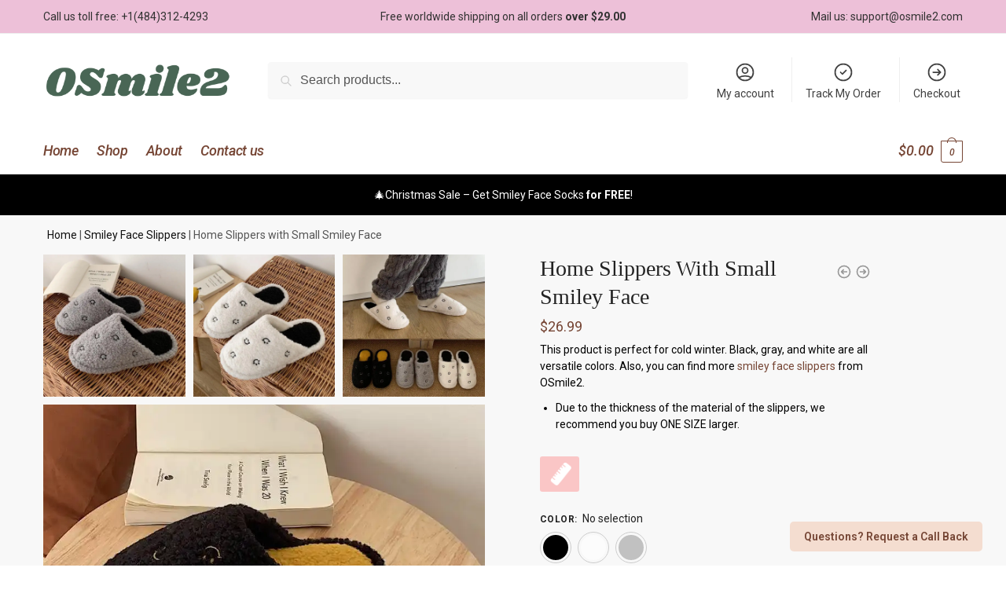

--- FILE ---
content_type: text/html; charset=UTF-8
request_url: https://osmile2.com/smiley-face-slippers/home-slippers-with-small-smiley-face/
body_size: 61749
content:
<!doctype html>
<html lang="en-US" prefix="og: http://ogp.me/ns# article: http://ogp.me/ns/article# product: https://ogp.me/ns/product#" prefix="og: https://ogp.me/ns#">
<head><meta charset="UTF-8"><script>if(navigator.userAgent.match(/MSIE|Internet Explorer/i)||navigator.userAgent.match(/Trident\/7\..*?rv:11/i)){var href=document.location.href;if(!href.match(/[?&]nowprocket/)){if(href.indexOf("?")==-1){if(href.indexOf("#")==-1){document.location.href=href+"?nowprocket=1"}else{document.location.href=href.replace("#","?nowprocket=1#")}}else{if(href.indexOf("#")==-1){document.location.href=href+"&nowprocket=1"}else{document.location.href=href.replace("#","&nowprocket=1#")}}}}</script><script>class RocketLazyLoadScripts{constructor(e){this.triggerEvents=e,this.eventOptions={passive:!0},this.userEventListener=this.triggerListener.bind(this),this.delayedScripts={normal:[],async:[],defer:[]},this.allJQueries=[]}_addUserInteractionListener(e){this.triggerEvents.forEach((t=>window.addEventListener(t,e.userEventListener,e.eventOptions)))}_removeUserInteractionListener(e){this.triggerEvents.forEach((t=>window.removeEventListener(t,e.userEventListener,e.eventOptions)))}triggerListener(){this._removeUserInteractionListener(this),"loading"===document.readyState?document.addEventListener("DOMContentLoaded",this._loadEverythingNow.bind(this)):this._loadEverythingNow()}async _loadEverythingNow(){this._delayEventListeners(),this._delayJQueryReady(this),this._handleDocumentWrite(),this._registerAllDelayedScripts(),this._preloadAllScripts(),await this._loadScriptsFromList(this.delayedScripts.normal),await this._loadScriptsFromList(this.delayedScripts.defer),await this._loadScriptsFromList(this.delayedScripts.async),await this._triggerDOMContentLoaded(),await this._triggerWindowLoad(),window.dispatchEvent(new Event("rocket-allScriptsLoaded"))}_registerAllDelayedScripts(){document.querySelectorAll("script[type=rocketlazyloadscript]").forEach((e=>{e.hasAttribute("src")?e.hasAttribute("async")&&!1!==e.async?this.delayedScripts.async.push(e):e.hasAttribute("defer")&&!1!==e.defer||"module"===e.getAttribute("data-rocket-type")?this.delayedScripts.defer.push(e):this.delayedScripts.normal.push(e):this.delayedScripts.normal.push(e)}))}async _transformScript(e){return await this._requestAnimFrame(),new Promise((t=>{const n=document.createElement("script");let r;[...e.attributes].forEach((e=>{let t=e.nodeName;"type"!==t&&("data-rocket-type"===t&&(t="type",r=e.nodeValue),n.setAttribute(t,e.nodeValue))})),e.hasAttribute("src")?(n.addEventListener("load",t),n.addEventListener("error",t)):(n.text=e.text,t()),e.parentNode.replaceChild(n,e)}))}async _loadScriptsFromList(e){const t=e.shift();return t?(await this._transformScript(t),this._loadScriptsFromList(e)):Promise.resolve()}_preloadAllScripts(){var e=document.createDocumentFragment();[...this.delayedScripts.normal,...this.delayedScripts.defer,...this.delayedScripts.async].forEach((t=>{const n=t.getAttribute("src");if(n){const t=document.createElement("link");t.href=n,t.rel="preload",t.as="script",e.appendChild(t)}})),document.head.appendChild(e)}_delayEventListeners(){let e={};function t(t,n){!function(t){function n(n){return e[t].eventsToRewrite.indexOf(n)>=0?"rocket-"+n:n}e[t]||(e[t]={originalFunctions:{add:t.addEventListener,remove:t.removeEventListener},eventsToRewrite:[]},t.addEventListener=function(){arguments[0]=n(arguments[0]),e[t].originalFunctions.add.apply(t,arguments)},t.removeEventListener=function(){arguments[0]=n(arguments[0]),e[t].originalFunctions.remove.apply(t,arguments)})}(t),e[t].eventsToRewrite.push(n)}function n(e,t){let n=e[t];Object.defineProperty(e,t,{get:()=>n||function(){},set(r){e["rocket"+t]=n=r}})}t(document,"DOMContentLoaded"),t(window,"DOMContentLoaded"),t(window,"load"),t(window,"pageshow"),t(document,"readystatechange"),n(document,"onreadystatechange"),n(window,"onload"),n(window,"onpageshow")}_delayJQueryReady(e){let t=window.jQuery;Object.defineProperty(window,"jQuery",{get:()=>t,set(n){if(n&&n.fn&&!e.allJQueries.includes(n)){n.fn.ready=n.fn.init.prototype.ready=function(t){e.domReadyFired?t.bind(document)(n):document.addEventListener("rocket-DOMContentLoaded",(()=>t.bind(document)(n)))};const t=n.fn.on;n.fn.on=n.fn.init.prototype.on=function(){if(this[0]===window){function e(e){return e.split(" ").map((e=>"load"===e||0===e.indexOf("load.")?"rocket-jquery-load":e)).join(" ")}"string"==typeof arguments[0]||arguments[0]instanceof String?arguments[0]=e(arguments[0]):"object"==typeof arguments[0]&&Object.keys(arguments[0]).forEach((t=>{delete Object.assign(arguments[0],{[e(t)]:arguments[0][t]})[t]}))}return t.apply(this,arguments),this},e.allJQueries.push(n)}t=n}})}async _triggerDOMContentLoaded(){this.domReadyFired=!0,await this._requestAnimFrame(),document.dispatchEvent(new Event("rocket-DOMContentLoaded")),await this._requestAnimFrame(),window.dispatchEvent(new Event("rocket-DOMContentLoaded")),await this._requestAnimFrame(),document.dispatchEvent(new Event("rocket-readystatechange")),await this._requestAnimFrame(),document.rocketonreadystatechange&&document.rocketonreadystatechange()}async _triggerWindowLoad(){await this._requestAnimFrame(),window.dispatchEvent(new Event("rocket-load")),await this._requestAnimFrame(),window.rocketonload&&window.rocketonload(),await this._requestAnimFrame(),this.allJQueries.forEach((e=>e(window).trigger("rocket-jquery-load"))),window.dispatchEvent(new Event("rocket-pageshow")),await this._requestAnimFrame(),window.rocketonpageshow&&window.rocketonpageshow()}_handleDocumentWrite(){const e=new Map;document.write=document.writeln=function(t){const n=document.currentScript,r=document.createRange(),i=n.parentElement;let o=e.get(n);void 0===o&&(o=n.nextSibling,e.set(n,o));const a=document.createDocumentFragment();r.setStart(a,0),a.appendChild(r.createContextualFragment(t)),i.insertBefore(a,o)}}async _requestAnimFrame(){return new Promise((e=>requestAnimationFrame(e)))}static run(){const e=new RocketLazyLoadScripts(["keydown","mousemove","touchmove","touchstart","touchend","wheel"]);e._addUserInteractionListener(e)}}RocketLazyLoadScripts.run();</script>

<meta name="viewport" content="height=device-height, width=device-width, initial-scale=1">
<link rel="profile" href="https://gmpg.org/xfn/11">
<link rel="pingback" href="https://osmile2.com/xmlrpc.php">


<!-- Search Engine Optimization by Rank Math PRO - https://s.rankmath.com/home -->
<title>Home Slippers with Small Smiley Face | Best Indoor Slippers</title><link rel="stylesheet" href="https://osmile2.com/wp-content/cache/min/1/5675e2790d530eee6b94a99325827496.css" media="all" data-minify="1" />
<meta name="description" content="Come on and check out these home slippers with small smiley face from OSmile2. These home slippers are soft to wear. Shop now!"/>
<meta name="robots" content="follow, index, max-snippet:-1, max-video-preview:-1, max-image-preview:large"/>
<link rel="canonical" href="https://osmile2.com/smiley-face-slippers/home-slippers-with-small-smiley-face/" />
<meta property="og:locale" content="en_US" />
<meta property="og:type" content="product" />
<meta property="og:title" content="Home Slippers with Small Smiley Face | Best Indoor Slippers" />
<meta property="og:description" content="Come on and check out these home slippers with small smiley face from OSmile2. These home slippers are soft to wear. Shop now!" />
<meta property="og:url" content="https://osmile2.com/smiley-face-slippers/home-slippers-with-small-smiley-face/" />
<meta property="og:site_name" content="OSmile2" />
<meta property="og:updated_time" content="2023-12-01T10:42:00+08:00" />
<meta property="product:availability" content="instock" />
<meta property="product:retailer_item_id" content="RH-001-WH" />
<meta name="twitter:card" content="summary_large_image" />
<meta name="twitter:title" content="Home Slippers with Small Smiley Face | Best Indoor Slippers" />
<meta name="twitter:description" content="Come on and check out these home slippers with small smiley face from OSmile2. These home slippers are soft to wear. Shop now!" />
<meta name="twitter:image" content="https://osmile2.com/wp-content/uploads/2022/10/Home-Slippers-with-Small-Smiley-Face-Black-2.webp" />
<meta name="twitter:label1" content="Price" />
<meta name="twitter:data1" content="&#036;26.99" />
<meta name="twitter:label2" content="Availability" />
<meta name="twitter:data2" content="In stock" />
<script type="application/ld+json" class="rank-math-schema-pro">{"@context":"https://schema.org","@graph":[{"@type":"Organization","@id":"https://osmile2.com/#organization","name":"OSmile2","logo":{"@type":"ImageObject","@id":"https://osmile2.com/#logo","url":"https://osmile2.com/wp-content/uploads/2022/08/OSmile2-Logo-150x140.png","contentUrl":"https://osmile2.com/wp-content/uploads/2022/08/OSmile2-Logo-150x140.png","caption":"OSmile2","inLanguage":"en-US"}},{"@type":"WebSite","@id":"https://osmile2.com/#website","url":"https://osmile2.com","name":"OSmile2","publisher":{"@id":"https://osmile2.com/#organization"},"inLanguage":"en-US"},{"@type":"ImageObject","@id":"https://osmile2.com/wp-content/uploads/2022/10/Home-Slippers-with-Small-Smiley-Face-Black-2.webp","url":"https://osmile2.com/wp-content/uploads/2022/10/Home-Slippers-with-Small-Smiley-Face-Black-2.webp","width":"800","height":"800","caption":"Home Slippers with Small Smiley Face-Black","inLanguage":"en-US"},{"@type":"BreadcrumbList","@id":"https://osmile2.com/smiley-face-slippers/home-slippers-with-small-smiley-face/#breadcrumb","itemListElement":[{"@type":"ListItem","position":"1","item":{"@id":"https://osmile2.com","name":"Home"}},{"@type":"ListItem","position":"2","item":{"@id":"https://osmile2.com/smiley-face-slippers/","name":"Smiley Face Slippers"}},{"@type":"ListItem","position":"3","item":{"@id":"https://osmile2.com/smiley-face-slippers/home-slippers-with-small-smiley-face/","name":"Home Slippers with Small Smiley Face"}}]},{"@type":"ItemPage","@id":"https://osmile2.com/smiley-face-slippers/home-slippers-with-small-smiley-face/#webpage","url":"https://osmile2.com/smiley-face-slippers/home-slippers-with-small-smiley-face/","name":"Home Slippers with Small Smiley Face | Best Indoor Slippers","datePublished":"2022-10-18T08:37:10+08:00","dateModified":"2023-12-01T10:42:00+08:00","isPartOf":{"@id":"https://osmile2.com/#website"},"primaryImageOfPage":{"@id":"https://osmile2.com/wp-content/uploads/2022/10/Home-Slippers-with-Small-Smiley-Face-Black-2.webp"},"inLanguage":"en-US","breadcrumb":{"@id":"https://osmile2.com/smiley-face-slippers/home-slippers-with-small-smiley-face/#breadcrumb"}},{"@type":"Product","name":"Home Slippers with Small Smiley Face | Best Indoor Slippers","description":"Come on and check out these home slippers with small smiley face from OSmile2. These home slippers are soft to wear. Shop now!","sku":"RH-001-WH","category":"Smiley Face Slippers","mainEntityOfPage":{"@id":"https://osmile2.com/smiley-face-slippers/home-slippers-with-small-smiley-face/#webpage"},"offers":{"@type":"Offer","price":"26.99","priceValidUntil":"2027-12-31","priceCurrency":"USD","availability":"http://schema.org/InStock","seller":{"@type":"Organization","@id":"https://osmile2.com/","name":"OSmile2","url":"https://osmile2.com","logo":""},"url":"https://osmile2.com/smiley-face-slippers/home-slippers-with-small-smiley-face/"},"color":"Black | White | Grey","@id":"https://osmile2.com/smiley-face-slippers/home-slippers-with-small-smiley-face/#richSnippet","image":{"@id":"https://osmile2.com/wp-content/uploads/2022/10/Home-Slippers-with-Small-Smiley-Face-Black-2.webp"}}]}</script>
<!-- /Rank Math WordPress SEO plugin -->

<link rel='dns-prefetch' href='//www.googletagmanager.com' />
<link rel='dns-prefetch' href='//assets.pinterest.com' />
<link rel="alternate" type="application/rss+xml" title="OSmile2 &raquo; Feed" href="https://osmile2.com/feed/" />
<link rel="alternate" type="application/rss+xml" title="OSmile2 &raquo; Comments Feed" href="https://osmile2.com/comments/feed/" />
<link rel="alternate" type="application/rss+xml" title="OSmile2 &raquo; Home Slippers with Small Smiley Face Comments Feed" href="https://osmile2.com/smiley-face-slippers/home-slippers-with-small-smiley-face/feed/" />
<link rel="alternate" title="oEmbed (JSON)" type="application/json+oembed" href="https://osmile2.com/wp-json/oembed/1.0/embed?url=https%3A%2F%2Fosmile2.com%2Fsmiley-face-slippers%2Fhome-slippers-with-small-smiley-face%2F" />
<link rel="alternate" title="oEmbed (XML)" type="text/xml+oembed" href="https://osmile2.com/wp-json/oembed/1.0/embed?url=https%3A%2F%2Fosmile2.com%2Fsmiley-face-slippers%2Fhome-slippers-with-small-smiley-face%2F&#038;format=xml" />
<style id='wp-img-auto-sizes-contain-inline-css' type='text/css'>
img:is([sizes=auto i],[sizes^="auto," i]){contain-intrinsic-size:3000px 1500px}
/*# sourceURL=wp-img-auto-sizes-contain-inline-css */
</style>
<style id='wp-emoji-styles-inline-css' type='text/css'>

	img.wp-smiley, img.emoji {
		display: inline !important;
		border: none !important;
		box-shadow: none !important;
		height: 1em !important;
		width: 1em !important;
		margin: 0 0.07em !important;
		vertical-align: -0.1em !important;
		background: none !important;
		padding: 0 !important;
	}
/*# sourceURL=wp-emoji-styles-inline-css */
</style>

<style id='wp-block-heading-inline-css' type='text/css'>
h1:where(.wp-block-heading).has-background,h2:where(.wp-block-heading).has-background,h3:where(.wp-block-heading).has-background,h4:where(.wp-block-heading).has-background,h5:where(.wp-block-heading).has-background,h6:where(.wp-block-heading).has-background{padding:1.25em 2.375em}h1.has-text-align-left[style*=writing-mode]:where([style*=vertical-lr]),h1.has-text-align-right[style*=writing-mode]:where([style*=vertical-rl]),h2.has-text-align-left[style*=writing-mode]:where([style*=vertical-lr]),h2.has-text-align-right[style*=writing-mode]:where([style*=vertical-rl]),h3.has-text-align-left[style*=writing-mode]:where([style*=vertical-lr]),h3.has-text-align-right[style*=writing-mode]:where([style*=vertical-rl]),h4.has-text-align-left[style*=writing-mode]:where([style*=vertical-lr]),h4.has-text-align-right[style*=writing-mode]:where([style*=vertical-rl]),h5.has-text-align-left[style*=writing-mode]:where([style*=vertical-lr]),h5.has-text-align-right[style*=writing-mode]:where([style*=vertical-rl]),h6.has-text-align-left[style*=writing-mode]:where([style*=vertical-lr]),h6.has-text-align-right[style*=writing-mode]:where([style*=vertical-rl]){rotate:180deg}
/*# sourceURL=https://osmile2.com/wp-includes/blocks/heading/style.min.css */
</style>
<style id='wp-block-media-text-inline-css' type='text/css'>
.wp-block-media-text{box-sizing:border-box;
  /*!rtl:begin:ignore*/direction:ltr;
  /*!rtl:end:ignore*/display:grid;grid-template-columns:50% 1fr;grid-template-rows:auto}.wp-block-media-text.has-media-on-the-right{grid-template-columns:1fr 50%}.wp-block-media-text.is-vertically-aligned-top>.wp-block-media-text__content,.wp-block-media-text.is-vertically-aligned-top>.wp-block-media-text__media{align-self:start}.wp-block-media-text.is-vertically-aligned-center>.wp-block-media-text__content,.wp-block-media-text.is-vertically-aligned-center>.wp-block-media-text__media,.wp-block-media-text>.wp-block-media-text__content,.wp-block-media-text>.wp-block-media-text__media{align-self:center}.wp-block-media-text.is-vertically-aligned-bottom>.wp-block-media-text__content,.wp-block-media-text.is-vertically-aligned-bottom>.wp-block-media-text__media{align-self:end}.wp-block-media-text>.wp-block-media-text__media{
  /*!rtl:begin:ignore*/grid-column:1;grid-row:1;
  /*!rtl:end:ignore*/margin:0}.wp-block-media-text>.wp-block-media-text__content{direction:ltr;
  /*!rtl:begin:ignore*/grid-column:2;grid-row:1;
  /*!rtl:end:ignore*/padding:0 8%;word-break:break-word}.wp-block-media-text.has-media-on-the-right>.wp-block-media-text__media{
  /*!rtl:begin:ignore*/grid-column:2;grid-row:1
  /*!rtl:end:ignore*/}.wp-block-media-text.has-media-on-the-right>.wp-block-media-text__content{
  /*!rtl:begin:ignore*/grid-column:1;grid-row:1
  /*!rtl:end:ignore*/}.wp-block-media-text__media a{display:block}.wp-block-media-text__media img,.wp-block-media-text__media video{height:auto;max-width:unset;vertical-align:middle;width:100%}.wp-block-media-text.is-image-fill>.wp-block-media-text__media{background-size:cover;height:100%;min-height:250px}.wp-block-media-text.is-image-fill>.wp-block-media-text__media>a{display:block;height:100%}.wp-block-media-text.is-image-fill>.wp-block-media-text__media img{height:1px;margin:-1px;overflow:hidden;padding:0;position:absolute;width:1px;clip:rect(0,0,0,0);border:0}.wp-block-media-text.is-image-fill-element>.wp-block-media-text__media{height:100%;min-height:250px}.wp-block-media-text.is-image-fill-element>.wp-block-media-text__media>a{display:block;height:100%}.wp-block-media-text.is-image-fill-element>.wp-block-media-text__media img{height:100%;object-fit:cover;width:100%}@media (max-width:600px){.wp-block-media-text.is-stacked-on-mobile{grid-template-columns:100%!important}.wp-block-media-text.is-stacked-on-mobile>.wp-block-media-text__media{grid-column:1;grid-row:1}.wp-block-media-text.is-stacked-on-mobile>.wp-block-media-text__content{grid-column:1;grid-row:2}}
/*# sourceURL=https://osmile2.com/wp-includes/blocks/media-text/style.min.css */
</style>
<style id='wp-block-paragraph-inline-css' type='text/css'>
.is-small-text{font-size:.875em}.is-regular-text{font-size:1em}.is-large-text{font-size:2.25em}.is-larger-text{font-size:3em}.has-drop-cap:not(:focus):first-letter{float:left;font-size:8.4em;font-style:normal;font-weight:100;line-height:.68;margin:.05em .1em 0 0;text-transform:uppercase}body.rtl .has-drop-cap:not(:focus):first-letter{float:none;margin-left:.1em}p.has-drop-cap.has-background{overflow:hidden}:root :where(p.has-background){padding:1.25em 2.375em}:where(p.has-text-color:not(.has-link-color)) a{color:inherit}p.has-text-align-left[style*="writing-mode:vertical-lr"],p.has-text-align-right[style*="writing-mode:vertical-rl"]{rotate:180deg}
/*# sourceURL=https://osmile2.com/wp-includes/blocks/paragraph/style.min.css */
</style>
<style id='wp-block-separator-inline-css' type='text/css'>
@charset "UTF-8";.wp-block-separator{border:none;border-top:2px solid}:root :where(.wp-block-separator.is-style-dots){height:auto;line-height:1;text-align:center}:root :where(.wp-block-separator.is-style-dots):before{color:currentColor;content:"···";font-family:serif;font-size:1.5em;letter-spacing:2em;padding-left:2em}.wp-block-separator.is-style-dots{background:none!important;border:none!important}
/*# sourceURL=https://osmile2.com/wp-includes/blocks/separator/style.min.css */
</style>
<style id='wp-block-table-inline-css' type='text/css'>
.wp-block-table{overflow-x:auto}.wp-block-table table{border-collapse:collapse;width:100%}.wp-block-table thead{border-bottom:3px solid}.wp-block-table tfoot{border-top:3px solid}.wp-block-table td,.wp-block-table th{border:1px solid;padding:.5em}.wp-block-table .has-fixed-layout{table-layout:fixed;width:100%}.wp-block-table .has-fixed-layout td,.wp-block-table .has-fixed-layout th{word-break:break-word}.wp-block-table.aligncenter,.wp-block-table.alignleft,.wp-block-table.alignright{display:table;width:auto}.wp-block-table.aligncenter td,.wp-block-table.aligncenter th,.wp-block-table.alignleft td,.wp-block-table.alignleft th,.wp-block-table.alignright td,.wp-block-table.alignright th{word-break:break-word}.wp-block-table .has-subtle-light-gray-background-color{background-color:#f3f4f5}.wp-block-table .has-subtle-pale-green-background-color{background-color:#e9fbe5}.wp-block-table .has-subtle-pale-blue-background-color{background-color:#e7f5fe}.wp-block-table .has-subtle-pale-pink-background-color{background-color:#fcf0ef}.wp-block-table.is-style-stripes{background-color:initial;border-collapse:inherit;border-spacing:0}.wp-block-table.is-style-stripes tbody tr:nth-child(odd){background-color:#f0f0f0}.wp-block-table.is-style-stripes.has-subtle-light-gray-background-color tbody tr:nth-child(odd){background-color:#f3f4f5}.wp-block-table.is-style-stripes.has-subtle-pale-green-background-color tbody tr:nth-child(odd){background-color:#e9fbe5}.wp-block-table.is-style-stripes.has-subtle-pale-blue-background-color tbody tr:nth-child(odd){background-color:#e7f5fe}.wp-block-table.is-style-stripes.has-subtle-pale-pink-background-color tbody tr:nth-child(odd){background-color:#fcf0ef}.wp-block-table.is-style-stripes td,.wp-block-table.is-style-stripes th{border-color:#0000}.wp-block-table.is-style-stripes{border-bottom:1px solid #f0f0f0}.wp-block-table .has-border-color td,.wp-block-table .has-border-color th,.wp-block-table .has-border-color tr,.wp-block-table .has-border-color>*{border-color:inherit}.wp-block-table table[style*=border-top-color] tr:first-child,.wp-block-table table[style*=border-top-color] tr:first-child td,.wp-block-table table[style*=border-top-color] tr:first-child th,.wp-block-table table[style*=border-top-color]>*,.wp-block-table table[style*=border-top-color]>* td,.wp-block-table table[style*=border-top-color]>* th{border-top-color:inherit}.wp-block-table table[style*=border-top-color] tr:not(:first-child){border-top-color:initial}.wp-block-table table[style*=border-right-color] td:last-child,.wp-block-table table[style*=border-right-color] th,.wp-block-table table[style*=border-right-color] tr,.wp-block-table table[style*=border-right-color]>*{border-right-color:inherit}.wp-block-table table[style*=border-bottom-color] tr:last-child,.wp-block-table table[style*=border-bottom-color] tr:last-child td,.wp-block-table table[style*=border-bottom-color] tr:last-child th,.wp-block-table table[style*=border-bottom-color]>*,.wp-block-table table[style*=border-bottom-color]>* td,.wp-block-table table[style*=border-bottom-color]>* th{border-bottom-color:inherit}.wp-block-table table[style*=border-bottom-color] tr:not(:last-child){border-bottom-color:initial}.wp-block-table table[style*=border-left-color] td:first-child,.wp-block-table table[style*=border-left-color] th,.wp-block-table table[style*=border-left-color] tr,.wp-block-table table[style*=border-left-color]>*{border-left-color:inherit}.wp-block-table table[style*=border-style] td,.wp-block-table table[style*=border-style] th,.wp-block-table table[style*=border-style] tr,.wp-block-table table[style*=border-style]>*{border-style:inherit}.wp-block-table table[style*=border-width] td,.wp-block-table table[style*=border-width] th,.wp-block-table table[style*=border-width] tr,.wp-block-table table[style*=border-width]>*{border-style:inherit;border-width:inherit}
/*# sourceURL=https://osmile2.com/wp-includes/blocks/table/style.min.css */
</style>
<style id='global-styles-inline-css' type='text/css'>
:root{--wp--preset--aspect-ratio--square: 1;--wp--preset--aspect-ratio--4-3: 4/3;--wp--preset--aspect-ratio--3-4: 3/4;--wp--preset--aspect-ratio--3-2: 3/2;--wp--preset--aspect-ratio--2-3: 2/3;--wp--preset--aspect-ratio--16-9: 16/9;--wp--preset--aspect-ratio--9-16: 9/16;--wp--preset--color--black: #000000;--wp--preset--color--cyan-bluish-gray: #abb8c3;--wp--preset--color--white: #ffffff;--wp--preset--color--pale-pink: #f78da7;--wp--preset--color--vivid-red: #cf2e2e;--wp--preset--color--luminous-vivid-orange: #ff6900;--wp--preset--color--luminous-vivid-amber: #fcb900;--wp--preset--color--light-green-cyan: #7bdcb5;--wp--preset--color--vivid-green-cyan: #00d084;--wp--preset--color--pale-cyan-blue: #8ed1fc;--wp--preset--color--vivid-cyan-blue: #0693e3;--wp--preset--color--vivid-purple: #9b51e0;--wp--preset--gradient--vivid-cyan-blue-to-vivid-purple: linear-gradient(135deg,rgb(6,147,227) 0%,rgb(155,81,224) 100%);--wp--preset--gradient--light-green-cyan-to-vivid-green-cyan: linear-gradient(135deg,rgb(122,220,180) 0%,rgb(0,208,130) 100%);--wp--preset--gradient--luminous-vivid-amber-to-luminous-vivid-orange: linear-gradient(135deg,rgb(252,185,0) 0%,rgb(255,105,0) 100%);--wp--preset--gradient--luminous-vivid-orange-to-vivid-red: linear-gradient(135deg,rgb(255,105,0) 0%,rgb(207,46,46) 100%);--wp--preset--gradient--very-light-gray-to-cyan-bluish-gray: linear-gradient(135deg,rgb(238,238,238) 0%,rgb(169,184,195) 100%);--wp--preset--gradient--cool-to-warm-spectrum: linear-gradient(135deg,rgb(74,234,220) 0%,rgb(151,120,209) 20%,rgb(207,42,186) 40%,rgb(238,44,130) 60%,rgb(251,105,98) 80%,rgb(254,248,76) 100%);--wp--preset--gradient--blush-light-purple: linear-gradient(135deg,rgb(255,206,236) 0%,rgb(152,150,240) 100%);--wp--preset--gradient--blush-bordeaux: linear-gradient(135deg,rgb(254,205,165) 0%,rgb(254,45,45) 50%,rgb(107,0,62) 100%);--wp--preset--gradient--luminous-dusk: linear-gradient(135deg,rgb(255,203,112) 0%,rgb(199,81,192) 50%,rgb(65,88,208) 100%);--wp--preset--gradient--pale-ocean: linear-gradient(135deg,rgb(255,245,203) 0%,rgb(182,227,212) 50%,rgb(51,167,181) 100%);--wp--preset--gradient--electric-grass: linear-gradient(135deg,rgb(202,248,128) 0%,rgb(113,206,126) 100%);--wp--preset--gradient--midnight: linear-gradient(135deg,rgb(2,3,129) 0%,rgb(40,116,252) 100%);--wp--preset--font-size--small: 13px;--wp--preset--font-size--medium: 20px;--wp--preset--font-size--large: 36px;--wp--preset--font-size--x-large: 42px;--wp--preset--spacing--20: 0.44rem;--wp--preset--spacing--30: 0.67rem;--wp--preset--spacing--40: 1rem;--wp--preset--spacing--50: 1.5rem;--wp--preset--spacing--60: 2.25rem;--wp--preset--spacing--70: 3.38rem;--wp--preset--spacing--80: 5.06rem;--wp--preset--shadow--natural: 6px 6px 9px rgba(0, 0, 0, 0.2);--wp--preset--shadow--deep: 12px 12px 50px rgba(0, 0, 0, 0.4);--wp--preset--shadow--sharp: 6px 6px 0px rgba(0, 0, 0, 0.2);--wp--preset--shadow--outlined: 6px 6px 0px -3px rgb(255, 255, 255), 6px 6px rgb(0, 0, 0);--wp--preset--shadow--crisp: 6px 6px 0px rgb(0, 0, 0);}:where(.is-layout-flex){gap: 0.5em;}:where(.is-layout-grid){gap: 0.5em;}body .is-layout-flex{display: flex;}.is-layout-flex{flex-wrap: wrap;align-items: center;}.is-layout-flex > :is(*, div){margin: 0;}body .is-layout-grid{display: grid;}.is-layout-grid > :is(*, div){margin: 0;}:where(.wp-block-columns.is-layout-flex){gap: 2em;}:where(.wp-block-columns.is-layout-grid){gap: 2em;}:where(.wp-block-post-template.is-layout-flex){gap: 1.25em;}:where(.wp-block-post-template.is-layout-grid){gap: 1.25em;}.has-black-color{color: var(--wp--preset--color--black) !important;}.has-cyan-bluish-gray-color{color: var(--wp--preset--color--cyan-bluish-gray) !important;}.has-white-color{color: var(--wp--preset--color--white) !important;}.has-pale-pink-color{color: var(--wp--preset--color--pale-pink) !important;}.has-vivid-red-color{color: var(--wp--preset--color--vivid-red) !important;}.has-luminous-vivid-orange-color{color: var(--wp--preset--color--luminous-vivid-orange) !important;}.has-luminous-vivid-amber-color{color: var(--wp--preset--color--luminous-vivid-amber) !important;}.has-light-green-cyan-color{color: var(--wp--preset--color--light-green-cyan) !important;}.has-vivid-green-cyan-color{color: var(--wp--preset--color--vivid-green-cyan) !important;}.has-pale-cyan-blue-color{color: var(--wp--preset--color--pale-cyan-blue) !important;}.has-vivid-cyan-blue-color{color: var(--wp--preset--color--vivid-cyan-blue) !important;}.has-vivid-purple-color{color: var(--wp--preset--color--vivid-purple) !important;}.has-black-background-color{background-color: var(--wp--preset--color--black) !important;}.has-cyan-bluish-gray-background-color{background-color: var(--wp--preset--color--cyan-bluish-gray) !important;}.has-white-background-color{background-color: var(--wp--preset--color--white) !important;}.has-pale-pink-background-color{background-color: var(--wp--preset--color--pale-pink) !important;}.has-vivid-red-background-color{background-color: var(--wp--preset--color--vivid-red) !important;}.has-luminous-vivid-orange-background-color{background-color: var(--wp--preset--color--luminous-vivid-orange) !important;}.has-luminous-vivid-amber-background-color{background-color: var(--wp--preset--color--luminous-vivid-amber) !important;}.has-light-green-cyan-background-color{background-color: var(--wp--preset--color--light-green-cyan) !important;}.has-vivid-green-cyan-background-color{background-color: var(--wp--preset--color--vivid-green-cyan) !important;}.has-pale-cyan-blue-background-color{background-color: var(--wp--preset--color--pale-cyan-blue) !important;}.has-vivid-cyan-blue-background-color{background-color: var(--wp--preset--color--vivid-cyan-blue) !important;}.has-vivid-purple-background-color{background-color: var(--wp--preset--color--vivid-purple) !important;}.has-black-border-color{border-color: var(--wp--preset--color--black) !important;}.has-cyan-bluish-gray-border-color{border-color: var(--wp--preset--color--cyan-bluish-gray) !important;}.has-white-border-color{border-color: var(--wp--preset--color--white) !important;}.has-pale-pink-border-color{border-color: var(--wp--preset--color--pale-pink) !important;}.has-vivid-red-border-color{border-color: var(--wp--preset--color--vivid-red) !important;}.has-luminous-vivid-orange-border-color{border-color: var(--wp--preset--color--luminous-vivid-orange) !important;}.has-luminous-vivid-amber-border-color{border-color: var(--wp--preset--color--luminous-vivid-amber) !important;}.has-light-green-cyan-border-color{border-color: var(--wp--preset--color--light-green-cyan) !important;}.has-vivid-green-cyan-border-color{border-color: var(--wp--preset--color--vivid-green-cyan) !important;}.has-pale-cyan-blue-border-color{border-color: var(--wp--preset--color--pale-cyan-blue) !important;}.has-vivid-cyan-blue-border-color{border-color: var(--wp--preset--color--vivid-cyan-blue) !important;}.has-vivid-purple-border-color{border-color: var(--wp--preset--color--vivid-purple) !important;}.has-vivid-cyan-blue-to-vivid-purple-gradient-background{background: var(--wp--preset--gradient--vivid-cyan-blue-to-vivid-purple) !important;}.has-light-green-cyan-to-vivid-green-cyan-gradient-background{background: var(--wp--preset--gradient--light-green-cyan-to-vivid-green-cyan) !important;}.has-luminous-vivid-amber-to-luminous-vivid-orange-gradient-background{background: var(--wp--preset--gradient--luminous-vivid-amber-to-luminous-vivid-orange) !important;}.has-luminous-vivid-orange-to-vivid-red-gradient-background{background: var(--wp--preset--gradient--luminous-vivid-orange-to-vivid-red) !important;}.has-very-light-gray-to-cyan-bluish-gray-gradient-background{background: var(--wp--preset--gradient--very-light-gray-to-cyan-bluish-gray) !important;}.has-cool-to-warm-spectrum-gradient-background{background: var(--wp--preset--gradient--cool-to-warm-spectrum) !important;}.has-blush-light-purple-gradient-background{background: var(--wp--preset--gradient--blush-light-purple) !important;}.has-blush-bordeaux-gradient-background{background: var(--wp--preset--gradient--blush-bordeaux) !important;}.has-luminous-dusk-gradient-background{background: var(--wp--preset--gradient--luminous-dusk) !important;}.has-pale-ocean-gradient-background{background: var(--wp--preset--gradient--pale-ocean) !important;}.has-electric-grass-gradient-background{background: var(--wp--preset--gradient--electric-grass) !important;}.has-midnight-gradient-background{background: var(--wp--preset--gradient--midnight) !important;}.has-small-font-size{font-size: var(--wp--preset--font-size--small) !important;}.has-medium-font-size{font-size: var(--wp--preset--font-size--medium) !important;}.has-large-font-size{font-size: var(--wp--preset--font-size--large) !important;}.has-x-large-font-size{font-size: var(--wp--preset--font-size--x-large) !important;}
/*# sourceURL=global-styles-inline-css */
</style>

<style id='classic-theme-styles-inline-css' type='text/css'>
/*! This file is auto-generated */
.wp-block-button__link{color:#fff;background-color:#32373c;border-radius:9999px;box-shadow:none;text-decoration:none;padding:calc(.667em + 2px) calc(1.333em + 2px);font-size:1.125em}.wp-block-file__button{background:#32373c;color:#fff;text-decoration:none}
/*# sourceURL=/wp-includes/css/classic-themes.min.css */
</style>








<style id='woocommerce-photo-reviews-style-inline-css' type='text/css'>
.wcpr-filter-container{border:1px solid #e5e5e5;}.wcpr-filter-button{border:1px solid #e5e5e5;}.rate-percent{background-color:#f0cc8e;}.star-rating:before,.star-rating span:before,.stars a:hover:after, .stars a.active:after{color:#ffb600 !important;}
/*# sourceURL=woocommerce-photo-reviews-style-inline-css */
</style>


<style id='woocommerce-inline-inline-css' type='text/css'>
.woocommerce form .form-row .required { visibility: visible; }
/*# sourceURL=woocommerce-inline-inline-css */
</style>

















<style id='rocket-lazyload-inline-css' type='text/css'>
.rll-youtube-player{position:relative;padding-bottom:56.23%;height:0;overflow:hidden;max-width:100%;}.rll-youtube-player:focus-within{outline: 2px solid currentColor;outline-offset: 5px;}.rll-youtube-player iframe{position:absolute;top:0;left:0;width:100%;height:100%;z-index:100;background:0 0}.rll-youtube-player img{bottom:0;display:block;left:0;margin:auto;max-width:100%;width:100%;position:absolute;right:0;top:0;border:none;height:auto;-webkit-transition:.4s all;-moz-transition:.4s all;transition:.4s all}.rll-youtube-player img:hover{-webkit-filter:brightness(75%)}.rll-youtube-player .play{height:100%;width:100%;left:0;top:0;position:absolute;background:url(https://osmile2.com/wp-content/plugins/wp-rocket/assets/img/youtube.png) no-repeat center;background-color: transparent !important;cursor:pointer;border:none;}
/*# sourceURL=rocket-lazyload-inline-css */
</style>
<link rel='stylesheet' id='google-fonts-1-css' href='https://fonts.googleapis.com/css?family=Roboto%3A100%2C100italic%2C200%2C200italic%2C300%2C300italic%2C400%2C400italic%2C500%2C500italic%2C600%2C600italic%2C700%2C700italic%2C800%2C800italic%2C900%2C900italic%7CRoboto+Slab%3A100%2C100italic%2C200%2C200italic%2C300%2C300italic%2C400%2C400italic%2C500%2C500italic%2C600%2C600italic%2C700%2C700italic%2C800%2C800italic%2C900%2C900italic&#038;display=auto&#038;ver=6.9' type='text/css' media='all' />
<link rel="preconnect" href="https://fonts.gstatic.com/" crossorigin><script type="text/template" id="tmpl-variation-template">
	<div class="woocommerce-variation-description">{{{ data.variation.variation_description }}}</div>
	<div class="woocommerce-variation-price">{{{ data.variation.price_html }}}</div>
	<div class="woocommerce-variation-availability">{{{ data.variation.availability_html }}}</div>
</script>
<script type="text/template" id="tmpl-unavailable-variation-template">
	<p>Sorry, this product is unavailable. Please choose a different combination.</p>
</script>
<script type="rocketlazyloadscript" data-rocket-type="text/javascript" id="google-analytics-opt-out-js-after">
/* <![CDATA[ */
			var gaProperty = 'G-YYE918Z653';
			var disableStr = 'ga-disable-' + gaProperty;
			if ( document.cookie.indexOf( disableStr + '=true' ) > -1 ) {
				window[disableStr] = true;
			}
			function gaOptout() {
				document.cookie = disableStr + '=true; expires=Thu, 31 Dec 2099 23:59:59 UTC; path=/';
				window[disableStr] = true;
			}
//# sourceURL=google-analytics-opt-out-js-after
/* ]]> */
</script>
<script type="rocketlazyloadscript" data-rocket-type="text/javascript" src="https://www.googletagmanager.com/gtag/js?id=G-YYE918Z653" id="google-tag-manager-js"></script>
<script type="rocketlazyloadscript" data-rocket-type="text/javascript" id="google-tag-manager-js-after">
/* <![CDATA[ */
		window.dataLayer = window.dataLayer || [];
		function gtag(){dataLayer.push(arguments);}
		gtag('js', new Date());
		gtag('set', 'developer_id.dOGY3NW', true);

		gtag('config', 'G-YYE918Z653', {
			'allow_google_signals': true,
			'link_attribution': false,
			'anonymize_ip': true,
			'linker':{
				'domains': [],
				'allow_incoming': false,
			},
			'custom_map': {
				'dimension1': 'logged_in'
			},
			'logged_in': 'no'
		} );

		
		
//# sourceURL=google-tag-manager-js-after
/* ]]> */
</script>
<script type="text/javascript" src="https://osmile2.com/wp-includes/js/jquery/jquery.min.js?ver=3.7.1" id="jquery-core-js"></script>
<script type="rocketlazyloadscript" data-rocket-type="text/javascript" src="https://osmile2.com/wp-includes/js/jquery/jquery-migrate.min.js?ver=3.4.1" id="jquery-migrate-js"></script>
<script type="text/javascript" id="woocommerce-photo-reviews-script-js-extra">
/* <![CDATA[ */
var woocommerce_photo_reviews_params = {"ajaxurl":"https://osmile2.com/wp-admin/admin-ajax.php","i18n_required_rating_text":"Please select a rating","i18n_required_comment_text":"Please enter your comment","i18n_required_name_text":"Please enter your name","i18n_required_email_text":"Please enter your email","warning_gdpr":"Please agree with our term and policy.","upload_allow":["image/jpg","image/jpeg","image/bmp","image/png","image/webp","image/gif"],"max_file_size":"2000","max_files":"2","enable_photo":"on","required_image":"off","warning_required_image":"Please upload at least one image for your review!","warning_max_files":"You can only upload maximum of 2 files","warning_upload_allow":"'%file_name%' is not an allowed file type.","warning_max_file_size":"The size of '%file_name%' is greater than 2000 kB.","comments_container_id":"comments","nonce":"974bf85abe"};
//# sourceURL=woocommerce-photo-reviews-script-js-extra
/* ]]> */
</script>
<script type="rocketlazyloadscript" data-rocket-type="text/javascript" src="https://osmile2.com/wp-content/plugins/woo-photo-reviews/js/script.min.js?ver=1.2.3" id="woocommerce-photo-reviews-script-js"></script>
<script type="rocketlazyloadscript" data-minify="1" data-rocket-type="text/javascript" src="https://osmile2.com/wp-content/cache/min/1/wp-content/plugins/woo-photo-reviews/js/jquery.swipebox.js?ver=1684999615" id="wcpr-swipebox-js-js"></script>
<script type="rocketlazyloadscript" data-rocket-type="text/javascript" src="https://osmile2.com/wp-content/plugins/woo-photo-reviews/js/masonry.min.js?ver=1.2.3" id="wcpr-masonry-script-js"></script>
<script type="text/javascript" id="shoptimizer-ajax-script-js-extra">
/* <![CDATA[ */
var shoptimizer_ajax_obj = {"ajaxurl":"https://osmile2.com/wp-admin/admin-ajax.php","nonce":"2c6f769138"};
//# sourceURL=shoptimizer-ajax-script-js-extra
/* ]]> */
</script>
<script type="rocketlazyloadscript" data-minify="1" data-rocket-type="text/javascript" src="https://osmile2.com/wp-content/cache/min/1/wp-content/themes/shoptimizer/assets/js/single-product-ajax.js?ver=1684999615" id="shoptimizer-ajax-script-js"></script>
<link rel="https://api.w.org/" href="https://osmile2.com/wp-json/" /><link rel="alternate" title="JSON" type="application/json" href="https://osmile2.com/wp-json/wp/v2/product/9231" /><link rel="EditURI" type="application/rsd+xml" title="RSD" href="https://osmile2.com/xmlrpc.php?rsd" />
<meta name="generator" content="WordPress 6.9" />
	<script type="rocketlazyloadscript" data-rocket-type="text/javascript"> var commercekit_ajs = {"ajax_url":"\/?commercekit-ajax","ajax_search":1,"char_count":3,"action":"commercekit_ajax_search","loader_icon":"https:\/\/osmile2.com\/wp-content\/plugins\/commercegurus-commercekit\/assets\/images\/loader2.gif","no_results_text":"No results","placeholder_text":"Search products...","layout":"all"}; var commercekit_pdp = {"pdp_thumbnails":4,"pdp_lightbox":1,"pdp_gallery_layout":"grid-3-1-2"}; var commercekit_as = {"as_activate_atc":0,"cgkit_attr_gal":1,"as_enable_tooltips":1,"swatches_ajax":0}; </script>
	<meta property="og:title" name="og:title" content="Home Slippers with Small Smiley Face" />
<meta property="og:type" name="og:type" content="website" />
<meta property="og:image" name="og:image" content="https://osmile2.com/wp-content/uploads/2022/10/Home-Slippers-with-Small-Smiley-Face-Black-2.webp" />
<meta property="og:url" name="og:url" content="https://osmile2.com/smiley-face-slippers/home-slippers-with-small-smiley-face/" />
<meta property="og:description" name="og:description" content="This product is perfect for cold winter. Black, gray, and white are all versatile colors. Also, you can find more smiley face slippers from OSmile2. Due to the thickness of the material of the slippers, we recommend you buy ONE SIZE larger." />
<meta property="og:locale" name="og:locale" content="en_US" />
<meta property="og:site_name" name="og:site_name" content="OSmile2" />
<meta property="twitter:card" name="twitter:card" content="summary_large_image" />
<meta property="article:published_time" name="article:published_time" content="2022-10-18T08:37:10+08:00" />
<meta property="article:modified_time" name="article:modified_time" content="2023-12-01T10:42:00+08:00" />
<meta property="article:author" name="article:author" content="https://osmile2.com/author/zoey/" />
<meta name="p:domain_verify" content="e5a08d08c33e754d0338c8e9b7209a4d"/><meta property="og:url" content="https://osmile2.com/smiley-face-slippers/home-slippers-with-small-smiley-face/" /><meta property="og:site_name" content="OSmile2" /><meta property="og:type" content="og:product" /><meta property="og:title" content="Home Slippers with Small Smiley Face" /><meta property="og:image" content="https://osmile2.com/wp-content/uploads/2022/10/Home-Slippers-with-Small-Smiley-Face-Black-2.webp" /><meta property="product:price:currency" content="USD" /><meta property="product:price:amount" content="26.99" /><meta property="og:description" content="This product is perfect for cold winter. Black, gray, and white are all versatile colors. Also, you can find more &lt;a href=&quot;https://osmile2.com/smiley-face-slippers/&quot;&gt;smiley face slippers&lt;/a&gt; from OSmile2.
&lt;ul&gt;
 	&lt;li&gt;Due to the thickness of the material of the slippers, we recommend you buy ONE SIZE larger.&lt;/li&gt;
&lt;/ul&gt;" /><meta property="og:availability" content="instock" />
	<noscript><style>.woocommerce-product-gallery{ opacity: 1 !important; }</style></noscript>
	<meta name="generator" content="Elementor 3.14.1; features: e_dom_optimization, e_optimized_assets_loading, e_optimized_css_loading, a11y_improvements, additional_custom_breakpoints; settings: css_print_method-external, google_font-enabled, font_display-auto">
<!-- Pinterest Pixel Base Code -->
<script type="rocketlazyloadscript" data-rocket-type="text/javascript">
  !function(e){if(!window.pintrk){window.pintrk=function(){window.pintrk.queue.push(Array.prototype.slice.call(arguments))};var n=window.pintrk;n.queue=[],n.version="3.0";var t=document.createElement("script");t.async=!0,t.src=e;var r=document.getElementsByTagName("script")[0];r.parentNode.insertBefore(t,r)}}("https://s.pinimg.com/ct/core.js");

  pintrk('load', '2613982271073', { np: "woocommerce" } );
  pintrk('page');
</script>
<!-- End Pinterest Pixel Base Code -->
<script type="rocketlazyloadscript">pintrk( 'track', 'pagevisit' , {"product_id":9231,"product_name":"Home Slippers with Small Smiley Face","product_price":26.99,"currency":"USD"});</script><link rel="icon" href="https://osmile2.com/wp-content/uploads/2022/08/cropped-OSmile2-Site-Icon-1-1-32x32.png" sizes="32x32" />
<link rel="icon" href="https://osmile2.com/wp-content/uploads/2022/08/cropped-OSmile2-Site-Icon-1-1-192x192.png" sizes="192x192" />
<link rel="apple-touch-icon" href="https://osmile2.com/wp-content/uploads/2022/08/cropped-OSmile2-Site-Icon-1-1-180x180.png" />
<meta name="msapplication-TileImage" content="https://osmile2.com/wp-content/uploads/2022/08/cropped-OSmile2-Site-Icon-1-1-270x270.png" />
<style id="kirki-inline-styles">.site-header .custom-logo-link img{height:45px;}.is_stuck .logo-mark{width:80px;}.is_stuck .primary-navigation.with-logo .menu-primary-menu-container{margin-left:80px;}.price ins, .summary .yith-wcwl-add-to-wishlist a:before, .site .commercekit-wishlist a i:before, .commercekit-wishlist-table .price, .commercekit-wishlist-table .price ins, .commercekit-ajs-product-price, .commercekit-ajs-product-price ins, .widget-area .widget.widget_categories a:hover, #secondary .widget ul li a:hover, #secondary.widget-area .widget li.chosen a, .widget-area .widget a:hover, #secondary .widget_recent_comments ul li a:hover, .woocommerce-pagination .page-numbers li .page-numbers.current, div.product p.price, body:not(.mobile-toggled) .main-navigation ul.menu li.full-width.menu-item-has-children ul li.highlight > a, body:not(.mobile-toggled) .main-navigation ul.menu li.full-width.menu-item-has-children ul li.highlight > a:hover, #secondary .widget ins span.amount, #secondary .widget ins span.amount span, .search-results article h2 a:hover{color:#764635;}.spinner > div, .widget_price_filter .ui-slider .ui-slider-range, .widget_price_filter .ui-slider .ui-slider-handle, #page .woocommerce-tabs ul.tabs li span, #secondary.widget-area .widget .tagcloud a:hover, .widget-area .widget.widget_product_tag_cloud a:hover, footer .mc4wp-form input[type="submit"], #payment .payment_methods li.woocommerce-PaymentMethod > input[type=radio]:first-child:checked + label:before, #payment .payment_methods li.wc_payment_method > input[type=radio]:first-child:checked + label:before, #shipping_method > li > input[type=radio]:first-child:checked + label:before, ul#shipping_method li:only-child label:before, .image-border .elementor-image:after, ul.products li.product .yith-wcwl-wishlistexistsbrowse a:before, ul.products li.product .yith-wcwl-wishlistaddedbrowse a:before, ul.products li.product .yith-wcwl-add-button a:before, .summary .yith-wcwl-add-to-wishlist a:before, li.product .commercekit-wishlist a em.cg-wishlist-t:before, li.product .commercekit-wishlist a em.cg-wishlist:before, .site .commercekit-wishlist a i:before, .summary .commercekit-wishlist a i.cg-wishlist-t:before, #page .woocommerce-tabs ul.tabs li a span, .commercekit-atc-tab-links li a span, .main-navigation ul li a span strong, .widget_layered_nav ul.woocommerce-widget-layered-nav-list li.chosen:before{background-color:#764635;}.woocommerce-tabs .tabs li a::after, .commercekit-atc-tab-links li a:after{border-color:#764635;}a{color:#764635;}a:hover{color:#111;}body{background-color:#fff;}.col-full.topbar-wrapper{background-color:#edc0d8;border-bottom-color:#eee;}.top-bar, .top-bar a{color:#323232;}body:not(.header-4) .site-header, .header-4-container{background-color:#fff;}.fa.menu-item, .ri.menu-item{border-left-color:#eee;}.header-4 .search-trigger span{border-right-color:#eee;}.header-widget-region{background-color:#000000;}.header-widget-region, .header-widget-region a{color:#ffffff;}.button, .button:hover, .commercekit-wishlist-table button, input[type=submit], ul.products li.product .button, ul.products li.product .added_to_cart, .site .widget_shopping_cart a.button.checkout, .woocommerce #respond input#submit.alt, .main-navigation ul.menu ul li a.button, .main-navigation ul.menu ul li a.button:hover, body .main-navigation ul.menu li.menu-item-has-children.full-width > .sub-menu-wrapper li a.button:hover, .main-navigation ul.menu li.menu-item-has-children.full-width > .sub-menu-wrapper li:hover a.added_to_cart, .site div.wpforms-container-full .wpforms-form button[type=submit], .product .cart .single_add_to_cart_button, .woocommerce-cart p.return-to-shop a, .elementor-row .feature p a, .image-feature figcaption span{color:#764635;}.single-product div.product form.cart .button.added::before{background-color:#764635;}.button, input[type=submit], ul.products li.product .button, .commercekit-wishlist-table button, .woocommerce #respond input#submit.alt, .product .cart .single_add_to_cart_button, .widget_shopping_cart a.button.checkout, .main-navigation ul.menu li.menu-item-has-children.full-width > .sub-menu-wrapper li a.added_to_cart, .site div.wpforms-container-full .wpforms-form button[type=submit], ul.products li.product .added_to_cart, .woocommerce-cart p.return-to-shop a, .elementor-row .feature a, .image-feature figcaption span{background-color:#f0eb72;}.widget_shopping_cart a.button.checkout{border-color:#f0eb72;}.button:hover, [type="submit"]:hover, .commercekit-wishlist-table button:hover, ul.products li.product .button:hover, #place_order[type="submit"]:hover, body .woocommerce #respond input#submit.alt:hover, .product .cart .single_add_to_cart_button:hover, .main-navigation ul.menu li.menu-item-has-children.full-width > .sub-menu-wrapper li a.added_to_cart:hover, .site div.wpforms-container-full .wpforms-form button[type=submit]:hover, .site div.wpforms-container-full .wpforms-form button[type=submit]:focus, ul.products li.product .added_to_cart:hover, .widget_shopping_cart a.button.checkout:hover, .woocommerce-cart p.return-to-shop a:hover{background-color:#fff6e5;}.widget_shopping_cart a.button.checkout:hover{border-color:#fff6e5;}.onsale, .product-label, .wc-block-grid__product-onsale{background-color:#8898c8;color:#ffffff;}.content-area .summary .onsale{color:#8898c8;}.summary .product-label:before, .product-details-wrapper .product-label:before{border-right-color:#8898c8;}.entry-content .testimonial-entry-title:after, .cart-summary .widget li strong::before, p.stars.selected a.active::before, p.stars:hover a::before, p.stars.selected a:not(.active)::before{color:#ee9e13;}.star-rating > span:before{background-color:#ee9e13;}header.woocommerce-products-header, .shoptimizer-category-banner{background-color:#efeee3;}.term-description p, .term-description a, .term-description a:hover, .shoptimizer-category-banner h1, .shoptimizer-category-banner .taxonomy-description p{color:#222;}.single-product .site-content .col-full{background-color:#f8f8f8;}.call-back-feature a{background-color:#f4ddd0;color:#764635;}ul.checkout-bar:before, .woocommerce-checkout .checkout-bar li.active:after, ul.checkout-bar li.visited:after{background-color:#e2a58d;}.below-content .widget .ri{color:#ffc887;}.below-content .widget svg{stroke:#ffc887;}footer.site-footer, footer.copyright{background-color:#f8c0c3;color:#764635;}.site footer.site-footer .widget .widget-title, .site-footer .widget.widget_block h2{color:#764635;}footer.site-footer a:not(.button), footer.copyright a{color:#764635;}footer.site-footer a:not(.button):hover, footer.copyright a:hover{color:#442d25;}footer.site-footer li a:after{border-color:#442d25;}.top-bar{font-size:14px;}.menu-primary-menu-container > ul > li > a span:before{border-color:#764635;}.secondary-navigation .menu a, .ri.menu-item:before, .fa.menu-item:before{color:#404040;}.secondary-navigation .icon-wrapper svg{stroke:#404040;}.site-header-cart a.cart-contents .count, .site-header-cart a.cart-contents .count:after{border-color:#764635;}.site-header-cart a.cart-contents .count, .shoptimizer-cart-icon i{color:#764635;}.site-header-cart a.cart-contents:hover .count, .site-header-cart a.cart-contents:hover .count{background-color:#764635;}.site-header-cart .cart-contents{color:#764635;}.header-widget-region .widget{padding-top:15px;padding-bottom:15px;}.site .header-widget-region p{font-size:14px;}.col-full, .single-product .site-content .shoptimizer-sticky-add-to-cart .col-full, body .woocommerce-message, .single-product .site-content .commercekit-sticky-add-to-cart .col-full{max-width:1170px;}.product-details-wrapper, .single-product .woocommerce-Tabs-panel, .single-product .archive-header .woocommerce-breadcrumb, .plp-below.archive.woocommerce .archive-header .woocommerce-breadcrumb, .related.products, #sspotReviews, .upsells.products, .composite_summary, .composite_wrap{max-width:calc(1170px + 5.2325em);}.main-navigation ul li.menu-item-has-children.full-width .container, .single-product .woocommerce-error{max-width:1170px;}.below-content .col-full, footer .col-full{max-width:calc(1170px + 40px);}#secondary{width:17%;}.content-area{width:76%;}body, button, input, select, option, textarea, h6{font-size:16px;}.menu-primary-menu-container > ul > li > a, .site-header-cart .cart-contents{font-size:18px;font-weight:500;font-style:italic;}.main-navigation ul.menu ul li > a, .main-navigation ul.nav-menu ul li > a{font-size:15px;font-weight:300;font-style:italic;}.main-navigation ul.menu li.menu-item-has-children.full-width > .sub-menu-wrapper li.menu-item-has-children > a, .main-navigation ul.menu li.menu-item-has-children.full-width > .sub-menu-wrapper li.heading > a{font-family:IBM Plex Sans;font-size:16px;font-weight:600;letter-spacing:-0.1px;text-transform:none;color:#111;}.entry-content{font-size:17px;}h1{font-family:IBM Plex Sans;font-size:40px;font-weight:600;letter-spacing:-0.5px;line-height:1.3;text-transform:none;color:#222;}h2{font-family:IBM Plex Sans;font-size:30px;font-weight:600;letter-spacing:-0.5px;line-height:1.25;text-transform:none;color:#222;}h3{font-family:IBM Plex Sans;font-size:24px;font-weight:600;letter-spacing:0px;line-height:1.45;text-transform:none;color:#222;}h4{font-family:IBM Plex Sans;font-size:20px;font-weight:600;letter-spacing:0px;line-height:1.4;text-transform:none;color:#222;}h5{font-family:IBM Plex Sans;font-size:18px;font-weight:600;letter-spacing:0px;line-height:1.4;text-transform:none;color:#222;}blockquote p{font-family:IBM Plex Sans;font-size:20px;font-weight:400;line-height:1.45;text-transform:none;color:#222;}.widget .widget-title, .widget .widgettitle, .widget.widget_block h2{font-size:16px;font-weight:600;line-height:1.5;text-transform:uppercase;}body.single-post h1{font-family:IBM Plex Sans;font-size:36px;font-weight:600;letter-spacing:-0.6px;line-height:1.24;text-transform:none;}.term-description, .shoptimizer-category-banner .taxonomy-description{font-family:IBM Plex Sans;font-size:17px;font-weight:400;letter-spacing:-0.1px;line-height:1.5;text-transform:none;}.content-area ul.products li.product .woocommerce-loop-product__title, .content-area ul.products li.product h2, ul.products li.product .woocommerce-loop-product__title, ul.products li.product .woocommerce-loop-product__title, .main-navigation ul.menu ul li.product .woocommerce-loop-product__title a, .wc-block-grid__product .wc-block-grid__product-title{font-family:IBM Plex Sans;font-size:15px;}.summary h1{font-family:Shrikhand;font-size:28px;font-weight:400;text-transform:capitalize;}body .woocommerce #respond input#submit.alt, body .woocommerce a.button.alt, body .woocommerce button.button.alt, body .woocommerce input.button.alt, .product .cart .single_add_to_cart_button, .shoptimizer-sticky-add-to-cart__content-button a.button, .widget_shopping_cart a.button.checkout, #cgkit-tab-commercekit-sticky-atc-title button, #cgkit-mobile-commercekit-sticky-atc button{text-transform:capitalize;}@media (max-width: 992px){.main-header, .site-branding{height:70px;}.main-header .site-header-cart{top:calc(-14px + 70px / 2);}.sticky-m .mobile-filter{top:70px;}.commercekit-atc-sticky-tabs{top:calc(70px - 1px);}.m-search-bh .commercekit-atc-sticky-tabs, .m-search-toggled .commercekit-atc-sticky-tabs{top:calc(70px + 60px - 1px);}.m-search-bh.sticky-m .mobile-filter, .m-search-toggled.sticky-m .mobile-filter{top:calc(70px + 60px);}.sticky-m .cg-layout-vertical-scroll .cg-thumb-swiper{top:calc(70px + 10px);}body.theme-shoptimizer .site-header .custom-logo-link img, body.wp-custom-logo .site-header .custom-logo-link img{height:25px;}.m-search-bh .site-search, .m-search-toggled .site-search, .site-branding button.menu-toggle, .site-branding button.menu-toggle:hover{background-color:#fff;}.menu-toggle .bar, .site-header-cart a.cart-contents:hover .count{background-color:#111;}.menu-toggle .bar-text, .menu-toggle:hover .bar-text, .site-header-cart a.cart-contents .count{color:#111;}.mobile-search-toggle svg, .mobile-myaccount svg{stroke:#111;}.site-header-cart a.cart-contents:hover .count{background-color:#dc9814;}.site-header-cart a.cart-contents:not(:hover) .count{color:#dc9814;}.shoptimizer-cart-icon svg{stroke:#dc9814;}.site-header .site-header-cart a.cart-contents .count, .site-header-cart a.cart-contents .count:after{border-color:#dc9814;}.col-full-nav{background-color:#fff;}.main-navigation ul li a, body .main-navigation ul.menu > li.menu-item-has-children > span.caret::after, .main-navigation .woocommerce-loop-product__title, .main-navigation ul.menu li.product, body .main-navigation ul.menu li.menu-item-has-children.full-width>.sub-menu-wrapper li h6 a, body .main-navigation ul.menu li.menu-item-has-children.full-width>.sub-menu-wrapper li h6 a:hover, .main-navigation ul.products li.product .price, body .main-navigation ul.menu li.menu-item-has-children li.menu-item-has-children span.caret, body.mobile-toggled .main-navigation ul.menu li.menu-item-has-children.full-width > .sub-menu-wrapper li p.product__categories a, body.mobile-toggled ul.products li.product p.product__categories a, body li.menu-item-product p.product__categories, main-navigation ul.menu li.menu-item-has-children.full-width > .sub-menu-wrapper li.menu-item-has-children > a, .main-navigation ul.menu li.menu-item-has-children.full-width > .sub-menu-wrapper li.heading > a, .mobile-extra, .mobile-extra h4, .mobile-extra a:not(.button){color:#222;}.main-navigation ul.menu li.menu-item-has-children span.caret::after{background-color:#222;}.main-navigation ul.menu > li.menu-item-has-children.dropdown-open > .sub-menu-wrapper{border-bottom-color:#eee;}}@media (min-width: 993px){.col-full-nav{background-color:#ffffff;}.col-full.main-header{padding-top:30px;padding-bottom:30px;}.menu-primary-menu-container > ul > li > a, .site-header-cart, .logo-mark{line-height:60px;}.site-header-cart, .menu-primary-menu-container > ul > li.menu-button{height:60px;}.menu-primary-menu-container > ul > li > a{color:#764635;}.main-navigation ul.menu > li.menu-item-has-children > a::after{background-color:#764635;}.menu-primary-menu-container > ul.menu:hover > li > a{opacity:0.65;}.main-navigation ul.menu ul.sub-menu{background-color:#fff;}.main-navigation ul.menu ul li a, .main-navigation ul.nav-menu ul li a{color:#323232;}.main-navigation ul.menu ul a:hover{color:#764635;}.shoptimizer-cart-icon svg{stroke:#764635;}.site-header-cart a.cart-contents:hover .count{color:#fff;}body.header-4:not(.full-width-header) .header-4-inner, .summary form.cart.commercekit_sticky-atc .commercekit-pdp-sticky-inner, .commercekit-atc-sticky-tabs ul.commercekit-atc-tab-links{max-width:1170px;}}@media (min-width: 992px){.top-bar .textwidget{padding-top:10px;padding-bottom:10px;}}/* cyrillic-ext */
@font-face {
  font-family: 'IBM Plex Sans';
  font-style: normal;
  font-weight: 400;
  font-stretch: normal;
  font-display: swap;
  src: url(https://osmile2.com/wp-content/fonts/ibm-plex-sans/font) format('woff');
  unicode-range: U+0460-052F, U+1C80-1C8A, U+20B4, U+2DE0-2DFF, U+A640-A69F, U+FE2E-FE2F;
}
/* cyrillic */
@font-face {
  font-family: 'IBM Plex Sans';
  font-style: normal;
  font-weight: 400;
  font-stretch: normal;
  font-display: swap;
  src: url(https://osmile2.com/wp-content/fonts/ibm-plex-sans/font) format('woff');
  unicode-range: U+0301, U+0400-045F, U+0490-0491, U+04B0-04B1, U+2116;
}
/* greek */
@font-face {
  font-family: 'IBM Plex Sans';
  font-style: normal;
  font-weight: 400;
  font-stretch: normal;
  font-display: swap;
  src: url(https://osmile2.com/wp-content/fonts/ibm-plex-sans/font) format('woff');
  unicode-range: U+0370-0377, U+037A-037F, U+0384-038A, U+038C, U+038E-03A1, U+03A3-03FF;
}
/* vietnamese */
@font-face {
  font-family: 'IBM Plex Sans';
  font-style: normal;
  font-weight: 400;
  font-stretch: normal;
  font-display: swap;
  src: url(https://osmile2.com/wp-content/fonts/ibm-plex-sans/font) format('woff');
  unicode-range: U+0102-0103, U+0110-0111, U+0128-0129, U+0168-0169, U+01A0-01A1, U+01AF-01B0, U+0300-0301, U+0303-0304, U+0308-0309, U+0323, U+0329, U+1EA0-1EF9, U+20AB;
}
/* latin-ext */
@font-face {
  font-family: 'IBM Plex Sans';
  font-style: normal;
  font-weight: 400;
  font-stretch: normal;
  font-display: swap;
  src: url(https://osmile2.com/wp-content/fonts/ibm-plex-sans/font) format('woff');
  unicode-range: U+0100-02BA, U+02BD-02C5, U+02C7-02CC, U+02CE-02D7, U+02DD-02FF, U+0304, U+0308, U+0329, U+1D00-1DBF, U+1E00-1E9F, U+1EF2-1EFF, U+2020, U+20A0-20AB, U+20AD-20C0, U+2113, U+2C60-2C7F, U+A720-A7FF;
}
/* latin */
@font-face {
  font-family: 'IBM Plex Sans';
  font-style: normal;
  font-weight: 400;
  font-stretch: normal;
  font-display: swap;
  src: url(https://osmile2.com/wp-content/fonts/ibm-plex-sans/font) format('woff');
  unicode-range: U+0000-00FF, U+0131, U+0152-0153, U+02BB-02BC, U+02C6, U+02DA, U+02DC, U+0304, U+0308, U+0329, U+2000-206F, U+20AC, U+2122, U+2191, U+2193, U+2212, U+2215, U+FEFF, U+FFFD;
}
/* cyrillic-ext */
@font-face {
  font-family: 'IBM Plex Sans';
  font-style: normal;
  font-weight: 600;
  font-stretch: normal;
  font-display: swap;
  src: url(https://osmile2.com/wp-content/fonts/ibm-plex-sans/font) format('woff');
  unicode-range: U+0460-052F, U+1C80-1C8A, U+20B4, U+2DE0-2DFF, U+A640-A69F, U+FE2E-FE2F;
}
/* cyrillic */
@font-face {
  font-family: 'IBM Plex Sans';
  font-style: normal;
  font-weight: 600;
  font-stretch: normal;
  font-display: swap;
  src: url(https://osmile2.com/wp-content/fonts/ibm-plex-sans/font) format('woff');
  unicode-range: U+0301, U+0400-045F, U+0490-0491, U+04B0-04B1, U+2116;
}
/* greek */
@font-face {
  font-family: 'IBM Plex Sans';
  font-style: normal;
  font-weight: 600;
  font-stretch: normal;
  font-display: swap;
  src: url(https://osmile2.com/wp-content/fonts/ibm-plex-sans/font) format('woff');
  unicode-range: U+0370-0377, U+037A-037F, U+0384-038A, U+038C, U+038E-03A1, U+03A3-03FF;
}
/* vietnamese */
@font-face {
  font-family: 'IBM Plex Sans';
  font-style: normal;
  font-weight: 600;
  font-stretch: normal;
  font-display: swap;
  src: url(https://osmile2.com/wp-content/fonts/ibm-plex-sans/font) format('woff');
  unicode-range: U+0102-0103, U+0110-0111, U+0128-0129, U+0168-0169, U+01A0-01A1, U+01AF-01B0, U+0300-0301, U+0303-0304, U+0308-0309, U+0323, U+0329, U+1EA0-1EF9, U+20AB;
}
/* latin-ext */
@font-face {
  font-family: 'IBM Plex Sans';
  font-style: normal;
  font-weight: 600;
  font-stretch: normal;
  font-display: swap;
  src: url(https://osmile2.com/wp-content/fonts/ibm-plex-sans/font) format('woff');
  unicode-range: U+0100-02BA, U+02BD-02C5, U+02C7-02CC, U+02CE-02D7, U+02DD-02FF, U+0304, U+0308, U+0329, U+1D00-1DBF, U+1E00-1E9F, U+1EF2-1EFF, U+2020, U+20A0-20AB, U+20AD-20C0, U+2113, U+2C60-2C7F, U+A720-A7FF;
}
/* latin */
@font-face {
  font-family: 'IBM Plex Sans';
  font-style: normal;
  font-weight: 600;
  font-stretch: normal;
  font-display: swap;
  src: url(https://osmile2.com/wp-content/fonts/ibm-plex-sans/font) format('woff');
  unicode-range: U+0000-00FF, U+0131, U+0152-0153, U+02BB-02BC, U+02C6, U+02DA, U+02DC, U+0304, U+0308, U+0329, U+2000-206F, U+20AC, U+2122, U+2191, U+2193, U+2212, U+2215, U+FEFF, U+FFFD;
}/* gujarati */
@font-face {
  font-family: 'Shrikhand';
  font-style: normal;
  font-weight: 400;
  font-display: swap;
  src: url(https://osmile2.com/wp-content/fonts/shrikhand/font) format('woff');
  unicode-range: U+0951-0952, U+0964-0965, U+0A80-0AFF, U+200C-200D, U+20B9, U+25CC, U+A830-A839;
}
/* latin-ext */
@font-face {
  font-family: 'Shrikhand';
  font-style: normal;
  font-weight: 400;
  font-display: swap;
  src: url(https://osmile2.com/wp-content/fonts/shrikhand/font) format('woff');
  unicode-range: U+0100-02BA, U+02BD-02C5, U+02C7-02CC, U+02CE-02D7, U+02DD-02FF, U+0304, U+0308, U+0329, U+1D00-1DBF, U+1E00-1E9F, U+1EF2-1EFF, U+2020, U+20A0-20AB, U+20AD-20C0, U+2113, U+2C60-2C7F, U+A720-A7FF;
}
/* latin */
@font-face {
  font-family: 'Shrikhand';
  font-style: normal;
  font-weight: 400;
  font-display: swap;
  src: url(https://osmile2.com/wp-content/fonts/shrikhand/font) format('woff');
  unicode-range: U+0000-00FF, U+0131, U+0152-0153, U+02BB-02BC, U+02C6, U+02DA, U+02DC, U+0304, U+0308, U+0329, U+2000-206F, U+20AC, U+2122, U+2191, U+2193, U+2212, U+2215, U+FEFF, U+FFFD;
}/* cyrillic-ext */
@font-face {
  font-family: 'IBM Plex Sans';
  font-style: normal;
  font-weight: 400;
  font-stretch: normal;
  font-display: swap;
  src: url(https://osmile2.com/wp-content/fonts/ibm-plex-sans/font) format('woff');
  unicode-range: U+0460-052F, U+1C80-1C8A, U+20B4, U+2DE0-2DFF, U+A640-A69F, U+FE2E-FE2F;
}
/* cyrillic */
@font-face {
  font-family: 'IBM Plex Sans';
  font-style: normal;
  font-weight: 400;
  font-stretch: normal;
  font-display: swap;
  src: url(https://osmile2.com/wp-content/fonts/ibm-plex-sans/font) format('woff');
  unicode-range: U+0301, U+0400-045F, U+0490-0491, U+04B0-04B1, U+2116;
}
/* greek */
@font-face {
  font-family: 'IBM Plex Sans';
  font-style: normal;
  font-weight: 400;
  font-stretch: normal;
  font-display: swap;
  src: url(https://osmile2.com/wp-content/fonts/ibm-plex-sans/font) format('woff');
  unicode-range: U+0370-0377, U+037A-037F, U+0384-038A, U+038C, U+038E-03A1, U+03A3-03FF;
}
/* vietnamese */
@font-face {
  font-family: 'IBM Plex Sans';
  font-style: normal;
  font-weight: 400;
  font-stretch: normal;
  font-display: swap;
  src: url(https://osmile2.com/wp-content/fonts/ibm-plex-sans/font) format('woff');
  unicode-range: U+0102-0103, U+0110-0111, U+0128-0129, U+0168-0169, U+01A0-01A1, U+01AF-01B0, U+0300-0301, U+0303-0304, U+0308-0309, U+0323, U+0329, U+1EA0-1EF9, U+20AB;
}
/* latin-ext */
@font-face {
  font-family: 'IBM Plex Sans';
  font-style: normal;
  font-weight: 400;
  font-stretch: normal;
  font-display: swap;
  src: url(https://osmile2.com/wp-content/fonts/ibm-plex-sans/font) format('woff');
  unicode-range: U+0100-02BA, U+02BD-02C5, U+02C7-02CC, U+02CE-02D7, U+02DD-02FF, U+0304, U+0308, U+0329, U+1D00-1DBF, U+1E00-1E9F, U+1EF2-1EFF, U+2020, U+20A0-20AB, U+20AD-20C0, U+2113, U+2C60-2C7F, U+A720-A7FF;
}
/* latin */
@font-face {
  font-family: 'IBM Plex Sans';
  font-style: normal;
  font-weight: 400;
  font-stretch: normal;
  font-display: swap;
  src: url(https://osmile2.com/wp-content/fonts/ibm-plex-sans/font) format('woff');
  unicode-range: U+0000-00FF, U+0131, U+0152-0153, U+02BB-02BC, U+02C6, U+02DA, U+02DC, U+0304, U+0308, U+0329, U+2000-206F, U+20AC, U+2122, U+2191, U+2193, U+2212, U+2215, U+FEFF, U+FFFD;
}
/* cyrillic-ext */
@font-face {
  font-family: 'IBM Plex Sans';
  font-style: normal;
  font-weight: 600;
  font-stretch: normal;
  font-display: swap;
  src: url(https://osmile2.com/wp-content/fonts/ibm-plex-sans/font) format('woff');
  unicode-range: U+0460-052F, U+1C80-1C8A, U+20B4, U+2DE0-2DFF, U+A640-A69F, U+FE2E-FE2F;
}
/* cyrillic */
@font-face {
  font-family: 'IBM Plex Sans';
  font-style: normal;
  font-weight: 600;
  font-stretch: normal;
  font-display: swap;
  src: url(https://osmile2.com/wp-content/fonts/ibm-plex-sans/font) format('woff');
  unicode-range: U+0301, U+0400-045F, U+0490-0491, U+04B0-04B1, U+2116;
}
/* greek */
@font-face {
  font-family: 'IBM Plex Sans';
  font-style: normal;
  font-weight: 600;
  font-stretch: normal;
  font-display: swap;
  src: url(https://osmile2.com/wp-content/fonts/ibm-plex-sans/font) format('woff');
  unicode-range: U+0370-0377, U+037A-037F, U+0384-038A, U+038C, U+038E-03A1, U+03A3-03FF;
}
/* vietnamese */
@font-face {
  font-family: 'IBM Plex Sans';
  font-style: normal;
  font-weight: 600;
  font-stretch: normal;
  font-display: swap;
  src: url(https://osmile2.com/wp-content/fonts/ibm-plex-sans/font) format('woff');
  unicode-range: U+0102-0103, U+0110-0111, U+0128-0129, U+0168-0169, U+01A0-01A1, U+01AF-01B0, U+0300-0301, U+0303-0304, U+0308-0309, U+0323, U+0329, U+1EA0-1EF9, U+20AB;
}
/* latin-ext */
@font-face {
  font-family: 'IBM Plex Sans';
  font-style: normal;
  font-weight: 600;
  font-stretch: normal;
  font-display: swap;
  src: url(https://osmile2.com/wp-content/fonts/ibm-plex-sans/font) format('woff');
  unicode-range: U+0100-02BA, U+02BD-02C5, U+02C7-02CC, U+02CE-02D7, U+02DD-02FF, U+0304, U+0308, U+0329, U+1D00-1DBF, U+1E00-1E9F, U+1EF2-1EFF, U+2020, U+20A0-20AB, U+20AD-20C0, U+2113, U+2C60-2C7F, U+A720-A7FF;
}
/* latin */
@font-face {
  font-family: 'IBM Plex Sans';
  font-style: normal;
  font-weight: 600;
  font-stretch: normal;
  font-display: swap;
  src: url(https://osmile2.com/wp-content/fonts/ibm-plex-sans/font) format('woff');
  unicode-range: U+0000-00FF, U+0131, U+0152-0153, U+02BB-02BC, U+02C6, U+02DA, U+02DC, U+0304, U+0308, U+0329, U+2000-206F, U+20AC, U+2122, U+2191, U+2193, U+2212, U+2215, U+FEFF, U+FFFD;
}/* gujarati */
@font-face {
  font-family: 'Shrikhand';
  font-style: normal;
  font-weight: 400;
  font-display: swap;
  src: url(https://osmile2.com/wp-content/fonts/shrikhand/font) format('woff');
  unicode-range: U+0951-0952, U+0964-0965, U+0A80-0AFF, U+200C-200D, U+20B9, U+25CC, U+A830-A839;
}
/* latin-ext */
@font-face {
  font-family: 'Shrikhand';
  font-style: normal;
  font-weight: 400;
  font-display: swap;
  src: url(https://osmile2.com/wp-content/fonts/shrikhand/font) format('woff');
  unicode-range: U+0100-02BA, U+02BD-02C5, U+02C7-02CC, U+02CE-02D7, U+02DD-02FF, U+0304, U+0308, U+0329, U+1D00-1DBF, U+1E00-1E9F, U+1EF2-1EFF, U+2020, U+20A0-20AB, U+20AD-20C0, U+2113, U+2C60-2C7F, U+A720-A7FF;
}
/* latin */
@font-face {
  font-family: 'Shrikhand';
  font-style: normal;
  font-weight: 400;
  font-display: swap;
  src: url(https://osmile2.com/wp-content/fonts/shrikhand/font) format('woff');
  unicode-range: U+0000-00FF, U+0131, U+0152-0153, U+02BB-02BC, U+02C6, U+02DA, U+02DC, U+0304, U+0308, U+0329, U+2000-206F, U+20AC, U+2122, U+2191, U+2193, U+2212, U+2215, U+FEFF, U+FFFD;
}/* cyrillic-ext */
@font-face {
  font-family: 'IBM Plex Sans';
  font-style: normal;
  font-weight: 400;
  font-stretch: normal;
  font-display: swap;
  src: url(https://osmile2.com/wp-content/fonts/ibm-plex-sans/font) format('woff');
  unicode-range: U+0460-052F, U+1C80-1C8A, U+20B4, U+2DE0-2DFF, U+A640-A69F, U+FE2E-FE2F;
}
/* cyrillic */
@font-face {
  font-family: 'IBM Plex Sans';
  font-style: normal;
  font-weight: 400;
  font-stretch: normal;
  font-display: swap;
  src: url(https://osmile2.com/wp-content/fonts/ibm-plex-sans/font) format('woff');
  unicode-range: U+0301, U+0400-045F, U+0490-0491, U+04B0-04B1, U+2116;
}
/* greek */
@font-face {
  font-family: 'IBM Plex Sans';
  font-style: normal;
  font-weight: 400;
  font-stretch: normal;
  font-display: swap;
  src: url(https://osmile2.com/wp-content/fonts/ibm-plex-sans/font) format('woff');
  unicode-range: U+0370-0377, U+037A-037F, U+0384-038A, U+038C, U+038E-03A1, U+03A3-03FF;
}
/* vietnamese */
@font-face {
  font-family: 'IBM Plex Sans';
  font-style: normal;
  font-weight: 400;
  font-stretch: normal;
  font-display: swap;
  src: url(https://osmile2.com/wp-content/fonts/ibm-plex-sans/font) format('woff');
  unicode-range: U+0102-0103, U+0110-0111, U+0128-0129, U+0168-0169, U+01A0-01A1, U+01AF-01B0, U+0300-0301, U+0303-0304, U+0308-0309, U+0323, U+0329, U+1EA0-1EF9, U+20AB;
}
/* latin-ext */
@font-face {
  font-family: 'IBM Plex Sans';
  font-style: normal;
  font-weight: 400;
  font-stretch: normal;
  font-display: swap;
  src: url(https://osmile2.com/wp-content/fonts/ibm-plex-sans/font) format('woff');
  unicode-range: U+0100-02BA, U+02BD-02C5, U+02C7-02CC, U+02CE-02D7, U+02DD-02FF, U+0304, U+0308, U+0329, U+1D00-1DBF, U+1E00-1E9F, U+1EF2-1EFF, U+2020, U+20A0-20AB, U+20AD-20C0, U+2113, U+2C60-2C7F, U+A720-A7FF;
}
/* latin */
@font-face {
  font-family: 'IBM Plex Sans';
  font-style: normal;
  font-weight: 400;
  font-stretch: normal;
  font-display: swap;
  src: url(https://osmile2.com/wp-content/fonts/ibm-plex-sans/font) format('woff');
  unicode-range: U+0000-00FF, U+0131, U+0152-0153, U+02BB-02BC, U+02C6, U+02DA, U+02DC, U+0304, U+0308, U+0329, U+2000-206F, U+20AC, U+2122, U+2191, U+2193, U+2212, U+2215, U+FEFF, U+FFFD;
}
/* cyrillic-ext */
@font-face {
  font-family: 'IBM Plex Sans';
  font-style: normal;
  font-weight: 600;
  font-stretch: normal;
  font-display: swap;
  src: url(https://osmile2.com/wp-content/fonts/ibm-plex-sans/font) format('woff');
  unicode-range: U+0460-052F, U+1C80-1C8A, U+20B4, U+2DE0-2DFF, U+A640-A69F, U+FE2E-FE2F;
}
/* cyrillic */
@font-face {
  font-family: 'IBM Plex Sans';
  font-style: normal;
  font-weight: 600;
  font-stretch: normal;
  font-display: swap;
  src: url(https://osmile2.com/wp-content/fonts/ibm-plex-sans/font) format('woff');
  unicode-range: U+0301, U+0400-045F, U+0490-0491, U+04B0-04B1, U+2116;
}
/* greek */
@font-face {
  font-family: 'IBM Plex Sans';
  font-style: normal;
  font-weight: 600;
  font-stretch: normal;
  font-display: swap;
  src: url(https://osmile2.com/wp-content/fonts/ibm-plex-sans/font) format('woff');
  unicode-range: U+0370-0377, U+037A-037F, U+0384-038A, U+038C, U+038E-03A1, U+03A3-03FF;
}
/* vietnamese */
@font-face {
  font-family: 'IBM Plex Sans';
  font-style: normal;
  font-weight: 600;
  font-stretch: normal;
  font-display: swap;
  src: url(https://osmile2.com/wp-content/fonts/ibm-plex-sans/font) format('woff');
  unicode-range: U+0102-0103, U+0110-0111, U+0128-0129, U+0168-0169, U+01A0-01A1, U+01AF-01B0, U+0300-0301, U+0303-0304, U+0308-0309, U+0323, U+0329, U+1EA0-1EF9, U+20AB;
}
/* latin-ext */
@font-face {
  font-family: 'IBM Plex Sans';
  font-style: normal;
  font-weight: 600;
  font-stretch: normal;
  font-display: swap;
  src: url(https://osmile2.com/wp-content/fonts/ibm-plex-sans/font) format('woff');
  unicode-range: U+0100-02BA, U+02BD-02C5, U+02C7-02CC, U+02CE-02D7, U+02DD-02FF, U+0304, U+0308, U+0329, U+1D00-1DBF, U+1E00-1E9F, U+1EF2-1EFF, U+2020, U+20A0-20AB, U+20AD-20C0, U+2113, U+2C60-2C7F, U+A720-A7FF;
}
/* latin */
@font-face {
  font-family: 'IBM Plex Sans';
  font-style: normal;
  font-weight: 600;
  font-stretch: normal;
  font-display: swap;
  src: url(https://osmile2.com/wp-content/fonts/ibm-plex-sans/font) format('woff');
  unicode-range: U+0000-00FF, U+0131, U+0152-0153, U+02BB-02BC, U+02C6, U+02DA, U+02DC, U+0304, U+0308, U+0329, U+2000-206F, U+20AC, U+2122, U+2191, U+2193, U+2212, U+2215, U+FEFF, U+FFFD;
}/* gujarati */
@font-face {
  font-family: 'Shrikhand';
  font-style: normal;
  font-weight: 400;
  font-display: swap;
  src: url(https://osmile2.com/wp-content/fonts/shrikhand/font) format('woff');
  unicode-range: U+0951-0952, U+0964-0965, U+0A80-0AFF, U+200C-200D, U+20B9, U+25CC, U+A830-A839;
}
/* latin-ext */
@font-face {
  font-family: 'Shrikhand';
  font-style: normal;
  font-weight: 400;
  font-display: swap;
  src: url(https://osmile2.com/wp-content/fonts/shrikhand/font) format('woff');
  unicode-range: U+0100-02BA, U+02BD-02C5, U+02C7-02CC, U+02CE-02D7, U+02DD-02FF, U+0304, U+0308, U+0329, U+1D00-1DBF, U+1E00-1E9F, U+1EF2-1EFF, U+2020, U+20A0-20AB, U+20AD-20C0, U+2113, U+2C60-2C7F, U+A720-A7FF;
}
/* latin */
@font-face {
  font-family: 'Shrikhand';
  font-style: normal;
  font-weight: 400;
  font-display: swap;
  src: url(https://osmile2.com/wp-content/fonts/shrikhand/font) format('woff');
  unicode-range: U+0000-00FF, U+0131, U+0152-0153, U+02BB-02BC, U+02C6, U+02DA, U+02DC, U+0304, U+0308, U+0329, U+2000-206F, U+20AC, U+2122, U+2191, U+2193, U+2212, U+2215, U+FEFF, U+FFFD;
}</style><noscript><style id="rocket-lazyload-nojs-css">.rll-youtube-player, [data-lazy-src]{display:none !important;}</style></noscript>

<link rel='stylesheet' id='mailpoet_custom_fonts_0-css' href='https://fonts.googleapis.com/css?family=Abril+FatFace%3A400%2C400i%2C700%2C700i%7CAlegreya%3A400%2C400i%2C700%2C700i%7CAlegreya+Sans%3A400%2C400i%2C700%2C700i%7CAmatic+SC%3A400%2C400i%2C700%2C700i%7CAnonymous+Pro%3A400%2C400i%2C700%2C700i%7CArchitects+Daughter%3A400%2C400i%2C700%2C700i%7CArchivo%3A400%2C400i%2C700%2C700i%7CArchivo+Narrow%3A400%2C400i%2C700%2C700i%7CAsap%3A400%2C400i%2C700%2C700i%7CBarlow%3A400%2C400i%2C700%2C700i%7CBioRhyme%3A400%2C400i%2C700%2C700i%7CBonbon%3A400%2C400i%2C700%2C700i%7CCabin%3A400%2C400i%2C700%2C700i%7CCairo%3A400%2C400i%2C700%2C700i%7CCardo%3A400%2C400i%2C700%2C700i%7CChivo%3A400%2C400i%2C700%2C700i%7CConcert+One%3A400%2C400i%2C700%2C700i%7CCormorant%3A400%2C400i%2C700%2C700i%7CCrimson+Text%3A400%2C400i%2C700%2C700i%7CEczar%3A400%2C400i%2C700%2C700i%7CExo+2%3A400%2C400i%2C700%2C700i%7CFira+Sans%3A400%2C400i%2C700%2C700i%7CFjalla+One%3A400%2C400i%2C700%2C700i%7CFrank+Ruhl+Libre%3A400%2C400i%2C700%2C700i%7CGreat+Vibes%3A400%2C400i%2C700%2C700i&#038;ver=6.9' type='text/css' media='all' />
<link rel='stylesheet' id='mailpoet_custom_fonts_1-css' href='https://fonts.googleapis.com/css?family=Heebo%3A400%2C400i%2C700%2C700i%7CIBM+Plex%3A400%2C400i%2C700%2C700i%7CInconsolata%3A400%2C400i%2C700%2C700i%7CIndie+Flower%3A400%2C400i%2C700%2C700i%7CInknut+Antiqua%3A400%2C400i%2C700%2C700i%7CInter%3A400%2C400i%2C700%2C700i%7CKarla%3A400%2C400i%2C700%2C700i%7CLibre+Baskerville%3A400%2C400i%2C700%2C700i%7CLibre+Franklin%3A400%2C400i%2C700%2C700i%7CMontserrat%3A400%2C400i%2C700%2C700i%7CNeuton%3A400%2C400i%2C700%2C700i%7CNotable%3A400%2C400i%2C700%2C700i%7CNothing+You+Could+Do%3A400%2C400i%2C700%2C700i%7CNoto+Sans%3A400%2C400i%2C700%2C700i%7CNunito%3A400%2C400i%2C700%2C700i%7COld+Standard+TT%3A400%2C400i%2C700%2C700i%7COxygen%3A400%2C400i%2C700%2C700i%7CPacifico%3A400%2C400i%2C700%2C700i%7CPoppins%3A400%2C400i%2C700%2C700i%7CProza+Libre%3A400%2C400i%2C700%2C700i%7CPT+Sans%3A400%2C400i%2C700%2C700i%7CPT+Serif%3A400%2C400i%2C700%2C700i%7CRakkas%3A400%2C400i%2C700%2C700i%7CReenie+Beanie%3A400%2C400i%2C700%2C700i%7CRoboto+Slab%3A400%2C400i%2C700%2C700i&#038;ver=6.9' type='text/css' media='all' />
<link rel='stylesheet' id='mailpoet_custom_fonts_2-css' href='https://fonts.googleapis.com/css?family=Ropa+Sans%3A400%2C400i%2C700%2C700i%7CRubik%3A400%2C400i%2C700%2C700i%7CShadows+Into+Light%3A400%2C400i%2C700%2C700i%7CSpace+Mono%3A400%2C400i%2C700%2C700i%7CSpectral%3A400%2C400i%2C700%2C700i%7CSue+Ellen+Francisco%3A400%2C400i%2C700%2C700i%7CTitillium+Web%3A400%2C400i%2C700%2C700i%7CUbuntu%3A400%2C400i%2C700%2C700i%7CVarela%3A400%2C400i%2C700%2C700i%7CVollkorn%3A400%2C400i%2C700%2C700i%7CWork+Sans%3A400%2C400i%2C700%2C700i%7CYatra+One%3A400%2C400i%2C700%2C700i&#038;ver=6.9' type='text/css' media='all' />
<style id='woo_table_style-inline-css' type='text/css'>
#woo_sc_show_popup{top:50%;right:0%}
				.woo_sc_data_content{clear:both; margin:15px auto;}
				.woo_sc_view_table.sc_id_29193 {
				border:none;
				border-collapse: collapse;
				margin:5px 0px;
				}
				div.woo_sc_btn_span span.woo_sc_size_icon {
                background: url(https://osmile2.com/wp-content/plugins/product-size-chart-for-woo/img/icon-size.png) no-repeat;
                background-size: contain;
                }
				.woo_sc_call_popup{background-color:#fac6c6;color:#0c0c0c}
				.woo_sc_view_table.sc_id_29193 td, .woo_sc_view_table.sc_id_29193 th{
				text-align:center;
				border-collapse: collapse;
				padding: 10px ;
				min-height:40px;
				min-width:40px;
				vertical-align:middle}
				.woo_sc_view_table.sc_id_29193 tr:nth-child(even) td {background-color:#ffffff;color:#666666}
				.woo_sc_view_table.sc_id_29193 tr:nth-child(odd) td {background-color:#ffefe0;color:#420000}
				.woo_sc_view_table.sc_id_29193 th{
				background-color:#ffaa7c;
				color:#ffffff;
				border-top:0px solid #cccccc;
				border-bottom:0px solid #cccccc;
				border-left:0px solid #cccccc;
				border-right:0px solid #cccccc;
				}
				.woo_sc_view_table.sc_id_29193 td{
				border-top:0px solid #cccccc;
				border-bottom:0px solid #cccccc;
				border-left:0px solid #cccccc;
				border-right:0px solid #cccccc;
				}
				.woo_size_chart_img.sc_id_29193 img{
				width:%;
				}
				
				
/*# sourceURL=woo_table_style-inline-css */
</style>
</head>

<body data-rsssl=1 class="wp-singular product-template-default single single-product postid-9231 wp-custom-logo wp-theme-shoptimizer theme-shoptimizer woocommerce woocommerce-page woocommerce-no-js pdp-ajax sticky-m sticky-d m-grid-1 pdp-g-regular sticky-b right-archives-sidebar right-post-sidebar right-page-sidebar wc-active product-align-left elementor-default elementor-kit-14 elementor-page elementor-page-9231">

<!-- Pinterest Pixel Base Code --><noscript><img height="1" width="1" style="display:none;" alt="" src="https://ct.pinterest.com/v3/?tid=2613982271073&noscript=1" /></noscript><!-- End Pinterest Pixel Base Code -->
<div class="mobile-menu close-drawer">
				<span aria-hidden="true">
					<svg xmlns="http://www.w3.org/2000/svg" fill="none" viewBox="0 0 24 24" stroke="currentColor" stroke-width="1.5"><path stroke-linecap="round" stroke-linejoin="round" d="M6 18L18 6M6 6l12 12"></path></svg>
				</span>
		</div>
<div id="page" class="hfeed site">

			<a class="skip-link screen-reader-text" href="#site-navigation">Skip to navigation</a>
		<a class="skip-link screen-reader-text" href="#content">Skip to content</a>
				<div class="shoptimizer-mini-cart-wrap">
			<div id="ajax-loading">
				<div class="shoptimizer-loader">
					<div class="spinner">
					<div class="bounce1"></div>
					<div class="bounce2"></div>
					<div class="bounce3"></div>
					</div>
				</div>
			</div>
			<div class="cart-drawer-heading">Your Cart</div>
			<div class="close-drawer">
				<span aria-hidden="true">
					<svg xmlns="http://www.w3.org/2000/svg" fill="none" viewBox="0 0 24 24" stroke="currentColor" stroke-width="1.5"><path stroke-linecap="round" stroke-linejoin="round" d="M6 18L18 6M6 6l12 12"></path></svg>
				</span>
			</div>

				<div class="widget woocommerce widget_shopping_cart"><div class="widget_shopping_cart_content"></div></div>
			</div>


			
	
		
					<div class="col-full topbar-wrapper hide-on-mobile">
				
			<div class="top-bar">
				<div class="col-full">
					<div class="top-bar-left  widget_text">			<div class="textwidget"><p>Call us toll free: <a href="tel:+1(484)312-4293">+1(484)312-4293</a></p>
</div>
		</div>					<div class="top-bar-center  widget_text">			<div class="textwidget"><p>Free worldwide shipping on all orders <strong>over $29.00</strong></p>
</div>
		</div>					<div class="top-bar-right  widget_text">			<div class="textwidget"><p>Mail us: <a href="/cdn-cgi/l/email-protection#d8abada8a8b7aaac98b7abb5b1b4bdeaf6bbb7b5"><span class="__cf_email__" data-cfemail="a5d6d0d5d5cad7d1e5cad6c8ccc9c0978bc6cac8">[email&#160;protected]</span></a></p>
</div>
		</div>				</div>
			</div>
		</div>
			
		
	<header id="masthead" class="site-header">

		<div class="menu-overlay"></div>

		<div class="main-header col-full">

					<div class="site-branding">
			<button class="menu-toggle" aria-label="Menu" aria-controls="site-navigation" aria-expanded="false">
				<span class="bar"></span><span class="bar"></span><span class="bar"></span>
								<span class="bar-text">MENU</span>
					
			</button>
			<a href="https://osmile2.com/" class="custom-logo-link"><img width="740" height="140" src="data:image/svg+xml,%3Csvg%20xmlns='http://www.w3.org/2000/svg'%20viewBox='0%200%20740%20140'%3E%3C/svg%3E" class="custom-logo" alt="OSmile2 Logo" data-lazy-srcset="https://osmile2.com/wp-content/uploads/2022/08/OSmile2-Logo.png 740w, https://osmile2.com/wp-content/uploads/2022/08/OSmile2-Logo-150x28.png 150w, https://osmile2.com/wp-content/uploads/2022/08/OSmile2-Logo-300x57.png 300w, https://osmile2.com/wp-content/uploads/2022/08/OSmile2-Logo-441x83.png 441w" data-lazy-sizes="(max-width: 360px) 147px, (max-width: 740px) 100vw, 740px" data-lazy-src="https://osmile2.com/wp-content/uploads/2022/08/OSmile2-Logo.png" /><noscript><img width="740" height="140" src="https://osmile2.com/wp-content/uploads/2022/08/OSmile2-Logo.png" class="custom-logo" alt="OSmile2 Logo" srcset="https://osmile2.com/wp-content/uploads/2022/08/OSmile2-Logo.png 740w, https://osmile2.com/wp-content/uploads/2022/08/OSmile2-Logo-150x28.png 150w, https://osmile2.com/wp-content/uploads/2022/08/OSmile2-Logo-300x57.png 300w, https://osmile2.com/wp-content/uploads/2022/08/OSmile2-Logo-441x83.png 441w" sizes="(max-width: 360px) 147px, (max-width: 740px) 100vw, 740px" /></noscript></a>		</div>
					
									
												<div class="site-search">
						
							<div class="widget woocommerce widget_product_search"><form role="search" method="get" class="woocommerce-product-search" action="https://osmile2.com/">
	<label class="screen-reader-text" for="woocommerce-product-search-field-0">Search for:</label>
	<input type="search" id="woocommerce-product-search-field-0" class="search-field" placeholder="Search products..." value="" name="s" />
	<button type="submit" value="Search" class="">Search</button>
	<input type="hidden" name="post_type" value="product" />
</form>
</div>						</div>
													<nav class="secondary-navigation" aria-label="Secondary Navigation">
					<div class="menu-secondary-menu-container"><ul id="menu-secondary-menu" class="menu"><li id="menu-item-7344" class="menu-item menu-item-type-post_type menu-item-object-page menu-item-7344"><a rel="nofollow" href="https://osmile2.com/my-account/">My account<div class="icon-wrapper"> <svg xmlns="http://www.w3.org/2000/svg" fill="none" viewbox="0 0 24 24" stroke="currentColor">
  <path stroke-linecap="round" stroke-linejoin="round" stroke-width="2" d="M5.121 17.804A13.937 13.937 0 0112 16c2.5 0 4.847.655 6.879 1.804M15 10a3 3 0 11-6 0 3 3 0 016 0zm6 2a9 9 0 11-18 0 9 9 0 0118 0z" />
</svg></div></a></li>
<li id="menu-item-7179" class="menu-item menu-item-type-post_type menu-item-object-page menu-item-7179"><a rel="nofollow" href="https://osmile2.com/track-my-order/">Track My Order<div class="icon-wrapper"><svg xmlns="http://www.w3.org/2000/svg" class="h-6 w-6" fill="none" viewBox="0 0 24 24" stroke="currentColor" stroke-width="2">
  <path stroke-linecap="round" stroke-linejoin="round" d="M9 12l2 2 4-4m6 2a9 9 0 11-18 0 9 9 0 0118 0z" />
</svg>
  <path stroke-linecap="round" stroke-linejoin="round" d="M9 12l2 2 4-4M7.835 4.697a3.42 3.42 0 001.946-.806 3.42 3.42 0 014.438 0 3.42 3.42 0 001.946.806 3.42 3.42 0 013.138 3.138 3.42 3.42 0 00.806 1.946 3.42 3.42 0 010 4.438 3.42 3.42 0 00-.806 1.946 3.42 3.42 0 01-3.138 3.138 3.42 3.42 0 00-1.946.806 3.42 3.42 0 01-4.438 0 3.42 3.42 0 00-1.946-.806 3.42 3.42 0 01-3.138-3.138 3.42 3.42 0 00-.806-1.946 3.42 3.42 0 010-4.438 3.42 3.42 0 00.806-1.946 3.42 3.42 0 013.138-3.138z" />
</svg></div></a></li>
<li id="menu-item-7345" class="menu-item menu-item-type-post_type menu-item-object-page menu-item-7345"><a rel="nofollow" href="https://osmile2.com/checkout/">Checkout<div class="icon-wrapper"> <svg xmlns="http://www.w3.org/2000/svg" fill="none" viewBox="0 0 24 24" stroke="currentColor">
  <path stroke-linecap="round" stroke-linejoin="round" stroke-width="2" d="M13 9l3 3m0 0l-3 3m3-3H8m13 0a9 9 0 11-18 0 9 9 0 0118 0z" />
</svg></div></a></li>
</ul></div>				</nav><!-- #site-navigation -->
								



		<ul class="site-header-cart menu">
			<li>			
	<div class="cart-click">

					<a class="cart-contents" href="#" title="View your shopping cart">
		
		<span class="amount"><span class="woocommerce-Price-amount amount"><span class="woocommerce-Price-currencySymbol">&#036;</span>0.00</span></span>

		
		<span class="count">0</span>
		
		
		

		</a>
	</div>	
		</li>
		</ul>
		
								<div class="s-observer"></div>
		
		</div>


	</header><!-- #masthead -->

	
	<div class="col-full-nav">

	<div class="shoptimizer-primary-navigation col-full">			
									
												<div class="site-search">
						
							<div class="widget woocommerce widget_product_search"><form role="search" method="get" class="woocommerce-product-search" action="https://osmile2.com/">
	<label class="screen-reader-text" for="woocommerce-product-search-field-1">Search for:</label>
	<input type="search" id="woocommerce-product-search-field-1" class="search-field" placeholder="Search products..." value="" name="s" />
	<button type="submit" value="Search" class="">Search</button>
	<input type="hidden" name="post_type" value="product" />
</form>
</div>						</div>
											<nav id="site-navigation" class="main-navigation" aria-label="Primary Navigation">

						<div class="primary-navigation with-logo">
			
							
					<div class="logo-mark">
						<a href="#" rel="home">
							<img class="lazy" src="[data-uri]" data-src="https://osmile2.com/wp-content/uploads/2022/10/OSmile2-Sticky-Logo.png" data-srcset="https://osmile2.com/wp-content/uploads/2022/10/OSmile2-Sticky-Logo.png" alt="OSmile2" />
						</a>    
					</div>

						
						<div class="menu-primary-menu-container">
				<ul id="menu-primary-menu" class="menu"><li id="nav-menu-item-7073" class="menu-item menu-item-type-post_type menu-item-object-page menu-item-home"><a href="https://osmile2.com/" class="cg-menu-link main-menu-link"><span>Home</span></a></li>
<li id="nav-menu-item-8667" class="menu-item menu-item-type-taxonomy menu-item-object-product_cat current-product-ancestor current-menu-parent current-product-parent"><a href="https://osmile2.com/smiley-face-slippers/" class="cg-menu-link main-menu-link"><span>Shop</span></a></li>
<li id="nav-menu-item-6747" class="menu-item menu-item-type-post_type menu-item-object-page"><a rel="nofollow" href="https://osmile2.com/about/" class="cg-menu-link main-menu-link"><span>About</span></a></li>
<li id="nav-menu-item-6759" class="menu-item menu-item-type-post_type menu-item-object-page"><a rel="nofollow" href="https://osmile2.com/contact-us/" class="cg-menu-link main-menu-link"><span>Contact us</span></a></li>
</ul>			</div>
					

		</div>
		</nav><!-- #site-navigation -->
		<div class="mobile-extra"><div id="text-15" class="widget widget_text">			<div class="textwidget"><h4>Browse</h4>
<ul>
<li><a href="https://osmile2.com/my-account/">My Account</a></li>
<li><a href="https://osmile2.com/track-my-order/">Track My Order</a></li>
</ul>
<h4>Want to chat?</h4>
<p>Mail us: <a href="/cdn-cgi/l/email-protection#cfbcbabfbfa0bdbb8fa0bca2a6a3aafde1aca0a2"><span class="__cf_email__" data-cfemail="cab9bfbabaa5b8be8aa5b9a7a3a6aff8e4a9a5a7">[email&#160;protected]</span></a></p>
</div>
		</div></div>					



		<ul class="site-header-cart menu">
			<li>			
	<div class="cart-click">

					<a class="cart-contents" href="#" title="View your shopping cart">
		
		<span class="amount"><span class="woocommerce-Price-amount amount"><span class="woocommerce-Price-currencySymbol">&#036;</span>0.00</span></span>

		
		<span class="count">0</span>
		
		
		

		</a>
	</div>	
		</li>
		</ul>
		
					</div>
	</div>

			<div class="mobile-overlay"></div>
			
						<div class="header-widget-region" role="complementary">
			<div class="col-full">
				<div id="text-2" class="widget widget_text">			<div class="textwidget"><p>🎄Christmas Sale &#8211; Get Smiley Face Socks <b>for FREE</b>!</p>
</div>
		</div>			</div>
		</div>
			
	<div id="content" class="site-content" tabindex="-1">

		<div class="shoptimizer-archive">

		<div class="archive-header">
			<div class="col-full">
				<div class="rankmath woocommerce-breadcrumb"><nav aria-label="breadcrumbs" class="rank-math-breadcrumb"><p><a href="https://osmile2.com">Home</a><span class="separator"> | </span><a href="https://osmile2.com/smiley-face-slippers/">Smiley Face Slippers</a><span class="separator"> | </span><span class="last">Home Slippers with Small Smiley Face</span></p></nav></div><div class="woocommerce"></div>			</div>
		</div>

		<div class="col-full">

			<div id="primary" class="content-area">
			<main id="main" class="site-main" role="main">
		
					
			<div class="woocommerce-notices-wrapper"></div><div id="product-9231" class="product type-product post-9231 status-publish first instock product_cat-smiley-face-slippers product_cat-black-smiley-slippers product_cat-white-smiley-face-slippers has-post-thumbnail shipping-taxable purchasable product-type-variable ckit-hide-cta cgkit-swatch-hover cgkit-disable-atc">

	<div class="product-details-wrapper"><div class="pinterest-for-woocommerce-image-wrapper"><a data-pin-do="buttonPin" href="https://www.pinterest.com/pin/create/button/?description=Home Slippers with Small Smiley Face&amp;url=https://osmile2.com/smiley-face-slippers/home-slippers-with-small-smiley-face/&amp;media=https://osmile2.com/wp-content/uploads/2022/10/Home-Slippers-with-Small-Smiley-Face-Black-2.webp"></a></div><style>
	.swiper-container {
		width: 100%;
		height: 100%;
		margin-left: auto;
		margin-right: auto;
	}
	ul.swiper-wrapper {
		padding: 0;
		margin: 0;
	}
	ul.swiper-wrapper li.swiper-slide {
		list-style: none;
		margin: 0;
	}
	.cg-main-swiper {
		height: auto;
		width: 100%;
		position: relative;
	}
	.swiper-slide img {
		display: block;
		width: 100%;
		height: auto;
	}
	.gallery-hide {
		display: none;
	}
	.gallery-show {
		display: block;
	}
	.elementor-invisible {
		visibility: visible;
	}
	div.cgkit-play, div.cgkit-play svg {
		position:absolute;
		font-size:100%;
		border-radius:100px;
		top:50%;
		left:50%;
		width:38px;
		height:38px;
		transform:translate(-50%,-50%);
		z-index:10;
		transition: 0.2s all;
	}
	div.cgkit-play svg {
		width:40px;
		height:40px;
	}
	div.cgkit-play:hover {
		background-color:rgba(0,0,0,.5);
	}
	div.cgkit-play:active, div.cgkit-play:focus {
		outline:0;
		border:none;
		-moz-outline-style:none;
	}
	div.cg-main-swiper div.cgkit-play, div.cg-main-swiper div.cgkit-play svg,
	div.pswp__scroll-wrap div.cgkit-play, div.pswp__scroll-wrap div.cgkit-play svg {
		width:60px;
		height:60px;
	}
	div.cg-main-swiper div.cgkit-play svg,
	div.pswp__scroll-wrap div.cgkit-play svg {
		width:80px;
		height:80px;
	}
	div.cgkit-iframe-wrap {
		position: relative;
		padding-bottom: 56.25%;
		height: 0;	
	}
	div.cgkit-iframe-wrap iframe {
		position: absolute;
		top: 0;
		left: 1px;
		width: 100%;
		height: 100%;
	} 
	div.cgkit-video-wrap {
		position: relative;
		width: 100%;
	}
	div.cgkit-video-wrap video {
		display: block;
		width: 100%;
		height: auto;
		object-fit: fill;
		-o-object-fit: fill;
	}
	div.pswp__scroll-wrap div.cgkit-video-wrap {
		width: auto;
		height: 100%;
		margin: 0 auto;
	}
	div.pswp__scroll-wrap div.cgkit-video-wrap video {
		width: auto;
		height: 100%;
	}
	div.cgkit-video-wrap div.cgkit-play {
		opacity: 0;
		transition: 0.15s all;
	}
	div.cgkit-video-wrap:hover div.cgkit-play,
	div.cgkit-video-wrap div.cgkit-play.not-autoplay {
		opacity: 1;
	}
	/* Full screen video on mobile */
	@media (max-width: 770px) {
		div.pswp__scroll-wrap div.cgkit-video-wrap {
			width: auto !important; /* safari */
			display: flex;
			align-items: center;
		}
		div.pswp__scroll-wrap div.cgkit-video-wrap video {
			height: auto !important;
		}
	}
	@media (min-width: 771px) {
		.cg-layout-grid-2-4 ul.swiper-wrapper,
		.cg-layout-grid-3-1-2 ul.swiper-wrapper,
		.cg-layout-grid-1-2-2 ul.swiper-wrapper {
			display: grid;
			gap: 10px;
		}
		.cg-layout-grid-2-4 ul.swiper-wrapper {
			grid-template-columns: repeat(2, 1fr);
		}
		.cg-layout-grid-3-1-2 ul.swiper-wrapper {
			grid-template-columns: repeat(6, 1fr);
		}
		.cg-layout-grid-1-2-2 ul.swiper-wrapper {
			grid-template-columns: repeat(2, 1fr);
		}
		.cg-layout-grid-2-4 ul li.swiper-slide,
		.cg-layout-grid-3-1-2 ul li.swiper-slide,
		.cg-layout-grid-1-2-2 ul li.swiper-slide {
			margin:  0;
			padding: 0;
			list-style: none;
		}
		.cg-layout-grid-1-2-2 ul li.swiper-slide {
			grid-column: span 1;
		}
		.cg-layout-grid-2-4 ul li.swiper-slide:last-child:nth-child(odd) {
			grid-column: span 2;
		}
		.cg-layout-grid-3-1-2 ul li.swiper-slide {
			grid-column: span 3;
			order: 5;
		}
		.cg-layout-grid-3-1-2 ul li.swiper-slide:nth-child(1) {
			grid-column: span 6;
			order: 4;
		}
		.cg-layout-grid-3-1-2 ul li.swiper-slide:nth-child(2) {
			grid-column: span 2;
			order: 1;
		}
		.cg-layout-grid-3-1-2 ul li.swiper-slide:nth-child(3) {
			grid-column: span 2;
			order: 2;
		}
		.cg-layout-grid-3-1-2 ul li.swiper-slide:nth-child(4) {
			grid-column: span 2;
			order: 3;
		}
		.cg-layout-grid-3-1-2 ul li.swiper-slide:nth-child(5) {
			grid-column: span 3;
		}
		.cg-layout-grid-3-1-2 ul li.swiper-slide:nth-child(6) {
			grid-column: span 3;
		}
		.cg-layout-grid-3-1-2 ul li.swiper-slide:last-child:nth-child(odd) {
			grid-column: span 6;
		}
		.cg-layout-grid-1-2-2 ul li.swiper-slide:nth-child(1) {
			grid-column: span 2;
		}
		.cg-layout-grid-1-2-2 ul li.swiper-slide:last-child:nth-child(even) {
			grid-column: span 2;
		}
		.load-more-images {
			position: absolute;
			left: 50%;
			transform: translateX(-50%);
			bottom: 1rem;
			margin: 0px auto;
			width: auto;
			z-index: 2;
			background-color: #000;
			color: #fff;
			padding: 10px 30px;
			border-radius: 25px;
			font-size: 14px;
			font-weight: bold;
			cursor: pointer;
			text-transform: uppercase;
			display: none;	
		}
		ul.swiper-wrapper li.swiper-slide.more-images {
			display: none;	
		}
		/* Sticky summary area */
		.product-details-wrapper {
			overflow: visible;
			display: flex;
			justify-content: space-between;
		}
		.single-product #page div.product .summary {
			position: sticky;
			top: 30px;
			align-self: flex-start;
		}
		.single-product #page .commercekit-sticky-add-to-cart + .summary.entry-summary {
			top: 70px;
		}
		.admin-bar.single-product #page .commercekit-sticky-add-to-cart + .summary.entry-summary {
			top: 100px;
		}
		.sticky-t.single-product:not(.ckit_stickyatc_active) #page div.product .summary {
			top: 90px;
		}
		.admin-bar.single-product #page div.product .summary {
			top: 60px;
		}
		.sticky-t.admin-bar.single-product:not(.ckit_stickyatc_active) #page div.product .summary {
			top: 120px;
		}
		.cg-grid-layout .swiper-button-next,
		.cg-grid-layout .swiper-button-prev,
		.cg-grid-layout .cg-thumb-swiper {
			display: none;
		}
	}
	@media (max-width: 770px) {
		.cg-grid-layout ul.cg-main-swiper li.swiper-slide {
			width: 100%;
		}
		.cg-grid-layout .swiper-button-next.swiper-button-disabled,
		.cg-grid-layout .swiper-button-prev.swiper-button-disabled {
			visibility: hidden;
		}
		.cg-grid-layout .cg-thumbs-3.cg-thumb-swiper .swiper-slide { width: 33.3333%; }
		.cg-grid-layout .cg-thumbs-4.cg-thumb-swiper .swiper-slide { width: 25%; }
		.cg-grid-layout .cg-thumbs-5.cg-thumb-swiper .swiper-slide { width: 20%; }
		.cg-grid-layout .cg-thumbs-6.cg-thumb-swiper .swiper-slide { width: 16.6666%; }
		.cg-grid-layout .cg-thumbs-7.cg-thumb-swiper .swiper-slide { width: 14.2857%; }
		.cg-grid-layout .cg-thumbs-8.cg-thumb-swiper .swiper-slide { width: 12.5%; }
		.cg-grid-layout .swiper-container:not(.swiper-container-initialized) .swiper-button-prev {
			visibility: hidden;
		}
		.cg-grid-layout .cg-thumbs-count-2:not(.swiper-container-initialized) .swiper-wrapper, 
		.cg-grid-layout .cg-thumbs-count-3:not(.swiper-container-initialized) .swiper-wrapper {
			justify-content: center;
		}
		.cg-grid-layout .cg-thumb-swiper.swiper-container {
			margin-top: 10px;
			margin-left: -5px;
			width: calc(100% + 10px);
		}
		.cg-grid-layout .cg-thumb-swiper .swiper-slide {
			padding-left: 5px;
			padding-right: 5px;
			background-color: transparent;
		}
		.cg-grid-layout .load-more-images {
			display: none;	
		}
		.cg-grid-layout ul.swiper-wrapper li.swiper-slide.more-images {
			display: none;	
		}
		.cg-grid-layout .swiper-button-next,
		.cg-grid-layout .swiper-button-prev {
			visibility: hidden;
		}
		div.cg-main-swiper div.cgkit-video-wrap.autoplay div.cgkit-play svg,
		div.pswp__scroll-wrap div.cgkit-video-wrap.autoplay div.cgkit-play svg {
			display: none !important;
		}
		div.cgkit-video-wrap.autoplay div.cgkit-play {
			width: 100% !important;
			height: 100% !important;
			border-radius: 0px !important;
		}
		div.cgkit-video-wrap.autoplay div.cgkit-play:hover {
			background: none !important;
		}
		div.cgkit-video-wrap.autoplay video {
			display: block !important;
		}
		div.cgkit-video-wrap.autoplay img {
			display: none !important;
		}
	}
	.cg-layout-horizontal .swiper-slide {
		text-align: center;
		font-size: 18px;
		background: #fff;
		/* Center slide text vertically */
		display: -webkit-box;
		display: -ms-flexbox;
		display: -webkit-flex;
		display: flex;
		-webkit-box-pack: center;
		-ms-flex-pack: center;
		-webkit-justify-content: center;
		justify-content: center;
		-webkit-box-align: center;
		-ms-flex-align: center;
		-webkit-align-items: center;
		align-items: center;
		height: auto;
	}
	.cg-layout-horizontal .swiper-slide-imglink {
		height: auto;
		width: 100%;
	}
	.cg-layout-horizontal .swiper-container {
		width: 100%;
		margin-left: auto;
		margin-right: auto;
	}
	.cg-layout-horizontal .cg-main-swiper {
		height: auto;
		width: 100%;
	}
	.cg-layout-horizontal .cg-thumb-swiper {
		height: 20%;
		box-sizing: border-box;
	}
	.cg-layout-horizontal .cg-thumb-swiper .swiper-slide {
		height: 100%;
		opacity: 0.4;
	}
	.cg-layout-horizontal .cg-thumb-swiper .swiper-slide-thumb-active {
		opacity: 1;
	}
	.cg-layout-horizontal .swiper-button-next, .cg-layout-horizontal .swiper-button-prev {
		background-image: none;
		visibility: visible;
	}
	.cg-layout-horizontal .cg-swiper-preloader {
		width: 42px;
		height: 42px;
		position: absolute;
		left: 50%;
		top: 50%;
		margin-left: -21px;
		margin-top: -21px;
		z-index: 10;
		transform-origin: 50%;
		animation: swiper-preloader-spin 1s infinite linear;
		box-sizing: border-box;
		border: 4px solid var(--swiper-preloader-color,var(--swiper-theme-color));
		border-radius: 50%;
		border-top-color: transparent;
	}
	.cg-layout-horizontal .swiper-button-next.swiper-button-disabled,
	.cg-layout-horizontal .swiper-button-prev.swiper-button-disabled {
		visibility: hidden;
	}
	.cg-layout-horizontal .cg-thumbs-3.cg-thumb-swiper .swiper-slide { width: 33.3333%; }
	.cg-layout-horizontal .cg-thumbs-4.cg-thumb-swiper .swiper-slide { width: 25%; }
	.cg-layout-horizontal .cg-thumbs-5.cg-thumb-swiper .swiper-slide { width: 20%; }
	.cg-layout-horizontal .cg-thumbs-6.cg-thumb-swiper .swiper-slide { width: 16.6666%; }
	.cg-layout-horizontal .cg-thumbs-7.cg-thumb-swiper .swiper-slide { width: 14.2857%; }
	.cg-layout-horizontal .cg-thumbs-8.cg-thumb-swiper .swiper-slide { width: 12.5%; }

	.pswp button.pswp__button {
		background-color: transparent;
	}
	.cg-layout-horizontal .swiper-container:not(.swiper-container-initialized) .swiper-button-prev {
		visibility: hidden;
	}
	.cg-layout-horizontal .cg-thumbs-count-2:not(.swiper-container-initialized) .swiper-wrapper, 
	.cg-layout-horizontal .cg-thumbs-count-3:not(.swiper-container-initialized) .swiper-wrapper {
		justify-content: center;
	}
	.cg-layout-horizontal .cg-thumb-swiper.swiper-container {
		margin-left: -5px;
		width: calc(100% + 10px);
	}
	.cg-layout-horizontal .cg-thumb-swiper .swiper-slide {
		padding-left: 5px;
		padding-right: 5px;
		background-color: transparent;
	}
	.site-content .cg-layout-horizontal ul li.swiper-slide {
		margin: 0;
	}
	/* SVG Arrows */
	#commercegurus-pdp-gallery.cg-layout-horizontal .swiper-button-next:after,
	#commercegurus-pdp-gallery.cg-layout-horizontal .swiper-button-prev:after {
		content: "";
		font-family: inherit;
		font-size: inherit;
		width: 22px;
		height: 22px;
		background: #111;
		-webkit-mask-position: center;
		-webkit-mask-repeat: no-repeat;
		-webkit-mask-size: contain;
	}
	#commercegurus-pdp-gallery.cg-layout-horizontal .swiper-button-next,
	#commercegurus-pdp-gallery.cg-layout-horizontal .swiper-button-prev {
		width: 42px;
		height: 42px;
		margin-top: -21px;
		background: hsla(0, 0%, 100%, 0.75);
		transition: background 0.5s ease;
		border-radius: 0.25rem;
		cursor: pointer;
	}
	#commercegurus-pdp-gallery.cg-layout-horizontal .swiper-button-next:hover,
	#commercegurus-pdp-gallery.cg-layout-horizontal .swiper-button-prev:hover {
		background: #fff;
	}
	#commercegurus-pdp-gallery.cg-layout-horizontal .swiper-button-prev:after,
	#commercegurus-pdp-gallery.cg-layout-horizontal .swiper-button-next:after  {
		-webkit-mask-image: url("data:image/svg+xml;charset=utf8,%3Csvg width='24' height='24' viewBox='0 0 24 24' fill='none' xmlns='http://www.w3.org/2000/svg'%3E%3Cpath d='M15 19L8 12L15 5' stroke='%234A5568' stroke-width='2' stroke-linecap='round' stroke-linejoin='round'/%3E%3C/svg%3E");
		mask-image: url("data:image/svg+xml;charset=utf8,%3Csvg width='24' height='24' viewBox='0 0 24 24' fill='none' xmlns='http://www.w3.org/2000/svg'%3E%3Cpath d='M15 19L8 12L15 5' stroke='%234A5568' stroke-width='2' stroke-linecap='round' stroke-linejoin='round'/%3E%3C/svg%3E");
	}
	#commercegurus-pdp-gallery.cg-layout-horizontal .swiper-button-next:after {
		-webkit-transform: scaleX(-1);
		transform: scaleX(-1);
	}
	#commercegurus-pdp-gallery:not(.cg-layout-horizontal) .swiper-wrapper {
		height: auto !important;
		transform: none !important;
	}
	.swiper-button-next:focus,
	.swiper-button-prev:focus {
		outline: 0;
	}
	/* Lightbox cursor */
	.cg-lightbox-active .swiper-slide-imglink {
		cursor: zoom-in;
	}
	</style>
<script data-cfasync="false" src="/cdn-cgi/scripts/5c5dd728/cloudflare-static/email-decode.min.js"></script><script type="rocketlazyloadscript" data-rocket-type="text/javascript"> var cgkit_attr_gallery = [{"attributes":{"default_gallery":1},"gallery":{"images":{"img_9429":"<li class=\"swiper-slide \" itemprop=\"associatedMedia\" itemscope itemtype=\"http:\/\/schema.org\/ImageObject\">\n\t  <a class=\"swiper-slide-imglink\" title=\"click to zoom-in\" href=\"https:\/\/osmile2.com\/wp-content\/uploads\/2022\/10\/Home-Slippers-with-Small-Smiley-Face-Black-2.webp\" itemprop=\"contentUrl\" data-size=\"800x800\">\n\t\t<img width=\"800\" height=\"800\" src=\"https:\/\/osmile2.com\/wp-content\/uploads\/2022\/10\/Home-Slippers-with-Small-Smiley-Face-Black-2.webp\" class=\"wp-post-image\" alt=\"Home Slippers with Small Smiley Face-Black\" title=\"Home Slippers with Small Smiley Face-Black (2)\" data-caption=\"\" decoding=\"async\" srcset=\"https:\/\/osmile2.com\/wp-content\/uploads\/2022\/10\/Home-Slippers-with-Small-Smiley-Face-Black-2.webp 800w, https:\/\/osmile2.com\/wp-content\/uploads\/2022\/10\/Home-Slippers-with-Small-Smiley-Face-Black-2-300x300.webp 300w, https:\/\/osmile2.com\/wp-content\/uploads\/2022\/10\/Home-Slippers-with-Small-Smiley-Face-Black-2-150x150.webp 150w, https:\/\/osmile2.com\/wp-content\/uploads\/2022\/10\/Home-Slippers-with-Small-Smiley-Face-Black-2-768x768.webp 768w, https:\/\/osmile2.com\/wp-content\/uploads\/2022\/10\/Home-Slippers-with-Small-Smiley-Face-Black-2-441x441.webp 441w, https:\/\/osmile2.com\/wp-content\/uploads\/2022\/10\/Home-Slippers-with-Small-Smiley-Face-Black-2-100x100.webp 100w\" sizes=\"(max-width: 360px) 330px, (max-width: 800px) 100vw, 800px\" \/>\n\t  <\/a>\n\t<\/li>","img_9434":"<li class=\"swiper-slide \" itemprop=\"associatedMedia\" itemscope itemtype=\"http:\/\/schema.org\/ImageObject\">\n\t  <a class=\"swiper-slide-imglink\" title=\"click to zoom-in\" href=\"https:\/\/osmile2.com\/wp-content\/uploads\/2022\/10\/Home-Slippers-with-Small-Smiley-Face-Gray-4.webp\" itemprop=\"contentUrl\" data-size=\"800x800\">\n\t\t<img width=\"800\" height=\"800\" src=\"https:\/\/osmile2.com\/wp-content\/plugins\/commercegurus-commercekit\/assets\/images\/spacer.png\" data-src=\"https:\/\/osmile2.com\/wp-content\/uploads\/2022\/10\/Home-Slippers-with-Small-Smiley-Face-Gray-4.webp\" data-srcset=\"https:\/\/osmile2.com\/wp-content\/uploads\/2022\/10\/Home-Slippers-with-Small-Smiley-Face-Gray-4.webp 800w, https:\/\/osmile2.com\/wp-content\/uploads\/2022\/10\/Home-Slippers-with-Small-Smiley-Face-Gray-4-300x300.webp 300w, https:\/\/osmile2.com\/wp-content\/uploads\/2022\/10\/Home-Slippers-with-Small-Smiley-Face-Gray-4-150x150.webp 150w, https:\/\/osmile2.com\/wp-content\/uploads\/2022\/10\/Home-Slippers-with-Small-Smiley-Face-Gray-4-768x768.webp 768w, https:\/\/osmile2.com\/wp-content\/uploads\/2022\/10\/Home-Slippers-with-Small-Smiley-Face-Gray-4-441x441.webp 441w, https:\/\/osmile2.com\/wp-content\/uploads\/2022\/10\/Home-Slippers-with-Small-Smiley-Face-Gray-4-100x100.webp 100w\" sizes=\"(max-width: 360px) 330px, (max-width: 800px) 100vw, 800px\" alt=\"Home Slippers with Small Smiley Face-Gray\" itemprop=\"thumbnail\" class=\"pdp-img swiper-lazy wp-post-image\" \/>\n\t\t<div class=\"cg-swiper-preloader\"><\/div>\n\t  <\/a>\n\t<\/li>","img_9430":"<li class=\"swiper-slide \" itemprop=\"associatedMedia\" itemscope itemtype=\"http:\/\/schema.org\/ImageObject\">\n\t  <a class=\"swiper-slide-imglink\" title=\"click to zoom-in\" href=\"https:\/\/osmile2.com\/wp-content\/uploads\/2022\/10\/Home-Slippers-with-Small-Smiley-Face-White.webp\" itemprop=\"contentUrl\" data-size=\"800x800\">\n\t\t<img width=\"800\" height=\"800\" src=\"https:\/\/osmile2.com\/wp-content\/plugins\/commercegurus-commercekit\/assets\/images\/spacer.png\" data-src=\"https:\/\/osmile2.com\/wp-content\/uploads\/2022\/10\/Home-Slippers-with-Small-Smiley-Face-White.webp\" data-srcset=\"https:\/\/osmile2.com\/wp-content\/uploads\/2022\/10\/Home-Slippers-with-Small-Smiley-Face-White.webp 800w, https:\/\/osmile2.com\/wp-content\/uploads\/2022\/10\/Home-Slippers-with-Small-Smiley-Face-White-300x300.webp 300w, https:\/\/osmile2.com\/wp-content\/uploads\/2022\/10\/Home-Slippers-with-Small-Smiley-Face-White-150x150.webp 150w, https:\/\/osmile2.com\/wp-content\/uploads\/2022\/10\/Home-Slippers-with-Small-Smiley-Face-White-768x768.webp 768w, https:\/\/osmile2.com\/wp-content\/uploads\/2022\/10\/Home-Slippers-with-Small-Smiley-Face-White-441x441.webp 441w, https:\/\/osmile2.com\/wp-content\/uploads\/2022\/10\/Home-Slippers-with-Small-Smiley-Face-White-100x100.webp 100w\" sizes=\"(max-width: 360px) 330px, (max-width: 800px) 100vw, 800px\" alt=\"Home Slippers with Small Smiley Face-White\" itemprop=\"thumbnail\" class=\"pdp-img swiper-lazy wp-post-image\" \/>\n\t\t<div class=\"cg-swiper-preloader\"><\/div>\n\t  <\/a>\n\t<\/li>","img_9435":"<li class=\"swiper-slide \" itemprop=\"associatedMedia\" itemscope itemtype=\"http:\/\/schema.org\/ImageObject\">\n\t  <a class=\"swiper-slide-imglink\" title=\"click to zoom-in\" href=\"https:\/\/osmile2.com\/wp-content\/uploads\/2022\/10\/Home-Slippers-with-Small-Smiley-Face.webp\" itemprop=\"contentUrl\" data-size=\"800x800\">\n\t\t<img width=\"800\" height=\"800\" src=\"https:\/\/osmile2.com\/wp-content\/plugins\/commercegurus-commercekit\/assets\/images\/spacer.png\" data-src=\"https:\/\/osmile2.com\/wp-content\/uploads\/2022\/10\/Home-Slippers-with-Small-Smiley-Face.webp\" data-srcset=\"https:\/\/osmile2.com\/wp-content\/uploads\/2022\/10\/Home-Slippers-with-Small-Smiley-Face.webp 800w, https:\/\/osmile2.com\/wp-content\/uploads\/2022\/10\/Home-Slippers-with-Small-Smiley-Face-300x300.webp 300w, https:\/\/osmile2.com\/wp-content\/uploads\/2022\/10\/Home-Slippers-with-Small-Smiley-Face-150x150.webp 150w, https:\/\/osmile2.com\/wp-content\/uploads\/2022\/10\/Home-Slippers-with-Small-Smiley-Face-768x768.webp 768w, https:\/\/osmile2.com\/wp-content\/uploads\/2022\/10\/Home-Slippers-with-Small-Smiley-Face-441x441.webp 441w, https:\/\/osmile2.com\/wp-content\/uploads\/2022\/10\/Home-Slippers-with-Small-Smiley-Face-100x100.webp 100w\" sizes=\"(max-width: 360px) 330px, (max-width: 800px) 100vw, 800px\" alt=\"Home Slippers with Small Smiley Face-White\" itemprop=\"thumbnail\" class=\"pdp-img swiper-lazy wp-post-image\" \/>\n\t\t<div class=\"cg-swiper-preloader\"><\/div>\n\t  <\/a>\n\t<\/li>","img_9436":"<li class=\"swiper-slide \" itemprop=\"associatedMedia\" itemscope itemtype=\"http:\/\/schema.org\/ImageObject\">\n\t  <a class=\"swiper-slide-imglink\" title=\"click to zoom-in\" href=\"https:\/\/osmile2.com\/wp-content\/uploads\/2022\/10\/Home-Slippers-with-Small-Smiley-Face-Black.webp\" itemprop=\"contentUrl\" data-size=\"800x800\">\n\t\t<img width=\"800\" height=\"800\" src=\"https:\/\/osmile2.com\/wp-content\/plugins\/commercegurus-commercekit\/assets\/images\/spacer.png\" data-src=\"https:\/\/osmile2.com\/wp-content\/uploads\/2022\/10\/Home-Slippers-with-Small-Smiley-Face-Black.webp\" data-srcset=\"https:\/\/osmile2.com\/wp-content\/uploads\/2022\/10\/Home-Slippers-with-Small-Smiley-Face-Black.webp 800w, https:\/\/osmile2.com\/wp-content\/uploads\/2022\/10\/Home-Slippers-with-Small-Smiley-Face-Black-300x300.webp 300w, https:\/\/osmile2.com\/wp-content\/uploads\/2022\/10\/Home-Slippers-with-Small-Smiley-Face-Black-150x150.webp 150w, https:\/\/osmile2.com\/wp-content\/uploads\/2022\/10\/Home-Slippers-with-Small-Smiley-Face-Black-768x768.webp 768w, https:\/\/osmile2.com\/wp-content\/uploads\/2022\/10\/Home-Slippers-with-Small-Smiley-Face-Black-441x441.webp 441w, https:\/\/osmile2.com\/wp-content\/uploads\/2022\/10\/Home-Slippers-with-Small-Smiley-Face-Black-100x100.webp 100w\" sizes=\"(max-width: 360px) 330px, (max-width: 800px) 100vw, 800px\" alt=\"Home Slippers with Small Smiley Face-Black\" itemprop=\"thumbnail\" class=\"pdp-img swiper-lazy wp-post-image\" \/>\n\t\t<div class=\"cg-swiper-preloader\"><\/div>\n\t  <\/a>\n\t<\/li>","img_9438":"<li class=\"swiper-slide \" itemprop=\"associatedMedia\" itemscope itemtype=\"http:\/\/schema.org\/ImageObject\">\n\t  <a class=\"swiper-slide-imglink\" title=\"click to zoom-in\" href=\"https:\/\/osmile2.com\/wp-content\/uploads\/2022\/10\/Home-Slippers-with-Small-Smiley-Face-Gray-2.webp\" itemprop=\"contentUrl\" data-size=\"800x800\">\n\t\t<img width=\"800\" height=\"800\" src=\"https:\/\/osmile2.com\/wp-content\/plugins\/commercegurus-commercekit\/assets\/images\/spacer.png\" data-src=\"https:\/\/osmile2.com\/wp-content\/uploads\/2022\/10\/Home-Slippers-with-Small-Smiley-Face-Gray-2.webp\" data-srcset=\"https:\/\/osmile2.com\/wp-content\/uploads\/2022\/10\/Home-Slippers-with-Small-Smiley-Face-Gray-2.webp 800w, https:\/\/osmile2.com\/wp-content\/uploads\/2022\/10\/Home-Slippers-with-Small-Smiley-Face-Gray-2-300x300.webp 300w, https:\/\/osmile2.com\/wp-content\/uploads\/2022\/10\/Home-Slippers-with-Small-Smiley-Face-Gray-2-150x150.webp 150w, https:\/\/osmile2.com\/wp-content\/uploads\/2022\/10\/Home-Slippers-with-Small-Smiley-Face-Gray-2-768x768.webp 768w, https:\/\/osmile2.com\/wp-content\/uploads\/2022\/10\/Home-Slippers-with-Small-Smiley-Face-Gray-2-441x441.webp 441w, https:\/\/osmile2.com\/wp-content\/uploads\/2022\/10\/Home-Slippers-with-Small-Smiley-Face-Gray-2-100x100.webp 100w\" sizes=\"(max-width: 360px) 330px, (max-width: 800px) 100vw, 800px\" alt=\"Home Slippers with Small Smiley Face-Gray\" itemprop=\"thumbnail\" class=\"pdp-img swiper-lazy wp-post-image\" \/>\n\t\t<div class=\"cg-swiper-preloader\"><\/div>\n\t  <\/a>\n\t<\/li>","img_9439":"<li class=\"swiper-slide \" itemprop=\"associatedMedia\" itemscope itemtype=\"http:\/\/schema.org\/ImageObject\">\n\t  <a class=\"swiper-slide-imglink\" title=\"click to zoom-in\" href=\"https:\/\/osmile2.com\/wp-content\/uploads\/2022\/10\/Home-Slippers-with-Small-Smiley-Face-Gray-3.webp\" itemprop=\"contentUrl\" data-size=\"800x800\">\n\t\t<img width=\"800\" height=\"800\" src=\"https:\/\/osmile2.com\/wp-content\/plugins\/commercegurus-commercekit\/assets\/images\/spacer.png\" data-src=\"https:\/\/osmile2.com\/wp-content\/uploads\/2022\/10\/Home-Slippers-with-Small-Smiley-Face-Gray-3.webp\" data-srcset=\"https:\/\/osmile2.com\/wp-content\/uploads\/2022\/10\/Home-Slippers-with-Small-Smiley-Face-Gray-3.webp 800w, https:\/\/osmile2.com\/wp-content\/uploads\/2022\/10\/Home-Slippers-with-Small-Smiley-Face-Gray-3-300x300.webp 300w, https:\/\/osmile2.com\/wp-content\/uploads\/2022\/10\/Home-Slippers-with-Small-Smiley-Face-Gray-3-150x150.webp 150w, https:\/\/osmile2.com\/wp-content\/uploads\/2022\/10\/Home-Slippers-with-Small-Smiley-Face-Gray-3-768x768.webp 768w, https:\/\/osmile2.com\/wp-content\/uploads\/2022\/10\/Home-Slippers-with-Small-Smiley-Face-Gray-3-441x441.webp 441w, https:\/\/osmile2.com\/wp-content\/uploads\/2022\/10\/Home-Slippers-with-Small-Smiley-Face-Gray-3-100x100.webp 100w\" sizes=\"(max-width: 360px) 330px, (max-width: 800px) 100vw, 800px\" alt=\"\" itemprop=\"thumbnail\" class=\"pdp-img swiper-lazy wp-post-image\" \/>\n\t\t<div class=\"cg-swiper-preloader\"><\/div>\n\t  <\/a>\n\t<\/li>","img_9440":"<li class=\"swiper-slide \" itemprop=\"associatedMedia\" itemscope itemtype=\"http:\/\/schema.org\/ImageObject\">\n\t  <a class=\"swiper-slide-imglink\" title=\"click to zoom-in\" href=\"https:\/\/osmile2.com\/wp-content\/uploads\/2022\/10\/Home-Slippers-with-Small-Smiley-Face-Gray.webp\" itemprop=\"contentUrl\" data-size=\"1200x1200\">\n\t\t<img width=\"1200\" height=\"1200\" src=\"https:\/\/osmile2.com\/wp-content\/plugins\/commercegurus-commercekit\/assets\/images\/spacer.png\" data-src=\"https:\/\/osmile2.com\/wp-content\/uploads\/2022\/10\/Home-Slippers-with-Small-Smiley-Face-Gray.webp\" data-srcset=\"https:\/\/osmile2.com\/wp-content\/uploads\/2022\/10\/Home-Slippers-with-Small-Smiley-Face-Gray.webp 1200w, https:\/\/osmile2.com\/wp-content\/uploads\/2022\/10\/Home-Slippers-with-Small-Smiley-Face-Gray-300x300.webp 300w, https:\/\/osmile2.com\/wp-content\/uploads\/2022\/10\/Home-Slippers-with-Small-Smiley-Face-Gray-1024x1024.webp 1024w, https:\/\/osmile2.com\/wp-content\/uploads\/2022\/10\/Home-Slippers-with-Small-Smiley-Face-Gray-150x150.webp 150w, https:\/\/osmile2.com\/wp-content\/uploads\/2022\/10\/Home-Slippers-with-Small-Smiley-Face-Gray-768x768.webp 768w, https:\/\/osmile2.com\/wp-content\/uploads\/2022\/10\/Home-Slippers-with-Small-Smiley-Face-Gray-990x990.webp 990w, https:\/\/osmile2.com\/wp-content\/uploads\/2022\/10\/Home-Slippers-with-Small-Smiley-Face-Gray-441x441.webp 441w, https:\/\/osmile2.com\/wp-content\/uploads\/2022\/10\/Home-Slippers-with-Small-Smiley-Face-Gray-100x100.webp 100w, https:\/\/osmile2.com\/wp-content\/uploads\/2022\/10\/Home-Slippers-with-Small-Smiley-Face-Gray-800x800.webp 800w\" sizes=\"(max-width: 360px) 330px, (max-width: 800px) 100vw, 800px\" alt=\"Home Slippers with Small Smiley Face-Gray\" itemprop=\"thumbnail\" class=\"pdp-img swiper-lazy wp-post-image\" \/>\n\t\t<div class=\"cg-swiper-preloader\"><\/div>\n\t  <\/a>\n\t<\/li>"},"thumbs":{"img_9429":"\t<li class=\"swiper-slide \" itemprop=\"associatedMedia\" itemscope itemtype=\"http:\/\/schema.org\/ImageObject\" data-variation-id=\"9429\" data-index=\"0\">\n\t\t<img width=\"150\" height=\"150\" src=\"https:\/\/osmile2.com\/wp-content\/uploads\/2022\/10\/Home-Slippers-with-Small-Smiley-Face-Black-2-150x150.webp\" class=\"wp-post-image\" alt=\"Home Slippers with Small Smiley Face-Black\" title=\"Home Slippers with Small Smiley Face-Black (2)\" data-caption=\"\" decoding=\"async\" srcset=\"https:\/\/osmile2.com\/wp-content\/uploads\/2022\/10\/Home-Slippers-with-Small-Smiley-Face-Black-2-150x150.webp 150w, https:\/\/osmile2.com\/wp-content\/uploads\/2022\/10\/Home-Slippers-with-Small-Smiley-Face-Black-2-300x300.webp 300w, https:\/\/osmile2.com\/wp-content\/uploads\/2022\/10\/Home-Slippers-with-Small-Smiley-Face-Black-2-768x768.webp 768w, https:\/\/osmile2.com\/wp-content\/uploads\/2022\/10\/Home-Slippers-with-Small-Smiley-Face-Black-2-441x441.webp 441w, https:\/\/osmile2.com\/wp-content\/uploads\/2022\/10\/Home-Slippers-with-Small-Smiley-Face-Black-2-100x100.webp 100w, https:\/\/osmile2.com\/wp-content\/uploads\/2022\/10\/Home-Slippers-with-Small-Smiley-Face-Black-2.webp 800w\" sizes=\"(max-width: 360px) 75px, (max-width: 150px) 100vw, 150px\" \/>\n\t<\/li>\n","img_9434":"\t<li class=\"swiper-slide \" itemprop=\"associatedMedia\" itemscope itemtype=\"http:\/\/schema.org\/ImageObject\" data-variation-id=\"9434\" data-index=\"1\">\n\t\t<img width=\"150\" height=\"150\" src=\"https:\/\/osmile2.com\/wp-content\/uploads\/2022\/10\/Home-Slippers-with-Small-Smiley-Face-Gray-4-150x150.webp\" class=\"wp-post-image\" alt=\"Home Slippers with Small Smiley Face-Gray\" title=\"Home Slippers with Small Smiley Face-Gray (4)\" data-caption=\"\" decoding=\"async\" srcset=\"https:\/\/osmile2.com\/wp-content\/uploads\/2022\/10\/Home-Slippers-with-Small-Smiley-Face-Gray-4-150x150.webp 150w, https:\/\/osmile2.com\/wp-content\/uploads\/2022\/10\/Home-Slippers-with-Small-Smiley-Face-Gray-4-300x300.webp 300w, https:\/\/osmile2.com\/wp-content\/uploads\/2022\/10\/Home-Slippers-with-Small-Smiley-Face-Gray-4-768x768.webp 768w, https:\/\/osmile2.com\/wp-content\/uploads\/2022\/10\/Home-Slippers-with-Small-Smiley-Face-Gray-4-441x441.webp 441w, https:\/\/osmile2.com\/wp-content\/uploads\/2022\/10\/Home-Slippers-with-Small-Smiley-Face-Gray-4-100x100.webp 100w, https:\/\/osmile2.com\/wp-content\/uploads\/2022\/10\/Home-Slippers-with-Small-Smiley-Face-Gray-4.webp 800w\" sizes=\"(max-width: 360px) 75px, (max-width: 150px) 100vw, 150px\" \/>\n\t<\/li>\n","img_9430":"\t<li class=\"swiper-slide \" itemprop=\"associatedMedia\" itemscope itemtype=\"http:\/\/schema.org\/ImageObject\" data-variation-id=\"9430\" data-index=\"2\">\n\t\t<img width=\"150\" height=\"150\" src=\"https:\/\/osmile2.com\/wp-content\/uploads\/2022\/10\/Home-Slippers-with-Small-Smiley-Face-White-150x150.webp\" class=\"wp-post-image\" alt=\"Home Slippers with Small Smiley Face-White\" title=\"Home Slippers with Small Smiley Face-White\" data-caption=\"\" decoding=\"async\" srcset=\"https:\/\/osmile2.com\/wp-content\/uploads\/2022\/10\/Home-Slippers-with-Small-Smiley-Face-White-150x150.webp 150w, https:\/\/osmile2.com\/wp-content\/uploads\/2022\/10\/Home-Slippers-with-Small-Smiley-Face-White-300x300.webp 300w, https:\/\/osmile2.com\/wp-content\/uploads\/2022\/10\/Home-Slippers-with-Small-Smiley-Face-White-768x768.webp 768w, https:\/\/osmile2.com\/wp-content\/uploads\/2022\/10\/Home-Slippers-with-Small-Smiley-Face-White-441x441.webp 441w, https:\/\/osmile2.com\/wp-content\/uploads\/2022\/10\/Home-Slippers-with-Small-Smiley-Face-White-100x100.webp 100w, https:\/\/osmile2.com\/wp-content\/uploads\/2022\/10\/Home-Slippers-with-Small-Smiley-Face-White.webp 800w\" sizes=\"(max-width: 360px) 75px, (max-width: 150px) 100vw, 150px\" \/>\n\t<\/li>\n","img_9435":"\t<li class=\"swiper-slide \" itemprop=\"associatedMedia\" itemscope itemtype=\"http:\/\/schema.org\/ImageObject\" data-variation-id=\"9435\" data-index=\"3\">\n\t\t<img width=\"150\" height=\"150\" src=\"https:\/\/osmile2.com\/wp-content\/uploads\/2022\/10\/Home-Slippers-with-Small-Smiley-Face-150x150.webp\" class=\"wp-post-image\" alt=\"Home Slippers with Small Smiley Face-White\" title=\"Home Slippers with Small Smiley Face\" data-caption=\"\" decoding=\"async\" srcset=\"https:\/\/osmile2.com\/wp-content\/uploads\/2022\/10\/Home-Slippers-with-Small-Smiley-Face-150x150.webp 150w, https:\/\/osmile2.com\/wp-content\/uploads\/2022\/10\/Home-Slippers-with-Small-Smiley-Face-300x300.webp 300w, https:\/\/osmile2.com\/wp-content\/uploads\/2022\/10\/Home-Slippers-with-Small-Smiley-Face-768x768.webp 768w, https:\/\/osmile2.com\/wp-content\/uploads\/2022\/10\/Home-Slippers-with-Small-Smiley-Face-441x441.webp 441w, https:\/\/osmile2.com\/wp-content\/uploads\/2022\/10\/Home-Slippers-with-Small-Smiley-Face-100x100.webp 100w, https:\/\/osmile2.com\/wp-content\/uploads\/2022\/10\/Home-Slippers-with-Small-Smiley-Face.webp 800w\" sizes=\"(max-width: 360px) 75px, (max-width: 150px) 100vw, 150px\" \/>\n\t<\/li>\n","img_9436":"\t<li class=\"swiper-slide \" itemprop=\"associatedMedia\" itemscope itemtype=\"http:\/\/schema.org\/ImageObject\" data-variation-id=\"9436\" data-index=\"4\">\n\t\t<img width=\"150\" height=\"150\" src=\"https:\/\/osmile2.com\/wp-content\/uploads\/2022\/10\/Home-Slippers-with-Small-Smiley-Face-Black-150x150.webp\" class=\"wp-post-image\" alt=\"Home Slippers with Small Smiley Face-Black\" title=\"Home Slippers with Small Smiley Face-Black\" data-caption=\"\" decoding=\"async\" srcset=\"https:\/\/osmile2.com\/wp-content\/uploads\/2022\/10\/Home-Slippers-with-Small-Smiley-Face-Black-150x150.webp 150w, https:\/\/osmile2.com\/wp-content\/uploads\/2022\/10\/Home-Slippers-with-Small-Smiley-Face-Black-300x300.webp 300w, https:\/\/osmile2.com\/wp-content\/uploads\/2022\/10\/Home-Slippers-with-Small-Smiley-Face-Black-768x768.webp 768w, https:\/\/osmile2.com\/wp-content\/uploads\/2022\/10\/Home-Slippers-with-Small-Smiley-Face-Black-441x441.webp 441w, https:\/\/osmile2.com\/wp-content\/uploads\/2022\/10\/Home-Slippers-with-Small-Smiley-Face-Black-100x100.webp 100w, https:\/\/osmile2.com\/wp-content\/uploads\/2022\/10\/Home-Slippers-with-Small-Smiley-Face-Black.webp 800w\" sizes=\"(max-width: 360px) 75px, (max-width: 150px) 100vw, 150px\" \/>\n\t<\/li>\n","img_9438":"\t<li class=\"swiper-slide \" itemprop=\"associatedMedia\" itemscope itemtype=\"http:\/\/schema.org\/ImageObject\" data-variation-id=\"9438\" data-index=\"5\">\n\t\t<img width=\"150\" height=\"150\" src=\"https:\/\/osmile2.com\/wp-content\/uploads\/2022\/10\/Home-Slippers-with-Small-Smiley-Face-Gray-2-150x150.webp\" class=\"wp-post-image\" alt=\"Home Slippers with Small Smiley Face-Gray\" title=\"Home Slippers with Small Smiley Face-Gray (2)\" data-caption=\"\" decoding=\"async\" srcset=\"https:\/\/osmile2.com\/wp-content\/uploads\/2022\/10\/Home-Slippers-with-Small-Smiley-Face-Gray-2-150x150.webp 150w, https:\/\/osmile2.com\/wp-content\/uploads\/2022\/10\/Home-Slippers-with-Small-Smiley-Face-Gray-2-300x300.webp 300w, https:\/\/osmile2.com\/wp-content\/uploads\/2022\/10\/Home-Slippers-with-Small-Smiley-Face-Gray-2-768x768.webp 768w, https:\/\/osmile2.com\/wp-content\/uploads\/2022\/10\/Home-Slippers-with-Small-Smiley-Face-Gray-2-441x441.webp 441w, https:\/\/osmile2.com\/wp-content\/uploads\/2022\/10\/Home-Slippers-with-Small-Smiley-Face-Gray-2-100x100.webp 100w, https:\/\/osmile2.com\/wp-content\/uploads\/2022\/10\/Home-Slippers-with-Small-Smiley-Face-Gray-2.webp 800w\" sizes=\"(max-width: 360px) 75px, (max-width: 150px) 100vw, 150px\" \/>\n\t<\/li>\n","img_9439":"\t<li class=\"swiper-slide \" itemprop=\"associatedMedia\" itemscope itemtype=\"http:\/\/schema.org\/ImageObject\" data-variation-id=\"9439\" data-index=\"6\">\n\t\t<img width=\"150\" height=\"150\" src=\"https:\/\/osmile2.com\/wp-content\/uploads\/2022\/10\/Home-Slippers-with-Small-Smiley-Face-Gray-3-150x150.webp\" class=\"wp-post-image\" alt=\"\" title=\"Home Slippers with Small Smiley Face-Gray (3)\" data-caption=\"\" decoding=\"async\" srcset=\"https:\/\/osmile2.com\/wp-content\/uploads\/2022\/10\/Home-Slippers-with-Small-Smiley-Face-Gray-3-150x150.webp 150w, https:\/\/osmile2.com\/wp-content\/uploads\/2022\/10\/Home-Slippers-with-Small-Smiley-Face-Gray-3-300x300.webp 300w, https:\/\/osmile2.com\/wp-content\/uploads\/2022\/10\/Home-Slippers-with-Small-Smiley-Face-Gray-3-768x768.webp 768w, https:\/\/osmile2.com\/wp-content\/uploads\/2022\/10\/Home-Slippers-with-Small-Smiley-Face-Gray-3-441x441.webp 441w, https:\/\/osmile2.com\/wp-content\/uploads\/2022\/10\/Home-Slippers-with-Small-Smiley-Face-Gray-3-100x100.webp 100w, https:\/\/osmile2.com\/wp-content\/uploads\/2022\/10\/Home-Slippers-with-Small-Smiley-Face-Gray-3.webp 800w\" sizes=\"(max-width: 360px) 75px, (max-width: 150px) 100vw, 150px\" \/>\n\t<\/li>\n","img_9440":"\t<li class=\"swiper-slide \" itemprop=\"associatedMedia\" itemscope itemtype=\"http:\/\/schema.org\/ImageObject\" data-variation-id=\"9440\" data-index=\"7\">\n\t\t<img width=\"150\" height=\"150\" src=\"https:\/\/osmile2.com\/wp-content\/uploads\/2022\/10\/Home-Slippers-with-Small-Smiley-Face-Gray-150x150.webp\" class=\"wp-post-image\" alt=\"Home Slippers with Small Smiley Face-Gray\" title=\"Home Slippers with Small Smiley Face-Gray\" data-caption=\"\" decoding=\"async\" srcset=\"https:\/\/osmile2.com\/wp-content\/uploads\/2022\/10\/Home-Slippers-with-Small-Smiley-Face-Gray-150x150.webp 150w, https:\/\/osmile2.com\/wp-content\/uploads\/2022\/10\/Home-Slippers-with-Small-Smiley-Face-Gray-300x300.webp 300w, https:\/\/osmile2.com\/wp-content\/uploads\/2022\/10\/Home-Slippers-with-Small-Smiley-Face-Gray-1024x1024.webp 1024w, https:\/\/osmile2.com\/wp-content\/uploads\/2022\/10\/Home-Slippers-with-Small-Smiley-Face-Gray-768x768.webp 768w, https:\/\/osmile2.com\/wp-content\/uploads\/2022\/10\/Home-Slippers-with-Small-Smiley-Face-Gray-990x990.webp 990w, https:\/\/osmile2.com\/wp-content\/uploads\/2022\/10\/Home-Slippers-with-Small-Smiley-Face-Gray-441x441.webp 441w, https:\/\/osmile2.com\/wp-content\/uploads\/2022\/10\/Home-Slippers-with-Small-Smiley-Face-Gray-100x100.webp 100w, https:\/\/osmile2.com\/wp-content\/uploads\/2022\/10\/Home-Slippers-with-Small-Smiley-Face-Gray-800x800.webp 800w, https:\/\/osmile2.com\/wp-content\/uploads\/2022\/10\/Home-Slippers-with-Small-Smiley-Face-Gray.webp 1200w\" sizes=\"(max-width: 360px) 75px, (max-width: 150px) 100vw, 150px\" \/>\n\t<\/li>\n"}},"img_count":8}]; var cgkit_attr_names = ["attribute_color","attribute_size"]; var cgkit_variations = [{"img_count":1,"attributes":{"attribute_color":"White","attribute_size":"8.5M-9.5M (Fit 8M-8.5M)"},"gallery":{"images":{"img_9430":"<li class=\"swiper-slide \" itemprop=\"associatedMedia\" itemscope itemtype=\"http:\/\/schema.org\/ImageObject\">\n\t  <a class=\"swiper-slide-imglink\" title=\"click to zoom-in\" href=\"https:\/\/osmile2.com\/wp-content\/uploads\/2022\/10\/Home-Slippers-with-Small-Smiley-Face-White.webp\" itemprop=\"contentUrl\" data-size=\"800x800\">\n\t\t<img width=\"800\" height=\"800\" src=\"https:\/\/osmile2.com\/wp-content\/uploads\/2022\/10\/Home-Slippers-with-Small-Smiley-Face-White.webp\" class=\"wp-post-image\" alt=\"Home Slippers with Small Smiley Face-White\" title=\"Home Slippers with Small Smiley Face-White\" data-caption=\"\" decoding=\"async\" srcset=\"https:\/\/osmile2.com\/wp-content\/uploads\/2022\/10\/Home-Slippers-with-Small-Smiley-Face-White.webp 800w, https:\/\/osmile2.com\/wp-content\/uploads\/2022\/10\/Home-Slippers-with-Small-Smiley-Face-White-300x300.webp 300w, https:\/\/osmile2.com\/wp-content\/uploads\/2022\/10\/Home-Slippers-with-Small-Smiley-Face-White-150x150.webp 150w, https:\/\/osmile2.com\/wp-content\/uploads\/2022\/10\/Home-Slippers-with-Small-Smiley-Face-White-768x768.webp 768w, https:\/\/osmile2.com\/wp-content\/uploads\/2022\/10\/Home-Slippers-with-Small-Smiley-Face-White-441x441.webp 441w, https:\/\/osmile2.com\/wp-content\/uploads\/2022\/10\/Home-Slippers-with-Small-Smiley-Face-White-100x100.webp 100w\" sizes=\"(max-width: 360px) 330px, (max-width: 800px) 100vw, 800px\" \/>\n\t  <\/a>\n\t<\/li>"},"thumbs":{"img_9430":"\t<li class=\"swiper-slide \" itemprop=\"associatedMedia\" itemscope itemtype=\"http:\/\/schema.org\/ImageObject\" data-variation-id=\"9430\" data-index=\"0\">\n\t\t<img width=\"150\" height=\"150\" src=\"https:\/\/osmile2.com\/wp-content\/uploads\/2022\/10\/Home-Slippers-with-Small-Smiley-Face-White-150x150.webp\" class=\"wp-post-image\" alt=\"Home Slippers with Small Smiley Face-White\" title=\"Home Slippers with Small Smiley Face-White\" data-caption=\"\" decoding=\"async\" srcset=\"https:\/\/osmile2.com\/wp-content\/uploads\/2022\/10\/Home-Slippers-with-Small-Smiley-Face-White-150x150.webp 150w, https:\/\/osmile2.com\/wp-content\/uploads\/2022\/10\/Home-Slippers-with-Small-Smiley-Face-White-300x300.webp 300w, https:\/\/osmile2.com\/wp-content\/uploads\/2022\/10\/Home-Slippers-with-Small-Smiley-Face-White-768x768.webp 768w, https:\/\/osmile2.com\/wp-content\/uploads\/2022\/10\/Home-Slippers-with-Small-Smiley-Face-White-441x441.webp 441w, https:\/\/osmile2.com\/wp-content\/uploads\/2022\/10\/Home-Slippers-with-Small-Smiley-Face-White-100x100.webp 100w, https:\/\/osmile2.com\/wp-content\/uploads\/2022\/10\/Home-Slippers-with-Small-Smiley-Face-White.webp 800w\" sizes=\"(max-width: 360px) 75px, (max-width: 150px) 100vw, 150px\" \/>\n\t<\/li>\n"}}},{"img_count":1,"attributes":{"attribute_color":"Black","attribute_size":"5.5W-6W (Fit 4.5W-5.5W)"},"gallery":{"images":{"img_9429":"<li class=\"swiper-slide \" itemprop=\"associatedMedia\" itemscope itemtype=\"http:\/\/schema.org\/ImageObject\">\n\t  <a class=\"swiper-slide-imglink\" title=\"click to zoom-in\" href=\"https:\/\/osmile2.com\/wp-content\/uploads\/2022\/10\/Home-Slippers-with-Small-Smiley-Face-Black-2.webp\" itemprop=\"contentUrl\" data-size=\"800x800\">\n\t\t<img width=\"800\" height=\"800\" src=\"https:\/\/osmile2.com\/wp-content\/uploads\/2022\/10\/Home-Slippers-with-Small-Smiley-Face-Black-2.webp\" class=\"wp-post-image\" alt=\"Home Slippers with Small Smiley Face-Black\" title=\"Home Slippers with Small Smiley Face-Black (2)\" data-caption=\"\" decoding=\"async\" srcset=\"https:\/\/osmile2.com\/wp-content\/uploads\/2022\/10\/Home-Slippers-with-Small-Smiley-Face-Black-2.webp 800w, https:\/\/osmile2.com\/wp-content\/uploads\/2022\/10\/Home-Slippers-with-Small-Smiley-Face-Black-2-300x300.webp 300w, https:\/\/osmile2.com\/wp-content\/uploads\/2022\/10\/Home-Slippers-with-Small-Smiley-Face-Black-2-150x150.webp 150w, https:\/\/osmile2.com\/wp-content\/uploads\/2022\/10\/Home-Slippers-with-Small-Smiley-Face-Black-2-768x768.webp 768w, https:\/\/osmile2.com\/wp-content\/uploads\/2022\/10\/Home-Slippers-with-Small-Smiley-Face-Black-2-441x441.webp 441w, https:\/\/osmile2.com\/wp-content\/uploads\/2022\/10\/Home-Slippers-with-Small-Smiley-Face-Black-2-100x100.webp 100w\" sizes=\"(max-width: 360px) 330px, (max-width: 800px) 100vw, 800px\" \/>\n\t  <\/a>\n\t<\/li>"},"thumbs":{"img_9429":"\t<li class=\"swiper-slide \" itemprop=\"associatedMedia\" itemscope itemtype=\"http:\/\/schema.org\/ImageObject\" data-variation-id=\"9429\" data-index=\"0\">\n\t\t<img width=\"150\" height=\"150\" src=\"https:\/\/osmile2.com\/wp-content\/uploads\/2022\/10\/Home-Slippers-with-Small-Smiley-Face-Black-2-150x150.webp\" class=\"wp-post-image\" alt=\"Home Slippers with Small Smiley Face-Black\" title=\"Home Slippers with Small Smiley Face-Black (2)\" data-caption=\"\" decoding=\"async\" srcset=\"https:\/\/osmile2.com\/wp-content\/uploads\/2022\/10\/Home-Slippers-with-Small-Smiley-Face-Black-2-150x150.webp 150w, https:\/\/osmile2.com\/wp-content\/uploads\/2022\/10\/Home-Slippers-with-Small-Smiley-Face-Black-2-300x300.webp 300w, https:\/\/osmile2.com\/wp-content\/uploads\/2022\/10\/Home-Slippers-with-Small-Smiley-Face-Black-2-768x768.webp 768w, https:\/\/osmile2.com\/wp-content\/uploads\/2022\/10\/Home-Slippers-with-Small-Smiley-Face-Black-2-441x441.webp 441w, https:\/\/osmile2.com\/wp-content\/uploads\/2022\/10\/Home-Slippers-with-Small-Smiley-Face-Black-2-100x100.webp 100w, https:\/\/osmile2.com\/wp-content\/uploads\/2022\/10\/Home-Slippers-with-Small-Smiley-Face-Black-2.webp 800w\" sizes=\"(max-width: 360px) 75px, (max-width: 150px) 100vw, 150px\" \/>\n\t<\/li>\n"}}},{"img_count":1,"attributes":{"attribute_color":"Black","attribute_size":"7W-8W (Fit 6W-7W)"},"gallery":{"images":{"img_9429":"<li class=\"swiper-slide \" itemprop=\"associatedMedia\" itemscope itemtype=\"http:\/\/schema.org\/ImageObject\">\n\t  <a class=\"swiper-slide-imglink\" title=\"click to zoom-in\" href=\"https:\/\/osmile2.com\/wp-content\/uploads\/2022\/10\/Home-Slippers-with-Small-Smiley-Face-Black-2.webp\" itemprop=\"contentUrl\" data-size=\"800x800\">\n\t\t<img width=\"800\" height=\"800\" src=\"https:\/\/osmile2.com\/wp-content\/uploads\/2022\/10\/Home-Slippers-with-Small-Smiley-Face-Black-2.webp\" class=\"wp-post-image\" alt=\"Home Slippers with Small Smiley Face-Black\" title=\"Home Slippers with Small Smiley Face-Black (2)\" data-caption=\"\" decoding=\"async\" srcset=\"https:\/\/osmile2.com\/wp-content\/uploads\/2022\/10\/Home-Slippers-with-Small-Smiley-Face-Black-2.webp 800w, https:\/\/osmile2.com\/wp-content\/uploads\/2022\/10\/Home-Slippers-with-Small-Smiley-Face-Black-2-300x300.webp 300w, https:\/\/osmile2.com\/wp-content\/uploads\/2022\/10\/Home-Slippers-with-Small-Smiley-Face-Black-2-150x150.webp 150w, https:\/\/osmile2.com\/wp-content\/uploads\/2022\/10\/Home-Slippers-with-Small-Smiley-Face-Black-2-768x768.webp 768w, https:\/\/osmile2.com\/wp-content\/uploads\/2022\/10\/Home-Slippers-with-Small-Smiley-Face-Black-2-441x441.webp 441w, https:\/\/osmile2.com\/wp-content\/uploads\/2022\/10\/Home-Slippers-with-Small-Smiley-Face-Black-2-100x100.webp 100w\" sizes=\"(max-width: 360px) 330px, (max-width: 800px) 100vw, 800px\" \/>\n\t  <\/a>\n\t<\/li>"},"thumbs":{"img_9429":"\t<li class=\"swiper-slide \" itemprop=\"associatedMedia\" itemscope itemtype=\"http:\/\/schema.org\/ImageObject\" data-variation-id=\"9429\" data-index=\"0\">\n\t\t<img width=\"150\" height=\"150\" src=\"https:\/\/osmile2.com\/wp-content\/uploads\/2022\/10\/Home-Slippers-with-Small-Smiley-Face-Black-2-150x150.webp\" class=\"wp-post-image\" alt=\"Home Slippers with Small Smiley Face-Black\" title=\"Home Slippers with Small Smiley Face-Black (2)\" data-caption=\"\" decoding=\"async\" srcset=\"https:\/\/osmile2.com\/wp-content\/uploads\/2022\/10\/Home-Slippers-with-Small-Smiley-Face-Black-2-150x150.webp 150w, https:\/\/osmile2.com\/wp-content\/uploads\/2022\/10\/Home-Slippers-with-Small-Smiley-Face-Black-2-300x300.webp 300w, https:\/\/osmile2.com\/wp-content\/uploads\/2022\/10\/Home-Slippers-with-Small-Smiley-Face-Black-2-768x768.webp 768w, https:\/\/osmile2.com\/wp-content\/uploads\/2022\/10\/Home-Slippers-with-Small-Smiley-Face-Black-2-441x441.webp 441w, https:\/\/osmile2.com\/wp-content\/uploads\/2022\/10\/Home-Slippers-with-Small-Smiley-Face-Black-2-100x100.webp 100w, https:\/\/osmile2.com\/wp-content\/uploads\/2022\/10\/Home-Slippers-with-Small-Smiley-Face-Black-2.webp 800w\" sizes=\"(max-width: 360px) 75px, (max-width: 150px) 100vw, 150px\" \/>\n\t<\/li>\n"}}},{"img_count":1,"attributes":{"attribute_color":"Black","attribute_size":"8.5W-9.5W (Fit 8W-8.5W)"},"gallery":{"images":{"img_9429":"<li class=\"swiper-slide \" itemprop=\"associatedMedia\" itemscope itemtype=\"http:\/\/schema.org\/ImageObject\">\n\t  <a class=\"swiper-slide-imglink\" title=\"click to zoom-in\" href=\"https:\/\/osmile2.com\/wp-content\/uploads\/2022\/10\/Home-Slippers-with-Small-Smiley-Face-Black-2.webp\" itemprop=\"contentUrl\" data-size=\"800x800\">\n\t\t<img width=\"800\" height=\"800\" src=\"https:\/\/osmile2.com\/wp-content\/uploads\/2022\/10\/Home-Slippers-with-Small-Smiley-Face-Black-2.webp\" class=\"wp-post-image\" alt=\"Home Slippers with Small Smiley Face-Black\" title=\"Home Slippers with Small Smiley Face-Black (2)\" data-caption=\"\" decoding=\"async\" srcset=\"https:\/\/osmile2.com\/wp-content\/uploads\/2022\/10\/Home-Slippers-with-Small-Smiley-Face-Black-2.webp 800w, https:\/\/osmile2.com\/wp-content\/uploads\/2022\/10\/Home-Slippers-with-Small-Smiley-Face-Black-2-300x300.webp 300w, https:\/\/osmile2.com\/wp-content\/uploads\/2022\/10\/Home-Slippers-with-Small-Smiley-Face-Black-2-150x150.webp 150w, https:\/\/osmile2.com\/wp-content\/uploads\/2022\/10\/Home-Slippers-with-Small-Smiley-Face-Black-2-768x768.webp 768w, https:\/\/osmile2.com\/wp-content\/uploads\/2022\/10\/Home-Slippers-with-Small-Smiley-Face-Black-2-441x441.webp 441w, https:\/\/osmile2.com\/wp-content\/uploads\/2022\/10\/Home-Slippers-with-Small-Smiley-Face-Black-2-100x100.webp 100w\" sizes=\"(max-width: 360px) 330px, (max-width: 800px) 100vw, 800px\" \/>\n\t  <\/a>\n\t<\/li>"},"thumbs":{"img_9429":"\t<li class=\"swiper-slide \" itemprop=\"associatedMedia\" itemscope itemtype=\"http:\/\/schema.org\/ImageObject\" data-variation-id=\"9429\" data-index=\"0\">\n\t\t<img width=\"150\" height=\"150\" src=\"https:\/\/osmile2.com\/wp-content\/uploads\/2022\/10\/Home-Slippers-with-Small-Smiley-Face-Black-2-150x150.webp\" class=\"wp-post-image\" alt=\"Home Slippers with Small Smiley Face-Black\" title=\"Home Slippers with Small Smiley Face-Black (2)\" data-caption=\"\" decoding=\"async\" srcset=\"https:\/\/osmile2.com\/wp-content\/uploads\/2022\/10\/Home-Slippers-with-Small-Smiley-Face-Black-2-150x150.webp 150w, https:\/\/osmile2.com\/wp-content\/uploads\/2022\/10\/Home-Slippers-with-Small-Smiley-Face-Black-2-300x300.webp 300w, https:\/\/osmile2.com\/wp-content\/uploads\/2022\/10\/Home-Slippers-with-Small-Smiley-Face-Black-2-768x768.webp 768w, https:\/\/osmile2.com\/wp-content\/uploads\/2022\/10\/Home-Slippers-with-Small-Smiley-Face-Black-2-441x441.webp 441w, https:\/\/osmile2.com\/wp-content\/uploads\/2022\/10\/Home-Slippers-with-Small-Smiley-Face-Black-2-100x100.webp 100w, https:\/\/osmile2.com\/wp-content\/uploads\/2022\/10\/Home-Slippers-with-Small-Smiley-Face-Black-2.webp 800w\" sizes=\"(max-width: 360px) 75px, (max-width: 150px) 100vw, 150px\" \/>\n\t<\/li>\n"}}},{"img_count":1,"attributes":{"attribute_color":"White","attribute_size":"5.5W-6W (Fit 4.5W-5.5W)"},"gallery":{"images":{"img_9430":"<li class=\"swiper-slide \" itemprop=\"associatedMedia\" itemscope itemtype=\"http:\/\/schema.org\/ImageObject\">\n\t  <a class=\"swiper-slide-imglink\" title=\"click to zoom-in\" href=\"https:\/\/osmile2.com\/wp-content\/uploads\/2022\/10\/Home-Slippers-with-Small-Smiley-Face-White.webp\" itemprop=\"contentUrl\" data-size=\"800x800\">\n\t\t<img width=\"800\" height=\"800\" src=\"https:\/\/osmile2.com\/wp-content\/uploads\/2022\/10\/Home-Slippers-with-Small-Smiley-Face-White.webp\" class=\"wp-post-image\" alt=\"Home Slippers with Small Smiley Face-White\" title=\"Home Slippers with Small Smiley Face-White\" data-caption=\"\" decoding=\"async\" srcset=\"https:\/\/osmile2.com\/wp-content\/uploads\/2022\/10\/Home-Slippers-with-Small-Smiley-Face-White.webp 800w, https:\/\/osmile2.com\/wp-content\/uploads\/2022\/10\/Home-Slippers-with-Small-Smiley-Face-White-300x300.webp 300w, https:\/\/osmile2.com\/wp-content\/uploads\/2022\/10\/Home-Slippers-with-Small-Smiley-Face-White-150x150.webp 150w, https:\/\/osmile2.com\/wp-content\/uploads\/2022\/10\/Home-Slippers-with-Small-Smiley-Face-White-768x768.webp 768w, https:\/\/osmile2.com\/wp-content\/uploads\/2022\/10\/Home-Slippers-with-Small-Smiley-Face-White-441x441.webp 441w, https:\/\/osmile2.com\/wp-content\/uploads\/2022\/10\/Home-Slippers-with-Small-Smiley-Face-White-100x100.webp 100w\" sizes=\"(max-width: 360px) 330px, (max-width: 800px) 100vw, 800px\" \/>\n\t  <\/a>\n\t<\/li>"},"thumbs":{"img_9430":"\t<li class=\"swiper-slide \" itemprop=\"associatedMedia\" itemscope itemtype=\"http:\/\/schema.org\/ImageObject\" data-variation-id=\"9430\" data-index=\"0\">\n\t\t<img width=\"150\" height=\"150\" src=\"https:\/\/osmile2.com\/wp-content\/uploads\/2022\/10\/Home-Slippers-with-Small-Smiley-Face-White-150x150.webp\" class=\"wp-post-image\" alt=\"Home Slippers with Small Smiley Face-White\" title=\"Home Slippers with Small Smiley Face-White\" data-caption=\"\" decoding=\"async\" srcset=\"https:\/\/osmile2.com\/wp-content\/uploads\/2022\/10\/Home-Slippers-with-Small-Smiley-Face-White-150x150.webp 150w, https:\/\/osmile2.com\/wp-content\/uploads\/2022\/10\/Home-Slippers-with-Small-Smiley-Face-White-300x300.webp 300w, https:\/\/osmile2.com\/wp-content\/uploads\/2022\/10\/Home-Slippers-with-Small-Smiley-Face-White-768x768.webp 768w, https:\/\/osmile2.com\/wp-content\/uploads\/2022\/10\/Home-Slippers-with-Small-Smiley-Face-White-441x441.webp 441w, https:\/\/osmile2.com\/wp-content\/uploads\/2022\/10\/Home-Slippers-with-Small-Smiley-Face-White-100x100.webp 100w, https:\/\/osmile2.com\/wp-content\/uploads\/2022\/10\/Home-Slippers-with-Small-Smiley-Face-White.webp 800w\" sizes=\"(max-width: 360px) 75px, (max-width: 150px) 100vw, 150px\" \/>\n\t<\/li>\n"}}},{"img_count":1,"attributes":{"attribute_color":"White","attribute_size":"7W-8W (Fit 6W-7W)"},"gallery":{"images":{"img_9430":"<li class=\"swiper-slide \" itemprop=\"associatedMedia\" itemscope itemtype=\"http:\/\/schema.org\/ImageObject\">\n\t  <a class=\"swiper-slide-imglink\" title=\"click to zoom-in\" href=\"https:\/\/osmile2.com\/wp-content\/uploads\/2022\/10\/Home-Slippers-with-Small-Smiley-Face-White.webp\" itemprop=\"contentUrl\" data-size=\"800x800\">\n\t\t<img width=\"800\" height=\"800\" src=\"https:\/\/osmile2.com\/wp-content\/uploads\/2022\/10\/Home-Slippers-with-Small-Smiley-Face-White.webp\" class=\"wp-post-image\" alt=\"Home Slippers with Small Smiley Face-White\" title=\"Home Slippers with Small Smiley Face-White\" data-caption=\"\" decoding=\"async\" srcset=\"https:\/\/osmile2.com\/wp-content\/uploads\/2022\/10\/Home-Slippers-with-Small-Smiley-Face-White.webp 800w, https:\/\/osmile2.com\/wp-content\/uploads\/2022\/10\/Home-Slippers-with-Small-Smiley-Face-White-300x300.webp 300w, https:\/\/osmile2.com\/wp-content\/uploads\/2022\/10\/Home-Slippers-with-Small-Smiley-Face-White-150x150.webp 150w, https:\/\/osmile2.com\/wp-content\/uploads\/2022\/10\/Home-Slippers-with-Small-Smiley-Face-White-768x768.webp 768w, https:\/\/osmile2.com\/wp-content\/uploads\/2022\/10\/Home-Slippers-with-Small-Smiley-Face-White-441x441.webp 441w, https:\/\/osmile2.com\/wp-content\/uploads\/2022\/10\/Home-Slippers-with-Small-Smiley-Face-White-100x100.webp 100w\" sizes=\"(max-width: 360px) 330px, (max-width: 800px) 100vw, 800px\" \/>\n\t  <\/a>\n\t<\/li>"},"thumbs":{"img_9430":"\t<li class=\"swiper-slide \" itemprop=\"associatedMedia\" itemscope itemtype=\"http:\/\/schema.org\/ImageObject\" data-variation-id=\"9430\" data-index=\"0\">\n\t\t<img width=\"150\" height=\"150\" src=\"https:\/\/osmile2.com\/wp-content\/uploads\/2022\/10\/Home-Slippers-with-Small-Smiley-Face-White-150x150.webp\" class=\"wp-post-image\" alt=\"Home Slippers with Small Smiley Face-White\" title=\"Home Slippers with Small Smiley Face-White\" data-caption=\"\" decoding=\"async\" srcset=\"https:\/\/osmile2.com\/wp-content\/uploads\/2022\/10\/Home-Slippers-with-Small-Smiley-Face-White-150x150.webp 150w, https:\/\/osmile2.com\/wp-content\/uploads\/2022\/10\/Home-Slippers-with-Small-Smiley-Face-White-300x300.webp 300w, https:\/\/osmile2.com\/wp-content\/uploads\/2022\/10\/Home-Slippers-with-Small-Smiley-Face-White-768x768.webp 768w, https:\/\/osmile2.com\/wp-content\/uploads\/2022\/10\/Home-Slippers-with-Small-Smiley-Face-White-441x441.webp 441w, https:\/\/osmile2.com\/wp-content\/uploads\/2022\/10\/Home-Slippers-with-Small-Smiley-Face-White-100x100.webp 100w, https:\/\/osmile2.com\/wp-content\/uploads\/2022\/10\/Home-Slippers-with-Small-Smiley-Face-White.webp 800w\" sizes=\"(max-width: 360px) 75px, (max-width: 150px) 100vw, 150px\" \/>\n\t<\/li>\n"}}},{"img_count":1,"attributes":{"attribute_color":"White","attribute_size":"8.5W-9.5W (Fit 8W-8.5W)"},"gallery":{"images":{"img_9430":"<li class=\"swiper-slide \" itemprop=\"associatedMedia\" itemscope itemtype=\"http:\/\/schema.org\/ImageObject\">\n\t  <a class=\"swiper-slide-imglink\" title=\"click to zoom-in\" href=\"https:\/\/osmile2.com\/wp-content\/uploads\/2022\/10\/Home-Slippers-with-Small-Smiley-Face-White.webp\" itemprop=\"contentUrl\" data-size=\"800x800\">\n\t\t<img width=\"800\" height=\"800\" src=\"https:\/\/osmile2.com\/wp-content\/uploads\/2022\/10\/Home-Slippers-with-Small-Smiley-Face-White.webp\" class=\"wp-post-image\" alt=\"Home Slippers with Small Smiley Face-White\" title=\"Home Slippers with Small Smiley Face-White\" data-caption=\"\" decoding=\"async\" srcset=\"https:\/\/osmile2.com\/wp-content\/uploads\/2022\/10\/Home-Slippers-with-Small-Smiley-Face-White.webp 800w, https:\/\/osmile2.com\/wp-content\/uploads\/2022\/10\/Home-Slippers-with-Small-Smiley-Face-White-300x300.webp 300w, https:\/\/osmile2.com\/wp-content\/uploads\/2022\/10\/Home-Slippers-with-Small-Smiley-Face-White-150x150.webp 150w, https:\/\/osmile2.com\/wp-content\/uploads\/2022\/10\/Home-Slippers-with-Small-Smiley-Face-White-768x768.webp 768w, https:\/\/osmile2.com\/wp-content\/uploads\/2022\/10\/Home-Slippers-with-Small-Smiley-Face-White-441x441.webp 441w, https:\/\/osmile2.com\/wp-content\/uploads\/2022\/10\/Home-Slippers-with-Small-Smiley-Face-White-100x100.webp 100w\" sizes=\"(max-width: 360px) 330px, (max-width: 800px) 100vw, 800px\" \/>\n\t  <\/a>\n\t<\/li>"},"thumbs":{"img_9430":"\t<li class=\"swiper-slide \" itemprop=\"associatedMedia\" itemscope itemtype=\"http:\/\/schema.org\/ImageObject\" data-variation-id=\"9430\" data-index=\"0\">\n\t\t<img width=\"150\" height=\"150\" src=\"https:\/\/osmile2.com\/wp-content\/uploads\/2022\/10\/Home-Slippers-with-Small-Smiley-Face-White-150x150.webp\" class=\"wp-post-image\" alt=\"Home Slippers with Small Smiley Face-White\" title=\"Home Slippers with Small Smiley Face-White\" data-caption=\"\" decoding=\"async\" srcset=\"https:\/\/osmile2.com\/wp-content\/uploads\/2022\/10\/Home-Slippers-with-Small-Smiley-Face-White-150x150.webp 150w, https:\/\/osmile2.com\/wp-content\/uploads\/2022\/10\/Home-Slippers-with-Small-Smiley-Face-White-300x300.webp 300w, https:\/\/osmile2.com\/wp-content\/uploads\/2022\/10\/Home-Slippers-with-Small-Smiley-Face-White-768x768.webp 768w, https:\/\/osmile2.com\/wp-content\/uploads\/2022\/10\/Home-Slippers-with-Small-Smiley-Face-White-441x441.webp 441w, https:\/\/osmile2.com\/wp-content\/uploads\/2022\/10\/Home-Slippers-with-Small-Smiley-Face-White-100x100.webp 100w, https:\/\/osmile2.com\/wp-content\/uploads\/2022\/10\/Home-Slippers-with-Small-Smiley-Face-White.webp 800w\" sizes=\"(max-width: 360px) 75px, (max-width: 150px) 100vw, 150px\" \/>\n\t<\/li>\n"}}},{"img_count":1,"attributes":{"attribute_color":"Grey","attribute_size":"5.5W-6W (Fit 4.5W-5.5W)"},"gallery":{"images":{"img_9434":"<li class=\"swiper-slide \" itemprop=\"associatedMedia\" itemscope itemtype=\"http:\/\/schema.org\/ImageObject\">\n\t  <a class=\"swiper-slide-imglink\" title=\"click to zoom-in\" href=\"https:\/\/osmile2.com\/wp-content\/uploads\/2022\/10\/Home-Slippers-with-Small-Smiley-Face-Gray-4.webp\" itemprop=\"contentUrl\" data-size=\"800x800\">\n\t\t<img width=\"800\" height=\"800\" src=\"https:\/\/osmile2.com\/wp-content\/uploads\/2022\/10\/Home-Slippers-with-Small-Smiley-Face-Gray-4.webp\" class=\"wp-post-image\" alt=\"Home Slippers with Small Smiley Face-Gray\" title=\"Home Slippers with Small Smiley Face-Gray (4)\" data-caption=\"\" decoding=\"async\" srcset=\"https:\/\/osmile2.com\/wp-content\/uploads\/2022\/10\/Home-Slippers-with-Small-Smiley-Face-Gray-4.webp 800w, https:\/\/osmile2.com\/wp-content\/uploads\/2022\/10\/Home-Slippers-with-Small-Smiley-Face-Gray-4-300x300.webp 300w, https:\/\/osmile2.com\/wp-content\/uploads\/2022\/10\/Home-Slippers-with-Small-Smiley-Face-Gray-4-150x150.webp 150w, https:\/\/osmile2.com\/wp-content\/uploads\/2022\/10\/Home-Slippers-with-Small-Smiley-Face-Gray-4-768x768.webp 768w, https:\/\/osmile2.com\/wp-content\/uploads\/2022\/10\/Home-Slippers-with-Small-Smiley-Face-Gray-4-441x441.webp 441w, https:\/\/osmile2.com\/wp-content\/uploads\/2022\/10\/Home-Slippers-with-Small-Smiley-Face-Gray-4-100x100.webp 100w\" sizes=\"(max-width: 360px) 330px, (max-width: 800px) 100vw, 800px\" \/>\n\t  <\/a>\n\t<\/li>"},"thumbs":{"img_9434":"\t<li class=\"swiper-slide \" itemprop=\"associatedMedia\" itemscope itemtype=\"http:\/\/schema.org\/ImageObject\" data-variation-id=\"9434\" data-index=\"0\">\n\t\t<img width=\"150\" height=\"150\" src=\"https:\/\/osmile2.com\/wp-content\/uploads\/2022\/10\/Home-Slippers-with-Small-Smiley-Face-Gray-4-150x150.webp\" class=\"wp-post-image\" alt=\"Home Slippers with Small Smiley Face-Gray\" title=\"Home Slippers with Small Smiley Face-Gray (4)\" data-caption=\"\" decoding=\"async\" srcset=\"https:\/\/osmile2.com\/wp-content\/uploads\/2022\/10\/Home-Slippers-with-Small-Smiley-Face-Gray-4-150x150.webp 150w, https:\/\/osmile2.com\/wp-content\/uploads\/2022\/10\/Home-Slippers-with-Small-Smiley-Face-Gray-4-300x300.webp 300w, https:\/\/osmile2.com\/wp-content\/uploads\/2022\/10\/Home-Slippers-with-Small-Smiley-Face-Gray-4-768x768.webp 768w, https:\/\/osmile2.com\/wp-content\/uploads\/2022\/10\/Home-Slippers-with-Small-Smiley-Face-Gray-4-441x441.webp 441w, https:\/\/osmile2.com\/wp-content\/uploads\/2022\/10\/Home-Slippers-with-Small-Smiley-Face-Gray-4-100x100.webp 100w, https:\/\/osmile2.com\/wp-content\/uploads\/2022\/10\/Home-Slippers-with-Small-Smiley-Face-Gray-4.webp 800w\" sizes=\"(max-width: 360px) 75px, (max-width: 150px) 100vw, 150px\" \/>\n\t<\/li>\n"}}},{"img_count":1,"attributes":{"attribute_color":"Grey","attribute_size":"7W-8W (Fit 6W-7W)"},"gallery":{"images":{"img_9434":"<li class=\"swiper-slide \" itemprop=\"associatedMedia\" itemscope itemtype=\"http:\/\/schema.org\/ImageObject\">\n\t  <a class=\"swiper-slide-imglink\" title=\"click to zoom-in\" href=\"https:\/\/osmile2.com\/wp-content\/uploads\/2022\/10\/Home-Slippers-with-Small-Smiley-Face-Gray-4.webp\" itemprop=\"contentUrl\" data-size=\"800x800\">\n\t\t<img width=\"800\" height=\"800\" src=\"https:\/\/osmile2.com\/wp-content\/uploads\/2022\/10\/Home-Slippers-with-Small-Smiley-Face-Gray-4.webp\" class=\"wp-post-image\" alt=\"Home Slippers with Small Smiley Face-Gray\" title=\"Home Slippers with Small Smiley Face-Gray (4)\" data-caption=\"\" decoding=\"async\" srcset=\"https:\/\/osmile2.com\/wp-content\/uploads\/2022\/10\/Home-Slippers-with-Small-Smiley-Face-Gray-4.webp 800w, https:\/\/osmile2.com\/wp-content\/uploads\/2022\/10\/Home-Slippers-with-Small-Smiley-Face-Gray-4-300x300.webp 300w, https:\/\/osmile2.com\/wp-content\/uploads\/2022\/10\/Home-Slippers-with-Small-Smiley-Face-Gray-4-150x150.webp 150w, https:\/\/osmile2.com\/wp-content\/uploads\/2022\/10\/Home-Slippers-with-Small-Smiley-Face-Gray-4-768x768.webp 768w, https:\/\/osmile2.com\/wp-content\/uploads\/2022\/10\/Home-Slippers-with-Small-Smiley-Face-Gray-4-441x441.webp 441w, https:\/\/osmile2.com\/wp-content\/uploads\/2022\/10\/Home-Slippers-with-Small-Smiley-Face-Gray-4-100x100.webp 100w\" sizes=\"(max-width: 360px) 330px, (max-width: 800px) 100vw, 800px\" \/>\n\t  <\/a>\n\t<\/li>"},"thumbs":{"img_9434":"\t<li class=\"swiper-slide \" itemprop=\"associatedMedia\" itemscope itemtype=\"http:\/\/schema.org\/ImageObject\" data-variation-id=\"9434\" data-index=\"0\">\n\t\t<img width=\"150\" height=\"150\" src=\"https:\/\/osmile2.com\/wp-content\/uploads\/2022\/10\/Home-Slippers-with-Small-Smiley-Face-Gray-4-150x150.webp\" class=\"wp-post-image\" alt=\"Home Slippers with Small Smiley Face-Gray\" title=\"Home Slippers with Small Smiley Face-Gray (4)\" data-caption=\"\" decoding=\"async\" srcset=\"https:\/\/osmile2.com\/wp-content\/uploads\/2022\/10\/Home-Slippers-with-Small-Smiley-Face-Gray-4-150x150.webp 150w, https:\/\/osmile2.com\/wp-content\/uploads\/2022\/10\/Home-Slippers-with-Small-Smiley-Face-Gray-4-300x300.webp 300w, https:\/\/osmile2.com\/wp-content\/uploads\/2022\/10\/Home-Slippers-with-Small-Smiley-Face-Gray-4-768x768.webp 768w, https:\/\/osmile2.com\/wp-content\/uploads\/2022\/10\/Home-Slippers-with-Small-Smiley-Face-Gray-4-441x441.webp 441w, https:\/\/osmile2.com\/wp-content\/uploads\/2022\/10\/Home-Slippers-with-Small-Smiley-Face-Gray-4-100x100.webp 100w, https:\/\/osmile2.com\/wp-content\/uploads\/2022\/10\/Home-Slippers-with-Small-Smiley-Face-Gray-4.webp 800w\" sizes=\"(max-width: 360px) 75px, (max-width: 150px) 100vw, 150px\" \/>\n\t<\/li>\n"}}},{"img_count":1,"attributes":{"attribute_color":"Grey","attribute_size":"8.5W-9.5W (Fit 8W-8.5W)"},"gallery":{"images":{"img_9434":"<li class=\"swiper-slide \" itemprop=\"associatedMedia\" itemscope itemtype=\"http:\/\/schema.org\/ImageObject\">\n\t  <a class=\"swiper-slide-imglink\" title=\"click to zoom-in\" href=\"https:\/\/osmile2.com\/wp-content\/uploads\/2022\/10\/Home-Slippers-with-Small-Smiley-Face-Gray-4.webp\" itemprop=\"contentUrl\" data-size=\"800x800\">\n\t\t<img width=\"800\" height=\"800\" src=\"https:\/\/osmile2.com\/wp-content\/uploads\/2022\/10\/Home-Slippers-with-Small-Smiley-Face-Gray-4.webp\" class=\"wp-post-image\" alt=\"Home Slippers with Small Smiley Face-Gray\" title=\"Home Slippers with Small Smiley Face-Gray (4)\" data-caption=\"\" decoding=\"async\" srcset=\"https:\/\/osmile2.com\/wp-content\/uploads\/2022\/10\/Home-Slippers-with-Small-Smiley-Face-Gray-4.webp 800w, https:\/\/osmile2.com\/wp-content\/uploads\/2022\/10\/Home-Slippers-with-Small-Smiley-Face-Gray-4-300x300.webp 300w, https:\/\/osmile2.com\/wp-content\/uploads\/2022\/10\/Home-Slippers-with-Small-Smiley-Face-Gray-4-150x150.webp 150w, https:\/\/osmile2.com\/wp-content\/uploads\/2022\/10\/Home-Slippers-with-Small-Smiley-Face-Gray-4-768x768.webp 768w, https:\/\/osmile2.com\/wp-content\/uploads\/2022\/10\/Home-Slippers-with-Small-Smiley-Face-Gray-4-441x441.webp 441w, https:\/\/osmile2.com\/wp-content\/uploads\/2022\/10\/Home-Slippers-with-Small-Smiley-Face-Gray-4-100x100.webp 100w\" sizes=\"(max-width: 360px) 330px, (max-width: 800px) 100vw, 800px\" \/>\n\t  <\/a>\n\t<\/li>"},"thumbs":{"img_9434":"\t<li class=\"swiper-slide \" itemprop=\"associatedMedia\" itemscope itemtype=\"http:\/\/schema.org\/ImageObject\" data-variation-id=\"9434\" data-index=\"0\">\n\t\t<img width=\"150\" height=\"150\" src=\"https:\/\/osmile2.com\/wp-content\/uploads\/2022\/10\/Home-Slippers-with-Small-Smiley-Face-Gray-4-150x150.webp\" class=\"wp-post-image\" alt=\"Home Slippers with Small Smiley Face-Gray\" title=\"Home Slippers with Small Smiley Face-Gray (4)\" data-caption=\"\" decoding=\"async\" srcset=\"https:\/\/osmile2.com\/wp-content\/uploads\/2022\/10\/Home-Slippers-with-Small-Smiley-Face-Gray-4-150x150.webp 150w, https:\/\/osmile2.com\/wp-content\/uploads\/2022\/10\/Home-Slippers-with-Small-Smiley-Face-Gray-4-300x300.webp 300w, https:\/\/osmile2.com\/wp-content\/uploads\/2022\/10\/Home-Slippers-with-Small-Smiley-Face-Gray-4-768x768.webp 768w, https:\/\/osmile2.com\/wp-content\/uploads\/2022\/10\/Home-Slippers-with-Small-Smiley-Face-Gray-4-441x441.webp 441w, https:\/\/osmile2.com\/wp-content\/uploads\/2022\/10\/Home-Slippers-with-Small-Smiley-Face-Gray-4-100x100.webp 100w, https:\/\/osmile2.com\/wp-content\/uploads\/2022\/10\/Home-Slippers-with-Small-Smiley-Face-Gray-4.webp 800w\" sizes=\"(max-width: 360px) 75px, (max-width: 150px) 100vw, 150px\" \/>\n\t<\/li>\n"}}}]; var cgkit_glob_gallery = []; var cgkit_gallery_template = ' <div class="swiper-container cg-main-swiper"><ul class="swiper-wrapper cg-psp-gallery" itemscope itemtype="http://schema.org/ImageGallery">{gallery-images}</ul><div class="swiper-button-next"></div><div class="swiper-button-prev"></div><div class="load-more-images more" data-more="Load more images" data-less="Show less images">Load more images</div></div><div thumbsSlider="" class="swiper-container cg-thumb-swiper cg-thumbs-4 cg-thumbs-count-{img-count}"><ul class="swiper-wrapper" itemscope itemtype="http://schema.org/ImageGallery">{gallery-thumbs}</ul></div>'; </script>

<div id="commercegurus-pdp-gallery-wrapper" class="images">


<div id="commercegurus-pdp-gallery" class="cg-grid-layout cg-layout-grid-3-1-2 cg-lightbox-active" data-layout-class="cg-layout-grid-3-1-2" data-gallery-slug="default_gallery" data-image-ids="9429,9434,9430,9435,9436,9438,9439,9440" >
	<div class="swiper-container cg-main-swiper">
		<ul class="swiper-wrapper cg-psp-gallery" itemscope itemtype="http://schema.org/ImageGallery">
			<li class="swiper-slide less-images" itemprop="associatedMedia" itemscope itemtype="http://schema.org/ImageObject">
	  <a class="swiper-slide-imglink" title="click to zoom-in" href="https://osmile2.com/wp-content/uploads/2022/10/Home-Slippers-with-Small-Smiley-Face-Black-2.webp" itemprop="contentUrl" data-size="800x800">
		<img width="800" height="800" src="data:image/svg+xml,%3Csvg%20xmlns='http://www.w3.org/2000/svg'%20viewBox='0%200%20800%20800'%3E%3C/svg%3E" class="wp-post-image" alt="Home Slippers with Small Smiley Face-Black" title="Home Slippers with Small Smiley Face-Black (2)" data-caption="" decoding="async" data-lazy-srcset="https://osmile2.com/wp-content/uploads/2022/10/Home-Slippers-with-Small-Smiley-Face-Black-2.webp 800w, https://osmile2.com/wp-content/uploads/2022/10/Home-Slippers-with-Small-Smiley-Face-Black-2-300x300.webp 300w, https://osmile2.com/wp-content/uploads/2022/10/Home-Slippers-with-Small-Smiley-Face-Black-2-150x150.webp 150w, https://osmile2.com/wp-content/uploads/2022/10/Home-Slippers-with-Small-Smiley-Face-Black-2-768x768.webp 768w, https://osmile2.com/wp-content/uploads/2022/10/Home-Slippers-with-Small-Smiley-Face-Black-2-441x441.webp 441w, https://osmile2.com/wp-content/uploads/2022/10/Home-Slippers-with-Small-Smiley-Face-Black-2-100x100.webp 100w" data-lazy-sizes="(max-width: 360px) 330px, (max-width: 800px) 100vw, 800px" data-lazy-src="https://osmile2.com/wp-content/uploads/2022/10/Home-Slippers-with-Small-Smiley-Face-Black-2.webp" /><noscript><img width="800" height="800" src="https://osmile2.com/wp-content/uploads/2022/10/Home-Slippers-with-Small-Smiley-Face-Black-2.webp" class="wp-post-image" alt="Home Slippers with Small Smiley Face-Black" title="Home Slippers with Small Smiley Face-Black (2)" data-caption="" decoding="async" srcset="https://osmile2.com/wp-content/uploads/2022/10/Home-Slippers-with-Small-Smiley-Face-Black-2.webp 800w, https://osmile2.com/wp-content/uploads/2022/10/Home-Slippers-with-Small-Smiley-Face-Black-2-300x300.webp 300w, https://osmile2.com/wp-content/uploads/2022/10/Home-Slippers-with-Small-Smiley-Face-Black-2-150x150.webp 150w, https://osmile2.com/wp-content/uploads/2022/10/Home-Slippers-with-Small-Smiley-Face-Black-2-768x768.webp 768w, https://osmile2.com/wp-content/uploads/2022/10/Home-Slippers-with-Small-Smiley-Face-Black-2-441x441.webp 441w, https://osmile2.com/wp-content/uploads/2022/10/Home-Slippers-with-Small-Smiley-Face-Black-2-100x100.webp 100w" sizes="(max-width: 360px) 330px, (max-width: 800px) 100vw, 800px" /></noscript>
	  </a>
	</li><li class="swiper-slide less-images" itemprop="associatedMedia" itemscope itemtype="http://schema.org/ImageObject">
	  <a class="swiper-slide-imglink" title="click to zoom-in" href="https://osmile2.com/wp-content/uploads/2022/10/Home-Slippers-with-Small-Smiley-Face-Gray-4.webp" itemprop="contentUrl" data-size="800x800">
		<img width="800" height="800" src="data:image/svg+xml,%3Csvg%20xmlns='http://www.w3.org/2000/svg'%20viewBox='0%200%20800%20800'%3E%3C/svg%3E" class="wp-post-image" alt="Home Slippers with Small Smiley Face-Gray" title="Home Slippers with Small Smiley Face-Gray (4)" data-caption="" decoding="async" data-lazy-srcset="https://osmile2.com/wp-content/uploads/2022/10/Home-Slippers-with-Small-Smiley-Face-Gray-4.webp 800w, https://osmile2.com/wp-content/uploads/2022/10/Home-Slippers-with-Small-Smiley-Face-Gray-4-300x300.webp 300w, https://osmile2.com/wp-content/uploads/2022/10/Home-Slippers-with-Small-Smiley-Face-Gray-4-150x150.webp 150w, https://osmile2.com/wp-content/uploads/2022/10/Home-Slippers-with-Small-Smiley-Face-Gray-4-768x768.webp 768w, https://osmile2.com/wp-content/uploads/2022/10/Home-Slippers-with-Small-Smiley-Face-Gray-4-441x441.webp 441w, https://osmile2.com/wp-content/uploads/2022/10/Home-Slippers-with-Small-Smiley-Face-Gray-4-100x100.webp 100w" data-lazy-sizes="(max-width: 360px) 330px, (max-width: 800px) 100vw, 800px" data-lazy-src="https://osmile2.com/wp-content/uploads/2022/10/Home-Slippers-with-Small-Smiley-Face-Gray-4.webp" /><noscript><img width="800" height="800" src="https://osmile2.com/wp-content/uploads/2022/10/Home-Slippers-with-Small-Smiley-Face-Gray-4.webp" class="wp-post-image" alt="Home Slippers with Small Smiley Face-Gray" title="Home Slippers with Small Smiley Face-Gray (4)" data-caption="" decoding="async" srcset="https://osmile2.com/wp-content/uploads/2022/10/Home-Slippers-with-Small-Smiley-Face-Gray-4.webp 800w, https://osmile2.com/wp-content/uploads/2022/10/Home-Slippers-with-Small-Smiley-Face-Gray-4-300x300.webp 300w, https://osmile2.com/wp-content/uploads/2022/10/Home-Slippers-with-Small-Smiley-Face-Gray-4-150x150.webp 150w, https://osmile2.com/wp-content/uploads/2022/10/Home-Slippers-with-Small-Smiley-Face-Gray-4-768x768.webp 768w, https://osmile2.com/wp-content/uploads/2022/10/Home-Slippers-with-Small-Smiley-Face-Gray-4-441x441.webp 441w, https://osmile2.com/wp-content/uploads/2022/10/Home-Slippers-with-Small-Smiley-Face-Gray-4-100x100.webp 100w" sizes="(max-width: 360px) 330px, (max-width: 800px) 100vw, 800px" /></noscript>
	  </a>
	</li><li class="swiper-slide less-images" itemprop="associatedMedia" itemscope itemtype="http://schema.org/ImageObject">
	  <a class="swiper-slide-imglink" title="click to zoom-in" href="https://osmile2.com/wp-content/uploads/2022/10/Home-Slippers-with-Small-Smiley-Face-White.webp" itemprop="contentUrl" data-size="800x800">
		<img width="800" height="800" src="data:image/svg+xml,%3Csvg%20xmlns='http://www.w3.org/2000/svg'%20viewBox='0%200%20800%20800'%3E%3C/svg%3E" class="wp-post-image" alt="Home Slippers with Small Smiley Face-White" title="Home Slippers with Small Smiley Face-White" data-caption="" decoding="async" data-lazy-srcset="https://osmile2.com/wp-content/uploads/2022/10/Home-Slippers-with-Small-Smiley-Face-White.webp 800w, https://osmile2.com/wp-content/uploads/2022/10/Home-Slippers-with-Small-Smiley-Face-White-300x300.webp 300w, https://osmile2.com/wp-content/uploads/2022/10/Home-Slippers-with-Small-Smiley-Face-White-150x150.webp 150w, https://osmile2.com/wp-content/uploads/2022/10/Home-Slippers-with-Small-Smiley-Face-White-768x768.webp 768w, https://osmile2.com/wp-content/uploads/2022/10/Home-Slippers-with-Small-Smiley-Face-White-441x441.webp 441w, https://osmile2.com/wp-content/uploads/2022/10/Home-Slippers-with-Small-Smiley-Face-White-100x100.webp 100w" data-lazy-sizes="(max-width: 360px) 330px, (max-width: 800px) 100vw, 800px" data-lazy-src="https://osmile2.com/wp-content/uploads/2022/10/Home-Slippers-with-Small-Smiley-Face-White.webp" /><noscript><img width="800" height="800" src="https://osmile2.com/wp-content/uploads/2022/10/Home-Slippers-with-Small-Smiley-Face-White.webp" class="wp-post-image" alt="Home Slippers with Small Smiley Face-White" title="Home Slippers with Small Smiley Face-White" data-caption="" decoding="async" srcset="https://osmile2.com/wp-content/uploads/2022/10/Home-Slippers-with-Small-Smiley-Face-White.webp 800w, https://osmile2.com/wp-content/uploads/2022/10/Home-Slippers-with-Small-Smiley-Face-White-300x300.webp 300w, https://osmile2.com/wp-content/uploads/2022/10/Home-Slippers-with-Small-Smiley-Face-White-150x150.webp 150w, https://osmile2.com/wp-content/uploads/2022/10/Home-Slippers-with-Small-Smiley-Face-White-768x768.webp 768w, https://osmile2.com/wp-content/uploads/2022/10/Home-Slippers-with-Small-Smiley-Face-White-441x441.webp 441w, https://osmile2.com/wp-content/uploads/2022/10/Home-Slippers-with-Small-Smiley-Face-White-100x100.webp 100w" sizes="(max-width: 360px) 330px, (max-width: 800px) 100vw, 800px" /></noscript>
	  </a>
	</li><li class="swiper-slide less-images" itemprop="associatedMedia" itemscope itemtype="http://schema.org/ImageObject">
	  <a class="swiper-slide-imglink" title="click to zoom-in" href="https://osmile2.com/wp-content/uploads/2022/10/Home-Slippers-with-Small-Smiley-Face.webp" itemprop="contentUrl" data-size="800x800">
		<img width="800" height="800" src="data:image/svg+xml,%3Csvg%20xmlns='http://www.w3.org/2000/svg'%20viewBox='0%200%20800%20800'%3E%3C/svg%3E" class="wp-post-image" alt="Home Slippers with Small Smiley Face-White" title="Home Slippers with Small Smiley Face" data-caption="" decoding="async" data-lazy-srcset="https://osmile2.com/wp-content/uploads/2022/10/Home-Slippers-with-Small-Smiley-Face.webp 800w, https://osmile2.com/wp-content/uploads/2022/10/Home-Slippers-with-Small-Smiley-Face-300x300.webp 300w, https://osmile2.com/wp-content/uploads/2022/10/Home-Slippers-with-Small-Smiley-Face-150x150.webp 150w, https://osmile2.com/wp-content/uploads/2022/10/Home-Slippers-with-Small-Smiley-Face-768x768.webp 768w, https://osmile2.com/wp-content/uploads/2022/10/Home-Slippers-with-Small-Smiley-Face-441x441.webp 441w, https://osmile2.com/wp-content/uploads/2022/10/Home-Slippers-with-Small-Smiley-Face-100x100.webp 100w" data-lazy-sizes="(max-width: 360px) 330px, (max-width: 800px) 100vw, 800px" data-lazy-src="https://osmile2.com/wp-content/uploads/2022/10/Home-Slippers-with-Small-Smiley-Face.webp" /><noscript><img width="800" height="800" src="https://osmile2.com/wp-content/uploads/2022/10/Home-Slippers-with-Small-Smiley-Face.webp" class="wp-post-image" alt="Home Slippers with Small Smiley Face-White" title="Home Slippers with Small Smiley Face" data-caption="" decoding="async" srcset="https://osmile2.com/wp-content/uploads/2022/10/Home-Slippers-with-Small-Smiley-Face.webp 800w, https://osmile2.com/wp-content/uploads/2022/10/Home-Slippers-with-Small-Smiley-Face-300x300.webp 300w, https://osmile2.com/wp-content/uploads/2022/10/Home-Slippers-with-Small-Smiley-Face-150x150.webp 150w, https://osmile2.com/wp-content/uploads/2022/10/Home-Slippers-with-Small-Smiley-Face-768x768.webp 768w, https://osmile2.com/wp-content/uploads/2022/10/Home-Slippers-with-Small-Smiley-Face-441x441.webp 441w, https://osmile2.com/wp-content/uploads/2022/10/Home-Slippers-with-Small-Smiley-Face-100x100.webp 100w" sizes="(max-width: 360px) 330px, (max-width: 800px) 100vw, 800px" /></noscript>
	  </a>
	</li><li class="swiper-slide less-images" itemprop="associatedMedia" itemscope itemtype="http://schema.org/ImageObject">
	  <a class="swiper-slide-imglink" title="click to zoom-in" href="https://osmile2.com/wp-content/uploads/2022/10/Home-Slippers-with-Small-Smiley-Face-Black.webp" itemprop="contentUrl" data-size="800x800">
		<img width="800" height="800" src="data:image/svg+xml,%3Csvg%20xmlns='http://www.w3.org/2000/svg'%20viewBox='0%200%20800%20800'%3E%3C/svg%3E" class="wp-post-image" alt="Home Slippers with Small Smiley Face-Black" title="Home Slippers with Small Smiley Face-Black" data-caption="" decoding="async" data-lazy-srcset="https://osmile2.com/wp-content/uploads/2022/10/Home-Slippers-with-Small-Smiley-Face-Black.webp 800w, https://osmile2.com/wp-content/uploads/2022/10/Home-Slippers-with-Small-Smiley-Face-Black-300x300.webp 300w, https://osmile2.com/wp-content/uploads/2022/10/Home-Slippers-with-Small-Smiley-Face-Black-150x150.webp 150w, https://osmile2.com/wp-content/uploads/2022/10/Home-Slippers-with-Small-Smiley-Face-Black-768x768.webp 768w, https://osmile2.com/wp-content/uploads/2022/10/Home-Slippers-with-Small-Smiley-Face-Black-441x441.webp 441w, https://osmile2.com/wp-content/uploads/2022/10/Home-Slippers-with-Small-Smiley-Face-Black-100x100.webp 100w" data-lazy-sizes="(max-width: 360px) 330px, (max-width: 800px) 100vw, 800px" data-lazy-src="https://osmile2.com/wp-content/uploads/2022/10/Home-Slippers-with-Small-Smiley-Face-Black.webp" /><noscript><img width="800" height="800" src="https://osmile2.com/wp-content/uploads/2022/10/Home-Slippers-with-Small-Smiley-Face-Black.webp" class="wp-post-image" alt="Home Slippers with Small Smiley Face-Black" title="Home Slippers with Small Smiley Face-Black" data-caption="" decoding="async" srcset="https://osmile2.com/wp-content/uploads/2022/10/Home-Slippers-with-Small-Smiley-Face-Black.webp 800w, https://osmile2.com/wp-content/uploads/2022/10/Home-Slippers-with-Small-Smiley-Face-Black-300x300.webp 300w, https://osmile2.com/wp-content/uploads/2022/10/Home-Slippers-with-Small-Smiley-Face-Black-150x150.webp 150w, https://osmile2.com/wp-content/uploads/2022/10/Home-Slippers-with-Small-Smiley-Face-Black-768x768.webp 768w, https://osmile2.com/wp-content/uploads/2022/10/Home-Slippers-with-Small-Smiley-Face-Black-441x441.webp 441w, https://osmile2.com/wp-content/uploads/2022/10/Home-Slippers-with-Small-Smiley-Face-Black-100x100.webp 100w" sizes="(max-width: 360px) 330px, (max-width: 800px) 100vw, 800px" /></noscript>
	  </a>
	</li><li class="swiper-slide less-images" itemprop="associatedMedia" itemscope itemtype="http://schema.org/ImageObject">
	  <a class="swiper-slide-imglink" title="click to zoom-in" href="https://osmile2.com/wp-content/uploads/2022/10/Home-Slippers-with-Small-Smiley-Face-Gray-2.webp" itemprop="contentUrl" data-size="800x800">
		<img width="800" height="800" src="data:image/svg+xml,%3Csvg%20xmlns='http://www.w3.org/2000/svg'%20viewBox='0%200%20800%20800'%3E%3C/svg%3E" class="wp-post-image" alt="Home Slippers with Small Smiley Face-Gray" title="Home Slippers with Small Smiley Face-Gray (2)" data-caption="" decoding="async" data-lazy-srcset="https://osmile2.com/wp-content/uploads/2022/10/Home-Slippers-with-Small-Smiley-Face-Gray-2.webp 800w, https://osmile2.com/wp-content/uploads/2022/10/Home-Slippers-with-Small-Smiley-Face-Gray-2-300x300.webp 300w, https://osmile2.com/wp-content/uploads/2022/10/Home-Slippers-with-Small-Smiley-Face-Gray-2-150x150.webp 150w, https://osmile2.com/wp-content/uploads/2022/10/Home-Slippers-with-Small-Smiley-Face-Gray-2-768x768.webp 768w, https://osmile2.com/wp-content/uploads/2022/10/Home-Slippers-with-Small-Smiley-Face-Gray-2-441x441.webp 441w, https://osmile2.com/wp-content/uploads/2022/10/Home-Slippers-with-Small-Smiley-Face-Gray-2-100x100.webp 100w" data-lazy-sizes="(max-width: 360px) 330px, (max-width: 800px) 100vw, 800px" data-lazy-src="https://osmile2.com/wp-content/uploads/2022/10/Home-Slippers-with-Small-Smiley-Face-Gray-2.webp" /><noscript><img width="800" height="800" src="https://osmile2.com/wp-content/uploads/2022/10/Home-Slippers-with-Small-Smiley-Face-Gray-2.webp" class="wp-post-image" alt="Home Slippers with Small Smiley Face-Gray" title="Home Slippers with Small Smiley Face-Gray (2)" data-caption="" decoding="async" srcset="https://osmile2.com/wp-content/uploads/2022/10/Home-Slippers-with-Small-Smiley-Face-Gray-2.webp 800w, https://osmile2.com/wp-content/uploads/2022/10/Home-Slippers-with-Small-Smiley-Face-Gray-2-300x300.webp 300w, https://osmile2.com/wp-content/uploads/2022/10/Home-Slippers-with-Small-Smiley-Face-Gray-2-150x150.webp 150w, https://osmile2.com/wp-content/uploads/2022/10/Home-Slippers-with-Small-Smiley-Face-Gray-2-768x768.webp 768w, https://osmile2.com/wp-content/uploads/2022/10/Home-Slippers-with-Small-Smiley-Face-Gray-2-441x441.webp 441w, https://osmile2.com/wp-content/uploads/2022/10/Home-Slippers-with-Small-Smiley-Face-Gray-2-100x100.webp 100w" sizes="(max-width: 360px) 330px, (max-width: 800px) 100vw, 800px" /></noscript>
	  </a>
	</li><li class="swiper-slide more-images" itemprop="associatedMedia" itemscope itemtype="http://schema.org/ImageObject">
	  <a class="swiper-slide-imglink" title="click to zoom-in" href="https://osmile2.com/wp-content/uploads/2022/10/Home-Slippers-with-Small-Smiley-Face-Gray-3.webp" itemprop="contentUrl" data-size="800x800">
		<img width="800" height="800" src="https://osmile2.com/wp-content/plugins/commercegurus-commercekit/assets/images/spacer.png" data-src="https://osmile2.com/wp-content/uploads/2022/10/Home-Slippers-with-Small-Smiley-Face-Gray-3.webp" data-srcset="https://osmile2.com/wp-content/uploads/2022/10/Home-Slippers-with-Small-Smiley-Face-Gray-3.webp 800w, https://osmile2.com/wp-content/uploads/2022/10/Home-Slippers-with-Small-Smiley-Face-Gray-3-300x300.webp 300w, https://osmile2.com/wp-content/uploads/2022/10/Home-Slippers-with-Small-Smiley-Face-Gray-3-150x150.webp 150w, https://osmile2.com/wp-content/uploads/2022/10/Home-Slippers-with-Small-Smiley-Face-Gray-3-768x768.webp 768w, https://osmile2.com/wp-content/uploads/2022/10/Home-Slippers-with-Small-Smiley-Face-Gray-3-441x441.webp 441w, https://osmile2.com/wp-content/uploads/2022/10/Home-Slippers-with-Small-Smiley-Face-Gray-3-100x100.webp 100w" sizes="(max-width: 360px) 330px, (max-width: 800px) 100vw, 800px" alt="" itemprop="thumbnail" class="pdp-img swiper-lazy wp-post-image" />
		<div class="cg-swiper-preloader"></div>
	  </a>
	</li><li class="swiper-slide more-images" itemprop="associatedMedia" itemscope itemtype="http://schema.org/ImageObject">
	  <a class="swiper-slide-imglink" title="click to zoom-in" href="https://osmile2.com/wp-content/uploads/2022/10/Home-Slippers-with-Small-Smiley-Face-Gray.webp" itemprop="contentUrl" data-size="1200x1200">
		<img width="1200" height="1200" src="https://osmile2.com/wp-content/plugins/commercegurus-commercekit/assets/images/spacer.png" data-src="https://osmile2.com/wp-content/uploads/2022/10/Home-Slippers-with-Small-Smiley-Face-Gray.webp" data-srcset="https://osmile2.com/wp-content/uploads/2022/10/Home-Slippers-with-Small-Smiley-Face-Gray.webp 1200w, https://osmile2.com/wp-content/uploads/2022/10/Home-Slippers-with-Small-Smiley-Face-Gray-300x300.webp 300w, https://osmile2.com/wp-content/uploads/2022/10/Home-Slippers-with-Small-Smiley-Face-Gray-1024x1024.webp 1024w, https://osmile2.com/wp-content/uploads/2022/10/Home-Slippers-with-Small-Smiley-Face-Gray-150x150.webp 150w, https://osmile2.com/wp-content/uploads/2022/10/Home-Slippers-with-Small-Smiley-Face-Gray-768x768.webp 768w, https://osmile2.com/wp-content/uploads/2022/10/Home-Slippers-with-Small-Smiley-Face-Gray-990x990.webp 990w, https://osmile2.com/wp-content/uploads/2022/10/Home-Slippers-with-Small-Smiley-Face-Gray-441x441.webp 441w, https://osmile2.com/wp-content/uploads/2022/10/Home-Slippers-with-Small-Smiley-Face-Gray-100x100.webp 100w, https://osmile2.com/wp-content/uploads/2022/10/Home-Slippers-with-Small-Smiley-Face-Gray-800x800.webp 800w" sizes="(max-width: 360px) 330px, (max-width: 800px) 100vw, 800px" alt="Home Slippers with Small Smiley Face-Gray" itemprop="thumbnail" class="pdp-img swiper-lazy wp-post-image" />
		<div class="cg-swiper-preloader"></div>
	  </a>
	</li>		</ul>
		<div class="swiper-button-next"></div>
		<div class="swiper-button-prev"></div>
		<div class="load-more-images more" data-more="Load more images" data-less="Show less images">Load more images</div>
	</div>
	<div thumbsSlider="" class="swiper-container cg-thumb-swiper cg-thumbs-4 cg-thumbs-count-8">
		<ul class="swiper-wrapper" itemscope itemtype="http://schema.org/ImageGallery">
				<li class="swiper-slide " itemprop="associatedMedia" itemscope itemtype="http://schema.org/ImageObject" data-variation-id="9429" data-index="0">
		<img width="150" height="150" src="data:image/svg+xml,%3Csvg%20xmlns='http://www.w3.org/2000/svg'%20viewBox='0%200%20150%20150'%3E%3C/svg%3E" class="wp-post-image" alt="Home Slippers with Small Smiley Face-Black" title="Home Slippers with Small Smiley Face-Black (2)" data-caption="" decoding="async" data-lazy-srcset="https://osmile2.com/wp-content/uploads/2022/10/Home-Slippers-with-Small-Smiley-Face-Black-2-150x150.webp 150w, https://osmile2.com/wp-content/uploads/2022/10/Home-Slippers-with-Small-Smiley-Face-Black-2-300x300.webp 300w, https://osmile2.com/wp-content/uploads/2022/10/Home-Slippers-with-Small-Smiley-Face-Black-2-768x768.webp 768w, https://osmile2.com/wp-content/uploads/2022/10/Home-Slippers-with-Small-Smiley-Face-Black-2-441x441.webp 441w, https://osmile2.com/wp-content/uploads/2022/10/Home-Slippers-with-Small-Smiley-Face-Black-2-100x100.webp 100w, https://osmile2.com/wp-content/uploads/2022/10/Home-Slippers-with-Small-Smiley-Face-Black-2.webp 800w" data-lazy-sizes="(max-width: 360px) 75px, (max-width: 150px) 100vw, 150px" data-lazy-src="https://osmile2.com/wp-content/uploads/2022/10/Home-Slippers-with-Small-Smiley-Face-Black-2-150x150.webp" /><noscript><img width="150" height="150" src="https://osmile2.com/wp-content/uploads/2022/10/Home-Slippers-with-Small-Smiley-Face-Black-2-150x150.webp" class="wp-post-image" alt="Home Slippers with Small Smiley Face-Black" title="Home Slippers with Small Smiley Face-Black (2)" data-caption="" decoding="async" srcset="https://osmile2.com/wp-content/uploads/2022/10/Home-Slippers-with-Small-Smiley-Face-Black-2-150x150.webp 150w, https://osmile2.com/wp-content/uploads/2022/10/Home-Slippers-with-Small-Smiley-Face-Black-2-300x300.webp 300w, https://osmile2.com/wp-content/uploads/2022/10/Home-Slippers-with-Small-Smiley-Face-Black-2-768x768.webp 768w, https://osmile2.com/wp-content/uploads/2022/10/Home-Slippers-with-Small-Smiley-Face-Black-2-441x441.webp 441w, https://osmile2.com/wp-content/uploads/2022/10/Home-Slippers-with-Small-Smiley-Face-Black-2-100x100.webp 100w, https://osmile2.com/wp-content/uploads/2022/10/Home-Slippers-with-Small-Smiley-Face-Black-2.webp 800w" sizes="(max-width: 360px) 75px, (max-width: 150px) 100vw, 150px" /></noscript>
	</li>
	<li class="swiper-slide " itemprop="associatedMedia" itemscope itemtype="http://schema.org/ImageObject" data-variation-id="9434" data-index="1">
		<img width="150" height="150" src="data:image/svg+xml,%3Csvg%20xmlns='http://www.w3.org/2000/svg'%20viewBox='0%200%20150%20150'%3E%3C/svg%3E" class="wp-post-image" alt="Home Slippers with Small Smiley Face-Gray" title="Home Slippers with Small Smiley Face-Gray (4)" data-caption="" decoding="async" data-lazy-srcset="https://osmile2.com/wp-content/uploads/2022/10/Home-Slippers-with-Small-Smiley-Face-Gray-4-150x150.webp 150w, https://osmile2.com/wp-content/uploads/2022/10/Home-Slippers-with-Small-Smiley-Face-Gray-4-300x300.webp 300w, https://osmile2.com/wp-content/uploads/2022/10/Home-Slippers-with-Small-Smiley-Face-Gray-4-768x768.webp 768w, https://osmile2.com/wp-content/uploads/2022/10/Home-Slippers-with-Small-Smiley-Face-Gray-4-441x441.webp 441w, https://osmile2.com/wp-content/uploads/2022/10/Home-Slippers-with-Small-Smiley-Face-Gray-4-100x100.webp 100w, https://osmile2.com/wp-content/uploads/2022/10/Home-Slippers-with-Small-Smiley-Face-Gray-4.webp 800w" data-lazy-sizes="(max-width: 360px) 75px, (max-width: 150px) 100vw, 150px" data-lazy-src="https://osmile2.com/wp-content/uploads/2022/10/Home-Slippers-with-Small-Smiley-Face-Gray-4-150x150.webp" /><noscript><img width="150" height="150" src="https://osmile2.com/wp-content/uploads/2022/10/Home-Slippers-with-Small-Smiley-Face-Gray-4-150x150.webp" class="wp-post-image" alt="Home Slippers with Small Smiley Face-Gray" title="Home Slippers with Small Smiley Face-Gray (4)" data-caption="" decoding="async" srcset="https://osmile2.com/wp-content/uploads/2022/10/Home-Slippers-with-Small-Smiley-Face-Gray-4-150x150.webp 150w, https://osmile2.com/wp-content/uploads/2022/10/Home-Slippers-with-Small-Smiley-Face-Gray-4-300x300.webp 300w, https://osmile2.com/wp-content/uploads/2022/10/Home-Slippers-with-Small-Smiley-Face-Gray-4-768x768.webp 768w, https://osmile2.com/wp-content/uploads/2022/10/Home-Slippers-with-Small-Smiley-Face-Gray-4-441x441.webp 441w, https://osmile2.com/wp-content/uploads/2022/10/Home-Slippers-with-Small-Smiley-Face-Gray-4-100x100.webp 100w, https://osmile2.com/wp-content/uploads/2022/10/Home-Slippers-with-Small-Smiley-Face-Gray-4.webp 800w" sizes="(max-width: 360px) 75px, (max-width: 150px) 100vw, 150px" /></noscript>
	</li>
	<li class="swiper-slide " itemprop="associatedMedia" itemscope itemtype="http://schema.org/ImageObject" data-variation-id="9430" data-index="2">
		<img width="150" height="150" src="data:image/svg+xml,%3Csvg%20xmlns='http://www.w3.org/2000/svg'%20viewBox='0%200%20150%20150'%3E%3C/svg%3E" class="wp-post-image" alt="Home Slippers with Small Smiley Face-White" title="Home Slippers with Small Smiley Face-White" data-caption="" decoding="async" data-lazy-srcset="https://osmile2.com/wp-content/uploads/2022/10/Home-Slippers-with-Small-Smiley-Face-White-150x150.webp 150w, https://osmile2.com/wp-content/uploads/2022/10/Home-Slippers-with-Small-Smiley-Face-White-300x300.webp 300w, https://osmile2.com/wp-content/uploads/2022/10/Home-Slippers-with-Small-Smiley-Face-White-768x768.webp 768w, https://osmile2.com/wp-content/uploads/2022/10/Home-Slippers-with-Small-Smiley-Face-White-441x441.webp 441w, https://osmile2.com/wp-content/uploads/2022/10/Home-Slippers-with-Small-Smiley-Face-White-100x100.webp 100w, https://osmile2.com/wp-content/uploads/2022/10/Home-Slippers-with-Small-Smiley-Face-White.webp 800w" data-lazy-sizes="(max-width: 360px) 75px, (max-width: 150px) 100vw, 150px" data-lazy-src="https://osmile2.com/wp-content/uploads/2022/10/Home-Slippers-with-Small-Smiley-Face-White-150x150.webp" /><noscript><img width="150" height="150" src="https://osmile2.com/wp-content/uploads/2022/10/Home-Slippers-with-Small-Smiley-Face-White-150x150.webp" class="wp-post-image" alt="Home Slippers with Small Smiley Face-White" title="Home Slippers with Small Smiley Face-White" data-caption="" decoding="async" srcset="https://osmile2.com/wp-content/uploads/2022/10/Home-Slippers-with-Small-Smiley-Face-White-150x150.webp 150w, https://osmile2.com/wp-content/uploads/2022/10/Home-Slippers-with-Small-Smiley-Face-White-300x300.webp 300w, https://osmile2.com/wp-content/uploads/2022/10/Home-Slippers-with-Small-Smiley-Face-White-768x768.webp 768w, https://osmile2.com/wp-content/uploads/2022/10/Home-Slippers-with-Small-Smiley-Face-White-441x441.webp 441w, https://osmile2.com/wp-content/uploads/2022/10/Home-Slippers-with-Small-Smiley-Face-White-100x100.webp 100w, https://osmile2.com/wp-content/uploads/2022/10/Home-Slippers-with-Small-Smiley-Face-White.webp 800w" sizes="(max-width: 360px) 75px, (max-width: 150px) 100vw, 150px" /></noscript>
	</li>
	<li class="swiper-slide " itemprop="associatedMedia" itemscope itemtype="http://schema.org/ImageObject" data-variation-id="9435" data-index="3">
		<img width="150" height="150" src="data:image/svg+xml,%3Csvg%20xmlns='http://www.w3.org/2000/svg'%20viewBox='0%200%20150%20150'%3E%3C/svg%3E" class="wp-post-image" alt="Home Slippers with Small Smiley Face-White" title="Home Slippers with Small Smiley Face" data-caption="" decoding="async" data-lazy-srcset="https://osmile2.com/wp-content/uploads/2022/10/Home-Slippers-with-Small-Smiley-Face-150x150.webp 150w, https://osmile2.com/wp-content/uploads/2022/10/Home-Slippers-with-Small-Smiley-Face-300x300.webp 300w, https://osmile2.com/wp-content/uploads/2022/10/Home-Slippers-with-Small-Smiley-Face-768x768.webp 768w, https://osmile2.com/wp-content/uploads/2022/10/Home-Slippers-with-Small-Smiley-Face-441x441.webp 441w, https://osmile2.com/wp-content/uploads/2022/10/Home-Slippers-with-Small-Smiley-Face-100x100.webp 100w, https://osmile2.com/wp-content/uploads/2022/10/Home-Slippers-with-Small-Smiley-Face.webp 800w" data-lazy-sizes="(max-width: 360px) 75px, (max-width: 150px) 100vw, 150px" data-lazy-src="https://osmile2.com/wp-content/uploads/2022/10/Home-Slippers-with-Small-Smiley-Face-150x150.webp" /><noscript><img width="150" height="150" src="https://osmile2.com/wp-content/uploads/2022/10/Home-Slippers-with-Small-Smiley-Face-150x150.webp" class="wp-post-image" alt="Home Slippers with Small Smiley Face-White" title="Home Slippers with Small Smiley Face" data-caption="" decoding="async" srcset="https://osmile2.com/wp-content/uploads/2022/10/Home-Slippers-with-Small-Smiley-Face-150x150.webp 150w, https://osmile2.com/wp-content/uploads/2022/10/Home-Slippers-with-Small-Smiley-Face-300x300.webp 300w, https://osmile2.com/wp-content/uploads/2022/10/Home-Slippers-with-Small-Smiley-Face-768x768.webp 768w, https://osmile2.com/wp-content/uploads/2022/10/Home-Slippers-with-Small-Smiley-Face-441x441.webp 441w, https://osmile2.com/wp-content/uploads/2022/10/Home-Slippers-with-Small-Smiley-Face-100x100.webp 100w, https://osmile2.com/wp-content/uploads/2022/10/Home-Slippers-with-Small-Smiley-Face.webp 800w" sizes="(max-width: 360px) 75px, (max-width: 150px) 100vw, 150px" /></noscript>
	</li>
	<li class="swiper-slide " itemprop="associatedMedia" itemscope itemtype="http://schema.org/ImageObject" data-variation-id="9436" data-index="4">
		<img width="150" height="150" src="data:image/svg+xml,%3Csvg%20xmlns='http://www.w3.org/2000/svg'%20viewBox='0%200%20150%20150'%3E%3C/svg%3E" class="wp-post-image" alt="Home Slippers with Small Smiley Face-Black" title="Home Slippers with Small Smiley Face-Black" data-caption="" decoding="async" data-lazy-srcset="https://osmile2.com/wp-content/uploads/2022/10/Home-Slippers-with-Small-Smiley-Face-Black-150x150.webp 150w, https://osmile2.com/wp-content/uploads/2022/10/Home-Slippers-with-Small-Smiley-Face-Black-300x300.webp 300w, https://osmile2.com/wp-content/uploads/2022/10/Home-Slippers-with-Small-Smiley-Face-Black-768x768.webp 768w, https://osmile2.com/wp-content/uploads/2022/10/Home-Slippers-with-Small-Smiley-Face-Black-441x441.webp 441w, https://osmile2.com/wp-content/uploads/2022/10/Home-Slippers-with-Small-Smiley-Face-Black-100x100.webp 100w, https://osmile2.com/wp-content/uploads/2022/10/Home-Slippers-with-Small-Smiley-Face-Black.webp 800w" data-lazy-sizes="(max-width: 360px) 75px, (max-width: 150px) 100vw, 150px" data-lazy-src="https://osmile2.com/wp-content/uploads/2022/10/Home-Slippers-with-Small-Smiley-Face-Black-150x150.webp" /><noscript><img width="150" height="150" src="https://osmile2.com/wp-content/uploads/2022/10/Home-Slippers-with-Small-Smiley-Face-Black-150x150.webp" class="wp-post-image" alt="Home Slippers with Small Smiley Face-Black" title="Home Slippers with Small Smiley Face-Black" data-caption="" decoding="async" srcset="https://osmile2.com/wp-content/uploads/2022/10/Home-Slippers-with-Small-Smiley-Face-Black-150x150.webp 150w, https://osmile2.com/wp-content/uploads/2022/10/Home-Slippers-with-Small-Smiley-Face-Black-300x300.webp 300w, https://osmile2.com/wp-content/uploads/2022/10/Home-Slippers-with-Small-Smiley-Face-Black-768x768.webp 768w, https://osmile2.com/wp-content/uploads/2022/10/Home-Slippers-with-Small-Smiley-Face-Black-441x441.webp 441w, https://osmile2.com/wp-content/uploads/2022/10/Home-Slippers-with-Small-Smiley-Face-Black-100x100.webp 100w, https://osmile2.com/wp-content/uploads/2022/10/Home-Slippers-with-Small-Smiley-Face-Black.webp 800w" sizes="(max-width: 360px) 75px, (max-width: 150px) 100vw, 150px" /></noscript>
	</li>
	<li class="swiper-slide " itemprop="associatedMedia" itemscope itemtype="http://schema.org/ImageObject" data-variation-id="9438" data-index="5">
		<img width="150" height="150" src="data:image/svg+xml,%3Csvg%20xmlns='http://www.w3.org/2000/svg'%20viewBox='0%200%20150%20150'%3E%3C/svg%3E" class="wp-post-image" alt="Home Slippers with Small Smiley Face-Gray" title="Home Slippers with Small Smiley Face-Gray (2)" data-caption="" decoding="async" data-lazy-srcset="https://osmile2.com/wp-content/uploads/2022/10/Home-Slippers-with-Small-Smiley-Face-Gray-2-150x150.webp 150w, https://osmile2.com/wp-content/uploads/2022/10/Home-Slippers-with-Small-Smiley-Face-Gray-2-300x300.webp 300w, https://osmile2.com/wp-content/uploads/2022/10/Home-Slippers-with-Small-Smiley-Face-Gray-2-768x768.webp 768w, https://osmile2.com/wp-content/uploads/2022/10/Home-Slippers-with-Small-Smiley-Face-Gray-2-441x441.webp 441w, https://osmile2.com/wp-content/uploads/2022/10/Home-Slippers-with-Small-Smiley-Face-Gray-2-100x100.webp 100w, https://osmile2.com/wp-content/uploads/2022/10/Home-Slippers-with-Small-Smiley-Face-Gray-2.webp 800w" data-lazy-sizes="(max-width: 360px) 75px, (max-width: 150px) 100vw, 150px" data-lazy-src="https://osmile2.com/wp-content/uploads/2022/10/Home-Slippers-with-Small-Smiley-Face-Gray-2-150x150.webp" /><noscript><img width="150" height="150" src="https://osmile2.com/wp-content/uploads/2022/10/Home-Slippers-with-Small-Smiley-Face-Gray-2-150x150.webp" class="wp-post-image" alt="Home Slippers with Small Smiley Face-Gray" title="Home Slippers with Small Smiley Face-Gray (2)" data-caption="" decoding="async" srcset="https://osmile2.com/wp-content/uploads/2022/10/Home-Slippers-with-Small-Smiley-Face-Gray-2-150x150.webp 150w, https://osmile2.com/wp-content/uploads/2022/10/Home-Slippers-with-Small-Smiley-Face-Gray-2-300x300.webp 300w, https://osmile2.com/wp-content/uploads/2022/10/Home-Slippers-with-Small-Smiley-Face-Gray-2-768x768.webp 768w, https://osmile2.com/wp-content/uploads/2022/10/Home-Slippers-with-Small-Smiley-Face-Gray-2-441x441.webp 441w, https://osmile2.com/wp-content/uploads/2022/10/Home-Slippers-with-Small-Smiley-Face-Gray-2-100x100.webp 100w, https://osmile2.com/wp-content/uploads/2022/10/Home-Slippers-with-Small-Smiley-Face-Gray-2.webp 800w" sizes="(max-width: 360px) 75px, (max-width: 150px) 100vw, 150px" /></noscript>
	</li>
	<li class="swiper-slide " itemprop="associatedMedia" itemscope itemtype="http://schema.org/ImageObject" data-variation-id="9439" data-index="6">
		<img width="150" height="150" src="data:image/svg+xml,%3Csvg%20xmlns='http://www.w3.org/2000/svg'%20viewBox='0%200%20150%20150'%3E%3C/svg%3E" class="wp-post-image" alt="" title="Home Slippers with Small Smiley Face-Gray (3)" data-caption="" decoding="async" data-lazy-srcset="https://osmile2.com/wp-content/uploads/2022/10/Home-Slippers-with-Small-Smiley-Face-Gray-3-150x150.webp 150w, https://osmile2.com/wp-content/uploads/2022/10/Home-Slippers-with-Small-Smiley-Face-Gray-3-300x300.webp 300w, https://osmile2.com/wp-content/uploads/2022/10/Home-Slippers-with-Small-Smiley-Face-Gray-3-768x768.webp 768w, https://osmile2.com/wp-content/uploads/2022/10/Home-Slippers-with-Small-Smiley-Face-Gray-3-441x441.webp 441w, https://osmile2.com/wp-content/uploads/2022/10/Home-Slippers-with-Small-Smiley-Face-Gray-3-100x100.webp 100w, https://osmile2.com/wp-content/uploads/2022/10/Home-Slippers-with-Small-Smiley-Face-Gray-3.webp 800w" data-lazy-sizes="(max-width: 360px) 75px, (max-width: 150px) 100vw, 150px" data-lazy-src="https://osmile2.com/wp-content/uploads/2022/10/Home-Slippers-with-Small-Smiley-Face-Gray-3-150x150.webp" /><noscript><img width="150" height="150" src="https://osmile2.com/wp-content/uploads/2022/10/Home-Slippers-with-Small-Smiley-Face-Gray-3-150x150.webp" class="wp-post-image" alt="" title="Home Slippers with Small Smiley Face-Gray (3)" data-caption="" decoding="async" srcset="https://osmile2.com/wp-content/uploads/2022/10/Home-Slippers-with-Small-Smiley-Face-Gray-3-150x150.webp 150w, https://osmile2.com/wp-content/uploads/2022/10/Home-Slippers-with-Small-Smiley-Face-Gray-3-300x300.webp 300w, https://osmile2.com/wp-content/uploads/2022/10/Home-Slippers-with-Small-Smiley-Face-Gray-3-768x768.webp 768w, https://osmile2.com/wp-content/uploads/2022/10/Home-Slippers-with-Small-Smiley-Face-Gray-3-441x441.webp 441w, https://osmile2.com/wp-content/uploads/2022/10/Home-Slippers-with-Small-Smiley-Face-Gray-3-100x100.webp 100w, https://osmile2.com/wp-content/uploads/2022/10/Home-Slippers-with-Small-Smiley-Face-Gray-3.webp 800w" sizes="(max-width: 360px) 75px, (max-width: 150px) 100vw, 150px" /></noscript>
	</li>
	<li class="swiper-slide " itemprop="associatedMedia" itemscope itemtype="http://schema.org/ImageObject" data-variation-id="9440" data-index="7">
		<img width="150" height="150" src="data:image/svg+xml,%3Csvg%20xmlns='http://www.w3.org/2000/svg'%20viewBox='0%200%20150%20150'%3E%3C/svg%3E" class="wp-post-image" alt="Home Slippers with Small Smiley Face-Gray" title="Home Slippers with Small Smiley Face-Gray" data-caption="" decoding="async" data-lazy-srcset="https://osmile2.com/wp-content/uploads/2022/10/Home-Slippers-with-Small-Smiley-Face-Gray-150x150.webp 150w, https://osmile2.com/wp-content/uploads/2022/10/Home-Slippers-with-Small-Smiley-Face-Gray-300x300.webp 300w, https://osmile2.com/wp-content/uploads/2022/10/Home-Slippers-with-Small-Smiley-Face-Gray-1024x1024.webp 1024w, https://osmile2.com/wp-content/uploads/2022/10/Home-Slippers-with-Small-Smiley-Face-Gray-768x768.webp 768w, https://osmile2.com/wp-content/uploads/2022/10/Home-Slippers-with-Small-Smiley-Face-Gray-990x990.webp 990w, https://osmile2.com/wp-content/uploads/2022/10/Home-Slippers-with-Small-Smiley-Face-Gray-441x441.webp 441w, https://osmile2.com/wp-content/uploads/2022/10/Home-Slippers-with-Small-Smiley-Face-Gray-100x100.webp 100w, https://osmile2.com/wp-content/uploads/2022/10/Home-Slippers-with-Small-Smiley-Face-Gray-800x800.webp 800w, https://osmile2.com/wp-content/uploads/2022/10/Home-Slippers-with-Small-Smiley-Face-Gray.webp 1200w" data-lazy-sizes="(max-width: 360px) 75px, (max-width: 150px) 100vw, 150px" data-lazy-src="https://osmile2.com/wp-content/uploads/2022/10/Home-Slippers-with-Small-Smiley-Face-Gray-150x150.webp" /><noscript><img width="150" height="150" src="https://osmile2.com/wp-content/uploads/2022/10/Home-Slippers-with-Small-Smiley-Face-Gray-150x150.webp" class="wp-post-image" alt="Home Slippers with Small Smiley Face-Gray" title="Home Slippers with Small Smiley Face-Gray" data-caption="" decoding="async" srcset="https://osmile2.com/wp-content/uploads/2022/10/Home-Slippers-with-Small-Smiley-Face-Gray-150x150.webp 150w, https://osmile2.com/wp-content/uploads/2022/10/Home-Slippers-with-Small-Smiley-Face-Gray-300x300.webp 300w, https://osmile2.com/wp-content/uploads/2022/10/Home-Slippers-with-Small-Smiley-Face-Gray-1024x1024.webp 1024w, https://osmile2.com/wp-content/uploads/2022/10/Home-Slippers-with-Small-Smiley-Face-Gray-768x768.webp 768w, https://osmile2.com/wp-content/uploads/2022/10/Home-Slippers-with-Small-Smiley-Face-Gray-990x990.webp 990w, https://osmile2.com/wp-content/uploads/2022/10/Home-Slippers-with-Small-Smiley-Face-Gray-441x441.webp 441w, https://osmile2.com/wp-content/uploads/2022/10/Home-Slippers-with-Small-Smiley-Face-Gray-100x100.webp 100w, https://osmile2.com/wp-content/uploads/2022/10/Home-Slippers-with-Small-Smiley-Face-Gray-800x800.webp 800w, https://osmile2.com/wp-content/uploads/2022/10/Home-Slippers-with-Small-Smiley-Face-Gray.webp 1200w" sizes="(max-width: 360px) 75px, (max-width: 150px) 100vw, 150px" /></noscript>
	</li>
		</ul>
	</div>

</div>
</div>
<div id="cgkit-pdp-gallery-outside" style="height:0px;"></div>
<div class="pswp" tabindex="-1" role="dialog" aria-hidden="true" id="pswp">
	<div class="pswp__bg"></div>
	<div class="pswp__scroll-wrap">
		<div class="pswp__container">
			<div class="pswp__item"></div>
			<div class="pswp__item"></div>
			<div class="pswp__item"></div>
		</div>
		<div class="pswp__ui pswp__ui--hidden">
			<div class="pswp__top-bar">
				<div class="pswp__counter"></div>
				<button class="pswp__button pswp__button--close" title="Close (Esc)"></button>
				<button class="pswp__button pswp__button--share" title="Share"></button>
				<button class="pswp__button pswp__button--fs" title="Toggle fullscreen"></button>
				<button class="pswp__button pswp__button--zoom" title="Zoom in/out"></button>
				<div class="pswp__preloader">
					<div class="pswp__preloader__icn">
						<div class="pswp__preloader__cut">
							<div class="pswp__preloader__donut"></div>
						</div>
					</div>
				</div>
			</div>
		<div class="pswp__share-modal pswp__share-modal--hidden pswp__single-tap">
			<div class="pswp__share-tooltip"></div>
		</div>
		<button class="pswp__button pswp__button--arrow--left" title="Previous (arrow left)"></button>
		<button class="pswp__button pswp__button--arrow--right" title="Next (arrow right)">
		</button>
		<div class="pswp__caption">
			<div class="pswp__caption__center"></div>
		</div>
		</div>
	</div>
</div>

	<div class="summary entry-summary">
							<div class="shoptimizer-product-prevnext">

				
								
					<a href="https://osmile2.com/smiley-face-slippers/comfy-cotton-smiley-face-slippers/">
					<svg xmlns="http://www.w3.org/2000/svg" fill="none" viewBox="0 0 24 24" stroke="currentColor">
						  <path stroke-linecap="round" stroke-linejoin="round" stroke-width="2" d="M11 15l-3-3m0 0l3-3m-3 3h8M3 12a9 9 0 1118 0 9 9 0 01-18 0z" />
					</svg>
					<div class="tooltip">
						<img width="300" height="300" src="data:image/svg+xml,%3Csvg%20xmlns='http://www.w3.org/2000/svg'%20viewBox='0%200%20300%20300'%3E%3C/svg%3E" class="attachment-woocommerce_thumbnail size-woocommerce_thumbnail" alt="Comfy Cotton Smiley Face Slippers-Pink" data-lazy-srcset="https://osmile2.com/wp-content/uploads/2022/10/Comfy-Cotton-Smiley-Face-Slippers-Pink-3-300x300.webp 300w, https://osmile2.com/wp-content/uploads/2022/10/Comfy-Cotton-Smiley-Face-Slippers-Pink-3-150x150.webp 150w, https://osmile2.com/wp-content/uploads/2022/10/Comfy-Cotton-Smiley-Face-Slippers-Pink-3-768x768.webp 768w, https://osmile2.com/wp-content/uploads/2022/10/Comfy-Cotton-Smiley-Face-Slippers-Pink-3-441x441.webp 441w, https://osmile2.com/wp-content/uploads/2022/10/Comfy-Cotton-Smiley-Face-Slippers-Pink-3-100x100.webp 100w, https://osmile2.com/wp-content/uploads/2022/10/Comfy-Cotton-Smiley-Face-Slippers-Pink-3.webp 800w" data-lazy-sizes="(max-width: 360px) 147px, (max-width: 300px) 100vw, 300px" data-lazy-src="https://osmile2.com/wp-content/uploads/2022/10/Comfy-Cotton-Smiley-Face-Slippers-Pink-3-300x300.webp" /><noscript><img width="300" height="300" src="https://osmile2.com/wp-content/uploads/2022/10/Comfy-Cotton-Smiley-Face-Slippers-Pink-3-300x300.webp" class="attachment-woocommerce_thumbnail size-woocommerce_thumbnail" alt="Comfy Cotton Smiley Face Slippers-Pink" srcset="https://osmile2.com/wp-content/uploads/2022/10/Comfy-Cotton-Smiley-Face-Slippers-Pink-3-300x300.webp 300w, https://osmile2.com/wp-content/uploads/2022/10/Comfy-Cotton-Smiley-Face-Slippers-Pink-3-150x150.webp 150w, https://osmile2.com/wp-content/uploads/2022/10/Comfy-Cotton-Smiley-Face-Slippers-Pink-3-768x768.webp 768w, https://osmile2.com/wp-content/uploads/2022/10/Comfy-Cotton-Smiley-Face-Slippers-Pink-3-441x441.webp 441w, https://osmile2.com/wp-content/uploads/2022/10/Comfy-Cotton-Smiley-Face-Slippers-Pink-3-100x100.webp 100w, https://osmile2.com/wp-content/uploads/2022/10/Comfy-Cotton-Smiley-Face-Slippers-Pink-3.webp 800w" sizes="(max-width: 360px) 147px, (max-width: 300px) 100vw, 300px" /></noscript>						<span class="title">Comfy Cotton Smiley Face Slippers, 4 Colors</span>
						<span class="prevnext_price"><span class="woocommerce-Price-amount amount"><span class="woocommerce-Price-currencySymbol">&#036;</span>25.99</span></span>								
					</div>
					</a>
				
				
				
					<a href="https://osmile2.com/smiley-face-slippers/open-toe-home-slippers-with-smiles/">
						<svg xmlns="http://www.w3.org/2000/svg" fill="none" viewBox="0 0 24 24" stroke="currentColor">
						  <path stroke-linecap="round" stroke-linejoin="round" stroke-width="2" d="M13 9l3 3m0 0l-3 3m3-3H8m13 0a9 9 0 11-18 0 9 9 0 0118 0z" />
						</svg>
					<div class="tooltip">
						<img width="300" height="300" src="data:image/svg+xml,%3Csvg%20xmlns='http://www.w3.org/2000/svg'%20viewBox='0%200%20300%20300'%3E%3C/svg%3E" class="attachment-woocommerce_thumbnail size-woocommerce_thumbnail" alt="Open Toe Home Slippers with Smiles-White" data-lazy-srcset="https://osmile2.com/wp-content/uploads/2022/10/Open-Toe-Home-Slippers-with-Smiles-1-300x300.webp 300w, https://osmile2.com/wp-content/uploads/2022/10/Open-Toe-Home-Slippers-with-Smiles-1-1024x1024.webp 1024w, https://osmile2.com/wp-content/uploads/2022/10/Open-Toe-Home-Slippers-with-Smiles-1-150x150.webp 150w, https://osmile2.com/wp-content/uploads/2022/10/Open-Toe-Home-Slippers-with-Smiles-1-768x768.webp 768w, https://osmile2.com/wp-content/uploads/2022/10/Open-Toe-Home-Slippers-with-Smiles-1-990x990.webp 990w, https://osmile2.com/wp-content/uploads/2022/10/Open-Toe-Home-Slippers-with-Smiles-1-441x441.webp 441w, https://osmile2.com/wp-content/uploads/2022/10/Open-Toe-Home-Slippers-with-Smiles-1-100x100.webp 100w, https://osmile2.com/wp-content/uploads/2022/10/Open-Toe-Home-Slippers-with-Smiles-1-800x800.webp 800w, https://osmile2.com/wp-content/uploads/2022/10/Open-Toe-Home-Slippers-with-Smiles-1.webp 1200w" data-lazy-sizes="(max-width: 360px) 147px, (max-width: 300px) 100vw, 300px" data-lazy-src="https://osmile2.com/wp-content/uploads/2022/10/Open-Toe-Home-Slippers-with-Smiles-1-300x300.webp" /><noscript><img width="300" height="300" src="https://osmile2.com/wp-content/uploads/2022/10/Open-Toe-Home-Slippers-with-Smiles-1-300x300.webp" class="attachment-woocommerce_thumbnail size-woocommerce_thumbnail" alt="Open Toe Home Slippers with Smiles-White" srcset="https://osmile2.com/wp-content/uploads/2022/10/Open-Toe-Home-Slippers-with-Smiles-1-300x300.webp 300w, https://osmile2.com/wp-content/uploads/2022/10/Open-Toe-Home-Slippers-with-Smiles-1-1024x1024.webp 1024w, https://osmile2.com/wp-content/uploads/2022/10/Open-Toe-Home-Slippers-with-Smiles-1-150x150.webp 150w, https://osmile2.com/wp-content/uploads/2022/10/Open-Toe-Home-Slippers-with-Smiles-1-768x768.webp 768w, https://osmile2.com/wp-content/uploads/2022/10/Open-Toe-Home-Slippers-with-Smiles-1-990x990.webp 990w, https://osmile2.com/wp-content/uploads/2022/10/Open-Toe-Home-Slippers-with-Smiles-1-441x441.webp 441w, https://osmile2.com/wp-content/uploads/2022/10/Open-Toe-Home-Slippers-with-Smiles-1-100x100.webp 100w, https://osmile2.com/wp-content/uploads/2022/10/Open-Toe-Home-Slippers-with-Smiles-1-800x800.webp 800w, https://osmile2.com/wp-content/uploads/2022/10/Open-Toe-Home-Slippers-with-Smiles-1.webp 1200w" sizes="(max-width: 360px) 147px, (max-width: 300px) 100vw, 300px" /></noscript>						<span class="title">Open Toe Home Slippers with Smiles</span>
						<span class="prevnext_price"></span>							
					</div>
					</a>
				
				
			</div>
			

			<h1 class="product_title entry-title">Home Slippers with Small Smiley Face</h1><p class="price"><span class="woocommerce-Price-amount amount"><bdi><span class="woocommerce-Price-currencySymbol">&#36;</span>26.99</bdi></span></p>
<div class="clear"></div><div class="woocommerce-product-details__short-description">
	<p>This product is perfect for cold winter. Black, gray, and white are all versatile colors. Also, you can find more <a href="https://osmile2.com/smiley-face-slippers/">smiley face slippers</a> from OSmile2.</p>
<ul>
<li>Due to the thickness of the material of the slippers, we recommend you buy ONE SIZE larger.</li>
</ul>
</div>
                    <div class="woo_sc_frontend_btn">
                        <div id="woo_sc_before_add_to_cart"
                             class="woo_sc_price_btn_popup woo_sc_btn_span woo_sc_call_popup">
							                                <div class="woo_sc_text_icon"><span
                                            class="woo_sc_size_icon"></span></div>
															                        </div>
                    </div>
					<div id="shoptimizer-sticky-anchor"></div>
<form class="variations_form cart" action="https://osmile2.com/smiley-face-slippers/home-slippers-with-small-smiley-face/" method="post" enctype='multipart/form-data' data-product_id="9231" data-product_variations="[{&quot;attributes&quot;:{&quot;attribute_color&quot;:&quot;White&quot;,&quot;attribute_size&quot;:&quot;8.5M-9.5M (Fit 8M-8.5M)&quot;},&quot;availability_html&quot;:&quot;&quot;,&quot;backorders_allowed&quot;:false,&quot;dimensions&quot;:{&quot;length&quot;:&quot;&quot;,&quot;width&quot;:&quot;&quot;,&quot;height&quot;:&quot;&quot;},&quot;dimensions_html&quot;:&quot;N\/A&quot;,&quot;display_price&quot;:26.99,&quot;display_regular_price&quot;:26.99,&quot;image&quot;:{&quot;title&quot;:&quot;Home Slippers with Small Smiley Face-White&quot;,&quot;caption&quot;:&quot;&quot;,&quot;url&quot;:&quot;https:\/\/osmile2.com\/wp-content\/uploads\/2022\/10\/Home-Slippers-with-Small-Smiley-Face-White.webp&quot;,&quot;alt&quot;:&quot;Home Slippers with Small Smiley Face-White&quot;,&quot;src&quot;:&quot;https:\/\/osmile2.com\/wp-content\/uploads\/2022\/10\/Home-Slippers-with-Small-Smiley-Face-White.webp&quot;,&quot;srcset&quot;:&quot;https:\/\/osmile2.com\/wp-content\/uploads\/2022\/10\/Home-Slippers-with-Small-Smiley-Face-White.webp 800w, https:\/\/osmile2.com\/wp-content\/uploads\/2022\/10\/Home-Slippers-with-Small-Smiley-Face-White-300x300.webp 300w, https:\/\/osmile2.com\/wp-content\/uploads\/2022\/10\/Home-Slippers-with-Small-Smiley-Face-White-150x150.webp 150w, https:\/\/osmile2.com\/wp-content\/uploads\/2022\/10\/Home-Slippers-with-Small-Smiley-Face-White-768x768.webp 768w, https:\/\/osmile2.com\/wp-content\/uploads\/2022\/10\/Home-Slippers-with-Small-Smiley-Face-White-441x441.webp 441w, https:\/\/osmile2.com\/wp-content\/uploads\/2022\/10\/Home-Slippers-with-Small-Smiley-Face-White-100x100.webp 100w&quot;,&quot;sizes&quot;:&quot;(max-width: 800px) 100vw, 800px&quot;,&quot;full_src&quot;:&quot;https:\/\/osmile2.com\/wp-content\/uploads\/2022\/10\/Home-Slippers-with-Small-Smiley-Face-White.webp&quot;,&quot;full_src_w&quot;:800,&quot;full_src_h&quot;:800,&quot;gallery_thumbnail_src&quot;:&quot;https:\/\/osmile2.com\/wp-content\/uploads\/2022\/10\/Home-Slippers-with-Small-Smiley-Face-White.webp&quot;,&quot;gallery_thumbnail_src_w&quot;:150,&quot;gallery_thumbnail_src_h&quot;:150,&quot;thumb_src&quot;:&quot;https:\/\/osmile2.com\/wp-content\/uploads\/2022\/10\/Home-Slippers-with-Small-Smiley-Face-White-300x300.webp&quot;,&quot;thumb_src_w&quot;:300,&quot;thumb_src_h&quot;:300,&quot;src_w&quot;:800,&quot;src_h&quot;:800},&quot;image_id&quot;:9430,&quot;is_downloadable&quot;:false,&quot;is_in_stock&quot;:true,&quot;is_purchasable&quot;:true,&quot;is_sold_individually&quot;:&quot;no&quot;,&quot;is_virtual&quot;:false,&quot;max_qty&quot;:&quot;&quot;,&quot;min_qty&quot;:1,&quot;price_html&quot;:&quot;&quot;,&quot;sku&quot;:&quot;RH-001-WH-White-42-43&quot;,&quot;variation_description&quot;:&quot;&quot;,&quot;variation_id&quot;:32649,&quot;variation_is_active&quot;:true,&quot;variation_is_visible&quot;:true,&quot;weight&quot;:&quot;&quot;,&quot;weight_html&quot;:&quot;N\/A&quot;,&quot;google_analytics_integration&quot;:{&quot;id&quot;:&quot;RH-001-WH-White-42-43&quot;,&quot;variant&quot;:&quot;&amp;lt;strong&amp;gt;color&amp;lt;\/strong&amp;gt;&amp;lt;span class=&amp;quot;ckit-chosen-attribute_semicolon&amp;quot;&amp;gt;:&amp;lt;\/span&amp;gt; &amp;lt;span class=&amp;quot;cgkit-chosen-attribute attribute_color no-selection&amp;quot;&amp;gt;No selection&amp;lt;\/span&amp;gt;: White, &amp;lt;strong&amp;gt;size&amp;lt;\/strong&amp;gt;&amp;lt;span class=&amp;quot;ckit-chosen-attribute_semicolon&amp;quot;&amp;gt;:&amp;lt;\/span&amp;gt; &amp;lt;span class=&amp;quot;cgkit-chosen-attribute attribute_size no-selection&amp;quot;&amp;gt;No selection&amp;lt;\/span&amp;gt;: 8.5M-9.5M (Fit 8M-8.5M)&quot;}},{&quot;attributes&quot;:{&quot;attribute_color&quot;:&quot;Black&quot;,&quot;attribute_size&quot;:&quot;5.5W-6W (Fit 4.5W-5.5W)&quot;},&quot;availability_html&quot;:&quot;&quot;,&quot;backorders_allowed&quot;:false,&quot;dimensions&quot;:{&quot;length&quot;:&quot;&quot;,&quot;width&quot;:&quot;&quot;,&quot;height&quot;:&quot;&quot;},&quot;dimensions_html&quot;:&quot;N\/A&quot;,&quot;display_price&quot;:26.99,&quot;display_regular_price&quot;:26.99,&quot;image&quot;:{&quot;title&quot;:&quot;Home Slippers with Small Smiley Face-Black (2)&quot;,&quot;caption&quot;:&quot;&quot;,&quot;url&quot;:&quot;https:\/\/osmile2.com\/wp-content\/uploads\/2022\/10\/Home-Slippers-with-Small-Smiley-Face-Black-2.webp&quot;,&quot;alt&quot;:&quot;Home Slippers with Small Smiley Face-Black&quot;,&quot;src&quot;:&quot;https:\/\/osmile2.com\/wp-content\/uploads\/2022\/10\/Home-Slippers-with-Small-Smiley-Face-Black-2.webp&quot;,&quot;srcset&quot;:&quot;https:\/\/osmile2.com\/wp-content\/uploads\/2022\/10\/Home-Slippers-with-Small-Smiley-Face-Black-2.webp 800w, https:\/\/osmile2.com\/wp-content\/uploads\/2022\/10\/Home-Slippers-with-Small-Smiley-Face-Black-2-300x300.webp 300w, https:\/\/osmile2.com\/wp-content\/uploads\/2022\/10\/Home-Slippers-with-Small-Smiley-Face-Black-2-150x150.webp 150w, https:\/\/osmile2.com\/wp-content\/uploads\/2022\/10\/Home-Slippers-with-Small-Smiley-Face-Black-2-768x768.webp 768w, https:\/\/osmile2.com\/wp-content\/uploads\/2022\/10\/Home-Slippers-with-Small-Smiley-Face-Black-2-441x441.webp 441w, https:\/\/osmile2.com\/wp-content\/uploads\/2022\/10\/Home-Slippers-with-Small-Smiley-Face-Black-2-100x100.webp 100w&quot;,&quot;sizes&quot;:&quot;(max-width: 800px) 100vw, 800px&quot;,&quot;full_src&quot;:&quot;https:\/\/osmile2.com\/wp-content\/uploads\/2022\/10\/Home-Slippers-with-Small-Smiley-Face-Black-2.webp&quot;,&quot;full_src_w&quot;:800,&quot;full_src_h&quot;:800,&quot;gallery_thumbnail_src&quot;:&quot;https:\/\/osmile2.com\/wp-content\/uploads\/2022\/10\/Home-Slippers-with-Small-Smiley-Face-Black-2.webp&quot;,&quot;gallery_thumbnail_src_w&quot;:150,&quot;gallery_thumbnail_src_h&quot;:150,&quot;thumb_src&quot;:&quot;https:\/\/osmile2.com\/wp-content\/uploads\/2022\/10\/Home-Slippers-with-Small-Smiley-Face-Black-2-300x300.webp&quot;,&quot;thumb_src_w&quot;:300,&quot;thumb_src_h&quot;:300,&quot;src_w&quot;:800,&quot;src_h&quot;:800},&quot;image_id&quot;:9429,&quot;is_downloadable&quot;:false,&quot;is_in_stock&quot;:true,&quot;is_purchasable&quot;:true,&quot;is_sold_individually&quot;:&quot;no&quot;,&quot;is_virtual&quot;:false,&quot;max_qty&quot;:&quot;&quot;,&quot;min_qty&quot;:1,&quot;price_html&quot;:&quot;&quot;,&quot;sku&quot;:&quot;RH-001-WH-Black-36\/37&quot;,&quot;variation_description&quot;:&quot;&quot;,&quot;variation_id&quot;:9267,&quot;variation_is_active&quot;:true,&quot;variation_is_visible&quot;:true,&quot;weight&quot;:&quot;&quot;,&quot;weight_html&quot;:&quot;N\/A&quot;,&quot;google_analytics_integration&quot;:{&quot;id&quot;:&quot;RH-001-WH-Black-36\/37&quot;,&quot;variant&quot;:&quot;&amp;lt;strong&amp;gt;color&amp;lt;\/strong&amp;gt;&amp;lt;span class=&amp;quot;ckit-chosen-attribute_semicolon&amp;quot;&amp;gt;:&amp;lt;\/span&amp;gt; &amp;lt;span class=&amp;quot;cgkit-chosen-attribute attribute_color no-selection&amp;quot;&amp;gt;No selection&amp;lt;\/span&amp;gt;: Black, &amp;lt;strong&amp;gt;size&amp;lt;\/strong&amp;gt;&amp;lt;span class=&amp;quot;ckit-chosen-attribute_semicolon&amp;quot;&amp;gt;:&amp;lt;\/span&amp;gt; &amp;lt;span class=&amp;quot;cgkit-chosen-attribute attribute_size no-selection&amp;quot;&amp;gt;No selection&amp;lt;\/span&amp;gt;: 5.5W-6W (Fit 4.5W-5.5W)&quot;}},{&quot;attributes&quot;:{&quot;attribute_color&quot;:&quot;Black&quot;,&quot;attribute_size&quot;:&quot;7W-8W (Fit 6W-7W)&quot;},&quot;availability_html&quot;:&quot;&quot;,&quot;backorders_allowed&quot;:false,&quot;dimensions&quot;:{&quot;length&quot;:&quot;&quot;,&quot;width&quot;:&quot;&quot;,&quot;height&quot;:&quot;&quot;},&quot;dimensions_html&quot;:&quot;N\/A&quot;,&quot;display_price&quot;:26.99,&quot;display_regular_price&quot;:26.99,&quot;image&quot;:{&quot;title&quot;:&quot;Home Slippers with Small Smiley Face-Black (2)&quot;,&quot;caption&quot;:&quot;&quot;,&quot;url&quot;:&quot;https:\/\/osmile2.com\/wp-content\/uploads\/2022\/10\/Home-Slippers-with-Small-Smiley-Face-Black-2.webp&quot;,&quot;alt&quot;:&quot;Home Slippers with Small Smiley Face-Black&quot;,&quot;src&quot;:&quot;https:\/\/osmile2.com\/wp-content\/uploads\/2022\/10\/Home-Slippers-with-Small-Smiley-Face-Black-2.webp&quot;,&quot;srcset&quot;:&quot;https:\/\/osmile2.com\/wp-content\/uploads\/2022\/10\/Home-Slippers-with-Small-Smiley-Face-Black-2.webp 800w, https:\/\/osmile2.com\/wp-content\/uploads\/2022\/10\/Home-Slippers-with-Small-Smiley-Face-Black-2-300x300.webp 300w, https:\/\/osmile2.com\/wp-content\/uploads\/2022\/10\/Home-Slippers-with-Small-Smiley-Face-Black-2-150x150.webp 150w, https:\/\/osmile2.com\/wp-content\/uploads\/2022\/10\/Home-Slippers-with-Small-Smiley-Face-Black-2-768x768.webp 768w, https:\/\/osmile2.com\/wp-content\/uploads\/2022\/10\/Home-Slippers-with-Small-Smiley-Face-Black-2-441x441.webp 441w, https:\/\/osmile2.com\/wp-content\/uploads\/2022\/10\/Home-Slippers-with-Small-Smiley-Face-Black-2-100x100.webp 100w&quot;,&quot;sizes&quot;:&quot;(max-width: 800px) 100vw, 800px&quot;,&quot;full_src&quot;:&quot;https:\/\/osmile2.com\/wp-content\/uploads\/2022\/10\/Home-Slippers-with-Small-Smiley-Face-Black-2.webp&quot;,&quot;full_src_w&quot;:800,&quot;full_src_h&quot;:800,&quot;gallery_thumbnail_src&quot;:&quot;https:\/\/osmile2.com\/wp-content\/uploads\/2022\/10\/Home-Slippers-with-Small-Smiley-Face-Black-2.webp&quot;,&quot;gallery_thumbnail_src_w&quot;:150,&quot;gallery_thumbnail_src_h&quot;:150,&quot;thumb_src&quot;:&quot;https:\/\/osmile2.com\/wp-content\/uploads\/2022\/10\/Home-Slippers-with-Small-Smiley-Face-Black-2-300x300.webp&quot;,&quot;thumb_src_w&quot;:300,&quot;thumb_src_h&quot;:300,&quot;src_w&quot;:800,&quot;src_h&quot;:800},&quot;image_id&quot;:9429,&quot;is_downloadable&quot;:false,&quot;is_in_stock&quot;:true,&quot;is_purchasable&quot;:true,&quot;is_sold_individually&quot;:&quot;no&quot;,&quot;is_virtual&quot;:false,&quot;max_qty&quot;:&quot;&quot;,&quot;min_qty&quot;:1,&quot;price_html&quot;:&quot;&quot;,&quot;sku&quot;:&quot;RH-001-WH-Black-38\/39&quot;,&quot;variation_description&quot;:&quot;&quot;,&quot;variation_id&quot;:9268,&quot;variation_is_active&quot;:true,&quot;variation_is_visible&quot;:true,&quot;weight&quot;:&quot;&quot;,&quot;weight_html&quot;:&quot;N\/A&quot;,&quot;google_analytics_integration&quot;:{&quot;id&quot;:&quot;RH-001-WH-Black-38\/39&quot;,&quot;variant&quot;:&quot;&amp;lt;strong&amp;gt;color&amp;lt;\/strong&amp;gt;&amp;lt;span class=&amp;quot;ckit-chosen-attribute_semicolon&amp;quot;&amp;gt;:&amp;lt;\/span&amp;gt; &amp;lt;span class=&amp;quot;cgkit-chosen-attribute attribute_color no-selection&amp;quot;&amp;gt;No selection&amp;lt;\/span&amp;gt;: Black, &amp;lt;strong&amp;gt;size&amp;lt;\/strong&amp;gt;&amp;lt;span class=&amp;quot;ckit-chosen-attribute_semicolon&amp;quot;&amp;gt;:&amp;lt;\/span&amp;gt; &amp;lt;span class=&amp;quot;cgkit-chosen-attribute attribute_size no-selection&amp;quot;&amp;gt;No selection&amp;lt;\/span&amp;gt;: 7W-8W (Fit 6W-7W)&quot;}},{&quot;attributes&quot;:{&quot;attribute_color&quot;:&quot;Black&quot;,&quot;attribute_size&quot;:&quot;8.5W-9.5W (Fit 8W-8.5W)&quot;},&quot;availability_html&quot;:&quot;&quot;,&quot;backorders_allowed&quot;:false,&quot;dimensions&quot;:{&quot;length&quot;:&quot;&quot;,&quot;width&quot;:&quot;&quot;,&quot;height&quot;:&quot;&quot;},&quot;dimensions_html&quot;:&quot;N\/A&quot;,&quot;display_price&quot;:26.99,&quot;display_regular_price&quot;:26.99,&quot;image&quot;:{&quot;title&quot;:&quot;Home Slippers with Small Smiley Face-Black (2)&quot;,&quot;caption&quot;:&quot;&quot;,&quot;url&quot;:&quot;https:\/\/osmile2.com\/wp-content\/uploads\/2022\/10\/Home-Slippers-with-Small-Smiley-Face-Black-2.webp&quot;,&quot;alt&quot;:&quot;Home Slippers with Small Smiley Face-Black&quot;,&quot;src&quot;:&quot;https:\/\/osmile2.com\/wp-content\/uploads\/2022\/10\/Home-Slippers-with-Small-Smiley-Face-Black-2.webp&quot;,&quot;srcset&quot;:&quot;https:\/\/osmile2.com\/wp-content\/uploads\/2022\/10\/Home-Slippers-with-Small-Smiley-Face-Black-2.webp 800w, https:\/\/osmile2.com\/wp-content\/uploads\/2022\/10\/Home-Slippers-with-Small-Smiley-Face-Black-2-300x300.webp 300w, https:\/\/osmile2.com\/wp-content\/uploads\/2022\/10\/Home-Slippers-with-Small-Smiley-Face-Black-2-150x150.webp 150w, https:\/\/osmile2.com\/wp-content\/uploads\/2022\/10\/Home-Slippers-with-Small-Smiley-Face-Black-2-768x768.webp 768w, https:\/\/osmile2.com\/wp-content\/uploads\/2022\/10\/Home-Slippers-with-Small-Smiley-Face-Black-2-441x441.webp 441w, https:\/\/osmile2.com\/wp-content\/uploads\/2022\/10\/Home-Slippers-with-Small-Smiley-Face-Black-2-100x100.webp 100w&quot;,&quot;sizes&quot;:&quot;(max-width: 800px) 100vw, 800px&quot;,&quot;full_src&quot;:&quot;https:\/\/osmile2.com\/wp-content\/uploads\/2022\/10\/Home-Slippers-with-Small-Smiley-Face-Black-2.webp&quot;,&quot;full_src_w&quot;:800,&quot;full_src_h&quot;:800,&quot;gallery_thumbnail_src&quot;:&quot;https:\/\/osmile2.com\/wp-content\/uploads\/2022\/10\/Home-Slippers-with-Small-Smiley-Face-Black-2.webp&quot;,&quot;gallery_thumbnail_src_w&quot;:150,&quot;gallery_thumbnail_src_h&quot;:150,&quot;thumb_src&quot;:&quot;https:\/\/osmile2.com\/wp-content\/uploads\/2022\/10\/Home-Slippers-with-Small-Smiley-Face-Black-2-300x300.webp&quot;,&quot;thumb_src_w&quot;:300,&quot;thumb_src_h&quot;:300,&quot;src_w&quot;:800,&quot;src_h&quot;:800},&quot;image_id&quot;:9429,&quot;is_downloadable&quot;:false,&quot;is_in_stock&quot;:true,&quot;is_purchasable&quot;:true,&quot;is_sold_individually&quot;:&quot;no&quot;,&quot;is_virtual&quot;:false,&quot;max_qty&quot;:&quot;&quot;,&quot;min_qty&quot;:1,&quot;price_html&quot;:&quot;&quot;,&quot;sku&quot;:&quot;RH-001-WH-Black-40\/41&quot;,&quot;variation_description&quot;:&quot;&quot;,&quot;variation_id&quot;:9269,&quot;variation_is_active&quot;:true,&quot;variation_is_visible&quot;:true,&quot;weight&quot;:&quot;&quot;,&quot;weight_html&quot;:&quot;N\/A&quot;,&quot;google_analytics_integration&quot;:{&quot;id&quot;:&quot;RH-001-WH-Black-40\/41&quot;,&quot;variant&quot;:&quot;&amp;lt;strong&amp;gt;color&amp;lt;\/strong&amp;gt;&amp;lt;span class=&amp;quot;ckit-chosen-attribute_semicolon&amp;quot;&amp;gt;:&amp;lt;\/span&amp;gt; &amp;lt;span class=&amp;quot;cgkit-chosen-attribute attribute_color no-selection&amp;quot;&amp;gt;No selection&amp;lt;\/span&amp;gt;: Black, &amp;lt;strong&amp;gt;size&amp;lt;\/strong&amp;gt;&amp;lt;span class=&amp;quot;ckit-chosen-attribute_semicolon&amp;quot;&amp;gt;:&amp;lt;\/span&amp;gt; &amp;lt;span class=&amp;quot;cgkit-chosen-attribute attribute_size no-selection&amp;quot;&amp;gt;No selection&amp;lt;\/span&amp;gt;: 8.5W-9.5W (Fit 8W-8.5W)&quot;}},{&quot;attributes&quot;:{&quot;attribute_color&quot;:&quot;White&quot;,&quot;attribute_size&quot;:&quot;5.5W-6W (Fit 4.5W-5.5W)&quot;},&quot;availability_html&quot;:&quot;&quot;,&quot;backorders_allowed&quot;:false,&quot;dimensions&quot;:{&quot;length&quot;:&quot;&quot;,&quot;width&quot;:&quot;&quot;,&quot;height&quot;:&quot;&quot;},&quot;dimensions_html&quot;:&quot;N\/A&quot;,&quot;display_price&quot;:26.99,&quot;display_regular_price&quot;:26.99,&quot;image&quot;:{&quot;title&quot;:&quot;Home Slippers with Small Smiley Face-White&quot;,&quot;caption&quot;:&quot;&quot;,&quot;url&quot;:&quot;https:\/\/osmile2.com\/wp-content\/uploads\/2022\/10\/Home-Slippers-with-Small-Smiley-Face-White.webp&quot;,&quot;alt&quot;:&quot;Home Slippers with Small Smiley Face-White&quot;,&quot;src&quot;:&quot;https:\/\/osmile2.com\/wp-content\/uploads\/2022\/10\/Home-Slippers-with-Small-Smiley-Face-White.webp&quot;,&quot;srcset&quot;:&quot;https:\/\/osmile2.com\/wp-content\/uploads\/2022\/10\/Home-Slippers-with-Small-Smiley-Face-White.webp 800w, https:\/\/osmile2.com\/wp-content\/uploads\/2022\/10\/Home-Slippers-with-Small-Smiley-Face-White-300x300.webp 300w, https:\/\/osmile2.com\/wp-content\/uploads\/2022\/10\/Home-Slippers-with-Small-Smiley-Face-White-150x150.webp 150w, https:\/\/osmile2.com\/wp-content\/uploads\/2022\/10\/Home-Slippers-with-Small-Smiley-Face-White-768x768.webp 768w, https:\/\/osmile2.com\/wp-content\/uploads\/2022\/10\/Home-Slippers-with-Small-Smiley-Face-White-441x441.webp 441w, https:\/\/osmile2.com\/wp-content\/uploads\/2022\/10\/Home-Slippers-with-Small-Smiley-Face-White-100x100.webp 100w&quot;,&quot;sizes&quot;:&quot;(max-width: 800px) 100vw, 800px&quot;,&quot;full_src&quot;:&quot;https:\/\/osmile2.com\/wp-content\/uploads\/2022\/10\/Home-Slippers-with-Small-Smiley-Face-White.webp&quot;,&quot;full_src_w&quot;:800,&quot;full_src_h&quot;:800,&quot;gallery_thumbnail_src&quot;:&quot;https:\/\/osmile2.com\/wp-content\/uploads\/2022\/10\/Home-Slippers-with-Small-Smiley-Face-White.webp&quot;,&quot;gallery_thumbnail_src_w&quot;:150,&quot;gallery_thumbnail_src_h&quot;:150,&quot;thumb_src&quot;:&quot;https:\/\/osmile2.com\/wp-content\/uploads\/2022\/10\/Home-Slippers-with-Small-Smiley-Face-White-300x300.webp&quot;,&quot;thumb_src_w&quot;:300,&quot;thumb_src_h&quot;:300,&quot;src_w&quot;:800,&quot;src_h&quot;:800},&quot;image_id&quot;:9430,&quot;is_downloadable&quot;:false,&quot;is_in_stock&quot;:true,&quot;is_purchasable&quot;:true,&quot;is_sold_individually&quot;:&quot;no&quot;,&quot;is_virtual&quot;:false,&quot;max_qty&quot;:&quot;&quot;,&quot;min_qty&quot;:1,&quot;price_html&quot;:&quot;&quot;,&quot;sku&quot;:&quot;RH-001-WH-White-36\/37&quot;,&quot;variation_description&quot;:&quot;&quot;,&quot;variation_id&quot;:9270,&quot;variation_is_active&quot;:true,&quot;variation_is_visible&quot;:true,&quot;weight&quot;:&quot;&quot;,&quot;weight_html&quot;:&quot;N\/A&quot;,&quot;google_analytics_integration&quot;:{&quot;id&quot;:&quot;RH-001-WH-White-36\/37&quot;,&quot;variant&quot;:&quot;&amp;lt;strong&amp;gt;color&amp;lt;\/strong&amp;gt;&amp;lt;span class=&amp;quot;ckit-chosen-attribute_semicolon&amp;quot;&amp;gt;:&amp;lt;\/span&amp;gt; &amp;lt;span class=&amp;quot;cgkit-chosen-attribute attribute_color no-selection&amp;quot;&amp;gt;No selection&amp;lt;\/span&amp;gt;: White, &amp;lt;strong&amp;gt;size&amp;lt;\/strong&amp;gt;&amp;lt;span class=&amp;quot;ckit-chosen-attribute_semicolon&amp;quot;&amp;gt;:&amp;lt;\/span&amp;gt; &amp;lt;span class=&amp;quot;cgkit-chosen-attribute attribute_size no-selection&amp;quot;&amp;gt;No selection&amp;lt;\/span&amp;gt;: 5.5W-6W (Fit 4.5W-5.5W)&quot;}},{&quot;attributes&quot;:{&quot;attribute_color&quot;:&quot;White&quot;,&quot;attribute_size&quot;:&quot;7W-8W (Fit 6W-7W)&quot;},&quot;availability_html&quot;:&quot;&quot;,&quot;backorders_allowed&quot;:false,&quot;dimensions&quot;:{&quot;length&quot;:&quot;&quot;,&quot;width&quot;:&quot;&quot;,&quot;height&quot;:&quot;&quot;},&quot;dimensions_html&quot;:&quot;N\/A&quot;,&quot;display_price&quot;:26.99,&quot;display_regular_price&quot;:26.99,&quot;image&quot;:{&quot;title&quot;:&quot;Home Slippers with Small Smiley Face-White&quot;,&quot;caption&quot;:&quot;&quot;,&quot;url&quot;:&quot;https:\/\/osmile2.com\/wp-content\/uploads\/2022\/10\/Home-Slippers-with-Small-Smiley-Face-White.webp&quot;,&quot;alt&quot;:&quot;Home Slippers with Small Smiley Face-White&quot;,&quot;src&quot;:&quot;https:\/\/osmile2.com\/wp-content\/uploads\/2022\/10\/Home-Slippers-with-Small-Smiley-Face-White.webp&quot;,&quot;srcset&quot;:&quot;https:\/\/osmile2.com\/wp-content\/uploads\/2022\/10\/Home-Slippers-with-Small-Smiley-Face-White.webp 800w, https:\/\/osmile2.com\/wp-content\/uploads\/2022\/10\/Home-Slippers-with-Small-Smiley-Face-White-300x300.webp 300w, https:\/\/osmile2.com\/wp-content\/uploads\/2022\/10\/Home-Slippers-with-Small-Smiley-Face-White-150x150.webp 150w, https:\/\/osmile2.com\/wp-content\/uploads\/2022\/10\/Home-Slippers-with-Small-Smiley-Face-White-768x768.webp 768w, https:\/\/osmile2.com\/wp-content\/uploads\/2022\/10\/Home-Slippers-with-Small-Smiley-Face-White-441x441.webp 441w, https:\/\/osmile2.com\/wp-content\/uploads\/2022\/10\/Home-Slippers-with-Small-Smiley-Face-White-100x100.webp 100w&quot;,&quot;sizes&quot;:&quot;(max-width: 800px) 100vw, 800px&quot;,&quot;full_src&quot;:&quot;https:\/\/osmile2.com\/wp-content\/uploads\/2022\/10\/Home-Slippers-with-Small-Smiley-Face-White.webp&quot;,&quot;full_src_w&quot;:800,&quot;full_src_h&quot;:800,&quot;gallery_thumbnail_src&quot;:&quot;https:\/\/osmile2.com\/wp-content\/uploads\/2022\/10\/Home-Slippers-with-Small-Smiley-Face-White.webp&quot;,&quot;gallery_thumbnail_src_w&quot;:150,&quot;gallery_thumbnail_src_h&quot;:150,&quot;thumb_src&quot;:&quot;https:\/\/osmile2.com\/wp-content\/uploads\/2022\/10\/Home-Slippers-with-Small-Smiley-Face-White-300x300.webp&quot;,&quot;thumb_src_w&quot;:300,&quot;thumb_src_h&quot;:300,&quot;src_w&quot;:800,&quot;src_h&quot;:800},&quot;image_id&quot;:9430,&quot;is_downloadable&quot;:false,&quot;is_in_stock&quot;:true,&quot;is_purchasable&quot;:true,&quot;is_sold_individually&quot;:&quot;no&quot;,&quot;is_virtual&quot;:false,&quot;max_qty&quot;:&quot;&quot;,&quot;min_qty&quot;:1,&quot;price_html&quot;:&quot;&quot;,&quot;sku&quot;:&quot;RH-001-WH-White-38\/39&quot;,&quot;variation_description&quot;:&quot;&quot;,&quot;variation_id&quot;:9271,&quot;variation_is_active&quot;:true,&quot;variation_is_visible&quot;:true,&quot;weight&quot;:&quot;&quot;,&quot;weight_html&quot;:&quot;N\/A&quot;,&quot;google_analytics_integration&quot;:{&quot;id&quot;:&quot;RH-001-WH-White-38\/39&quot;,&quot;variant&quot;:&quot;&amp;lt;strong&amp;gt;color&amp;lt;\/strong&amp;gt;&amp;lt;span class=&amp;quot;ckit-chosen-attribute_semicolon&amp;quot;&amp;gt;:&amp;lt;\/span&amp;gt; &amp;lt;span class=&amp;quot;cgkit-chosen-attribute attribute_color no-selection&amp;quot;&amp;gt;No selection&amp;lt;\/span&amp;gt;: White, &amp;lt;strong&amp;gt;size&amp;lt;\/strong&amp;gt;&amp;lt;span class=&amp;quot;ckit-chosen-attribute_semicolon&amp;quot;&amp;gt;:&amp;lt;\/span&amp;gt; &amp;lt;span class=&amp;quot;cgkit-chosen-attribute attribute_size no-selection&amp;quot;&amp;gt;No selection&amp;lt;\/span&amp;gt;: 7W-8W (Fit 6W-7W)&quot;}},{&quot;attributes&quot;:{&quot;attribute_color&quot;:&quot;White&quot;,&quot;attribute_size&quot;:&quot;8.5W-9.5W (Fit 8W-8.5W)&quot;},&quot;availability_html&quot;:&quot;&quot;,&quot;backorders_allowed&quot;:false,&quot;dimensions&quot;:{&quot;length&quot;:&quot;&quot;,&quot;width&quot;:&quot;&quot;,&quot;height&quot;:&quot;&quot;},&quot;dimensions_html&quot;:&quot;N\/A&quot;,&quot;display_price&quot;:26.99,&quot;display_regular_price&quot;:26.99,&quot;image&quot;:{&quot;title&quot;:&quot;Home Slippers with Small Smiley Face-White&quot;,&quot;caption&quot;:&quot;&quot;,&quot;url&quot;:&quot;https:\/\/osmile2.com\/wp-content\/uploads\/2022\/10\/Home-Slippers-with-Small-Smiley-Face-White.webp&quot;,&quot;alt&quot;:&quot;Home Slippers with Small Smiley Face-White&quot;,&quot;src&quot;:&quot;https:\/\/osmile2.com\/wp-content\/uploads\/2022\/10\/Home-Slippers-with-Small-Smiley-Face-White.webp&quot;,&quot;srcset&quot;:&quot;https:\/\/osmile2.com\/wp-content\/uploads\/2022\/10\/Home-Slippers-with-Small-Smiley-Face-White.webp 800w, https:\/\/osmile2.com\/wp-content\/uploads\/2022\/10\/Home-Slippers-with-Small-Smiley-Face-White-300x300.webp 300w, https:\/\/osmile2.com\/wp-content\/uploads\/2022\/10\/Home-Slippers-with-Small-Smiley-Face-White-150x150.webp 150w, https:\/\/osmile2.com\/wp-content\/uploads\/2022\/10\/Home-Slippers-with-Small-Smiley-Face-White-768x768.webp 768w, https:\/\/osmile2.com\/wp-content\/uploads\/2022\/10\/Home-Slippers-with-Small-Smiley-Face-White-441x441.webp 441w, https:\/\/osmile2.com\/wp-content\/uploads\/2022\/10\/Home-Slippers-with-Small-Smiley-Face-White-100x100.webp 100w&quot;,&quot;sizes&quot;:&quot;(max-width: 800px) 100vw, 800px&quot;,&quot;full_src&quot;:&quot;https:\/\/osmile2.com\/wp-content\/uploads\/2022\/10\/Home-Slippers-with-Small-Smiley-Face-White.webp&quot;,&quot;full_src_w&quot;:800,&quot;full_src_h&quot;:800,&quot;gallery_thumbnail_src&quot;:&quot;https:\/\/osmile2.com\/wp-content\/uploads\/2022\/10\/Home-Slippers-with-Small-Smiley-Face-White.webp&quot;,&quot;gallery_thumbnail_src_w&quot;:150,&quot;gallery_thumbnail_src_h&quot;:150,&quot;thumb_src&quot;:&quot;https:\/\/osmile2.com\/wp-content\/uploads\/2022\/10\/Home-Slippers-with-Small-Smiley-Face-White-300x300.webp&quot;,&quot;thumb_src_w&quot;:300,&quot;thumb_src_h&quot;:300,&quot;src_w&quot;:800,&quot;src_h&quot;:800},&quot;image_id&quot;:9430,&quot;is_downloadable&quot;:false,&quot;is_in_stock&quot;:true,&quot;is_purchasable&quot;:true,&quot;is_sold_individually&quot;:&quot;no&quot;,&quot;is_virtual&quot;:false,&quot;max_qty&quot;:&quot;&quot;,&quot;min_qty&quot;:1,&quot;price_html&quot;:&quot;&quot;,&quot;sku&quot;:&quot;RH-001-WH-White-40\/41&quot;,&quot;variation_description&quot;:&quot;&quot;,&quot;variation_id&quot;:9272,&quot;variation_is_active&quot;:true,&quot;variation_is_visible&quot;:true,&quot;weight&quot;:&quot;&quot;,&quot;weight_html&quot;:&quot;N\/A&quot;,&quot;google_analytics_integration&quot;:{&quot;id&quot;:&quot;RH-001-WH-White-40\/41&quot;,&quot;variant&quot;:&quot;&amp;lt;strong&amp;gt;color&amp;lt;\/strong&amp;gt;&amp;lt;span class=&amp;quot;ckit-chosen-attribute_semicolon&amp;quot;&amp;gt;:&amp;lt;\/span&amp;gt; &amp;lt;span class=&amp;quot;cgkit-chosen-attribute attribute_color no-selection&amp;quot;&amp;gt;No selection&amp;lt;\/span&amp;gt;: White, &amp;lt;strong&amp;gt;size&amp;lt;\/strong&amp;gt;&amp;lt;span class=&amp;quot;ckit-chosen-attribute_semicolon&amp;quot;&amp;gt;:&amp;lt;\/span&amp;gt; &amp;lt;span class=&amp;quot;cgkit-chosen-attribute attribute_size no-selection&amp;quot;&amp;gt;No selection&amp;lt;\/span&amp;gt;: 8.5W-9.5W (Fit 8W-8.5W)&quot;}},{&quot;attributes&quot;:{&quot;attribute_color&quot;:&quot;Grey&quot;,&quot;attribute_size&quot;:&quot;5.5W-6W (Fit 4.5W-5.5W)&quot;},&quot;availability_html&quot;:&quot;&quot;,&quot;backorders_allowed&quot;:false,&quot;dimensions&quot;:{&quot;length&quot;:&quot;&quot;,&quot;width&quot;:&quot;&quot;,&quot;height&quot;:&quot;&quot;},&quot;dimensions_html&quot;:&quot;N\/A&quot;,&quot;display_price&quot;:26.99,&quot;display_regular_price&quot;:26.99,&quot;image&quot;:{&quot;title&quot;:&quot;Home Slippers with Small Smiley Face-Gray (4)&quot;,&quot;caption&quot;:&quot;&quot;,&quot;url&quot;:&quot;https:\/\/osmile2.com\/wp-content\/uploads\/2022\/10\/Home-Slippers-with-Small-Smiley-Face-Gray-4.webp&quot;,&quot;alt&quot;:&quot;Home Slippers with Small Smiley Face-Gray&quot;,&quot;src&quot;:&quot;https:\/\/osmile2.com\/wp-content\/uploads\/2022\/10\/Home-Slippers-with-Small-Smiley-Face-Gray-4.webp&quot;,&quot;srcset&quot;:&quot;https:\/\/osmile2.com\/wp-content\/uploads\/2022\/10\/Home-Slippers-with-Small-Smiley-Face-Gray-4.webp 800w, https:\/\/osmile2.com\/wp-content\/uploads\/2022\/10\/Home-Slippers-with-Small-Smiley-Face-Gray-4-300x300.webp 300w, https:\/\/osmile2.com\/wp-content\/uploads\/2022\/10\/Home-Slippers-with-Small-Smiley-Face-Gray-4-150x150.webp 150w, https:\/\/osmile2.com\/wp-content\/uploads\/2022\/10\/Home-Slippers-with-Small-Smiley-Face-Gray-4-768x768.webp 768w, https:\/\/osmile2.com\/wp-content\/uploads\/2022\/10\/Home-Slippers-with-Small-Smiley-Face-Gray-4-441x441.webp 441w, https:\/\/osmile2.com\/wp-content\/uploads\/2022\/10\/Home-Slippers-with-Small-Smiley-Face-Gray-4-100x100.webp 100w&quot;,&quot;sizes&quot;:&quot;(max-width: 800px) 100vw, 800px&quot;,&quot;full_src&quot;:&quot;https:\/\/osmile2.com\/wp-content\/uploads\/2022\/10\/Home-Slippers-with-Small-Smiley-Face-Gray-4.webp&quot;,&quot;full_src_w&quot;:800,&quot;full_src_h&quot;:800,&quot;gallery_thumbnail_src&quot;:&quot;https:\/\/osmile2.com\/wp-content\/uploads\/2022\/10\/Home-Slippers-with-Small-Smiley-Face-Gray-4.webp&quot;,&quot;gallery_thumbnail_src_w&quot;:150,&quot;gallery_thumbnail_src_h&quot;:150,&quot;thumb_src&quot;:&quot;https:\/\/osmile2.com\/wp-content\/uploads\/2022\/10\/Home-Slippers-with-Small-Smiley-Face-Gray-4-300x300.webp&quot;,&quot;thumb_src_w&quot;:300,&quot;thumb_src_h&quot;:300,&quot;src_w&quot;:800,&quot;src_h&quot;:800},&quot;image_id&quot;:9434,&quot;is_downloadable&quot;:false,&quot;is_in_stock&quot;:true,&quot;is_purchasable&quot;:true,&quot;is_sold_individually&quot;:&quot;no&quot;,&quot;is_virtual&quot;:false,&quot;max_qty&quot;:&quot;&quot;,&quot;min_qty&quot;:1,&quot;price_html&quot;:&quot;&quot;,&quot;sku&quot;:&quot;RH-001-WH-Grey-36\/37&quot;,&quot;variation_description&quot;:&quot;&quot;,&quot;variation_id&quot;:9273,&quot;variation_is_active&quot;:true,&quot;variation_is_visible&quot;:true,&quot;weight&quot;:&quot;&quot;,&quot;weight_html&quot;:&quot;N\/A&quot;,&quot;google_analytics_integration&quot;:{&quot;id&quot;:&quot;RH-001-WH-Grey-36\/37&quot;,&quot;variant&quot;:&quot;&amp;lt;strong&amp;gt;color&amp;lt;\/strong&amp;gt;&amp;lt;span class=&amp;quot;ckit-chosen-attribute_semicolon&amp;quot;&amp;gt;:&amp;lt;\/span&amp;gt; &amp;lt;span class=&amp;quot;cgkit-chosen-attribute attribute_color no-selection&amp;quot;&amp;gt;No selection&amp;lt;\/span&amp;gt;: Grey, &amp;lt;strong&amp;gt;size&amp;lt;\/strong&amp;gt;&amp;lt;span class=&amp;quot;ckit-chosen-attribute_semicolon&amp;quot;&amp;gt;:&amp;lt;\/span&amp;gt; &amp;lt;span class=&amp;quot;cgkit-chosen-attribute attribute_size no-selection&amp;quot;&amp;gt;No selection&amp;lt;\/span&amp;gt;: 5.5W-6W (Fit 4.5W-5.5W)&quot;}},{&quot;attributes&quot;:{&quot;attribute_color&quot;:&quot;Grey&quot;,&quot;attribute_size&quot;:&quot;7W-8W (Fit 6W-7W)&quot;},&quot;availability_html&quot;:&quot;&quot;,&quot;backorders_allowed&quot;:false,&quot;dimensions&quot;:{&quot;length&quot;:&quot;&quot;,&quot;width&quot;:&quot;&quot;,&quot;height&quot;:&quot;&quot;},&quot;dimensions_html&quot;:&quot;N\/A&quot;,&quot;display_price&quot;:26.99,&quot;display_regular_price&quot;:26.99,&quot;image&quot;:{&quot;title&quot;:&quot;Home Slippers with Small Smiley Face-Gray (4)&quot;,&quot;caption&quot;:&quot;&quot;,&quot;url&quot;:&quot;https:\/\/osmile2.com\/wp-content\/uploads\/2022\/10\/Home-Slippers-with-Small-Smiley-Face-Gray-4.webp&quot;,&quot;alt&quot;:&quot;Home Slippers with Small Smiley Face-Gray&quot;,&quot;src&quot;:&quot;https:\/\/osmile2.com\/wp-content\/uploads\/2022\/10\/Home-Slippers-with-Small-Smiley-Face-Gray-4.webp&quot;,&quot;srcset&quot;:&quot;https:\/\/osmile2.com\/wp-content\/uploads\/2022\/10\/Home-Slippers-with-Small-Smiley-Face-Gray-4.webp 800w, https:\/\/osmile2.com\/wp-content\/uploads\/2022\/10\/Home-Slippers-with-Small-Smiley-Face-Gray-4-300x300.webp 300w, https:\/\/osmile2.com\/wp-content\/uploads\/2022\/10\/Home-Slippers-with-Small-Smiley-Face-Gray-4-150x150.webp 150w, https:\/\/osmile2.com\/wp-content\/uploads\/2022\/10\/Home-Slippers-with-Small-Smiley-Face-Gray-4-768x768.webp 768w, https:\/\/osmile2.com\/wp-content\/uploads\/2022\/10\/Home-Slippers-with-Small-Smiley-Face-Gray-4-441x441.webp 441w, https:\/\/osmile2.com\/wp-content\/uploads\/2022\/10\/Home-Slippers-with-Small-Smiley-Face-Gray-4-100x100.webp 100w&quot;,&quot;sizes&quot;:&quot;(max-width: 800px) 100vw, 800px&quot;,&quot;full_src&quot;:&quot;https:\/\/osmile2.com\/wp-content\/uploads\/2022\/10\/Home-Slippers-with-Small-Smiley-Face-Gray-4.webp&quot;,&quot;full_src_w&quot;:800,&quot;full_src_h&quot;:800,&quot;gallery_thumbnail_src&quot;:&quot;https:\/\/osmile2.com\/wp-content\/uploads\/2022\/10\/Home-Slippers-with-Small-Smiley-Face-Gray-4.webp&quot;,&quot;gallery_thumbnail_src_w&quot;:150,&quot;gallery_thumbnail_src_h&quot;:150,&quot;thumb_src&quot;:&quot;https:\/\/osmile2.com\/wp-content\/uploads\/2022\/10\/Home-Slippers-with-Small-Smiley-Face-Gray-4-300x300.webp&quot;,&quot;thumb_src_w&quot;:300,&quot;thumb_src_h&quot;:300,&quot;src_w&quot;:800,&quot;src_h&quot;:800},&quot;image_id&quot;:9434,&quot;is_downloadable&quot;:false,&quot;is_in_stock&quot;:true,&quot;is_purchasable&quot;:true,&quot;is_sold_individually&quot;:&quot;no&quot;,&quot;is_virtual&quot;:false,&quot;max_qty&quot;:&quot;&quot;,&quot;min_qty&quot;:1,&quot;price_html&quot;:&quot;&quot;,&quot;sku&quot;:&quot;RH-001-WH-Grey-38\/39&quot;,&quot;variation_description&quot;:&quot;&quot;,&quot;variation_id&quot;:9274,&quot;variation_is_active&quot;:true,&quot;variation_is_visible&quot;:true,&quot;weight&quot;:&quot;&quot;,&quot;weight_html&quot;:&quot;N\/A&quot;,&quot;google_analytics_integration&quot;:{&quot;id&quot;:&quot;RH-001-WH-Grey-38\/39&quot;,&quot;variant&quot;:&quot;&amp;lt;strong&amp;gt;color&amp;lt;\/strong&amp;gt;&amp;lt;span class=&amp;quot;ckit-chosen-attribute_semicolon&amp;quot;&amp;gt;:&amp;lt;\/span&amp;gt; &amp;lt;span class=&amp;quot;cgkit-chosen-attribute attribute_color no-selection&amp;quot;&amp;gt;No selection&amp;lt;\/span&amp;gt;: Grey, &amp;lt;strong&amp;gt;size&amp;lt;\/strong&amp;gt;&amp;lt;span class=&amp;quot;ckit-chosen-attribute_semicolon&amp;quot;&amp;gt;:&amp;lt;\/span&amp;gt; &amp;lt;span class=&amp;quot;cgkit-chosen-attribute attribute_size no-selection&amp;quot;&amp;gt;No selection&amp;lt;\/span&amp;gt;: 7W-8W (Fit 6W-7W)&quot;}},{&quot;attributes&quot;:{&quot;attribute_color&quot;:&quot;Grey&quot;,&quot;attribute_size&quot;:&quot;8.5W-9.5W (Fit 8W-8.5W)&quot;},&quot;availability_html&quot;:&quot;&quot;,&quot;backorders_allowed&quot;:false,&quot;dimensions&quot;:{&quot;length&quot;:&quot;&quot;,&quot;width&quot;:&quot;&quot;,&quot;height&quot;:&quot;&quot;},&quot;dimensions_html&quot;:&quot;N\/A&quot;,&quot;display_price&quot;:26.99,&quot;display_regular_price&quot;:26.99,&quot;image&quot;:{&quot;title&quot;:&quot;Home Slippers with Small Smiley Face-Gray (4)&quot;,&quot;caption&quot;:&quot;&quot;,&quot;url&quot;:&quot;https:\/\/osmile2.com\/wp-content\/uploads\/2022\/10\/Home-Slippers-with-Small-Smiley-Face-Gray-4.webp&quot;,&quot;alt&quot;:&quot;Home Slippers with Small Smiley Face-Gray&quot;,&quot;src&quot;:&quot;https:\/\/osmile2.com\/wp-content\/uploads\/2022\/10\/Home-Slippers-with-Small-Smiley-Face-Gray-4.webp&quot;,&quot;srcset&quot;:&quot;https:\/\/osmile2.com\/wp-content\/uploads\/2022\/10\/Home-Slippers-with-Small-Smiley-Face-Gray-4.webp 800w, https:\/\/osmile2.com\/wp-content\/uploads\/2022\/10\/Home-Slippers-with-Small-Smiley-Face-Gray-4-300x300.webp 300w, https:\/\/osmile2.com\/wp-content\/uploads\/2022\/10\/Home-Slippers-with-Small-Smiley-Face-Gray-4-150x150.webp 150w, https:\/\/osmile2.com\/wp-content\/uploads\/2022\/10\/Home-Slippers-with-Small-Smiley-Face-Gray-4-768x768.webp 768w, https:\/\/osmile2.com\/wp-content\/uploads\/2022\/10\/Home-Slippers-with-Small-Smiley-Face-Gray-4-441x441.webp 441w, https:\/\/osmile2.com\/wp-content\/uploads\/2022\/10\/Home-Slippers-with-Small-Smiley-Face-Gray-4-100x100.webp 100w&quot;,&quot;sizes&quot;:&quot;(max-width: 800px) 100vw, 800px&quot;,&quot;full_src&quot;:&quot;https:\/\/osmile2.com\/wp-content\/uploads\/2022\/10\/Home-Slippers-with-Small-Smiley-Face-Gray-4.webp&quot;,&quot;full_src_w&quot;:800,&quot;full_src_h&quot;:800,&quot;gallery_thumbnail_src&quot;:&quot;https:\/\/osmile2.com\/wp-content\/uploads\/2022\/10\/Home-Slippers-with-Small-Smiley-Face-Gray-4.webp&quot;,&quot;gallery_thumbnail_src_w&quot;:150,&quot;gallery_thumbnail_src_h&quot;:150,&quot;thumb_src&quot;:&quot;https:\/\/osmile2.com\/wp-content\/uploads\/2022\/10\/Home-Slippers-with-Small-Smiley-Face-Gray-4-300x300.webp&quot;,&quot;thumb_src_w&quot;:300,&quot;thumb_src_h&quot;:300,&quot;src_w&quot;:800,&quot;src_h&quot;:800},&quot;image_id&quot;:9434,&quot;is_downloadable&quot;:false,&quot;is_in_stock&quot;:true,&quot;is_purchasable&quot;:true,&quot;is_sold_individually&quot;:&quot;no&quot;,&quot;is_virtual&quot;:false,&quot;max_qty&quot;:&quot;&quot;,&quot;min_qty&quot;:1,&quot;price_html&quot;:&quot;&quot;,&quot;sku&quot;:&quot;RH-001-WH-Grey-40\/41&quot;,&quot;variation_description&quot;:&quot;&quot;,&quot;variation_id&quot;:9275,&quot;variation_is_active&quot;:true,&quot;variation_is_visible&quot;:true,&quot;weight&quot;:&quot;&quot;,&quot;weight_html&quot;:&quot;N\/A&quot;,&quot;google_analytics_integration&quot;:{&quot;id&quot;:&quot;RH-001-WH-Grey-40\/41&quot;,&quot;variant&quot;:&quot;&amp;lt;strong&amp;gt;color&amp;lt;\/strong&amp;gt;&amp;lt;span class=&amp;quot;ckit-chosen-attribute_semicolon&amp;quot;&amp;gt;:&amp;lt;\/span&amp;gt; &amp;lt;span class=&amp;quot;cgkit-chosen-attribute attribute_color no-selection&amp;quot;&amp;gt;No selection&amp;lt;\/span&amp;gt;: Grey, &amp;lt;strong&amp;gt;size&amp;lt;\/strong&amp;gt;&amp;lt;span class=&amp;quot;ckit-chosen-attribute_semicolon&amp;quot;&amp;gt;:&amp;lt;\/span&amp;gt; &amp;lt;span class=&amp;quot;cgkit-chosen-attribute attribute_size no-selection&amp;quot;&amp;gt;No selection&amp;lt;\/span&amp;gt;: 8.5W-9.5W (Fit 8W-8.5W)&quot;}}]">
	<div class="commercekit-pdp-sticky-inner">
	<div class="commercekit-pdp-before-form">
		<div class="commercekit-pdp-before-form_wrapper">
			<div class="cgkit-sticky-atc-image">
				<img width="150" height="150" src="data:image/svg+xml,%3Csvg%20xmlns='http://www.w3.org/2000/svg'%20viewBox='0%200%20150%20150'%3E%3C/svg%3E" class="attachment-woocommerce_gallery_thumbnail size-woocommerce_gallery_thumbnail" alt="Home Slippers with Small Smiley Face-Black" data-lazy-src="https://osmile2.com/wp-content/uploads/2022/10/Home-Slippers-with-Small-Smiley-Face-Black-2-150x150.webp" /><noscript><img width="150" height="150" src="https://osmile2.com/wp-content/uploads/2022/10/Home-Slippers-with-Small-Smiley-Face-Black-2-150x150.webp" class="attachment-woocommerce_gallery_thumbnail size-woocommerce_gallery_thumbnail" alt="Home Slippers with Small Smiley Face-Black" /></noscript>			</div>
			<div class="product-info">
				<span class="content-title">Home Slippers with Small Smiley Face</span>
				<span class="price"><span class="woocommerce-Price-amount amount"><span class="woocommerce-Price-currencySymbol">&#036;</span>26.99</span></span>
							</div>
		</div>			
	</div>
	
			<table class="variations" cellspacing="0" role="presentation">
			<tbody>
									<tr>
						<th class="label"><label for="color"><strong>Color</strong><span class="ckit-chosen-attribute_semicolon">:</span> <span class="cgkit-chosen-attribute attribute_color no-selection">No selection</span></label></th>
						<td class="value">
							<div class="cgkit-as-wrap"><span class="cgkit-swatch-title">More options</span><ul class="cgkit-attribute-swatches " data-attribute="attribute_color" data-no-selection="No selection"><li class="cgkit-attribute-swatch cgkit-color "><button type="button" data-type="color" data-attribute-value="Black" data-attribute-text="Black" aria-label="Black" data-oos-text="Out of stock" title="Black" class="swatch cgkit-swatch " data-gimg_id=""><span class="cross">&nbsp;</span><span class="color-div" style="background-color: #000000;" data-color="#000000" aria-hidden="true">&nbsp;Black</span></button></li><li class="cgkit-attribute-swatch cgkit-color "><button type="button" data-type="color" data-attribute-value="White" data-attribute-text="White" aria-label="White" data-oos-text="Out of stock" title="White" class="swatch cgkit-swatch " data-gimg_id=""><span class="cross">&nbsp;</span><span class="color-div" style="background-color: #fcfcfc;" data-color="#fcfcfc" aria-hidden="true">&nbsp;White</span></button></li><li class="cgkit-attribute-swatch cgkit-color "><button type="button" data-type="color" data-attribute-value="Grey" data-attribute-text="Grey" aria-label="Grey" data-oos-text="Out of stock" title="Grey" class="swatch cgkit-swatch " data-gimg_id=""><span class="cross">&nbsp;</span><span class="color-div" style="background-color: #c1c1c1;" data-color="#c1c1c1" aria-hidden="true">&nbsp;Grey</span></button></li></ul></div><div style="display: none;"><select id="color" class="" name="attribute_color" data-attribute_name="attribute_color" data-show_option_none="yes"><option value="">Choose an option</option><option value="Black" >Black</option><option value="White" >White</option><option value="Grey" >Grey</option></select></div>						</td>
					</tr>
									<tr>
						<th class="label"><label for="size"><strong>Size</strong><span class="ckit-chosen-attribute_semicolon">:</span> <span class="cgkit-chosen-attribute attribute_size no-selection">No selection</span></label></th>
						<td class="value">
							<div class="cgkit-as-wrap"><span class="cgkit-swatch-title">More options</span><ul class="cgkit-attribute-swatches " data-attribute="attribute_size" data-no-selection="No selection"><li class="cgkit-attribute-swatch cgkit-button "><button type="button" data-type="button" data-attribute-value="5.5W-6W (Fit 4.5W-5.5W)" data-attribute-text="5.5W-6W (Fit 4.5W-5.5W)" aria-label="5.5W-6W (Fit 4.5W-5.5W)" data-oos-text="Out of stock" title="5.5W-6W (Fit 4.5W-5.5W)" class="swatch cgkit-swatch " data-gimg_id=""><span class="cross">&nbsp;</span>5.5W-6W (Fit 4.5W-5.5W)</button></li><li class="cgkit-attribute-swatch cgkit-button "><button type="button" data-type="button" data-attribute-value="7W-8W (Fit 6W-7W)" data-attribute-text="7W-8W (Fit 6W-7W)" aria-label="7W-8W (Fit 6W-7W)" data-oos-text="Out of stock" title="7W-8W (Fit 6W-7W)" class="swatch cgkit-swatch " data-gimg_id=""><span class="cross">&nbsp;</span>7W-8W (Fit 6W-7W)</button></li><li class="cgkit-attribute-swatch cgkit-button "><button type="button" data-type="button" data-attribute-value="8.5W-9.5W (Fit 8W-8.5W)" data-attribute-text="8.5W-9.5W (Fit 8W-8.5W)" aria-label="8.5W-9.5W (Fit 8W-8.5W)" data-oos-text="Out of stock" title="8.5W-9.5W (Fit 8W-8.5W)" class="swatch cgkit-swatch " data-gimg_id=""><span class="cross">&nbsp;</span>8.5W-9.5W (Fit 8W-8.5W)</button></li><li class="cgkit-attribute-swatch cgkit-button "><button type="button" data-type="button" data-attribute-value="8.5M-9.5M (Fit 8M-8.5M)" data-attribute-text="8.5M-9.5M (Fit 8M-8.5M)" aria-label="8.5M-9.5M (Fit 8M-8.5M)" data-oos-text="Out of stock" title="8.5M-9.5M (Fit 8M-8.5M)" class="swatch cgkit-swatch " data-gimg_id=""><span class="cross">&nbsp;</span>8.5M-9.5M (Fit 8M-8.5M)</button></li></ul></div><div style="display: none;"><select id="size" class="" name="attribute_size" data-attribute_name="attribute_size" data-show_option_none="yes"><option value="">Choose an option</option><option value="5.5W-6W (Fit 4.5W-5.5W)" >5.5W-6W (Fit 4.5W-5.5W)</option><option value="7W-8W (Fit 6W-7W)" >7W-8W (Fit 6W-7W)</option><option value="8.5W-9.5W (Fit 8W-8.5W)" >8.5W-9.5W (Fit 8W-8.5W)</option><option value="8.5M-9.5M (Fit 8M-8.5M)" >8.5M-9.5M (Fit 8M-8.5M)</option></select></div><a class="reset_variations" href="#">Clear</a>						</td>
					</tr>
							</tbody>
		</table>
		
		<div class="single_variation_wrap">
			<div class="woocommerce-variation single_variation"></div><div class="woocommerce-variation-add-to-cart variations_button">
	
		 <script type="rocketlazyloadscript">
document.addEventListener( 'DOMContentLoaded', function() {
	var vari_labels = document.querySelectorAll('.variations .label label');
	vari_labels.forEach( function( vari_label ) {
		vari_label.innerHTML = '<span>' + vari_label.innerHTML + '</span>';
	} );

	var vari_values = document.querySelectorAll('.value');
	vari_values.forEach( function( vari_value ) {
		vari_value.addEventListener( 'change', function( event ) {
			var $this = event.target;
			if ( $this.selectedIndex != 0 ) {
				$this.closest( 'tr' ).classList.add( 'selected-variation' );
			} else {
				$this.closest( 'tr' ).classList.remove( 'selected-variation' );
			}
		} );
	} );

	document.addEventListener('click', function( event ){
		if ( event.target.classList.contains( 'reset_variations' ) ) {
			var vari_classs = document.querySelectorAll('.variations tr.selected-variation');
			vari_classs.forEach( function( vari_class ) {
				vari_class.classList.remove( 'selected-variation' );
			} );
		}
	} );
} );
</script>
		<div class="quantity">
		<label class="screen-reader-text" for="quantity_69798e8b3ff22">Home Slippers with Small Smiley Face quantity</label>
	<input
		type="number"
				id="quantity_69798e8b3ff22"
		class="input-text qty text"
		name="quantity"
		value="1"
		aria-label="Product quantity"
		size="4"
		min="1"
		max=""
					step="1"
			placeholder=""
			inputmode="numeric"
			autocomplete="off"
			/>
	</div>

	<button type="submit" class="single_add_to_cart_button button alt">Add to cart</button>

	</div>
	
	<input type="hidden" name="add-to-cart" value="9231" />
	<input type="hidden" name="product_id" value="9231" />
	<input type="hidden" name="variation_id" class="variation_id" value="0" />
</div>
		</div>
	
	</form>

<div class="ppc-button-wrapper"><div id="ppc-button-ppcp-gateway"></div></div><div id="shoptimizer-modals-wrapper"><div class="commercekit-size-guide">
	<a href="#" class="commercekit-sg-label" title="Size guide" aria-label="Size guide">
		<svg aria-hidden="true" role="presentation" viewBox="0 0 64 64"><defs></defs><path class="a" d="M22.39 33.53c-7.46 0-13.5-3.9-13.5-8.72s6-8.72 13.5-8.72 13.5 3.9 13.5 8.72a12 12 0 0 1-.22 1.73"></path><ellipse cx="22.39" cy="24.81" rx="3.28" ry="2.12"></ellipse><path class="a" d="M8.89 24.81V38.5c0 7.9 6.4 9.41 14.3 9.41h31.92V33.53H22.39M46.78 33.53v7.44M38.65 33.53v7.44M30.52 33.53v7.44M22.39 33.53v7.44"></path></svg>
		<span>Size guide</span>
	</a>
</div>
<div class="commercekit-sg-clr"></div>
		</div><div class="product-widget"><div id="text-5" class="widget widget_text">			<div class="textwidget"><p><strong>Free worldwide shipping on all orders over $29</strong></p>
<ul>
<li>45 days of easy returns</li>
<li>Order yours before 2.30 pm for same-day dispatch</li>
</ul>
<fieldset>
<legend>Guaranteed Safe Checkout</legend>
<p><img decoding="async" class="size-medium wp-image-7165 aligncenter" src="data:image/svg+xml,%3Csvg%20xmlns='http://www.w3.org/2000/svg'%20viewBox='0%200%20300%2051'%3E%3C/svg%3E" alt="" width="300" height="51" data-lazy-srcset="https://osmile2.com/wp-content/uploads/2022/08/single-product-credit-300x51.webp 300w, https://osmile2.com/wp-content/uploads/2022/08/single-product-credit-150x26.webp 150w, https://osmile2.com/wp-content/uploads/2022/08/single-product-credit-800x137.webp 800w, https://osmile2.com/wp-content/uploads/2022/08/single-product-credit-768x131.webp 768w, https://osmile2.com/wp-content/uploads/2022/08/single-product-credit-990x169.webp 990w, https://osmile2.com/wp-content/uploads/2022/08/single-product-credit-441x75.webp 441w, https://osmile2.com/wp-content/uploads/2022/08/single-product-credit.webp 1024w" data-lazy-sizes="(max-width: 300px) 100vw, 300px" data-lazy-src="https://osmile2.com/wp-content/uploads/2022/08/single-product-credit-300x51.webp" /><noscript><img decoding="async" class="size-medium wp-image-7165 aligncenter" src="https://osmile2.com/wp-content/uploads/2022/08/single-product-credit-300x51.webp" alt="" width="300" height="51" srcset="https://osmile2.com/wp-content/uploads/2022/08/single-product-credit-300x51.webp 300w, https://osmile2.com/wp-content/uploads/2022/08/single-product-credit-150x26.webp 150w, https://osmile2.com/wp-content/uploads/2022/08/single-product-credit-800x137.webp 800w, https://osmile2.com/wp-content/uploads/2022/08/single-product-credit-768x131.webp 768w, https://osmile2.com/wp-content/uploads/2022/08/single-product-credit-990x169.webp 990w, https://osmile2.com/wp-content/uploads/2022/08/single-product-credit-441x75.webp 441w, https://osmile2.com/wp-content/uploads/2022/08/single-product-credit.webp 1024w" sizes="(max-width: 300px) 100vw, 300px" /></noscript></fieldset>
</div>
		</div></div></div><!--/product-details-wrapper-end-->
		<div class="call-back-feature"><a href="#" class="trigger">Questions? Request a Call Back</a>

		</div>

		

		<div class="modal callback-modal fade" tabindex="-1" role="dialog" aria-hidden="true">
		  <div class="modal-dialog" role="document">

			<div class="modal-content">
			<button type="button" class="close-button callback-close-button" data-dismiss="modal" aria-label="Close">
				  <span aria-hidden="true">
				  	<svg xmlns="http://www.w3.org/2000/svg" fill="none" viewBox="0 0 24 24" stroke="currentColor" stroke-width="2">
					  <path stroke-linecap="round" stroke-linejoin="round" d="M6 18L18 6M6 6l12 12" />
					</svg>
				  </span>
				</button>

				<div class="callback-product_wrapper">
			  		<img width="150" height="150" src="data:image/svg+xml,%3Csvg%20xmlns='http://www.w3.org/2000/svg'%20viewBox='0%200%20150%20150'%3E%3C/svg%3E" class="attachment-woocommerce_gallery_thumbnail size-woocommerce_gallery_thumbnail" alt="Home Slippers with Small Smiley Face-Black" data-lazy-src="https://osmile2.com/wp-content/uploads/2022/10/Home-Slippers-with-Small-Smiley-Face-Black-2-150x150.webp" /><noscript><img width="150" height="150" src="https://osmile2.com/wp-content/uploads/2022/10/Home-Slippers-with-Small-Smiley-Face-Black-2-150x150.webp" class="attachment-woocommerce_gallery_thumbnail size-woocommerce_gallery_thumbnail" alt="Home Slippers with Small Smiley Face-Black" /></noscript>
			  		<div class="callback-product_content">
			  			<div class="callback-product_title">
			  				Home Slippers with Small Smiley Face			  			</div>
			  			
		  				<div class="callback-product_rating">
													</div>
								
						<div class="callback-product_price">
							<span class="woocommerce-Price-amount amount"><span class="woocommerce-Price-currencySymbol">&#036;</span>26.99</span>	
						</div>
					</div>
				</div>

			  	<div class="modal-body">		
				  
				  <div id="text-6" class="widget widget_text">			<div class="textwidget"><p><img decoding="async" class="size-medium wp-image-7167 aligncenter" src="data:image/svg+xml,%3Csvg%20xmlns='http://www.w3.org/2000/svg'%20viewBox='0%200%20300%2057'%3E%3C/svg%3E" alt="OSmile2 Logo" width="300" height="57" data-lazy-srcset="https://osmile2.com/wp-content/uploads/2022/08/OSmile2-Logo-300x57.png 300w, https://osmile2.com/wp-content/uploads/2022/08/OSmile2-Logo-150x28.png 150w, https://osmile2.com/wp-content/uploads/2022/08/OSmile2-Logo-441x83.png 441w, https://osmile2.com/wp-content/uploads/2022/08/OSmile2-Logo.png 740w" data-lazy-sizes="(max-width: 300px) 100vw, 300px" data-lazy-src="https://osmile2.com/wp-content/uploads/2022/08/OSmile2-Logo-300x57.png" /><noscript><img decoding="async" class="size-medium wp-image-7167 aligncenter" src="https://osmile2.com/wp-content/uploads/2022/08/OSmile2-Logo-300x57.png" alt="OSmile2 Logo" width="300" height="57" srcset="https://osmile2.com/wp-content/uploads/2022/08/OSmile2-Logo-300x57.png 300w, https://osmile2.com/wp-content/uploads/2022/08/OSmile2-Logo-150x28.png 150w, https://osmile2.com/wp-content/uploads/2022/08/OSmile2-Logo-441x83.png 441w, https://osmile2.com/wp-content/uploads/2022/08/OSmile2-Logo.png 740w" sizes="(max-width: 300px) 100vw, 300px" /></noscript></p>
<div role="form" class="wpcf7" id="wpcf7-f7161-p9231-o1" lang="en-US" dir="ltr">
<div class="screen-reader-response"><p role="status" aria-live="polite" aria-atomic="true"></p> <ul></ul></div>
<form action="/smiley-face-slippers/home-slippers-with-small-smiley-face/#wpcf7-f7161-p9231-o1" method="post" class="wpcf7-form init" novalidate="novalidate" data-status="init">
<div style="display: none;">
<input type="hidden" name="_wpcf7" value="7161" />
<input type="hidden" name="_wpcf7_version" value="5.6.2" />
<input type="hidden" name="_wpcf7_locale" value="en_US" />
<input type="hidden" name="_wpcf7_unit_tag" value="wpcf7-f7161-p9231-o1" />
<input type="hidden" name="_wpcf7_container_post" value="9231" />
<input type="hidden" name="_wpcf7_posted_data_hash" value="" />
</div>
<p><label> Your name<br />
    <span class="wpcf7-form-control-wrap" data-name="your-name"><input type="text" name="your-name" value="" size="40" class="wpcf7-form-control wpcf7-text wpcf7-validates-as-required" aria-required="true" aria-invalid="false" /></span> </label></p>
<p><label> Your email<br />
    <span class="wpcf7-form-control-wrap" data-name="your-email"><input type="email" name="your-email" value="" size="40" class="wpcf7-form-control wpcf7-text wpcf7-email wpcf7-validates-as-required wpcf7-validates-as-email" aria-required="true" aria-invalid="false" /></span> </label></p>
<p><label> Subject<br />
    <span class="wpcf7-form-control-wrap" data-name="your-subject"><input type="text" name="your-subject" value="" size="40" class="wpcf7-form-control wpcf7-text wpcf7-validates-as-required" aria-required="true" aria-invalid="false" /></span> </label></p>
<p><label> Your message (optional)<br />
    <span class="wpcf7-form-control-wrap" data-name="your-message"><textarea name="your-message" cols="40" rows="10" class="wpcf7-form-control wpcf7-textarea" aria-invalid="false"></textarea></span> </label></p>
<p><input type="submit" value="Submit" class="wpcf7-form-control has-spinner wpcf7-submit" /></p>
<div class="wpcf7-response-output" aria-hidden="true"></div></form></div>
</div>
		</div></div>
			</div>
		  </div>
		</div>
		

		<div class="modal size-guide-modal fade" tabindex="-1" role="dialog" aria-hidden="true">
	<div class="modal-dialog" role="document">
		<div class="modal-header">
				<h3>Slippers Size Guide</h3>
				<button type="button" class="close-button size-guide-close-button" data-dismiss="modal" aria-label="Close">
					<span aria-hidden="true"><svg xmlns="http://www.w3.org/2000/svg" fill="none" viewBox="0 0 24 24" stroke="currentColor" stroke-width="1.5"><path stroke-linecap="round" stroke-linejoin="round" d="M6 18L18 6M6 6l12 12" /></svg></span>
				</button>
		</div>
		<div class="modal-content">

			<div class="modal-body">
				<h2 class="wp-block-heading"><strong>How To Measure 🔽</strong></h2>
<p>(Note: When buying slippers, it is recommended to buy a size up! That might be more appropriate. If you are not sure about the size, please <em><strong><a href="/cdn-cgi/l/email-protection#9cefe9ececf3eee8dcf3eff1f5f0f9aeb2fff3f1">email us</a></strong></em> directly. )</p>
<div class="wp-block-media-text is-stacked-on-mobile">
<figure class="wp-block-media-text__media"><img decoding="async" width="800" height="523" src="data:image/svg+xml,%3Csvg%20xmlns='http://www.w3.org/2000/svg'%20viewBox='0%200%20800%20523'%3E%3C/svg%3E" alt="" class="wp-image-28847 size-full" data-lazy-srcset="https://osmile2.com/wp-content/uploads/2022/11/FootMeasureIcon.jpg 800w, https://osmile2.com/wp-content/uploads/2022/11/FootMeasureIcon-300x196.jpg 300w, https://osmile2.com/wp-content/uploads/2022/11/FootMeasureIcon-768x502.jpg 768w, https://osmile2.com/wp-content/uploads/2022/11/FootMeasureIcon-441x288.jpg 441w, https://osmile2.com/wp-content/uploads/2022/11/FootMeasureIcon-500x327.jpg 500w, https://osmile2.com/wp-content/uploads/2022/11/FootMeasureIcon-150x98.jpg 150w" data-lazy-sizes="(max-width: 800px) 100vw, 800px" data-lazy-src="https://osmile2.com/wp-content/uploads/2022/11/FootMeasureIcon.jpg" /><noscript><img decoding="async" width="800" height="523" src="https://osmile2.com/wp-content/uploads/2022/11/FootMeasureIcon.jpg" alt="" class="wp-image-28847 size-full" srcset="https://osmile2.com/wp-content/uploads/2022/11/FootMeasureIcon.jpg 800w, https://osmile2.com/wp-content/uploads/2022/11/FootMeasureIcon-300x196.jpg 300w, https://osmile2.com/wp-content/uploads/2022/11/FootMeasureIcon-768x502.jpg 768w, https://osmile2.com/wp-content/uploads/2022/11/FootMeasureIcon-441x288.jpg 441w, https://osmile2.com/wp-content/uploads/2022/11/FootMeasureIcon-500x327.jpg 500w, https://osmile2.com/wp-content/uploads/2022/11/FootMeasureIcon-150x98.jpg 150w" sizes="(max-width: 800px) 100vw, 800px" /></noscript></figure>
<div class="wp-block-media-text__content">
<p>Please put the ruler on the ground and stand next to the ruler against the wall. Measure from the heel to toe. (Be sure to measure to the longest point of your toes.)</p>
</div>
</div>
<h3 class="wp-block-heading">Women &amp; Men</h3>
<figure class="wp-block-table is-style-stripes has-small-font-size">
<table class="has-fixed-layout">
<thead>
<tr>
<th class="has-text-align-left" data-align="left">US &#8211; Women</th>
<th>US &#8211; Men</th>
<th class="has-text-align-left" data-align="left">US &#8211; Kids</th>
<th>EU</th>
<th>Foot (cm)</th>
<th>Foot (inch)</th>
</tr>
</thead>
<tbody>
<tr>
<td class="has-text-align-left" data-align="left">4</td>
<td>2.5</td>
<td class="has-text-align-left" data-align="left">2.5Y</td>
<td>34.5</td>
<td>21</td>
<td>8.2</td>
</tr>
<tr>
<td class="has-text-align-left" data-align="left">4.5</td>
<td>3</td>
<td class="has-text-align-left" data-align="left">3Y</td>
<td>35</td>
<td>21.5</td>
<td>8.4</td>
</tr>
<tr>
<td class="has-text-align-left" data-align="left">5</td>
<td>3.5</td>
<td class="has-text-align-left" data-align="left">3.5Y</td>
<td>35.5</td>
<td>22.2</td>
<td>8.7</td>
</tr>
<tr>
<td class="has-text-align-left" data-align="left">5.5</td>
<td>4</td>
<td class="has-text-align-left" data-align="left">4Y</td>
<td>36</td>
<td>22.5</td>
<td>8.8</td>
</tr>
<tr>
<td class="has-text-align-left" data-align="left">6</td>
<td>4.5</td>
<td class="has-text-align-left" data-align="left">4.5Y</td>
<td>36.5</td>
<td>23</td>
<td>9.0</td>
</tr>
<tr>
<td class="has-text-align-left" data-align="left">6.5</td>
<td>5</td>
<td class="has-text-align-left" data-align="left">5Y</td>
<td>37.5</td>
<td>23.5</td>
<td>9.2</td>
</tr>
<tr>
<td class="has-text-align-left" data-align="left">7</td>
<td>5.5</td>
<td class="has-text-align-left" data-align="left">5.5Y</td>
<td>38</td>
<td>24</td>
<td>9.4</td>
</tr>
<tr>
<td class="has-text-align-left" data-align="left">7.5</td>
<td>6</td>
<td class="has-text-align-left" data-align="left">6Y</td>
<td>38.5</td>
<td>24.5</td>
<td>9.6</td>
</tr>
<tr>
<td class="has-text-align-left" data-align="left">8</td>
<td>6.5</td>
<td class="has-text-align-left" data-align="left">6.5Y</td>
<td>39</td>
<td>25</td>
<td>9.8</td>
</tr>
<tr>
<td class="has-text-align-left" data-align="left">8.5</td>
<td>7</td>
<td class="has-text-align-left" data-align="left">7Y</td>
<td>40</td>
<td>25.5</td>
<td>10.0</td>
</tr>
<tr>
<td class="has-text-align-left" data-align="left">9</td>
<td>7.5</td>
<td class="has-text-align-left" data-align="left">7.5Y</td>
<td>40.5</td>
<td>26</td>
<td>10.2</td>
</tr>
<tr>
<td class="has-text-align-left" data-align="left">9.5</td>
<td>8</td>
<td class="has-text-align-left" data-align="left">8Y</td>
<td>41</td>
<td>26.5</td>
<td>10.4</td>
</tr>
<tr>
<td class="has-text-align-left" data-align="left">10</td>
<td>8.5</td>
<td class="has-text-align-left" data-align="left">8.5Y</td>
<td>42</td>
<td>27</td>
<td>10.6</td>
</tr>
<tr>
<td class="has-text-align-left" data-align="left">10.5</td>
<td>9</td>
<td class="has-text-align-left" data-align="left">9Y</td>
<td>42.5</td>
<td>27.5</td>
<td>10.8</td>
</tr>
<tr>
<td class="has-text-align-left" data-align="left">11</td>
<td>9.5</td>
<td class="has-text-align-left" data-align="left">9.5Y</td>
<td>43</td>
<td>28</td>
<td>11.0</td>
</tr>
<tr>
<td class="has-text-align-left" data-align="left">11.5</td>
<td>10</td>
<td class="has-text-align-left" data-align="left">10Y</td>
<td>44</td>
<td>28.5</td>
<td>11.2</td>
</tr>
<tr>
<td class="has-text-align-left" data-align="left">12</td>
<td>10.5</td>
<td class="has-text-align-left" data-align="left">10.5Y</td>
<td>44.5</td>
<td>29</td>
<td>11.4</td>
</tr>
<tr>
<td class="has-text-align-left" data-align="left">12.5</td>
<td>11</td>
<td class="has-text-align-left" data-align="left"></td>
<td>45</td>
<td>29.5</td>
<td>11.6</td>
</tr>
<tr>
<td class="has-text-align-left" data-align="left">13</td>
<td>11.5</td>
<td class="has-text-align-left" data-align="left"></td>
<td>45.5</td>
<td>30</td>
<td>11.8</td>
</tr>
<tr>
<td class="has-text-align-left" data-align="left">13.5</td>
<td>12</td>
<td class="has-text-align-left" data-align="left"></td>
<td>46</td>
<td>30.5</td>
<td>12.0</td>
</tr>
<tr>
<td class="has-text-align-left" data-align="left">14</td>
<td>12.5</td>
<td class="has-text-align-left" data-align="left"></td>
<td>47</td>
<td>31</td>
<td>12.2</td>
</tr>
<tr>
<td class="has-text-align-left" data-align="left">14.5</td>
<td>13</td>
<td class="has-text-align-left" data-align="left"></td>
<td>47.5</td>
<td>31.5</td>
<td>12.4</td>
</tr>
<tr>
<td class="has-text-align-left" data-align="left">15</td>
<td>13.5</td>
<td class="has-text-align-left" data-align="left"></td>
<td>48</td>
<td>32</td>
<td>12.6</td>
</tr>
<tr>
<td class="has-text-align-left" data-align="left">15.5</td>
<td>14</td>
<td class="has-text-align-left" data-align="left"></td>
<td>48.5</td>
<td>32.5</td>
<td>12.8</td>
</tr>
<tr>
<td class="has-text-align-left" data-align="left">16</td>
<td>14.5</td>
<td class="has-text-align-left" data-align="left"></td>
<td>49</td>
<td>33</td>
<td>13.0</td>
</tr>
<tr>
<td class="has-text-align-left" data-align="left">16.5</td>
<td>15</td>
<td class="has-text-align-left" data-align="left"></td>
<td>50</td>
<td>33.5</td>
<td>13.1</td>
</tr>
</tbody>
</table>
</figure>
<hr class="wp-block-separator has-text-color has-alpha-channel-opacity has-background is-style-default" style="background-color:#e2e2e2;color:#e2e2e2"/>
<h3 class="wp-block-heading">Big&nbsp;Kids&nbsp;(3.5Y&nbsp;&#8211;&nbsp;7Y)</h3>
<figure class="wp-block-table is-style-stripes has-small-font-size">
<table class="has-fixed-layout">
<thead>
<tr>
<th class="has-text-align-left" data-align="left">US &#8211; Kids</th>
<th>US &#8211; Men</th>
<th class="has-text-align-left" data-align="left">US &#8211; Women</th>
<th>EU</th>
<th>Foot (cm)</th>
<th>Foot (inch)</th>
</tr>
</thead>
<tbody>
<tr>
<td class="has-text-align-left" data-align="left">3.5Y</td>
<td>3.5</td>
<td class="has-text-align-left" data-align="left">5</td>
<td>35.5</td>
<td>22.2</td>
<td>8.7</td>
</tr>
<tr>
<td class="has-text-align-left" data-align="left">4Y</td>
<td>4</td>
<td class="has-text-align-left" data-align="left">5.5</td>
<td>36</td>
<td>22.5</td>
<td>8.8</td>
</tr>
<tr>
<td class="has-text-align-left" data-align="left">4.5Y</td>
<td>4.5</td>
<td class="has-text-align-left" data-align="left">6</td>
<td>36.5</td>
<td>23</td>
<td>9.0</td>
</tr>
<tr>
<td class="has-text-align-left" data-align="left">5Y</td>
<td>5</td>
<td class="has-text-align-left" data-align="left">6.5</td>
<td>37.5</td>
<td>23.5</td>
<td>9.2</td>
</tr>
<tr>
<td class="has-text-align-left" data-align="left">5.5Y</td>
<td>5.5</td>
<td class="has-text-align-left" data-align="left">7</td>
<td>38</td>
<td>24</td>
<td>9.4</td>
</tr>
<tr>
<td class="has-text-align-left" data-align="left">6Y</td>
<td>6</td>
<td class="has-text-align-left" data-align="left">7.5</td>
<td>38.5</td>
<td>24.5</td>
<td>9.6</td>
</tr>
<tr>
<td class="has-text-align-left" data-align="left">6.5Y</td>
<td>6.5</td>
<td class="has-text-align-left" data-align="left">8</td>
<td>39</td>
<td>25</td>
<td>9.8</td>
</tr>
<tr>
<td class="has-text-align-left" data-align="left">7Y</td>
<td>7</td>
<td class="has-text-align-left" data-align="left">8.5</td>
<td>40</td>
<td>25.5</td>
<td>10.0</td>
</tr>
</tbody>
</table>
</figure>
<hr class="wp-block-separator has-text-color has-alpha-channel-opacity has-background is-style-default" style="background-color:#e2e2e2;color:#e2e2e2"/>
<h3 class="wp-block-heading">Little&nbsp;Kids&nbsp;(11C&nbsp;&#8211;&nbsp;3Y)</h3>
<figure class="wp-block-table is-style-stripes has-small-font-size">
<table class="has-fixed-layout">
<thead>
<tr>
<th class="has-text-align-left" data-align="left">US &#8211; Kids</th>
<th class="has-text-align-left" data-align="left">EU</th>
<th>Foot (cm)</th>
<th>Foot (inch)</th>
</tr>
</thead>
<tbody>
<tr>
<td class="has-text-align-left" data-align="left">11C</td>
<td class="has-text-align-left" data-align="left">28</td>
<td>17.6</td>
<td>6.9</td>
</tr>
<tr>
<td class="has-text-align-left" data-align="left">12C</td>
<td class="has-text-align-left" data-align="left">29.5</td>
<td>18.4</td>
<td>7.2</td>
</tr>
<tr>
<td class="has-text-align-left" data-align="left">12.5C</td>
<td class="has-text-align-left" data-align="left">30</td>
<td>18.8</td>
<td>7.4</td>
</tr>
<tr>
<td class="has-text-align-left" data-align="left">13C</td>
<td class="has-text-align-left" data-align="left">31</td>
<td>19.3</td>
<td>7.6</td>
</tr>
<tr>
<td class="has-text-align-left" data-align="left">1Y</td>
<td class="has-text-align-left" data-align="left">32</td>
<td>20.1</td>
<td>7.9</td>
</tr>
<tr>
<td class="has-text-align-left" data-align="left">1.5Y</td>
<td class="has-text-align-left" data-align="left">33</td>
<td>20.5</td>
<td>8.0</td>
</tr>
<tr>
<td class="has-text-align-left" data-align="left">2Y</td>
<td class="has-text-align-left" data-align="left">33.5</td>
<td>20.9</td>
<td>8.2</td>
</tr>
<tr>
<td class="has-text-align-left" data-align="left">2.5Y</td>
<td class="has-text-align-left" data-align="left">34</td>
<td>21.4</td>
<td>8.4</td>
</tr>
<tr>
<td class="has-text-align-left" data-align="left">3Y</td>
<td class="has-text-align-left" data-align="left">35</td>
<td>21.8</td>
<td>8.5</td>
</tr>
</tbody>
</table>
</figure>
<hr class="wp-block-separator has-text-color has-alpha-channel-opacity has-background is-style-default" style="background-color:#e2e2e2;color:#e2e2e2"/>
<h3 class="wp-block-heading">Baby&nbsp;&amp;&nbsp;Toddler&nbsp;(1C&nbsp;&#8211;&nbsp;10C)</h3>
<figure class="wp-block-table is-style-stripes has-small-font-size">
<table class="has-fixed-layout">
<thead>
<tr>
<th class="has-text-align-left" data-align="left">US &#8211; Kids</th>
<th class="has-text-align-left" data-align="left">EU</th>
<th class="has-text-align-left" data-align="left">Foot (cm)</th>
<th class="has-text-align-left" data-align="left">Foot (inch)</th>
</tr>
</thead>
<tbody>
<tr>
<td class="has-text-align-left" data-align="left">1C</td>
<td class="has-text-align-left" data-align="left">16</td>
<td class="has-text-align-left" data-align="left">9.1</td>
<td class="has-text-align-left" data-align="left">3.6</td>
</tr>
<tr>
<td class="has-text-align-left" data-align="left">2C</td>
<td class="has-text-align-left" data-align="left">17</td>
<td class="has-text-align-left" data-align="left">10</td>
<td class="has-text-align-left" data-align="left">3.9</td>
</tr>
<tr>
<td class="has-text-align-left" data-align="left">3C</td>
<td class="has-text-align-left" data-align="left">18.5</td>
<td class="has-text-align-left" data-align="left">10.8</td>
<td class="has-text-align-left" data-align="left">4.2</td>
</tr>
<tr>
<td class="has-text-align-left" data-align="left">4C</td>
<td class="has-text-align-left" data-align="left">19.5</td>
<td class="has-text-align-left" data-align="left">11.6</td>
<td class="has-text-align-left" data-align="left">4.5</td>
</tr>
<tr>
<td class="has-text-align-left" data-align="left">5C</td>
<td class="has-text-align-left" data-align="left">21</td>
<td class="has-text-align-left" data-align="left">12.5</td>
<td class="has-text-align-left" data-align="left">4.9</td>
</tr>
<tr>
<td class="has-text-align-left" data-align="left">6C</td>
<td class="has-text-align-left" data-align="left">22</td>
<td class="has-text-align-left" data-align="left">13.3</td>
<td class="has-text-align-left" data-align="left">5.2</td>
</tr>
<tr>
<td class="has-text-align-left" data-align="left">7C</td>
<td class="has-text-align-left" data-align="left">23.5</td>
<td class="has-text-align-left" data-align="left">14.2</td>
<td class="has-text-align-left" data-align="left">5.6</td>
</tr>
<tr>
<td class="has-text-align-left" data-align="left">8C</td>
<td class="has-text-align-left" data-align="left">25</td>
<td class="has-text-align-left" data-align="left">15</td>
<td class="has-text-align-left" data-align="left">5.9</td>
</tr>
<tr>
<td class="has-text-align-left" data-align="left">9C</td>
<td class="has-text-align-left" data-align="left">26</td>
<td class="has-text-align-left" data-align="left">15.9</td>
<td class="has-text-align-left" data-align="left">6.2</td>
</tr>
<tr>
<td class="has-text-align-left" data-align="left">10C</td>
<td class="has-text-align-left" data-align="left">27</td>
<td class="has-text-align-left" data-align="left">16.7</td>
<td class="has-text-align-left" data-align="left">6.5</td>
</tr>
</tbody>
</table>
</figure>
			</div>
		</div>
	</div>
</div>
<script data-cfasync="false" src="/cdn-cgi/scripts/5c5dd728/cloudflare-static/email-decode.min.js"></script><script type="rocketlazyloadscript">
	var sg_modal = document.querySelector( '.size-guide-modal' );
	var sg_body = document.querySelector( 'body' );
	document.addEventListener( 'click', function( e ) {
		var elemnt = e.target;
		var parent = elemnt.closest( '.commercekit-sg-label' );
		if ( elemnt.classList.contains( 'commercekit-sg-label' ) || parent ) {
			e.stopPropagation();
			e.preventDefault();
			sg_toggle_modal( true );
			return;
		}
		var parent = elemnt.closest( '.size-guide-close-button' );
		if ( elemnt.classList.contains( 'size-guide-close-button' ) || parent ) {
			e.stopPropagation();
			e.preventDefault();
			sg_toggle_modal( false );
			return;
		}
		if ( elemnt === sg_modal ) {
			sg_toggle_modal( false );
		}
	} );				
	function sg_toggle_modal( show ) {
		if ( show ) {
			sg_body.classList.add( 'cgkit-size-guide-active' );
			sg_modal.classList.add( 'show-modal' );
		} else {
			sg_body.classList.remove( 'cgkit-size-guide-active' );
			sg_modal.classList.remove( 'show-modal' );
		}
	}
	if ( sg_modal ) {
		sg_body.classList.add( 'cgkit-size-guide' );
	}
</script>
	<style type="text/css">
body.cgkit-size-guide-active { overflow: hidden; }
.commercekit-size-guide{margin-bottom: 15px; display: block;}
.commercekit-size-guide a.commercekit-sg-label { position: relative; padding-left: 28px; display: inline-block;}
.commercekit-size-guide .commercekit-sg-label svg {width:24px;height:24px; position: absolute; left: 0px; margin-top: -1px;}
.commercekit-size-guide svg path {stroke: #000; fill: none; stroke-width: 2px;}
.commercekit-sg-clr{clear:both;display:block;width:100%;height:0px;}
.size-guide-modal.modal { transform: none; }
.size-guide-modal.modal.show-modal { right: 0px; }
.size-guide-modal button.close-button { top: 19px; right: 36px; }
.size-guide-modal .modal-dialog { background: #fff; margin: 0; min-width: 0;}
.size-guide-modal .modal-content{overflow-y:auto; padding: 20px 40px 20px 40px;}
.size-guide-modal .modal-header{display: flex; align-items: center; height: 60px; padding:0px 40px; border-bottom: 1px solid #e2e2e2;}
.size-guide-modal .modal-header h3{padding:0px;margin:0px;letter-spacing: 0; text-align: left; overflow: hidden; padding-right: 50px; white-space: nowrap; text-overflow: ellipsis;}
.size-guide-modal .modal-header .close-button{width:26px;height:26px;}
.size-guide-modal.modal button.close-button, .size-guide-modal.modal button.close-button:hover { opacity: 1; }
.size-guide-modal .modal-body{padding:0px;max-height:100%;}
.size-guide-modal .modal-content { background-color: transparent; border-radius: 0; max-height: calc(100% - 60px); }
.size-guide-modal .modal-dialog {right: -850px; transition: 0.3s all;}
.size-guide-modal.modal.show-modal .modal-dialog {right: 0px;}
@media (min-width: 601px) {
	.admin-bar .modal.size-guide-modal {top: 32px;} .admin-bar .size-guide-modal .modal-content {max-height: calc(100vh - 60px - 32px);}
}
@media (min-width: 768px) {
	.size-guide-modal .modal-dialog {width: 850px;}
	.size-guide-modal .modal-body > .wp-block-columns {margin-top: 20px;}
}
.single-ckit_size_guide .entry-header .posted-on {display: none;}
.single-ckit_size_guide .entry-content > .wp-block-columns {
	margin-top: 30px;
}
.size-guide-modal.modal.show-modal {align-items: unset; justify-content: flex-end; }

.size-guide-modal p,
.single-ckit_size_guide .entry-content p {
	font-size: 15px;
}
.size-guide-modal table,
.single-ckit_size_guide .entry-content table {
	font-size: 14px;margin: 0;
}
.size-guide-modal table th,
.single-ckit_size_guide .entry-content table th {
	background: #111; color: #fff;
}
.size-guide-modal table th,
.size-guide-modal table td,
.single-ckit_size_guide .entry-content table th,
.single-ckit_size_guide .entry-content table td {
	padding: 0.8em 1.41575em;
}
.size-guide-modal table td,
.single-ckit_size_guide .entry-content table td {
	background: #f8f8f8;
}
.size-guide-modal table tbody tr:nth-child(2n) td,
.single-ckit_size_guide .entry-content table tbody tr:nth-child(2n) td {
	background: 0 0;
}
@media (max-width: 767px) {
	.size-guide-modal .modal-header, .size-guide-modal .modal-content {padding-left: 20px; padding-right: 20px;}
	.size-guide-modal button.close-button {right: 20px;}
	.size-guide-modal .modal-header h3 { font-size: 20px; }
	.size-guide-modal table, .single-ckit_size_guide .entry-content table { font-size: 13px; }
}
</style>
		</div>

		<div class="commercekit-atc-sticky-tabs">
		<ul class="commercekit-atc-tab-links">
			<li id="cgkit-tab-commercekit-gallery-title" class="active">
				<a class="commercekit-atc-tab" href="#" data-id="#cgkit-tab-commercekit-gallery">
					Gallery				</a>
			</li>
							<li id="cgkit-tab-description-title">
					<a class="commercekit-atc-tab" href="#cgkit-tab-description" data-id="#cgkit-tab-description">
						Description					</a>
				</li>
							<li id="cgkit-tab-additional_information-title">
					<a class="commercekit-atc-tab" href="#cgkit-tab-additional_information" data-id="#cgkit-tab-additional_information">
						Additional information					</a>
				</li>
							<li id="cgkit-tab-reviews-title">
					<a class="commercekit-atc-tab" href="#cgkit-tab-reviews" data-id="#cgkit-tab-reviews">
						Reviews <span>0</span>					</a>
				</li>
										<li id="cgkit-tab-commercekit-sticky-atc-title">
					<button type="button" class="sticky-atc_button button">
													Add to cart											</button>
				</li>
					</ul>
	</div>
	<div class="woocommerce-tabs wc-tabs-wrapper" id="commercekit-atc-tabs-wrap">
					<div class="woocommerce-Tabs-panel commercekit-Tabs-panel--description panel entry-content" id="cgkit-tab-description">
				

		<div data-elementor-type="product-post" data-elementor-id="9231" class="elementor elementor-9231">
									<section class="elementor-section elementor-top-section elementor-element elementor-element-47269485 elementor-section-boxed elementor-section-height-default elementor-section-height-default" data-id="47269485" data-element_type="section">
						<div class="elementor-container elementor-column-gap-default">
					<div class="elementor-column elementor-col-100 elementor-top-column elementor-element elementor-element-32932b30" data-id="32932b30" data-element_type="column">
			<div class="elementor-widget-wrap elementor-element-populated">
								<section class="elementor-section elementor-inner-section elementor-element elementor-element-7400fcce elementor-section-boxed elementor-section-height-default elementor-section-height-default" data-id="7400fcce" data-element_type="section">
						<div class="elementor-container elementor-column-gap-default">
					<div class="elementor-column elementor-col-50 elementor-inner-column elementor-element elementor-element-68253836" data-id="68253836" data-element_type="column">
			<div class="elementor-widget-wrap elementor-element-populated">
								<div class="elementor-element elementor-element-4fbca0d elementor-widget elementor-widget-heading" data-id="4fbca0d" data-element_type="widget" data-widget_type="heading.default">
				<div class="elementor-widget-container">
			<style>/*! elementor - v3.14.0 - 26-06-2023 */
.elementor-heading-title{padding:0;margin:0;line-height:1}.elementor-widget-heading .elementor-heading-title[class*=elementor-size-]>a{color:inherit;font-size:inherit;line-height:inherit}.elementor-widget-heading .elementor-heading-title.elementor-size-small{font-size:15px}.elementor-widget-heading .elementor-heading-title.elementor-size-medium{font-size:19px}.elementor-widget-heading .elementor-heading-title.elementor-size-large{font-size:29px}.elementor-widget-heading .elementor-heading-title.elementor-size-xl{font-size:39px}.elementor-widget-heading .elementor-heading-title.elementor-size-xxl{font-size:59px}</style><h2 class="elementor-heading-title elementor-size-default">Home Slippers with Small Smiley Face</h2>		</div>
				</div>
				<div class="elementor-element elementor-element-3b8896fc elementor-widget elementor-widget-text-editor" data-id="3b8896fc" data-element_type="widget" data-widget_type="text-editor.default">
				<div class="elementor-widget-container">
			<style>/*! elementor - v3.14.0 - 26-06-2023 */
.elementor-widget-text-editor.elementor-drop-cap-view-stacked .elementor-drop-cap{background-color:#69727d;color:#fff}.elementor-widget-text-editor.elementor-drop-cap-view-framed .elementor-drop-cap{color:#69727d;border:3px solid;background-color:transparent}.elementor-widget-text-editor:not(.elementor-drop-cap-view-default) .elementor-drop-cap{margin-top:8px}.elementor-widget-text-editor:not(.elementor-drop-cap-view-default) .elementor-drop-cap-letter{width:1em;height:1em}.elementor-widget-text-editor .elementor-drop-cap{float:left;text-align:center;line-height:1;font-size:50px}.elementor-widget-text-editor .elementor-drop-cap-letter{display:inline-block}</style>				<p>These home slippers are available in many colors. Most of them are black, white, and grey. These <a href="https://osmile2.com/smiley-face-slippers/">smiling slippers</a> are very versatile in any style. And there are a lot of small smiley faces on the surface. Wearing it, you will also feel warm in the cold winter. I am sure you will love the plush feel of it.</p>						</div>
				</div>
					</div>
		</div>
				<div class="elementor-column elementor-col-50 elementor-inner-column elementor-element elementor-element-49520b2c" data-id="49520b2c" data-element_type="column">
			<div class="elementor-widget-wrap elementor-element-populated">
								<div class="elementor-element elementor-element-617f1e7d elementor-widget elementor-widget-image" data-id="617f1e7d" data-element_type="widget" data-widget_type="image.default">
				<div class="elementor-widget-container">
			<style>/*! elementor - v3.14.0 - 26-06-2023 */
.elementor-widget-image{text-align:center}.elementor-widget-image a{display:inline-block}.elementor-widget-image a img[src$=".svg"]{width:48px}.elementor-widget-image img{vertical-align:middle;display:inline-block}</style>												<img decoding="async" width="800" height="800" src="data:image/svg+xml,%3Csvg%20xmlns='http://www.w3.org/2000/svg'%20viewBox='0%200%20800%20800'%3E%3C/svg%3E" class="attachment-full size-full wp-image-9435" alt="Home Slippers with Small Smiley Face-White" data-lazy-srcset="https://osmile2.com/wp-content/uploads/2022/10/Home-Slippers-with-Small-Smiley-Face.webp 800w, https://osmile2.com/wp-content/uploads/2022/10/Home-Slippers-with-Small-Smiley-Face-300x300.webp 300w, https://osmile2.com/wp-content/uploads/2022/10/Home-Slippers-with-Small-Smiley-Face-150x150.webp 150w, https://osmile2.com/wp-content/uploads/2022/10/Home-Slippers-with-Small-Smiley-Face-768x768.webp 768w, https://osmile2.com/wp-content/uploads/2022/10/Home-Slippers-with-Small-Smiley-Face-441x441.webp 441w, https://osmile2.com/wp-content/uploads/2022/10/Home-Slippers-with-Small-Smiley-Face-100x100.webp 100w" data-lazy-sizes="(max-width: 360px) 147px, (max-width: 800px) 100vw, 800px" data-lazy-src="https://osmile2.com/wp-content/uploads/2022/10/Home-Slippers-with-Small-Smiley-Face.webp" /><noscript><img decoding="async" width="800" height="800" src="https://osmile2.com/wp-content/uploads/2022/10/Home-Slippers-with-Small-Smiley-Face.webp" class="attachment-full size-full wp-image-9435" alt="Home Slippers with Small Smiley Face-White" srcset="https://osmile2.com/wp-content/uploads/2022/10/Home-Slippers-with-Small-Smiley-Face.webp 800w, https://osmile2.com/wp-content/uploads/2022/10/Home-Slippers-with-Small-Smiley-Face-300x300.webp 300w, https://osmile2.com/wp-content/uploads/2022/10/Home-Slippers-with-Small-Smiley-Face-150x150.webp 150w, https://osmile2.com/wp-content/uploads/2022/10/Home-Slippers-with-Small-Smiley-Face-768x768.webp 768w, https://osmile2.com/wp-content/uploads/2022/10/Home-Slippers-with-Small-Smiley-Face-441x441.webp 441w, https://osmile2.com/wp-content/uploads/2022/10/Home-Slippers-with-Small-Smiley-Face-100x100.webp 100w" sizes="(max-width: 360px) 147px, (max-width: 800px) 100vw, 800px" /></noscript>															</div>
				</div>
					</div>
		</div>
							</div>
		</section>
					</div>
		</div>
							</div>
		</section>
							</div>
		  
  
  <div class="
    mailpoet_form_popup_overlay
          mailpoet_form_overlay_animation_slideup
      mailpoet_form_overlay_animation
      "></div>
  <div
    id="mp_form_slide_in1"
    class="
      mailpoet_form
      mailpoet_form_slide_in
      mailpoet_form_position_right
      mailpoet_form_animation_slideup
    "
      >

    <style type="text/css">
     #mp_form_slide_in1 .mailpoet_form {  }
#mp_form_slide_in1 form { margin-bottom: 0; }
#mp_form_slide_in1 h1.mailpoet-heading { margin: 0 0 20px; }
#mp_form_slide_in1 p.mailpoet_form_paragraph.last { margin-bottom: 5px; }
#mp_form_slide_in1 .mailpoet_column_with_background { padding: 10px; }
#mp_form_slide_in1 .mailpoet_form_column:not(:first-child) { margin-left: 20px; }
#mp_form_slide_in1 .mailpoet_paragraph { line-height: 20px; margin-bottom: 20px; }
#mp_form_slide_in1 .mailpoet_segment_label, #mp_form_slide_in1 .mailpoet_text_label, #mp_form_slide_in1 .mailpoet_textarea_label, #mp_form_slide_in1 .mailpoet_select_label, #mp_form_slide_in1 .mailpoet_radio_label, #mp_form_slide_in1 .mailpoet_checkbox_label, #mp_form_slide_in1 .mailpoet_list_label, #mp_form_slide_in1 .mailpoet_date_label { display: block; font-weight: normal; }
#mp_form_slide_in1 .mailpoet_text, #mp_form_slide_in1 .mailpoet_textarea, #mp_form_slide_in1 .mailpoet_select, #mp_form_slide_in1 .mailpoet_date_month, #mp_form_slide_in1 .mailpoet_date_day, #mp_form_slide_in1 .mailpoet_date_year, #mp_form_slide_in1 .mailpoet_date { display: block; }
#mp_form_slide_in1 .mailpoet_text, #mp_form_slide_in1 .mailpoet_textarea { width: 200px; }
#mp_form_slide_in1 .mailpoet_checkbox {  }
#mp_form_slide_in1 .mailpoet_submit {  }
#mp_form_slide_in1 .mailpoet_divider {  }
#mp_form_slide_in1 .mailpoet_message {  }
#mp_form_slide_in1 .mailpoet_form_loading { width: 30px; text-align: center; line-height: normal; }
#mp_form_slide_in1 .mailpoet_form_loading > span { width: 5px; height: 5px; background-color: #5b5b5b; }#mp_form_slide_in1{border-radius: 16px;background: #ffffff;color: #313131;text-align: left;}#mp_form_slide_in1{width: 400px;max-width: 100vw;}#mp_form_slide_in1 .mailpoet_message {margin: 0; padding: 0 20px;}
        #mp_form_slide_in1 .mailpoet_validate_success {color: #00d084}
        #mp_form_slide_in1 input.parsley-success {color: #00d084}
        #mp_form_slide_in1 select.parsley-success {color: #00d084}
        #mp_form_slide_in1 textarea.parsley-success {color: #00d084}
      
        #mp_form_slide_in1 .mailpoet_validate_error {color: #cf2e2e}
        #mp_form_slide_in1 input.parsley-error {color: #cf2e2e}
        #mp_form_slide_in1 select.parsley-error {color: #cf2e2e}
        #mp_form_slide_in1 textarea.textarea.parsley-error {color: #cf2e2e}
        #mp_form_slide_in1 .parsley-errors-list {color: #cf2e2e}
        #mp_form_slide_in1 .parsley-required {color: #cf2e2e}
        #mp_form_slide_in1 .parsley-custom-error-message {color: #cf2e2e}
      #mp_form_slide_in1.mailpoet_form_slide_in { border-bottom-left-radius: 0; border-bottom-right-radius: 0; }#mp_form_slide_in1.mailpoet_form_position_right { border-top-right-radius: 0; }#mp_form_slide_in1.mailpoet_form_position_left { border-top-left-radius: 0; }#mp_form_slide_in1 .mailpoet_paragraph.last {margin-bottom: 0} @media (max-width: 500px) {#mp_form_slide_in1 {background: #ffffff;animation: none;border: none;border-radius: 0;bottom: 0;left: 0;max-height: 40%;padding: 20px;right: 0;top: auto;transform: none;width: 100%;min-width: 100%;}} @media (min-width: 500px) {#mp_form_slide_in1 {padding: 16px;}}  @media (min-width: 500px) {#mp_form_slide_in1 .last .mailpoet_paragraph:last-child {margin-bottom: 0}}  @media (max-width: 500px) {#mp_form_slide_in1 .mailpoet_form_column:last-child .mailpoet_paragraph:last-child {margin-bottom: 0}} 
    </style>

    <form
      target="_self"
      method="post"
      action="https://osmile2.com/wp-admin/admin-post.php?action=mailpoet_subscription_form"
      class="mailpoet_form mailpoet_form_form mailpoet_form_slide_in"
      novalidate
      data-delay="2"
      data-exit-intent-enabled=""
      data-font-family="Montserrat"
      data-cookie-expiration-time="1"
    >
      <input type="hidden" name="data[form_id]" value="1" />
      <input type="hidden" name="token" value="a5784f6b66" />
      <input type="hidden" name="api_version" value="v1" />
      <input type="hidden" name="endpoint" value="subscribers" />
      <input type="hidden" name="mailpoet_method" value="subscribe" />

      <label class="mailpoet_hp_email_label" style="display: none !important;">Please leave this field empty<input type="email" name="data[email]"/></label><div class="mailpoet_form_image"><figure class="size-full aligncenter"><img decoding="async" width="800" height="440" src="data:image/svg+xml,%3Csvg%20xmlns='http://www.w3.org/2000/svg'%20viewBox='0%200%20800%20440'%3E%3C/svg%3E" alt class="wp-image-31350" data-lazy-srcset="https://osmile2.com/wp-content/uploads/2023/07/OSmile2-Popup-Banner.webp 800w, https://osmile2.com/wp-content/uploads/2023/07/OSmile2-Popup-Banner-300x165.webp 300w, https://osmile2.com/wp-content/uploads/2023/07/OSmile2-Popup-Banner-768x422.webp 768w, https://osmile2.com/wp-content/uploads/2023/07/OSmile2-Popup-Banner-441x243.webp 441w, https://osmile2.com/wp-content/uploads/2023/07/OSmile2-Popup-Banner-500x275.webp 500w, https://osmile2.com/wp-content/uploads/2023/07/OSmile2-Popup-Banner-150x83.webp 150w" data-lazy-src="https://osmile2.com/wp-content/uploads/2023/07/OSmile2-Popup-Banner.webp"><noscript><img decoding="async" width="800" height="440" src="https://osmile2.com/wp-content/uploads/2023/07/OSmile2-Popup-Banner.webp" alt class="wp-image-31350" srcset="https://osmile2.com/wp-content/uploads/2023/07/OSmile2-Popup-Banner.webp 800w, https://osmile2.com/wp-content/uploads/2023/07/OSmile2-Popup-Banner-300x165.webp 300w, https://osmile2.com/wp-content/uploads/2023/07/OSmile2-Popup-Banner-768x422.webp 768w, https://osmile2.com/wp-content/uploads/2023/07/OSmile2-Popup-Banner-441x243.webp 441w, https://osmile2.com/wp-content/uploads/2023/07/OSmile2-Popup-Banner-500x275.webp 500w, https://osmile2.com/wp-content/uploads/2023/07/OSmile2-Popup-Banner-150x83.webp 150w"></noscript></figure></div>
<h3 class="mailpoet-heading  mailpoet-has-font-size" style="text-align: center; color: #313131; font-size: 29px; line-height: 1.2"><span style="font-family: BioRhyme" data-font="BioRhyme" class="mailpoet-has-font">Don’t miss your first coupon!</span></h3>
<div class="mailpoet_paragraph "><style>input[name="data[form_field_ZmY5ZTU1NjQzM2E5X2VtYWls]"]::placeholder{color:#abb8c3;opacity: 1;}</style><label for="form_email_1" class="mailpoet-screen-reader-text" style="font-size: 20px;line-height: 1.2;font-weight: bold;"data-automation-id="form_email_label" >Email Address <span class="mailpoet_required">*</span></label><input type="email" autocomplete="email" class="mailpoet_text" id="form_email_1" name="data[form_field_ZmY5ZTU1NjQzM2E5X2VtYWls]" title="Email Address" value="" style="width:100%;box-sizing:border-box;background-color:#eeeeee;border-style:solid;border-radius:8px !important;border-width:0px;border-color:#313131;padding:16px;margin: 0 auto 0 0;font-family:&#039;Montserrat&#039;;font-size:20px;line-height:1.5;height:auto;color:#abb8c3;" data-automation-id="form_email"  placeholder="Email Address *" data-parsley-required="true" data-parsley-minlength="6" data-parsley-maxlength="150" data-parsley-type-message="This value should be a valid email." data-parsley-errors-container=".mailpoet_error_email_" data-parsley-required-message="This field is required."/></div>
<div class="mailpoet_paragraph "><input type="submit" class="mailpoet_submit" value="JOIN THE CLUB" data-automation-id="subscribe-submit-button" data-font-family='Montserrat' style="width:100%;box-sizing:border-box;background-color:#000000;border-style:solid;border-radius:8px !important;border-width:0px;padding:16px;margin: 0 auto 0 0;font-family:&#039;Montserrat&#039;;font-size:24px;line-height:1.5;height:auto;color:#ffd456;border-color:transparent;font-weight:bold;" /><span class="mailpoet_form_loading"><span class="mailpoet_bounce1"></span><span class="mailpoet_bounce2"></span><span class="mailpoet_bounce3"></span></span></div>
<p class="mailpoet_form_paragraph  mailpoet-has-font-size" style="text-align: center; font-size: 13px; line-height: 1.5"><em><span style="font-family: Montserrat" data-font="Montserrat" class="mailpoet-has-font">We don’t spam! Read our <a target="_blank" href="https://osmile2.com/privacy-policy/">privacy policy</a> for more info.</span></em></p>

      <div class="mailpoet_message">
        <p class="mailpoet_validate_success"
                style="display:none;"
                >Check your inbox or spam folder to confirm your subscription and get your coupon!
        </p>
        <p class="mailpoet_validate_error"
                style="display:none;"
                >        </p>
      </div>
    </form>

          <input type="image"
        class="mailpoet_form_close_icon"
        alt="Close"
        src='https://osmile2.com/wp-content/plugins/mailpoet/assets/img/form_close_icon/round_black.svg'
      />
      </div>

  			</div>
					<div class="woocommerce-Tabs-panel commercekit-Tabs-panel--additional_information panel entry-content" id="cgkit-tab-additional_information">
				
	<h2>Additional information</h2>

<table class="woocommerce-product-attributes shop_attributes">
			<tr class="woocommerce-product-attributes-item woocommerce-product-attributes-item--attribute_color">
			<th class="woocommerce-product-attributes-item__label"><strong>Color</strong><span class="ckit-chosen-attribute_semicolon">:</span> <span class="cgkit-chosen-attribute attribute_color no-selection">No selection</span></th>
			<td class="woocommerce-product-attributes-item__value"><p>Black, White, Grey</p>
</td>
		</tr>
			<tr class="woocommerce-product-attributes-item woocommerce-product-attributes-item--attribute_size">
			<th class="woocommerce-product-attributes-item__label"><strong>Size</strong><span class="ckit-chosen-attribute_semicolon">:</span> <span class="cgkit-chosen-attribute attribute_size no-selection">No selection</span></th>
			<td class="woocommerce-product-attributes-item__value"><p>5.5W-6W (Fit 4.5W-5.5W), 7W-8W (Fit 6W-7W), 8.5W-9.5W (Fit 8W-8.5W), 8.5M-9.5M (Fit 8M-8.5M)</p>
</td>
		</tr>
	</table>
			</div>
					<div class="woocommerce-Tabs-panel commercekit-Tabs-panel--reviews panel entry-content" id="cgkit-tab-reviews">
				<div id="reviews" class="woocommerce-Reviews">
	<div id="comments">
		<h2 class="woocommerce-Reviews-title">
			Reviews		</h2>

					<p class="woocommerce-noreviews">There are no reviews yet.</p>
			</div>

			<div id="review_form_wrapper">
			<div id="review_form">
					<div id="respond" class="comment-respond">
		<span id="reply-title" class="comment-reply-title">Be the first to review &ldquo;Home Slippers with Small Smiley Face&rdquo; <small><a rel="nofollow" id="cancel-comment-reply-link" href="/smiley-face-slippers/home-slippers-with-small-smiley-face/#respond" style="display:none;">Cancel reply</a></small></span><form enctype="multipart/form-data" action="https://osmile2.com/wp-comments-post.php" method="post" id="commentform" class="comment-form"><p class="comment-notes"><span id="email-notes">Your email address will not be published.</span> <span class="required-field-message">Required fields are marked <span class="required">*</span></span></p><div class="comment-form-rating"><label for="rating">Your rating&nbsp;<span class="required">*</span></label><select name="rating" id="rating" required>
						<option value="">Rate&hellip;</option>
						<option value="5">Perfect</option>
						<option value="4">Good</option>
						<option value="3">Average</option>
						<option value="2">Not that bad</option>
						<option value="1">Very poor</option>
					</select></div><p class="comment-form-comment"><label for="comment">Your review&nbsp;<span class="required">*</span></label><textarea id="comment" name="comment" cols="45" rows="8" required></textarea></p>	<div class="wcpr-comment-form-images">
		<label for="wcpr_image_upload">
			Choose pictures (maxsize: 2000kB, max files: 2)		</label>
		<div class="wcpr-input-file-container">
			<div class="wcpr-input-file-wrap">
				<input type="file" name="wcpr_image_upload[]" id="wcpr_image_upload" class="wcpr_image_upload" multiple accept=".jpg, .jpeg, .png, .bmp, .webp, .gif"/>
				<div class="wcpr-selected-image-container"></div>
			</div>
		</div>
	</div>
	<p class="comment-form-author"><label for="author">Name&nbsp;<span class="required">*</span></label><input id="author" name="author" type="text" value="" size="30" required /></p>
<p class="comment-form-email"><label for="email">Email&nbsp;<span class="required">*</span></label><input id="email" name="email" type="email" value="" size="30" required /></p>
<p class="comment-form-cookies-consent"><input id="wp-comment-cookies-consent" name="wp-comment-cookies-consent" type="checkbox" value="yes" /> <label for="wp-comment-cookies-consent">Save my name, email, and website in this browser for the next time I comment.</label></p>
<p class="form-submit"><input name="submit" type="submit" id="submit" class="submit" value="Submit" /> <input type='hidden' name='comment_post_ID' value='9231' id='comment_post_ID' />
<input type='hidden' name='comment_parent' id='comment_parent' value='0' />
</p><input type="hidden" id="wcpr_image_upload_nonce" name="wcpr_image_upload_nonce" value="55b9f20d70" /><input type="hidden" name="_wp_http_referer" value="/smiley-face-slippers/home-slippers-with-small-smiley-face/" /></form>	</div><!-- #respond -->
				</div>
		</div>
	
	<div class="clear"></div>
</div>
			</div>
		
			</div>

			<div id="cgkit-mobile-commercekit-sticky-atc">
			<button type="button" class="sticky-atc_button button">
									Add to cart							</button>
		</div>
	
<section class="related-wrapper"><div class="product_meta">

	
	
		<span class="sku_wrapper">SKU: <span class="sku">RH-001-WH</span></span>

	
	<span class="posted_in">Categories: <a href="https://osmile2.com/smiley-face-slippers/" rel="tag">Smiley Face Slippers</a>, <a href="https://osmile2.com/black-smiley-slippers/" rel="tag">Black Smiley Slippers</a>, <a href="https://osmile2.com/white-smiley-face-slippers/" rel="tag">White Smiley Face Slippers</a></span>
	
	
</div>

	<section class="related products">

					<h2>Related products</h2>
				
		<ul class="products columns-4">

			
					<li class="product type-product post-10586 status-publish first instock product_cat-smiley-face-slippers product_cat-black-smiley-slippers product_cat-blue-smiley-face-slippers product_cat-kids-smiley-face-slippers product_cat-pink-smiley-face-slippers product_cat-yellow-smiley-face-slippers has-post-thumbnail shipping-taxable purchasable product-type-variable ckit-hide-cta cgkit-swatch-hover cgkit-disable-atc">
	<div class="pinterest-for-woocommerce-image-wrapper"><a data-pin-do="buttonPin" href="https://www.pinterest.com/pin/create/button/?description=Kid&#8217;s Luminous Smiley Face Slippers&amp;url=https://osmile2.com/smiley-face-slippers/kids-luminous-smiley-face-slippers/&amp;media=https://osmile2.com/wp-content/uploads/2022/10/Kids-Luminous-Smiley-Face-Slippers-9.webp"></a></div><div class="woocommerce-image__wrapper"><a href="https://osmile2.com/smiley-face-slippers/kids-luminous-smiley-face-slippers/" aria-label="Kid&#8217;s Luminous Smiley Face Slippers" class="woocommerce-LoopProduct-link woocommerce-loop-product__link"><img width="300" height="300" src="data:image/svg+xml,%3Csvg%20xmlns='http://www.w3.org/2000/svg'%20viewBox='0%200%20300%20300'%3E%3C/svg%3E" class="attachment-woocommerce_thumbnail size-woocommerce_thumbnail" alt="Kid&#039;s Luminous Smiley Face Slippers- Flashing smiley face-Black" decoding="async" data-lazy-srcset="https://osmile2.com/wp-content/uploads/2022/10/Kids-Luminous-Smiley-Face-Slippers-9-300x300.webp 300w, https://osmile2.com/wp-content/uploads/2022/10/Kids-Luminous-Smiley-Face-Slippers-9-150x150.webp 150w, https://osmile2.com/wp-content/uploads/2022/10/Kids-Luminous-Smiley-Face-Slippers-9-768x768.webp 768w, https://osmile2.com/wp-content/uploads/2022/10/Kids-Luminous-Smiley-Face-Slippers-9-441x441.webp 441w, https://osmile2.com/wp-content/uploads/2022/10/Kids-Luminous-Smiley-Face-Slippers-9-100x100.webp 100w, https://osmile2.com/wp-content/uploads/2022/10/Kids-Luminous-Smiley-Face-Slippers-9.webp 800w" data-lazy-sizes="(max-width: 360px) 147px, (max-width: 300px) 100vw, 300px" data-lazy-src="https://osmile2.com/wp-content/uploads/2022/10/Kids-Luminous-Smiley-Face-Slippers-9-300x300.webp" /><noscript><img width="300" height="300" src="https://osmile2.com/wp-content/uploads/2022/10/Kids-Luminous-Smiley-Face-Slippers-9-300x300.webp" class="attachment-woocommerce_thumbnail size-woocommerce_thumbnail" alt="Kid&#039;s Luminous Smiley Face Slippers- Flashing smiley face-Black" decoding="async" srcset="https://osmile2.com/wp-content/uploads/2022/10/Kids-Luminous-Smiley-Face-Slippers-9-300x300.webp 300w, https://osmile2.com/wp-content/uploads/2022/10/Kids-Luminous-Smiley-Face-Slippers-9-150x150.webp 150w, https://osmile2.com/wp-content/uploads/2022/10/Kids-Luminous-Smiley-Face-Slippers-9-768x768.webp 768w, https://osmile2.com/wp-content/uploads/2022/10/Kids-Luminous-Smiley-Face-Slippers-9-441x441.webp 441w, https://osmile2.com/wp-content/uploads/2022/10/Kids-Luminous-Smiley-Face-Slippers-9-100x100.webp 100w, https://osmile2.com/wp-content/uploads/2022/10/Kids-Luminous-Smiley-Face-Slippers-9.webp 800w" sizes="(max-width: 360px) 147px, (max-width: 300px) 100vw, 300px" /></noscript><img width="300" height="300" src="data:image/svg+xml,%3Csvg%20xmlns='http://www.w3.org/2000/svg'%20viewBox='0%200%20300%20300'%3E%3C/svg%3E" class="gallery-image" alt="Kid&#039;s Luminous Smiley Face Slippers-Yellow" data-lazy-srcset="https://osmile2.com/wp-content/uploads/2022/10/Kids-Luminous-Smiley-Face-Slippers1-4-300x300.webp 300w, https://osmile2.com/wp-content/uploads/2022/10/Kids-Luminous-Smiley-Face-Slippers1-4-150x150.webp 150w, https://osmile2.com/wp-content/uploads/2022/10/Kids-Luminous-Smiley-Face-Slippers1-4-768x768.webp 768w, https://osmile2.com/wp-content/uploads/2022/10/Kids-Luminous-Smiley-Face-Slippers1-4-441x441.webp 441w, https://osmile2.com/wp-content/uploads/2022/10/Kids-Luminous-Smiley-Face-Slippers1-4-100x100.webp 100w, https://osmile2.com/wp-content/uploads/2022/10/Kids-Luminous-Smiley-Face-Slippers1-4.webp 800w" data-lazy-sizes="(max-width: 360px) 147px, (max-width: 300px) 100vw, 300px" data-lazy-src="https://osmile2.com/wp-content/uploads/2022/10/Kids-Luminous-Smiley-Face-Slippers1-4-300x300.webp" /><noscript><img width="300" height="300" src="https://osmile2.com/wp-content/uploads/2022/10/Kids-Luminous-Smiley-Face-Slippers1-4-300x300.webp" class="gallery-image" alt="Kid&#039;s Luminous Smiley Face Slippers-Yellow" srcset="https://osmile2.com/wp-content/uploads/2022/10/Kids-Luminous-Smiley-Face-Slippers1-4-300x300.webp 300w, https://osmile2.com/wp-content/uploads/2022/10/Kids-Luminous-Smiley-Face-Slippers1-4-150x150.webp 150w, https://osmile2.com/wp-content/uploads/2022/10/Kids-Luminous-Smiley-Face-Slippers1-4-768x768.webp 768w, https://osmile2.com/wp-content/uploads/2022/10/Kids-Luminous-Smiley-Face-Slippers1-4-441x441.webp 441w, https://osmile2.com/wp-content/uploads/2022/10/Kids-Luminous-Smiley-Face-Slippers1-4-100x100.webp 100w, https://osmile2.com/wp-content/uploads/2022/10/Kids-Luminous-Smiley-Face-Slippers1-4.webp 800w" sizes="(max-width: 360px) 147px, (max-width: 300px) 100vw, 300px" /></noscript>			
	</a></div><div class="woocommerce-card__header">				<div class="woocommerce-loop-product__title"><a href="https://osmile2.com/smiley-face-slippers/kids-luminous-smiley-face-slippers/" aria-label="Kid&#8217;s Luminous Smiley Face Slippers" class="woocommerce-LoopProduct-link woocommerce-loop-product__link">Kid&#8217;s Luminous Smiley Face Slippers</a></div>
	<span class="price"><span class="woocommerce-Price-amount amount"><bdi><span class="woocommerce-Price-currencySymbol">&#36;</span>24.99</bdi></span></span>

<form class="cgkit-swatch-form variations_form cart" action="https://osmile2.com/smiley-face-slippers/kids-luminous-smiley-face-slippers/" method="post" enctype='multipart/form-data' data-product_id="10586" data-product_variations="[{&quot;attributes&quot;:{&quot;attribute_color&quot;:&quot;Black&quot;,&quot;attribute_size&quot;:&quot;7C-8C (Inner length: 15cm\/5.9&#039;&#039;)&quot;},&quot;availability_html&quot;:&quot;&quot;,&quot;backorders_allowed&quot;:false,&quot;dimensions&quot;:{&quot;length&quot;:&quot;&quot;,&quot;width&quot;:&quot;&quot;,&quot;height&quot;:&quot;&quot;},&quot;dimensions_html&quot;:&quot;N\/A&quot;,&quot;display_price&quot;:24.99,&quot;display_regular_price&quot;:24.99,&quot;image&quot;:{&quot;title&quot;:&quot;Kid&#039;s Luminous Smiley Face Slippers (9)&quot;,&quot;caption&quot;:&quot;&quot;,&quot;url&quot;:&quot;https:\/\/osmile2.com\/wp-content\/uploads\/2022\/10\/Kids-Luminous-Smiley-Face-Slippers-9.webp&quot;,&quot;alt&quot;:&quot;Kid&#039;s Luminous Smiley Face Slippers- Flashing smiley face-Black&quot;,&quot;src&quot;:&quot;https:\/\/osmile2.com\/wp-content\/uploads\/2022\/10\/Kids-Luminous-Smiley-Face-Slippers-9.webp&quot;,&quot;srcset&quot;:&quot;https:\/\/osmile2.com\/wp-content\/uploads\/2022\/10\/Kids-Luminous-Smiley-Face-Slippers-9.webp 800w, https:\/\/osmile2.com\/wp-content\/uploads\/2022\/10\/Kids-Luminous-Smiley-Face-Slippers-9-300x300.webp 300w, https:\/\/osmile2.com\/wp-content\/uploads\/2022\/10\/Kids-Luminous-Smiley-Face-Slippers-9-150x150.webp 150w, https:\/\/osmile2.com\/wp-content\/uploads\/2022\/10\/Kids-Luminous-Smiley-Face-Slippers-9-768x768.webp 768w, https:\/\/osmile2.com\/wp-content\/uploads\/2022\/10\/Kids-Luminous-Smiley-Face-Slippers-9-441x441.webp 441w, https:\/\/osmile2.com\/wp-content\/uploads\/2022\/10\/Kids-Luminous-Smiley-Face-Slippers-9-100x100.webp 100w&quot;,&quot;sizes&quot;:&quot;(max-width: 800px) 100vw, 800px&quot;,&quot;full_src&quot;:&quot;https:\/\/osmile2.com\/wp-content\/uploads\/2022\/10\/Kids-Luminous-Smiley-Face-Slippers-9.webp&quot;,&quot;full_src_w&quot;:800,&quot;full_src_h&quot;:800,&quot;gallery_thumbnail_src&quot;:&quot;https:\/\/osmile2.com\/wp-content\/uploads\/2022\/10\/Kids-Luminous-Smiley-Face-Slippers-9.webp&quot;,&quot;gallery_thumbnail_src_w&quot;:150,&quot;gallery_thumbnail_src_h&quot;:150,&quot;thumb_src&quot;:&quot;https:\/\/osmile2.com\/wp-content\/uploads\/2022\/10\/Kids-Luminous-Smiley-Face-Slippers-9-300x300.webp&quot;,&quot;thumb_src_w&quot;:300,&quot;thumb_src_h&quot;:300,&quot;src_w&quot;:800,&quot;src_h&quot;:800},&quot;image_id&quot;:10670,&quot;is_downloadable&quot;:false,&quot;is_in_stock&quot;:true,&quot;is_purchasable&quot;:true,&quot;is_sold_individually&quot;:&quot;no&quot;,&quot;is_virtual&quot;:false,&quot;max_qty&quot;:&quot;&quot;,&quot;min_qty&quot;:1,&quot;price_html&quot;:&quot;&quot;,&quot;sku&quot;:&quot;JYJ-BL-24-Black-24-25&quot;,&quot;variation_description&quot;:&quot;&quot;,&quot;variation_id&quot;:10702,&quot;variation_is_active&quot;:true,&quot;variation_is_visible&quot;:true,&quot;weight&quot;:&quot;&quot;,&quot;weight_html&quot;:&quot;N\/A&quot;},{&quot;attributes&quot;:{&quot;attribute_color&quot;:&quot;Black&quot;,&quot;attribute_size&quot;:&quot;9C-10C (Inner length: 16cm\/6.2&#039;&#039;)&quot;},&quot;availability_html&quot;:&quot;&quot;,&quot;backorders_allowed&quot;:false,&quot;dimensions&quot;:{&quot;length&quot;:&quot;&quot;,&quot;width&quot;:&quot;&quot;,&quot;height&quot;:&quot;&quot;},&quot;dimensions_html&quot;:&quot;N\/A&quot;,&quot;display_price&quot;:24.99,&quot;display_regular_price&quot;:24.99,&quot;image&quot;:{&quot;title&quot;:&quot;Kid&#039;s Luminous Smiley Face Slippers (9)&quot;,&quot;caption&quot;:&quot;&quot;,&quot;url&quot;:&quot;https:\/\/osmile2.com\/wp-content\/uploads\/2022\/10\/Kids-Luminous-Smiley-Face-Slippers-9.webp&quot;,&quot;alt&quot;:&quot;Kid&#039;s Luminous Smiley Face Slippers- Flashing smiley face-Black&quot;,&quot;src&quot;:&quot;https:\/\/osmile2.com\/wp-content\/uploads\/2022\/10\/Kids-Luminous-Smiley-Face-Slippers-9.webp&quot;,&quot;srcset&quot;:&quot;https:\/\/osmile2.com\/wp-content\/uploads\/2022\/10\/Kids-Luminous-Smiley-Face-Slippers-9.webp 800w, https:\/\/osmile2.com\/wp-content\/uploads\/2022\/10\/Kids-Luminous-Smiley-Face-Slippers-9-300x300.webp 300w, https:\/\/osmile2.com\/wp-content\/uploads\/2022\/10\/Kids-Luminous-Smiley-Face-Slippers-9-150x150.webp 150w, https:\/\/osmile2.com\/wp-content\/uploads\/2022\/10\/Kids-Luminous-Smiley-Face-Slippers-9-768x768.webp 768w, https:\/\/osmile2.com\/wp-content\/uploads\/2022\/10\/Kids-Luminous-Smiley-Face-Slippers-9-441x441.webp 441w, https:\/\/osmile2.com\/wp-content\/uploads\/2022\/10\/Kids-Luminous-Smiley-Face-Slippers-9-100x100.webp 100w&quot;,&quot;sizes&quot;:&quot;(max-width: 800px) 100vw, 800px&quot;,&quot;full_src&quot;:&quot;https:\/\/osmile2.com\/wp-content\/uploads\/2022\/10\/Kids-Luminous-Smiley-Face-Slippers-9.webp&quot;,&quot;full_src_w&quot;:800,&quot;full_src_h&quot;:800,&quot;gallery_thumbnail_src&quot;:&quot;https:\/\/osmile2.com\/wp-content\/uploads\/2022\/10\/Kids-Luminous-Smiley-Face-Slippers-9.webp&quot;,&quot;gallery_thumbnail_src_w&quot;:150,&quot;gallery_thumbnail_src_h&quot;:150,&quot;thumb_src&quot;:&quot;https:\/\/osmile2.com\/wp-content\/uploads\/2022\/10\/Kids-Luminous-Smiley-Face-Slippers-9-300x300.webp&quot;,&quot;thumb_src_w&quot;:300,&quot;thumb_src_h&quot;:300,&quot;src_w&quot;:800,&quot;src_h&quot;:800},&quot;image_id&quot;:10670,&quot;is_downloadable&quot;:false,&quot;is_in_stock&quot;:true,&quot;is_purchasable&quot;:true,&quot;is_sold_individually&quot;:&quot;no&quot;,&quot;is_virtual&quot;:false,&quot;max_qty&quot;:&quot;&quot;,&quot;min_qty&quot;:1,&quot;price_html&quot;:&quot;&quot;,&quot;sku&quot;:&quot;JYJ-BL-24-Black-26-27&quot;,&quot;variation_description&quot;:&quot;&quot;,&quot;variation_id&quot;:10703,&quot;variation_is_active&quot;:true,&quot;variation_is_visible&quot;:true,&quot;weight&quot;:&quot;&quot;,&quot;weight_html&quot;:&quot;N\/A&quot;},{&quot;attributes&quot;:{&quot;attribute_color&quot;:&quot;Black&quot;,&quot;attribute_size&quot;:&quot;11C-12C (Inner length: 17cm\/6.6&#039;&#039;)&quot;},&quot;availability_html&quot;:&quot;&quot;,&quot;backorders_allowed&quot;:false,&quot;dimensions&quot;:{&quot;length&quot;:&quot;&quot;,&quot;width&quot;:&quot;&quot;,&quot;height&quot;:&quot;&quot;},&quot;dimensions_html&quot;:&quot;N\/A&quot;,&quot;display_price&quot;:24.99,&quot;display_regular_price&quot;:24.99,&quot;image&quot;:{&quot;title&quot;:&quot;Kid&#039;s Luminous Smiley Face Slippers (9)&quot;,&quot;caption&quot;:&quot;&quot;,&quot;url&quot;:&quot;https:\/\/osmile2.com\/wp-content\/uploads\/2022\/10\/Kids-Luminous-Smiley-Face-Slippers-9.webp&quot;,&quot;alt&quot;:&quot;Kid&#039;s Luminous Smiley Face Slippers- Flashing smiley face-Black&quot;,&quot;src&quot;:&quot;https:\/\/osmile2.com\/wp-content\/uploads\/2022\/10\/Kids-Luminous-Smiley-Face-Slippers-9.webp&quot;,&quot;srcset&quot;:&quot;https:\/\/osmile2.com\/wp-content\/uploads\/2022\/10\/Kids-Luminous-Smiley-Face-Slippers-9.webp 800w, https:\/\/osmile2.com\/wp-content\/uploads\/2022\/10\/Kids-Luminous-Smiley-Face-Slippers-9-300x300.webp 300w, https:\/\/osmile2.com\/wp-content\/uploads\/2022\/10\/Kids-Luminous-Smiley-Face-Slippers-9-150x150.webp 150w, https:\/\/osmile2.com\/wp-content\/uploads\/2022\/10\/Kids-Luminous-Smiley-Face-Slippers-9-768x768.webp 768w, https:\/\/osmile2.com\/wp-content\/uploads\/2022\/10\/Kids-Luminous-Smiley-Face-Slippers-9-441x441.webp 441w, https:\/\/osmile2.com\/wp-content\/uploads\/2022\/10\/Kids-Luminous-Smiley-Face-Slippers-9-100x100.webp 100w&quot;,&quot;sizes&quot;:&quot;(max-width: 800px) 100vw, 800px&quot;,&quot;full_src&quot;:&quot;https:\/\/osmile2.com\/wp-content\/uploads\/2022\/10\/Kids-Luminous-Smiley-Face-Slippers-9.webp&quot;,&quot;full_src_w&quot;:800,&quot;full_src_h&quot;:800,&quot;gallery_thumbnail_src&quot;:&quot;https:\/\/osmile2.com\/wp-content\/uploads\/2022\/10\/Kids-Luminous-Smiley-Face-Slippers-9.webp&quot;,&quot;gallery_thumbnail_src_w&quot;:150,&quot;gallery_thumbnail_src_h&quot;:150,&quot;thumb_src&quot;:&quot;https:\/\/osmile2.com\/wp-content\/uploads\/2022\/10\/Kids-Luminous-Smiley-Face-Slippers-9-300x300.webp&quot;,&quot;thumb_src_w&quot;:300,&quot;thumb_src_h&quot;:300,&quot;src_w&quot;:800,&quot;src_h&quot;:800},&quot;image_id&quot;:10670,&quot;is_downloadable&quot;:false,&quot;is_in_stock&quot;:true,&quot;is_purchasable&quot;:true,&quot;is_sold_individually&quot;:&quot;no&quot;,&quot;is_virtual&quot;:false,&quot;max_qty&quot;:&quot;&quot;,&quot;min_qty&quot;:1,&quot;price_html&quot;:&quot;&quot;,&quot;sku&quot;:&quot;JYJ-BL-24-Black-28-29&quot;,&quot;variation_description&quot;:&quot;&quot;,&quot;variation_id&quot;:10704,&quot;variation_is_active&quot;:true,&quot;variation_is_visible&quot;:true,&quot;weight&quot;:&quot;&quot;,&quot;weight_html&quot;:&quot;N\/A&quot;},{&quot;attributes&quot;:{&quot;attribute_color&quot;:&quot;Black&quot;,&quot;attribute_size&quot;:&quot;12.5C-13C (Inner length: 18cm\/7.0&#039;&#039;)&quot;},&quot;availability_html&quot;:&quot;&quot;,&quot;backorders_allowed&quot;:false,&quot;dimensions&quot;:{&quot;length&quot;:&quot;&quot;,&quot;width&quot;:&quot;&quot;,&quot;height&quot;:&quot;&quot;},&quot;dimensions_html&quot;:&quot;N\/A&quot;,&quot;display_price&quot;:24.99,&quot;display_regular_price&quot;:24.99,&quot;image&quot;:{&quot;title&quot;:&quot;Kid&#039;s Luminous Smiley Face Slippers (9)&quot;,&quot;caption&quot;:&quot;&quot;,&quot;url&quot;:&quot;https:\/\/osmile2.com\/wp-content\/uploads\/2022\/10\/Kids-Luminous-Smiley-Face-Slippers-9.webp&quot;,&quot;alt&quot;:&quot;Kid&#039;s Luminous Smiley Face Slippers- Flashing smiley face-Black&quot;,&quot;src&quot;:&quot;https:\/\/osmile2.com\/wp-content\/uploads\/2022\/10\/Kids-Luminous-Smiley-Face-Slippers-9.webp&quot;,&quot;srcset&quot;:&quot;https:\/\/osmile2.com\/wp-content\/uploads\/2022\/10\/Kids-Luminous-Smiley-Face-Slippers-9.webp 800w, https:\/\/osmile2.com\/wp-content\/uploads\/2022\/10\/Kids-Luminous-Smiley-Face-Slippers-9-300x300.webp 300w, https:\/\/osmile2.com\/wp-content\/uploads\/2022\/10\/Kids-Luminous-Smiley-Face-Slippers-9-150x150.webp 150w, https:\/\/osmile2.com\/wp-content\/uploads\/2022\/10\/Kids-Luminous-Smiley-Face-Slippers-9-768x768.webp 768w, https:\/\/osmile2.com\/wp-content\/uploads\/2022\/10\/Kids-Luminous-Smiley-Face-Slippers-9-441x441.webp 441w, https:\/\/osmile2.com\/wp-content\/uploads\/2022\/10\/Kids-Luminous-Smiley-Face-Slippers-9-100x100.webp 100w&quot;,&quot;sizes&quot;:&quot;(max-width: 800px) 100vw, 800px&quot;,&quot;full_src&quot;:&quot;https:\/\/osmile2.com\/wp-content\/uploads\/2022\/10\/Kids-Luminous-Smiley-Face-Slippers-9.webp&quot;,&quot;full_src_w&quot;:800,&quot;full_src_h&quot;:800,&quot;gallery_thumbnail_src&quot;:&quot;https:\/\/osmile2.com\/wp-content\/uploads\/2022\/10\/Kids-Luminous-Smiley-Face-Slippers-9.webp&quot;,&quot;gallery_thumbnail_src_w&quot;:150,&quot;gallery_thumbnail_src_h&quot;:150,&quot;thumb_src&quot;:&quot;https:\/\/osmile2.com\/wp-content\/uploads\/2022\/10\/Kids-Luminous-Smiley-Face-Slippers-9-300x300.webp&quot;,&quot;thumb_src_w&quot;:300,&quot;thumb_src_h&quot;:300,&quot;src_w&quot;:800,&quot;src_h&quot;:800},&quot;image_id&quot;:10670,&quot;is_downloadable&quot;:false,&quot;is_in_stock&quot;:true,&quot;is_purchasable&quot;:true,&quot;is_sold_individually&quot;:&quot;no&quot;,&quot;is_virtual&quot;:false,&quot;max_qty&quot;:&quot;&quot;,&quot;min_qty&quot;:1,&quot;price_html&quot;:&quot;&quot;,&quot;sku&quot;:&quot;JYJ-BL-24-Black-30-31&quot;,&quot;variation_description&quot;:&quot;&quot;,&quot;variation_id&quot;:10705,&quot;variation_is_active&quot;:true,&quot;variation_is_visible&quot;:true,&quot;weight&quot;:&quot;&quot;,&quot;weight_html&quot;:&quot;N\/A&quot;},{&quot;attributes&quot;:{&quot;attribute_color&quot;:&quot;Black&quot;,&quot;attribute_size&quot;:&quot;1Y-1.5Y (Inner length: 19cm\/7.4&#039;&#039;)&quot;},&quot;availability_html&quot;:&quot;&quot;,&quot;backorders_allowed&quot;:false,&quot;dimensions&quot;:{&quot;length&quot;:&quot;&quot;,&quot;width&quot;:&quot;&quot;,&quot;height&quot;:&quot;&quot;},&quot;dimensions_html&quot;:&quot;N\/A&quot;,&quot;display_price&quot;:24.99,&quot;display_regular_price&quot;:24.99,&quot;image&quot;:{&quot;title&quot;:&quot;Kid&#039;s Luminous Smiley Face Slippers (9)&quot;,&quot;caption&quot;:&quot;&quot;,&quot;url&quot;:&quot;https:\/\/osmile2.com\/wp-content\/uploads\/2022\/10\/Kids-Luminous-Smiley-Face-Slippers-9.webp&quot;,&quot;alt&quot;:&quot;Kid&#039;s Luminous Smiley Face Slippers- Flashing smiley face-Black&quot;,&quot;src&quot;:&quot;https:\/\/osmile2.com\/wp-content\/uploads\/2022\/10\/Kids-Luminous-Smiley-Face-Slippers-9.webp&quot;,&quot;srcset&quot;:&quot;https:\/\/osmile2.com\/wp-content\/uploads\/2022\/10\/Kids-Luminous-Smiley-Face-Slippers-9.webp 800w, https:\/\/osmile2.com\/wp-content\/uploads\/2022\/10\/Kids-Luminous-Smiley-Face-Slippers-9-300x300.webp 300w, https:\/\/osmile2.com\/wp-content\/uploads\/2022\/10\/Kids-Luminous-Smiley-Face-Slippers-9-150x150.webp 150w, https:\/\/osmile2.com\/wp-content\/uploads\/2022\/10\/Kids-Luminous-Smiley-Face-Slippers-9-768x768.webp 768w, https:\/\/osmile2.com\/wp-content\/uploads\/2022\/10\/Kids-Luminous-Smiley-Face-Slippers-9-441x441.webp 441w, https:\/\/osmile2.com\/wp-content\/uploads\/2022\/10\/Kids-Luminous-Smiley-Face-Slippers-9-100x100.webp 100w&quot;,&quot;sizes&quot;:&quot;(max-width: 800px) 100vw, 800px&quot;,&quot;full_src&quot;:&quot;https:\/\/osmile2.com\/wp-content\/uploads\/2022\/10\/Kids-Luminous-Smiley-Face-Slippers-9.webp&quot;,&quot;full_src_w&quot;:800,&quot;full_src_h&quot;:800,&quot;gallery_thumbnail_src&quot;:&quot;https:\/\/osmile2.com\/wp-content\/uploads\/2022\/10\/Kids-Luminous-Smiley-Face-Slippers-9.webp&quot;,&quot;gallery_thumbnail_src_w&quot;:150,&quot;gallery_thumbnail_src_h&quot;:150,&quot;thumb_src&quot;:&quot;https:\/\/osmile2.com\/wp-content\/uploads\/2022\/10\/Kids-Luminous-Smiley-Face-Slippers-9-300x300.webp&quot;,&quot;thumb_src_w&quot;:300,&quot;thumb_src_h&quot;:300,&quot;src_w&quot;:800,&quot;src_h&quot;:800},&quot;image_id&quot;:10670,&quot;is_downloadable&quot;:false,&quot;is_in_stock&quot;:true,&quot;is_purchasable&quot;:true,&quot;is_sold_individually&quot;:&quot;no&quot;,&quot;is_virtual&quot;:false,&quot;max_qty&quot;:&quot;&quot;,&quot;min_qty&quot;:1,&quot;price_html&quot;:&quot;&quot;,&quot;sku&quot;:&quot;JYJ-BL-24-Black-32-33&quot;,&quot;variation_description&quot;:&quot;&quot;,&quot;variation_id&quot;:10706,&quot;variation_is_active&quot;:true,&quot;variation_is_visible&quot;:true,&quot;weight&quot;:&quot;&quot;,&quot;weight_html&quot;:&quot;N\/A&quot;},{&quot;attributes&quot;:{&quot;attribute_color&quot;:&quot;Black&quot;,&quot;attribute_size&quot;:&quot;2.5Y-3Y (Inner length: 20cm\/7.8&#039;&#039;)&quot;},&quot;availability_html&quot;:&quot;&quot;,&quot;backorders_allowed&quot;:false,&quot;dimensions&quot;:{&quot;length&quot;:&quot;&quot;,&quot;width&quot;:&quot;&quot;,&quot;height&quot;:&quot;&quot;},&quot;dimensions_html&quot;:&quot;N\/A&quot;,&quot;display_price&quot;:24.99,&quot;display_regular_price&quot;:24.99,&quot;image&quot;:{&quot;title&quot;:&quot;Kid&#039;s Luminous Smiley Face Slippers (9)&quot;,&quot;caption&quot;:&quot;&quot;,&quot;url&quot;:&quot;https:\/\/osmile2.com\/wp-content\/uploads\/2022\/10\/Kids-Luminous-Smiley-Face-Slippers-9.webp&quot;,&quot;alt&quot;:&quot;Kid&#039;s Luminous Smiley Face Slippers- Flashing smiley face-Black&quot;,&quot;src&quot;:&quot;https:\/\/osmile2.com\/wp-content\/uploads\/2022\/10\/Kids-Luminous-Smiley-Face-Slippers-9.webp&quot;,&quot;srcset&quot;:&quot;https:\/\/osmile2.com\/wp-content\/uploads\/2022\/10\/Kids-Luminous-Smiley-Face-Slippers-9.webp 800w, https:\/\/osmile2.com\/wp-content\/uploads\/2022\/10\/Kids-Luminous-Smiley-Face-Slippers-9-300x300.webp 300w, https:\/\/osmile2.com\/wp-content\/uploads\/2022\/10\/Kids-Luminous-Smiley-Face-Slippers-9-150x150.webp 150w, https:\/\/osmile2.com\/wp-content\/uploads\/2022\/10\/Kids-Luminous-Smiley-Face-Slippers-9-768x768.webp 768w, https:\/\/osmile2.com\/wp-content\/uploads\/2022\/10\/Kids-Luminous-Smiley-Face-Slippers-9-441x441.webp 441w, https:\/\/osmile2.com\/wp-content\/uploads\/2022\/10\/Kids-Luminous-Smiley-Face-Slippers-9-100x100.webp 100w&quot;,&quot;sizes&quot;:&quot;(max-width: 800px) 100vw, 800px&quot;,&quot;full_src&quot;:&quot;https:\/\/osmile2.com\/wp-content\/uploads\/2022\/10\/Kids-Luminous-Smiley-Face-Slippers-9.webp&quot;,&quot;full_src_w&quot;:800,&quot;full_src_h&quot;:800,&quot;gallery_thumbnail_src&quot;:&quot;https:\/\/osmile2.com\/wp-content\/uploads\/2022\/10\/Kids-Luminous-Smiley-Face-Slippers-9.webp&quot;,&quot;gallery_thumbnail_src_w&quot;:150,&quot;gallery_thumbnail_src_h&quot;:150,&quot;thumb_src&quot;:&quot;https:\/\/osmile2.com\/wp-content\/uploads\/2022\/10\/Kids-Luminous-Smiley-Face-Slippers-9-300x300.webp&quot;,&quot;thumb_src_w&quot;:300,&quot;thumb_src_h&quot;:300,&quot;src_w&quot;:800,&quot;src_h&quot;:800},&quot;image_id&quot;:10670,&quot;is_downloadable&quot;:false,&quot;is_in_stock&quot;:true,&quot;is_purchasable&quot;:true,&quot;is_sold_individually&quot;:&quot;no&quot;,&quot;is_virtual&quot;:false,&quot;max_qty&quot;:&quot;&quot;,&quot;min_qty&quot;:1,&quot;price_html&quot;:&quot;&quot;,&quot;sku&quot;:&quot;JYJ-BL-24-Black-34-35&quot;,&quot;variation_description&quot;:&quot;&quot;,&quot;variation_id&quot;:10707,&quot;variation_is_active&quot;:true,&quot;variation_is_visible&quot;:true,&quot;weight&quot;:&quot;&quot;,&quot;weight_html&quot;:&quot;N\/A&quot;},{&quot;attributes&quot;:{&quot;attribute_color&quot;:&quot;Blue&quot;,&quot;attribute_size&quot;:&quot;7C-8C (Inner length: 15cm\/5.9&#039;&#039;)&quot;},&quot;availability_html&quot;:&quot;&quot;,&quot;backorders_allowed&quot;:false,&quot;dimensions&quot;:{&quot;length&quot;:&quot;&quot;,&quot;width&quot;:&quot;&quot;,&quot;height&quot;:&quot;&quot;},&quot;dimensions_html&quot;:&quot;N\/A&quot;,&quot;display_price&quot;:24.99,&quot;display_regular_price&quot;:24.99,&quot;image&quot;:{&quot;title&quot;:&quot;Kid&#039;s Luminous Smiley Face Slippers (6)&quot;,&quot;caption&quot;:&quot;&quot;,&quot;url&quot;:&quot;https:\/\/osmile2.com\/wp-content\/uploads\/2022\/10\/Kids-Luminous-Smiley-Face-Slippers-6.webp&quot;,&quot;alt&quot;:&quot;Kid&#039;s Luminous Smiley Face Slippers- Flashing smiley face-Blue&quot;,&quot;src&quot;:&quot;https:\/\/osmile2.com\/wp-content\/uploads\/2022\/10\/Kids-Luminous-Smiley-Face-Slippers-6.webp&quot;,&quot;srcset&quot;:&quot;https:\/\/osmile2.com\/wp-content\/uploads\/2022\/10\/Kids-Luminous-Smiley-Face-Slippers-6.webp 800w, https:\/\/osmile2.com\/wp-content\/uploads\/2022\/10\/Kids-Luminous-Smiley-Face-Slippers-6-300x300.webp 300w, https:\/\/osmile2.com\/wp-content\/uploads\/2022\/10\/Kids-Luminous-Smiley-Face-Slippers-6-150x150.webp 150w, https:\/\/osmile2.com\/wp-content\/uploads\/2022\/10\/Kids-Luminous-Smiley-Face-Slippers-6-768x768.webp 768w, https:\/\/osmile2.com\/wp-content\/uploads\/2022\/10\/Kids-Luminous-Smiley-Face-Slippers-6-441x441.webp 441w, https:\/\/osmile2.com\/wp-content\/uploads\/2022\/10\/Kids-Luminous-Smiley-Face-Slippers-6-100x100.webp 100w&quot;,&quot;sizes&quot;:&quot;(max-width: 800px) 100vw, 800px&quot;,&quot;full_src&quot;:&quot;https:\/\/osmile2.com\/wp-content\/uploads\/2022\/10\/Kids-Luminous-Smiley-Face-Slippers-6.webp&quot;,&quot;full_src_w&quot;:800,&quot;full_src_h&quot;:800,&quot;gallery_thumbnail_src&quot;:&quot;https:\/\/osmile2.com\/wp-content\/uploads\/2022\/10\/Kids-Luminous-Smiley-Face-Slippers-6.webp&quot;,&quot;gallery_thumbnail_src_w&quot;:150,&quot;gallery_thumbnail_src_h&quot;:150,&quot;thumb_src&quot;:&quot;https:\/\/osmile2.com\/wp-content\/uploads\/2022\/10\/Kids-Luminous-Smiley-Face-Slippers-6-300x300.webp&quot;,&quot;thumb_src_w&quot;:300,&quot;thumb_src_h&quot;:300,&quot;src_w&quot;:800,&quot;src_h&quot;:800},&quot;image_id&quot;:10667,&quot;is_downloadable&quot;:false,&quot;is_in_stock&quot;:true,&quot;is_purchasable&quot;:true,&quot;is_sold_individually&quot;:&quot;no&quot;,&quot;is_virtual&quot;:false,&quot;max_qty&quot;:&quot;&quot;,&quot;min_qty&quot;:1,&quot;price_html&quot;:&quot;&quot;,&quot;sku&quot;:&quot;JYJ-BL-24-Blue-24-25&quot;,&quot;variation_description&quot;:&quot;&quot;,&quot;variation_id&quot;:10708,&quot;variation_is_active&quot;:true,&quot;variation_is_visible&quot;:true,&quot;weight&quot;:&quot;&quot;,&quot;weight_html&quot;:&quot;N\/A&quot;},{&quot;attributes&quot;:{&quot;attribute_color&quot;:&quot;Blue&quot;,&quot;attribute_size&quot;:&quot;9C-10C (Inner length: 16cm\/6.2&#039;&#039;)&quot;},&quot;availability_html&quot;:&quot;&quot;,&quot;backorders_allowed&quot;:false,&quot;dimensions&quot;:{&quot;length&quot;:&quot;&quot;,&quot;width&quot;:&quot;&quot;,&quot;height&quot;:&quot;&quot;},&quot;dimensions_html&quot;:&quot;N\/A&quot;,&quot;display_price&quot;:24.99,&quot;display_regular_price&quot;:24.99,&quot;image&quot;:{&quot;title&quot;:&quot;Kid&#039;s Luminous Smiley Face Slippers (6)&quot;,&quot;caption&quot;:&quot;&quot;,&quot;url&quot;:&quot;https:\/\/osmile2.com\/wp-content\/uploads\/2022\/10\/Kids-Luminous-Smiley-Face-Slippers-6.webp&quot;,&quot;alt&quot;:&quot;Kid&#039;s Luminous Smiley Face Slippers- Flashing smiley face-Blue&quot;,&quot;src&quot;:&quot;https:\/\/osmile2.com\/wp-content\/uploads\/2022\/10\/Kids-Luminous-Smiley-Face-Slippers-6.webp&quot;,&quot;srcset&quot;:&quot;https:\/\/osmile2.com\/wp-content\/uploads\/2022\/10\/Kids-Luminous-Smiley-Face-Slippers-6.webp 800w, https:\/\/osmile2.com\/wp-content\/uploads\/2022\/10\/Kids-Luminous-Smiley-Face-Slippers-6-300x300.webp 300w, https:\/\/osmile2.com\/wp-content\/uploads\/2022\/10\/Kids-Luminous-Smiley-Face-Slippers-6-150x150.webp 150w, https:\/\/osmile2.com\/wp-content\/uploads\/2022\/10\/Kids-Luminous-Smiley-Face-Slippers-6-768x768.webp 768w, https:\/\/osmile2.com\/wp-content\/uploads\/2022\/10\/Kids-Luminous-Smiley-Face-Slippers-6-441x441.webp 441w, https:\/\/osmile2.com\/wp-content\/uploads\/2022\/10\/Kids-Luminous-Smiley-Face-Slippers-6-100x100.webp 100w&quot;,&quot;sizes&quot;:&quot;(max-width: 800px) 100vw, 800px&quot;,&quot;full_src&quot;:&quot;https:\/\/osmile2.com\/wp-content\/uploads\/2022\/10\/Kids-Luminous-Smiley-Face-Slippers-6.webp&quot;,&quot;full_src_w&quot;:800,&quot;full_src_h&quot;:800,&quot;gallery_thumbnail_src&quot;:&quot;https:\/\/osmile2.com\/wp-content\/uploads\/2022\/10\/Kids-Luminous-Smiley-Face-Slippers-6.webp&quot;,&quot;gallery_thumbnail_src_w&quot;:150,&quot;gallery_thumbnail_src_h&quot;:150,&quot;thumb_src&quot;:&quot;https:\/\/osmile2.com\/wp-content\/uploads\/2022\/10\/Kids-Luminous-Smiley-Face-Slippers-6-300x300.webp&quot;,&quot;thumb_src_w&quot;:300,&quot;thumb_src_h&quot;:300,&quot;src_w&quot;:800,&quot;src_h&quot;:800},&quot;image_id&quot;:10667,&quot;is_downloadable&quot;:false,&quot;is_in_stock&quot;:true,&quot;is_purchasable&quot;:true,&quot;is_sold_individually&quot;:&quot;no&quot;,&quot;is_virtual&quot;:false,&quot;max_qty&quot;:&quot;&quot;,&quot;min_qty&quot;:1,&quot;price_html&quot;:&quot;&quot;,&quot;sku&quot;:&quot;JYJ-BL-24-Blue-26-27&quot;,&quot;variation_description&quot;:&quot;&quot;,&quot;variation_id&quot;:10709,&quot;variation_is_active&quot;:true,&quot;variation_is_visible&quot;:true,&quot;weight&quot;:&quot;&quot;,&quot;weight_html&quot;:&quot;N\/A&quot;},{&quot;attributes&quot;:{&quot;attribute_color&quot;:&quot;Blue&quot;,&quot;attribute_size&quot;:&quot;11C-12C (Inner length: 17cm\/6.6&#039;&#039;)&quot;},&quot;availability_html&quot;:&quot;&quot;,&quot;backorders_allowed&quot;:false,&quot;dimensions&quot;:{&quot;length&quot;:&quot;&quot;,&quot;width&quot;:&quot;&quot;,&quot;height&quot;:&quot;&quot;},&quot;dimensions_html&quot;:&quot;N\/A&quot;,&quot;display_price&quot;:24.99,&quot;display_regular_price&quot;:24.99,&quot;image&quot;:{&quot;title&quot;:&quot;Kid&#039;s Luminous Smiley Face Slippers (6)&quot;,&quot;caption&quot;:&quot;&quot;,&quot;url&quot;:&quot;https:\/\/osmile2.com\/wp-content\/uploads\/2022\/10\/Kids-Luminous-Smiley-Face-Slippers-6.webp&quot;,&quot;alt&quot;:&quot;Kid&#039;s Luminous Smiley Face Slippers- Flashing smiley face-Blue&quot;,&quot;src&quot;:&quot;https:\/\/osmile2.com\/wp-content\/uploads\/2022\/10\/Kids-Luminous-Smiley-Face-Slippers-6.webp&quot;,&quot;srcset&quot;:&quot;https:\/\/osmile2.com\/wp-content\/uploads\/2022\/10\/Kids-Luminous-Smiley-Face-Slippers-6.webp 800w, https:\/\/osmile2.com\/wp-content\/uploads\/2022\/10\/Kids-Luminous-Smiley-Face-Slippers-6-300x300.webp 300w, https:\/\/osmile2.com\/wp-content\/uploads\/2022\/10\/Kids-Luminous-Smiley-Face-Slippers-6-150x150.webp 150w, https:\/\/osmile2.com\/wp-content\/uploads\/2022\/10\/Kids-Luminous-Smiley-Face-Slippers-6-768x768.webp 768w, https:\/\/osmile2.com\/wp-content\/uploads\/2022\/10\/Kids-Luminous-Smiley-Face-Slippers-6-441x441.webp 441w, https:\/\/osmile2.com\/wp-content\/uploads\/2022\/10\/Kids-Luminous-Smiley-Face-Slippers-6-100x100.webp 100w&quot;,&quot;sizes&quot;:&quot;(max-width: 800px) 100vw, 800px&quot;,&quot;full_src&quot;:&quot;https:\/\/osmile2.com\/wp-content\/uploads\/2022\/10\/Kids-Luminous-Smiley-Face-Slippers-6.webp&quot;,&quot;full_src_w&quot;:800,&quot;full_src_h&quot;:800,&quot;gallery_thumbnail_src&quot;:&quot;https:\/\/osmile2.com\/wp-content\/uploads\/2022\/10\/Kids-Luminous-Smiley-Face-Slippers-6.webp&quot;,&quot;gallery_thumbnail_src_w&quot;:150,&quot;gallery_thumbnail_src_h&quot;:150,&quot;thumb_src&quot;:&quot;https:\/\/osmile2.com\/wp-content\/uploads\/2022\/10\/Kids-Luminous-Smiley-Face-Slippers-6-300x300.webp&quot;,&quot;thumb_src_w&quot;:300,&quot;thumb_src_h&quot;:300,&quot;src_w&quot;:800,&quot;src_h&quot;:800},&quot;image_id&quot;:10667,&quot;is_downloadable&quot;:false,&quot;is_in_stock&quot;:true,&quot;is_purchasable&quot;:true,&quot;is_sold_individually&quot;:&quot;no&quot;,&quot;is_virtual&quot;:false,&quot;max_qty&quot;:&quot;&quot;,&quot;min_qty&quot;:1,&quot;price_html&quot;:&quot;&quot;,&quot;sku&quot;:&quot;JYJ-BL-24-Blue-28-29&quot;,&quot;variation_description&quot;:&quot;&quot;,&quot;variation_id&quot;:10710,&quot;variation_is_active&quot;:true,&quot;variation_is_visible&quot;:true,&quot;weight&quot;:&quot;&quot;,&quot;weight_html&quot;:&quot;N\/A&quot;},{&quot;attributes&quot;:{&quot;attribute_color&quot;:&quot;Blue&quot;,&quot;attribute_size&quot;:&quot;12.5C-13C (Inner length: 18cm\/7.0&#039;&#039;)&quot;},&quot;availability_html&quot;:&quot;&quot;,&quot;backorders_allowed&quot;:false,&quot;dimensions&quot;:{&quot;length&quot;:&quot;&quot;,&quot;width&quot;:&quot;&quot;,&quot;height&quot;:&quot;&quot;},&quot;dimensions_html&quot;:&quot;N\/A&quot;,&quot;display_price&quot;:24.99,&quot;display_regular_price&quot;:24.99,&quot;image&quot;:{&quot;title&quot;:&quot;Kid&#039;s Luminous Smiley Face Slippers (6)&quot;,&quot;caption&quot;:&quot;&quot;,&quot;url&quot;:&quot;https:\/\/osmile2.com\/wp-content\/uploads\/2022\/10\/Kids-Luminous-Smiley-Face-Slippers-6.webp&quot;,&quot;alt&quot;:&quot;Kid&#039;s Luminous Smiley Face Slippers- Flashing smiley face-Blue&quot;,&quot;src&quot;:&quot;https:\/\/osmile2.com\/wp-content\/uploads\/2022\/10\/Kids-Luminous-Smiley-Face-Slippers-6.webp&quot;,&quot;srcset&quot;:&quot;https:\/\/osmile2.com\/wp-content\/uploads\/2022\/10\/Kids-Luminous-Smiley-Face-Slippers-6.webp 800w, https:\/\/osmile2.com\/wp-content\/uploads\/2022\/10\/Kids-Luminous-Smiley-Face-Slippers-6-300x300.webp 300w, https:\/\/osmile2.com\/wp-content\/uploads\/2022\/10\/Kids-Luminous-Smiley-Face-Slippers-6-150x150.webp 150w, https:\/\/osmile2.com\/wp-content\/uploads\/2022\/10\/Kids-Luminous-Smiley-Face-Slippers-6-768x768.webp 768w, https:\/\/osmile2.com\/wp-content\/uploads\/2022\/10\/Kids-Luminous-Smiley-Face-Slippers-6-441x441.webp 441w, https:\/\/osmile2.com\/wp-content\/uploads\/2022\/10\/Kids-Luminous-Smiley-Face-Slippers-6-100x100.webp 100w&quot;,&quot;sizes&quot;:&quot;(max-width: 800px) 100vw, 800px&quot;,&quot;full_src&quot;:&quot;https:\/\/osmile2.com\/wp-content\/uploads\/2022\/10\/Kids-Luminous-Smiley-Face-Slippers-6.webp&quot;,&quot;full_src_w&quot;:800,&quot;full_src_h&quot;:800,&quot;gallery_thumbnail_src&quot;:&quot;https:\/\/osmile2.com\/wp-content\/uploads\/2022\/10\/Kids-Luminous-Smiley-Face-Slippers-6.webp&quot;,&quot;gallery_thumbnail_src_w&quot;:150,&quot;gallery_thumbnail_src_h&quot;:150,&quot;thumb_src&quot;:&quot;https:\/\/osmile2.com\/wp-content\/uploads\/2022\/10\/Kids-Luminous-Smiley-Face-Slippers-6-300x300.webp&quot;,&quot;thumb_src_w&quot;:300,&quot;thumb_src_h&quot;:300,&quot;src_w&quot;:800,&quot;src_h&quot;:800},&quot;image_id&quot;:10667,&quot;is_downloadable&quot;:false,&quot;is_in_stock&quot;:true,&quot;is_purchasable&quot;:true,&quot;is_sold_individually&quot;:&quot;no&quot;,&quot;is_virtual&quot;:false,&quot;max_qty&quot;:&quot;&quot;,&quot;min_qty&quot;:1,&quot;price_html&quot;:&quot;&quot;,&quot;sku&quot;:&quot;JYJ-BL-24-Blue-30-31&quot;,&quot;variation_description&quot;:&quot;&quot;,&quot;variation_id&quot;:10711,&quot;variation_is_active&quot;:true,&quot;variation_is_visible&quot;:true,&quot;weight&quot;:&quot;&quot;,&quot;weight_html&quot;:&quot;N\/A&quot;},{&quot;attributes&quot;:{&quot;attribute_color&quot;:&quot;Blue&quot;,&quot;attribute_size&quot;:&quot;1Y-1.5Y (Inner length: 19cm\/7.4&#039;&#039;)&quot;},&quot;availability_html&quot;:&quot;&quot;,&quot;backorders_allowed&quot;:false,&quot;dimensions&quot;:{&quot;length&quot;:&quot;&quot;,&quot;width&quot;:&quot;&quot;,&quot;height&quot;:&quot;&quot;},&quot;dimensions_html&quot;:&quot;N\/A&quot;,&quot;display_price&quot;:24.99,&quot;display_regular_price&quot;:24.99,&quot;image&quot;:{&quot;title&quot;:&quot;Kid&#039;s Luminous Smiley Face Slippers (6)&quot;,&quot;caption&quot;:&quot;&quot;,&quot;url&quot;:&quot;https:\/\/osmile2.com\/wp-content\/uploads\/2022\/10\/Kids-Luminous-Smiley-Face-Slippers-6.webp&quot;,&quot;alt&quot;:&quot;Kid&#039;s Luminous Smiley Face Slippers- Flashing smiley face-Blue&quot;,&quot;src&quot;:&quot;https:\/\/osmile2.com\/wp-content\/uploads\/2022\/10\/Kids-Luminous-Smiley-Face-Slippers-6.webp&quot;,&quot;srcset&quot;:&quot;https:\/\/osmile2.com\/wp-content\/uploads\/2022\/10\/Kids-Luminous-Smiley-Face-Slippers-6.webp 800w, https:\/\/osmile2.com\/wp-content\/uploads\/2022\/10\/Kids-Luminous-Smiley-Face-Slippers-6-300x300.webp 300w, https:\/\/osmile2.com\/wp-content\/uploads\/2022\/10\/Kids-Luminous-Smiley-Face-Slippers-6-150x150.webp 150w, https:\/\/osmile2.com\/wp-content\/uploads\/2022\/10\/Kids-Luminous-Smiley-Face-Slippers-6-768x768.webp 768w, https:\/\/osmile2.com\/wp-content\/uploads\/2022\/10\/Kids-Luminous-Smiley-Face-Slippers-6-441x441.webp 441w, https:\/\/osmile2.com\/wp-content\/uploads\/2022\/10\/Kids-Luminous-Smiley-Face-Slippers-6-100x100.webp 100w&quot;,&quot;sizes&quot;:&quot;(max-width: 800px) 100vw, 800px&quot;,&quot;full_src&quot;:&quot;https:\/\/osmile2.com\/wp-content\/uploads\/2022\/10\/Kids-Luminous-Smiley-Face-Slippers-6.webp&quot;,&quot;full_src_w&quot;:800,&quot;full_src_h&quot;:800,&quot;gallery_thumbnail_src&quot;:&quot;https:\/\/osmile2.com\/wp-content\/uploads\/2022\/10\/Kids-Luminous-Smiley-Face-Slippers-6.webp&quot;,&quot;gallery_thumbnail_src_w&quot;:150,&quot;gallery_thumbnail_src_h&quot;:150,&quot;thumb_src&quot;:&quot;https:\/\/osmile2.com\/wp-content\/uploads\/2022\/10\/Kids-Luminous-Smiley-Face-Slippers-6-300x300.webp&quot;,&quot;thumb_src_w&quot;:300,&quot;thumb_src_h&quot;:300,&quot;src_w&quot;:800,&quot;src_h&quot;:800},&quot;image_id&quot;:10667,&quot;is_downloadable&quot;:false,&quot;is_in_stock&quot;:true,&quot;is_purchasable&quot;:true,&quot;is_sold_individually&quot;:&quot;no&quot;,&quot;is_virtual&quot;:false,&quot;max_qty&quot;:&quot;&quot;,&quot;min_qty&quot;:1,&quot;price_html&quot;:&quot;&quot;,&quot;sku&quot;:&quot;JYJ-BL-24-Blue-32-33&quot;,&quot;variation_description&quot;:&quot;&quot;,&quot;variation_id&quot;:10712,&quot;variation_is_active&quot;:true,&quot;variation_is_visible&quot;:true,&quot;weight&quot;:&quot;&quot;,&quot;weight_html&quot;:&quot;N\/A&quot;},{&quot;attributes&quot;:{&quot;attribute_color&quot;:&quot;Blue&quot;,&quot;attribute_size&quot;:&quot;2.5Y-3Y (Inner length: 20cm\/7.8&#039;&#039;)&quot;},&quot;availability_html&quot;:&quot;&quot;,&quot;backorders_allowed&quot;:false,&quot;dimensions&quot;:{&quot;length&quot;:&quot;&quot;,&quot;width&quot;:&quot;&quot;,&quot;height&quot;:&quot;&quot;},&quot;dimensions_html&quot;:&quot;N\/A&quot;,&quot;display_price&quot;:24.99,&quot;display_regular_price&quot;:24.99,&quot;image&quot;:{&quot;title&quot;:&quot;Kid&#039;s Luminous Smiley Face Slippers (6)&quot;,&quot;caption&quot;:&quot;&quot;,&quot;url&quot;:&quot;https:\/\/osmile2.com\/wp-content\/uploads\/2022\/10\/Kids-Luminous-Smiley-Face-Slippers-6.webp&quot;,&quot;alt&quot;:&quot;Kid&#039;s Luminous Smiley Face Slippers- Flashing smiley face-Blue&quot;,&quot;src&quot;:&quot;https:\/\/osmile2.com\/wp-content\/uploads\/2022\/10\/Kids-Luminous-Smiley-Face-Slippers-6.webp&quot;,&quot;srcset&quot;:&quot;https:\/\/osmile2.com\/wp-content\/uploads\/2022\/10\/Kids-Luminous-Smiley-Face-Slippers-6.webp 800w, https:\/\/osmile2.com\/wp-content\/uploads\/2022\/10\/Kids-Luminous-Smiley-Face-Slippers-6-300x300.webp 300w, https:\/\/osmile2.com\/wp-content\/uploads\/2022\/10\/Kids-Luminous-Smiley-Face-Slippers-6-150x150.webp 150w, https:\/\/osmile2.com\/wp-content\/uploads\/2022\/10\/Kids-Luminous-Smiley-Face-Slippers-6-768x768.webp 768w, https:\/\/osmile2.com\/wp-content\/uploads\/2022\/10\/Kids-Luminous-Smiley-Face-Slippers-6-441x441.webp 441w, https:\/\/osmile2.com\/wp-content\/uploads\/2022\/10\/Kids-Luminous-Smiley-Face-Slippers-6-100x100.webp 100w&quot;,&quot;sizes&quot;:&quot;(max-width: 800px) 100vw, 800px&quot;,&quot;full_src&quot;:&quot;https:\/\/osmile2.com\/wp-content\/uploads\/2022\/10\/Kids-Luminous-Smiley-Face-Slippers-6.webp&quot;,&quot;full_src_w&quot;:800,&quot;full_src_h&quot;:800,&quot;gallery_thumbnail_src&quot;:&quot;https:\/\/osmile2.com\/wp-content\/uploads\/2022\/10\/Kids-Luminous-Smiley-Face-Slippers-6.webp&quot;,&quot;gallery_thumbnail_src_w&quot;:150,&quot;gallery_thumbnail_src_h&quot;:150,&quot;thumb_src&quot;:&quot;https:\/\/osmile2.com\/wp-content\/uploads\/2022\/10\/Kids-Luminous-Smiley-Face-Slippers-6-300x300.webp&quot;,&quot;thumb_src_w&quot;:300,&quot;thumb_src_h&quot;:300,&quot;src_w&quot;:800,&quot;src_h&quot;:800},&quot;image_id&quot;:10667,&quot;is_downloadable&quot;:false,&quot;is_in_stock&quot;:true,&quot;is_purchasable&quot;:true,&quot;is_sold_individually&quot;:&quot;no&quot;,&quot;is_virtual&quot;:false,&quot;max_qty&quot;:&quot;&quot;,&quot;min_qty&quot;:1,&quot;price_html&quot;:&quot;&quot;,&quot;sku&quot;:&quot;JYJ-BL-24-Blue-34-35&quot;,&quot;variation_description&quot;:&quot;&quot;,&quot;variation_id&quot;:10713,&quot;variation_is_active&quot;:true,&quot;variation_is_visible&quot;:true,&quot;weight&quot;:&quot;&quot;,&quot;weight_html&quot;:&quot;N\/A&quot;},{&quot;attributes&quot;:{&quot;attribute_color&quot;:&quot;Pink&quot;,&quot;attribute_size&quot;:&quot;7C-8C (Inner length: 15cm\/5.9&#039;&#039;)&quot;},&quot;availability_html&quot;:&quot;&quot;,&quot;backorders_allowed&quot;:false,&quot;dimensions&quot;:{&quot;length&quot;:&quot;&quot;,&quot;width&quot;:&quot;&quot;,&quot;height&quot;:&quot;&quot;},&quot;dimensions_html&quot;:&quot;N\/A&quot;,&quot;display_price&quot;:24.99,&quot;display_regular_price&quot;:24.99,&quot;image&quot;:{&quot;title&quot;:&quot;Kid&#039;s Luminous Smiley Face Slippers (7)&quot;,&quot;caption&quot;:&quot;&quot;,&quot;url&quot;:&quot;https:\/\/osmile2.com\/wp-content\/uploads\/2022\/10\/Kids-Luminous-Smiley-Face-Slippers-7.webp&quot;,&quot;alt&quot;:&quot;Kid&#039;s Luminous Smiley Face Slippers-Illuminated-Pink&quot;,&quot;src&quot;:&quot;https:\/\/osmile2.com\/wp-content\/uploads\/2022\/10\/Kids-Luminous-Smiley-Face-Slippers-7.webp&quot;,&quot;srcset&quot;:&quot;https:\/\/osmile2.com\/wp-content\/uploads\/2022\/10\/Kids-Luminous-Smiley-Face-Slippers-7.webp 800w, https:\/\/osmile2.com\/wp-content\/uploads\/2022\/10\/Kids-Luminous-Smiley-Face-Slippers-7-300x300.webp 300w, https:\/\/osmile2.com\/wp-content\/uploads\/2022\/10\/Kids-Luminous-Smiley-Face-Slippers-7-150x150.webp 150w, https:\/\/osmile2.com\/wp-content\/uploads\/2022\/10\/Kids-Luminous-Smiley-Face-Slippers-7-768x768.webp 768w, https:\/\/osmile2.com\/wp-content\/uploads\/2022\/10\/Kids-Luminous-Smiley-Face-Slippers-7-441x441.webp 441w, https:\/\/osmile2.com\/wp-content\/uploads\/2022\/10\/Kids-Luminous-Smiley-Face-Slippers-7-100x100.webp 100w&quot;,&quot;sizes&quot;:&quot;(max-width: 800px) 100vw, 800px&quot;,&quot;full_src&quot;:&quot;https:\/\/osmile2.com\/wp-content\/uploads\/2022\/10\/Kids-Luminous-Smiley-Face-Slippers-7.webp&quot;,&quot;full_src_w&quot;:800,&quot;full_src_h&quot;:800,&quot;gallery_thumbnail_src&quot;:&quot;https:\/\/osmile2.com\/wp-content\/uploads\/2022\/10\/Kids-Luminous-Smiley-Face-Slippers-7.webp&quot;,&quot;gallery_thumbnail_src_w&quot;:150,&quot;gallery_thumbnail_src_h&quot;:150,&quot;thumb_src&quot;:&quot;https:\/\/osmile2.com\/wp-content\/uploads\/2022\/10\/Kids-Luminous-Smiley-Face-Slippers-7-300x300.webp&quot;,&quot;thumb_src_w&quot;:300,&quot;thumb_src_h&quot;:300,&quot;src_w&quot;:800,&quot;src_h&quot;:800},&quot;image_id&quot;:10668,&quot;is_downloadable&quot;:false,&quot;is_in_stock&quot;:true,&quot;is_purchasable&quot;:true,&quot;is_sold_individually&quot;:&quot;no&quot;,&quot;is_virtual&quot;:false,&quot;max_qty&quot;:&quot;&quot;,&quot;min_qty&quot;:1,&quot;price_html&quot;:&quot;&quot;,&quot;sku&quot;:&quot;JYJ-BL-24-Pink-24-25&quot;,&quot;variation_description&quot;:&quot;&quot;,&quot;variation_id&quot;:10714,&quot;variation_is_active&quot;:true,&quot;variation_is_visible&quot;:true,&quot;weight&quot;:&quot;&quot;,&quot;weight_html&quot;:&quot;N\/A&quot;},{&quot;attributes&quot;:{&quot;attribute_color&quot;:&quot;Pink&quot;,&quot;attribute_size&quot;:&quot;9C-10C (Inner length: 16cm\/6.2&#039;&#039;)&quot;},&quot;availability_html&quot;:&quot;&quot;,&quot;backorders_allowed&quot;:false,&quot;dimensions&quot;:{&quot;length&quot;:&quot;&quot;,&quot;width&quot;:&quot;&quot;,&quot;height&quot;:&quot;&quot;},&quot;dimensions_html&quot;:&quot;N\/A&quot;,&quot;display_price&quot;:24.99,&quot;display_regular_price&quot;:24.99,&quot;image&quot;:{&quot;title&quot;:&quot;Kid&#039;s Luminous Smiley Face Slippers (7)&quot;,&quot;caption&quot;:&quot;&quot;,&quot;url&quot;:&quot;https:\/\/osmile2.com\/wp-content\/uploads\/2022\/10\/Kids-Luminous-Smiley-Face-Slippers-7.webp&quot;,&quot;alt&quot;:&quot;Kid&#039;s Luminous Smiley Face Slippers-Illuminated-Pink&quot;,&quot;src&quot;:&quot;https:\/\/osmile2.com\/wp-content\/uploads\/2022\/10\/Kids-Luminous-Smiley-Face-Slippers-7.webp&quot;,&quot;srcset&quot;:&quot;https:\/\/osmile2.com\/wp-content\/uploads\/2022\/10\/Kids-Luminous-Smiley-Face-Slippers-7.webp 800w, https:\/\/osmile2.com\/wp-content\/uploads\/2022\/10\/Kids-Luminous-Smiley-Face-Slippers-7-300x300.webp 300w, https:\/\/osmile2.com\/wp-content\/uploads\/2022\/10\/Kids-Luminous-Smiley-Face-Slippers-7-150x150.webp 150w, https:\/\/osmile2.com\/wp-content\/uploads\/2022\/10\/Kids-Luminous-Smiley-Face-Slippers-7-768x768.webp 768w, https:\/\/osmile2.com\/wp-content\/uploads\/2022\/10\/Kids-Luminous-Smiley-Face-Slippers-7-441x441.webp 441w, https:\/\/osmile2.com\/wp-content\/uploads\/2022\/10\/Kids-Luminous-Smiley-Face-Slippers-7-100x100.webp 100w&quot;,&quot;sizes&quot;:&quot;(max-width: 800px) 100vw, 800px&quot;,&quot;full_src&quot;:&quot;https:\/\/osmile2.com\/wp-content\/uploads\/2022\/10\/Kids-Luminous-Smiley-Face-Slippers-7.webp&quot;,&quot;full_src_w&quot;:800,&quot;full_src_h&quot;:800,&quot;gallery_thumbnail_src&quot;:&quot;https:\/\/osmile2.com\/wp-content\/uploads\/2022\/10\/Kids-Luminous-Smiley-Face-Slippers-7.webp&quot;,&quot;gallery_thumbnail_src_w&quot;:150,&quot;gallery_thumbnail_src_h&quot;:150,&quot;thumb_src&quot;:&quot;https:\/\/osmile2.com\/wp-content\/uploads\/2022\/10\/Kids-Luminous-Smiley-Face-Slippers-7-300x300.webp&quot;,&quot;thumb_src_w&quot;:300,&quot;thumb_src_h&quot;:300,&quot;src_w&quot;:800,&quot;src_h&quot;:800},&quot;image_id&quot;:10668,&quot;is_downloadable&quot;:false,&quot;is_in_stock&quot;:true,&quot;is_purchasable&quot;:true,&quot;is_sold_individually&quot;:&quot;no&quot;,&quot;is_virtual&quot;:false,&quot;max_qty&quot;:&quot;&quot;,&quot;min_qty&quot;:1,&quot;price_html&quot;:&quot;&quot;,&quot;sku&quot;:&quot;JYJ-BL-24-Pink-26-27&quot;,&quot;variation_description&quot;:&quot;&quot;,&quot;variation_id&quot;:10715,&quot;variation_is_active&quot;:true,&quot;variation_is_visible&quot;:true,&quot;weight&quot;:&quot;&quot;,&quot;weight_html&quot;:&quot;N\/A&quot;},{&quot;attributes&quot;:{&quot;attribute_color&quot;:&quot;Pink&quot;,&quot;attribute_size&quot;:&quot;11C-12C (Inner length: 17cm\/6.6&#039;&#039;)&quot;},&quot;availability_html&quot;:&quot;&quot;,&quot;backorders_allowed&quot;:false,&quot;dimensions&quot;:{&quot;length&quot;:&quot;&quot;,&quot;width&quot;:&quot;&quot;,&quot;height&quot;:&quot;&quot;},&quot;dimensions_html&quot;:&quot;N\/A&quot;,&quot;display_price&quot;:24.99,&quot;display_regular_price&quot;:24.99,&quot;image&quot;:{&quot;title&quot;:&quot;Kid&#039;s Luminous Smiley Face Slippers (7)&quot;,&quot;caption&quot;:&quot;&quot;,&quot;url&quot;:&quot;https:\/\/osmile2.com\/wp-content\/uploads\/2022\/10\/Kids-Luminous-Smiley-Face-Slippers-7.webp&quot;,&quot;alt&quot;:&quot;Kid&#039;s Luminous Smiley Face Slippers-Illuminated-Pink&quot;,&quot;src&quot;:&quot;https:\/\/osmile2.com\/wp-content\/uploads\/2022\/10\/Kids-Luminous-Smiley-Face-Slippers-7.webp&quot;,&quot;srcset&quot;:&quot;https:\/\/osmile2.com\/wp-content\/uploads\/2022\/10\/Kids-Luminous-Smiley-Face-Slippers-7.webp 800w, https:\/\/osmile2.com\/wp-content\/uploads\/2022\/10\/Kids-Luminous-Smiley-Face-Slippers-7-300x300.webp 300w, https:\/\/osmile2.com\/wp-content\/uploads\/2022\/10\/Kids-Luminous-Smiley-Face-Slippers-7-150x150.webp 150w, https:\/\/osmile2.com\/wp-content\/uploads\/2022\/10\/Kids-Luminous-Smiley-Face-Slippers-7-768x768.webp 768w, https:\/\/osmile2.com\/wp-content\/uploads\/2022\/10\/Kids-Luminous-Smiley-Face-Slippers-7-441x441.webp 441w, https:\/\/osmile2.com\/wp-content\/uploads\/2022\/10\/Kids-Luminous-Smiley-Face-Slippers-7-100x100.webp 100w&quot;,&quot;sizes&quot;:&quot;(max-width: 800px) 100vw, 800px&quot;,&quot;full_src&quot;:&quot;https:\/\/osmile2.com\/wp-content\/uploads\/2022\/10\/Kids-Luminous-Smiley-Face-Slippers-7.webp&quot;,&quot;full_src_w&quot;:800,&quot;full_src_h&quot;:800,&quot;gallery_thumbnail_src&quot;:&quot;https:\/\/osmile2.com\/wp-content\/uploads\/2022\/10\/Kids-Luminous-Smiley-Face-Slippers-7.webp&quot;,&quot;gallery_thumbnail_src_w&quot;:150,&quot;gallery_thumbnail_src_h&quot;:150,&quot;thumb_src&quot;:&quot;https:\/\/osmile2.com\/wp-content\/uploads\/2022\/10\/Kids-Luminous-Smiley-Face-Slippers-7-300x300.webp&quot;,&quot;thumb_src_w&quot;:300,&quot;thumb_src_h&quot;:300,&quot;src_w&quot;:800,&quot;src_h&quot;:800},&quot;image_id&quot;:10668,&quot;is_downloadable&quot;:false,&quot;is_in_stock&quot;:true,&quot;is_purchasable&quot;:true,&quot;is_sold_individually&quot;:&quot;no&quot;,&quot;is_virtual&quot;:false,&quot;max_qty&quot;:&quot;&quot;,&quot;min_qty&quot;:1,&quot;price_html&quot;:&quot;&quot;,&quot;sku&quot;:&quot;JYJ-BL-24-Pink-28-29&quot;,&quot;variation_description&quot;:&quot;&quot;,&quot;variation_id&quot;:10716,&quot;variation_is_active&quot;:true,&quot;variation_is_visible&quot;:true,&quot;weight&quot;:&quot;&quot;,&quot;weight_html&quot;:&quot;N\/A&quot;},{&quot;attributes&quot;:{&quot;attribute_color&quot;:&quot;Pink&quot;,&quot;attribute_size&quot;:&quot;12.5C-13C (Inner length: 18cm\/7.0&#039;&#039;)&quot;},&quot;availability_html&quot;:&quot;&quot;,&quot;backorders_allowed&quot;:false,&quot;dimensions&quot;:{&quot;length&quot;:&quot;&quot;,&quot;width&quot;:&quot;&quot;,&quot;height&quot;:&quot;&quot;},&quot;dimensions_html&quot;:&quot;N\/A&quot;,&quot;display_price&quot;:24.99,&quot;display_regular_price&quot;:24.99,&quot;image&quot;:{&quot;title&quot;:&quot;Kid&#039;s Luminous Smiley Face Slippers (7)&quot;,&quot;caption&quot;:&quot;&quot;,&quot;url&quot;:&quot;https:\/\/osmile2.com\/wp-content\/uploads\/2022\/10\/Kids-Luminous-Smiley-Face-Slippers-7.webp&quot;,&quot;alt&quot;:&quot;Kid&#039;s Luminous Smiley Face Slippers-Illuminated-Pink&quot;,&quot;src&quot;:&quot;https:\/\/osmile2.com\/wp-content\/uploads\/2022\/10\/Kids-Luminous-Smiley-Face-Slippers-7.webp&quot;,&quot;srcset&quot;:&quot;https:\/\/osmile2.com\/wp-content\/uploads\/2022\/10\/Kids-Luminous-Smiley-Face-Slippers-7.webp 800w, https:\/\/osmile2.com\/wp-content\/uploads\/2022\/10\/Kids-Luminous-Smiley-Face-Slippers-7-300x300.webp 300w, https:\/\/osmile2.com\/wp-content\/uploads\/2022\/10\/Kids-Luminous-Smiley-Face-Slippers-7-150x150.webp 150w, https:\/\/osmile2.com\/wp-content\/uploads\/2022\/10\/Kids-Luminous-Smiley-Face-Slippers-7-768x768.webp 768w, https:\/\/osmile2.com\/wp-content\/uploads\/2022\/10\/Kids-Luminous-Smiley-Face-Slippers-7-441x441.webp 441w, https:\/\/osmile2.com\/wp-content\/uploads\/2022\/10\/Kids-Luminous-Smiley-Face-Slippers-7-100x100.webp 100w&quot;,&quot;sizes&quot;:&quot;(max-width: 800px) 100vw, 800px&quot;,&quot;full_src&quot;:&quot;https:\/\/osmile2.com\/wp-content\/uploads\/2022\/10\/Kids-Luminous-Smiley-Face-Slippers-7.webp&quot;,&quot;full_src_w&quot;:800,&quot;full_src_h&quot;:800,&quot;gallery_thumbnail_src&quot;:&quot;https:\/\/osmile2.com\/wp-content\/uploads\/2022\/10\/Kids-Luminous-Smiley-Face-Slippers-7.webp&quot;,&quot;gallery_thumbnail_src_w&quot;:150,&quot;gallery_thumbnail_src_h&quot;:150,&quot;thumb_src&quot;:&quot;https:\/\/osmile2.com\/wp-content\/uploads\/2022\/10\/Kids-Luminous-Smiley-Face-Slippers-7-300x300.webp&quot;,&quot;thumb_src_w&quot;:300,&quot;thumb_src_h&quot;:300,&quot;src_w&quot;:800,&quot;src_h&quot;:800},&quot;image_id&quot;:10668,&quot;is_downloadable&quot;:false,&quot;is_in_stock&quot;:true,&quot;is_purchasable&quot;:true,&quot;is_sold_individually&quot;:&quot;no&quot;,&quot;is_virtual&quot;:false,&quot;max_qty&quot;:&quot;&quot;,&quot;min_qty&quot;:1,&quot;price_html&quot;:&quot;&quot;,&quot;sku&quot;:&quot;JYJ-BL-24-Pink-30-31&quot;,&quot;variation_description&quot;:&quot;&quot;,&quot;variation_id&quot;:10717,&quot;variation_is_active&quot;:true,&quot;variation_is_visible&quot;:true,&quot;weight&quot;:&quot;&quot;,&quot;weight_html&quot;:&quot;N\/A&quot;},{&quot;attributes&quot;:{&quot;attribute_color&quot;:&quot;Pink&quot;,&quot;attribute_size&quot;:&quot;1Y-1.5Y (Inner length: 19cm\/7.4&#039;&#039;)&quot;},&quot;availability_html&quot;:&quot;&quot;,&quot;backorders_allowed&quot;:false,&quot;dimensions&quot;:{&quot;length&quot;:&quot;&quot;,&quot;width&quot;:&quot;&quot;,&quot;height&quot;:&quot;&quot;},&quot;dimensions_html&quot;:&quot;N\/A&quot;,&quot;display_price&quot;:24.99,&quot;display_regular_price&quot;:24.99,&quot;image&quot;:{&quot;title&quot;:&quot;Kid&#039;s Luminous Smiley Face Slippers (7)&quot;,&quot;caption&quot;:&quot;&quot;,&quot;url&quot;:&quot;https:\/\/osmile2.com\/wp-content\/uploads\/2022\/10\/Kids-Luminous-Smiley-Face-Slippers-7.webp&quot;,&quot;alt&quot;:&quot;Kid&#039;s Luminous Smiley Face Slippers-Illuminated-Pink&quot;,&quot;src&quot;:&quot;https:\/\/osmile2.com\/wp-content\/uploads\/2022\/10\/Kids-Luminous-Smiley-Face-Slippers-7.webp&quot;,&quot;srcset&quot;:&quot;https:\/\/osmile2.com\/wp-content\/uploads\/2022\/10\/Kids-Luminous-Smiley-Face-Slippers-7.webp 800w, https:\/\/osmile2.com\/wp-content\/uploads\/2022\/10\/Kids-Luminous-Smiley-Face-Slippers-7-300x300.webp 300w, https:\/\/osmile2.com\/wp-content\/uploads\/2022\/10\/Kids-Luminous-Smiley-Face-Slippers-7-150x150.webp 150w, https:\/\/osmile2.com\/wp-content\/uploads\/2022\/10\/Kids-Luminous-Smiley-Face-Slippers-7-768x768.webp 768w, https:\/\/osmile2.com\/wp-content\/uploads\/2022\/10\/Kids-Luminous-Smiley-Face-Slippers-7-441x441.webp 441w, https:\/\/osmile2.com\/wp-content\/uploads\/2022\/10\/Kids-Luminous-Smiley-Face-Slippers-7-100x100.webp 100w&quot;,&quot;sizes&quot;:&quot;(max-width: 800px) 100vw, 800px&quot;,&quot;full_src&quot;:&quot;https:\/\/osmile2.com\/wp-content\/uploads\/2022\/10\/Kids-Luminous-Smiley-Face-Slippers-7.webp&quot;,&quot;full_src_w&quot;:800,&quot;full_src_h&quot;:800,&quot;gallery_thumbnail_src&quot;:&quot;https:\/\/osmile2.com\/wp-content\/uploads\/2022\/10\/Kids-Luminous-Smiley-Face-Slippers-7.webp&quot;,&quot;gallery_thumbnail_src_w&quot;:150,&quot;gallery_thumbnail_src_h&quot;:150,&quot;thumb_src&quot;:&quot;https:\/\/osmile2.com\/wp-content\/uploads\/2022\/10\/Kids-Luminous-Smiley-Face-Slippers-7-300x300.webp&quot;,&quot;thumb_src_w&quot;:300,&quot;thumb_src_h&quot;:300,&quot;src_w&quot;:800,&quot;src_h&quot;:800},&quot;image_id&quot;:10668,&quot;is_downloadable&quot;:false,&quot;is_in_stock&quot;:true,&quot;is_purchasable&quot;:true,&quot;is_sold_individually&quot;:&quot;no&quot;,&quot;is_virtual&quot;:false,&quot;max_qty&quot;:&quot;&quot;,&quot;min_qty&quot;:1,&quot;price_html&quot;:&quot;&quot;,&quot;sku&quot;:&quot;JYJ-BL-24-Pink-32-33&quot;,&quot;variation_description&quot;:&quot;&quot;,&quot;variation_id&quot;:10718,&quot;variation_is_active&quot;:true,&quot;variation_is_visible&quot;:true,&quot;weight&quot;:&quot;&quot;,&quot;weight_html&quot;:&quot;N\/A&quot;},{&quot;attributes&quot;:{&quot;attribute_color&quot;:&quot;Pink&quot;,&quot;attribute_size&quot;:&quot;2.5Y-3Y (Inner length: 20cm\/7.8&#039;&#039;)&quot;},&quot;availability_html&quot;:&quot;&quot;,&quot;backorders_allowed&quot;:false,&quot;dimensions&quot;:{&quot;length&quot;:&quot;&quot;,&quot;width&quot;:&quot;&quot;,&quot;height&quot;:&quot;&quot;},&quot;dimensions_html&quot;:&quot;N\/A&quot;,&quot;display_price&quot;:24.99,&quot;display_regular_price&quot;:24.99,&quot;image&quot;:{&quot;title&quot;:&quot;Kid&#039;s Luminous Smiley Face Slippers (7)&quot;,&quot;caption&quot;:&quot;&quot;,&quot;url&quot;:&quot;https:\/\/osmile2.com\/wp-content\/uploads\/2022\/10\/Kids-Luminous-Smiley-Face-Slippers-7.webp&quot;,&quot;alt&quot;:&quot;Kid&#039;s Luminous Smiley Face Slippers-Illuminated-Pink&quot;,&quot;src&quot;:&quot;https:\/\/osmile2.com\/wp-content\/uploads\/2022\/10\/Kids-Luminous-Smiley-Face-Slippers-7.webp&quot;,&quot;srcset&quot;:&quot;https:\/\/osmile2.com\/wp-content\/uploads\/2022\/10\/Kids-Luminous-Smiley-Face-Slippers-7.webp 800w, https:\/\/osmile2.com\/wp-content\/uploads\/2022\/10\/Kids-Luminous-Smiley-Face-Slippers-7-300x300.webp 300w, https:\/\/osmile2.com\/wp-content\/uploads\/2022\/10\/Kids-Luminous-Smiley-Face-Slippers-7-150x150.webp 150w, https:\/\/osmile2.com\/wp-content\/uploads\/2022\/10\/Kids-Luminous-Smiley-Face-Slippers-7-768x768.webp 768w, https:\/\/osmile2.com\/wp-content\/uploads\/2022\/10\/Kids-Luminous-Smiley-Face-Slippers-7-441x441.webp 441w, https:\/\/osmile2.com\/wp-content\/uploads\/2022\/10\/Kids-Luminous-Smiley-Face-Slippers-7-100x100.webp 100w&quot;,&quot;sizes&quot;:&quot;(max-width: 800px) 100vw, 800px&quot;,&quot;full_src&quot;:&quot;https:\/\/osmile2.com\/wp-content\/uploads\/2022\/10\/Kids-Luminous-Smiley-Face-Slippers-7.webp&quot;,&quot;full_src_w&quot;:800,&quot;full_src_h&quot;:800,&quot;gallery_thumbnail_src&quot;:&quot;https:\/\/osmile2.com\/wp-content\/uploads\/2022\/10\/Kids-Luminous-Smiley-Face-Slippers-7.webp&quot;,&quot;gallery_thumbnail_src_w&quot;:150,&quot;gallery_thumbnail_src_h&quot;:150,&quot;thumb_src&quot;:&quot;https:\/\/osmile2.com\/wp-content\/uploads\/2022\/10\/Kids-Luminous-Smiley-Face-Slippers-7-300x300.webp&quot;,&quot;thumb_src_w&quot;:300,&quot;thumb_src_h&quot;:300,&quot;src_w&quot;:800,&quot;src_h&quot;:800},&quot;image_id&quot;:10668,&quot;is_downloadable&quot;:false,&quot;is_in_stock&quot;:true,&quot;is_purchasable&quot;:true,&quot;is_sold_individually&quot;:&quot;no&quot;,&quot;is_virtual&quot;:false,&quot;max_qty&quot;:&quot;&quot;,&quot;min_qty&quot;:1,&quot;price_html&quot;:&quot;&quot;,&quot;sku&quot;:&quot;JYJ-BL-24-Pink-34-35&quot;,&quot;variation_description&quot;:&quot;&quot;,&quot;variation_id&quot;:10719,&quot;variation_is_active&quot;:true,&quot;variation_is_visible&quot;:true,&quot;weight&quot;:&quot;&quot;,&quot;weight_html&quot;:&quot;N\/A&quot;},{&quot;attributes&quot;:{&quot;attribute_color&quot;:&quot;Yellow&quot;,&quot;attribute_size&quot;:&quot;7C-8C (Inner length: 15cm\/5.9&#039;&#039;)&quot;},&quot;availability_html&quot;:&quot;&quot;,&quot;backorders_allowed&quot;:false,&quot;dimensions&quot;:{&quot;length&quot;:&quot;&quot;,&quot;width&quot;:&quot;&quot;,&quot;height&quot;:&quot;&quot;},&quot;dimensions_html&quot;:&quot;N\/A&quot;,&quot;display_price&quot;:24.99,&quot;display_regular_price&quot;:24.99,&quot;image&quot;:{&quot;title&quot;:&quot;Kid&#039;s Luminous Smiley Face Slippers (8)&quot;,&quot;caption&quot;:&quot;&quot;,&quot;url&quot;:&quot;https:\/\/osmile2.com\/wp-content\/uploads\/2022\/10\/Kids-Luminous-Smiley-Face-Slippers-8.webp&quot;,&quot;alt&quot;:&quot;Kid&#039;s Luminous Smiley Face Slippers- Flashing smiley face-Yellow&quot;,&quot;src&quot;:&quot;https:\/\/osmile2.com\/wp-content\/uploads\/2022\/10\/Kids-Luminous-Smiley-Face-Slippers-8.webp&quot;,&quot;srcset&quot;:&quot;https:\/\/osmile2.com\/wp-content\/uploads\/2022\/10\/Kids-Luminous-Smiley-Face-Slippers-8.webp 800w, https:\/\/osmile2.com\/wp-content\/uploads\/2022\/10\/Kids-Luminous-Smiley-Face-Slippers-8-300x300.webp 300w, https:\/\/osmile2.com\/wp-content\/uploads\/2022\/10\/Kids-Luminous-Smiley-Face-Slippers-8-150x150.webp 150w, https:\/\/osmile2.com\/wp-content\/uploads\/2022\/10\/Kids-Luminous-Smiley-Face-Slippers-8-768x768.webp 768w, https:\/\/osmile2.com\/wp-content\/uploads\/2022\/10\/Kids-Luminous-Smiley-Face-Slippers-8-441x441.webp 441w, https:\/\/osmile2.com\/wp-content\/uploads\/2022\/10\/Kids-Luminous-Smiley-Face-Slippers-8-100x100.webp 100w&quot;,&quot;sizes&quot;:&quot;(max-width: 800px) 100vw, 800px&quot;,&quot;full_src&quot;:&quot;https:\/\/osmile2.com\/wp-content\/uploads\/2022\/10\/Kids-Luminous-Smiley-Face-Slippers-8.webp&quot;,&quot;full_src_w&quot;:800,&quot;full_src_h&quot;:800,&quot;gallery_thumbnail_src&quot;:&quot;https:\/\/osmile2.com\/wp-content\/uploads\/2022\/10\/Kids-Luminous-Smiley-Face-Slippers-8.webp&quot;,&quot;gallery_thumbnail_src_w&quot;:150,&quot;gallery_thumbnail_src_h&quot;:150,&quot;thumb_src&quot;:&quot;https:\/\/osmile2.com\/wp-content\/uploads\/2022\/10\/Kids-Luminous-Smiley-Face-Slippers-8-300x300.webp&quot;,&quot;thumb_src_w&quot;:300,&quot;thumb_src_h&quot;:300,&quot;src_w&quot;:800,&quot;src_h&quot;:800},&quot;image_id&quot;:10669,&quot;is_downloadable&quot;:false,&quot;is_in_stock&quot;:true,&quot;is_purchasable&quot;:true,&quot;is_sold_individually&quot;:&quot;no&quot;,&quot;is_virtual&quot;:false,&quot;max_qty&quot;:&quot;&quot;,&quot;min_qty&quot;:1,&quot;price_html&quot;:&quot;&quot;,&quot;sku&quot;:&quot;JYJ-BL-24-Yellow-24-25&quot;,&quot;variation_description&quot;:&quot;&quot;,&quot;variation_id&quot;:10720,&quot;variation_is_active&quot;:true,&quot;variation_is_visible&quot;:true,&quot;weight&quot;:&quot;&quot;,&quot;weight_html&quot;:&quot;N\/A&quot;},{&quot;attributes&quot;:{&quot;attribute_color&quot;:&quot;Yellow&quot;,&quot;attribute_size&quot;:&quot;9C-10C (Inner length: 16cm\/6.2&#039;&#039;)&quot;},&quot;availability_html&quot;:&quot;&quot;,&quot;backorders_allowed&quot;:false,&quot;dimensions&quot;:{&quot;length&quot;:&quot;&quot;,&quot;width&quot;:&quot;&quot;,&quot;height&quot;:&quot;&quot;},&quot;dimensions_html&quot;:&quot;N\/A&quot;,&quot;display_price&quot;:24.99,&quot;display_regular_price&quot;:24.99,&quot;image&quot;:{&quot;title&quot;:&quot;Kid&#039;s Luminous Smiley Face Slippers (8)&quot;,&quot;caption&quot;:&quot;&quot;,&quot;url&quot;:&quot;https:\/\/osmile2.com\/wp-content\/uploads\/2022\/10\/Kids-Luminous-Smiley-Face-Slippers-8.webp&quot;,&quot;alt&quot;:&quot;Kid&#039;s Luminous Smiley Face Slippers- Flashing smiley face-Yellow&quot;,&quot;src&quot;:&quot;https:\/\/osmile2.com\/wp-content\/uploads\/2022\/10\/Kids-Luminous-Smiley-Face-Slippers-8.webp&quot;,&quot;srcset&quot;:&quot;https:\/\/osmile2.com\/wp-content\/uploads\/2022\/10\/Kids-Luminous-Smiley-Face-Slippers-8.webp 800w, https:\/\/osmile2.com\/wp-content\/uploads\/2022\/10\/Kids-Luminous-Smiley-Face-Slippers-8-300x300.webp 300w, https:\/\/osmile2.com\/wp-content\/uploads\/2022\/10\/Kids-Luminous-Smiley-Face-Slippers-8-150x150.webp 150w, https:\/\/osmile2.com\/wp-content\/uploads\/2022\/10\/Kids-Luminous-Smiley-Face-Slippers-8-768x768.webp 768w, https:\/\/osmile2.com\/wp-content\/uploads\/2022\/10\/Kids-Luminous-Smiley-Face-Slippers-8-441x441.webp 441w, https:\/\/osmile2.com\/wp-content\/uploads\/2022\/10\/Kids-Luminous-Smiley-Face-Slippers-8-100x100.webp 100w&quot;,&quot;sizes&quot;:&quot;(max-width: 800px) 100vw, 800px&quot;,&quot;full_src&quot;:&quot;https:\/\/osmile2.com\/wp-content\/uploads\/2022\/10\/Kids-Luminous-Smiley-Face-Slippers-8.webp&quot;,&quot;full_src_w&quot;:800,&quot;full_src_h&quot;:800,&quot;gallery_thumbnail_src&quot;:&quot;https:\/\/osmile2.com\/wp-content\/uploads\/2022\/10\/Kids-Luminous-Smiley-Face-Slippers-8.webp&quot;,&quot;gallery_thumbnail_src_w&quot;:150,&quot;gallery_thumbnail_src_h&quot;:150,&quot;thumb_src&quot;:&quot;https:\/\/osmile2.com\/wp-content\/uploads\/2022\/10\/Kids-Luminous-Smiley-Face-Slippers-8-300x300.webp&quot;,&quot;thumb_src_w&quot;:300,&quot;thumb_src_h&quot;:300,&quot;src_w&quot;:800,&quot;src_h&quot;:800},&quot;image_id&quot;:10669,&quot;is_downloadable&quot;:false,&quot;is_in_stock&quot;:true,&quot;is_purchasable&quot;:true,&quot;is_sold_individually&quot;:&quot;no&quot;,&quot;is_virtual&quot;:false,&quot;max_qty&quot;:&quot;&quot;,&quot;min_qty&quot;:1,&quot;price_html&quot;:&quot;&quot;,&quot;sku&quot;:&quot;JYJ-BL-24-Yellow-26-27&quot;,&quot;variation_description&quot;:&quot;&quot;,&quot;variation_id&quot;:10721,&quot;variation_is_active&quot;:true,&quot;variation_is_visible&quot;:true,&quot;weight&quot;:&quot;&quot;,&quot;weight_html&quot;:&quot;N\/A&quot;},{&quot;attributes&quot;:{&quot;attribute_color&quot;:&quot;Yellow&quot;,&quot;attribute_size&quot;:&quot;11C-12C (Inner length: 17cm\/6.6&#039;&#039;)&quot;},&quot;availability_html&quot;:&quot;&quot;,&quot;backorders_allowed&quot;:false,&quot;dimensions&quot;:{&quot;length&quot;:&quot;&quot;,&quot;width&quot;:&quot;&quot;,&quot;height&quot;:&quot;&quot;},&quot;dimensions_html&quot;:&quot;N\/A&quot;,&quot;display_price&quot;:24.99,&quot;display_regular_price&quot;:24.99,&quot;image&quot;:{&quot;title&quot;:&quot;Kid&#039;s Luminous Smiley Face Slippers (8)&quot;,&quot;caption&quot;:&quot;&quot;,&quot;url&quot;:&quot;https:\/\/osmile2.com\/wp-content\/uploads\/2022\/10\/Kids-Luminous-Smiley-Face-Slippers-8.webp&quot;,&quot;alt&quot;:&quot;Kid&#039;s Luminous Smiley Face Slippers- Flashing smiley face-Yellow&quot;,&quot;src&quot;:&quot;https:\/\/osmile2.com\/wp-content\/uploads\/2022\/10\/Kids-Luminous-Smiley-Face-Slippers-8.webp&quot;,&quot;srcset&quot;:&quot;https:\/\/osmile2.com\/wp-content\/uploads\/2022\/10\/Kids-Luminous-Smiley-Face-Slippers-8.webp 800w, https:\/\/osmile2.com\/wp-content\/uploads\/2022\/10\/Kids-Luminous-Smiley-Face-Slippers-8-300x300.webp 300w, https:\/\/osmile2.com\/wp-content\/uploads\/2022\/10\/Kids-Luminous-Smiley-Face-Slippers-8-150x150.webp 150w, https:\/\/osmile2.com\/wp-content\/uploads\/2022\/10\/Kids-Luminous-Smiley-Face-Slippers-8-768x768.webp 768w, https:\/\/osmile2.com\/wp-content\/uploads\/2022\/10\/Kids-Luminous-Smiley-Face-Slippers-8-441x441.webp 441w, https:\/\/osmile2.com\/wp-content\/uploads\/2022\/10\/Kids-Luminous-Smiley-Face-Slippers-8-100x100.webp 100w&quot;,&quot;sizes&quot;:&quot;(max-width: 800px) 100vw, 800px&quot;,&quot;full_src&quot;:&quot;https:\/\/osmile2.com\/wp-content\/uploads\/2022\/10\/Kids-Luminous-Smiley-Face-Slippers-8.webp&quot;,&quot;full_src_w&quot;:800,&quot;full_src_h&quot;:800,&quot;gallery_thumbnail_src&quot;:&quot;https:\/\/osmile2.com\/wp-content\/uploads\/2022\/10\/Kids-Luminous-Smiley-Face-Slippers-8.webp&quot;,&quot;gallery_thumbnail_src_w&quot;:150,&quot;gallery_thumbnail_src_h&quot;:150,&quot;thumb_src&quot;:&quot;https:\/\/osmile2.com\/wp-content\/uploads\/2022\/10\/Kids-Luminous-Smiley-Face-Slippers-8-300x300.webp&quot;,&quot;thumb_src_w&quot;:300,&quot;thumb_src_h&quot;:300,&quot;src_w&quot;:800,&quot;src_h&quot;:800},&quot;image_id&quot;:10669,&quot;is_downloadable&quot;:false,&quot;is_in_stock&quot;:true,&quot;is_purchasable&quot;:true,&quot;is_sold_individually&quot;:&quot;no&quot;,&quot;is_virtual&quot;:false,&quot;max_qty&quot;:&quot;&quot;,&quot;min_qty&quot;:1,&quot;price_html&quot;:&quot;&quot;,&quot;sku&quot;:&quot;JYJ-BL-24-Yellow-28-29&quot;,&quot;variation_description&quot;:&quot;&quot;,&quot;variation_id&quot;:10722,&quot;variation_is_active&quot;:true,&quot;variation_is_visible&quot;:true,&quot;weight&quot;:&quot;&quot;,&quot;weight_html&quot;:&quot;N\/A&quot;},{&quot;attributes&quot;:{&quot;attribute_color&quot;:&quot;Yellow&quot;,&quot;attribute_size&quot;:&quot;12.5C-13C (Inner length: 18cm\/7.0&#039;&#039;)&quot;},&quot;availability_html&quot;:&quot;&quot;,&quot;backorders_allowed&quot;:false,&quot;dimensions&quot;:{&quot;length&quot;:&quot;&quot;,&quot;width&quot;:&quot;&quot;,&quot;height&quot;:&quot;&quot;},&quot;dimensions_html&quot;:&quot;N\/A&quot;,&quot;display_price&quot;:24.99,&quot;display_regular_price&quot;:24.99,&quot;image&quot;:{&quot;title&quot;:&quot;Kid&#039;s Luminous Smiley Face Slippers (8)&quot;,&quot;caption&quot;:&quot;&quot;,&quot;url&quot;:&quot;https:\/\/osmile2.com\/wp-content\/uploads\/2022\/10\/Kids-Luminous-Smiley-Face-Slippers-8.webp&quot;,&quot;alt&quot;:&quot;Kid&#039;s Luminous Smiley Face Slippers- Flashing smiley face-Yellow&quot;,&quot;src&quot;:&quot;https:\/\/osmile2.com\/wp-content\/uploads\/2022\/10\/Kids-Luminous-Smiley-Face-Slippers-8.webp&quot;,&quot;srcset&quot;:&quot;https:\/\/osmile2.com\/wp-content\/uploads\/2022\/10\/Kids-Luminous-Smiley-Face-Slippers-8.webp 800w, https:\/\/osmile2.com\/wp-content\/uploads\/2022\/10\/Kids-Luminous-Smiley-Face-Slippers-8-300x300.webp 300w, https:\/\/osmile2.com\/wp-content\/uploads\/2022\/10\/Kids-Luminous-Smiley-Face-Slippers-8-150x150.webp 150w, https:\/\/osmile2.com\/wp-content\/uploads\/2022\/10\/Kids-Luminous-Smiley-Face-Slippers-8-768x768.webp 768w, https:\/\/osmile2.com\/wp-content\/uploads\/2022\/10\/Kids-Luminous-Smiley-Face-Slippers-8-441x441.webp 441w, https:\/\/osmile2.com\/wp-content\/uploads\/2022\/10\/Kids-Luminous-Smiley-Face-Slippers-8-100x100.webp 100w&quot;,&quot;sizes&quot;:&quot;(max-width: 800px) 100vw, 800px&quot;,&quot;full_src&quot;:&quot;https:\/\/osmile2.com\/wp-content\/uploads\/2022\/10\/Kids-Luminous-Smiley-Face-Slippers-8.webp&quot;,&quot;full_src_w&quot;:800,&quot;full_src_h&quot;:800,&quot;gallery_thumbnail_src&quot;:&quot;https:\/\/osmile2.com\/wp-content\/uploads\/2022\/10\/Kids-Luminous-Smiley-Face-Slippers-8.webp&quot;,&quot;gallery_thumbnail_src_w&quot;:150,&quot;gallery_thumbnail_src_h&quot;:150,&quot;thumb_src&quot;:&quot;https:\/\/osmile2.com\/wp-content\/uploads\/2022\/10\/Kids-Luminous-Smiley-Face-Slippers-8-300x300.webp&quot;,&quot;thumb_src_w&quot;:300,&quot;thumb_src_h&quot;:300,&quot;src_w&quot;:800,&quot;src_h&quot;:800},&quot;image_id&quot;:10669,&quot;is_downloadable&quot;:false,&quot;is_in_stock&quot;:true,&quot;is_purchasable&quot;:true,&quot;is_sold_individually&quot;:&quot;no&quot;,&quot;is_virtual&quot;:false,&quot;max_qty&quot;:&quot;&quot;,&quot;min_qty&quot;:1,&quot;price_html&quot;:&quot;&quot;,&quot;sku&quot;:&quot;JYJ-BL-24-Yellow-30-31&quot;,&quot;variation_description&quot;:&quot;&quot;,&quot;variation_id&quot;:10723,&quot;variation_is_active&quot;:true,&quot;variation_is_visible&quot;:true,&quot;weight&quot;:&quot;&quot;,&quot;weight_html&quot;:&quot;N\/A&quot;},{&quot;attributes&quot;:{&quot;attribute_color&quot;:&quot;Yellow&quot;,&quot;attribute_size&quot;:&quot;1Y-1.5Y (Inner length: 19cm\/7.4&#039;&#039;)&quot;},&quot;availability_html&quot;:&quot;&quot;,&quot;backorders_allowed&quot;:false,&quot;dimensions&quot;:{&quot;length&quot;:&quot;&quot;,&quot;width&quot;:&quot;&quot;,&quot;height&quot;:&quot;&quot;},&quot;dimensions_html&quot;:&quot;N\/A&quot;,&quot;display_price&quot;:24.99,&quot;display_regular_price&quot;:24.99,&quot;image&quot;:{&quot;title&quot;:&quot;Kid&#039;s Luminous Smiley Face Slippers (8)&quot;,&quot;caption&quot;:&quot;&quot;,&quot;url&quot;:&quot;https:\/\/osmile2.com\/wp-content\/uploads\/2022\/10\/Kids-Luminous-Smiley-Face-Slippers-8.webp&quot;,&quot;alt&quot;:&quot;Kid&#039;s Luminous Smiley Face Slippers- Flashing smiley face-Yellow&quot;,&quot;src&quot;:&quot;https:\/\/osmile2.com\/wp-content\/uploads\/2022\/10\/Kids-Luminous-Smiley-Face-Slippers-8.webp&quot;,&quot;srcset&quot;:&quot;https:\/\/osmile2.com\/wp-content\/uploads\/2022\/10\/Kids-Luminous-Smiley-Face-Slippers-8.webp 800w, https:\/\/osmile2.com\/wp-content\/uploads\/2022\/10\/Kids-Luminous-Smiley-Face-Slippers-8-300x300.webp 300w, https:\/\/osmile2.com\/wp-content\/uploads\/2022\/10\/Kids-Luminous-Smiley-Face-Slippers-8-150x150.webp 150w, https:\/\/osmile2.com\/wp-content\/uploads\/2022\/10\/Kids-Luminous-Smiley-Face-Slippers-8-768x768.webp 768w, https:\/\/osmile2.com\/wp-content\/uploads\/2022\/10\/Kids-Luminous-Smiley-Face-Slippers-8-441x441.webp 441w, https:\/\/osmile2.com\/wp-content\/uploads\/2022\/10\/Kids-Luminous-Smiley-Face-Slippers-8-100x100.webp 100w&quot;,&quot;sizes&quot;:&quot;(max-width: 800px) 100vw, 800px&quot;,&quot;full_src&quot;:&quot;https:\/\/osmile2.com\/wp-content\/uploads\/2022\/10\/Kids-Luminous-Smiley-Face-Slippers-8.webp&quot;,&quot;full_src_w&quot;:800,&quot;full_src_h&quot;:800,&quot;gallery_thumbnail_src&quot;:&quot;https:\/\/osmile2.com\/wp-content\/uploads\/2022\/10\/Kids-Luminous-Smiley-Face-Slippers-8.webp&quot;,&quot;gallery_thumbnail_src_w&quot;:150,&quot;gallery_thumbnail_src_h&quot;:150,&quot;thumb_src&quot;:&quot;https:\/\/osmile2.com\/wp-content\/uploads\/2022\/10\/Kids-Luminous-Smiley-Face-Slippers-8-300x300.webp&quot;,&quot;thumb_src_w&quot;:300,&quot;thumb_src_h&quot;:300,&quot;src_w&quot;:800,&quot;src_h&quot;:800},&quot;image_id&quot;:10669,&quot;is_downloadable&quot;:false,&quot;is_in_stock&quot;:true,&quot;is_purchasable&quot;:true,&quot;is_sold_individually&quot;:&quot;no&quot;,&quot;is_virtual&quot;:false,&quot;max_qty&quot;:&quot;&quot;,&quot;min_qty&quot;:1,&quot;price_html&quot;:&quot;&quot;,&quot;sku&quot;:&quot;JYJ-BL-24-Yellow-32-33&quot;,&quot;variation_description&quot;:&quot;&quot;,&quot;variation_id&quot;:10724,&quot;variation_is_active&quot;:true,&quot;variation_is_visible&quot;:true,&quot;weight&quot;:&quot;&quot;,&quot;weight_html&quot;:&quot;N\/A&quot;},{&quot;attributes&quot;:{&quot;attribute_color&quot;:&quot;Yellow&quot;,&quot;attribute_size&quot;:&quot;2.5Y-3Y (Inner length: 20cm\/7.8&#039;&#039;)&quot;},&quot;availability_html&quot;:&quot;&quot;,&quot;backorders_allowed&quot;:false,&quot;dimensions&quot;:{&quot;length&quot;:&quot;&quot;,&quot;width&quot;:&quot;&quot;,&quot;height&quot;:&quot;&quot;},&quot;dimensions_html&quot;:&quot;N\/A&quot;,&quot;display_price&quot;:24.99,&quot;display_regular_price&quot;:24.99,&quot;image&quot;:{&quot;title&quot;:&quot;Kid&#039;s Luminous Smiley Face Slippers (8)&quot;,&quot;caption&quot;:&quot;&quot;,&quot;url&quot;:&quot;https:\/\/osmile2.com\/wp-content\/uploads\/2022\/10\/Kids-Luminous-Smiley-Face-Slippers-8.webp&quot;,&quot;alt&quot;:&quot;Kid&#039;s Luminous Smiley Face Slippers- Flashing smiley face-Yellow&quot;,&quot;src&quot;:&quot;https:\/\/osmile2.com\/wp-content\/uploads\/2022\/10\/Kids-Luminous-Smiley-Face-Slippers-8.webp&quot;,&quot;srcset&quot;:&quot;https:\/\/osmile2.com\/wp-content\/uploads\/2022\/10\/Kids-Luminous-Smiley-Face-Slippers-8.webp 800w, https:\/\/osmile2.com\/wp-content\/uploads\/2022\/10\/Kids-Luminous-Smiley-Face-Slippers-8-300x300.webp 300w, https:\/\/osmile2.com\/wp-content\/uploads\/2022\/10\/Kids-Luminous-Smiley-Face-Slippers-8-150x150.webp 150w, https:\/\/osmile2.com\/wp-content\/uploads\/2022\/10\/Kids-Luminous-Smiley-Face-Slippers-8-768x768.webp 768w, https:\/\/osmile2.com\/wp-content\/uploads\/2022\/10\/Kids-Luminous-Smiley-Face-Slippers-8-441x441.webp 441w, https:\/\/osmile2.com\/wp-content\/uploads\/2022\/10\/Kids-Luminous-Smiley-Face-Slippers-8-100x100.webp 100w&quot;,&quot;sizes&quot;:&quot;(max-width: 800px) 100vw, 800px&quot;,&quot;full_src&quot;:&quot;https:\/\/osmile2.com\/wp-content\/uploads\/2022\/10\/Kids-Luminous-Smiley-Face-Slippers-8.webp&quot;,&quot;full_src_w&quot;:800,&quot;full_src_h&quot;:800,&quot;gallery_thumbnail_src&quot;:&quot;https:\/\/osmile2.com\/wp-content\/uploads\/2022\/10\/Kids-Luminous-Smiley-Face-Slippers-8.webp&quot;,&quot;gallery_thumbnail_src_w&quot;:150,&quot;gallery_thumbnail_src_h&quot;:150,&quot;thumb_src&quot;:&quot;https:\/\/osmile2.com\/wp-content\/uploads\/2022\/10\/Kids-Luminous-Smiley-Face-Slippers-8-300x300.webp&quot;,&quot;thumb_src_w&quot;:300,&quot;thumb_src_h&quot;:300,&quot;src_w&quot;:800,&quot;src_h&quot;:800},&quot;image_id&quot;:10669,&quot;is_downloadable&quot;:false,&quot;is_in_stock&quot;:true,&quot;is_purchasable&quot;:true,&quot;is_sold_individually&quot;:&quot;no&quot;,&quot;is_virtual&quot;:false,&quot;max_qty&quot;:&quot;&quot;,&quot;min_qty&quot;:1,&quot;price_html&quot;:&quot;&quot;,&quot;sku&quot;:&quot;JYJ-BL-24-Yellow-34-35&quot;,&quot;variation_description&quot;:&quot;&quot;,&quot;variation_id&quot;:10725,&quot;variation_is_active&quot;:true,&quot;variation_is_visible&quot;:true,&quot;weight&quot;:&quot;&quot;,&quot;weight_html&quot;:&quot;N\/A&quot;}]" data-images="{&quot;img_10670&quot;:{&quot;src&quot;:&quot;https:\/\/osmile2.com\/wp-content\/uploads\/2022\/10\/Kids-Luminous-Smiley-Face-Slippers-9-300x300.webp&quot;,&quot;srcset&quot;:&quot;https:\/\/osmile2.com\/wp-content\/uploads\/2022\/10\/Kids-Luminous-Smiley-Face-Slippers-9-300x300.webp 300w, https:\/\/osmile2.com\/wp-content\/uploads\/2022\/10\/Kids-Luminous-Smiley-Face-Slippers-9-150x150.webp 150w, https:\/\/osmile2.com\/wp-content\/uploads\/2022\/10\/Kids-Luminous-Smiley-Face-Slippers-9-768x768.webp 768w, https:\/\/osmile2.com\/wp-content\/uploads\/2022\/10\/Kids-Luminous-Smiley-Face-Slippers-9-441x441.webp 441w, https:\/\/osmile2.com\/wp-content\/uploads\/2022\/10\/Kids-Luminous-Smiley-Face-Slippers-9-100x100.webp 100w, https:\/\/osmile2.com\/wp-content\/uploads\/2022\/10\/Kids-Luminous-Smiley-Face-Slippers-9.webp 800w&quot;,&quot;sizes&quot;:&quot;(max-width: 300px) 100vw, 300px&quot;},&quot;img_10667&quot;:{&quot;src&quot;:&quot;https:\/\/osmile2.com\/wp-content\/uploads\/2022\/10\/Kids-Luminous-Smiley-Face-Slippers-6-300x300.webp&quot;,&quot;srcset&quot;:&quot;https:\/\/osmile2.com\/wp-content\/uploads\/2022\/10\/Kids-Luminous-Smiley-Face-Slippers-6-300x300.webp 300w, https:\/\/osmile2.com\/wp-content\/uploads\/2022\/10\/Kids-Luminous-Smiley-Face-Slippers-6-150x150.webp 150w, https:\/\/osmile2.com\/wp-content\/uploads\/2022\/10\/Kids-Luminous-Smiley-Face-Slippers-6-768x768.webp 768w, https:\/\/osmile2.com\/wp-content\/uploads\/2022\/10\/Kids-Luminous-Smiley-Face-Slippers-6-441x441.webp 441w, https:\/\/osmile2.com\/wp-content\/uploads\/2022\/10\/Kids-Luminous-Smiley-Face-Slippers-6-100x100.webp 100w, https:\/\/osmile2.com\/wp-content\/uploads\/2022\/10\/Kids-Luminous-Smiley-Face-Slippers-6.webp 800w&quot;,&quot;sizes&quot;:&quot;(max-width: 300px) 100vw, 300px&quot;},&quot;img_10668&quot;:{&quot;src&quot;:&quot;https:\/\/osmile2.com\/wp-content\/uploads\/2022\/10\/Kids-Luminous-Smiley-Face-Slippers-7-300x300.webp&quot;,&quot;srcset&quot;:&quot;https:\/\/osmile2.com\/wp-content\/uploads\/2022\/10\/Kids-Luminous-Smiley-Face-Slippers-7-300x300.webp 300w, https:\/\/osmile2.com\/wp-content\/uploads\/2022\/10\/Kids-Luminous-Smiley-Face-Slippers-7-150x150.webp 150w, https:\/\/osmile2.com\/wp-content\/uploads\/2022\/10\/Kids-Luminous-Smiley-Face-Slippers-7-768x768.webp 768w, https:\/\/osmile2.com\/wp-content\/uploads\/2022\/10\/Kids-Luminous-Smiley-Face-Slippers-7-441x441.webp 441w, https:\/\/osmile2.com\/wp-content\/uploads\/2022\/10\/Kids-Luminous-Smiley-Face-Slippers-7-100x100.webp 100w, https:\/\/osmile2.com\/wp-content\/uploads\/2022\/10\/Kids-Luminous-Smiley-Face-Slippers-7.webp 800w&quot;,&quot;sizes&quot;:&quot;(max-width: 300px) 100vw, 300px&quot;},&quot;img_10669&quot;:{&quot;src&quot;:&quot;https:\/\/osmile2.com\/wp-content\/uploads\/2022\/10\/Kids-Luminous-Smiley-Face-Slippers-8-300x300.webp&quot;,&quot;srcset&quot;:&quot;https:\/\/osmile2.com\/wp-content\/uploads\/2022\/10\/Kids-Luminous-Smiley-Face-Slippers-8-300x300.webp 300w, https:\/\/osmile2.com\/wp-content\/uploads\/2022\/10\/Kids-Luminous-Smiley-Face-Slippers-8-150x150.webp 150w, https:\/\/osmile2.com\/wp-content\/uploads\/2022\/10\/Kids-Luminous-Smiley-Face-Slippers-8-768x768.webp 768w, https:\/\/osmile2.com\/wp-content\/uploads\/2022\/10\/Kids-Luminous-Smiley-Face-Slippers-8-441x441.webp 441w, https:\/\/osmile2.com\/wp-content\/uploads\/2022\/10\/Kids-Luminous-Smiley-Face-Slippers-8-100x100.webp 100w, https:\/\/osmile2.com\/wp-content\/uploads\/2022\/10\/Kids-Luminous-Smiley-Face-Slippers-8.webp 800w&quot;,&quot;sizes&quot;:&quot;(max-width: 300px) 100vw, 300px&quot;}}">
	<div class="cgkit-as-swatches-clone cgkit-as-wrap-plp"></div>
	<details>
	<summary>Quick add</summary>
	<div class="ckit-attributes-wrap">
			<table class="variations">
			<tbody>
																		<tr class="">
						<td class="label" style="display: none;"><label data-for="color">Color</label></td>
						<td class="value">
							<div class="cgkit-as-wrap-plp"><span class="cgkit-swatch-title">More options</span><ul class="cgkit-attribute-swatches " data-attribute="attribute_color" data-no-selection="No selection"><li class="cgkit-attribute-swatch cgkit-color "><button type="button" data-type="color" data-attribute-value="Black" data-attribute-text="Black" aria-label="Black" data-oos-text="Out of stock" title="Black" class="swatch cgkit-swatch " data-gimg_id=""><span class="cross">&nbsp;</span><span class="color-div" style="background-color: #000000;" data-color="#000000" aria-hidden="true">&nbsp;Black</span></button></li><li class="cgkit-attribute-swatch cgkit-color "><button type="button" data-type="color" data-attribute-value="Blue" data-attribute-text="Blue" aria-label="Blue" data-oos-text="Out of stock" title="Blue" class="swatch cgkit-swatch " data-gimg_id=""><span class="cross">&nbsp;</span><span class="color-div" style="background-color: #1e73be;" data-color="#1e73be" aria-hidden="true">&nbsp;Blue</span></button></li><li class="cgkit-attribute-swatch cgkit-color "><button type="button" data-type="color" data-attribute-value="Pink" data-attribute-text="Pink" aria-label="Pink" data-oos-text="Out of stock" title="Pink" class="swatch cgkit-swatch " data-gimg_id=""><span class="cross">&nbsp;</span><span class="color-div" style="background-color: #f2b0dc;" data-color="#f2b0dc" aria-hidden="true">&nbsp;Pink</span></button></li><li class="cgkit-attribute-swatch cgkit-color "><button type="button" data-type="color" data-attribute-value="Yellow" data-attribute-text="Yellow" aria-label="Yellow" data-oos-text="Out of stock" title="Yellow" class="swatch cgkit-swatch " data-gimg_id=""><span class="cross">&nbsp;</span><span class="color-div" style="background-color: #f2e52e;" data-color="#f2e52e" aria-hidden="true">&nbsp;Yellow</span></button></li></ul></div><div style="display: none;"><select data-id="color" class="" name="attribute_color" data-attribute_name="attribute_color" data-show_option_none="yes"><option value="">Choose an option</option><option value="Black" >Black</option><option value="Blue" >Blue</option><option value="Pink" >Pink</option><option value="Yellow" >Yellow</option></select></div><span style="display: none;"></span>						</td>
					</tr>
																			<tr class="">
						<td class="label" style="display: none;"><label data-for="size">Size</label></td>
						<td class="value">
							<div class="cgkit-as-wrap-plp"><span class="cgkit-swatch-title">More options</span><ul class="cgkit-attribute-swatches " data-attribute="attribute_size" data-no-selection="No selection"><li class="cgkit-attribute-swatch cgkit-button "><button type="button" data-type="button" data-attribute-value="7C-8C (Inner length: 15cm/5.9&#039;&#039;)" data-attribute-text="7C-8C (Inner length: 15cm/5.9&#039;&#039;)" aria-label="7C-8C (Inner length: 15cm/5.9&#039;&#039;)" data-oos-text="Out of stock" title="7C-8C (Inner length: 15cm/5.9&#039;&#039;)" class="swatch cgkit-swatch " data-gimg_id=""><span class="cross">&nbsp;</span>7C-8C (Inner length: 15cm/5.9&#039;&#039;)</button></li><li class="cgkit-attribute-swatch cgkit-button "><button type="button" data-type="button" data-attribute-value="9C-10C (Inner length: 16cm/6.2&#039;&#039;)" data-attribute-text="9C-10C (Inner length: 16cm/6.2&#039;&#039;)" aria-label="9C-10C (Inner length: 16cm/6.2&#039;&#039;)" data-oos-text="Out of stock" title="9C-10C (Inner length: 16cm/6.2&#039;&#039;)" class="swatch cgkit-swatch " data-gimg_id=""><span class="cross">&nbsp;</span>9C-10C (Inner length: 16cm/6.2&#039;&#039;)</button></li><li class="cgkit-attribute-swatch cgkit-button "><button type="button" data-type="button" data-attribute-value="11C-12C (Inner length: 17cm/6.6&#039;&#039;)" data-attribute-text="11C-12C (Inner length: 17cm/6.6&#039;&#039;)" aria-label="11C-12C (Inner length: 17cm/6.6&#039;&#039;)" data-oos-text="Out of stock" title="11C-12C (Inner length: 17cm/6.6&#039;&#039;)" class="swatch cgkit-swatch " data-gimg_id=""><span class="cross">&nbsp;</span>11C-12C (Inner length: 17cm/6.6&#039;&#039;)</button></li><li class="cgkit-attribute-swatch cgkit-button "><button type="button" data-type="button" data-attribute-value="12.5C-13C (Inner length: 18cm/7.0&#039;&#039;)" data-attribute-text="12.5C-13C (Inner length: 18cm/7.0&#039;&#039;)" aria-label="12.5C-13C (Inner length: 18cm/7.0&#039;&#039;)" data-oos-text="Out of stock" title="12.5C-13C (Inner length: 18cm/7.0&#039;&#039;)" class="swatch cgkit-swatch " data-gimg_id=""><span class="cross">&nbsp;</span>12.5C-13C (Inner length: 18cm/7.0&#039;&#039;)</button></li><li class="cgkit-attribute-swatch cgkit-button "><button type="button" data-type="button" data-attribute-value="1Y-1.5Y (Inner length: 19cm/7.4&#039;&#039;)" data-attribute-text="1Y-1.5Y (Inner length: 19cm/7.4&#039;&#039;)" aria-label="1Y-1.5Y (Inner length: 19cm/7.4&#039;&#039;)" data-oos-text="Out of stock" title="1Y-1.5Y (Inner length: 19cm/7.4&#039;&#039;)" class="swatch cgkit-swatch " data-gimg_id=""><span class="cross">&nbsp;</span>1Y-1.5Y (Inner length: 19cm/7.4&#039;&#039;)</button></li><li class="cgkit-attribute-swatch cgkit-button "><button type="button" data-type="button" data-attribute-value="2.5Y-3Y (Inner length: 20cm/7.8&#039;&#039;)" data-attribute-text="2.5Y-3Y (Inner length: 20cm/7.8&#039;&#039;)" aria-label="2.5Y-3Y (Inner length: 20cm/7.8&#039;&#039;)" data-oos-text="Out of stock" title="2.5Y-3Y (Inner length: 20cm/7.8&#039;&#039;)" class="swatch cgkit-swatch " data-gimg_id=""><span class="cross">&nbsp;</span>2.5Y-3Y (Inner length: 20cm/7.8&#039;&#039;)</button></li></ul></div><div style="display: none;"><select data-id="size" class="" name="attribute_size" data-attribute_name="attribute_size" data-show_option_none="yes"><option value="">Choose an option</option><option value="7C-8C (Inner length: 15cm/5.9&#039;&#039;)" >7C-8C (Inner length: 15cm/5.9&#039;&#039;)</option><option value="9C-10C (Inner length: 16cm/6.2&#039;&#039;)" >9C-10C (Inner length: 16cm/6.2&#039;&#039;)</option><option value="11C-12C (Inner length: 17cm/6.6&#039;&#039;)" >11C-12C (Inner length: 17cm/6.6&#039;&#039;)</option><option value="12.5C-13C (Inner length: 18cm/7.0&#039;&#039;)" >12.5C-13C (Inner length: 18cm/7.0&#039;&#039;)</option><option value="1Y-1.5Y (Inner length: 19cm/7.4&#039;&#039;)" >1Y-1.5Y (Inner length: 19cm/7.4&#039;&#039;)</option><option value="2.5Y-3Y (Inner length: 20cm/7.8&#039;&#039;)" >2.5Y-3Y (Inner length: 20cm/7.8&#039;&#039;)</option></select></div><span style="display: none;"><a class="reset_variations" href="#">Clear</a></span>						</td>
					</tr>
												</tbody>
		</table>
		<div class="single_variation_wrap" style="display: none;">
			<div class="woocommerce-variation single_variation"></div>
			<div class="woocommerce-variation-add-to-cart variations_button">
			<div class="quantity">
		<label class="screen-reader-text" for="quantity_69798e8603ebb">Kid&#039;s Luminous Smiley Face Slippers quantity</label>
	<input
		type="number"
				id="quantity_69798e8603ebb"
		class="input-text qty text"
		name="quantity"
		value="1"
		aria-label="Product quantity"
		size="4"
		min="1"
		max=""
					step="1"
			placeholder=""
			inputmode="numeric"
			autocomplete="off"
			/>
	</div>
				<button type="submit" class="single_add_to_cart_button button alt">Add to cart</button>
				<input type="hidden" name="add-to-cart" value="10586" />
				<input type="hidden" name="product_id" value="10586" />
				<input type="hidden" name="variation_id" class="variation_id" value="0" />
			</div>
		</div>
		</div>
	</details>
</form>
</div></li>

			
					<li class="product type-product post-31970 status-publish instock product_cat-smiley-face-slippers product_cat-black-smiley-slippers product_cat-mens-smiley-face-slippers product_cat-white-smiley-face-slippers product_cat-womens-smiley-face-slippers product_cat-yellow-smiley-face-slippers has-post-thumbnail shipping-taxable purchasable product-type-variable ckit-hide-cta cgkit-swatch-hover cgkit-disable-atc">
	<div class="pinterest-for-woocommerce-image-wrapper"><a data-pin-do="buttonPin" href="https://www.pinterest.com/pin/create/button/?description=Classic Smiley Face Shoes for Adults&amp;url=https://osmile2.com/smiley-face-slippers/classic-smiley-face-shoes-for-adults/&amp;media=https://osmile2.com/wp-content/uploads/2023/11/Classic-Smiley-Face-Shoes-for-Adults-1.webp"></a></div><div class="woocommerce-image__wrapper"><a href="https://osmile2.com/smiley-face-slippers/classic-smiley-face-shoes-for-adults/" aria-label="Classic Smiley Face Shoes for Adults" class="woocommerce-LoopProduct-link woocommerce-loop-product__link"><img width="300" height="300" src="data:image/svg+xml,%3Csvg%20xmlns='http://www.w3.org/2000/svg'%20viewBox='0%200%20300%20300'%3E%3C/svg%3E" class="attachment-woocommerce_thumbnail size-woocommerce_thumbnail" alt="Classic Smiley Face Shoes for Adults" decoding="async" data-lazy-srcset="https://osmile2.com/wp-content/uploads/2023/11/Classic-Smiley-Face-Shoes-for-Adults-1-300x300.webp 300w, https://osmile2.com/wp-content/uploads/2023/11/Classic-Smiley-Face-Shoes-for-Adults-1-150x150.webp 150w, https://osmile2.com/wp-content/uploads/2023/11/Classic-Smiley-Face-Shoes-for-Adults-1-768x768.webp 768w, https://osmile2.com/wp-content/uploads/2023/11/Classic-Smiley-Face-Shoes-for-Adults-1-441x441.webp 441w, https://osmile2.com/wp-content/uploads/2023/11/Classic-Smiley-Face-Shoes-for-Adults-1-100x100.webp 100w, https://osmile2.com/wp-content/uploads/2023/11/Classic-Smiley-Face-Shoes-for-Adults-1.webp 800w" data-lazy-sizes="(max-width: 360px) 147px, (max-width: 300px) 100vw, 300px" data-lazy-src="https://osmile2.com/wp-content/uploads/2023/11/Classic-Smiley-Face-Shoes-for-Adults-1-300x300.webp" /><noscript><img width="300" height="300" src="https://osmile2.com/wp-content/uploads/2023/11/Classic-Smiley-Face-Shoes-for-Adults-1-300x300.webp" class="attachment-woocommerce_thumbnail size-woocommerce_thumbnail" alt="Classic Smiley Face Shoes for Adults" decoding="async" srcset="https://osmile2.com/wp-content/uploads/2023/11/Classic-Smiley-Face-Shoes-for-Adults-1-300x300.webp 300w, https://osmile2.com/wp-content/uploads/2023/11/Classic-Smiley-Face-Shoes-for-Adults-1-150x150.webp 150w, https://osmile2.com/wp-content/uploads/2023/11/Classic-Smiley-Face-Shoes-for-Adults-1-768x768.webp 768w, https://osmile2.com/wp-content/uploads/2023/11/Classic-Smiley-Face-Shoes-for-Adults-1-441x441.webp 441w, https://osmile2.com/wp-content/uploads/2023/11/Classic-Smiley-Face-Shoes-for-Adults-1-100x100.webp 100w, https://osmile2.com/wp-content/uploads/2023/11/Classic-Smiley-Face-Shoes-for-Adults-1.webp 800w" sizes="(max-width: 360px) 147px, (max-width: 300px) 100vw, 300px" /></noscript><img width="300" height="300" src="data:image/svg+xml,%3Csvg%20xmlns='http://www.w3.org/2000/svg'%20viewBox='0%200%20300%20300'%3E%3C/svg%3E" class="gallery-image" alt="Classic Smiley Face Shoes for Adults" data-lazy-srcset="https://osmile2.com/wp-content/uploads/2023/11/Classic-Smiley-Face-Shoes-for-Adults-5-300x300.webp 300w, https://osmile2.com/wp-content/uploads/2023/11/Classic-Smiley-Face-Shoes-for-Adults-5-150x150.webp 150w, https://osmile2.com/wp-content/uploads/2023/11/Classic-Smiley-Face-Shoes-for-Adults-5-768x768.webp 768w, https://osmile2.com/wp-content/uploads/2023/11/Classic-Smiley-Face-Shoes-for-Adults-5-441x441.webp 441w, https://osmile2.com/wp-content/uploads/2023/11/Classic-Smiley-Face-Shoes-for-Adults-5-100x100.webp 100w, https://osmile2.com/wp-content/uploads/2023/11/Classic-Smiley-Face-Shoes-for-Adults-5.webp 800w" data-lazy-sizes="(max-width: 360px) 147px, (max-width: 300px) 100vw, 300px" data-lazy-src="https://osmile2.com/wp-content/uploads/2023/11/Classic-Smiley-Face-Shoes-for-Adults-5-300x300.webp" /><noscript><img width="300" height="300" src="https://osmile2.com/wp-content/uploads/2023/11/Classic-Smiley-Face-Shoes-for-Adults-5-300x300.webp" class="gallery-image" alt="Classic Smiley Face Shoes for Adults" srcset="https://osmile2.com/wp-content/uploads/2023/11/Classic-Smiley-Face-Shoes-for-Adults-5-300x300.webp 300w, https://osmile2.com/wp-content/uploads/2023/11/Classic-Smiley-Face-Shoes-for-Adults-5-150x150.webp 150w, https://osmile2.com/wp-content/uploads/2023/11/Classic-Smiley-Face-Shoes-for-Adults-5-768x768.webp 768w, https://osmile2.com/wp-content/uploads/2023/11/Classic-Smiley-Face-Shoes-for-Adults-5-441x441.webp 441w, https://osmile2.com/wp-content/uploads/2023/11/Classic-Smiley-Face-Shoes-for-Adults-5-100x100.webp 100w, https://osmile2.com/wp-content/uploads/2023/11/Classic-Smiley-Face-Shoes-for-Adults-5.webp 800w" sizes="(max-width: 360px) 147px, (max-width: 300px) 100vw, 300px" /></noscript>			
	</a></div><div class="woocommerce-card__header">				<div class="woocommerce-loop-product__title"><a href="https://osmile2.com/smiley-face-slippers/classic-smiley-face-shoes-for-adults/" aria-label="Classic Smiley Face Shoes for Adults" class="woocommerce-LoopProduct-link woocommerce-loop-product__link">Classic Smiley Face Shoes for Adults</a></div>
	<span class="price"><span class="woocommerce-Price-amount amount"><bdi><span class="woocommerce-Price-currencySymbol">&#36;</span>22.99</bdi></span></span>

<form class="cgkit-swatch-form variations_form cart" action="https://osmile2.com/smiley-face-slippers/classic-smiley-face-shoes-for-adults/" method="post" enctype='multipart/form-data' data-product_id="31970" data-product_variations="[{&quot;attributes&quot;:{&quot;attribute_color&quot;:&quot;White&quot;,&quot;attribute_size&quot;:&quot;5.5W-6W (Fit 4.5W-5.5W)&quot;},&quot;availability_html&quot;:&quot;&quot;,&quot;backorders_allowed&quot;:false,&quot;dimensions&quot;:{&quot;length&quot;:&quot;&quot;,&quot;width&quot;:&quot;&quot;,&quot;height&quot;:&quot;&quot;},&quot;dimensions_html&quot;:&quot;N\/A&quot;,&quot;display_price&quot;:22.99,&quot;display_regular_price&quot;:22.99,&quot;image&quot;:{&quot;title&quot;:&quot;Classic Smiley Face Shoes for Adults - White&quot;,&quot;caption&quot;:&quot;&quot;,&quot;url&quot;:&quot;https:\/\/osmile2.com\/wp-content\/uploads\/2023\/11\/Classic-Smiley-Face-Shoes-for-Adults-White.webp&quot;,&quot;alt&quot;:&quot;Classic Smiley Face Shoes for Adults - White&quot;,&quot;src&quot;:&quot;https:\/\/osmile2.com\/wp-content\/uploads\/2023\/11\/Classic-Smiley-Face-Shoes-for-Adults-White.webp&quot;,&quot;srcset&quot;:&quot;https:\/\/osmile2.com\/wp-content\/uploads\/2023\/11\/Classic-Smiley-Face-Shoes-for-Adults-White.webp 800w, https:\/\/osmile2.com\/wp-content\/uploads\/2023\/11\/Classic-Smiley-Face-Shoes-for-Adults-White-300x300.webp 300w, https:\/\/osmile2.com\/wp-content\/uploads\/2023\/11\/Classic-Smiley-Face-Shoes-for-Adults-White-150x150.webp 150w, https:\/\/osmile2.com\/wp-content\/uploads\/2023\/11\/Classic-Smiley-Face-Shoes-for-Adults-White-768x768.webp 768w, https:\/\/osmile2.com\/wp-content\/uploads\/2023\/11\/Classic-Smiley-Face-Shoes-for-Adults-White-441x441.webp 441w, https:\/\/osmile2.com\/wp-content\/uploads\/2023\/11\/Classic-Smiley-Face-Shoes-for-Adults-White-100x100.webp 100w&quot;,&quot;sizes&quot;:&quot;(max-width: 800px) 100vw, 800px&quot;,&quot;full_src&quot;:&quot;https:\/\/osmile2.com\/wp-content\/uploads\/2023\/11\/Classic-Smiley-Face-Shoes-for-Adults-White.webp&quot;,&quot;full_src_w&quot;:800,&quot;full_src_h&quot;:800,&quot;gallery_thumbnail_src&quot;:&quot;https:\/\/osmile2.com\/wp-content\/uploads\/2023\/11\/Classic-Smiley-Face-Shoes-for-Adults-White.webp&quot;,&quot;gallery_thumbnail_src_w&quot;:150,&quot;gallery_thumbnail_src_h&quot;:150,&quot;thumb_src&quot;:&quot;https:\/\/osmile2.com\/wp-content\/uploads\/2023\/11\/Classic-Smiley-Face-Shoes-for-Adults-White-300x300.webp&quot;,&quot;thumb_src_w&quot;:300,&quot;thumb_src_h&quot;:300,&quot;src_w&quot;:800,&quot;src_h&quot;:800},&quot;image_id&quot;:31972,&quot;is_downloadable&quot;:false,&quot;is_in_stock&quot;:true,&quot;is_purchasable&quot;:true,&quot;is_sold_individually&quot;:&quot;no&quot;,&quot;is_virtual&quot;:false,&quot;max_qty&quot;:&quot;&quot;,&quot;min_qty&quot;:1,&quot;price_html&quot;:&quot;&quot;,&quot;sku&quot;:&quot;FF-Smiley-Shoes-white-36-37&quot;,&quot;variation_description&quot;:&quot;&quot;,&quot;variation_id&quot;:31979,&quot;variation_is_active&quot;:true,&quot;variation_is_visible&quot;:true,&quot;weight&quot;:&quot;&quot;,&quot;weight_html&quot;:&quot;N\/A&quot;,&quot;google_analytics_integration&quot;:{&quot;id&quot;:&quot;FF-Smiley-Shoes-white-36-37&quot;,&quot;variant&quot;:&quot;&amp;lt;strong&amp;gt;color&amp;lt;\/strong&amp;gt;&amp;lt;span class=&amp;quot;ckit-chosen-attribute_semicolon&amp;quot;&amp;gt;:&amp;lt;\/span&amp;gt; &amp;lt;span class=&amp;quot;cgkit-chosen-attribute attribute_color no-selection&amp;quot;&amp;gt;No selection&amp;lt;\/span&amp;gt;: White, &amp;lt;strong&amp;gt;size&amp;lt;\/strong&amp;gt;&amp;lt;span class=&amp;quot;ckit-chosen-attribute_semicolon&amp;quot;&amp;gt;:&amp;lt;\/span&amp;gt; &amp;lt;span class=&amp;quot;cgkit-chosen-attribute attribute_size no-selection&amp;quot;&amp;gt;No selection&amp;lt;\/span&amp;gt;: 5.5W-6W (Fit 4.5W-5.5W)&quot;}},{&quot;attributes&quot;:{&quot;attribute_color&quot;:&quot;White&quot;,&quot;attribute_size&quot;:&quot;7W-8W (Fit 6W-7W)&quot;},&quot;availability_html&quot;:&quot;&quot;,&quot;backorders_allowed&quot;:false,&quot;dimensions&quot;:{&quot;length&quot;:&quot;&quot;,&quot;width&quot;:&quot;&quot;,&quot;height&quot;:&quot;&quot;},&quot;dimensions_html&quot;:&quot;N\/A&quot;,&quot;display_price&quot;:22.99,&quot;display_regular_price&quot;:22.99,&quot;image&quot;:{&quot;title&quot;:&quot;Classic Smiley Face Shoes for Adults - White&quot;,&quot;caption&quot;:&quot;&quot;,&quot;url&quot;:&quot;https:\/\/osmile2.com\/wp-content\/uploads\/2023\/11\/Classic-Smiley-Face-Shoes-for-Adults-White.webp&quot;,&quot;alt&quot;:&quot;Classic Smiley Face Shoes for Adults - White&quot;,&quot;src&quot;:&quot;https:\/\/osmile2.com\/wp-content\/uploads\/2023\/11\/Classic-Smiley-Face-Shoes-for-Adults-White.webp&quot;,&quot;srcset&quot;:&quot;https:\/\/osmile2.com\/wp-content\/uploads\/2023\/11\/Classic-Smiley-Face-Shoes-for-Adults-White.webp 800w, https:\/\/osmile2.com\/wp-content\/uploads\/2023\/11\/Classic-Smiley-Face-Shoes-for-Adults-White-300x300.webp 300w, https:\/\/osmile2.com\/wp-content\/uploads\/2023\/11\/Classic-Smiley-Face-Shoes-for-Adults-White-150x150.webp 150w, https:\/\/osmile2.com\/wp-content\/uploads\/2023\/11\/Classic-Smiley-Face-Shoes-for-Adults-White-768x768.webp 768w, https:\/\/osmile2.com\/wp-content\/uploads\/2023\/11\/Classic-Smiley-Face-Shoes-for-Adults-White-441x441.webp 441w, https:\/\/osmile2.com\/wp-content\/uploads\/2023\/11\/Classic-Smiley-Face-Shoes-for-Adults-White-100x100.webp 100w&quot;,&quot;sizes&quot;:&quot;(max-width: 800px) 100vw, 800px&quot;,&quot;full_src&quot;:&quot;https:\/\/osmile2.com\/wp-content\/uploads\/2023\/11\/Classic-Smiley-Face-Shoes-for-Adults-White.webp&quot;,&quot;full_src_w&quot;:800,&quot;full_src_h&quot;:800,&quot;gallery_thumbnail_src&quot;:&quot;https:\/\/osmile2.com\/wp-content\/uploads\/2023\/11\/Classic-Smiley-Face-Shoes-for-Adults-White.webp&quot;,&quot;gallery_thumbnail_src_w&quot;:150,&quot;gallery_thumbnail_src_h&quot;:150,&quot;thumb_src&quot;:&quot;https:\/\/osmile2.com\/wp-content\/uploads\/2023\/11\/Classic-Smiley-Face-Shoes-for-Adults-White-300x300.webp&quot;,&quot;thumb_src_w&quot;:300,&quot;thumb_src_h&quot;:300,&quot;src_w&quot;:800,&quot;src_h&quot;:800},&quot;image_id&quot;:31972,&quot;is_downloadable&quot;:false,&quot;is_in_stock&quot;:true,&quot;is_purchasable&quot;:true,&quot;is_sold_individually&quot;:&quot;no&quot;,&quot;is_virtual&quot;:false,&quot;max_qty&quot;:&quot;&quot;,&quot;min_qty&quot;:1,&quot;price_html&quot;:&quot;&quot;,&quot;sku&quot;:&quot;FF-Smiley-Shoes-white-38-39&quot;,&quot;variation_description&quot;:&quot;&quot;,&quot;variation_id&quot;:31980,&quot;variation_is_active&quot;:true,&quot;variation_is_visible&quot;:true,&quot;weight&quot;:&quot;&quot;,&quot;weight_html&quot;:&quot;N\/A&quot;,&quot;google_analytics_integration&quot;:{&quot;id&quot;:&quot;FF-Smiley-Shoes-white-38-39&quot;,&quot;variant&quot;:&quot;&amp;lt;strong&amp;gt;color&amp;lt;\/strong&amp;gt;&amp;lt;span class=&amp;quot;ckit-chosen-attribute_semicolon&amp;quot;&amp;gt;:&amp;lt;\/span&amp;gt; &amp;lt;span class=&amp;quot;cgkit-chosen-attribute attribute_color no-selection&amp;quot;&amp;gt;No selection&amp;lt;\/span&amp;gt;: White, &amp;lt;strong&amp;gt;size&amp;lt;\/strong&amp;gt;&amp;lt;span class=&amp;quot;ckit-chosen-attribute_semicolon&amp;quot;&amp;gt;:&amp;lt;\/span&amp;gt; &amp;lt;span class=&amp;quot;cgkit-chosen-attribute attribute_size no-selection&amp;quot;&amp;gt;No selection&amp;lt;\/span&amp;gt;: 7W-8W (Fit 6W-7W)&quot;}},{&quot;attributes&quot;:{&quot;attribute_color&quot;:&quot;White&quot;,&quot;attribute_size&quot;:&quot;8.5W-9.5W (Fit 8W-8.5W)&quot;},&quot;availability_html&quot;:&quot;&quot;,&quot;backorders_allowed&quot;:false,&quot;dimensions&quot;:{&quot;length&quot;:&quot;&quot;,&quot;width&quot;:&quot;&quot;,&quot;height&quot;:&quot;&quot;},&quot;dimensions_html&quot;:&quot;N\/A&quot;,&quot;display_price&quot;:22.99,&quot;display_regular_price&quot;:22.99,&quot;image&quot;:{&quot;title&quot;:&quot;Classic Smiley Face Shoes for Adults - White&quot;,&quot;caption&quot;:&quot;&quot;,&quot;url&quot;:&quot;https:\/\/osmile2.com\/wp-content\/uploads\/2023\/11\/Classic-Smiley-Face-Shoes-for-Adults-White.webp&quot;,&quot;alt&quot;:&quot;Classic Smiley Face Shoes for Adults - White&quot;,&quot;src&quot;:&quot;https:\/\/osmile2.com\/wp-content\/uploads\/2023\/11\/Classic-Smiley-Face-Shoes-for-Adults-White.webp&quot;,&quot;srcset&quot;:&quot;https:\/\/osmile2.com\/wp-content\/uploads\/2023\/11\/Classic-Smiley-Face-Shoes-for-Adults-White.webp 800w, https:\/\/osmile2.com\/wp-content\/uploads\/2023\/11\/Classic-Smiley-Face-Shoes-for-Adults-White-300x300.webp 300w, https:\/\/osmile2.com\/wp-content\/uploads\/2023\/11\/Classic-Smiley-Face-Shoes-for-Adults-White-150x150.webp 150w, https:\/\/osmile2.com\/wp-content\/uploads\/2023\/11\/Classic-Smiley-Face-Shoes-for-Adults-White-768x768.webp 768w, https:\/\/osmile2.com\/wp-content\/uploads\/2023\/11\/Classic-Smiley-Face-Shoes-for-Adults-White-441x441.webp 441w, https:\/\/osmile2.com\/wp-content\/uploads\/2023\/11\/Classic-Smiley-Face-Shoes-for-Adults-White-100x100.webp 100w&quot;,&quot;sizes&quot;:&quot;(max-width: 800px) 100vw, 800px&quot;,&quot;full_src&quot;:&quot;https:\/\/osmile2.com\/wp-content\/uploads\/2023\/11\/Classic-Smiley-Face-Shoes-for-Adults-White.webp&quot;,&quot;full_src_w&quot;:800,&quot;full_src_h&quot;:800,&quot;gallery_thumbnail_src&quot;:&quot;https:\/\/osmile2.com\/wp-content\/uploads\/2023\/11\/Classic-Smiley-Face-Shoes-for-Adults-White.webp&quot;,&quot;gallery_thumbnail_src_w&quot;:150,&quot;gallery_thumbnail_src_h&quot;:150,&quot;thumb_src&quot;:&quot;https:\/\/osmile2.com\/wp-content\/uploads\/2023\/11\/Classic-Smiley-Face-Shoes-for-Adults-White-300x300.webp&quot;,&quot;thumb_src_w&quot;:300,&quot;thumb_src_h&quot;:300,&quot;src_w&quot;:800,&quot;src_h&quot;:800},&quot;image_id&quot;:31972,&quot;is_downloadable&quot;:false,&quot;is_in_stock&quot;:true,&quot;is_purchasable&quot;:true,&quot;is_sold_individually&quot;:&quot;no&quot;,&quot;is_virtual&quot;:false,&quot;max_qty&quot;:&quot;&quot;,&quot;min_qty&quot;:1,&quot;price_html&quot;:&quot;&quot;,&quot;sku&quot;:&quot;FF-Smiley-Shoes-white-40-41&quot;,&quot;variation_description&quot;:&quot;&quot;,&quot;variation_id&quot;:31981,&quot;variation_is_active&quot;:true,&quot;variation_is_visible&quot;:true,&quot;weight&quot;:&quot;&quot;,&quot;weight_html&quot;:&quot;N\/A&quot;,&quot;google_analytics_integration&quot;:{&quot;id&quot;:&quot;FF-Smiley-Shoes-white-40-41&quot;,&quot;variant&quot;:&quot;&amp;lt;strong&amp;gt;color&amp;lt;\/strong&amp;gt;&amp;lt;span class=&amp;quot;ckit-chosen-attribute_semicolon&amp;quot;&amp;gt;:&amp;lt;\/span&amp;gt; &amp;lt;span class=&amp;quot;cgkit-chosen-attribute attribute_color no-selection&amp;quot;&amp;gt;No selection&amp;lt;\/span&amp;gt;: White, &amp;lt;strong&amp;gt;size&amp;lt;\/strong&amp;gt;&amp;lt;span class=&amp;quot;ckit-chosen-attribute_semicolon&amp;quot;&amp;gt;:&amp;lt;\/span&amp;gt; &amp;lt;span class=&amp;quot;cgkit-chosen-attribute attribute_size no-selection&amp;quot;&amp;gt;No selection&amp;lt;\/span&amp;gt;: 8.5W-9.5W (Fit 8W-8.5W)&quot;}},{&quot;attributes&quot;:{&quot;attribute_color&quot;:&quot;White&quot;,&quot;attribute_size&quot;:&quot;8.5M-9.5M (Fit 8M-8.5M)&quot;},&quot;availability_html&quot;:&quot;&quot;,&quot;backorders_allowed&quot;:false,&quot;dimensions&quot;:{&quot;length&quot;:&quot;&quot;,&quot;width&quot;:&quot;&quot;,&quot;height&quot;:&quot;&quot;},&quot;dimensions_html&quot;:&quot;N\/A&quot;,&quot;display_price&quot;:22.99,&quot;display_regular_price&quot;:22.99,&quot;image&quot;:{&quot;title&quot;:&quot;Classic Smiley Face Shoes for Adults - White&quot;,&quot;caption&quot;:&quot;&quot;,&quot;url&quot;:&quot;https:\/\/osmile2.com\/wp-content\/uploads\/2023\/11\/Classic-Smiley-Face-Shoes-for-Adults-White.webp&quot;,&quot;alt&quot;:&quot;Classic Smiley Face Shoes for Adults - White&quot;,&quot;src&quot;:&quot;https:\/\/osmile2.com\/wp-content\/uploads\/2023\/11\/Classic-Smiley-Face-Shoes-for-Adults-White.webp&quot;,&quot;srcset&quot;:&quot;https:\/\/osmile2.com\/wp-content\/uploads\/2023\/11\/Classic-Smiley-Face-Shoes-for-Adults-White.webp 800w, https:\/\/osmile2.com\/wp-content\/uploads\/2023\/11\/Classic-Smiley-Face-Shoes-for-Adults-White-300x300.webp 300w, https:\/\/osmile2.com\/wp-content\/uploads\/2023\/11\/Classic-Smiley-Face-Shoes-for-Adults-White-150x150.webp 150w, https:\/\/osmile2.com\/wp-content\/uploads\/2023\/11\/Classic-Smiley-Face-Shoes-for-Adults-White-768x768.webp 768w, https:\/\/osmile2.com\/wp-content\/uploads\/2023\/11\/Classic-Smiley-Face-Shoes-for-Adults-White-441x441.webp 441w, https:\/\/osmile2.com\/wp-content\/uploads\/2023\/11\/Classic-Smiley-Face-Shoes-for-Adults-White-100x100.webp 100w&quot;,&quot;sizes&quot;:&quot;(max-width: 800px) 100vw, 800px&quot;,&quot;full_src&quot;:&quot;https:\/\/osmile2.com\/wp-content\/uploads\/2023\/11\/Classic-Smiley-Face-Shoes-for-Adults-White.webp&quot;,&quot;full_src_w&quot;:800,&quot;full_src_h&quot;:800,&quot;gallery_thumbnail_src&quot;:&quot;https:\/\/osmile2.com\/wp-content\/uploads\/2023\/11\/Classic-Smiley-Face-Shoes-for-Adults-White.webp&quot;,&quot;gallery_thumbnail_src_w&quot;:150,&quot;gallery_thumbnail_src_h&quot;:150,&quot;thumb_src&quot;:&quot;https:\/\/osmile2.com\/wp-content\/uploads\/2023\/11\/Classic-Smiley-Face-Shoes-for-Adults-White-300x300.webp&quot;,&quot;thumb_src_w&quot;:300,&quot;thumb_src_h&quot;:300,&quot;src_w&quot;:800,&quot;src_h&quot;:800},&quot;image_id&quot;:31972,&quot;is_downloadable&quot;:false,&quot;is_in_stock&quot;:true,&quot;is_purchasable&quot;:true,&quot;is_sold_individually&quot;:&quot;no&quot;,&quot;is_virtual&quot;:false,&quot;max_qty&quot;:&quot;&quot;,&quot;min_qty&quot;:1,&quot;price_html&quot;:&quot;&quot;,&quot;sku&quot;:&quot;FF-Smiley-Shoes-white-42-43&quot;,&quot;variation_description&quot;:&quot;&quot;,&quot;variation_id&quot;:31982,&quot;variation_is_active&quot;:true,&quot;variation_is_visible&quot;:true,&quot;weight&quot;:&quot;&quot;,&quot;weight_html&quot;:&quot;N\/A&quot;,&quot;google_analytics_integration&quot;:{&quot;id&quot;:&quot;FF-Smiley-Shoes-white-42-43&quot;,&quot;variant&quot;:&quot;&amp;lt;strong&amp;gt;color&amp;lt;\/strong&amp;gt;&amp;lt;span class=&amp;quot;ckit-chosen-attribute_semicolon&amp;quot;&amp;gt;:&amp;lt;\/span&amp;gt; &amp;lt;span class=&amp;quot;cgkit-chosen-attribute attribute_color no-selection&amp;quot;&amp;gt;No selection&amp;lt;\/span&amp;gt;: White, &amp;lt;strong&amp;gt;size&amp;lt;\/strong&amp;gt;&amp;lt;span class=&amp;quot;ckit-chosen-attribute_semicolon&amp;quot;&amp;gt;:&amp;lt;\/span&amp;gt; &amp;lt;span class=&amp;quot;cgkit-chosen-attribute attribute_size no-selection&amp;quot;&amp;gt;No selection&amp;lt;\/span&amp;gt;: 8.5M-9.5M (Fit 8M-8.5M)&quot;}},{&quot;attributes&quot;:{&quot;attribute_color&quot;:&quot;White&quot;,&quot;attribute_size&quot;:&quot;10M-11M (Fit 9.5M-10M)&quot;},&quot;availability_html&quot;:&quot;&quot;,&quot;backorders_allowed&quot;:false,&quot;dimensions&quot;:{&quot;length&quot;:&quot;&quot;,&quot;width&quot;:&quot;&quot;,&quot;height&quot;:&quot;&quot;},&quot;dimensions_html&quot;:&quot;N\/A&quot;,&quot;display_price&quot;:22.99,&quot;display_regular_price&quot;:22.99,&quot;image&quot;:{&quot;title&quot;:&quot;Classic Smiley Face Shoes for Adults - White&quot;,&quot;caption&quot;:&quot;&quot;,&quot;url&quot;:&quot;https:\/\/osmile2.com\/wp-content\/uploads\/2023\/11\/Classic-Smiley-Face-Shoes-for-Adults-White.webp&quot;,&quot;alt&quot;:&quot;Classic Smiley Face Shoes for Adults - White&quot;,&quot;src&quot;:&quot;https:\/\/osmile2.com\/wp-content\/uploads\/2023\/11\/Classic-Smiley-Face-Shoes-for-Adults-White.webp&quot;,&quot;srcset&quot;:&quot;https:\/\/osmile2.com\/wp-content\/uploads\/2023\/11\/Classic-Smiley-Face-Shoes-for-Adults-White.webp 800w, https:\/\/osmile2.com\/wp-content\/uploads\/2023\/11\/Classic-Smiley-Face-Shoes-for-Adults-White-300x300.webp 300w, https:\/\/osmile2.com\/wp-content\/uploads\/2023\/11\/Classic-Smiley-Face-Shoes-for-Adults-White-150x150.webp 150w, https:\/\/osmile2.com\/wp-content\/uploads\/2023\/11\/Classic-Smiley-Face-Shoes-for-Adults-White-768x768.webp 768w, https:\/\/osmile2.com\/wp-content\/uploads\/2023\/11\/Classic-Smiley-Face-Shoes-for-Adults-White-441x441.webp 441w, https:\/\/osmile2.com\/wp-content\/uploads\/2023\/11\/Classic-Smiley-Face-Shoes-for-Adults-White-100x100.webp 100w&quot;,&quot;sizes&quot;:&quot;(max-width: 800px) 100vw, 800px&quot;,&quot;full_src&quot;:&quot;https:\/\/osmile2.com\/wp-content\/uploads\/2023\/11\/Classic-Smiley-Face-Shoes-for-Adults-White.webp&quot;,&quot;full_src_w&quot;:800,&quot;full_src_h&quot;:800,&quot;gallery_thumbnail_src&quot;:&quot;https:\/\/osmile2.com\/wp-content\/uploads\/2023\/11\/Classic-Smiley-Face-Shoes-for-Adults-White.webp&quot;,&quot;gallery_thumbnail_src_w&quot;:150,&quot;gallery_thumbnail_src_h&quot;:150,&quot;thumb_src&quot;:&quot;https:\/\/osmile2.com\/wp-content\/uploads\/2023\/11\/Classic-Smiley-Face-Shoes-for-Adults-White-300x300.webp&quot;,&quot;thumb_src_w&quot;:300,&quot;thumb_src_h&quot;:300,&quot;src_w&quot;:800,&quot;src_h&quot;:800},&quot;image_id&quot;:31972,&quot;is_downloadable&quot;:false,&quot;is_in_stock&quot;:true,&quot;is_purchasable&quot;:true,&quot;is_sold_individually&quot;:&quot;no&quot;,&quot;is_virtual&quot;:false,&quot;max_qty&quot;:&quot;&quot;,&quot;min_qty&quot;:1,&quot;price_html&quot;:&quot;&quot;,&quot;sku&quot;:&quot;FF-Smiley-Shoes-white-44-45&quot;,&quot;variation_description&quot;:&quot;&quot;,&quot;variation_id&quot;:31983,&quot;variation_is_active&quot;:true,&quot;variation_is_visible&quot;:true,&quot;weight&quot;:&quot;&quot;,&quot;weight_html&quot;:&quot;N\/A&quot;,&quot;google_analytics_integration&quot;:{&quot;id&quot;:&quot;FF-Smiley-Shoes-white-44-45&quot;,&quot;variant&quot;:&quot;&amp;lt;strong&amp;gt;color&amp;lt;\/strong&amp;gt;&amp;lt;span class=&amp;quot;ckit-chosen-attribute_semicolon&amp;quot;&amp;gt;:&amp;lt;\/span&amp;gt; &amp;lt;span class=&amp;quot;cgkit-chosen-attribute attribute_color no-selection&amp;quot;&amp;gt;No selection&amp;lt;\/span&amp;gt;: White, &amp;lt;strong&amp;gt;size&amp;lt;\/strong&amp;gt;&amp;lt;span class=&amp;quot;ckit-chosen-attribute_semicolon&amp;quot;&amp;gt;:&amp;lt;\/span&amp;gt; &amp;lt;span class=&amp;quot;cgkit-chosen-attribute attribute_size no-selection&amp;quot;&amp;gt;No selection&amp;lt;\/span&amp;gt;: 10M-11M (Fit 9.5M-10M)&quot;}},{&quot;attributes&quot;:{&quot;attribute_color&quot;:&quot;Yellow&quot;,&quot;attribute_size&quot;:&quot;5.5W-6W (Fit 4.5W-5.5W)&quot;},&quot;availability_html&quot;:&quot;&quot;,&quot;backorders_allowed&quot;:false,&quot;dimensions&quot;:{&quot;length&quot;:&quot;&quot;,&quot;width&quot;:&quot;&quot;,&quot;height&quot;:&quot;&quot;},&quot;dimensions_html&quot;:&quot;N\/A&quot;,&quot;display_price&quot;:22.99,&quot;display_regular_price&quot;:22.99,&quot;image&quot;:{&quot;title&quot;:&quot;Classic Smiley Face Shoes for Adults - Yellow&quot;,&quot;caption&quot;:&quot;&quot;,&quot;url&quot;:&quot;https:\/\/osmile2.com\/wp-content\/uploads\/2023\/11\/Classic-Smiley-Face-Shoes-for-Adults-Yellow.webp&quot;,&quot;alt&quot;:&quot;Classic Smiley Face Shoes for Adults - Yellow&quot;,&quot;src&quot;:&quot;https:\/\/osmile2.com\/wp-content\/uploads\/2023\/11\/Classic-Smiley-Face-Shoes-for-Adults-Yellow.webp&quot;,&quot;srcset&quot;:&quot;https:\/\/osmile2.com\/wp-content\/uploads\/2023\/11\/Classic-Smiley-Face-Shoes-for-Adults-Yellow.webp 800w, https:\/\/osmile2.com\/wp-content\/uploads\/2023\/11\/Classic-Smiley-Face-Shoes-for-Adults-Yellow-300x300.webp 300w, https:\/\/osmile2.com\/wp-content\/uploads\/2023\/11\/Classic-Smiley-Face-Shoes-for-Adults-Yellow-150x150.webp 150w, https:\/\/osmile2.com\/wp-content\/uploads\/2023\/11\/Classic-Smiley-Face-Shoes-for-Adults-Yellow-768x768.webp 768w, https:\/\/osmile2.com\/wp-content\/uploads\/2023\/11\/Classic-Smiley-Face-Shoes-for-Adults-Yellow-441x441.webp 441w, https:\/\/osmile2.com\/wp-content\/uploads\/2023\/11\/Classic-Smiley-Face-Shoes-for-Adults-Yellow-100x100.webp 100w&quot;,&quot;sizes&quot;:&quot;(max-width: 800px) 100vw, 800px&quot;,&quot;full_src&quot;:&quot;https:\/\/osmile2.com\/wp-content\/uploads\/2023\/11\/Classic-Smiley-Face-Shoes-for-Adults-Yellow.webp&quot;,&quot;full_src_w&quot;:800,&quot;full_src_h&quot;:800,&quot;gallery_thumbnail_src&quot;:&quot;https:\/\/osmile2.com\/wp-content\/uploads\/2023\/11\/Classic-Smiley-Face-Shoes-for-Adults-Yellow.webp&quot;,&quot;gallery_thumbnail_src_w&quot;:150,&quot;gallery_thumbnail_src_h&quot;:150,&quot;thumb_src&quot;:&quot;https:\/\/osmile2.com\/wp-content\/uploads\/2023\/11\/Classic-Smiley-Face-Shoes-for-Adults-Yellow-300x300.webp&quot;,&quot;thumb_src_w&quot;:300,&quot;thumb_src_h&quot;:300,&quot;src_w&quot;:800,&quot;src_h&quot;:800},&quot;image_id&quot;:31973,&quot;is_downloadable&quot;:false,&quot;is_in_stock&quot;:true,&quot;is_purchasable&quot;:true,&quot;is_sold_individually&quot;:&quot;no&quot;,&quot;is_virtual&quot;:false,&quot;max_qty&quot;:&quot;&quot;,&quot;min_qty&quot;:1,&quot;price_html&quot;:&quot;&quot;,&quot;sku&quot;:&quot;FF-Smiley-Shoes-yellow-36-37&quot;,&quot;variation_description&quot;:&quot;&quot;,&quot;variation_id&quot;:31984,&quot;variation_is_active&quot;:true,&quot;variation_is_visible&quot;:true,&quot;weight&quot;:&quot;&quot;,&quot;weight_html&quot;:&quot;N\/A&quot;,&quot;google_analytics_integration&quot;:{&quot;id&quot;:&quot;FF-Smiley-Shoes-yellow-36-37&quot;,&quot;variant&quot;:&quot;&amp;lt;strong&amp;gt;color&amp;lt;\/strong&amp;gt;&amp;lt;span class=&amp;quot;ckit-chosen-attribute_semicolon&amp;quot;&amp;gt;:&amp;lt;\/span&amp;gt; &amp;lt;span class=&amp;quot;cgkit-chosen-attribute attribute_color no-selection&amp;quot;&amp;gt;No selection&amp;lt;\/span&amp;gt;: Yellow, &amp;lt;strong&amp;gt;size&amp;lt;\/strong&amp;gt;&amp;lt;span class=&amp;quot;ckit-chosen-attribute_semicolon&amp;quot;&amp;gt;:&amp;lt;\/span&amp;gt; &amp;lt;span class=&amp;quot;cgkit-chosen-attribute attribute_size no-selection&amp;quot;&amp;gt;No selection&amp;lt;\/span&amp;gt;: 5.5W-6W (Fit 4.5W-5.5W)&quot;}},{&quot;attributes&quot;:{&quot;attribute_color&quot;:&quot;Yellow&quot;,&quot;attribute_size&quot;:&quot;7W-8W (Fit 6W-7W)&quot;},&quot;availability_html&quot;:&quot;&quot;,&quot;backorders_allowed&quot;:false,&quot;dimensions&quot;:{&quot;length&quot;:&quot;&quot;,&quot;width&quot;:&quot;&quot;,&quot;height&quot;:&quot;&quot;},&quot;dimensions_html&quot;:&quot;N\/A&quot;,&quot;display_price&quot;:22.99,&quot;display_regular_price&quot;:22.99,&quot;image&quot;:{&quot;title&quot;:&quot;Classic Smiley Face Shoes for Adults - Yellow&quot;,&quot;caption&quot;:&quot;&quot;,&quot;url&quot;:&quot;https:\/\/osmile2.com\/wp-content\/uploads\/2023\/11\/Classic-Smiley-Face-Shoes-for-Adults-Yellow.webp&quot;,&quot;alt&quot;:&quot;Classic Smiley Face Shoes for Adults - Yellow&quot;,&quot;src&quot;:&quot;https:\/\/osmile2.com\/wp-content\/uploads\/2023\/11\/Classic-Smiley-Face-Shoes-for-Adults-Yellow.webp&quot;,&quot;srcset&quot;:&quot;https:\/\/osmile2.com\/wp-content\/uploads\/2023\/11\/Classic-Smiley-Face-Shoes-for-Adults-Yellow.webp 800w, https:\/\/osmile2.com\/wp-content\/uploads\/2023\/11\/Classic-Smiley-Face-Shoes-for-Adults-Yellow-300x300.webp 300w, https:\/\/osmile2.com\/wp-content\/uploads\/2023\/11\/Classic-Smiley-Face-Shoes-for-Adults-Yellow-150x150.webp 150w, https:\/\/osmile2.com\/wp-content\/uploads\/2023\/11\/Classic-Smiley-Face-Shoes-for-Adults-Yellow-768x768.webp 768w, https:\/\/osmile2.com\/wp-content\/uploads\/2023\/11\/Classic-Smiley-Face-Shoes-for-Adults-Yellow-441x441.webp 441w, https:\/\/osmile2.com\/wp-content\/uploads\/2023\/11\/Classic-Smiley-Face-Shoes-for-Adults-Yellow-100x100.webp 100w&quot;,&quot;sizes&quot;:&quot;(max-width: 800px) 100vw, 800px&quot;,&quot;full_src&quot;:&quot;https:\/\/osmile2.com\/wp-content\/uploads\/2023\/11\/Classic-Smiley-Face-Shoes-for-Adults-Yellow.webp&quot;,&quot;full_src_w&quot;:800,&quot;full_src_h&quot;:800,&quot;gallery_thumbnail_src&quot;:&quot;https:\/\/osmile2.com\/wp-content\/uploads\/2023\/11\/Classic-Smiley-Face-Shoes-for-Adults-Yellow.webp&quot;,&quot;gallery_thumbnail_src_w&quot;:150,&quot;gallery_thumbnail_src_h&quot;:150,&quot;thumb_src&quot;:&quot;https:\/\/osmile2.com\/wp-content\/uploads\/2023\/11\/Classic-Smiley-Face-Shoes-for-Adults-Yellow-300x300.webp&quot;,&quot;thumb_src_w&quot;:300,&quot;thumb_src_h&quot;:300,&quot;src_w&quot;:800,&quot;src_h&quot;:800},&quot;image_id&quot;:31973,&quot;is_downloadable&quot;:false,&quot;is_in_stock&quot;:true,&quot;is_purchasable&quot;:true,&quot;is_sold_individually&quot;:&quot;no&quot;,&quot;is_virtual&quot;:false,&quot;max_qty&quot;:&quot;&quot;,&quot;min_qty&quot;:1,&quot;price_html&quot;:&quot;&quot;,&quot;sku&quot;:&quot;FF-Smiley-Shoes-yellow-38-39&quot;,&quot;variation_description&quot;:&quot;&quot;,&quot;variation_id&quot;:31985,&quot;variation_is_active&quot;:true,&quot;variation_is_visible&quot;:true,&quot;weight&quot;:&quot;&quot;,&quot;weight_html&quot;:&quot;N\/A&quot;,&quot;google_analytics_integration&quot;:{&quot;id&quot;:&quot;FF-Smiley-Shoes-yellow-38-39&quot;,&quot;variant&quot;:&quot;&amp;lt;strong&amp;gt;color&amp;lt;\/strong&amp;gt;&amp;lt;span class=&amp;quot;ckit-chosen-attribute_semicolon&amp;quot;&amp;gt;:&amp;lt;\/span&amp;gt; &amp;lt;span class=&amp;quot;cgkit-chosen-attribute attribute_color no-selection&amp;quot;&amp;gt;No selection&amp;lt;\/span&amp;gt;: Yellow, &amp;lt;strong&amp;gt;size&amp;lt;\/strong&amp;gt;&amp;lt;span class=&amp;quot;ckit-chosen-attribute_semicolon&amp;quot;&amp;gt;:&amp;lt;\/span&amp;gt; &amp;lt;span class=&amp;quot;cgkit-chosen-attribute attribute_size no-selection&amp;quot;&amp;gt;No selection&amp;lt;\/span&amp;gt;: 7W-8W (Fit 6W-7W)&quot;}},{&quot;attributes&quot;:{&quot;attribute_color&quot;:&quot;Yellow&quot;,&quot;attribute_size&quot;:&quot;8.5W-9.5W (Fit 8W-8.5W)&quot;},&quot;availability_html&quot;:&quot;&quot;,&quot;backorders_allowed&quot;:false,&quot;dimensions&quot;:{&quot;length&quot;:&quot;&quot;,&quot;width&quot;:&quot;&quot;,&quot;height&quot;:&quot;&quot;},&quot;dimensions_html&quot;:&quot;N\/A&quot;,&quot;display_price&quot;:22.99,&quot;display_regular_price&quot;:22.99,&quot;image&quot;:{&quot;title&quot;:&quot;Classic Smiley Face Shoes for Adults - Yellow&quot;,&quot;caption&quot;:&quot;&quot;,&quot;url&quot;:&quot;https:\/\/osmile2.com\/wp-content\/uploads\/2023\/11\/Classic-Smiley-Face-Shoes-for-Adults-Yellow.webp&quot;,&quot;alt&quot;:&quot;Classic Smiley Face Shoes for Adults - Yellow&quot;,&quot;src&quot;:&quot;https:\/\/osmile2.com\/wp-content\/uploads\/2023\/11\/Classic-Smiley-Face-Shoes-for-Adults-Yellow.webp&quot;,&quot;srcset&quot;:&quot;https:\/\/osmile2.com\/wp-content\/uploads\/2023\/11\/Classic-Smiley-Face-Shoes-for-Adults-Yellow.webp 800w, https:\/\/osmile2.com\/wp-content\/uploads\/2023\/11\/Classic-Smiley-Face-Shoes-for-Adults-Yellow-300x300.webp 300w, https:\/\/osmile2.com\/wp-content\/uploads\/2023\/11\/Classic-Smiley-Face-Shoes-for-Adults-Yellow-150x150.webp 150w, https:\/\/osmile2.com\/wp-content\/uploads\/2023\/11\/Classic-Smiley-Face-Shoes-for-Adults-Yellow-768x768.webp 768w, https:\/\/osmile2.com\/wp-content\/uploads\/2023\/11\/Classic-Smiley-Face-Shoes-for-Adults-Yellow-441x441.webp 441w, https:\/\/osmile2.com\/wp-content\/uploads\/2023\/11\/Classic-Smiley-Face-Shoes-for-Adults-Yellow-100x100.webp 100w&quot;,&quot;sizes&quot;:&quot;(max-width: 800px) 100vw, 800px&quot;,&quot;full_src&quot;:&quot;https:\/\/osmile2.com\/wp-content\/uploads\/2023\/11\/Classic-Smiley-Face-Shoes-for-Adults-Yellow.webp&quot;,&quot;full_src_w&quot;:800,&quot;full_src_h&quot;:800,&quot;gallery_thumbnail_src&quot;:&quot;https:\/\/osmile2.com\/wp-content\/uploads\/2023\/11\/Classic-Smiley-Face-Shoes-for-Adults-Yellow.webp&quot;,&quot;gallery_thumbnail_src_w&quot;:150,&quot;gallery_thumbnail_src_h&quot;:150,&quot;thumb_src&quot;:&quot;https:\/\/osmile2.com\/wp-content\/uploads\/2023\/11\/Classic-Smiley-Face-Shoes-for-Adults-Yellow-300x300.webp&quot;,&quot;thumb_src_w&quot;:300,&quot;thumb_src_h&quot;:300,&quot;src_w&quot;:800,&quot;src_h&quot;:800},&quot;image_id&quot;:31973,&quot;is_downloadable&quot;:false,&quot;is_in_stock&quot;:true,&quot;is_purchasable&quot;:true,&quot;is_sold_individually&quot;:&quot;no&quot;,&quot;is_virtual&quot;:false,&quot;max_qty&quot;:&quot;&quot;,&quot;min_qty&quot;:1,&quot;price_html&quot;:&quot;&quot;,&quot;sku&quot;:&quot;FF-Smiley-Shoes-yellow-40-41&quot;,&quot;variation_description&quot;:&quot;&quot;,&quot;variation_id&quot;:31986,&quot;variation_is_active&quot;:true,&quot;variation_is_visible&quot;:true,&quot;weight&quot;:&quot;&quot;,&quot;weight_html&quot;:&quot;N\/A&quot;,&quot;google_analytics_integration&quot;:{&quot;id&quot;:&quot;FF-Smiley-Shoes-yellow-40-41&quot;,&quot;variant&quot;:&quot;&amp;lt;strong&amp;gt;color&amp;lt;\/strong&amp;gt;&amp;lt;span class=&amp;quot;ckit-chosen-attribute_semicolon&amp;quot;&amp;gt;:&amp;lt;\/span&amp;gt; &amp;lt;span class=&amp;quot;cgkit-chosen-attribute attribute_color no-selection&amp;quot;&amp;gt;No selection&amp;lt;\/span&amp;gt;: Yellow, &amp;lt;strong&amp;gt;size&amp;lt;\/strong&amp;gt;&amp;lt;span class=&amp;quot;ckit-chosen-attribute_semicolon&amp;quot;&amp;gt;:&amp;lt;\/span&amp;gt; &amp;lt;span class=&amp;quot;cgkit-chosen-attribute attribute_size no-selection&amp;quot;&amp;gt;No selection&amp;lt;\/span&amp;gt;: 8.5W-9.5W (Fit 8W-8.5W)&quot;}},{&quot;attributes&quot;:{&quot;attribute_color&quot;:&quot;Yellow&quot;,&quot;attribute_size&quot;:&quot;8.5M-9.5M (Fit 8M-8.5M)&quot;},&quot;availability_html&quot;:&quot;&quot;,&quot;backorders_allowed&quot;:false,&quot;dimensions&quot;:{&quot;length&quot;:&quot;&quot;,&quot;width&quot;:&quot;&quot;,&quot;height&quot;:&quot;&quot;},&quot;dimensions_html&quot;:&quot;N\/A&quot;,&quot;display_price&quot;:22.99,&quot;display_regular_price&quot;:22.99,&quot;image&quot;:{&quot;title&quot;:&quot;Classic Smiley Face Shoes for Adults - Yellow&quot;,&quot;caption&quot;:&quot;&quot;,&quot;url&quot;:&quot;https:\/\/osmile2.com\/wp-content\/uploads\/2023\/11\/Classic-Smiley-Face-Shoes-for-Adults-Yellow.webp&quot;,&quot;alt&quot;:&quot;Classic Smiley Face Shoes for Adults - Yellow&quot;,&quot;src&quot;:&quot;https:\/\/osmile2.com\/wp-content\/uploads\/2023\/11\/Classic-Smiley-Face-Shoes-for-Adults-Yellow.webp&quot;,&quot;srcset&quot;:&quot;https:\/\/osmile2.com\/wp-content\/uploads\/2023\/11\/Classic-Smiley-Face-Shoes-for-Adults-Yellow.webp 800w, https:\/\/osmile2.com\/wp-content\/uploads\/2023\/11\/Classic-Smiley-Face-Shoes-for-Adults-Yellow-300x300.webp 300w, https:\/\/osmile2.com\/wp-content\/uploads\/2023\/11\/Classic-Smiley-Face-Shoes-for-Adults-Yellow-150x150.webp 150w, https:\/\/osmile2.com\/wp-content\/uploads\/2023\/11\/Classic-Smiley-Face-Shoes-for-Adults-Yellow-768x768.webp 768w, https:\/\/osmile2.com\/wp-content\/uploads\/2023\/11\/Classic-Smiley-Face-Shoes-for-Adults-Yellow-441x441.webp 441w, https:\/\/osmile2.com\/wp-content\/uploads\/2023\/11\/Classic-Smiley-Face-Shoes-for-Adults-Yellow-100x100.webp 100w&quot;,&quot;sizes&quot;:&quot;(max-width: 800px) 100vw, 800px&quot;,&quot;full_src&quot;:&quot;https:\/\/osmile2.com\/wp-content\/uploads\/2023\/11\/Classic-Smiley-Face-Shoes-for-Adults-Yellow.webp&quot;,&quot;full_src_w&quot;:800,&quot;full_src_h&quot;:800,&quot;gallery_thumbnail_src&quot;:&quot;https:\/\/osmile2.com\/wp-content\/uploads\/2023\/11\/Classic-Smiley-Face-Shoes-for-Adults-Yellow.webp&quot;,&quot;gallery_thumbnail_src_w&quot;:150,&quot;gallery_thumbnail_src_h&quot;:150,&quot;thumb_src&quot;:&quot;https:\/\/osmile2.com\/wp-content\/uploads\/2023\/11\/Classic-Smiley-Face-Shoes-for-Adults-Yellow-300x300.webp&quot;,&quot;thumb_src_w&quot;:300,&quot;thumb_src_h&quot;:300,&quot;src_w&quot;:800,&quot;src_h&quot;:800},&quot;image_id&quot;:31973,&quot;is_downloadable&quot;:false,&quot;is_in_stock&quot;:true,&quot;is_purchasable&quot;:true,&quot;is_sold_individually&quot;:&quot;no&quot;,&quot;is_virtual&quot;:false,&quot;max_qty&quot;:&quot;&quot;,&quot;min_qty&quot;:1,&quot;price_html&quot;:&quot;&quot;,&quot;sku&quot;:&quot;FF-Smiley-Shoes-yellow-42-43&quot;,&quot;variation_description&quot;:&quot;&quot;,&quot;variation_id&quot;:31987,&quot;variation_is_active&quot;:true,&quot;variation_is_visible&quot;:true,&quot;weight&quot;:&quot;&quot;,&quot;weight_html&quot;:&quot;N\/A&quot;,&quot;google_analytics_integration&quot;:{&quot;id&quot;:&quot;FF-Smiley-Shoes-yellow-42-43&quot;,&quot;variant&quot;:&quot;&amp;lt;strong&amp;gt;color&amp;lt;\/strong&amp;gt;&amp;lt;span class=&amp;quot;ckit-chosen-attribute_semicolon&amp;quot;&amp;gt;:&amp;lt;\/span&amp;gt; &amp;lt;span class=&amp;quot;cgkit-chosen-attribute attribute_color no-selection&amp;quot;&amp;gt;No selection&amp;lt;\/span&amp;gt;: Yellow, &amp;lt;strong&amp;gt;size&amp;lt;\/strong&amp;gt;&amp;lt;span class=&amp;quot;ckit-chosen-attribute_semicolon&amp;quot;&amp;gt;:&amp;lt;\/span&amp;gt; &amp;lt;span class=&amp;quot;cgkit-chosen-attribute attribute_size no-selection&amp;quot;&amp;gt;No selection&amp;lt;\/span&amp;gt;: 8.5M-9.5M (Fit 8M-8.5M)&quot;}},{&quot;attributes&quot;:{&quot;attribute_color&quot;:&quot;Yellow&quot;,&quot;attribute_size&quot;:&quot;10M-11M (Fit 9.5M-10M)&quot;},&quot;availability_html&quot;:&quot;&quot;,&quot;backorders_allowed&quot;:false,&quot;dimensions&quot;:{&quot;length&quot;:&quot;&quot;,&quot;width&quot;:&quot;&quot;,&quot;height&quot;:&quot;&quot;},&quot;dimensions_html&quot;:&quot;N\/A&quot;,&quot;display_price&quot;:22.99,&quot;display_regular_price&quot;:22.99,&quot;image&quot;:{&quot;title&quot;:&quot;Classic Smiley Face Shoes for Adults - Yellow&quot;,&quot;caption&quot;:&quot;&quot;,&quot;url&quot;:&quot;https:\/\/osmile2.com\/wp-content\/uploads\/2023\/11\/Classic-Smiley-Face-Shoes-for-Adults-Yellow.webp&quot;,&quot;alt&quot;:&quot;Classic Smiley Face Shoes for Adults - Yellow&quot;,&quot;src&quot;:&quot;https:\/\/osmile2.com\/wp-content\/uploads\/2023\/11\/Classic-Smiley-Face-Shoes-for-Adults-Yellow.webp&quot;,&quot;srcset&quot;:&quot;https:\/\/osmile2.com\/wp-content\/uploads\/2023\/11\/Classic-Smiley-Face-Shoes-for-Adults-Yellow.webp 800w, https:\/\/osmile2.com\/wp-content\/uploads\/2023\/11\/Classic-Smiley-Face-Shoes-for-Adults-Yellow-300x300.webp 300w, https:\/\/osmile2.com\/wp-content\/uploads\/2023\/11\/Classic-Smiley-Face-Shoes-for-Adults-Yellow-150x150.webp 150w, https:\/\/osmile2.com\/wp-content\/uploads\/2023\/11\/Classic-Smiley-Face-Shoes-for-Adults-Yellow-768x768.webp 768w, https:\/\/osmile2.com\/wp-content\/uploads\/2023\/11\/Classic-Smiley-Face-Shoes-for-Adults-Yellow-441x441.webp 441w, https:\/\/osmile2.com\/wp-content\/uploads\/2023\/11\/Classic-Smiley-Face-Shoes-for-Adults-Yellow-100x100.webp 100w&quot;,&quot;sizes&quot;:&quot;(max-width: 800px) 100vw, 800px&quot;,&quot;full_src&quot;:&quot;https:\/\/osmile2.com\/wp-content\/uploads\/2023\/11\/Classic-Smiley-Face-Shoes-for-Adults-Yellow.webp&quot;,&quot;full_src_w&quot;:800,&quot;full_src_h&quot;:800,&quot;gallery_thumbnail_src&quot;:&quot;https:\/\/osmile2.com\/wp-content\/uploads\/2023\/11\/Classic-Smiley-Face-Shoes-for-Adults-Yellow.webp&quot;,&quot;gallery_thumbnail_src_w&quot;:150,&quot;gallery_thumbnail_src_h&quot;:150,&quot;thumb_src&quot;:&quot;https:\/\/osmile2.com\/wp-content\/uploads\/2023\/11\/Classic-Smiley-Face-Shoes-for-Adults-Yellow-300x300.webp&quot;,&quot;thumb_src_w&quot;:300,&quot;thumb_src_h&quot;:300,&quot;src_w&quot;:800,&quot;src_h&quot;:800},&quot;image_id&quot;:31973,&quot;is_downloadable&quot;:false,&quot;is_in_stock&quot;:true,&quot;is_purchasable&quot;:true,&quot;is_sold_individually&quot;:&quot;no&quot;,&quot;is_virtual&quot;:false,&quot;max_qty&quot;:&quot;&quot;,&quot;min_qty&quot;:1,&quot;price_html&quot;:&quot;&quot;,&quot;sku&quot;:&quot;FF-Smiley-Shoes-yellow-44-45&quot;,&quot;variation_description&quot;:&quot;&quot;,&quot;variation_id&quot;:31988,&quot;variation_is_active&quot;:true,&quot;variation_is_visible&quot;:true,&quot;weight&quot;:&quot;&quot;,&quot;weight_html&quot;:&quot;N\/A&quot;,&quot;google_analytics_integration&quot;:{&quot;id&quot;:&quot;FF-Smiley-Shoes-yellow-44-45&quot;,&quot;variant&quot;:&quot;&amp;lt;strong&amp;gt;color&amp;lt;\/strong&amp;gt;&amp;lt;span class=&amp;quot;ckit-chosen-attribute_semicolon&amp;quot;&amp;gt;:&amp;lt;\/span&amp;gt; &amp;lt;span class=&amp;quot;cgkit-chosen-attribute attribute_color no-selection&amp;quot;&amp;gt;No selection&amp;lt;\/span&amp;gt;: Yellow, &amp;lt;strong&amp;gt;size&amp;lt;\/strong&amp;gt;&amp;lt;span class=&amp;quot;ckit-chosen-attribute_semicolon&amp;quot;&amp;gt;:&amp;lt;\/span&amp;gt; &amp;lt;span class=&amp;quot;cgkit-chosen-attribute attribute_size no-selection&amp;quot;&amp;gt;No selection&amp;lt;\/span&amp;gt;: 10M-11M (Fit 9.5M-10M)&quot;}},{&quot;attributes&quot;:{&quot;attribute_color&quot;:&quot;Black&quot;,&quot;attribute_size&quot;:&quot;5.5W-6W (Fit 4.5W-5.5W)&quot;},&quot;availability_html&quot;:&quot;&quot;,&quot;backorders_allowed&quot;:false,&quot;dimensions&quot;:{&quot;length&quot;:&quot;&quot;,&quot;width&quot;:&quot;&quot;,&quot;height&quot;:&quot;&quot;},&quot;dimensions_html&quot;:&quot;N\/A&quot;,&quot;display_price&quot;:22.99,&quot;display_regular_price&quot;:22.99,&quot;image&quot;:{&quot;title&quot;:&quot;Classic Smiley Face Shoes for Adults - Black&quot;,&quot;caption&quot;:&quot;&quot;,&quot;url&quot;:&quot;https:\/\/osmile2.com\/wp-content\/uploads\/2023\/11\/Classic-Smiley-Face-Shoes-for-Adults-Black.webp&quot;,&quot;alt&quot;:&quot;Classic Smiley Face Shoes for Adults - Black&quot;,&quot;src&quot;:&quot;https:\/\/osmile2.com\/wp-content\/uploads\/2023\/11\/Classic-Smiley-Face-Shoes-for-Adults-Black.webp&quot;,&quot;srcset&quot;:&quot;https:\/\/osmile2.com\/wp-content\/uploads\/2023\/11\/Classic-Smiley-Face-Shoes-for-Adults-Black.webp 800w, https:\/\/osmile2.com\/wp-content\/uploads\/2023\/11\/Classic-Smiley-Face-Shoes-for-Adults-Black-300x300.webp 300w, https:\/\/osmile2.com\/wp-content\/uploads\/2023\/11\/Classic-Smiley-Face-Shoes-for-Adults-Black-150x150.webp 150w, https:\/\/osmile2.com\/wp-content\/uploads\/2023\/11\/Classic-Smiley-Face-Shoes-for-Adults-Black-768x768.webp 768w, https:\/\/osmile2.com\/wp-content\/uploads\/2023\/11\/Classic-Smiley-Face-Shoes-for-Adults-Black-441x441.webp 441w, https:\/\/osmile2.com\/wp-content\/uploads\/2023\/11\/Classic-Smiley-Face-Shoes-for-Adults-Black-100x100.webp 100w&quot;,&quot;sizes&quot;:&quot;(max-width: 800px) 100vw, 800px&quot;,&quot;full_src&quot;:&quot;https:\/\/osmile2.com\/wp-content\/uploads\/2023\/11\/Classic-Smiley-Face-Shoes-for-Adults-Black.webp&quot;,&quot;full_src_w&quot;:800,&quot;full_src_h&quot;:800,&quot;gallery_thumbnail_src&quot;:&quot;https:\/\/osmile2.com\/wp-content\/uploads\/2023\/11\/Classic-Smiley-Face-Shoes-for-Adults-Black.webp&quot;,&quot;gallery_thumbnail_src_w&quot;:150,&quot;gallery_thumbnail_src_h&quot;:150,&quot;thumb_src&quot;:&quot;https:\/\/osmile2.com\/wp-content\/uploads\/2023\/11\/Classic-Smiley-Face-Shoes-for-Adults-Black-300x300.webp&quot;,&quot;thumb_src_w&quot;:300,&quot;thumb_src_h&quot;:300,&quot;src_w&quot;:800,&quot;src_h&quot;:800},&quot;image_id&quot;:31971,&quot;is_downloadable&quot;:false,&quot;is_in_stock&quot;:true,&quot;is_purchasable&quot;:true,&quot;is_sold_individually&quot;:&quot;no&quot;,&quot;is_virtual&quot;:false,&quot;max_qty&quot;:&quot;&quot;,&quot;min_qty&quot;:1,&quot;price_html&quot;:&quot;&quot;,&quot;sku&quot;:&quot;FF-Smiley-Shoes-black-36-37&quot;,&quot;variation_description&quot;:&quot;&quot;,&quot;variation_id&quot;:31989,&quot;variation_is_active&quot;:true,&quot;variation_is_visible&quot;:true,&quot;weight&quot;:&quot;&quot;,&quot;weight_html&quot;:&quot;N\/A&quot;,&quot;google_analytics_integration&quot;:{&quot;id&quot;:&quot;FF-Smiley-Shoes-black-36-37&quot;,&quot;variant&quot;:&quot;&amp;lt;strong&amp;gt;color&amp;lt;\/strong&amp;gt;&amp;lt;span class=&amp;quot;ckit-chosen-attribute_semicolon&amp;quot;&amp;gt;:&amp;lt;\/span&amp;gt; &amp;lt;span class=&amp;quot;cgkit-chosen-attribute attribute_color no-selection&amp;quot;&amp;gt;No selection&amp;lt;\/span&amp;gt;: Black, &amp;lt;strong&amp;gt;size&amp;lt;\/strong&amp;gt;&amp;lt;span class=&amp;quot;ckit-chosen-attribute_semicolon&amp;quot;&amp;gt;:&amp;lt;\/span&amp;gt; &amp;lt;span class=&amp;quot;cgkit-chosen-attribute attribute_size no-selection&amp;quot;&amp;gt;No selection&amp;lt;\/span&amp;gt;: 5.5W-6W (Fit 4.5W-5.5W)&quot;}},{&quot;attributes&quot;:{&quot;attribute_color&quot;:&quot;Black&quot;,&quot;attribute_size&quot;:&quot;7W-8W (Fit 6W-7W)&quot;},&quot;availability_html&quot;:&quot;&quot;,&quot;backorders_allowed&quot;:false,&quot;dimensions&quot;:{&quot;length&quot;:&quot;&quot;,&quot;width&quot;:&quot;&quot;,&quot;height&quot;:&quot;&quot;},&quot;dimensions_html&quot;:&quot;N\/A&quot;,&quot;display_price&quot;:22.99,&quot;display_regular_price&quot;:22.99,&quot;image&quot;:{&quot;title&quot;:&quot;Classic Smiley Face Shoes for Adults - Black&quot;,&quot;caption&quot;:&quot;&quot;,&quot;url&quot;:&quot;https:\/\/osmile2.com\/wp-content\/uploads\/2023\/11\/Classic-Smiley-Face-Shoes-for-Adults-Black.webp&quot;,&quot;alt&quot;:&quot;Classic Smiley Face Shoes for Adults - Black&quot;,&quot;src&quot;:&quot;https:\/\/osmile2.com\/wp-content\/uploads\/2023\/11\/Classic-Smiley-Face-Shoes-for-Adults-Black.webp&quot;,&quot;srcset&quot;:&quot;https:\/\/osmile2.com\/wp-content\/uploads\/2023\/11\/Classic-Smiley-Face-Shoes-for-Adults-Black.webp 800w, https:\/\/osmile2.com\/wp-content\/uploads\/2023\/11\/Classic-Smiley-Face-Shoes-for-Adults-Black-300x300.webp 300w, https:\/\/osmile2.com\/wp-content\/uploads\/2023\/11\/Classic-Smiley-Face-Shoes-for-Adults-Black-150x150.webp 150w, https:\/\/osmile2.com\/wp-content\/uploads\/2023\/11\/Classic-Smiley-Face-Shoes-for-Adults-Black-768x768.webp 768w, https:\/\/osmile2.com\/wp-content\/uploads\/2023\/11\/Classic-Smiley-Face-Shoes-for-Adults-Black-441x441.webp 441w, https:\/\/osmile2.com\/wp-content\/uploads\/2023\/11\/Classic-Smiley-Face-Shoes-for-Adults-Black-100x100.webp 100w&quot;,&quot;sizes&quot;:&quot;(max-width: 800px) 100vw, 800px&quot;,&quot;full_src&quot;:&quot;https:\/\/osmile2.com\/wp-content\/uploads\/2023\/11\/Classic-Smiley-Face-Shoes-for-Adults-Black.webp&quot;,&quot;full_src_w&quot;:800,&quot;full_src_h&quot;:800,&quot;gallery_thumbnail_src&quot;:&quot;https:\/\/osmile2.com\/wp-content\/uploads\/2023\/11\/Classic-Smiley-Face-Shoes-for-Adults-Black.webp&quot;,&quot;gallery_thumbnail_src_w&quot;:150,&quot;gallery_thumbnail_src_h&quot;:150,&quot;thumb_src&quot;:&quot;https:\/\/osmile2.com\/wp-content\/uploads\/2023\/11\/Classic-Smiley-Face-Shoes-for-Adults-Black-300x300.webp&quot;,&quot;thumb_src_w&quot;:300,&quot;thumb_src_h&quot;:300,&quot;src_w&quot;:800,&quot;src_h&quot;:800},&quot;image_id&quot;:31971,&quot;is_downloadable&quot;:false,&quot;is_in_stock&quot;:true,&quot;is_purchasable&quot;:true,&quot;is_sold_individually&quot;:&quot;no&quot;,&quot;is_virtual&quot;:false,&quot;max_qty&quot;:&quot;&quot;,&quot;min_qty&quot;:1,&quot;price_html&quot;:&quot;&quot;,&quot;sku&quot;:&quot;FF-Smiley-Shoes-black-38-39&quot;,&quot;variation_description&quot;:&quot;&quot;,&quot;variation_id&quot;:31990,&quot;variation_is_active&quot;:true,&quot;variation_is_visible&quot;:true,&quot;weight&quot;:&quot;&quot;,&quot;weight_html&quot;:&quot;N\/A&quot;,&quot;google_analytics_integration&quot;:{&quot;id&quot;:&quot;FF-Smiley-Shoes-black-38-39&quot;,&quot;variant&quot;:&quot;&amp;lt;strong&amp;gt;color&amp;lt;\/strong&amp;gt;&amp;lt;span class=&amp;quot;ckit-chosen-attribute_semicolon&amp;quot;&amp;gt;:&amp;lt;\/span&amp;gt; &amp;lt;span class=&amp;quot;cgkit-chosen-attribute attribute_color no-selection&amp;quot;&amp;gt;No selection&amp;lt;\/span&amp;gt;: Black, &amp;lt;strong&amp;gt;size&amp;lt;\/strong&amp;gt;&amp;lt;span class=&amp;quot;ckit-chosen-attribute_semicolon&amp;quot;&amp;gt;:&amp;lt;\/span&amp;gt; &amp;lt;span class=&amp;quot;cgkit-chosen-attribute attribute_size no-selection&amp;quot;&amp;gt;No selection&amp;lt;\/span&amp;gt;: 7W-8W (Fit 6W-7W)&quot;}},{&quot;attributes&quot;:{&quot;attribute_color&quot;:&quot;Black&quot;,&quot;attribute_size&quot;:&quot;8.5W-9.5W (Fit 8W-8.5W)&quot;},&quot;availability_html&quot;:&quot;&quot;,&quot;backorders_allowed&quot;:false,&quot;dimensions&quot;:{&quot;length&quot;:&quot;&quot;,&quot;width&quot;:&quot;&quot;,&quot;height&quot;:&quot;&quot;},&quot;dimensions_html&quot;:&quot;N\/A&quot;,&quot;display_price&quot;:22.99,&quot;display_regular_price&quot;:22.99,&quot;image&quot;:{&quot;title&quot;:&quot;Classic Smiley Face Shoes for Adults - Black&quot;,&quot;caption&quot;:&quot;&quot;,&quot;url&quot;:&quot;https:\/\/osmile2.com\/wp-content\/uploads\/2023\/11\/Classic-Smiley-Face-Shoes-for-Adults-Black.webp&quot;,&quot;alt&quot;:&quot;Classic Smiley Face Shoes for Adults - Black&quot;,&quot;src&quot;:&quot;https:\/\/osmile2.com\/wp-content\/uploads\/2023\/11\/Classic-Smiley-Face-Shoes-for-Adults-Black.webp&quot;,&quot;srcset&quot;:&quot;https:\/\/osmile2.com\/wp-content\/uploads\/2023\/11\/Classic-Smiley-Face-Shoes-for-Adults-Black.webp 800w, https:\/\/osmile2.com\/wp-content\/uploads\/2023\/11\/Classic-Smiley-Face-Shoes-for-Adults-Black-300x300.webp 300w, https:\/\/osmile2.com\/wp-content\/uploads\/2023\/11\/Classic-Smiley-Face-Shoes-for-Adults-Black-150x150.webp 150w, https:\/\/osmile2.com\/wp-content\/uploads\/2023\/11\/Classic-Smiley-Face-Shoes-for-Adults-Black-768x768.webp 768w, https:\/\/osmile2.com\/wp-content\/uploads\/2023\/11\/Classic-Smiley-Face-Shoes-for-Adults-Black-441x441.webp 441w, https:\/\/osmile2.com\/wp-content\/uploads\/2023\/11\/Classic-Smiley-Face-Shoes-for-Adults-Black-100x100.webp 100w&quot;,&quot;sizes&quot;:&quot;(max-width: 800px) 100vw, 800px&quot;,&quot;full_src&quot;:&quot;https:\/\/osmile2.com\/wp-content\/uploads\/2023\/11\/Classic-Smiley-Face-Shoes-for-Adults-Black.webp&quot;,&quot;full_src_w&quot;:800,&quot;full_src_h&quot;:800,&quot;gallery_thumbnail_src&quot;:&quot;https:\/\/osmile2.com\/wp-content\/uploads\/2023\/11\/Classic-Smiley-Face-Shoes-for-Adults-Black.webp&quot;,&quot;gallery_thumbnail_src_w&quot;:150,&quot;gallery_thumbnail_src_h&quot;:150,&quot;thumb_src&quot;:&quot;https:\/\/osmile2.com\/wp-content\/uploads\/2023\/11\/Classic-Smiley-Face-Shoes-for-Adults-Black-300x300.webp&quot;,&quot;thumb_src_w&quot;:300,&quot;thumb_src_h&quot;:300,&quot;src_w&quot;:800,&quot;src_h&quot;:800},&quot;image_id&quot;:31971,&quot;is_downloadable&quot;:false,&quot;is_in_stock&quot;:true,&quot;is_purchasable&quot;:true,&quot;is_sold_individually&quot;:&quot;no&quot;,&quot;is_virtual&quot;:false,&quot;max_qty&quot;:&quot;&quot;,&quot;min_qty&quot;:1,&quot;price_html&quot;:&quot;&quot;,&quot;sku&quot;:&quot;FF-Smiley-Shoes-black-40-41&quot;,&quot;variation_description&quot;:&quot;&quot;,&quot;variation_id&quot;:31991,&quot;variation_is_active&quot;:true,&quot;variation_is_visible&quot;:true,&quot;weight&quot;:&quot;&quot;,&quot;weight_html&quot;:&quot;N\/A&quot;,&quot;google_analytics_integration&quot;:{&quot;id&quot;:&quot;FF-Smiley-Shoes-black-40-41&quot;,&quot;variant&quot;:&quot;&amp;lt;strong&amp;gt;color&amp;lt;\/strong&amp;gt;&amp;lt;span class=&amp;quot;ckit-chosen-attribute_semicolon&amp;quot;&amp;gt;:&amp;lt;\/span&amp;gt; &amp;lt;span class=&amp;quot;cgkit-chosen-attribute attribute_color no-selection&amp;quot;&amp;gt;No selection&amp;lt;\/span&amp;gt;: Black, &amp;lt;strong&amp;gt;size&amp;lt;\/strong&amp;gt;&amp;lt;span class=&amp;quot;ckit-chosen-attribute_semicolon&amp;quot;&amp;gt;:&amp;lt;\/span&amp;gt; &amp;lt;span class=&amp;quot;cgkit-chosen-attribute attribute_size no-selection&amp;quot;&amp;gt;No selection&amp;lt;\/span&amp;gt;: 8.5W-9.5W (Fit 8W-8.5W)&quot;}},{&quot;attributes&quot;:{&quot;attribute_color&quot;:&quot;Black&quot;,&quot;attribute_size&quot;:&quot;8.5M-9.5M (Fit 8M-8.5M)&quot;},&quot;availability_html&quot;:&quot;&quot;,&quot;backorders_allowed&quot;:false,&quot;dimensions&quot;:{&quot;length&quot;:&quot;&quot;,&quot;width&quot;:&quot;&quot;,&quot;height&quot;:&quot;&quot;},&quot;dimensions_html&quot;:&quot;N\/A&quot;,&quot;display_price&quot;:22.99,&quot;display_regular_price&quot;:22.99,&quot;image&quot;:{&quot;title&quot;:&quot;Classic Smiley Face Shoes for Adults - Black&quot;,&quot;caption&quot;:&quot;&quot;,&quot;url&quot;:&quot;https:\/\/osmile2.com\/wp-content\/uploads\/2023\/11\/Classic-Smiley-Face-Shoes-for-Adults-Black.webp&quot;,&quot;alt&quot;:&quot;Classic Smiley Face Shoes for Adults - Black&quot;,&quot;src&quot;:&quot;https:\/\/osmile2.com\/wp-content\/uploads\/2023\/11\/Classic-Smiley-Face-Shoes-for-Adults-Black.webp&quot;,&quot;srcset&quot;:&quot;https:\/\/osmile2.com\/wp-content\/uploads\/2023\/11\/Classic-Smiley-Face-Shoes-for-Adults-Black.webp 800w, https:\/\/osmile2.com\/wp-content\/uploads\/2023\/11\/Classic-Smiley-Face-Shoes-for-Adults-Black-300x300.webp 300w, https:\/\/osmile2.com\/wp-content\/uploads\/2023\/11\/Classic-Smiley-Face-Shoes-for-Adults-Black-150x150.webp 150w, https:\/\/osmile2.com\/wp-content\/uploads\/2023\/11\/Classic-Smiley-Face-Shoes-for-Adults-Black-768x768.webp 768w, https:\/\/osmile2.com\/wp-content\/uploads\/2023\/11\/Classic-Smiley-Face-Shoes-for-Adults-Black-441x441.webp 441w, https:\/\/osmile2.com\/wp-content\/uploads\/2023\/11\/Classic-Smiley-Face-Shoes-for-Adults-Black-100x100.webp 100w&quot;,&quot;sizes&quot;:&quot;(max-width: 800px) 100vw, 800px&quot;,&quot;full_src&quot;:&quot;https:\/\/osmile2.com\/wp-content\/uploads\/2023\/11\/Classic-Smiley-Face-Shoes-for-Adults-Black.webp&quot;,&quot;full_src_w&quot;:800,&quot;full_src_h&quot;:800,&quot;gallery_thumbnail_src&quot;:&quot;https:\/\/osmile2.com\/wp-content\/uploads\/2023\/11\/Classic-Smiley-Face-Shoes-for-Adults-Black.webp&quot;,&quot;gallery_thumbnail_src_w&quot;:150,&quot;gallery_thumbnail_src_h&quot;:150,&quot;thumb_src&quot;:&quot;https:\/\/osmile2.com\/wp-content\/uploads\/2023\/11\/Classic-Smiley-Face-Shoes-for-Adults-Black-300x300.webp&quot;,&quot;thumb_src_w&quot;:300,&quot;thumb_src_h&quot;:300,&quot;src_w&quot;:800,&quot;src_h&quot;:800},&quot;image_id&quot;:31971,&quot;is_downloadable&quot;:false,&quot;is_in_stock&quot;:true,&quot;is_purchasable&quot;:true,&quot;is_sold_individually&quot;:&quot;no&quot;,&quot;is_virtual&quot;:false,&quot;max_qty&quot;:&quot;&quot;,&quot;min_qty&quot;:1,&quot;price_html&quot;:&quot;&quot;,&quot;sku&quot;:&quot;FF-Smiley-Shoes-black-42-43&quot;,&quot;variation_description&quot;:&quot;&quot;,&quot;variation_id&quot;:31992,&quot;variation_is_active&quot;:true,&quot;variation_is_visible&quot;:true,&quot;weight&quot;:&quot;&quot;,&quot;weight_html&quot;:&quot;N\/A&quot;,&quot;google_analytics_integration&quot;:{&quot;id&quot;:&quot;FF-Smiley-Shoes-black-42-43&quot;,&quot;variant&quot;:&quot;&amp;lt;strong&amp;gt;color&amp;lt;\/strong&amp;gt;&amp;lt;span class=&amp;quot;ckit-chosen-attribute_semicolon&amp;quot;&amp;gt;:&amp;lt;\/span&amp;gt; &amp;lt;span class=&amp;quot;cgkit-chosen-attribute attribute_color no-selection&amp;quot;&amp;gt;No selection&amp;lt;\/span&amp;gt;: Black, &amp;lt;strong&amp;gt;size&amp;lt;\/strong&amp;gt;&amp;lt;span class=&amp;quot;ckit-chosen-attribute_semicolon&amp;quot;&amp;gt;:&amp;lt;\/span&amp;gt; &amp;lt;span class=&amp;quot;cgkit-chosen-attribute attribute_size no-selection&amp;quot;&amp;gt;No selection&amp;lt;\/span&amp;gt;: 8.5M-9.5M (Fit 8M-8.5M)&quot;}},{&quot;attributes&quot;:{&quot;attribute_color&quot;:&quot;Black&quot;,&quot;attribute_size&quot;:&quot;10M-11M (Fit 9.5M-10M)&quot;},&quot;availability_html&quot;:&quot;&quot;,&quot;backorders_allowed&quot;:false,&quot;dimensions&quot;:{&quot;length&quot;:&quot;&quot;,&quot;width&quot;:&quot;&quot;,&quot;height&quot;:&quot;&quot;},&quot;dimensions_html&quot;:&quot;N\/A&quot;,&quot;display_price&quot;:22.99,&quot;display_regular_price&quot;:22.99,&quot;image&quot;:{&quot;title&quot;:&quot;Classic Smiley Face Shoes for Adults - Black&quot;,&quot;caption&quot;:&quot;&quot;,&quot;url&quot;:&quot;https:\/\/osmile2.com\/wp-content\/uploads\/2023\/11\/Classic-Smiley-Face-Shoes-for-Adults-Black.webp&quot;,&quot;alt&quot;:&quot;Classic Smiley Face Shoes for Adults - Black&quot;,&quot;src&quot;:&quot;https:\/\/osmile2.com\/wp-content\/uploads\/2023\/11\/Classic-Smiley-Face-Shoes-for-Adults-Black.webp&quot;,&quot;srcset&quot;:&quot;https:\/\/osmile2.com\/wp-content\/uploads\/2023\/11\/Classic-Smiley-Face-Shoes-for-Adults-Black.webp 800w, https:\/\/osmile2.com\/wp-content\/uploads\/2023\/11\/Classic-Smiley-Face-Shoes-for-Adults-Black-300x300.webp 300w, https:\/\/osmile2.com\/wp-content\/uploads\/2023\/11\/Classic-Smiley-Face-Shoes-for-Adults-Black-150x150.webp 150w, https:\/\/osmile2.com\/wp-content\/uploads\/2023\/11\/Classic-Smiley-Face-Shoes-for-Adults-Black-768x768.webp 768w, https:\/\/osmile2.com\/wp-content\/uploads\/2023\/11\/Classic-Smiley-Face-Shoes-for-Adults-Black-441x441.webp 441w, https:\/\/osmile2.com\/wp-content\/uploads\/2023\/11\/Classic-Smiley-Face-Shoes-for-Adults-Black-100x100.webp 100w&quot;,&quot;sizes&quot;:&quot;(max-width: 800px) 100vw, 800px&quot;,&quot;full_src&quot;:&quot;https:\/\/osmile2.com\/wp-content\/uploads\/2023\/11\/Classic-Smiley-Face-Shoes-for-Adults-Black.webp&quot;,&quot;full_src_w&quot;:800,&quot;full_src_h&quot;:800,&quot;gallery_thumbnail_src&quot;:&quot;https:\/\/osmile2.com\/wp-content\/uploads\/2023\/11\/Classic-Smiley-Face-Shoes-for-Adults-Black.webp&quot;,&quot;gallery_thumbnail_src_w&quot;:150,&quot;gallery_thumbnail_src_h&quot;:150,&quot;thumb_src&quot;:&quot;https:\/\/osmile2.com\/wp-content\/uploads\/2023\/11\/Classic-Smiley-Face-Shoes-for-Adults-Black-300x300.webp&quot;,&quot;thumb_src_w&quot;:300,&quot;thumb_src_h&quot;:300,&quot;src_w&quot;:800,&quot;src_h&quot;:800},&quot;image_id&quot;:31971,&quot;is_downloadable&quot;:false,&quot;is_in_stock&quot;:true,&quot;is_purchasable&quot;:true,&quot;is_sold_individually&quot;:&quot;no&quot;,&quot;is_virtual&quot;:false,&quot;max_qty&quot;:&quot;&quot;,&quot;min_qty&quot;:1,&quot;price_html&quot;:&quot;&quot;,&quot;sku&quot;:&quot;FF-Smiley-Shoes-black-44-45&quot;,&quot;variation_description&quot;:&quot;&quot;,&quot;variation_id&quot;:31993,&quot;variation_is_active&quot;:true,&quot;variation_is_visible&quot;:true,&quot;weight&quot;:&quot;&quot;,&quot;weight_html&quot;:&quot;N\/A&quot;,&quot;google_analytics_integration&quot;:{&quot;id&quot;:&quot;FF-Smiley-Shoes-black-44-45&quot;,&quot;variant&quot;:&quot;&amp;lt;strong&amp;gt;color&amp;lt;\/strong&amp;gt;&amp;lt;span class=&amp;quot;ckit-chosen-attribute_semicolon&amp;quot;&amp;gt;:&amp;lt;\/span&amp;gt; &amp;lt;span class=&amp;quot;cgkit-chosen-attribute attribute_color no-selection&amp;quot;&amp;gt;No selection&amp;lt;\/span&amp;gt;: Black, &amp;lt;strong&amp;gt;size&amp;lt;\/strong&amp;gt;&amp;lt;span class=&amp;quot;ckit-chosen-attribute_semicolon&amp;quot;&amp;gt;:&amp;lt;\/span&amp;gt; &amp;lt;span class=&amp;quot;cgkit-chosen-attribute attribute_size no-selection&amp;quot;&amp;gt;No selection&amp;lt;\/span&amp;gt;: 10M-11M (Fit 9.5M-10M)&quot;}}]" data-images="{&quot;img_31972&quot;:{&quot;src&quot;:&quot;https:\/\/osmile2.com\/wp-content\/uploads\/2023\/11\/Classic-Smiley-Face-Shoes-for-Adults-White-300x300.webp&quot;,&quot;srcset&quot;:&quot;https:\/\/osmile2.com\/wp-content\/uploads\/2023\/11\/Classic-Smiley-Face-Shoes-for-Adults-White-300x300.webp 300w, https:\/\/osmile2.com\/wp-content\/uploads\/2023\/11\/Classic-Smiley-Face-Shoes-for-Adults-White-150x150.webp 150w, https:\/\/osmile2.com\/wp-content\/uploads\/2023\/11\/Classic-Smiley-Face-Shoes-for-Adults-White-768x768.webp 768w, https:\/\/osmile2.com\/wp-content\/uploads\/2023\/11\/Classic-Smiley-Face-Shoes-for-Adults-White-441x441.webp 441w, https:\/\/osmile2.com\/wp-content\/uploads\/2023\/11\/Classic-Smiley-Face-Shoes-for-Adults-White-100x100.webp 100w, https:\/\/osmile2.com\/wp-content\/uploads\/2023\/11\/Classic-Smiley-Face-Shoes-for-Adults-White.webp 800w&quot;,&quot;sizes&quot;:&quot;(max-width: 300px) 100vw, 300px&quot;},&quot;img_31973&quot;:{&quot;src&quot;:&quot;https:\/\/osmile2.com\/wp-content\/uploads\/2023\/11\/Classic-Smiley-Face-Shoes-for-Adults-Yellow-300x300.webp&quot;,&quot;srcset&quot;:&quot;https:\/\/osmile2.com\/wp-content\/uploads\/2023\/11\/Classic-Smiley-Face-Shoes-for-Adults-Yellow-300x300.webp 300w, https:\/\/osmile2.com\/wp-content\/uploads\/2023\/11\/Classic-Smiley-Face-Shoes-for-Adults-Yellow-150x150.webp 150w, https:\/\/osmile2.com\/wp-content\/uploads\/2023\/11\/Classic-Smiley-Face-Shoes-for-Adults-Yellow-768x768.webp 768w, https:\/\/osmile2.com\/wp-content\/uploads\/2023\/11\/Classic-Smiley-Face-Shoes-for-Adults-Yellow-441x441.webp 441w, https:\/\/osmile2.com\/wp-content\/uploads\/2023\/11\/Classic-Smiley-Face-Shoes-for-Adults-Yellow-100x100.webp 100w, https:\/\/osmile2.com\/wp-content\/uploads\/2023\/11\/Classic-Smiley-Face-Shoes-for-Adults-Yellow.webp 800w&quot;,&quot;sizes&quot;:&quot;(max-width: 300px) 100vw, 300px&quot;},&quot;img_31971&quot;:{&quot;src&quot;:&quot;https:\/\/osmile2.com\/wp-content\/uploads\/2023\/11\/Classic-Smiley-Face-Shoes-for-Adults-Black-300x300.webp&quot;,&quot;srcset&quot;:&quot;https:\/\/osmile2.com\/wp-content\/uploads\/2023\/11\/Classic-Smiley-Face-Shoes-for-Adults-Black-300x300.webp 300w, https:\/\/osmile2.com\/wp-content\/uploads\/2023\/11\/Classic-Smiley-Face-Shoes-for-Adults-Black-150x150.webp 150w, https:\/\/osmile2.com\/wp-content\/uploads\/2023\/11\/Classic-Smiley-Face-Shoes-for-Adults-Black-768x768.webp 768w, https:\/\/osmile2.com\/wp-content\/uploads\/2023\/11\/Classic-Smiley-Face-Shoes-for-Adults-Black-441x441.webp 441w, https:\/\/osmile2.com\/wp-content\/uploads\/2023\/11\/Classic-Smiley-Face-Shoes-for-Adults-Black-100x100.webp 100w, https:\/\/osmile2.com\/wp-content\/uploads\/2023\/11\/Classic-Smiley-Face-Shoes-for-Adults-Black.webp 800w&quot;,&quot;sizes&quot;:&quot;(max-width: 300px) 100vw, 300px&quot;}}">
	<div class="cgkit-as-swatches-clone cgkit-as-wrap-plp"></div>
	<details>
	<summary>Quick add</summary>
	<div class="ckit-attributes-wrap">
			<table class="variations">
			<tbody>
																		<tr class="">
						<td class="label" style="display: none;"><label data-for="color"><strong>Color</strong><span class="ckit-chosen-attribute_semicolon">:</span> <span class="cgkit-chosen-attribute attribute_color no-selection">No selection</span></label></td>
						<td class="value">
							<div class="cgkit-as-wrap-plp"><span class="cgkit-swatch-title">More options</span><ul class="cgkit-attribute-swatches " data-attribute="attribute_color" data-no-selection="No selection"><li class="cgkit-attribute-swatch cgkit-color "><button type="button" data-type="color" data-attribute-value="White" data-attribute-text="White" aria-label="White" data-oos-text="Out of stock" title="White" class="swatch cgkit-swatch " data-gimg_id=""><span class="cross">&nbsp;</span><span class="color-div" style="background-color: #ebeae4;" data-color="#ebeae4" aria-hidden="true">&nbsp;White</span></button></li><li class="cgkit-attribute-swatch cgkit-color "><button type="button" data-type="color" data-attribute-value="Yellow" data-attribute-text="Yellow" aria-label="Yellow" data-oos-text="Out of stock" title="Yellow" class="swatch cgkit-swatch " data-gimg_id=""><span class="cross">&nbsp;</span><span class="color-div" style="background-color: #e0a94a;" data-color="#e0a94a" aria-hidden="true">&nbsp;Yellow</span></button></li><li class="cgkit-attribute-swatch cgkit-color "><button type="button" data-type="color" data-attribute-value="Black" data-attribute-text="Black" aria-label="Black" data-oos-text="Out of stock" title="Black" class="swatch cgkit-swatch " data-gimg_id=""><span class="cross">&nbsp;</span><span class="color-div" style="background-color: #000000;" data-color="#000000" aria-hidden="true">&nbsp;Black</span></button></li></ul></div><div style="display: none;"><select data-id="color" class="" name="attribute_color" data-attribute_name="attribute_color" data-show_option_none="yes"><option value="">Choose an option</option><option value="White" >White</option><option value="Yellow" >Yellow</option><option value="Black" >Black</option></select></div><span style="display: none;"></span>						</td>
					</tr>
																			<tr class="">
						<td class="label" style="display: none;"><label data-for="size"><strong>Size</strong><span class="ckit-chosen-attribute_semicolon">:</span> <span class="cgkit-chosen-attribute attribute_size no-selection">No selection</span></label></td>
						<td class="value">
							<div class="cgkit-as-wrap-plp"><span class="cgkit-swatch-title">More options</span><ul class="cgkit-attribute-swatches " data-attribute="attribute_size" data-no-selection="No selection"><li class="cgkit-attribute-swatch cgkit-button "><button type="button" data-type="button" data-attribute-value="5.5W-6W (Fit 4.5W-5.5W)" data-attribute-text="5.5W-6W (Fit 4.5W-5.5W)" aria-label="5.5W-6W (Fit 4.5W-5.5W)" data-oos-text="Out of stock" title="5.5W-6W (Fit 4.5W-5.5W)" class="swatch cgkit-swatch " data-gimg_id=""><span class="cross">&nbsp;</span>5.5W-6W (Fit 4.5W-5.5W)</button></li><li class="cgkit-attribute-swatch cgkit-button "><button type="button" data-type="button" data-attribute-value="7W-8W (Fit 6W-7W)" data-attribute-text="7W-8W (Fit 6W-7W)" aria-label="7W-8W (Fit 6W-7W)" data-oos-text="Out of stock" title="7W-8W (Fit 6W-7W)" class="swatch cgkit-swatch " data-gimg_id=""><span class="cross">&nbsp;</span>7W-8W (Fit 6W-7W)</button></li><li class="cgkit-attribute-swatch cgkit-button "><button type="button" data-type="button" data-attribute-value="8.5W-9.5W (Fit 8W-8.5W)" data-attribute-text="8.5W-9.5W (Fit 8W-8.5W)" aria-label="8.5W-9.5W (Fit 8W-8.5W)" data-oos-text="Out of stock" title="8.5W-9.5W (Fit 8W-8.5W)" class="swatch cgkit-swatch " data-gimg_id=""><span class="cross">&nbsp;</span>8.5W-9.5W (Fit 8W-8.5W)</button></li><li class="cgkit-attribute-swatch cgkit-button "><button type="button" data-type="button" data-attribute-value="8.5M-9.5M (Fit 8M-8.5M)" data-attribute-text="8.5M-9.5M (Fit 8M-8.5M)" aria-label="8.5M-9.5M (Fit 8M-8.5M)" data-oos-text="Out of stock" title="8.5M-9.5M (Fit 8M-8.5M)" class="swatch cgkit-swatch " data-gimg_id=""><span class="cross">&nbsp;</span>8.5M-9.5M (Fit 8M-8.5M)</button></li><li class="cgkit-attribute-swatch cgkit-button "><button type="button" data-type="button" data-attribute-value="10M-11M (Fit 9.5M-10M)" data-attribute-text="10M-11M (Fit 9.5M-10M)" aria-label="10M-11M (Fit 9.5M-10M)" data-oos-text="Out of stock" title="10M-11M (Fit 9.5M-10M)" class="swatch cgkit-swatch " data-gimg_id=""><span class="cross">&nbsp;</span>10M-11M (Fit 9.5M-10M)</button></li></ul></div><div style="display: none;"><select data-id="size" class="" name="attribute_size" data-attribute_name="attribute_size" data-show_option_none="yes"><option value="">Choose an option</option><option value="5.5W-6W (Fit 4.5W-5.5W)" >5.5W-6W (Fit 4.5W-5.5W)</option><option value="7W-8W (Fit 6W-7W)" >7W-8W (Fit 6W-7W)</option><option value="8.5W-9.5W (Fit 8W-8.5W)" >8.5W-9.5W (Fit 8W-8.5W)</option><option value="8.5M-9.5M (Fit 8M-8.5M)" >8.5M-9.5M (Fit 8M-8.5M)</option><option value="10M-11M (Fit 9.5M-10M)" >10M-11M (Fit 9.5M-10M)</option></select></div><span style="display: none;"><a class="reset_variations" href="#">Clear</a></span>						</td>
					</tr>
												</tbody>
		</table>
		<div class="single_variation_wrap" style="display: none;">
			<div class="woocommerce-variation single_variation"></div>
			<div class="woocommerce-variation-add-to-cart variations_button">
			<div class="quantity">
		<label class="screen-reader-text" for="quantity_6977fd22d2189">Classic Smiley Face Shoes for Adults quantity</label>
	<input
		type="number"
				id="quantity_6977fd22d2189"
		class="input-text qty text"
		name="quantity"
		value="1"
		aria-label="Product quantity"
		size="4"
		min="1"
		max=""
					step="1"
			placeholder=""
			inputmode="numeric"
			autocomplete="off"
			/>
	</div>
				<button type="submit" class="single_add_to_cart_button button alt">Add to cart</button>
				<input type="hidden" name="add-to-cart" value="31970" />
				<input type="hidden" name="product_id" value="31970" />
				<input type="hidden" name="variation_id" class="variation_id" value="0" />
			</div>
		</div>
		</div>
	</details>
</form>
</div></li>

			
					<li class="product type-product post-10527 status-publish instock product_cat-smiley-face-slippers product_cat-black-smiley-slippers product_cat-kids-smiley-face-slippers product_cat-mens-smiley-face-slippers product_cat-red-smiley-face-slippers product_cat-white-smiley-face-slippers product_cat-womens-smiley-face-slippers product_cat-yellow-smiley-face-slippers has-post-thumbnail shipping-taxable purchasable product-type-variable ckit-hide-cta cgkit-swatch-hover cgkit-disable-atc">
	<div class="pinterest-for-woocommerce-image-wrapper"><a data-pin-do="buttonPin" href="https://www.pinterest.com/pin/create/button/?description=Summer Smiley Face Sandals Unisex&amp;url=https://osmile2.com/smiley-face-slippers/summer-smiley-face-sandals-for-children/&amp;media=https://osmile2.com/wp-content/uploads/2022/10/Summer-Smiley-Face-Sandals-for-Children-5.webp"></a></div><div class="woocommerce-image__wrapper"><a href="https://osmile2.com/smiley-face-slippers/summer-smiley-face-sandals-for-children/" aria-label="Summer Smiley Face Sandals Unisex" class="woocommerce-LoopProduct-link woocommerce-loop-product__link"><img width="300" height="300" src="data:image/svg+xml,%3Csvg%20xmlns='http://www.w3.org/2000/svg'%20viewBox='0%200%20300%20300'%3E%3C/svg%3E" class="attachment-woocommerce_thumbnail size-woocommerce_thumbnail" alt="Summer Smiley Face Sandals for Children-Yellow" decoding="async" data-lazy-srcset="https://osmile2.com/wp-content/uploads/2022/10/Summer-Smiley-Face-Sandals-for-Children-5-300x300.webp 300w, https://osmile2.com/wp-content/uploads/2022/10/Summer-Smiley-Face-Sandals-for-Children-5-150x150.webp 150w, https://osmile2.com/wp-content/uploads/2022/10/Summer-Smiley-Face-Sandals-for-Children-5-768x768.webp 768w, https://osmile2.com/wp-content/uploads/2022/10/Summer-Smiley-Face-Sandals-for-Children-5-441x441.webp 441w, https://osmile2.com/wp-content/uploads/2022/10/Summer-Smiley-Face-Sandals-for-Children-5-100x100.webp 100w, https://osmile2.com/wp-content/uploads/2022/10/Summer-Smiley-Face-Sandals-for-Children-5.webp 800w" data-lazy-sizes="(max-width: 360px) 147px, (max-width: 300px) 100vw, 300px" data-lazy-src="https://osmile2.com/wp-content/uploads/2022/10/Summer-Smiley-Face-Sandals-for-Children-5-300x300.webp" /><noscript><img width="300" height="300" src="https://osmile2.com/wp-content/uploads/2022/10/Summer-Smiley-Face-Sandals-for-Children-5-300x300.webp" class="attachment-woocommerce_thumbnail size-woocommerce_thumbnail" alt="Summer Smiley Face Sandals for Children-Yellow" decoding="async" srcset="https://osmile2.com/wp-content/uploads/2022/10/Summer-Smiley-Face-Sandals-for-Children-5-300x300.webp 300w, https://osmile2.com/wp-content/uploads/2022/10/Summer-Smiley-Face-Sandals-for-Children-5-150x150.webp 150w, https://osmile2.com/wp-content/uploads/2022/10/Summer-Smiley-Face-Sandals-for-Children-5-768x768.webp 768w, https://osmile2.com/wp-content/uploads/2022/10/Summer-Smiley-Face-Sandals-for-Children-5-441x441.webp 441w, https://osmile2.com/wp-content/uploads/2022/10/Summer-Smiley-Face-Sandals-for-Children-5-100x100.webp 100w, https://osmile2.com/wp-content/uploads/2022/10/Summer-Smiley-Face-Sandals-for-Children-5.webp 800w" sizes="(max-width: 360px) 147px, (max-width: 300px) 100vw, 300px" /></noscript><img width="300" height="300" src="data:image/svg+xml,%3Csvg%20xmlns='http://www.w3.org/2000/svg'%20viewBox='0%200%20300%20300'%3E%3C/svg%3E" class="gallery-image" alt="Summer Smiley Face Sandals for Children-White" data-lazy-srcset="https://osmile2.com/wp-content/uploads/2022/10/Summer-Smiley-Face-Sandals-for-Children-6-300x300.webp 300w, https://osmile2.com/wp-content/uploads/2022/10/Summer-Smiley-Face-Sandals-for-Children-6-150x150.webp 150w, https://osmile2.com/wp-content/uploads/2022/10/Summer-Smiley-Face-Sandals-for-Children-6-100x100.webp 100w" data-lazy-sizes="(max-width: 360px) 147px, (max-width: 300px) 100vw, 300px" data-lazy-src="https://osmile2.com/wp-content/uploads/2022/10/Summer-Smiley-Face-Sandals-for-Children-6-300x300.webp" /><noscript><img width="300" height="300" src="https://osmile2.com/wp-content/uploads/2022/10/Summer-Smiley-Face-Sandals-for-Children-6-300x300.webp" class="gallery-image" alt="Summer Smiley Face Sandals for Children-White" srcset="https://osmile2.com/wp-content/uploads/2022/10/Summer-Smiley-Face-Sandals-for-Children-6-300x300.webp 300w, https://osmile2.com/wp-content/uploads/2022/10/Summer-Smiley-Face-Sandals-for-Children-6-150x150.webp 150w, https://osmile2.com/wp-content/uploads/2022/10/Summer-Smiley-Face-Sandals-for-Children-6-100x100.webp 100w" sizes="(max-width: 360px) 147px, (max-width: 300px) 100vw, 300px" /></noscript>			
	</a></div><div class="woocommerce-card__header">				<div class="woocommerce-loop-product__title"><a href="https://osmile2.com/smiley-face-slippers/summer-smiley-face-sandals-for-children/" aria-label="Summer Smiley Face Sandals Unisex" class="woocommerce-LoopProduct-link woocommerce-loop-product__link">Summer Smiley Face Sandals Unisex</a></div><div class="star-rating" role="img" aria-label="Rated 5.00 out of 5"><span style="width:100%">Rated <strong class="rating">5.00</strong> out of 5</span></div>
	<span class="price"><span class="woocommerce-Price-amount amount"><bdi><span class="woocommerce-Price-currencySymbol">&#36;</span>22.99</bdi></span></span>

<form class="cgkit-swatch-form variations_form cart" action="https://osmile2.com/smiley-face-slippers/summer-smiley-face-sandals-for-children/" method="post" enctype='multipart/form-data' data-product_id="10527" data-product_variations="[{&quot;attributes&quot;:{&quot;attribute_color&quot;:&quot;White&quot;,&quot;attribute_size&quot;:&quot;7C-8C (Fit 6C-7C)&quot;},&quot;availability_html&quot;:&quot;&quot;,&quot;backorders_allowed&quot;:false,&quot;dimensions&quot;:{&quot;length&quot;:&quot;&quot;,&quot;width&quot;:&quot;&quot;,&quot;height&quot;:&quot;&quot;},&quot;dimensions_html&quot;:&quot;N\/A&quot;,&quot;display_price&quot;:22.99,&quot;display_regular_price&quot;:22.99,&quot;image&quot;:{&quot;title&quot;:&quot;Summer Smiley Face Sandals for Children (6)&quot;,&quot;caption&quot;:&quot;&quot;,&quot;url&quot;:&quot;https:\/\/osmile2.com\/wp-content\/uploads\/2022\/10\/Summer-Smiley-Face-Sandals-for-Children-6.webp&quot;,&quot;alt&quot;:&quot;Summer Smiley Face Sandals for Children-White&quot;,&quot;src&quot;:&quot;https:\/\/osmile2.com\/wp-content\/uploads\/2022\/10\/Summer-Smiley-Face-Sandals-for-Children-6.webp&quot;,&quot;srcset&quot;:&quot;https:\/\/osmile2.com\/wp-content\/uploads\/2022\/10\/Summer-Smiley-Face-Sandals-for-Children-6.webp 750w, https:\/\/osmile2.com\/wp-content\/uploads\/2022\/10\/Summer-Smiley-Face-Sandals-for-Children-6-280x300.webp 280w, https:\/\/osmile2.com\/wp-content\/uploads\/2022\/10\/Summer-Smiley-Face-Sandals-for-Children-6-441x472.webp 441w, https:\/\/osmile2.com\/wp-content\/uploads\/2022\/10\/Summer-Smiley-Face-Sandals-for-Children-6-150x161.webp 150w&quot;,&quot;sizes&quot;:&quot;(max-width: 750px) 100vw, 750px&quot;,&quot;full_src&quot;:&quot;https:\/\/osmile2.com\/wp-content\/uploads\/2022\/10\/Summer-Smiley-Face-Sandals-for-Children-6.webp&quot;,&quot;full_src_w&quot;:750,&quot;full_src_h&quot;:803,&quot;gallery_thumbnail_src&quot;:&quot;https:\/\/osmile2.com\/wp-content\/uploads\/2022\/10\/Summer-Smiley-Face-Sandals-for-Children-6.webp&quot;,&quot;gallery_thumbnail_src_w&quot;:150,&quot;gallery_thumbnail_src_h&quot;:161,&quot;thumb_src&quot;:&quot;https:\/\/osmile2.com\/wp-content\/uploads\/2022\/10\/Summer-Smiley-Face-Sandals-for-Children-6-300x300.webp&quot;,&quot;thumb_src_w&quot;:300,&quot;thumb_src_h&quot;:300,&quot;src_w&quot;:750,&quot;src_h&quot;:803},&quot;image_id&quot;:10566,&quot;is_downloadable&quot;:false,&quot;is_in_stock&quot;:true,&quot;is_purchasable&quot;:true,&quot;is_sold_individually&quot;:&quot;no&quot;,&quot;is_virtual&quot;:false,&quot;max_qty&quot;:&quot;&quot;,&quot;min_qty&quot;:1,&quot;price_html&quot;:&quot;&quot;,&quot;sku&quot;:&quot;YMD-3214-white-24-25&quot;,&quot;variation_description&quot;:&quot;&quot;,&quot;variation_id&quot;:30572,&quot;variation_is_active&quot;:true,&quot;variation_is_visible&quot;:true,&quot;weight&quot;:&quot;&quot;,&quot;weight_html&quot;:&quot;N\/A&quot;,&quot;google_analytics_integration&quot;:{&quot;id&quot;:&quot;YMD-3214-white-24-25&quot;,&quot;variant&quot;:&quot;&amp;lt;strong&amp;gt;color&amp;lt;\/strong&amp;gt;&amp;lt;span class=&amp;quot;ckit-chosen-attribute_semicolon&amp;quot;&amp;gt;:&amp;lt;\/span&amp;gt; &amp;lt;span class=&amp;quot;cgkit-chosen-attribute attribute_color no-selection&amp;quot;&amp;gt;No selection&amp;lt;\/span&amp;gt;: White, &amp;lt;strong&amp;gt;size&amp;lt;\/strong&amp;gt;&amp;lt;span class=&amp;quot;ckit-chosen-attribute_semicolon&amp;quot;&amp;gt;:&amp;lt;\/span&amp;gt; &amp;lt;span class=&amp;quot;cgkit-chosen-attribute attribute_size no-selection&amp;quot;&amp;gt;No selection&amp;lt;\/span&amp;gt;: 7C-8C (Fit 6C-7C)&quot;}},{&quot;attributes&quot;:{&quot;attribute_color&quot;:&quot;White&quot;,&quot;attribute_size&quot;:&quot;9C-10C (Fit 8C-9C)&quot;},&quot;availability_html&quot;:&quot;&quot;,&quot;backorders_allowed&quot;:false,&quot;dimensions&quot;:{&quot;length&quot;:&quot;&quot;,&quot;width&quot;:&quot;&quot;,&quot;height&quot;:&quot;&quot;},&quot;dimensions_html&quot;:&quot;N\/A&quot;,&quot;display_price&quot;:22.99,&quot;display_regular_price&quot;:22.99,&quot;image&quot;:{&quot;title&quot;:&quot;Summer Smiley Face Sandals for Children (6)&quot;,&quot;caption&quot;:&quot;&quot;,&quot;url&quot;:&quot;https:\/\/osmile2.com\/wp-content\/uploads\/2022\/10\/Summer-Smiley-Face-Sandals-for-Children-6.webp&quot;,&quot;alt&quot;:&quot;Summer Smiley Face Sandals for Children-White&quot;,&quot;src&quot;:&quot;https:\/\/osmile2.com\/wp-content\/uploads\/2022\/10\/Summer-Smiley-Face-Sandals-for-Children-6.webp&quot;,&quot;srcset&quot;:&quot;https:\/\/osmile2.com\/wp-content\/uploads\/2022\/10\/Summer-Smiley-Face-Sandals-for-Children-6.webp 750w, https:\/\/osmile2.com\/wp-content\/uploads\/2022\/10\/Summer-Smiley-Face-Sandals-for-Children-6-280x300.webp 280w, https:\/\/osmile2.com\/wp-content\/uploads\/2022\/10\/Summer-Smiley-Face-Sandals-for-Children-6-441x472.webp 441w, https:\/\/osmile2.com\/wp-content\/uploads\/2022\/10\/Summer-Smiley-Face-Sandals-for-Children-6-150x161.webp 150w&quot;,&quot;sizes&quot;:&quot;(max-width: 750px) 100vw, 750px&quot;,&quot;full_src&quot;:&quot;https:\/\/osmile2.com\/wp-content\/uploads\/2022\/10\/Summer-Smiley-Face-Sandals-for-Children-6.webp&quot;,&quot;full_src_w&quot;:750,&quot;full_src_h&quot;:803,&quot;gallery_thumbnail_src&quot;:&quot;https:\/\/osmile2.com\/wp-content\/uploads\/2022\/10\/Summer-Smiley-Face-Sandals-for-Children-6.webp&quot;,&quot;gallery_thumbnail_src_w&quot;:150,&quot;gallery_thumbnail_src_h&quot;:161,&quot;thumb_src&quot;:&quot;https:\/\/osmile2.com\/wp-content\/uploads\/2022\/10\/Summer-Smiley-Face-Sandals-for-Children-6-300x300.webp&quot;,&quot;thumb_src_w&quot;:300,&quot;thumb_src_h&quot;:300,&quot;src_w&quot;:750,&quot;src_h&quot;:803},&quot;image_id&quot;:10566,&quot;is_downloadable&quot;:false,&quot;is_in_stock&quot;:true,&quot;is_purchasable&quot;:true,&quot;is_sold_individually&quot;:&quot;no&quot;,&quot;is_virtual&quot;:false,&quot;max_qty&quot;:&quot;&quot;,&quot;min_qty&quot;:1,&quot;price_html&quot;:&quot;&quot;,&quot;sku&quot;:&quot;YMD-3214-white-26-27&quot;,&quot;variation_description&quot;:&quot;&quot;,&quot;variation_id&quot;:30573,&quot;variation_is_active&quot;:true,&quot;variation_is_visible&quot;:true,&quot;weight&quot;:&quot;&quot;,&quot;weight_html&quot;:&quot;N\/A&quot;,&quot;google_analytics_integration&quot;:{&quot;id&quot;:&quot;YMD-3214-white-26-27&quot;,&quot;variant&quot;:&quot;&amp;lt;strong&amp;gt;color&amp;lt;\/strong&amp;gt;&amp;lt;span class=&amp;quot;ckit-chosen-attribute_semicolon&amp;quot;&amp;gt;:&amp;lt;\/span&amp;gt; &amp;lt;span class=&amp;quot;cgkit-chosen-attribute attribute_color no-selection&amp;quot;&amp;gt;No selection&amp;lt;\/span&amp;gt;: White, &amp;lt;strong&amp;gt;size&amp;lt;\/strong&amp;gt;&amp;lt;span class=&amp;quot;ckit-chosen-attribute_semicolon&amp;quot;&amp;gt;:&amp;lt;\/span&amp;gt; &amp;lt;span class=&amp;quot;cgkit-chosen-attribute attribute_size no-selection&amp;quot;&amp;gt;No selection&amp;lt;\/span&amp;gt;: 9C-10C (Fit 8C-9C)&quot;}},{&quot;attributes&quot;:{&quot;attribute_color&quot;:&quot;White&quot;,&quot;attribute_size&quot;:&quot;11C-12C (Fit 10C-11C)&quot;},&quot;availability_html&quot;:&quot;&quot;,&quot;backorders_allowed&quot;:false,&quot;dimensions&quot;:{&quot;length&quot;:&quot;&quot;,&quot;width&quot;:&quot;&quot;,&quot;height&quot;:&quot;&quot;},&quot;dimensions_html&quot;:&quot;N\/A&quot;,&quot;display_price&quot;:22.99,&quot;display_regular_price&quot;:22.99,&quot;image&quot;:{&quot;title&quot;:&quot;Summer Smiley Face Sandals for Children (6)&quot;,&quot;caption&quot;:&quot;&quot;,&quot;url&quot;:&quot;https:\/\/osmile2.com\/wp-content\/uploads\/2022\/10\/Summer-Smiley-Face-Sandals-for-Children-6.webp&quot;,&quot;alt&quot;:&quot;Summer Smiley Face Sandals for Children-White&quot;,&quot;src&quot;:&quot;https:\/\/osmile2.com\/wp-content\/uploads\/2022\/10\/Summer-Smiley-Face-Sandals-for-Children-6.webp&quot;,&quot;srcset&quot;:&quot;https:\/\/osmile2.com\/wp-content\/uploads\/2022\/10\/Summer-Smiley-Face-Sandals-for-Children-6.webp 750w, https:\/\/osmile2.com\/wp-content\/uploads\/2022\/10\/Summer-Smiley-Face-Sandals-for-Children-6-280x300.webp 280w, https:\/\/osmile2.com\/wp-content\/uploads\/2022\/10\/Summer-Smiley-Face-Sandals-for-Children-6-441x472.webp 441w, https:\/\/osmile2.com\/wp-content\/uploads\/2022\/10\/Summer-Smiley-Face-Sandals-for-Children-6-150x161.webp 150w&quot;,&quot;sizes&quot;:&quot;(max-width: 750px) 100vw, 750px&quot;,&quot;full_src&quot;:&quot;https:\/\/osmile2.com\/wp-content\/uploads\/2022\/10\/Summer-Smiley-Face-Sandals-for-Children-6.webp&quot;,&quot;full_src_w&quot;:750,&quot;full_src_h&quot;:803,&quot;gallery_thumbnail_src&quot;:&quot;https:\/\/osmile2.com\/wp-content\/uploads\/2022\/10\/Summer-Smiley-Face-Sandals-for-Children-6.webp&quot;,&quot;gallery_thumbnail_src_w&quot;:150,&quot;gallery_thumbnail_src_h&quot;:161,&quot;thumb_src&quot;:&quot;https:\/\/osmile2.com\/wp-content\/uploads\/2022\/10\/Summer-Smiley-Face-Sandals-for-Children-6-300x300.webp&quot;,&quot;thumb_src_w&quot;:300,&quot;thumb_src_h&quot;:300,&quot;src_w&quot;:750,&quot;src_h&quot;:803},&quot;image_id&quot;:10566,&quot;is_downloadable&quot;:false,&quot;is_in_stock&quot;:true,&quot;is_purchasable&quot;:true,&quot;is_sold_individually&quot;:&quot;no&quot;,&quot;is_virtual&quot;:false,&quot;max_qty&quot;:&quot;&quot;,&quot;min_qty&quot;:1,&quot;price_html&quot;:&quot;&quot;,&quot;sku&quot;:&quot;YMD-3214-white-28-29&quot;,&quot;variation_description&quot;:&quot;&quot;,&quot;variation_id&quot;:30574,&quot;variation_is_active&quot;:true,&quot;variation_is_visible&quot;:true,&quot;weight&quot;:&quot;&quot;,&quot;weight_html&quot;:&quot;N\/A&quot;,&quot;google_analytics_integration&quot;:{&quot;id&quot;:&quot;YMD-3214-white-28-29&quot;,&quot;variant&quot;:&quot;&amp;lt;strong&amp;gt;color&amp;lt;\/strong&amp;gt;&amp;lt;span class=&amp;quot;ckit-chosen-attribute_semicolon&amp;quot;&amp;gt;:&amp;lt;\/span&amp;gt; &amp;lt;span class=&amp;quot;cgkit-chosen-attribute attribute_color no-selection&amp;quot;&amp;gt;No selection&amp;lt;\/span&amp;gt;: White, &amp;lt;strong&amp;gt;size&amp;lt;\/strong&amp;gt;&amp;lt;span class=&amp;quot;ckit-chosen-attribute_semicolon&amp;quot;&amp;gt;:&amp;lt;\/span&amp;gt; &amp;lt;span class=&amp;quot;cgkit-chosen-attribute attribute_size no-selection&amp;quot;&amp;gt;No selection&amp;lt;\/span&amp;gt;: 11C-12C (Fit 10C-11C)&quot;}},{&quot;attributes&quot;:{&quot;attribute_color&quot;:&quot;White&quot;,&quot;attribute_size&quot;:&quot;12.5C-13C (Fit 12C-12.5C)&quot;},&quot;availability_html&quot;:&quot;&quot;,&quot;backorders_allowed&quot;:false,&quot;dimensions&quot;:{&quot;length&quot;:&quot;&quot;,&quot;width&quot;:&quot;&quot;,&quot;height&quot;:&quot;&quot;},&quot;dimensions_html&quot;:&quot;N\/A&quot;,&quot;display_price&quot;:22.99,&quot;display_regular_price&quot;:22.99,&quot;image&quot;:{&quot;title&quot;:&quot;Summer Smiley Face Sandals for Children (6)&quot;,&quot;caption&quot;:&quot;&quot;,&quot;url&quot;:&quot;https:\/\/osmile2.com\/wp-content\/uploads\/2022\/10\/Summer-Smiley-Face-Sandals-for-Children-6.webp&quot;,&quot;alt&quot;:&quot;Summer Smiley Face Sandals for Children-White&quot;,&quot;src&quot;:&quot;https:\/\/osmile2.com\/wp-content\/uploads\/2022\/10\/Summer-Smiley-Face-Sandals-for-Children-6.webp&quot;,&quot;srcset&quot;:&quot;https:\/\/osmile2.com\/wp-content\/uploads\/2022\/10\/Summer-Smiley-Face-Sandals-for-Children-6.webp 750w, https:\/\/osmile2.com\/wp-content\/uploads\/2022\/10\/Summer-Smiley-Face-Sandals-for-Children-6-280x300.webp 280w, https:\/\/osmile2.com\/wp-content\/uploads\/2022\/10\/Summer-Smiley-Face-Sandals-for-Children-6-441x472.webp 441w, https:\/\/osmile2.com\/wp-content\/uploads\/2022\/10\/Summer-Smiley-Face-Sandals-for-Children-6-150x161.webp 150w&quot;,&quot;sizes&quot;:&quot;(max-width: 750px) 100vw, 750px&quot;,&quot;full_src&quot;:&quot;https:\/\/osmile2.com\/wp-content\/uploads\/2022\/10\/Summer-Smiley-Face-Sandals-for-Children-6.webp&quot;,&quot;full_src_w&quot;:750,&quot;full_src_h&quot;:803,&quot;gallery_thumbnail_src&quot;:&quot;https:\/\/osmile2.com\/wp-content\/uploads\/2022\/10\/Summer-Smiley-Face-Sandals-for-Children-6.webp&quot;,&quot;gallery_thumbnail_src_w&quot;:150,&quot;gallery_thumbnail_src_h&quot;:161,&quot;thumb_src&quot;:&quot;https:\/\/osmile2.com\/wp-content\/uploads\/2022\/10\/Summer-Smiley-Face-Sandals-for-Children-6-300x300.webp&quot;,&quot;thumb_src_w&quot;:300,&quot;thumb_src_h&quot;:300,&quot;src_w&quot;:750,&quot;src_h&quot;:803},&quot;image_id&quot;:10566,&quot;is_downloadable&quot;:false,&quot;is_in_stock&quot;:true,&quot;is_purchasable&quot;:true,&quot;is_sold_individually&quot;:&quot;no&quot;,&quot;is_virtual&quot;:false,&quot;max_qty&quot;:&quot;&quot;,&quot;min_qty&quot;:1,&quot;price_html&quot;:&quot;&quot;,&quot;sku&quot;:&quot;YMD-3214-white-30-31&quot;,&quot;variation_description&quot;:&quot;&quot;,&quot;variation_id&quot;:30575,&quot;variation_is_active&quot;:true,&quot;variation_is_visible&quot;:true,&quot;weight&quot;:&quot;&quot;,&quot;weight_html&quot;:&quot;N\/A&quot;,&quot;google_analytics_integration&quot;:{&quot;id&quot;:&quot;YMD-3214-white-30-31&quot;,&quot;variant&quot;:&quot;&amp;lt;strong&amp;gt;color&amp;lt;\/strong&amp;gt;&amp;lt;span class=&amp;quot;ckit-chosen-attribute_semicolon&amp;quot;&amp;gt;:&amp;lt;\/span&amp;gt; &amp;lt;span class=&amp;quot;cgkit-chosen-attribute attribute_color no-selection&amp;quot;&amp;gt;No selection&amp;lt;\/span&amp;gt;: White, &amp;lt;strong&amp;gt;size&amp;lt;\/strong&amp;gt;&amp;lt;span class=&amp;quot;ckit-chosen-attribute_semicolon&amp;quot;&amp;gt;:&amp;lt;\/span&amp;gt; &amp;lt;span class=&amp;quot;cgkit-chosen-attribute attribute_size no-selection&amp;quot;&amp;gt;No selection&amp;lt;\/span&amp;gt;: 12.5C-13C (Fit 12C-12.5C)&quot;}},{&quot;attributes&quot;:{&quot;attribute_color&quot;:&quot;White&quot;,&quot;attribute_size&quot;:&quot;1Y-1.5Y (Fit 13C-1Y)&quot;},&quot;availability_html&quot;:&quot;&quot;,&quot;backorders_allowed&quot;:false,&quot;dimensions&quot;:{&quot;length&quot;:&quot;&quot;,&quot;width&quot;:&quot;&quot;,&quot;height&quot;:&quot;&quot;},&quot;dimensions_html&quot;:&quot;N\/A&quot;,&quot;display_price&quot;:22.99,&quot;display_regular_price&quot;:22.99,&quot;image&quot;:{&quot;title&quot;:&quot;Summer Smiley Face Sandals for Children (6)&quot;,&quot;caption&quot;:&quot;&quot;,&quot;url&quot;:&quot;https:\/\/osmile2.com\/wp-content\/uploads\/2022\/10\/Summer-Smiley-Face-Sandals-for-Children-6.webp&quot;,&quot;alt&quot;:&quot;Summer Smiley Face Sandals for Children-White&quot;,&quot;src&quot;:&quot;https:\/\/osmile2.com\/wp-content\/uploads\/2022\/10\/Summer-Smiley-Face-Sandals-for-Children-6.webp&quot;,&quot;srcset&quot;:&quot;https:\/\/osmile2.com\/wp-content\/uploads\/2022\/10\/Summer-Smiley-Face-Sandals-for-Children-6.webp 750w, https:\/\/osmile2.com\/wp-content\/uploads\/2022\/10\/Summer-Smiley-Face-Sandals-for-Children-6-280x300.webp 280w, https:\/\/osmile2.com\/wp-content\/uploads\/2022\/10\/Summer-Smiley-Face-Sandals-for-Children-6-441x472.webp 441w, https:\/\/osmile2.com\/wp-content\/uploads\/2022\/10\/Summer-Smiley-Face-Sandals-for-Children-6-150x161.webp 150w&quot;,&quot;sizes&quot;:&quot;(max-width: 750px) 100vw, 750px&quot;,&quot;full_src&quot;:&quot;https:\/\/osmile2.com\/wp-content\/uploads\/2022\/10\/Summer-Smiley-Face-Sandals-for-Children-6.webp&quot;,&quot;full_src_w&quot;:750,&quot;full_src_h&quot;:803,&quot;gallery_thumbnail_src&quot;:&quot;https:\/\/osmile2.com\/wp-content\/uploads\/2022\/10\/Summer-Smiley-Face-Sandals-for-Children-6.webp&quot;,&quot;gallery_thumbnail_src_w&quot;:150,&quot;gallery_thumbnail_src_h&quot;:161,&quot;thumb_src&quot;:&quot;https:\/\/osmile2.com\/wp-content\/uploads\/2022\/10\/Summer-Smiley-Face-Sandals-for-Children-6-300x300.webp&quot;,&quot;thumb_src_w&quot;:300,&quot;thumb_src_h&quot;:300,&quot;src_w&quot;:750,&quot;src_h&quot;:803},&quot;image_id&quot;:10566,&quot;is_downloadable&quot;:false,&quot;is_in_stock&quot;:true,&quot;is_purchasable&quot;:true,&quot;is_sold_individually&quot;:&quot;no&quot;,&quot;is_virtual&quot;:false,&quot;max_qty&quot;:&quot;&quot;,&quot;min_qty&quot;:1,&quot;price_html&quot;:&quot;&quot;,&quot;sku&quot;:&quot;YMD-3214-white-32-33&quot;,&quot;variation_description&quot;:&quot;&quot;,&quot;variation_id&quot;:30576,&quot;variation_is_active&quot;:true,&quot;variation_is_visible&quot;:true,&quot;weight&quot;:&quot;&quot;,&quot;weight_html&quot;:&quot;N\/A&quot;,&quot;google_analytics_integration&quot;:{&quot;id&quot;:&quot;YMD-3214-white-32-33&quot;,&quot;variant&quot;:&quot;&amp;lt;strong&amp;gt;color&amp;lt;\/strong&amp;gt;&amp;lt;span class=&amp;quot;ckit-chosen-attribute_semicolon&amp;quot;&amp;gt;:&amp;lt;\/span&amp;gt; &amp;lt;span class=&amp;quot;cgkit-chosen-attribute attribute_color no-selection&amp;quot;&amp;gt;No selection&amp;lt;\/span&amp;gt;: White, &amp;lt;strong&amp;gt;size&amp;lt;\/strong&amp;gt;&amp;lt;span class=&amp;quot;ckit-chosen-attribute_semicolon&amp;quot;&amp;gt;:&amp;lt;\/span&amp;gt; &amp;lt;span class=&amp;quot;cgkit-chosen-attribute attribute_size no-selection&amp;quot;&amp;gt;No selection&amp;lt;\/span&amp;gt;: 1Y-1.5Y (Fit 13C-1Y)&quot;}},{&quot;attributes&quot;:{&quot;attribute_color&quot;:&quot;White&quot;,&quot;attribute_size&quot;:&quot;2.5Y-3Y (Fit 1.5Y-2.5Y)&quot;},&quot;availability_html&quot;:&quot;&quot;,&quot;backorders_allowed&quot;:false,&quot;dimensions&quot;:{&quot;length&quot;:&quot;&quot;,&quot;width&quot;:&quot;&quot;,&quot;height&quot;:&quot;&quot;},&quot;dimensions_html&quot;:&quot;N\/A&quot;,&quot;display_price&quot;:22.99,&quot;display_regular_price&quot;:22.99,&quot;image&quot;:{&quot;title&quot;:&quot;Summer Smiley Face Sandals for Children (6)&quot;,&quot;caption&quot;:&quot;&quot;,&quot;url&quot;:&quot;https:\/\/osmile2.com\/wp-content\/uploads\/2022\/10\/Summer-Smiley-Face-Sandals-for-Children-6.webp&quot;,&quot;alt&quot;:&quot;Summer Smiley Face Sandals for Children-White&quot;,&quot;src&quot;:&quot;https:\/\/osmile2.com\/wp-content\/uploads\/2022\/10\/Summer-Smiley-Face-Sandals-for-Children-6.webp&quot;,&quot;srcset&quot;:&quot;https:\/\/osmile2.com\/wp-content\/uploads\/2022\/10\/Summer-Smiley-Face-Sandals-for-Children-6.webp 750w, https:\/\/osmile2.com\/wp-content\/uploads\/2022\/10\/Summer-Smiley-Face-Sandals-for-Children-6-280x300.webp 280w, https:\/\/osmile2.com\/wp-content\/uploads\/2022\/10\/Summer-Smiley-Face-Sandals-for-Children-6-441x472.webp 441w, https:\/\/osmile2.com\/wp-content\/uploads\/2022\/10\/Summer-Smiley-Face-Sandals-for-Children-6-150x161.webp 150w&quot;,&quot;sizes&quot;:&quot;(max-width: 750px) 100vw, 750px&quot;,&quot;full_src&quot;:&quot;https:\/\/osmile2.com\/wp-content\/uploads\/2022\/10\/Summer-Smiley-Face-Sandals-for-Children-6.webp&quot;,&quot;full_src_w&quot;:750,&quot;full_src_h&quot;:803,&quot;gallery_thumbnail_src&quot;:&quot;https:\/\/osmile2.com\/wp-content\/uploads\/2022\/10\/Summer-Smiley-Face-Sandals-for-Children-6.webp&quot;,&quot;gallery_thumbnail_src_w&quot;:150,&quot;gallery_thumbnail_src_h&quot;:161,&quot;thumb_src&quot;:&quot;https:\/\/osmile2.com\/wp-content\/uploads\/2022\/10\/Summer-Smiley-Face-Sandals-for-Children-6-300x300.webp&quot;,&quot;thumb_src_w&quot;:300,&quot;thumb_src_h&quot;:300,&quot;src_w&quot;:750,&quot;src_h&quot;:803},&quot;image_id&quot;:10566,&quot;is_downloadable&quot;:false,&quot;is_in_stock&quot;:true,&quot;is_purchasable&quot;:true,&quot;is_sold_individually&quot;:&quot;no&quot;,&quot;is_virtual&quot;:false,&quot;max_qty&quot;:&quot;&quot;,&quot;min_qty&quot;:1,&quot;price_html&quot;:&quot;&quot;,&quot;sku&quot;:&quot;YMD-3214-white-34-35&quot;,&quot;variation_description&quot;:&quot;&quot;,&quot;variation_id&quot;:30577,&quot;variation_is_active&quot;:true,&quot;variation_is_visible&quot;:true,&quot;weight&quot;:&quot;&quot;,&quot;weight_html&quot;:&quot;N\/A&quot;,&quot;google_analytics_integration&quot;:{&quot;id&quot;:&quot;YMD-3214-white-34-35&quot;,&quot;variant&quot;:&quot;&amp;lt;strong&amp;gt;color&amp;lt;\/strong&amp;gt;&amp;lt;span class=&amp;quot;ckit-chosen-attribute_semicolon&amp;quot;&amp;gt;:&amp;lt;\/span&amp;gt; &amp;lt;span class=&amp;quot;cgkit-chosen-attribute attribute_color no-selection&amp;quot;&amp;gt;No selection&amp;lt;\/span&amp;gt;: White, &amp;lt;strong&amp;gt;size&amp;lt;\/strong&amp;gt;&amp;lt;span class=&amp;quot;ckit-chosen-attribute_semicolon&amp;quot;&amp;gt;:&amp;lt;\/span&amp;gt; &amp;lt;span class=&amp;quot;cgkit-chosen-attribute attribute_size no-selection&amp;quot;&amp;gt;No selection&amp;lt;\/span&amp;gt;: 2.5Y-3Y (Fit 1.5Y-2.5Y)&quot;}},{&quot;attributes&quot;:{&quot;attribute_color&quot;:&quot;White&quot;,&quot;attribute_size&quot;:&quot;5.5W-6W (Fit 4.5W-5.5W)&quot;},&quot;availability_html&quot;:&quot;&quot;,&quot;backorders_allowed&quot;:false,&quot;dimensions&quot;:{&quot;length&quot;:&quot;&quot;,&quot;width&quot;:&quot;&quot;,&quot;height&quot;:&quot;&quot;},&quot;dimensions_html&quot;:&quot;N\/A&quot;,&quot;display_price&quot;:22.99,&quot;display_regular_price&quot;:22.99,&quot;image&quot;:{&quot;title&quot;:&quot;Summer Smiley Face Sandals for Children (6)&quot;,&quot;caption&quot;:&quot;&quot;,&quot;url&quot;:&quot;https:\/\/osmile2.com\/wp-content\/uploads\/2022\/10\/Summer-Smiley-Face-Sandals-for-Children-6.webp&quot;,&quot;alt&quot;:&quot;Summer Smiley Face Sandals for Children-White&quot;,&quot;src&quot;:&quot;https:\/\/osmile2.com\/wp-content\/uploads\/2022\/10\/Summer-Smiley-Face-Sandals-for-Children-6.webp&quot;,&quot;srcset&quot;:&quot;https:\/\/osmile2.com\/wp-content\/uploads\/2022\/10\/Summer-Smiley-Face-Sandals-for-Children-6.webp 750w, https:\/\/osmile2.com\/wp-content\/uploads\/2022\/10\/Summer-Smiley-Face-Sandals-for-Children-6-280x300.webp 280w, https:\/\/osmile2.com\/wp-content\/uploads\/2022\/10\/Summer-Smiley-Face-Sandals-for-Children-6-441x472.webp 441w, https:\/\/osmile2.com\/wp-content\/uploads\/2022\/10\/Summer-Smiley-Face-Sandals-for-Children-6-150x161.webp 150w&quot;,&quot;sizes&quot;:&quot;(max-width: 750px) 100vw, 750px&quot;,&quot;full_src&quot;:&quot;https:\/\/osmile2.com\/wp-content\/uploads\/2022\/10\/Summer-Smiley-Face-Sandals-for-Children-6.webp&quot;,&quot;full_src_w&quot;:750,&quot;full_src_h&quot;:803,&quot;gallery_thumbnail_src&quot;:&quot;https:\/\/osmile2.com\/wp-content\/uploads\/2022\/10\/Summer-Smiley-Face-Sandals-for-Children-6.webp&quot;,&quot;gallery_thumbnail_src_w&quot;:150,&quot;gallery_thumbnail_src_h&quot;:161,&quot;thumb_src&quot;:&quot;https:\/\/osmile2.com\/wp-content\/uploads\/2022\/10\/Summer-Smiley-Face-Sandals-for-Children-6-300x300.webp&quot;,&quot;thumb_src_w&quot;:300,&quot;thumb_src_h&quot;:300,&quot;src_w&quot;:750,&quot;src_h&quot;:803},&quot;image_id&quot;:10566,&quot;is_downloadable&quot;:false,&quot;is_in_stock&quot;:true,&quot;is_purchasable&quot;:true,&quot;is_sold_individually&quot;:&quot;no&quot;,&quot;is_virtual&quot;:false,&quot;max_qty&quot;:&quot;&quot;,&quot;min_qty&quot;:1,&quot;price_html&quot;:&quot;&quot;,&quot;sku&quot;:&quot;YMD-3214-white-36-37&quot;,&quot;variation_description&quot;:&quot;&quot;,&quot;variation_id&quot;:30578,&quot;variation_is_active&quot;:true,&quot;variation_is_visible&quot;:true,&quot;weight&quot;:&quot;&quot;,&quot;weight_html&quot;:&quot;N\/A&quot;,&quot;google_analytics_integration&quot;:{&quot;id&quot;:&quot;YMD-3214-white-36-37&quot;,&quot;variant&quot;:&quot;&amp;lt;strong&amp;gt;color&amp;lt;\/strong&amp;gt;&amp;lt;span class=&amp;quot;ckit-chosen-attribute_semicolon&amp;quot;&amp;gt;:&amp;lt;\/span&amp;gt; &amp;lt;span class=&amp;quot;cgkit-chosen-attribute attribute_color no-selection&amp;quot;&amp;gt;No selection&amp;lt;\/span&amp;gt;: White, &amp;lt;strong&amp;gt;size&amp;lt;\/strong&amp;gt;&amp;lt;span class=&amp;quot;ckit-chosen-attribute_semicolon&amp;quot;&amp;gt;:&amp;lt;\/span&amp;gt; &amp;lt;span class=&amp;quot;cgkit-chosen-attribute attribute_size no-selection&amp;quot;&amp;gt;No selection&amp;lt;\/span&amp;gt;: 5.5W-6W (Fit 4.5W-5.5W)&quot;}},{&quot;attributes&quot;:{&quot;attribute_color&quot;:&quot;White&quot;,&quot;attribute_size&quot;:&quot;7W-8W (Fit 6W-7W)&quot;},&quot;availability_html&quot;:&quot;&quot;,&quot;backorders_allowed&quot;:false,&quot;dimensions&quot;:{&quot;length&quot;:&quot;&quot;,&quot;width&quot;:&quot;&quot;,&quot;height&quot;:&quot;&quot;},&quot;dimensions_html&quot;:&quot;N\/A&quot;,&quot;display_price&quot;:22.99,&quot;display_regular_price&quot;:22.99,&quot;image&quot;:{&quot;title&quot;:&quot;Summer Smiley Face Sandals for Children (6)&quot;,&quot;caption&quot;:&quot;&quot;,&quot;url&quot;:&quot;https:\/\/osmile2.com\/wp-content\/uploads\/2022\/10\/Summer-Smiley-Face-Sandals-for-Children-6.webp&quot;,&quot;alt&quot;:&quot;Summer Smiley Face Sandals for Children-White&quot;,&quot;src&quot;:&quot;https:\/\/osmile2.com\/wp-content\/uploads\/2022\/10\/Summer-Smiley-Face-Sandals-for-Children-6.webp&quot;,&quot;srcset&quot;:&quot;https:\/\/osmile2.com\/wp-content\/uploads\/2022\/10\/Summer-Smiley-Face-Sandals-for-Children-6.webp 750w, https:\/\/osmile2.com\/wp-content\/uploads\/2022\/10\/Summer-Smiley-Face-Sandals-for-Children-6-280x300.webp 280w, https:\/\/osmile2.com\/wp-content\/uploads\/2022\/10\/Summer-Smiley-Face-Sandals-for-Children-6-441x472.webp 441w, https:\/\/osmile2.com\/wp-content\/uploads\/2022\/10\/Summer-Smiley-Face-Sandals-for-Children-6-150x161.webp 150w&quot;,&quot;sizes&quot;:&quot;(max-width: 750px) 100vw, 750px&quot;,&quot;full_src&quot;:&quot;https:\/\/osmile2.com\/wp-content\/uploads\/2022\/10\/Summer-Smiley-Face-Sandals-for-Children-6.webp&quot;,&quot;full_src_w&quot;:750,&quot;full_src_h&quot;:803,&quot;gallery_thumbnail_src&quot;:&quot;https:\/\/osmile2.com\/wp-content\/uploads\/2022\/10\/Summer-Smiley-Face-Sandals-for-Children-6.webp&quot;,&quot;gallery_thumbnail_src_w&quot;:150,&quot;gallery_thumbnail_src_h&quot;:161,&quot;thumb_src&quot;:&quot;https:\/\/osmile2.com\/wp-content\/uploads\/2022\/10\/Summer-Smiley-Face-Sandals-for-Children-6-300x300.webp&quot;,&quot;thumb_src_w&quot;:300,&quot;thumb_src_h&quot;:300,&quot;src_w&quot;:750,&quot;src_h&quot;:803},&quot;image_id&quot;:10566,&quot;is_downloadable&quot;:false,&quot;is_in_stock&quot;:true,&quot;is_purchasable&quot;:true,&quot;is_sold_individually&quot;:&quot;no&quot;,&quot;is_virtual&quot;:false,&quot;max_qty&quot;:&quot;&quot;,&quot;min_qty&quot;:1,&quot;price_html&quot;:&quot;&quot;,&quot;sku&quot;:&quot;YMD-3214-white-38-39&quot;,&quot;variation_description&quot;:&quot;&quot;,&quot;variation_id&quot;:30579,&quot;variation_is_active&quot;:true,&quot;variation_is_visible&quot;:true,&quot;weight&quot;:&quot;&quot;,&quot;weight_html&quot;:&quot;N\/A&quot;,&quot;google_analytics_integration&quot;:{&quot;id&quot;:&quot;YMD-3214-white-38-39&quot;,&quot;variant&quot;:&quot;&amp;lt;strong&amp;gt;color&amp;lt;\/strong&amp;gt;&amp;lt;span class=&amp;quot;ckit-chosen-attribute_semicolon&amp;quot;&amp;gt;:&amp;lt;\/span&amp;gt; &amp;lt;span class=&amp;quot;cgkit-chosen-attribute attribute_color no-selection&amp;quot;&amp;gt;No selection&amp;lt;\/span&amp;gt;: White, &amp;lt;strong&amp;gt;size&amp;lt;\/strong&amp;gt;&amp;lt;span class=&amp;quot;ckit-chosen-attribute_semicolon&amp;quot;&amp;gt;:&amp;lt;\/span&amp;gt; &amp;lt;span class=&amp;quot;cgkit-chosen-attribute attribute_size no-selection&amp;quot;&amp;gt;No selection&amp;lt;\/span&amp;gt;: 7W-8W (Fit 6W-7W)&quot;}},{&quot;attributes&quot;:{&quot;attribute_color&quot;:&quot;White&quot;,&quot;attribute_size&quot;:&quot;8.5W-9.5W (Fit 8W-8.5W)&quot;},&quot;availability_html&quot;:&quot;&quot;,&quot;backorders_allowed&quot;:false,&quot;dimensions&quot;:{&quot;length&quot;:&quot;&quot;,&quot;width&quot;:&quot;&quot;,&quot;height&quot;:&quot;&quot;},&quot;dimensions_html&quot;:&quot;N\/A&quot;,&quot;display_price&quot;:22.99,&quot;display_regular_price&quot;:22.99,&quot;image&quot;:{&quot;title&quot;:&quot;Summer Smiley Face Sandals for Children (6)&quot;,&quot;caption&quot;:&quot;&quot;,&quot;url&quot;:&quot;https:\/\/osmile2.com\/wp-content\/uploads\/2022\/10\/Summer-Smiley-Face-Sandals-for-Children-6.webp&quot;,&quot;alt&quot;:&quot;Summer Smiley Face Sandals for Children-White&quot;,&quot;src&quot;:&quot;https:\/\/osmile2.com\/wp-content\/uploads\/2022\/10\/Summer-Smiley-Face-Sandals-for-Children-6.webp&quot;,&quot;srcset&quot;:&quot;https:\/\/osmile2.com\/wp-content\/uploads\/2022\/10\/Summer-Smiley-Face-Sandals-for-Children-6.webp 750w, https:\/\/osmile2.com\/wp-content\/uploads\/2022\/10\/Summer-Smiley-Face-Sandals-for-Children-6-280x300.webp 280w, https:\/\/osmile2.com\/wp-content\/uploads\/2022\/10\/Summer-Smiley-Face-Sandals-for-Children-6-441x472.webp 441w, https:\/\/osmile2.com\/wp-content\/uploads\/2022\/10\/Summer-Smiley-Face-Sandals-for-Children-6-150x161.webp 150w&quot;,&quot;sizes&quot;:&quot;(max-width: 750px) 100vw, 750px&quot;,&quot;full_src&quot;:&quot;https:\/\/osmile2.com\/wp-content\/uploads\/2022\/10\/Summer-Smiley-Face-Sandals-for-Children-6.webp&quot;,&quot;full_src_w&quot;:750,&quot;full_src_h&quot;:803,&quot;gallery_thumbnail_src&quot;:&quot;https:\/\/osmile2.com\/wp-content\/uploads\/2022\/10\/Summer-Smiley-Face-Sandals-for-Children-6.webp&quot;,&quot;gallery_thumbnail_src_w&quot;:150,&quot;gallery_thumbnail_src_h&quot;:161,&quot;thumb_src&quot;:&quot;https:\/\/osmile2.com\/wp-content\/uploads\/2022\/10\/Summer-Smiley-Face-Sandals-for-Children-6-300x300.webp&quot;,&quot;thumb_src_w&quot;:300,&quot;thumb_src_h&quot;:300,&quot;src_w&quot;:750,&quot;src_h&quot;:803},&quot;image_id&quot;:10566,&quot;is_downloadable&quot;:false,&quot;is_in_stock&quot;:true,&quot;is_purchasable&quot;:true,&quot;is_sold_individually&quot;:&quot;no&quot;,&quot;is_virtual&quot;:false,&quot;max_qty&quot;:&quot;&quot;,&quot;min_qty&quot;:1,&quot;price_html&quot;:&quot;&quot;,&quot;sku&quot;:&quot;YMD-3214-white-40-41&quot;,&quot;variation_description&quot;:&quot;&quot;,&quot;variation_id&quot;:30580,&quot;variation_is_active&quot;:true,&quot;variation_is_visible&quot;:true,&quot;weight&quot;:&quot;&quot;,&quot;weight_html&quot;:&quot;N\/A&quot;,&quot;google_analytics_integration&quot;:{&quot;id&quot;:&quot;YMD-3214-white-40-41&quot;,&quot;variant&quot;:&quot;&amp;lt;strong&amp;gt;color&amp;lt;\/strong&amp;gt;&amp;lt;span class=&amp;quot;ckit-chosen-attribute_semicolon&amp;quot;&amp;gt;:&amp;lt;\/span&amp;gt; &amp;lt;span class=&amp;quot;cgkit-chosen-attribute attribute_color no-selection&amp;quot;&amp;gt;No selection&amp;lt;\/span&amp;gt;: White, &amp;lt;strong&amp;gt;size&amp;lt;\/strong&amp;gt;&amp;lt;span class=&amp;quot;ckit-chosen-attribute_semicolon&amp;quot;&amp;gt;:&amp;lt;\/span&amp;gt; &amp;lt;span class=&amp;quot;cgkit-chosen-attribute attribute_size no-selection&amp;quot;&amp;gt;No selection&amp;lt;\/span&amp;gt;: 8.5W-9.5W (Fit 8W-8.5W)&quot;}},{&quot;attributes&quot;:{&quot;attribute_color&quot;:&quot;White&quot;,&quot;attribute_size&quot;:&quot;8.5M-9.5M (Fit 8M-8.5M)&quot;},&quot;availability_html&quot;:&quot;&quot;,&quot;backorders_allowed&quot;:false,&quot;dimensions&quot;:{&quot;length&quot;:&quot;&quot;,&quot;width&quot;:&quot;&quot;,&quot;height&quot;:&quot;&quot;},&quot;dimensions_html&quot;:&quot;N\/A&quot;,&quot;display_price&quot;:22.99,&quot;display_regular_price&quot;:22.99,&quot;image&quot;:{&quot;title&quot;:&quot;Summer Smiley Face Sandals for Children (6)&quot;,&quot;caption&quot;:&quot;&quot;,&quot;url&quot;:&quot;https:\/\/osmile2.com\/wp-content\/uploads\/2022\/10\/Summer-Smiley-Face-Sandals-for-Children-6.webp&quot;,&quot;alt&quot;:&quot;Summer Smiley Face Sandals for Children-White&quot;,&quot;src&quot;:&quot;https:\/\/osmile2.com\/wp-content\/uploads\/2022\/10\/Summer-Smiley-Face-Sandals-for-Children-6.webp&quot;,&quot;srcset&quot;:&quot;https:\/\/osmile2.com\/wp-content\/uploads\/2022\/10\/Summer-Smiley-Face-Sandals-for-Children-6.webp 750w, https:\/\/osmile2.com\/wp-content\/uploads\/2022\/10\/Summer-Smiley-Face-Sandals-for-Children-6-280x300.webp 280w, https:\/\/osmile2.com\/wp-content\/uploads\/2022\/10\/Summer-Smiley-Face-Sandals-for-Children-6-441x472.webp 441w, https:\/\/osmile2.com\/wp-content\/uploads\/2022\/10\/Summer-Smiley-Face-Sandals-for-Children-6-150x161.webp 150w&quot;,&quot;sizes&quot;:&quot;(max-width: 750px) 100vw, 750px&quot;,&quot;full_src&quot;:&quot;https:\/\/osmile2.com\/wp-content\/uploads\/2022\/10\/Summer-Smiley-Face-Sandals-for-Children-6.webp&quot;,&quot;full_src_w&quot;:750,&quot;full_src_h&quot;:803,&quot;gallery_thumbnail_src&quot;:&quot;https:\/\/osmile2.com\/wp-content\/uploads\/2022\/10\/Summer-Smiley-Face-Sandals-for-Children-6.webp&quot;,&quot;gallery_thumbnail_src_w&quot;:150,&quot;gallery_thumbnail_src_h&quot;:161,&quot;thumb_src&quot;:&quot;https:\/\/osmile2.com\/wp-content\/uploads\/2022\/10\/Summer-Smiley-Face-Sandals-for-Children-6-300x300.webp&quot;,&quot;thumb_src_w&quot;:300,&quot;thumb_src_h&quot;:300,&quot;src_w&quot;:750,&quot;src_h&quot;:803},&quot;image_id&quot;:10566,&quot;is_downloadable&quot;:false,&quot;is_in_stock&quot;:true,&quot;is_purchasable&quot;:true,&quot;is_sold_individually&quot;:&quot;no&quot;,&quot;is_virtual&quot;:false,&quot;max_qty&quot;:&quot;&quot;,&quot;min_qty&quot;:1,&quot;price_html&quot;:&quot;&quot;,&quot;sku&quot;:&quot;YMD-3214-white-42-43&quot;,&quot;variation_description&quot;:&quot;&quot;,&quot;variation_id&quot;:30581,&quot;variation_is_active&quot;:true,&quot;variation_is_visible&quot;:true,&quot;weight&quot;:&quot;&quot;,&quot;weight_html&quot;:&quot;N\/A&quot;,&quot;google_analytics_integration&quot;:{&quot;id&quot;:&quot;YMD-3214-white-42-43&quot;,&quot;variant&quot;:&quot;&amp;lt;strong&amp;gt;color&amp;lt;\/strong&amp;gt;&amp;lt;span class=&amp;quot;ckit-chosen-attribute_semicolon&amp;quot;&amp;gt;:&amp;lt;\/span&amp;gt; &amp;lt;span class=&amp;quot;cgkit-chosen-attribute attribute_color no-selection&amp;quot;&amp;gt;No selection&amp;lt;\/span&amp;gt;: White, &amp;lt;strong&amp;gt;size&amp;lt;\/strong&amp;gt;&amp;lt;span class=&amp;quot;ckit-chosen-attribute_semicolon&amp;quot;&amp;gt;:&amp;lt;\/span&amp;gt; &amp;lt;span class=&amp;quot;cgkit-chosen-attribute attribute_size no-selection&amp;quot;&amp;gt;No selection&amp;lt;\/span&amp;gt;: 8.5M-9.5M (Fit 8M-8.5M)&quot;}},{&quot;attributes&quot;:{&quot;attribute_color&quot;:&quot;White&quot;,&quot;attribute_size&quot;:&quot;10M-11M (Fit 9.5M-10M)&quot;},&quot;availability_html&quot;:&quot;&quot;,&quot;backorders_allowed&quot;:false,&quot;dimensions&quot;:{&quot;length&quot;:&quot;&quot;,&quot;width&quot;:&quot;&quot;,&quot;height&quot;:&quot;&quot;},&quot;dimensions_html&quot;:&quot;N\/A&quot;,&quot;display_price&quot;:22.99,&quot;display_regular_price&quot;:22.99,&quot;image&quot;:{&quot;title&quot;:&quot;Summer Smiley Face Sandals for Children (6)&quot;,&quot;caption&quot;:&quot;&quot;,&quot;url&quot;:&quot;https:\/\/osmile2.com\/wp-content\/uploads\/2022\/10\/Summer-Smiley-Face-Sandals-for-Children-6.webp&quot;,&quot;alt&quot;:&quot;Summer Smiley Face Sandals for Children-White&quot;,&quot;src&quot;:&quot;https:\/\/osmile2.com\/wp-content\/uploads\/2022\/10\/Summer-Smiley-Face-Sandals-for-Children-6.webp&quot;,&quot;srcset&quot;:&quot;https:\/\/osmile2.com\/wp-content\/uploads\/2022\/10\/Summer-Smiley-Face-Sandals-for-Children-6.webp 750w, https:\/\/osmile2.com\/wp-content\/uploads\/2022\/10\/Summer-Smiley-Face-Sandals-for-Children-6-280x300.webp 280w, https:\/\/osmile2.com\/wp-content\/uploads\/2022\/10\/Summer-Smiley-Face-Sandals-for-Children-6-441x472.webp 441w, https:\/\/osmile2.com\/wp-content\/uploads\/2022\/10\/Summer-Smiley-Face-Sandals-for-Children-6-150x161.webp 150w&quot;,&quot;sizes&quot;:&quot;(max-width: 750px) 100vw, 750px&quot;,&quot;full_src&quot;:&quot;https:\/\/osmile2.com\/wp-content\/uploads\/2022\/10\/Summer-Smiley-Face-Sandals-for-Children-6.webp&quot;,&quot;full_src_w&quot;:750,&quot;full_src_h&quot;:803,&quot;gallery_thumbnail_src&quot;:&quot;https:\/\/osmile2.com\/wp-content\/uploads\/2022\/10\/Summer-Smiley-Face-Sandals-for-Children-6.webp&quot;,&quot;gallery_thumbnail_src_w&quot;:150,&quot;gallery_thumbnail_src_h&quot;:161,&quot;thumb_src&quot;:&quot;https:\/\/osmile2.com\/wp-content\/uploads\/2022\/10\/Summer-Smiley-Face-Sandals-for-Children-6-300x300.webp&quot;,&quot;thumb_src_w&quot;:300,&quot;thumb_src_h&quot;:300,&quot;src_w&quot;:750,&quot;src_h&quot;:803},&quot;image_id&quot;:10566,&quot;is_downloadable&quot;:false,&quot;is_in_stock&quot;:true,&quot;is_purchasable&quot;:true,&quot;is_sold_individually&quot;:&quot;no&quot;,&quot;is_virtual&quot;:false,&quot;max_qty&quot;:&quot;&quot;,&quot;min_qty&quot;:1,&quot;price_html&quot;:&quot;&quot;,&quot;sku&quot;:&quot;YMD-3214-white-44-45&quot;,&quot;variation_description&quot;:&quot;&quot;,&quot;variation_id&quot;:30582,&quot;variation_is_active&quot;:true,&quot;variation_is_visible&quot;:true,&quot;weight&quot;:&quot;&quot;,&quot;weight_html&quot;:&quot;N\/A&quot;,&quot;google_analytics_integration&quot;:{&quot;id&quot;:&quot;YMD-3214-white-44-45&quot;,&quot;variant&quot;:&quot;&amp;lt;strong&amp;gt;color&amp;lt;\/strong&amp;gt;&amp;lt;span class=&amp;quot;ckit-chosen-attribute_semicolon&amp;quot;&amp;gt;:&amp;lt;\/span&amp;gt; &amp;lt;span class=&amp;quot;cgkit-chosen-attribute attribute_color no-selection&amp;quot;&amp;gt;No selection&amp;lt;\/span&amp;gt;: White, &amp;lt;strong&amp;gt;size&amp;lt;\/strong&amp;gt;&amp;lt;span class=&amp;quot;ckit-chosen-attribute_semicolon&amp;quot;&amp;gt;:&amp;lt;\/span&amp;gt; &amp;lt;span class=&amp;quot;cgkit-chosen-attribute attribute_size no-selection&amp;quot;&amp;gt;No selection&amp;lt;\/span&amp;gt;: 10M-11M (Fit 9.5M-10M)&quot;}},{&quot;attributes&quot;:{&quot;attribute_color&quot;:&quot;Black&quot;,&quot;attribute_size&quot;:&quot;7C-8C (Fit 6C-7C)&quot;},&quot;availability_html&quot;:&quot;&quot;,&quot;backorders_allowed&quot;:false,&quot;dimensions&quot;:{&quot;length&quot;:&quot;&quot;,&quot;width&quot;:&quot;&quot;,&quot;height&quot;:&quot;&quot;},&quot;dimensions_html&quot;:&quot;N\/A&quot;,&quot;display_price&quot;:22.99,&quot;display_regular_price&quot;:22.99,&quot;image&quot;:{&quot;title&quot;:&quot;Summer Smiley Face Sandals for Children (8)&quot;,&quot;caption&quot;:&quot;&quot;,&quot;url&quot;:&quot;https:\/\/osmile2.com\/wp-content\/uploads\/2022\/10\/Summer-Smiley-Face-Sandals-for-Children-8.webp&quot;,&quot;alt&quot;:&quot;Summer Smiley Face Sandals for Children-Black&quot;,&quot;src&quot;:&quot;https:\/\/osmile2.com\/wp-content\/uploads\/2022\/10\/Summer-Smiley-Face-Sandals-for-Children-8.webp&quot;,&quot;srcset&quot;:&quot;https:\/\/osmile2.com\/wp-content\/uploads\/2022\/10\/Summer-Smiley-Face-Sandals-for-Children-8.webp 750w, https:\/\/osmile2.com\/wp-content\/uploads\/2022\/10\/Summer-Smiley-Face-Sandals-for-Children-8-278x300.webp 278w, https:\/\/osmile2.com\/wp-content\/uploads\/2022\/10\/Summer-Smiley-Face-Sandals-for-Children-8-441x476.webp 441w, https:\/\/osmile2.com\/wp-content\/uploads\/2022\/10\/Summer-Smiley-Face-Sandals-for-Children-8-150x162.webp 150w&quot;,&quot;sizes&quot;:&quot;(max-width: 750px) 100vw, 750px&quot;,&quot;full_src&quot;:&quot;https:\/\/osmile2.com\/wp-content\/uploads\/2022\/10\/Summer-Smiley-Face-Sandals-for-Children-8.webp&quot;,&quot;full_src_w&quot;:750,&quot;full_src_h&quot;:810,&quot;gallery_thumbnail_src&quot;:&quot;https:\/\/osmile2.com\/wp-content\/uploads\/2022\/10\/Summer-Smiley-Face-Sandals-for-Children-8.webp&quot;,&quot;gallery_thumbnail_src_w&quot;:150,&quot;gallery_thumbnail_src_h&quot;:162,&quot;thumb_src&quot;:&quot;https:\/\/osmile2.com\/wp-content\/uploads\/2022\/10\/Summer-Smiley-Face-Sandals-for-Children-8-300x300.webp&quot;,&quot;thumb_src_w&quot;:300,&quot;thumb_src_h&quot;:300,&quot;src_w&quot;:750,&quot;src_h&quot;:810},&quot;image_id&quot;:10568,&quot;is_downloadable&quot;:false,&quot;is_in_stock&quot;:true,&quot;is_purchasable&quot;:true,&quot;is_sold_individually&quot;:&quot;no&quot;,&quot;is_virtual&quot;:false,&quot;max_qty&quot;:&quot;&quot;,&quot;min_qty&quot;:1,&quot;price_html&quot;:&quot;&quot;,&quot;sku&quot;:&quot;YMD-3214-black-24-25&quot;,&quot;variation_description&quot;:&quot;&quot;,&quot;variation_id&quot;:30583,&quot;variation_is_active&quot;:true,&quot;variation_is_visible&quot;:true,&quot;weight&quot;:&quot;&quot;,&quot;weight_html&quot;:&quot;N\/A&quot;,&quot;google_analytics_integration&quot;:{&quot;id&quot;:&quot;YMD-3214-black-24-25&quot;,&quot;variant&quot;:&quot;&amp;lt;strong&amp;gt;color&amp;lt;\/strong&amp;gt;&amp;lt;span class=&amp;quot;ckit-chosen-attribute_semicolon&amp;quot;&amp;gt;:&amp;lt;\/span&amp;gt; &amp;lt;span class=&amp;quot;cgkit-chosen-attribute attribute_color no-selection&amp;quot;&amp;gt;No selection&amp;lt;\/span&amp;gt;: Black, &amp;lt;strong&amp;gt;size&amp;lt;\/strong&amp;gt;&amp;lt;span class=&amp;quot;ckit-chosen-attribute_semicolon&amp;quot;&amp;gt;:&amp;lt;\/span&amp;gt; &amp;lt;span class=&amp;quot;cgkit-chosen-attribute attribute_size no-selection&amp;quot;&amp;gt;No selection&amp;lt;\/span&amp;gt;: 7C-8C (Fit 6C-7C)&quot;}},{&quot;attributes&quot;:{&quot;attribute_color&quot;:&quot;Black&quot;,&quot;attribute_size&quot;:&quot;9C-10C (Fit 8C-9C)&quot;},&quot;availability_html&quot;:&quot;&quot;,&quot;backorders_allowed&quot;:false,&quot;dimensions&quot;:{&quot;length&quot;:&quot;&quot;,&quot;width&quot;:&quot;&quot;,&quot;height&quot;:&quot;&quot;},&quot;dimensions_html&quot;:&quot;N\/A&quot;,&quot;display_price&quot;:22.99,&quot;display_regular_price&quot;:22.99,&quot;image&quot;:{&quot;title&quot;:&quot;Summer Smiley Face Sandals for Children (8)&quot;,&quot;caption&quot;:&quot;&quot;,&quot;url&quot;:&quot;https:\/\/osmile2.com\/wp-content\/uploads\/2022\/10\/Summer-Smiley-Face-Sandals-for-Children-8.webp&quot;,&quot;alt&quot;:&quot;Summer Smiley Face Sandals for Children-Black&quot;,&quot;src&quot;:&quot;https:\/\/osmile2.com\/wp-content\/uploads\/2022\/10\/Summer-Smiley-Face-Sandals-for-Children-8.webp&quot;,&quot;srcset&quot;:&quot;https:\/\/osmile2.com\/wp-content\/uploads\/2022\/10\/Summer-Smiley-Face-Sandals-for-Children-8.webp 750w, https:\/\/osmile2.com\/wp-content\/uploads\/2022\/10\/Summer-Smiley-Face-Sandals-for-Children-8-278x300.webp 278w, https:\/\/osmile2.com\/wp-content\/uploads\/2022\/10\/Summer-Smiley-Face-Sandals-for-Children-8-441x476.webp 441w, https:\/\/osmile2.com\/wp-content\/uploads\/2022\/10\/Summer-Smiley-Face-Sandals-for-Children-8-150x162.webp 150w&quot;,&quot;sizes&quot;:&quot;(max-width: 750px) 100vw, 750px&quot;,&quot;full_src&quot;:&quot;https:\/\/osmile2.com\/wp-content\/uploads\/2022\/10\/Summer-Smiley-Face-Sandals-for-Children-8.webp&quot;,&quot;full_src_w&quot;:750,&quot;full_src_h&quot;:810,&quot;gallery_thumbnail_src&quot;:&quot;https:\/\/osmile2.com\/wp-content\/uploads\/2022\/10\/Summer-Smiley-Face-Sandals-for-Children-8.webp&quot;,&quot;gallery_thumbnail_src_w&quot;:150,&quot;gallery_thumbnail_src_h&quot;:162,&quot;thumb_src&quot;:&quot;https:\/\/osmile2.com\/wp-content\/uploads\/2022\/10\/Summer-Smiley-Face-Sandals-for-Children-8-300x300.webp&quot;,&quot;thumb_src_w&quot;:300,&quot;thumb_src_h&quot;:300,&quot;src_w&quot;:750,&quot;src_h&quot;:810},&quot;image_id&quot;:10568,&quot;is_downloadable&quot;:false,&quot;is_in_stock&quot;:true,&quot;is_purchasable&quot;:true,&quot;is_sold_individually&quot;:&quot;no&quot;,&quot;is_virtual&quot;:false,&quot;max_qty&quot;:&quot;&quot;,&quot;min_qty&quot;:1,&quot;price_html&quot;:&quot;&quot;,&quot;sku&quot;:&quot;YMD-3214-black-26-27&quot;,&quot;variation_description&quot;:&quot;&quot;,&quot;variation_id&quot;:30584,&quot;variation_is_active&quot;:true,&quot;variation_is_visible&quot;:true,&quot;weight&quot;:&quot;&quot;,&quot;weight_html&quot;:&quot;N\/A&quot;,&quot;google_analytics_integration&quot;:{&quot;id&quot;:&quot;YMD-3214-black-26-27&quot;,&quot;variant&quot;:&quot;&amp;lt;strong&amp;gt;color&amp;lt;\/strong&amp;gt;&amp;lt;span class=&amp;quot;ckit-chosen-attribute_semicolon&amp;quot;&amp;gt;:&amp;lt;\/span&amp;gt; &amp;lt;span class=&amp;quot;cgkit-chosen-attribute attribute_color no-selection&amp;quot;&amp;gt;No selection&amp;lt;\/span&amp;gt;: Black, &amp;lt;strong&amp;gt;size&amp;lt;\/strong&amp;gt;&amp;lt;span class=&amp;quot;ckit-chosen-attribute_semicolon&amp;quot;&amp;gt;:&amp;lt;\/span&amp;gt; &amp;lt;span class=&amp;quot;cgkit-chosen-attribute attribute_size no-selection&amp;quot;&amp;gt;No selection&amp;lt;\/span&amp;gt;: 9C-10C (Fit 8C-9C)&quot;}},{&quot;attributes&quot;:{&quot;attribute_color&quot;:&quot;Black&quot;,&quot;attribute_size&quot;:&quot;11C-12C (Fit 10C-11C)&quot;},&quot;availability_html&quot;:&quot;&quot;,&quot;backorders_allowed&quot;:false,&quot;dimensions&quot;:{&quot;length&quot;:&quot;&quot;,&quot;width&quot;:&quot;&quot;,&quot;height&quot;:&quot;&quot;},&quot;dimensions_html&quot;:&quot;N\/A&quot;,&quot;display_price&quot;:22.99,&quot;display_regular_price&quot;:22.99,&quot;image&quot;:{&quot;title&quot;:&quot;Summer Smiley Face Sandals for Children (8)&quot;,&quot;caption&quot;:&quot;&quot;,&quot;url&quot;:&quot;https:\/\/osmile2.com\/wp-content\/uploads\/2022\/10\/Summer-Smiley-Face-Sandals-for-Children-8.webp&quot;,&quot;alt&quot;:&quot;Summer Smiley Face Sandals for Children-Black&quot;,&quot;src&quot;:&quot;https:\/\/osmile2.com\/wp-content\/uploads\/2022\/10\/Summer-Smiley-Face-Sandals-for-Children-8.webp&quot;,&quot;srcset&quot;:&quot;https:\/\/osmile2.com\/wp-content\/uploads\/2022\/10\/Summer-Smiley-Face-Sandals-for-Children-8.webp 750w, https:\/\/osmile2.com\/wp-content\/uploads\/2022\/10\/Summer-Smiley-Face-Sandals-for-Children-8-278x300.webp 278w, https:\/\/osmile2.com\/wp-content\/uploads\/2022\/10\/Summer-Smiley-Face-Sandals-for-Children-8-441x476.webp 441w, https:\/\/osmile2.com\/wp-content\/uploads\/2022\/10\/Summer-Smiley-Face-Sandals-for-Children-8-150x162.webp 150w&quot;,&quot;sizes&quot;:&quot;(max-width: 750px) 100vw, 750px&quot;,&quot;full_src&quot;:&quot;https:\/\/osmile2.com\/wp-content\/uploads\/2022\/10\/Summer-Smiley-Face-Sandals-for-Children-8.webp&quot;,&quot;full_src_w&quot;:750,&quot;full_src_h&quot;:810,&quot;gallery_thumbnail_src&quot;:&quot;https:\/\/osmile2.com\/wp-content\/uploads\/2022\/10\/Summer-Smiley-Face-Sandals-for-Children-8.webp&quot;,&quot;gallery_thumbnail_src_w&quot;:150,&quot;gallery_thumbnail_src_h&quot;:162,&quot;thumb_src&quot;:&quot;https:\/\/osmile2.com\/wp-content\/uploads\/2022\/10\/Summer-Smiley-Face-Sandals-for-Children-8-300x300.webp&quot;,&quot;thumb_src_w&quot;:300,&quot;thumb_src_h&quot;:300,&quot;src_w&quot;:750,&quot;src_h&quot;:810},&quot;image_id&quot;:10568,&quot;is_downloadable&quot;:false,&quot;is_in_stock&quot;:true,&quot;is_purchasable&quot;:true,&quot;is_sold_individually&quot;:&quot;no&quot;,&quot;is_virtual&quot;:false,&quot;max_qty&quot;:&quot;&quot;,&quot;min_qty&quot;:1,&quot;price_html&quot;:&quot;&quot;,&quot;sku&quot;:&quot;YMD-3214-black-28-29&quot;,&quot;variation_description&quot;:&quot;&quot;,&quot;variation_id&quot;:30585,&quot;variation_is_active&quot;:true,&quot;variation_is_visible&quot;:true,&quot;weight&quot;:&quot;&quot;,&quot;weight_html&quot;:&quot;N\/A&quot;,&quot;google_analytics_integration&quot;:{&quot;id&quot;:&quot;YMD-3214-black-28-29&quot;,&quot;variant&quot;:&quot;&amp;lt;strong&amp;gt;color&amp;lt;\/strong&amp;gt;&amp;lt;span class=&amp;quot;ckit-chosen-attribute_semicolon&amp;quot;&amp;gt;:&amp;lt;\/span&amp;gt; &amp;lt;span class=&amp;quot;cgkit-chosen-attribute attribute_color no-selection&amp;quot;&amp;gt;No selection&amp;lt;\/span&amp;gt;: Black, &amp;lt;strong&amp;gt;size&amp;lt;\/strong&amp;gt;&amp;lt;span class=&amp;quot;ckit-chosen-attribute_semicolon&amp;quot;&amp;gt;:&amp;lt;\/span&amp;gt; &amp;lt;span class=&amp;quot;cgkit-chosen-attribute attribute_size no-selection&amp;quot;&amp;gt;No selection&amp;lt;\/span&amp;gt;: 11C-12C (Fit 10C-11C)&quot;}},{&quot;attributes&quot;:{&quot;attribute_color&quot;:&quot;Black&quot;,&quot;attribute_size&quot;:&quot;12.5C-13C (Fit 12C-12.5C)&quot;},&quot;availability_html&quot;:&quot;&quot;,&quot;backorders_allowed&quot;:false,&quot;dimensions&quot;:{&quot;length&quot;:&quot;&quot;,&quot;width&quot;:&quot;&quot;,&quot;height&quot;:&quot;&quot;},&quot;dimensions_html&quot;:&quot;N\/A&quot;,&quot;display_price&quot;:22.99,&quot;display_regular_price&quot;:22.99,&quot;image&quot;:{&quot;title&quot;:&quot;Summer Smiley Face Sandals for Children (8)&quot;,&quot;caption&quot;:&quot;&quot;,&quot;url&quot;:&quot;https:\/\/osmile2.com\/wp-content\/uploads\/2022\/10\/Summer-Smiley-Face-Sandals-for-Children-8.webp&quot;,&quot;alt&quot;:&quot;Summer Smiley Face Sandals for Children-Black&quot;,&quot;src&quot;:&quot;https:\/\/osmile2.com\/wp-content\/uploads\/2022\/10\/Summer-Smiley-Face-Sandals-for-Children-8.webp&quot;,&quot;srcset&quot;:&quot;https:\/\/osmile2.com\/wp-content\/uploads\/2022\/10\/Summer-Smiley-Face-Sandals-for-Children-8.webp 750w, https:\/\/osmile2.com\/wp-content\/uploads\/2022\/10\/Summer-Smiley-Face-Sandals-for-Children-8-278x300.webp 278w, https:\/\/osmile2.com\/wp-content\/uploads\/2022\/10\/Summer-Smiley-Face-Sandals-for-Children-8-441x476.webp 441w, https:\/\/osmile2.com\/wp-content\/uploads\/2022\/10\/Summer-Smiley-Face-Sandals-for-Children-8-150x162.webp 150w&quot;,&quot;sizes&quot;:&quot;(max-width: 750px) 100vw, 750px&quot;,&quot;full_src&quot;:&quot;https:\/\/osmile2.com\/wp-content\/uploads\/2022\/10\/Summer-Smiley-Face-Sandals-for-Children-8.webp&quot;,&quot;full_src_w&quot;:750,&quot;full_src_h&quot;:810,&quot;gallery_thumbnail_src&quot;:&quot;https:\/\/osmile2.com\/wp-content\/uploads\/2022\/10\/Summer-Smiley-Face-Sandals-for-Children-8.webp&quot;,&quot;gallery_thumbnail_src_w&quot;:150,&quot;gallery_thumbnail_src_h&quot;:162,&quot;thumb_src&quot;:&quot;https:\/\/osmile2.com\/wp-content\/uploads\/2022\/10\/Summer-Smiley-Face-Sandals-for-Children-8-300x300.webp&quot;,&quot;thumb_src_w&quot;:300,&quot;thumb_src_h&quot;:300,&quot;src_w&quot;:750,&quot;src_h&quot;:810},&quot;image_id&quot;:10568,&quot;is_downloadable&quot;:false,&quot;is_in_stock&quot;:true,&quot;is_purchasable&quot;:true,&quot;is_sold_individually&quot;:&quot;no&quot;,&quot;is_virtual&quot;:false,&quot;max_qty&quot;:&quot;&quot;,&quot;min_qty&quot;:1,&quot;price_html&quot;:&quot;&quot;,&quot;sku&quot;:&quot;YMD-3214-black-30-31&quot;,&quot;variation_description&quot;:&quot;&quot;,&quot;variation_id&quot;:30586,&quot;variation_is_active&quot;:true,&quot;variation_is_visible&quot;:true,&quot;weight&quot;:&quot;&quot;,&quot;weight_html&quot;:&quot;N\/A&quot;,&quot;google_analytics_integration&quot;:{&quot;id&quot;:&quot;YMD-3214-black-30-31&quot;,&quot;variant&quot;:&quot;&amp;lt;strong&amp;gt;color&amp;lt;\/strong&amp;gt;&amp;lt;span class=&amp;quot;ckit-chosen-attribute_semicolon&amp;quot;&amp;gt;:&amp;lt;\/span&amp;gt; &amp;lt;span class=&amp;quot;cgkit-chosen-attribute attribute_color no-selection&amp;quot;&amp;gt;No selection&amp;lt;\/span&amp;gt;: Black, &amp;lt;strong&amp;gt;size&amp;lt;\/strong&amp;gt;&amp;lt;span class=&amp;quot;ckit-chosen-attribute_semicolon&amp;quot;&amp;gt;:&amp;lt;\/span&amp;gt; &amp;lt;span class=&amp;quot;cgkit-chosen-attribute attribute_size no-selection&amp;quot;&amp;gt;No selection&amp;lt;\/span&amp;gt;: 12.5C-13C (Fit 12C-12.5C)&quot;}},{&quot;attributes&quot;:{&quot;attribute_color&quot;:&quot;Black&quot;,&quot;attribute_size&quot;:&quot;1Y-1.5Y (Fit 13C-1Y)&quot;},&quot;availability_html&quot;:&quot;&quot;,&quot;backorders_allowed&quot;:false,&quot;dimensions&quot;:{&quot;length&quot;:&quot;&quot;,&quot;width&quot;:&quot;&quot;,&quot;height&quot;:&quot;&quot;},&quot;dimensions_html&quot;:&quot;N\/A&quot;,&quot;display_price&quot;:22.99,&quot;display_regular_price&quot;:22.99,&quot;image&quot;:{&quot;title&quot;:&quot;Summer Smiley Face Sandals for Children (8)&quot;,&quot;caption&quot;:&quot;&quot;,&quot;url&quot;:&quot;https:\/\/osmile2.com\/wp-content\/uploads\/2022\/10\/Summer-Smiley-Face-Sandals-for-Children-8.webp&quot;,&quot;alt&quot;:&quot;Summer Smiley Face Sandals for Children-Black&quot;,&quot;src&quot;:&quot;https:\/\/osmile2.com\/wp-content\/uploads\/2022\/10\/Summer-Smiley-Face-Sandals-for-Children-8.webp&quot;,&quot;srcset&quot;:&quot;https:\/\/osmile2.com\/wp-content\/uploads\/2022\/10\/Summer-Smiley-Face-Sandals-for-Children-8.webp 750w, https:\/\/osmile2.com\/wp-content\/uploads\/2022\/10\/Summer-Smiley-Face-Sandals-for-Children-8-278x300.webp 278w, https:\/\/osmile2.com\/wp-content\/uploads\/2022\/10\/Summer-Smiley-Face-Sandals-for-Children-8-441x476.webp 441w, https:\/\/osmile2.com\/wp-content\/uploads\/2022\/10\/Summer-Smiley-Face-Sandals-for-Children-8-150x162.webp 150w&quot;,&quot;sizes&quot;:&quot;(max-width: 750px) 100vw, 750px&quot;,&quot;full_src&quot;:&quot;https:\/\/osmile2.com\/wp-content\/uploads\/2022\/10\/Summer-Smiley-Face-Sandals-for-Children-8.webp&quot;,&quot;full_src_w&quot;:750,&quot;full_src_h&quot;:810,&quot;gallery_thumbnail_src&quot;:&quot;https:\/\/osmile2.com\/wp-content\/uploads\/2022\/10\/Summer-Smiley-Face-Sandals-for-Children-8.webp&quot;,&quot;gallery_thumbnail_src_w&quot;:150,&quot;gallery_thumbnail_src_h&quot;:162,&quot;thumb_src&quot;:&quot;https:\/\/osmile2.com\/wp-content\/uploads\/2022\/10\/Summer-Smiley-Face-Sandals-for-Children-8-300x300.webp&quot;,&quot;thumb_src_w&quot;:300,&quot;thumb_src_h&quot;:300,&quot;src_w&quot;:750,&quot;src_h&quot;:810},&quot;image_id&quot;:10568,&quot;is_downloadable&quot;:false,&quot;is_in_stock&quot;:true,&quot;is_purchasable&quot;:true,&quot;is_sold_individually&quot;:&quot;no&quot;,&quot;is_virtual&quot;:false,&quot;max_qty&quot;:&quot;&quot;,&quot;min_qty&quot;:1,&quot;price_html&quot;:&quot;&quot;,&quot;sku&quot;:&quot;YMD-3214-black-32-33&quot;,&quot;variation_description&quot;:&quot;&quot;,&quot;variation_id&quot;:30587,&quot;variation_is_active&quot;:true,&quot;variation_is_visible&quot;:true,&quot;weight&quot;:&quot;&quot;,&quot;weight_html&quot;:&quot;N\/A&quot;,&quot;google_analytics_integration&quot;:{&quot;id&quot;:&quot;YMD-3214-black-32-33&quot;,&quot;variant&quot;:&quot;&amp;lt;strong&amp;gt;color&amp;lt;\/strong&amp;gt;&amp;lt;span class=&amp;quot;ckit-chosen-attribute_semicolon&amp;quot;&amp;gt;:&amp;lt;\/span&amp;gt; &amp;lt;span class=&amp;quot;cgkit-chosen-attribute attribute_color no-selection&amp;quot;&amp;gt;No selection&amp;lt;\/span&amp;gt;: Black, &amp;lt;strong&amp;gt;size&amp;lt;\/strong&amp;gt;&amp;lt;span class=&amp;quot;ckit-chosen-attribute_semicolon&amp;quot;&amp;gt;:&amp;lt;\/span&amp;gt; &amp;lt;span class=&amp;quot;cgkit-chosen-attribute attribute_size no-selection&amp;quot;&amp;gt;No selection&amp;lt;\/span&amp;gt;: 1Y-1.5Y (Fit 13C-1Y)&quot;}},{&quot;attributes&quot;:{&quot;attribute_color&quot;:&quot;Black&quot;,&quot;attribute_size&quot;:&quot;2.5Y-3Y (Fit 1.5Y-2.5Y)&quot;},&quot;availability_html&quot;:&quot;&quot;,&quot;backorders_allowed&quot;:false,&quot;dimensions&quot;:{&quot;length&quot;:&quot;&quot;,&quot;width&quot;:&quot;&quot;,&quot;height&quot;:&quot;&quot;},&quot;dimensions_html&quot;:&quot;N\/A&quot;,&quot;display_price&quot;:22.99,&quot;display_regular_price&quot;:22.99,&quot;image&quot;:{&quot;title&quot;:&quot;Summer Smiley Face Sandals for Children (8)&quot;,&quot;caption&quot;:&quot;&quot;,&quot;url&quot;:&quot;https:\/\/osmile2.com\/wp-content\/uploads\/2022\/10\/Summer-Smiley-Face-Sandals-for-Children-8.webp&quot;,&quot;alt&quot;:&quot;Summer Smiley Face Sandals for Children-Black&quot;,&quot;src&quot;:&quot;https:\/\/osmile2.com\/wp-content\/uploads\/2022\/10\/Summer-Smiley-Face-Sandals-for-Children-8.webp&quot;,&quot;srcset&quot;:&quot;https:\/\/osmile2.com\/wp-content\/uploads\/2022\/10\/Summer-Smiley-Face-Sandals-for-Children-8.webp 750w, https:\/\/osmile2.com\/wp-content\/uploads\/2022\/10\/Summer-Smiley-Face-Sandals-for-Children-8-278x300.webp 278w, https:\/\/osmile2.com\/wp-content\/uploads\/2022\/10\/Summer-Smiley-Face-Sandals-for-Children-8-441x476.webp 441w, https:\/\/osmile2.com\/wp-content\/uploads\/2022\/10\/Summer-Smiley-Face-Sandals-for-Children-8-150x162.webp 150w&quot;,&quot;sizes&quot;:&quot;(max-width: 750px) 100vw, 750px&quot;,&quot;full_src&quot;:&quot;https:\/\/osmile2.com\/wp-content\/uploads\/2022\/10\/Summer-Smiley-Face-Sandals-for-Children-8.webp&quot;,&quot;full_src_w&quot;:750,&quot;full_src_h&quot;:810,&quot;gallery_thumbnail_src&quot;:&quot;https:\/\/osmile2.com\/wp-content\/uploads\/2022\/10\/Summer-Smiley-Face-Sandals-for-Children-8.webp&quot;,&quot;gallery_thumbnail_src_w&quot;:150,&quot;gallery_thumbnail_src_h&quot;:162,&quot;thumb_src&quot;:&quot;https:\/\/osmile2.com\/wp-content\/uploads\/2022\/10\/Summer-Smiley-Face-Sandals-for-Children-8-300x300.webp&quot;,&quot;thumb_src_w&quot;:300,&quot;thumb_src_h&quot;:300,&quot;src_w&quot;:750,&quot;src_h&quot;:810},&quot;image_id&quot;:10568,&quot;is_downloadable&quot;:false,&quot;is_in_stock&quot;:true,&quot;is_purchasable&quot;:true,&quot;is_sold_individually&quot;:&quot;no&quot;,&quot;is_virtual&quot;:false,&quot;max_qty&quot;:&quot;&quot;,&quot;min_qty&quot;:1,&quot;price_html&quot;:&quot;&quot;,&quot;sku&quot;:&quot;YMD-3214-black-34-35&quot;,&quot;variation_description&quot;:&quot;&quot;,&quot;variation_id&quot;:30588,&quot;variation_is_active&quot;:true,&quot;variation_is_visible&quot;:true,&quot;weight&quot;:&quot;&quot;,&quot;weight_html&quot;:&quot;N\/A&quot;,&quot;google_analytics_integration&quot;:{&quot;id&quot;:&quot;YMD-3214-black-34-35&quot;,&quot;variant&quot;:&quot;&amp;lt;strong&amp;gt;color&amp;lt;\/strong&amp;gt;&amp;lt;span class=&amp;quot;ckit-chosen-attribute_semicolon&amp;quot;&amp;gt;:&amp;lt;\/span&amp;gt; &amp;lt;span class=&amp;quot;cgkit-chosen-attribute attribute_color no-selection&amp;quot;&amp;gt;No selection&amp;lt;\/span&amp;gt;: Black, &amp;lt;strong&amp;gt;size&amp;lt;\/strong&amp;gt;&amp;lt;span class=&amp;quot;ckit-chosen-attribute_semicolon&amp;quot;&amp;gt;:&amp;lt;\/span&amp;gt; &amp;lt;span class=&amp;quot;cgkit-chosen-attribute attribute_size no-selection&amp;quot;&amp;gt;No selection&amp;lt;\/span&amp;gt;: 2.5Y-3Y (Fit 1.5Y-2.5Y)&quot;}},{&quot;attributes&quot;:{&quot;attribute_color&quot;:&quot;Black&quot;,&quot;attribute_size&quot;:&quot;5.5W-6W (Fit 4.5W-5.5W)&quot;},&quot;availability_html&quot;:&quot;&quot;,&quot;backorders_allowed&quot;:false,&quot;dimensions&quot;:{&quot;length&quot;:&quot;&quot;,&quot;width&quot;:&quot;&quot;,&quot;height&quot;:&quot;&quot;},&quot;dimensions_html&quot;:&quot;N\/A&quot;,&quot;display_price&quot;:22.99,&quot;display_regular_price&quot;:22.99,&quot;image&quot;:{&quot;title&quot;:&quot;Summer Smiley Face Sandals for Children (8)&quot;,&quot;caption&quot;:&quot;&quot;,&quot;url&quot;:&quot;https:\/\/osmile2.com\/wp-content\/uploads\/2022\/10\/Summer-Smiley-Face-Sandals-for-Children-8.webp&quot;,&quot;alt&quot;:&quot;Summer Smiley Face Sandals for Children-Black&quot;,&quot;src&quot;:&quot;https:\/\/osmile2.com\/wp-content\/uploads\/2022\/10\/Summer-Smiley-Face-Sandals-for-Children-8.webp&quot;,&quot;srcset&quot;:&quot;https:\/\/osmile2.com\/wp-content\/uploads\/2022\/10\/Summer-Smiley-Face-Sandals-for-Children-8.webp 750w, https:\/\/osmile2.com\/wp-content\/uploads\/2022\/10\/Summer-Smiley-Face-Sandals-for-Children-8-278x300.webp 278w, https:\/\/osmile2.com\/wp-content\/uploads\/2022\/10\/Summer-Smiley-Face-Sandals-for-Children-8-441x476.webp 441w, https:\/\/osmile2.com\/wp-content\/uploads\/2022\/10\/Summer-Smiley-Face-Sandals-for-Children-8-150x162.webp 150w&quot;,&quot;sizes&quot;:&quot;(max-width: 750px) 100vw, 750px&quot;,&quot;full_src&quot;:&quot;https:\/\/osmile2.com\/wp-content\/uploads\/2022\/10\/Summer-Smiley-Face-Sandals-for-Children-8.webp&quot;,&quot;full_src_w&quot;:750,&quot;full_src_h&quot;:810,&quot;gallery_thumbnail_src&quot;:&quot;https:\/\/osmile2.com\/wp-content\/uploads\/2022\/10\/Summer-Smiley-Face-Sandals-for-Children-8.webp&quot;,&quot;gallery_thumbnail_src_w&quot;:150,&quot;gallery_thumbnail_src_h&quot;:162,&quot;thumb_src&quot;:&quot;https:\/\/osmile2.com\/wp-content\/uploads\/2022\/10\/Summer-Smiley-Face-Sandals-for-Children-8-300x300.webp&quot;,&quot;thumb_src_w&quot;:300,&quot;thumb_src_h&quot;:300,&quot;src_w&quot;:750,&quot;src_h&quot;:810},&quot;image_id&quot;:10568,&quot;is_downloadable&quot;:false,&quot;is_in_stock&quot;:true,&quot;is_purchasable&quot;:true,&quot;is_sold_individually&quot;:&quot;no&quot;,&quot;is_virtual&quot;:false,&quot;max_qty&quot;:&quot;&quot;,&quot;min_qty&quot;:1,&quot;price_html&quot;:&quot;&quot;,&quot;sku&quot;:&quot;YMD-3214-black-36-37&quot;,&quot;variation_description&quot;:&quot;&quot;,&quot;variation_id&quot;:30589,&quot;variation_is_active&quot;:true,&quot;variation_is_visible&quot;:true,&quot;weight&quot;:&quot;&quot;,&quot;weight_html&quot;:&quot;N\/A&quot;,&quot;google_analytics_integration&quot;:{&quot;id&quot;:&quot;YMD-3214-black-36-37&quot;,&quot;variant&quot;:&quot;&amp;lt;strong&amp;gt;color&amp;lt;\/strong&amp;gt;&amp;lt;span class=&amp;quot;ckit-chosen-attribute_semicolon&amp;quot;&amp;gt;:&amp;lt;\/span&amp;gt; &amp;lt;span class=&amp;quot;cgkit-chosen-attribute attribute_color no-selection&amp;quot;&amp;gt;No selection&amp;lt;\/span&amp;gt;: Black, &amp;lt;strong&amp;gt;size&amp;lt;\/strong&amp;gt;&amp;lt;span class=&amp;quot;ckit-chosen-attribute_semicolon&amp;quot;&amp;gt;:&amp;lt;\/span&amp;gt; &amp;lt;span class=&amp;quot;cgkit-chosen-attribute attribute_size no-selection&amp;quot;&amp;gt;No selection&amp;lt;\/span&amp;gt;: 5.5W-6W (Fit 4.5W-5.5W)&quot;}},{&quot;attributes&quot;:{&quot;attribute_color&quot;:&quot;Black&quot;,&quot;attribute_size&quot;:&quot;7W-8W (Fit 6W-7W)&quot;},&quot;availability_html&quot;:&quot;&quot;,&quot;backorders_allowed&quot;:false,&quot;dimensions&quot;:{&quot;length&quot;:&quot;&quot;,&quot;width&quot;:&quot;&quot;,&quot;height&quot;:&quot;&quot;},&quot;dimensions_html&quot;:&quot;N\/A&quot;,&quot;display_price&quot;:22.99,&quot;display_regular_price&quot;:22.99,&quot;image&quot;:{&quot;title&quot;:&quot;Summer Smiley Face Sandals for Children (8)&quot;,&quot;caption&quot;:&quot;&quot;,&quot;url&quot;:&quot;https:\/\/osmile2.com\/wp-content\/uploads\/2022\/10\/Summer-Smiley-Face-Sandals-for-Children-8.webp&quot;,&quot;alt&quot;:&quot;Summer Smiley Face Sandals for Children-Black&quot;,&quot;src&quot;:&quot;https:\/\/osmile2.com\/wp-content\/uploads\/2022\/10\/Summer-Smiley-Face-Sandals-for-Children-8.webp&quot;,&quot;srcset&quot;:&quot;https:\/\/osmile2.com\/wp-content\/uploads\/2022\/10\/Summer-Smiley-Face-Sandals-for-Children-8.webp 750w, https:\/\/osmile2.com\/wp-content\/uploads\/2022\/10\/Summer-Smiley-Face-Sandals-for-Children-8-278x300.webp 278w, https:\/\/osmile2.com\/wp-content\/uploads\/2022\/10\/Summer-Smiley-Face-Sandals-for-Children-8-441x476.webp 441w, https:\/\/osmile2.com\/wp-content\/uploads\/2022\/10\/Summer-Smiley-Face-Sandals-for-Children-8-150x162.webp 150w&quot;,&quot;sizes&quot;:&quot;(max-width: 750px) 100vw, 750px&quot;,&quot;full_src&quot;:&quot;https:\/\/osmile2.com\/wp-content\/uploads\/2022\/10\/Summer-Smiley-Face-Sandals-for-Children-8.webp&quot;,&quot;full_src_w&quot;:750,&quot;full_src_h&quot;:810,&quot;gallery_thumbnail_src&quot;:&quot;https:\/\/osmile2.com\/wp-content\/uploads\/2022\/10\/Summer-Smiley-Face-Sandals-for-Children-8.webp&quot;,&quot;gallery_thumbnail_src_w&quot;:150,&quot;gallery_thumbnail_src_h&quot;:162,&quot;thumb_src&quot;:&quot;https:\/\/osmile2.com\/wp-content\/uploads\/2022\/10\/Summer-Smiley-Face-Sandals-for-Children-8-300x300.webp&quot;,&quot;thumb_src_w&quot;:300,&quot;thumb_src_h&quot;:300,&quot;src_w&quot;:750,&quot;src_h&quot;:810},&quot;image_id&quot;:10568,&quot;is_downloadable&quot;:false,&quot;is_in_stock&quot;:true,&quot;is_purchasable&quot;:true,&quot;is_sold_individually&quot;:&quot;no&quot;,&quot;is_virtual&quot;:false,&quot;max_qty&quot;:&quot;&quot;,&quot;min_qty&quot;:1,&quot;price_html&quot;:&quot;&quot;,&quot;sku&quot;:&quot;YMD-3214-black-38-39&quot;,&quot;variation_description&quot;:&quot;&quot;,&quot;variation_id&quot;:30590,&quot;variation_is_active&quot;:true,&quot;variation_is_visible&quot;:true,&quot;weight&quot;:&quot;&quot;,&quot;weight_html&quot;:&quot;N\/A&quot;,&quot;google_analytics_integration&quot;:{&quot;id&quot;:&quot;YMD-3214-black-38-39&quot;,&quot;variant&quot;:&quot;&amp;lt;strong&amp;gt;color&amp;lt;\/strong&amp;gt;&amp;lt;span class=&amp;quot;ckit-chosen-attribute_semicolon&amp;quot;&amp;gt;:&amp;lt;\/span&amp;gt; &amp;lt;span class=&amp;quot;cgkit-chosen-attribute attribute_color no-selection&amp;quot;&amp;gt;No selection&amp;lt;\/span&amp;gt;: Black, &amp;lt;strong&amp;gt;size&amp;lt;\/strong&amp;gt;&amp;lt;span class=&amp;quot;ckit-chosen-attribute_semicolon&amp;quot;&amp;gt;:&amp;lt;\/span&amp;gt; &amp;lt;span class=&amp;quot;cgkit-chosen-attribute attribute_size no-selection&amp;quot;&amp;gt;No selection&amp;lt;\/span&amp;gt;: 7W-8W (Fit 6W-7W)&quot;}},{&quot;attributes&quot;:{&quot;attribute_color&quot;:&quot;Black&quot;,&quot;attribute_size&quot;:&quot;8.5W-9.5W (Fit 8W-8.5W)&quot;},&quot;availability_html&quot;:&quot;&quot;,&quot;backorders_allowed&quot;:false,&quot;dimensions&quot;:{&quot;length&quot;:&quot;&quot;,&quot;width&quot;:&quot;&quot;,&quot;height&quot;:&quot;&quot;},&quot;dimensions_html&quot;:&quot;N\/A&quot;,&quot;display_price&quot;:22.99,&quot;display_regular_price&quot;:22.99,&quot;image&quot;:{&quot;title&quot;:&quot;Summer Smiley Face Sandals for Children (8)&quot;,&quot;caption&quot;:&quot;&quot;,&quot;url&quot;:&quot;https:\/\/osmile2.com\/wp-content\/uploads\/2022\/10\/Summer-Smiley-Face-Sandals-for-Children-8.webp&quot;,&quot;alt&quot;:&quot;Summer Smiley Face Sandals for Children-Black&quot;,&quot;src&quot;:&quot;https:\/\/osmile2.com\/wp-content\/uploads\/2022\/10\/Summer-Smiley-Face-Sandals-for-Children-8.webp&quot;,&quot;srcset&quot;:&quot;https:\/\/osmile2.com\/wp-content\/uploads\/2022\/10\/Summer-Smiley-Face-Sandals-for-Children-8.webp 750w, https:\/\/osmile2.com\/wp-content\/uploads\/2022\/10\/Summer-Smiley-Face-Sandals-for-Children-8-278x300.webp 278w, https:\/\/osmile2.com\/wp-content\/uploads\/2022\/10\/Summer-Smiley-Face-Sandals-for-Children-8-441x476.webp 441w, https:\/\/osmile2.com\/wp-content\/uploads\/2022\/10\/Summer-Smiley-Face-Sandals-for-Children-8-150x162.webp 150w&quot;,&quot;sizes&quot;:&quot;(max-width: 750px) 100vw, 750px&quot;,&quot;full_src&quot;:&quot;https:\/\/osmile2.com\/wp-content\/uploads\/2022\/10\/Summer-Smiley-Face-Sandals-for-Children-8.webp&quot;,&quot;full_src_w&quot;:750,&quot;full_src_h&quot;:810,&quot;gallery_thumbnail_src&quot;:&quot;https:\/\/osmile2.com\/wp-content\/uploads\/2022\/10\/Summer-Smiley-Face-Sandals-for-Children-8.webp&quot;,&quot;gallery_thumbnail_src_w&quot;:150,&quot;gallery_thumbnail_src_h&quot;:162,&quot;thumb_src&quot;:&quot;https:\/\/osmile2.com\/wp-content\/uploads\/2022\/10\/Summer-Smiley-Face-Sandals-for-Children-8-300x300.webp&quot;,&quot;thumb_src_w&quot;:300,&quot;thumb_src_h&quot;:300,&quot;src_w&quot;:750,&quot;src_h&quot;:810},&quot;image_id&quot;:10568,&quot;is_downloadable&quot;:false,&quot;is_in_stock&quot;:true,&quot;is_purchasable&quot;:true,&quot;is_sold_individually&quot;:&quot;no&quot;,&quot;is_virtual&quot;:false,&quot;max_qty&quot;:&quot;&quot;,&quot;min_qty&quot;:1,&quot;price_html&quot;:&quot;&quot;,&quot;sku&quot;:&quot;YMD-3214-black-40-41&quot;,&quot;variation_description&quot;:&quot;&quot;,&quot;variation_id&quot;:30591,&quot;variation_is_active&quot;:true,&quot;variation_is_visible&quot;:true,&quot;weight&quot;:&quot;&quot;,&quot;weight_html&quot;:&quot;N\/A&quot;,&quot;google_analytics_integration&quot;:{&quot;id&quot;:&quot;YMD-3214-black-40-41&quot;,&quot;variant&quot;:&quot;&amp;lt;strong&amp;gt;color&amp;lt;\/strong&amp;gt;&amp;lt;span class=&amp;quot;ckit-chosen-attribute_semicolon&amp;quot;&amp;gt;:&amp;lt;\/span&amp;gt; &amp;lt;span class=&amp;quot;cgkit-chosen-attribute attribute_color no-selection&amp;quot;&amp;gt;No selection&amp;lt;\/span&amp;gt;: Black, &amp;lt;strong&amp;gt;size&amp;lt;\/strong&amp;gt;&amp;lt;span class=&amp;quot;ckit-chosen-attribute_semicolon&amp;quot;&amp;gt;:&amp;lt;\/span&amp;gt; &amp;lt;span class=&amp;quot;cgkit-chosen-attribute attribute_size no-selection&amp;quot;&amp;gt;No selection&amp;lt;\/span&amp;gt;: 8.5W-9.5W (Fit 8W-8.5W)&quot;}},{&quot;attributes&quot;:{&quot;attribute_color&quot;:&quot;Black&quot;,&quot;attribute_size&quot;:&quot;8.5M-9.5M (Fit 8M-8.5M)&quot;},&quot;availability_html&quot;:&quot;&quot;,&quot;backorders_allowed&quot;:false,&quot;dimensions&quot;:{&quot;length&quot;:&quot;&quot;,&quot;width&quot;:&quot;&quot;,&quot;height&quot;:&quot;&quot;},&quot;dimensions_html&quot;:&quot;N\/A&quot;,&quot;display_price&quot;:22.99,&quot;display_regular_price&quot;:22.99,&quot;image&quot;:{&quot;title&quot;:&quot;Summer Smiley Face Sandals for Children (8)&quot;,&quot;caption&quot;:&quot;&quot;,&quot;url&quot;:&quot;https:\/\/osmile2.com\/wp-content\/uploads\/2022\/10\/Summer-Smiley-Face-Sandals-for-Children-8.webp&quot;,&quot;alt&quot;:&quot;Summer Smiley Face Sandals for Children-Black&quot;,&quot;src&quot;:&quot;https:\/\/osmile2.com\/wp-content\/uploads\/2022\/10\/Summer-Smiley-Face-Sandals-for-Children-8.webp&quot;,&quot;srcset&quot;:&quot;https:\/\/osmile2.com\/wp-content\/uploads\/2022\/10\/Summer-Smiley-Face-Sandals-for-Children-8.webp 750w, https:\/\/osmile2.com\/wp-content\/uploads\/2022\/10\/Summer-Smiley-Face-Sandals-for-Children-8-278x300.webp 278w, https:\/\/osmile2.com\/wp-content\/uploads\/2022\/10\/Summer-Smiley-Face-Sandals-for-Children-8-441x476.webp 441w, https:\/\/osmile2.com\/wp-content\/uploads\/2022\/10\/Summer-Smiley-Face-Sandals-for-Children-8-150x162.webp 150w&quot;,&quot;sizes&quot;:&quot;(max-width: 750px) 100vw, 750px&quot;,&quot;full_src&quot;:&quot;https:\/\/osmile2.com\/wp-content\/uploads\/2022\/10\/Summer-Smiley-Face-Sandals-for-Children-8.webp&quot;,&quot;full_src_w&quot;:750,&quot;full_src_h&quot;:810,&quot;gallery_thumbnail_src&quot;:&quot;https:\/\/osmile2.com\/wp-content\/uploads\/2022\/10\/Summer-Smiley-Face-Sandals-for-Children-8.webp&quot;,&quot;gallery_thumbnail_src_w&quot;:150,&quot;gallery_thumbnail_src_h&quot;:162,&quot;thumb_src&quot;:&quot;https:\/\/osmile2.com\/wp-content\/uploads\/2022\/10\/Summer-Smiley-Face-Sandals-for-Children-8-300x300.webp&quot;,&quot;thumb_src_w&quot;:300,&quot;thumb_src_h&quot;:300,&quot;src_w&quot;:750,&quot;src_h&quot;:810},&quot;image_id&quot;:10568,&quot;is_downloadable&quot;:false,&quot;is_in_stock&quot;:true,&quot;is_purchasable&quot;:true,&quot;is_sold_individually&quot;:&quot;no&quot;,&quot;is_virtual&quot;:false,&quot;max_qty&quot;:&quot;&quot;,&quot;min_qty&quot;:1,&quot;price_html&quot;:&quot;&quot;,&quot;sku&quot;:&quot;YMD-3214-black-42-43&quot;,&quot;variation_description&quot;:&quot;&quot;,&quot;variation_id&quot;:30592,&quot;variation_is_active&quot;:true,&quot;variation_is_visible&quot;:true,&quot;weight&quot;:&quot;&quot;,&quot;weight_html&quot;:&quot;N\/A&quot;,&quot;google_analytics_integration&quot;:{&quot;id&quot;:&quot;YMD-3214-black-42-43&quot;,&quot;variant&quot;:&quot;&amp;lt;strong&amp;gt;color&amp;lt;\/strong&amp;gt;&amp;lt;span class=&amp;quot;ckit-chosen-attribute_semicolon&amp;quot;&amp;gt;:&amp;lt;\/span&amp;gt; &amp;lt;span class=&amp;quot;cgkit-chosen-attribute attribute_color no-selection&amp;quot;&amp;gt;No selection&amp;lt;\/span&amp;gt;: Black, &amp;lt;strong&amp;gt;size&amp;lt;\/strong&amp;gt;&amp;lt;span class=&amp;quot;ckit-chosen-attribute_semicolon&amp;quot;&amp;gt;:&amp;lt;\/span&amp;gt; &amp;lt;span class=&amp;quot;cgkit-chosen-attribute attribute_size no-selection&amp;quot;&amp;gt;No selection&amp;lt;\/span&amp;gt;: 8.5M-9.5M (Fit 8M-8.5M)&quot;}},{&quot;attributes&quot;:{&quot;attribute_color&quot;:&quot;Black&quot;,&quot;attribute_size&quot;:&quot;10M-11M (Fit 9.5M-10M)&quot;},&quot;availability_html&quot;:&quot;&quot;,&quot;backorders_allowed&quot;:false,&quot;dimensions&quot;:{&quot;length&quot;:&quot;&quot;,&quot;width&quot;:&quot;&quot;,&quot;height&quot;:&quot;&quot;},&quot;dimensions_html&quot;:&quot;N\/A&quot;,&quot;display_price&quot;:22.99,&quot;display_regular_price&quot;:22.99,&quot;image&quot;:{&quot;title&quot;:&quot;Summer Smiley Face Sandals for Children (8)&quot;,&quot;caption&quot;:&quot;&quot;,&quot;url&quot;:&quot;https:\/\/osmile2.com\/wp-content\/uploads\/2022\/10\/Summer-Smiley-Face-Sandals-for-Children-8.webp&quot;,&quot;alt&quot;:&quot;Summer Smiley Face Sandals for Children-Black&quot;,&quot;src&quot;:&quot;https:\/\/osmile2.com\/wp-content\/uploads\/2022\/10\/Summer-Smiley-Face-Sandals-for-Children-8.webp&quot;,&quot;srcset&quot;:&quot;https:\/\/osmile2.com\/wp-content\/uploads\/2022\/10\/Summer-Smiley-Face-Sandals-for-Children-8.webp 750w, https:\/\/osmile2.com\/wp-content\/uploads\/2022\/10\/Summer-Smiley-Face-Sandals-for-Children-8-278x300.webp 278w, https:\/\/osmile2.com\/wp-content\/uploads\/2022\/10\/Summer-Smiley-Face-Sandals-for-Children-8-441x476.webp 441w, https:\/\/osmile2.com\/wp-content\/uploads\/2022\/10\/Summer-Smiley-Face-Sandals-for-Children-8-150x162.webp 150w&quot;,&quot;sizes&quot;:&quot;(max-width: 750px) 100vw, 750px&quot;,&quot;full_src&quot;:&quot;https:\/\/osmile2.com\/wp-content\/uploads\/2022\/10\/Summer-Smiley-Face-Sandals-for-Children-8.webp&quot;,&quot;full_src_w&quot;:750,&quot;full_src_h&quot;:810,&quot;gallery_thumbnail_src&quot;:&quot;https:\/\/osmile2.com\/wp-content\/uploads\/2022\/10\/Summer-Smiley-Face-Sandals-for-Children-8.webp&quot;,&quot;gallery_thumbnail_src_w&quot;:150,&quot;gallery_thumbnail_src_h&quot;:162,&quot;thumb_src&quot;:&quot;https:\/\/osmile2.com\/wp-content\/uploads\/2022\/10\/Summer-Smiley-Face-Sandals-for-Children-8-300x300.webp&quot;,&quot;thumb_src_w&quot;:300,&quot;thumb_src_h&quot;:300,&quot;src_w&quot;:750,&quot;src_h&quot;:810},&quot;image_id&quot;:10568,&quot;is_downloadable&quot;:false,&quot;is_in_stock&quot;:true,&quot;is_purchasable&quot;:true,&quot;is_sold_individually&quot;:&quot;no&quot;,&quot;is_virtual&quot;:false,&quot;max_qty&quot;:&quot;&quot;,&quot;min_qty&quot;:1,&quot;price_html&quot;:&quot;&quot;,&quot;sku&quot;:&quot;YMD-3214-black-44-45&quot;,&quot;variation_description&quot;:&quot;&quot;,&quot;variation_id&quot;:30593,&quot;variation_is_active&quot;:true,&quot;variation_is_visible&quot;:true,&quot;weight&quot;:&quot;&quot;,&quot;weight_html&quot;:&quot;N\/A&quot;,&quot;google_analytics_integration&quot;:{&quot;id&quot;:&quot;YMD-3214-black-44-45&quot;,&quot;variant&quot;:&quot;&amp;lt;strong&amp;gt;color&amp;lt;\/strong&amp;gt;&amp;lt;span class=&amp;quot;ckit-chosen-attribute_semicolon&amp;quot;&amp;gt;:&amp;lt;\/span&amp;gt; &amp;lt;span class=&amp;quot;cgkit-chosen-attribute attribute_color no-selection&amp;quot;&amp;gt;No selection&amp;lt;\/span&amp;gt;: Black, &amp;lt;strong&amp;gt;size&amp;lt;\/strong&amp;gt;&amp;lt;span class=&amp;quot;ckit-chosen-attribute_semicolon&amp;quot;&amp;gt;:&amp;lt;\/span&amp;gt; &amp;lt;span class=&amp;quot;cgkit-chosen-attribute attribute_size no-selection&amp;quot;&amp;gt;No selection&amp;lt;\/span&amp;gt;: 10M-11M (Fit 9.5M-10M)&quot;}},{&quot;attributes&quot;:{&quot;attribute_color&quot;:&quot;Red&quot;,&quot;attribute_size&quot;:&quot;7C-8C (Fit 6C-7C)&quot;},&quot;availability_html&quot;:&quot;&quot;,&quot;backorders_allowed&quot;:false,&quot;dimensions&quot;:{&quot;length&quot;:&quot;&quot;,&quot;width&quot;:&quot;&quot;,&quot;height&quot;:&quot;&quot;},&quot;dimensions_html&quot;:&quot;N\/A&quot;,&quot;display_price&quot;:22.99,&quot;display_regular_price&quot;:22.99,&quot;image&quot;:{&quot;title&quot;:&quot;Summer Smiley Face Sandals for Children (7)&quot;,&quot;caption&quot;:&quot;&quot;,&quot;url&quot;:&quot;https:\/\/osmile2.com\/wp-content\/uploads\/2022\/10\/Summer-Smiley-Face-Sandals-for-Children-7.webp&quot;,&quot;alt&quot;:&quot;Summer Smiley Face Sandals for Children-Red&quot;,&quot;src&quot;:&quot;https:\/\/osmile2.com\/wp-content\/uploads\/2022\/10\/Summer-Smiley-Face-Sandals-for-Children-7.webp&quot;,&quot;srcset&quot;:&quot;https:\/\/osmile2.com\/wp-content\/uploads\/2022\/10\/Summer-Smiley-Face-Sandals-for-Children-7.webp 750w, https:\/\/osmile2.com\/wp-content\/uploads\/2022\/10\/Summer-Smiley-Face-Sandals-for-Children-7-280x300.webp 280w, https:\/\/osmile2.com\/wp-content\/uploads\/2022\/10\/Summer-Smiley-Face-Sandals-for-Children-7-441x472.webp 441w, https:\/\/osmile2.com\/wp-content\/uploads\/2022\/10\/Summer-Smiley-Face-Sandals-for-Children-7-150x161.webp 150w&quot;,&quot;sizes&quot;:&quot;(max-width: 750px) 100vw, 750px&quot;,&quot;full_src&quot;:&quot;https:\/\/osmile2.com\/wp-content\/uploads\/2022\/10\/Summer-Smiley-Face-Sandals-for-Children-7.webp&quot;,&quot;full_src_w&quot;:750,&quot;full_src_h&quot;:803,&quot;gallery_thumbnail_src&quot;:&quot;https:\/\/osmile2.com\/wp-content\/uploads\/2022\/10\/Summer-Smiley-Face-Sandals-for-Children-7.webp&quot;,&quot;gallery_thumbnail_src_w&quot;:150,&quot;gallery_thumbnail_src_h&quot;:161,&quot;thumb_src&quot;:&quot;https:\/\/osmile2.com\/wp-content\/uploads\/2022\/10\/Summer-Smiley-Face-Sandals-for-Children-7-300x300.webp&quot;,&quot;thumb_src_w&quot;:300,&quot;thumb_src_h&quot;:300,&quot;src_w&quot;:750,&quot;src_h&quot;:803},&quot;image_id&quot;:10567,&quot;is_downloadable&quot;:false,&quot;is_in_stock&quot;:true,&quot;is_purchasable&quot;:true,&quot;is_sold_individually&quot;:&quot;no&quot;,&quot;is_virtual&quot;:false,&quot;max_qty&quot;:&quot;&quot;,&quot;min_qty&quot;:1,&quot;price_html&quot;:&quot;&quot;,&quot;sku&quot;:&quot;YMD-3214-red-24-25&quot;,&quot;variation_description&quot;:&quot;&quot;,&quot;variation_id&quot;:30594,&quot;variation_is_active&quot;:true,&quot;variation_is_visible&quot;:true,&quot;weight&quot;:&quot;&quot;,&quot;weight_html&quot;:&quot;N\/A&quot;,&quot;google_analytics_integration&quot;:{&quot;id&quot;:&quot;YMD-3214-red-24-25&quot;,&quot;variant&quot;:&quot;&amp;lt;strong&amp;gt;color&amp;lt;\/strong&amp;gt;&amp;lt;span class=&amp;quot;ckit-chosen-attribute_semicolon&amp;quot;&amp;gt;:&amp;lt;\/span&amp;gt; &amp;lt;span class=&amp;quot;cgkit-chosen-attribute attribute_color no-selection&amp;quot;&amp;gt;No selection&amp;lt;\/span&amp;gt;: Red, &amp;lt;strong&amp;gt;size&amp;lt;\/strong&amp;gt;&amp;lt;span class=&amp;quot;ckit-chosen-attribute_semicolon&amp;quot;&amp;gt;:&amp;lt;\/span&amp;gt; &amp;lt;span class=&amp;quot;cgkit-chosen-attribute attribute_size no-selection&amp;quot;&amp;gt;No selection&amp;lt;\/span&amp;gt;: 7C-8C (Fit 6C-7C)&quot;}},{&quot;attributes&quot;:{&quot;attribute_color&quot;:&quot;Red&quot;,&quot;attribute_size&quot;:&quot;9C-10C (Fit 8C-9C)&quot;},&quot;availability_html&quot;:&quot;&quot;,&quot;backorders_allowed&quot;:false,&quot;dimensions&quot;:{&quot;length&quot;:&quot;&quot;,&quot;width&quot;:&quot;&quot;,&quot;height&quot;:&quot;&quot;},&quot;dimensions_html&quot;:&quot;N\/A&quot;,&quot;display_price&quot;:22.99,&quot;display_regular_price&quot;:22.99,&quot;image&quot;:{&quot;title&quot;:&quot;Summer Smiley Face Sandals for Children (7)&quot;,&quot;caption&quot;:&quot;&quot;,&quot;url&quot;:&quot;https:\/\/osmile2.com\/wp-content\/uploads\/2022\/10\/Summer-Smiley-Face-Sandals-for-Children-7.webp&quot;,&quot;alt&quot;:&quot;Summer Smiley Face Sandals for Children-Red&quot;,&quot;src&quot;:&quot;https:\/\/osmile2.com\/wp-content\/uploads\/2022\/10\/Summer-Smiley-Face-Sandals-for-Children-7.webp&quot;,&quot;srcset&quot;:&quot;https:\/\/osmile2.com\/wp-content\/uploads\/2022\/10\/Summer-Smiley-Face-Sandals-for-Children-7.webp 750w, https:\/\/osmile2.com\/wp-content\/uploads\/2022\/10\/Summer-Smiley-Face-Sandals-for-Children-7-280x300.webp 280w, https:\/\/osmile2.com\/wp-content\/uploads\/2022\/10\/Summer-Smiley-Face-Sandals-for-Children-7-441x472.webp 441w, https:\/\/osmile2.com\/wp-content\/uploads\/2022\/10\/Summer-Smiley-Face-Sandals-for-Children-7-150x161.webp 150w&quot;,&quot;sizes&quot;:&quot;(max-width: 750px) 100vw, 750px&quot;,&quot;full_src&quot;:&quot;https:\/\/osmile2.com\/wp-content\/uploads\/2022\/10\/Summer-Smiley-Face-Sandals-for-Children-7.webp&quot;,&quot;full_src_w&quot;:750,&quot;full_src_h&quot;:803,&quot;gallery_thumbnail_src&quot;:&quot;https:\/\/osmile2.com\/wp-content\/uploads\/2022\/10\/Summer-Smiley-Face-Sandals-for-Children-7.webp&quot;,&quot;gallery_thumbnail_src_w&quot;:150,&quot;gallery_thumbnail_src_h&quot;:161,&quot;thumb_src&quot;:&quot;https:\/\/osmile2.com\/wp-content\/uploads\/2022\/10\/Summer-Smiley-Face-Sandals-for-Children-7-300x300.webp&quot;,&quot;thumb_src_w&quot;:300,&quot;thumb_src_h&quot;:300,&quot;src_w&quot;:750,&quot;src_h&quot;:803},&quot;image_id&quot;:10567,&quot;is_downloadable&quot;:false,&quot;is_in_stock&quot;:true,&quot;is_purchasable&quot;:true,&quot;is_sold_individually&quot;:&quot;no&quot;,&quot;is_virtual&quot;:false,&quot;max_qty&quot;:&quot;&quot;,&quot;min_qty&quot;:1,&quot;price_html&quot;:&quot;&quot;,&quot;sku&quot;:&quot;YMD-3214-red-26-27&quot;,&quot;variation_description&quot;:&quot;&quot;,&quot;variation_id&quot;:30595,&quot;variation_is_active&quot;:true,&quot;variation_is_visible&quot;:true,&quot;weight&quot;:&quot;&quot;,&quot;weight_html&quot;:&quot;N\/A&quot;,&quot;google_analytics_integration&quot;:{&quot;id&quot;:&quot;YMD-3214-red-26-27&quot;,&quot;variant&quot;:&quot;&amp;lt;strong&amp;gt;color&amp;lt;\/strong&amp;gt;&amp;lt;span class=&amp;quot;ckit-chosen-attribute_semicolon&amp;quot;&amp;gt;:&amp;lt;\/span&amp;gt; &amp;lt;span class=&amp;quot;cgkit-chosen-attribute attribute_color no-selection&amp;quot;&amp;gt;No selection&amp;lt;\/span&amp;gt;: Red, &amp;lt;strong&amp;gt;size&amp;lt;\/strong&amp;gt;&amp;lt;span class=&amp;quot;ckit-chosen-attribute_semicolon&amp;quot;&amp;gt;:&amp;lt;\/span&amp;gt; &amp;lt;span class=&amp;quot;cgkit-chosen-attribute attribute_size no-selection&amp;quot;&amp;gt;No selection&amp;lt;\/span&amp;gt;: 9C-10C (Fit 8C-9C)&quot;}},{&quot;attributes&quot;:{&quot;attribute_color&quot;:&quot;Red&quot;,&quot;attribute_size&quot;:&quot;11C-12C (Fit 10C-11C)&quot;},&quot;availability_html&quot;:&quot;&quot;,&quot;backorders_allowed&quot;:false,&quot;dimensions&quot;:{&quot;length&quot;:&quot;&quot;,&quot;width&quot;:&quot;&quot;,&quot;height&quot;:&quot;&quot;},&quot;dimensions_html&quot;:&quot;N\/A&quot;,&quot;display_price&quot;:22.99,&quot;display_regular_price&quot;:22.99,&quot;image&quot;:{&quot;title&quot;:&quot;Summer Smiley Face Sandals for Children (7)&quot;,&quot;caption&quot;:&quot;&quot;,&quot;url&quot;:&quot;https:\/\/osmile2.com\/wp-content\/uploads\/2022\/10\/Summer-Smiley-Face-Sandals-for-Children-7.webp&quot;,&quot;alt&quot;:&quot;Summer Smiley Face Sandals for Children-Red&quot;,&quot;src&quot;:&quot;https:\/\/osmile2.com\/wp-content\/uploads\/2022\/10\/Summer-Smiley-Face-Sandals-for-Children-7.webp&quot;,&quot;srcset&quot;:&quot;https:\/\/osmile2.com\/wp-content\/uploads\/2022\/10\/Summer-Smiley-Face-Sandals-for-Children-7.webp 750w, https:\/\/osmile2.com\/wp-content\/uploads\/2022\/10\/Summer-Smiley-Face-Sandals-for-Children-7-280x300.webp 280w, https:\/\/osmile2.com\/wp-content\/uploads\/2022\/10\/Summer-Smiley-Face-Sandals-for-Children-7-441x472.webp 441w, https:\/\/osmile2.com\/wp-content\/uploads\/2022\/10\/Summer-Smiley-Face-Sandals-for-Children-7-150x161.webp 150w&quot;,&quot;sizes&quot;:&quot;(max-width: 750px) 100vw, 750px&quot;,&quot;full_src&quot;:&quot;https:\/\/osmile2.com\/wp-content\/uploads\/2022\/10\/Summer-Smiley-Face-Sandals-for-Children-7.webp&quot;,&quot;full_src_w&quot;:750,&quot;full_src_h&quot;:803,&quot;gallery_thumbnail_src&quot;:&quot;https:\/\/osmile2.com\/wp-content\/uploads\/2022\/10\/Summer-Smiley-Face-Sandals-for-Children-7.webp&quot;,&quot;gallery_thumbnail_src_w&quot;:150,&quot;gallery_thumbnail_src_h&quot;:161,&quot;thumb_src&quot;:&quot;https:\/\/osmile2.com\/wp-content\/uploads\/2022\/10\/Summer-Smiley-Face-Sandals-for-Children-7-300x300.webp&quot;,&quot;thumb_src_w&quot;:300,&quot;thumb_src_h&quot;:300,&quot;src_w&quot;:750,&quot;src_h&quot;:803},&quot;image_id&quot;:10567,&quot;is_downloadable&quot;:false,&quot;is_in_stock&quot;:true,&quot;is_purchasable&quot;:true,&quot;is_sold_individually&quot;:&quot;no&quot;,&quot;is_virtual&quot;:false,&quot;max_qty&quot;:&quot;&quot;,&quot;min_qty&quot;:1,&quot;price_html&quot;:&quot;&quot;,&quot;sku&quot;:&quot;YMD-3214-red-28-29&quot;,&quot;variation_description&quot;:&quot;&quot;,&quot;variation_id&quot;:30596,&quot;variation_is_active&quot;:true,&quot;variation_is_visible&quot;:true,&quot;weight&quot;:&quot;&quot;,&quot;weight_html&quot;:&quot;N\/A&quot;,&quot;google_analytics_integration&quot;:{&quot;id&quot;:&quot;YMD-3214-red-28-29&quot;,&quot;variant&quot;:&quot;&amp;lt;strong&amp;gt;color&amp;lt;\/strong&amp;gt;&amp;lt;span class=&amp;quot;ckit-chosen-attribute_semicolon&amp;quot;&amp;gt;:&amp;lt;\/span&amp;gt; &amp;lt;span class=&amp;quot;cgkit-chosen-attribute attribute_color no-selection&amp;quot;&amp;gt;No selection&amp;lt;\/span&amp;gt;: Red, &amp;lt;strong&amp;gt;size&amp;lt;\/strong&amp;gt;&amp;lt;span class=&amp;quot;ckit-chosen-attribute_semicolon&amp;quot;&amp;gt;:&amp;lt;\/span&amp;gt; &amp;lt;span class=&amp;quot;cgkit-chosen-attribute attribute_size no-selection&amp;quot;&amp;gt;No selection&amp;lt;\/span&amp;gt;: 11C-12C (Fit 10C-11C)&quot;}},{&quot;attributes&quot;:{&quot;attribute_color&quot;:&quot;Red&quot;,&quot;attribute_size&quot;:&quot;12.5C-13C (Fit 12C-12.5C)&quot;},&quot;availability_html&quot;:&quot;&quot;,&quot;backorders_allowed&quot;:false,&quot;dimensions&quot;:{&quot;length&quot;:&quot;&quot;,&quot;width&quot;:&quot;&quot;,&quot;height&quot;:&quot;&quot;},&quot;dimensions_html&quot;:&quot;N\/A&quot;,&quot;display_price&quot;:22.99,&quot;display_regular_price&quot;:22.99,&quot;image&quot;:{&quot;title&quot;:&quot;Summer Smiley Face Sandals for Children (7)&quot;,&quot;caption&quot;:&quot;&quot;,&quot;url&quot;:&quot;https:\/\/osmile2.com\/wp-content\/uploads\/2022\/10\/Summer-Smiley-Face-Sandals-for-Children-7.webp&quot;,&quot;alt&quot;:&quot;Summer Smiley Face Sandals for Children-Red&quot;,&quot;src&quot;:&quot;https:\/\/osmile2.com\/wp-content\/uploads\/2022\/10\/Summer-Smiley-Face-Sandals-for-Children-7.webp&quot;,&quot;srcset&quot;:&quot;https:\/\/osmile2.com\/wp-content\/uploads\/2022\/10\/Summer-Smiley-Face-Sandals-for-Children-7.webp 750w, https:\/\/osmile2.com\/wp-content\/uploads\/2022\/10\/Summer-Smiley-Face-Sandals-for-Children-7-280x300.webp 280w, https:\/\/osmile2.com\/wp-content\/uploads\/2022\/10\/Summer-Smiley-Face-Sandals-for-Children-7-441x472.webp 441w, https:\/\/osmile2.com\/wp-content\/uploads\/2022\/10\/Summer-Smiley-Face-Sandals-for-Children-7-150x161.webp 150w&quot;,&quot;sizes&quot;:&quot;(max-width: 750px) 100vw, 750px&quot;,&quot;full_src&quot;:&quot;https:\/\/osmile2.com\/wp-content\/uploads\/2022\/10\/Summer-Smiley-Face-Sandals-for-Children-7.webp&quot;,&quot;full_src_w&quot;:750,&quot;full_src_h&quot;:803,&quot;gallery_thumbnail_src&quot;:&quot;https:\/\/osmile2.com\/wp-content\/uploads\/2022\/10\/Summer-Smiley-Face-Sandals-for-Children-7.webp&quot;,&quot;gallery_thumbnail_src_w&quot;:150,&quot;gallery_thumbnail_src_h&quot;:161,&quot;thumb_src&quot;:&quot;https:\/\/osmile2.com\/wp-content\/uploads\/2022\/10\/Summer-Smiley-Face-Sandals-for-Children-7-300x300.webp&quot;,&quot;thumb_src_w&quot;:300,&quot;thumb_src_h&quot;:300,&quot;src_w&quot;:750,&quot;src_h&quot;:803},&quot;image_id&quot;:10567,&quot;is_downloadable&quot;:false,&quot;is_in_stock&quot;:true,&quot;is_purchasable&quot;:true,&quot;is_sold_individually&quot;:&quot;no&quot;,&quot;is_virtual&quot;:false,&quot;max_qty&quot;:&quot;&quot;,&quot;min_qty&quot;:1,&quot;price_html&quot;:&quot;&quot;,&quot;sku&quot;:&quot;YMD-3214-red-30-31&quot;,&quot;variation_description&quot;:&quot;&quot;,&quot;variation_id&quot;:30597,&quot;variation_is_active&quot;:true,&quot;variation_is_visible&quot;:true,&quot;weight&quot;:&quot;&quot;,&quot;weight_html&quot;:&quot;N\/A&quot;,&quot;google_analytics_integration&quot;:{&quot;id&quot;:&quot;YMD-3214-red-30-31&quot;,&quot;variant&quot;:&quot;&amp;lt;strong&amp;gt;color&amp;lt;\/strong&amp;gt;&amp;lt;span class=&amp;quot;ckit-chosen-attribute_semicolon&amp;quot;&amp;gt;:&amp;lt;\/span&amp;gt; &amp;lt;span class=&amp;quot;cgkit-chosen-attribute attribute_color no-selection&amp;quot;&amp;gt;No selection&amp;lt;\/span&amp;gt;: Red, &amp;lt;strong&amp;gt;size&amp;lt;\/strong&amp;gt;&amp;lt;span class=&amp;quot;ckit-chosen-attribute_semicolon&amp;quot;&amp;gt;:&amp;lt;\/span&amp;gt; &amp;lt;span class=&amp;quot;cgkit-chosen-attribute attribute_size no-selection&amp;quot;&amp;gt;No selection&amp;lt;\/span&amp;gt;: 12.5C-13C (Fit 12C-12.5C)&quot;}},{&quot;attributes&quot;:{&quot;attribute_color&quot;:&quot;Red&quot;,&quot;attribute_size&quot;:&quot;1Y-1.5Y (Fit 13C-1Y)&quot;},&quot;availability_html&quot;:&quot;&quot;,&quot;backorders_allowed&quot;:false,&quot;dimensions&quot;:{&quot;length&quot;:&quot;&quot;,&quot;width&quot;:&quot;&quot;,&quot;height&quot;:&quot;&quot;},&quot;dimensions_html&quot;:&quot;N\/A&quot;,&quot;display_price&quot;:22.99,&quot;display_regular_price&quot;:22.99,&quot;image&quot;:{&quot;title&quot;:&quot;Summer Smiley Face Sandals for Children (7)&quot;,&quot;caption&quot;:&quot;&quot;,&quot;url&quot;:&quot;https:\/\/osmile2.com\/wp-content\/uploads\/2022\/10\/Summer-Smiley-Face-Sandals-for-Children-7.webp&quot;,&quot;alt&quot;:&quot;Summer Smiley Face Sandals for Children-Red&quot;,&quot;src&quot;:&quot;https:\/\/osmile2.com\/wp-content\/uploads\/2022\/10\/Summer-Smiley-Face-Sandals-for-Children-7.webp&quot;,&quot;srcset&quot;:&quot;https:\/\/osmile2.com\/wp-content\/uploads\/2022\/10\/Summer-Smiley-Face-Sandals-for-Children-7.webp 750w, https:\/\/osmile2.com\/wp-content\/uploads\/2022\/10\/Summer-Smiley-Face-Sandals-for-Children-7-280x300.webp 280w, https:\/\/osmile2.com\/wp-content\/uploads\/2022\/10\/Summer-Smiley-Face-Sandals-for-Children-7-441x472.webp 441w, https:\/\/osmile2.com\/wp-content\/uploads\/2022\/10\/Summer-Smiley-Face-Sandals-for-Children-7-150x161.webp 150w&quot;,&quot;sizes&quot;:&quot;(max-width: 750px) 100vw, 750px&quot;,&quot;full_src&quot;:&quot;https:\/\/osmile2.com\/wp-content\/uploads\/2022\/10\/Summer-Smiley-Face-Sandals-for-Children-7.webp&quot;,&quot;full_src_w&quot;:750,&quot;full_src_h&quot;:803,&quot;gallery_thumbnail_src&quot;:&quot;https:\/\/osmile2.com\/wp-content\/uploads\/2022\/10\/Summer-Smiley-Face-Sandals-for-Children-7.webp&quot;,&quot;gallery_thumbnail_src_w&quot;:150,&quot;gallery_thumbnail_src_h&quot;:161,&quot;thumb_src&quot;:&quot;https:\/\/osmile2.com\/wp-content\/uploads\/2022\/10\/Summer-Smiley-Face-Sandals-for-Children-7-300x300.webp&quot;,&quot;thumb_src_w&quot;:300,&quot;thumb_src_h&quot;:300,&quot;src_w&quot;:750,&quot;src_h&quot;:803},&quot;image_id&quot;:10567,&quot;is_downloadable&quot;:false,&quot;is_in_stock&quot;:true,&quot;is_purchasable&quot;:true,&quot;is_sold_individually&quot;:&quot;no&quot;,&quot;is_virtual&quot;:false,&quot;max_qty&quot;:&quot;&quot;,&quot;min_qty&quot;:1,&quot;price_html&quot;:&quot;&quot;,&quot;sku&quot;:&quot;YMD-3214-red-32-33&quot;,&quot;variation_description&quot;:&quot;&quot;,&quot;variation_id&quot;:30598,&quot;variation_is_active&quot;:true,&quot;variation_is_visible&quot;:true,&quot;weight&quot;:&quot;&quot;,&quot;weight_html&quot;:&quot;N\/A&quot;,&quot;google_analytics_integration&quot;:{&quot;id&quot;:&quot;YMD-3214-red-32-33&quot;,&quot;variant&quot;:&quot;&amp;lt;strong&amp;gt;color&amp;lt;\/strong&amp;gt;&amp;lt;span class=&amp;quot;ckit-chosen-attribute_semicolon&amp;quot;&amp;gt;:&amp;lt;\/span&amp;gt; &amp;lt;span class=&amp;quot;cgkit-chosen-attribute attribute_color no-selection&amp;quot;&amp;gt;No selection&amp;lt;\/span&amp;gt;: Red, &amp;lt;strong&amp;gt;size&amp;lt;\/strong&amp;gt;&amp;lt;span class=&amp;quot;ckit-chosen-attribute_semicolon&amp;quot;&amp;gt;:&amp;lt;\/span&amp;gt; &amp;lt;span class=&amp;quot;cgkit-chosen-attribute attribute_size no-selection&amp;quot;&amp;gt;No selection&amp;lt;\/span&amp;gt;: 1Y-1.5Y (Fit 13C-1Y)&quot;}},{&quot;attributes&quot;:{&quot;attribute_color&quot;:&quot;Red&quot;,&quot;attribute_size&quot;:&quot;2.5Y-3Y (Fit 1.5Y-2.5Y)&quot;},&quot;availability_html&quot;:&quot;&quot;,&quot;backorders_allowed&quot;:false,&quot;dimensions&quot;:{&quot;length&quot;:&quot;&quot;,&quot;width&quot;:&quot;&quot;,&quot;height&quot;:&quot;&quot;},&quot;dimensions_html&quot;:&quot;N\/A&quot;,&quot;display_price&quot;:22.99,&quot;display_regular_price&quot;:22.99,&quot;image&quot;:{&quot;title&quot;:&quot;Summer Smiley Face Sandals for Children (7)&quot;,&quot;caption&quot;:&quot;&quot;,&quot;url&quot;:&quot;https:\/\/osmile2.com\/wp-content\/uploads\/2022\/10\/Summer-Smiley-Face-Sandals-for-Children-7.webp&quot;,&quot;alt&quot;:&quot;Summer Smiley Face Sandals for Children-Red&quot;,&quot;src&quot;:&quot;https:\/\/osmile2.com\/wp-content\/uploads\/2022\/10\/Summer-Smiley-Face-Sandals-for-Children-7.webp&quot;,&quot;srcset&quot;:&quot;https:\/\/osmile2.com\/wp-content\/uploads\/2022\/10\/Summer-Smiley-Face-Sandals-for-Children-7.webp 750w, https:\/\/osmile2.com\/wp-content\/uploads\/2022\/10\/Summer-Smiley-Face-Sandals-for-Children-7-280x300.webp 280w, https:\/\/osmile2.com\/wp-content\/uploads\/2022\/10\/Summer-Smiley-Face-Sandals-for-Children-7-441x472.webp 441w, https:\/\/osmile2.com\/wp-content\/uploads\/2022\/10\/Summer-Smiley-Face-Sandals-for-Children-7-150x161.webp 150w&quot;,&quot;sizes&quot;:&quot;(max-width: 750px) 100vw, 750px&quot;,&quot;full_src&quot;:&quot;https:\/\/osmile2.com\/wp-content\/uploads\/2022\/10\/Summer-Smiley-Face-Sandals-for-Children-7.webp&quot;,&quot;full_src_w&quot;:750,&quot;full_src_h&quot;:803,&quot;gallery_thumbnail_src&quot;:&quot;https:\/\/osmile2.com\/wp-content\/uploads\/2022\/10\/Summer-Smiley-Face-Sandals-for-Children-7.webp&quot;,&quot;gallery_thumbnail_src_w&quot;:150,&quot;gallery_thumbnail_src_h&quot;:161,&quot;thumb_src&quot;:&quot;https:\/\/osmile2.com\/wp-content\/uploads\/2022\/10\/Summer-Smiley-Face-Sandals-for-Children-7-300x300.webp&quot;,&quot;thumb_src_w&quot;:300,&quot;thumb_src_h&quot;:300,&quot;src_w&quot;:750,&quot;src_h&quot;:803},&quot;image_id&quot;:10567,&quot;is_downloadable&quot;:false,&quot;is_in_stock&quot;:true,&quot;is_purchasable&quot;:true,&quot;is_sold_individually&quot;:&quot;no&quot;,&quot;is_virtual&quot;:false,&quot;max_qty&quot;:&quot;&quot;,&quot;min_qty&quot;:1,&quot;price_html&quot;:&quot;&quot;,&quot;sku&quot;:&quot;YMD-3214-red-34-35&quot;,&quot;variation_description&quot;:&quot;&quot;,&quot;variation_id&quot;:30599,&quot;variation_is_active&quot;:true,&quot;variation_is_visible&quot;:true,&quot;weight&quot;:&quot;&quot;,&quot;weight_html&quot;:&quot;N\/A&quot;,&quot;google_analytics_integration&quot;:{&quot;id&quot;:&quot;YMD-3214-red-34-35&quot;,&quot;variant&quot;:&quot;&amp;lt;strong&amp;gt;color&amp;lt;\/strong&amp;gt;&amp;lt;span class=&amp;quot;ckit-chosen-attribute_semicolon&amp;quot;&amp;gt;:&amp;lt;\/span&amp;gt; &amp;lt;span class=&amp;quot;cgkit-chosen-attribute attribute_color no-selection&amp;quot;&amp;gt;No selection&amp;lt;\/span&amp;gt;: Red, &amp;lt;strong&amp;gt;size&amp;lt;\/strong&amp;gt;&amp;lt;span class=&amp;quot;ckit-chosen-attribute_semicolon&amp;quot;&amp;gt;:&amp;lt;\/span&amp;gt; &amp;lt;span class=&amp;quot;cgkit-chosen-attribute attribute_size no-selection&amp;quot;&amp;gt;No selection&amp;lt;\/span&amp;gt;: 2.5Y-3Y (Fit 1.5Y-2.5Y)&quot;}},{&quot;attributes&quot;:{&quot;attribute_color&quot;:&quot;Red&quot;,&quot;attribute_size&quot;:&quot;5.5W-6W (Fit 4.5W-5.5W)&quot;},&quot;availability_html&quot;:&quot;&quot;,&quot;backorders_allowed&quot;:false,&quot;dimensions&quot;:{&quot;length&quot;:&quot;&quot;,&quot;width&quot;:&quot;&quot;,&quot;height&quot;:&quot;&quot;},&quot;dimensions_html&quot;:&quot;N\/A&quot;,&quot;display_price&quot;:22.99,&quot;display_regular_price&quot;:22.99,&quot;image&quot;:{&quot;title&quot;:&quot;Summer Smiley Face Sandals for Children (7)&quot;,&quot;caption&quot;:&quot;&quot;,&quot;url&quot;:&quot;https:\/\/osmile2.com\/wp-content\/uploads\/2022\/10\/Summer-Smiley-Face-Sandals-for-Children-7.webp&quot;,&quot;alt&quot;:&quot;Summer Smiley Face Sandals for Children-Red&quot;,&quot;src&quot;:&quot;https:\/\/osmile2.com\/wp-content\/uploads\/2022\/10\/Summer-Smiley-Face-Sandals-for-Children-7.webp&quot;,&quot;srcset&quot;:&quot;https:\/\/osmile2.com\/wp-content\/uploads\/2022\/10\/Summer-Smiley-Face-Sandals-for-Children-7.webp 750w, https:\/\/osmile2.com\/wp-content\/uploads\/2022\/10\/Summer-Smiley-Face-Sandals-for-Children-7-280x300.webp 280w, https:\/\/osmile2.com\/wp-content\/uploads\/2022\/10\/Summer-Smiley-Face-Sandals-for-Children-7-441x472.webp 441w, https:\/\/osmile2.com\/wp-content\/uploads\/2022\/10\/Summer-Smiley-Face-Sandals-for-Children-7-150x161.webp 150w&quot;,&quot;sizes&quot;:&quot;(max-width: 750px) 100vw, 750px&quot;,&quot;full_src&quot;:&quot;https:\/\/osmile2.com\/wp-content\/uploads\/2022\/10\/Summer-Smiley-Face-Sandals-for-Children-7.webp&quot;,&quot;full_src_w&quot;:750,&quot;full_src_h&quot;:803,&quot;gallery_thumbnail_src&quot;:&quot;https:\/\/osmile2.com\/wp-content\/uploads\/2022\/10\/Summer-Smiley-Face-Sandals-for-Children-7.webp&quot;,&quot;gallery_thumbnail_src_w&quot;:150,&quot;gallery_thumbnail_src_h&quot;:161,&quot;thumb_src&quot;:&quot;https:\/\/osmile2.com\/wp-content\/uploads\/2022\/10\/Summer-Smiley-Face-Sandals-for-Children-7-300x300.webp&quot;,&quot;thumb_src_w&quot;:300,&quot;thumb_src_h&quot;:300,&quot;src_w&quot;:750,&quot;src_h&quot;:803},&quot;image_id&quot;:10567,&quot;is_downloadable&quot;:false,&quot;is_in_stock&quot;:true,&quot;is_purchasable&quot;:true,&quot;is_sold_individually&quot;:&quot;no&quot;,&quot;is_virtual&quot;:false,&quot;max_qty&quot;:&quot;&quot;,&quot;min_qty&quot;:1,&quot;price_html&quot;:&quot;&quot;,&quot;sku&quot;:&quot;YMD-3214-red-36-37&quot;,&quot;variation_description&quot;:&quot;&quot;,&quot;variation_id&quot;:30600,&quot;variation_is_active&quot;:true,&quot;variation_is_visible&quot;:true,&quot;weight&quot;:&quot;&quot;,&quot;weight_html&quot;:&quot;N\/A&quot;,&quot;google_analytics_integration&quot;:{&quot;id&quot;:&quot;YMD-3214-red-36-37&quot;,&quot;variant&quot;:&quot;&amp;lt;strong&amp;gt;color&amp;lt;\/strong&amp;gt;&amp;lt;span class=&amp;quot;ckit-chosen-attribute_semicolon&amp;quot;&amp;gt;:&amp;lt;\/span&amp;gt; &amp;lt;span class=&amp;quot;cgkit-chosen-attribute attribute_color no-selection&amp;quot;&amp;gt;No selection&amp;lt;\/span&amp;gt;: Red, &amp;lt;strong&amp;gt;size&amp;lt;\/strong&amp;gt;&amp;lt;span class=&amp;quot;ckit-chosen-attribute_semicolon&amp;quot;&amp;gt;:&amp;lt;\/span&amp;gt; &amp;lt;span class=&amp;quot;cgkit-chosen-attribute attribute_size no-selection&amp;quot;&amp;gt;No selection&amp;lt;\/span&amp;gt;: 5.5W-6W (Fit 4.5W-5.5W)&quot;}},{&quot;attributes&quot;:{&quot;attribute_color&quot;:&quot;Red&quot;,&quot;attribute_size&quot;:&quot;7W-8W (Fit 6W-7W)&quot;},&quot;availability_html&quot;:&quot;&quot;,&quot;backorders_allowed&quot;:false,&quot;dimensions&quot;:{&quot;length&quot;:&quot;&quot;,&quot;width&quot;:&quot;&quot;,&quot;height&quot;:&quot;&quot;},&quot;dimensions_html&quot;:&quot;N\/A&quot;,&quot;display_price&quot;:22.99,&quot;display_regular_price&quot;:22.99,&quot;image&quot;:{&quot;title&quot;:&quot;Summer Smiley Face Sandals for Children (7)&quot;,&quot;caption&quot;:&quot;&quot;,&quot;url&quot;:&quot;https:\/\/osmile2.com\/wp-content\/uploads\/2022\/10\/Summer-Smiley-Face-Sandals-for-Children-7.webp&quot;,&quot;alt&quot;:&quot;Summer Smiley Face Sandals for Children-Red&quot;,&quot;src&quot;:&quot;https:\/\/osmile2.com\/wp-content\/uploads\/2022\/10\/Summer-Smiley-Face-Sandals-for-Children-7.webp&quot;,&quot;srcset&quot;:&quot;https:\/\/osmile2.com\/wp-content\/uploads\/2022\/10\/Summer-Smiley-Face-Sandals-for-Children-7.webp 750w, https:\/\/osmile2.com\/wp-content\/uploads\/2022\/10\/Summer-Smiley-Face-Sandals-for-Children-7-280x300.webp 280w, https:\/\/osmile2.com\/wp-content\/uploads\/2022\/10\/Summer-Smiley-Face-Sandals-for-Children-7-441x472.webp 441w, https:\/\/osmile2.com\/wp-content\/uploads\/2022\/10\/Summer-Smiley-Face-Sandals-for-Children-7-150x161.webp 150w&quot;,&quot;sizes&quot;:&quot;(max-width: 750px) 100vw, 750px&quot;,&quot;full_src&quot;:&quot;https:\/\/osmile2.com\/wp-content\/uploads\/2022\/10\/Summer-Smiley-Face-Sandals-for-Children-7.webp&quot;,&quot;full_src_w&quot;:750,&quot;full_src_h&quot;:803,&quot;gallery_thumbnail_src&quot;:&quot;https:\/\/osmile2.com\/wp-content\/uploads\/2022\/10\/Summer-Smiley-Face-Sandals-for-Children-7.webp&quot;,&quot;gallery_thumbnail_src_w&quot;:150,&quot;gallery_thumbnail_src_h&quot;:161,&quot;thumb_src&quot;:&quot;https:\/\/osmile2.com\/wp-content\/uploads\/2022\/10\/Summer-Smiley-Face-Sandals-for-Children-7-300x300.webp&quot;,&quot;thumb_src_w&quot;:300,&quot;thumb_src_h&quot;:300,&quot;src_w&quot;:750,&quot;src_h&quot;:803},&quot;image_id&quot;:10567,&quot;is_downloadable&quot;:false,&quot;is_in_stock&quot;:true,&quot;is_purchasable&quot;:true,&quot;is_sold_individually&quot;:&quot;no&quot;,&quot;is_virtual&quot;:false,&quot;max_qty&quot;:&quot;&quot;,&quot;min_qty&quot;:1,&quot;price_html&quot;:&quot;&quot;,&quot;sku&quot;:&quot;YMD-3214-red-38-39&quot;,&quot;variation_description&quot;:&quot;&quot;,&quot;variation_id&quot;:30601,&quot;variation_is_active&quot;:true,&quot;variation_is_visible&quot;:true,&quot;weight&quot;:&quot;&quot;,&quot;weight_html&quot;:&quot;N\/A&quot;,&quot;google_analytics_integration&quot;:{&quot;id&quot;:&quot;YMD-3214-red-38-39&quot;,&quot;variant&quot;:&quot;&amp;lt;strong&amp;gt;color&amp;lt;\/strong&amp;gt;&amp;lt;span class=&amp;quot;ckit-chosen-attribute_semicolon&amp;quot;&amp;gt;:&amp;lt;\/span&amp;gt; &amp;lt;span class=&amp;quot;cgkit-chosen-attribute attribute_color no-selection&amp;quot;&amp;gt;No selection&amp;lt;\/span&amp;gt;: Red, &amp;lt;strong&amp;gt;size&amp;lt;\/strong&amp;gt;&amp;lt;span class=&amp;quot;ckit-chosen-attribute_semicolon&amp;quot;&amp;gt;:&amp;lt;\/span&amp;gt; &amp;lt;span class=&amp;quot;cgkit-chosen-attribute attribute_size no-selection&amp;quot;&amp;gt;No selection&amp;lt;\/span&amp;gt;: 7W-8W (Fit 6W-7W)&quot;}},{&quot;attributes&quot;:{&quot;attribute_color&quot;:&quot;Red&quot;,&quot;attribute_size&quot;:&quot;8.5W-9.5W (Fit 8W-8.5W)&quot;},&quot;availability_html&quot;:&quot;&quot;,&quot;backorders_allowed&quot;:false,&quot;dimensions&quot;:{&quot;length&quot;:&quot;&quot;,&quot;width&quot;:&quot;&quot;,&quot;height&quot;:&quot;&quot;},&quot;dimensions_html&quot;:&quot;N\/A&quot;,&quot;display_price&quot;:22.99,&quot;display_regular_price&quot;:22.99,&quot;image&quot;:{&quot;title&quot;:&quot;Summer Smiley Face Sandals for Children (7)&quot;,&quot;caption&quot;:&quot;&quot;,&quot;url&quot;:&quot;https:\/\/osmile2.com\/wp-content\/uploads\/2022\/10\/Summer-Smiley-Face-Sandals-for-Children-7.webp&quot;,&quot;alt&quot;:&quot;Summer Smiley Face Sandals for Children-Red&quot;,&quot;src&quot;:&quot;https:\/\/osmile2.com\/wp-content\/uploads\/2022\/10\/Summer-Smiley-Face-Sandals-for-Children-7.webp&quot;,&quot;srcset&quot;:&quot;https:\/\/osmile2.com\/wp-content\/uploads\/2022\/10\/Summer-Smiley-Face-Sandals-for-Children-7.webp 750w, https:\/\/osmile2.com\/wp-content\/uploads\/2022\/10\/Summer-Smiley-Face-Sandals-for-Children-7-280x300.webp 280w, https:\/\/osmile2.com\/wp-content\/uploads\/2022\/10\/Summer-Smiley-Face-Sandals-for-Children-7-441x472.webp 441w, https:\/\/osmile2.com\/wp-content\/uploads\/2022\/10\/Summer-Smiley-Face-Sandals-for-Children-7-150x161.webp 150w&quot;,&quot;sizes&quot;:&quot;(max-width: 750px) 100vw, 750px&quot;,&quot;full_src&quot;:&quot;https:\/\/osmile2.com\/wp-content\/uploads\/2022\/10\/Summer-Smiley-Face-Sandals-for-Children-7.webp&quot;,&quot;full_src_w&quot;:750,&quot;full_src_h&quot;:803,&quot;gallery_thumbnail_src&quot;:&quot;https:\/\/osmile2.com\/wp-content\/uploads\/2022\/10\/Summer-Smiley-Face-Sandals-for-Children-7.webp&quot;,&quot;gallery_thumbnail_src_w&quot;:150,&quot;gallery_thumbnail_src_h&quot;:161,&quot;thumb_src&quot;:&quot;https:\/\/osmile2.com\/wp-content\/uploads\/2022\/10\/Summer-Smiley-Face-Sandals-for-Children-7-300x300.webp&quot;,&quot;thumb_src_w&quot;:300,&quot;thumb_src_h&quot;:300,&quot;src_w&quot;:750,&quot;src_h&quot;:803},&quot;image_id&quot;:10567,&quot;is_downloadable&quot;:false,&quot;is_in_stock&quot;:true,&quot;is_purchasable&quot;:true,&quot;is_sold_individually&quot;:&quot;no&quot;,&quot;is_virtual&quot;:false,&quot;max_qty&quot;:&quot;&quot;,&quot;min_qty&quot;:1,&quot;price_html&quot;:&quot;&quot;,&quot;sku&quot;:&quot;YMD-3214-red-40-41&quot;,&quot;variation_description&quot;:&quot;&quot;,&quot;variation_id&quot;:30602,&quot;variation_is_active&quot;:true,&quot;variation_is_visible&quot;:true,&quot;weight&quot;:&quot;&quot;,&quot;weight_html&quot;:&quot;N\/A&quot;,&quot;google_analytics_integration&quot;:{&quot;id&quot;:&quot;YMD-3214-red-40-41&quot;,&quot;variant&quot;:&quot;&amp;lt;strong&amp;gt;color&amp;lt;\/strong&amp;gt;&amp;lt;span class=&amp;quot;ckit-chosen-attribute_semicolon&amp;quot;&amp;gt;:&amp;lt;\/span&amp;gt; &amp;lt;span class=&amp;quot;cgkit-chosen-attribute attribute_color no-selection&amp;quot;&amp;gt;No selection&amp;lt;\/span&amp;gt;: Red, &amp;lt;strong&amp;gt;size&amp;lt;\/strong&amp;gt;&amp;lt;span class=&amp;quot;ckit-chosen-attribute_semicolon&amp;quot;&amp;gt;:&amp;lt;\/span&amp;gt; &amp;lt;span class=&amp;quot;cgkit-chosen-attribute attribute_size no-selection&amp;quot;&amp;gt;No selection&amp;lt;\/span&amp;gt;: 8.5W-9.5W (Fit 8W-8.5W)&quot;}},{&quot;attributes&quot;:{&quot;attribute_color&quot;:&quot;Red&quot;,&quot;attribute_size&quot;:&quot;8.5M-9.5M (Fit 8M-8.5M)&quot;},&quot;availability_html&quot;:&quot;&quot;,&quot;backorders_allowed&quot;:false,&quot;dimensions&quot;:{&quot;length&quot;:&quot;&quot;,&quot;width&quot;:&quot;&quot;,&quot;height&quot;:&quot;&quot;},&quot;dimensions_html&quot;:&quot;N\/A&quot;,&quot;display_price&quot;:22.99,&quot;display_regular_price&quot;:22.99,&quot;image&quot;:{&quot;title&quot;:&quot;Summer Smiley Face Sandals for Children (7)&quot;,&quot;caption&quot;:&quot;&quot;,&quot;url&quot;:&quot;https:\/\/osmile2.com\/wp-content\/uploads\/2022\/10\/Summer-Smiley-Face-Sandals-for-Children-7.webp&quot;,&quot;alt&quot;:&quot;Summer Smiley Face Sandals for Children-Red&quot;,&quot;src&quot;:&quot;https:\/\/osmile2.com\/wp-content\/uploads\/2022\/10\/Summer-Smiley-Face-Sandals-for-Children-7.webp&quot;,&quot;srcset&quot;:&quot;https:\/\/osmile2.com\/wp-content\/uploads\/2022\/10\/Summer-Smiley-Face-Sandals-for-Children-7.webp 750w, https:\/\/osmile2.com\/wp-content\/uploads\/2022\/10\/Summer-Smiley-Face-Sandals-for-Children-7-280x300.webp 280w, https:\/\/osmile2.com\/wp-content\/uploads\/2022\/10\/Summer-Smiley-Face-Sandals-for-Children-7-441x472.webp 441w, https:\/\/osmile2.com\/wp-content\/uploads\/2022\/10\/Summer-Smiley-Face-Sandals-for-Children-7-150x161.webp 150w&quot;,&quot;sizes&quot;:&quot;(max-width: 750px) 100vw, 750px&quot;,&quot;full_src&quot;:&quot;https:\/\/osmile2.com\/wp-content\/uploads\/2022\/10\/Summer-Smiley-Face-Sandals-for-Children-7.webp&quot;,&quot;full_src_w&quot;:750,&quot;full_src_h&quot;:803,&quot;gallery_thumbnail_src&quot;:&quot;https:\/\/osmile2.com\/wp-content\/uploads\/2022\/10\/Summer-Smiley-Face-Sandals-for-Children-7.webp&quot;,&quot;gallery_thumbnail_src_w&quot;:150,&quot;gallery_thumbnail_src_h&quot;:161,&quot;thumb_src&quot;:&quot;https:\/\/osmile2.com\/wp-content\/uploads\/2022\/10\/Summer-Smiley-Face-Sandals-for-Children-7-300x300.webp&quot;,&quot;thumb_src_w&quot;:300,&quot;thumb_src_h&quot;:300,&quot;src_w&quot;:750,&quot;src_h&quot;:803},&quot;image_id&quot;:10567,&quot;is_downloadable&quot;:false,&quot;is_in_stock&quot;:true,&quot;is_purchasable&quot;:true,&quot;is_sold_individually&quot;:&quot;no&quot;,&quot;is_virtual&quot;:false,&quot;max_qty&quot;:&quot;&quot;,&quot;min_qty&quot;:1,&quot;price_html&quot;:&quot;&quot;,&quot;sku&quot;:&quot;YMD-3214-red-42-43&quot;,&quot;variation_description&quot;:&quot;&quot;,&quot;variation_id&quot;:30603,&quot;variation_is_active&quot;:true,&quot;variation_is_visible&quot;:true,&quot;weight&quot;:&quot;&quot;,&quot;weight_html&quot;:&quot;N\/A&quot;,&quot;google_analytics_integration&quot;:{&quot;id&quot;:&quot;YMD-3214-red-42-43&quot;,&quot;variant&quot;:&quot;&amp;lt;strong&amp;gt;color&amp;lt;\/strong&amp;gt;&amp;lt;span class=&amp;quot;ckit-chosen-attribute_semicolon&amp;quot;&amp;gt;:&amp;lt;\/span&amp;gt; &amp;lt;span class=&amp;quot;cgkit-chosen-attribute attribute_color no-selection&amp;quot;&amp;gt;No selection&amp;lt;\/span&amp;gt;: Red, &amp;lt;strong&amp;gt;size&amp;lt;\/strong&amp;gt;&amp;lt;span class=&amp;quot;ckit-chosen-attribute_semicolon&amp;quot;&amp;gt;:&amp;lt;\/span&amp;gt; &amp;lt;span class=&amp;quot;cgkit-chosen-attribute attribute_size no-selection&amp;quot;&amp;gt;No selection&amp;lt;\/span&amp;gt;: 8.5M-9.5M (Fit 8M-8.5M)&quot;}},{&quot;attributes&quot;:{&quot;attribute_color&quot;:&quot;Red&quot;,&quot;attribute_size&quot;:&quot;10M-11M (Fit 9.5M-10M)&quot;},&quot;availability_html&quot;:&quot;&quot;,&quot;backorders_allowed&quot;:false,&quot;dimensions&quot;:{&quot;length&quot;:&quot;&quot;,&quot;width&quot;:&quot;&quot;,&quot;height&quot;:&quot;&quot;},&quot;dimensions_html&quot;:&quot;N\/A&quot;,&quot;display_price&quot;:22.99,&quot;display_regular_price&quot;:22.99,&quot;image&quot;:{&quot;title&quot;:&quot;Summer Smiley Face Sandals for Children (7)&quot;,&quot;caption&quot;:&quot;&quot;,&quot;url&quot;:&quot;https:\/\/osmile2.com\/wp-content\/uploads\/2022\/10\/Summer-Smiley-Face-Sandals-for-Children-7.webp&quot;,&quot;alt&quot;:&quot;Summer Smiley Face Sandals for Children-Red&quot;,&quot;src&quot;:&quot;https:\/\/osmile2.com\/wp-content\/uploads\/2022\/10\/Summer-Smiley-Face-Sandals-for-Children-7.webp&quot;,&quot;srcset&quot;:&quot;https:\/\/osmile2.com\/wp-content\/uploads\/2022\/10\/Summer-Smiley-Face-Sandals-for-Children-7.webp 750w, https:\/\/osmile2.com\/wp-content\/uploads\/2022\/10\/Summer-Smiley-Face-Sandals-for-Children-7-280x300.webp 280w, https:\/\/osmile2.com\/wp-content\/uploads\/2022\/10\/Summer-Smiley-Face-Sandals-for-Children-7-441x472.webp 441w, https:\/\/osmile2.com\/wp-content\/uploads\/2022\/10\/Summer-Smiley-Face-Sandals-for-Children-7-150x161.webp 150w&quot;,&quot;sizes&quot;:&quot;(max-width: 750px) 100vw, 750px&quot;,&quot;full_src&quot;:&quot;https:\/\/osmile2.com\/wp-content\/uploads\/2022\/10\/Summer-Smiley-Face-Sandals-for-Children-7.webp&quot;,&quot;full_src_w&quot;:750,&quot;full_src_h&quot;:803,&quot;gallery_thumbnail_src&quot;:&quot;https:\/\/osmile2.com\/wp-content\/uploads\/2022\/10\/Summer-Smiley-Face-Sandals-for-Children-7.webp&quot;,&quot;gallery_thumbnail_src_w&quot;:150,&quot;gallery_thumbnail_src_h&quot;:161,&quot;thumb_src&quot;:&quot;https:\/\/osmile2.com\/wp-content\/uploads\/2022\/10\/Summer-Smiley-Face-Sandals-for-Children-7-300x300.webp&quot;,&quot;thumb_src_w&quot;:300,&quot;thumb_src_h&quot;:300,&quot;src_w&quot;:750,&quot;src_h&quot;:803},&quot;image_id&quot;:10567,&quot;is_downloadable&quot;:false,&quot;is_in_stock&quot;:true,&quot;is_purchasable&quot;:true,&quot;is_sold_individually&quot;:&quot;no&quot;,&quot;is_virtual&quot;:false,&quot;max_qty&quot;:&quot;&quot;,&quot;min_qty&quot;:1,&quot;price_html&quot;:&quot;&quot;,&quot;sku&quot;:&quot;YMD-3214-red-44-45&quot;,&quot;variation_description&quot;:&quot;&quot;,&quot;variation_id&quot;:30604,&quot;variation_is_active&quot;:true,&quot;variation_is_visible&quot;:true,&quot;weight&quot;:&quot;&quot;,&quot;weight_html&quot;:&quot;N\/A&quot;,&quot;google_analytics_integration&quot;:{&quot;id&quot;:&quot;YMD-3214-red-44-45&quot;,&quot;variant&quot;:&quot;&amp;lt;strong&amp;gt;color&amp;lt;\/strong&amp;gt;&amp;lt;span class=&amp;quot;ckit-chosen-attribute_semicolon&amp;quot;&amp;gt;:&amp;lt;\/span&amp;gt; &amp;lt;span class=&amp;quot;cgkit-chosen-attribute attribute_color no-selection&amp;quot;&amp;gt;No selection&amp;lt;\/span&amp;gt;: Red, &amp;lt;strong&amp;gt;size&amp;lt;\/strong&amp;gt;&amp;lt;span class=&amp;quot;ckit-chosen-attribute_semicolon&amp;quot;&amp;gt;:&amp;lt;\/span&amp;gt; &amp;lt;span class=&amp;quot;cgkit-chosen-attribute attribute_size no-selection&amp;quot;&amp;gt;No selection&amp;lt;\/span&amp;gt;: 10M-11M (Fit 9.5M-10M)&quot;}},{&quot;attributes&quot;:{&quot;attribute_color&quot;:&quot;Yellow&quot;,&quot;attribute_size&quot;:&quot;7C-8C (Fit 6C-7C)&quot;},&quot;availability_html&quot;:&quot;&quot;,&quot;backorders_allowed&quot;:false,&quot;dimensions&quot;:{&quot;length&quot;:&quot;&quot;,&quot;width&quot;:&quot;&quot;,&quot;height&quot;:&quot;&quot;},&quot;dimensions_html&quot;:&quot;N\/A&quot;,&quot;display_price&quot;:22.99,&quot;display_regular_price&quot;:22.99,&quot;image&quot;:{&quot;title&quot;:&quot;Summer Smiley Face Sandals for Children&quot;,&quot;caption&quot;:&quot;&quot;,&quot;url&quot;:&quot;https:\/\/osmile2.com\/wp-content\/uploads\/2022\/10\/Summer-Smiley-Face-Sandals-for-Children.webp&quot;,&quot;alt&quot;:&quot;Summer Smiley Face Sandals for Children-Yellow&quot;,&quot;src&quot;:&quot;https:\/\/osmile2.com\/wp-content\/uploads\/2022\/10\/Summer-Smiley-Face-Sandals-for-Children.webp&quot;,&quot;srcset&quot;:&quot;https:\/\/osmile2.com\/wp-content\/uploads\/2022\/10\/Summer-Smiley-Face-Sandals-for-Children.webp 750w, https:\/\/osmile2.com\/wp-content\/uploads\/2022\/10\/Summer-Smiley-Face-Sandals-for-Children-280x300.webp 280w, https:\/\/osmile2.com\/wp-content\/uploads\/2022\/10\/Summer-Smiley-Face-Sandals-for-Children-441x472.webp 441w, https:\/\/osmile2.com\/wp-content\/uploads\/2022\/10\/Summer-Smiley-Face-Sandals-for-Children-150x161.webp 150w&quot;,&quot;sizes&quot;:&quot;(max-width: 750px) 100vw, 750px&quot;,&quot;full_src&quot;:&quot;https:\/\/osmile2.com\/wp-content\/uploads\/2022\/10\/Summer-Smiley-Face-Sandals-for-Children.webp&quot;,&quot;full_src_w&quot;:750,&quot;full_src_h&quot;:803,&quot;gallery_thumbnail_src&quot;:&quot;https:\/\/osmile2.com\/wp-content\/uploads\/2022\/10\/Summer-Smiley-Face-Sandals-for-Children.webp&quot;,&quot;gallery_thumbnail_src_w&quot;:150,&quot;gallery_thumbnail_src_h&quot;:161,&quot;thumb_src&quot;:&quot;https:\/\/osmile2.com\/wp-content\/uploads\/2022\/10\/Summer-Smiley-Face-Sandals-for-Children-300x300.webp&quot;,&quot;thumb_src_w&quot;:300,&quot;thumb_src_h&quot;:300,&quot;src_w&quot;:750,&quot;src_h&quot;:803},&quot;image_id&quot;:10569,&quot;is_downloadable&quot;:false,&quot;is_in_stock&quot;:true,&quot;is_purchasable&quot;:true,&quot;is_sold_individually&quot;:&quot;no&quot;,&quot;is_virtual&quot;:false,&quot;max_qty&quot;:&quot;&quot;,&quot;min_qty&quot;:1,&quot;price_html&quot;:&quot;&quot;,&quot;sku&quot;:&quot;YMD-3214-yellow-24-25&quot;,&quot;variation_description&quot;:&quot;&quot;,&quot;variation_id&quot;:30605,&quot;variation_is_active&quot;:true,&quot;variation_is_visible&quot;:true,&quot;weight&quot;:&quot;&quot;,&quot;weight_html&quot;:&quot;N\/A&quot;,&quot;google_analytics_integration&quot;:{&quot;id&quot;:&quot;YMD-3214-yellow-24-25&quot;,&quot;variant&quot;:&quot;&amp;lt;strong&amp;gt;color&amp;lt;\/strong&amp;gt;&amp;lt;span class=&amp;quot;ckit-chosen-attribute_semicolon&amp;quot;&amp;gt;:&amp;lt;\/span&amp;gt; &amp;lt;span class=&amp;quot;cgkit-chosen-attribute attribute_color no-selection&amp;quot;&amp;gt;No selection&amp;lt;\/span&amp;gt;: Yellow, &amp;lt;strong&amp;gt;size&amp;lt;\/strong&amp;gt;&amp;lt;span class=&amp;quot;ckit-chosen-attribute_semicolon&amp;quot;&amp;gt;:&amp;lt;\/span&amp;gt; &amp;lt;span class=&amp;quot;cgkit-chosen-attribute attribute_size no-selection&amp;quot;&amp;gt;No selection&amp;lt;\/span&amp;gt;: 7C-8C (Fit 6C-7C)&quot;}},{&quot;attributes&quot;:{&quot;attribute_color&quot;:&quot;Yellow&quot;,&quot;attribute_size&quot;:&quot;9C-10C (Fit 8C-9C)&quot;},&quot;availability_html&quot;:&quot;&quot;,&quot;backorders_allowed&quot;:false,&quot;dimensions&quot;:{&quot;length&quot;:&quot;&quot;,&quot;width&quot;:&quot;&quot;,&quot;height&quot;:&quot;&quot;},&quot;dimensions_html&quot;:&quot;N\/A&quot;,&quot;display_price&quot;:22.99,&quot;display_regular_price&quot;:22.99,&quot;image&quot;:{&quot;title&quot;:&quot;Summer Smiley Face Sandals for Children&quot;,&quot;caption&quot;:&quot;&quot;,&quot;url&quot;:&quot;https:\/\/osmile2.com\/wp-content\/uploads\/2022\/10\/Summer-Smiley-Face-Sandals-for-Children.webp&quot;,&quot;alt&quot;:&quot;Summer Smiley Face Sandals for Children-Yellow&quot;,&quot;src&quot;:&quot;https:\/\/osmile2.com\/wp-content\/uploads\/2022\/10\/Summer-Smiley-Face-Sandals-for-Children.webp&quot;,&quot;srcset&quot;:&quot;https:\/\/osmile2.com\/wp-content\/uploads\/2022\/10\/Summer-Smiley-Face-Sandals-for-Children.webp 750w, https:\/\/osmile2.com\/wp-content\/uploads\/2022\/10\/Summer-Smiley-Face-Sandals-for-Children-280x300.webp 280w, https:\/\/osmile2.com\/wp-content\/uploads\/2022\/10\/Summer-Smiley-Face-Sandals-for-Children-441x472.webp 441w, https:\/\/osmile2.com\/wp-content\/uploads\/2022\/10\/Summer-Smiley-Face-Sandals-for-Children-150x161.webp 150w&quot;,&quot;sizes&quot;:&quot;(max-width: 750px) 100vw, 750px&quot;,&quot;full_src&quot;:&quot;https:\/\/osmile2.com\/wp-content\/uploads\/2022\/10\/Summer-Smiley-Face-Sandals-for-Children.webp&quot;,&quot;full_src_w&quot;:750,&quot;full_src_h&quot;:803,&quot;gallery_thumbnail_src&quot;:&quot;https:\/\/osmile2.com\/wp-content\/uploads\/2022\/10\/Summer-Smiley-Face-Sandals-for-Children.webp&quot;,&quot;gallery_thumbnail_src_w&quot;:150,&quot;gallery_thumbnail_src_h&quot;:161,&quot;thumb_src&quot;:&quot;https:\/\/osmile2.com\/wp-content\/uploads\/2022\/10\/Summer-Smiley-Face-Sandals-for-Children-300x300.webp&quot;,&quot;thumb_src_w&quot;:300,&quot;thumb_src_h&quot;:300,&quot;src_w&quot;:750,&quot;src_h&quot;:803},&quot;image_id&quot;:10569,&quot;is_downloadable&quot;:false,&quot;is_in_stock&quot;:true,&quot;is_purchasable&quot;:true,&quot;is_sold_individually&quot;:&quot;no&quot;,&quot;is_virtual&quot;:false,&quot;max_qty&quot;:&quot;&quot;,&quot;min_qty&quot;:1,&quot;price_html&quot;:&quot;&quot;,&quot;sku&quot;:&quot;YMD-3214-yellow-26-27&quot;,&quot;variation_description&quot;:&quot;&quot;,&quot;variation_id&quot;:30606,&quot;variation_is_active&quot;:true,&quot;variation_is_visible&quot;:true,&quot;weight&quot;:&quot;&quot;,&quot;weight_html&quot;:&quot;N\/A&quot;,&quot;google_analytics_integration&quot;:{&quot;id&quot;:&quot;YMD-3214-yellow-26-27&quot;,&quot;variant&quot;:&quot;&amp;lt;strong&amp;gt;color&amp;lt;\/strong&amp;gt;&amp;lt;span class=&amp;quot;ckit-chosen-attribute_semicolon&amp;quot;&amp;gt;:&amp;lt;\/span&amp;gt; &amp;lt;span class=&amp;quot;cgkit-chosen-attribute attribute_color no-selection&amp;quot;&amp;gt;No selection&amp;lt;\/span&amp;gt;: Yellow, &amp;lt;strong&amp;gt;size&amp;lt;\/strong&amp;gt;&amp;lt;span class=&amp;quot;ckit-chosen-attribute_semicolon&amp;quot;&amp;gt;:&amp;lt;\/span&amp;gt; &amp;lt;span class=&amp;quot;cgkit-chosen-attribute attribute_size no-selection&amp;quot;&amp;gt;No selection&amp;lt;\/span&amp;gt;: 9C-10C (Fit 8C-9C)&quot;}},{&quot;attributes&quot;:{&quot;attribute_color&quot;:&quot;Yellow&quot;,&quot;attribute_size&quot;:&quot;11C-12C (Fit 10C-11C)&quot;},&quot;availability_html&quot;:&quot;&quot;,&quot;backorders_allowed&quot;:false,&quot;dimensions&quot;:{&quot;length&quot;:&quot;&quot;,&quot;width&quot;:&quot;&quot;,&quot;height&quot;:&quot;&quot;},&quot;dimensions_html&quot;:&quot;N\/A&quot;,&quot;display_price&quot;:22.99,&quot;display_regular_price&quot;:22.99,&quot;image&quot;:{&quot;title&quot;:&quot;Summer Smiley Face Sandals for Children&quot;,&quot;caption&quot;:&quot;&quot;,&quot;url&quot;:&quot;https:\/\/osmile2.com\/wp-content\/uploads\/2022\/10\/Summer-Smiley-Face-Sandals-for-Children.webp&quot;,&quot;alt&quot;:&quot;Summer Smiley Face Sandals for Children-Yellow&quot;,&quot;src&quot;:&quot;https:\/\/osmile2.com\/wp-content\/uploads\/2022\/10\/Summer-Smiley-Face-Sandals-for-Children.webp&quot;,&quot;srcset&quot;:&quot;https:\/\/osmile2.com\/wp-content\/uploads\/2022\/10\/Summer-Smiley-Face-Sandals-for-Children.webp 750w, https:\/\/osmile2.com\/wp-content\/uploads\/2022\/10\/Summer-Smiley-Face-Sandals-for-Children-280x300.webp 280w, https:\/\/osmile2.com\/wp-content\/uploads\/2022\/10\/Summer-Smiley-Face-Sandals-for-Children-441x472.webp 441w, https:\/\/osmile2.com\/wp-content\/uploads\/2022\/10\/Summer-Smiley-Face-Sandals-for-Children-150x161.webp 150w&quot;,&quot;sizes&quot;:&quot;(max-width: 750px) 100vw, 750px&quot;,&quot;full_src&quot;:&quot;https:\/\/osmile2.com\/wp-content\/uploads\/2022\/10\/Summer-Smiley-Face-Sandals-for-Children.webp&quot;,&quot;full_src_w&quot;:750,&quot;full_src_h&quot;:803,&quot;gallery_thumbnail_src&quot;:&quot;https:\/\/osmile2.com\/wp-content\/uploads\/2022\/10\/Summer-Smiley-Face-Sandals-for-Children.webp&quot;,&quot;gallery_thumbnail_src_w&quot;:150,&quot;gallery_thumbnail_src_h&quot;:161,&quot;thumb_src&quot;:&quot;https:\/\/osmile2.com\/wp-content\/uploads\/2022\/10\/Summer-Smiley-Face-Sandals-for-Children-300x300.webp&quot;,&quot;thumb_src_w&quot;:300,&quot;thumb_src_h&quot;:300,&quot;src_w&quot;:750,&quot;src_h&quot;:803},&quot;image_id&quot;:10569,&quot;is_downloadable&quot;:false,&quot;is_in_stock&quot;:true,&quot;is_purchasable&quot;:true,&quot;is_sold_individually&quot;:&quot;no&quot;,&quot;is_virtual&quot;:false,&quot;max_qty&quot;:&quot;&quot;,&quot;min_qty&quot;:1,&quot;price_html&quot;:&quot;&quot;,&quot;sku&quot;:&quot;YMD-3214-yellow-28-29&quot;,&quot;variation_description&quot;:&quot;&quot;,&quot;variation_id&quot;:30607,&quot;variation_is_active&quot;:true,&quot;variation_is_visible&quot;:true,&quot;weight&quot;:&quot;&quot;,&quot;weight_html&quot;:&quot;N\/A&quot;,&quot;google_analytics_integration&quot;:{&quot;id&quot;:&quot;YMD-3214-yellow-28-29&quot;,&quot;variant&quot;:&quot;&amp;lt;strong&amp;gt;color&amp;lt;\/strong&amp;gt;&amp;lt;span class=&amp;quot;ckit-chosen-attribute_semicolon&amp;quot;&amp;gt;:&amp;lt;\/span&amp;gt; &amp;lt;span class=&amp;quot;cgkit-chosen-attribute attribute_color no-selection&amp;quot;&amp;gt;No selection&amp;lt;\/span&amp;gt;: Yellow, &amp;lt;strong&amp;gt;size&amp;lt;\/strong&amp;gt;&amp;lt;span class=&amp;quot;ckit-chosen-attribute_semicolon&amp;quot;&amp;gt;:&amp;lt;\/span&amp;gt; &amp;lt;span class=&amp;quot;cgkit-chosen-attribute attribute_size no-selection&amp;quot;&amp;gt;No selection&amp;lt;\/span&amp;gt;: 11C-12C (Fit 10C-11C)&quot;}},{&quot;attributes&quot;:{&quot;attribute_color&quot;:&quot;Yellow&quot;,&quot;attribute_size&quot;:&quot;12.5C-13C (Fit 12C-12.5C)&quot;},&quot;availability_html&quot;:&quot;&quot;,&quot;backorders_allowed&quot;:false,&quot;dimensions&quot;:{&quot;length&quot;:&quot;&quot;,&quot;width&quot;:&quot;&quot;,&quot;height&quot;:&quot;&quot;},&quot;dimensions_html&quot;:&quot;N\/A&quot;,&quot;display_price&quot;:22.99,&quot;display_regular_price&quot;:22.99,&quot;image&quot;:{&quot;title&quot;:&quot;Summer Smiley Face Sandals for Children&quot;,&quot;caption&quot;:&quot;&quot;,&quot;url&quot;:&quot;https:\/\/osmile2.com\/wp-content\/uploads\/2022\/10\/Summer-Smiley-Face-Sandals-for-Children.webp&quot;,&quot;alt&quot;:&quot;Summer Smiley Face Sandals for Children-Yellow&quot;,&quot;src&quot;:&quot;https:\/\/osmile2.com\/wp-content\/uploads\/2022\/10\/Summer-Smiley-Face-Sandals-for-Children.webp&quot;,&quot;srcset&quot;:&quot;https:\/\/osmile2.com\/wp-content\/uploads\/2022\/10\/Summer-Smiley-Face-Sandals-for-Children.webp 750w, https:\/\/osmile2.com\/wp-content\/uploads\/2022\/10\/Summer-Smiley-Face-Sandals-for-Children-280x300.webp 280w, https:\/\/osmile2.com\/wp-content\/uploads\/2022\/10\/Summer-Smiley-Face-Sandals-for-Children-441x472.webp 441w, https:\/\/osmile2.com\/wp-content\/uploads\/2022\/10\/Summer-Smiley-Face-Sandals-for-Children-150x161.webp 150w&quot;,&quot;sizes&quot;:&quot;(max-width: 750px) 100vw, 750px&quot;,&quot;full_src&quot;:&quot;https:\/\/osmile2.com\/wp-content\/uploads\/2022\/10\/Summer-Smiley-Face-Sandals-for-Children.webp&quot;,&quot;full_src_w&quot;:750,&quot;full_src_h&quot;:803,&quot;gallery_thumbnail_src&quot;:&quot;https:\/\/osmile2.com\/wp-content\/uploads\/2022\/10\/Summer-Smiley-Face-Sandals-for-Children.webp&quot;,&quot;gallery_thumbnail_src_w&quot;:150,&quot;gallery_thumbnail_src_h&quot;:161,&quot;thumb_src&quot;:&quot;https:\/\/osmile2.com\/wp-content\/uploads\/2022\/10\/Summer-Smiley-Face-Sandals-for-Children-300x300.webp&quot;,&quot;thumb_src_w&quot;:300,&quot;thumb_src_h&quot;:300,&quot;src_w&quot;:750,&quot;src_h&quot;:803},&quot;image_id&quot;:10569,&quot;is_downloadable&quot;:false,&quot;is_in_stock&quot;:true,&quot;is_purchasable&quot;:true,&quot;is_sold_individually&quot;:&quot;no&quot;,&quot;is_virtual&quot;:false,&quot;max_qty&quot;:&quot;&quot;,&quot;min_qty&quot;:1,&quot;price_html&quot;:&quot;&quot;,&quot;sku&quot;:&quot;YMD-3214-yellow-30-31&quot;,&quot;variation_description&quot;:&quot;&quot;,&quot;variation_id&quot;:30608,&quot;variation_is_active&quot;:true,&quot;variation_is_visible&quot;:true,&quot;weight&quot;:&quot;&quot;,&quot;weight_html&quot;:&quot;N\/A&quot;,&quot;google_analytics_integration&quot;:{&quot;id&quot;:&quot;YMD-3214-yellow-30-31&quot;,&quot;variant&quot;:&quot;&amp;lt;strong&amp;gt;color&amp;lt;\/strong&amp;gt;&amp;lt;span class=&amp;quot;ckit-chosen-attribute_semicolon&amp;quot;&amp;gt;:&amp;lt;\/span&amp;gt; &amp;lt;span class=&amp;quot;cgkit-chosen-attribute attribute_color no-selection&amp;quot;&amp;gt;No selection&amp;lt;\/span&amp;gt;: Yellow, &amp;lt;strong&amp;gt;size&amp;lt;\/strong&amp;gt;&amp;lt;span class=&amp;quot;ckit-chosen-attribute_semicolon&amp;quot;&amp;gt;:&amp;lt;\/span&amp;gt; &amp;lt;span class=&amp;quot;cgkit-chosen-attribute attribute_size no-selection&amp;quot;&amp;gt;No selection&amp;lt;\/span&amp;gt;: 12.5C-13C (Fit 12C-12.5C)&quot;}},{&quot;attributes&quot;:{&quot;attribute_color&quot;:&quot;Yellow&quot;,&quot;attribute_size&quot;:&quot;1Y-1.5Y (Fit 13C-1Y)&quot;},&quot;availability_html&quot;:&quot;&quot;,&quot;backorders_allowed&quot;:false,&quot;dimensions&quot;:{&quot;length&quot;:&quot;&quot;,&quot;width&quot;:&quot;&quot;,&quot;height&quot;:&quot;&quot;},&quot;dimensions_html&quot;:&quot;N\/A&quot;,&quot;display_price&quot;:22.99,&quot;display_regular_price&quot;:22.99,&quot;image&quot;:{&quot;title&quot;:&quot;Summer Smiley Face Sandals for Children&quot;,&quot;caption&quot;:&quot;&quot;,&quot;url&quot;:&quot;https:\/\/osmile2.com\/wp-content\/uploads\/2022\/10\/Summer-Smiley-Face-Sandals-for-Children.webp&quot;,&quot;alt&quot;:&quot;Summer Smiley Face Sandals for Children-Yellow&quot;,&quot;src&quot;:&quot;https:\/\/osmile2.com\/wp-content\/uploads\/2022\/10\/Summer-Smiley-Face-Sandals-for-Children.webp&quot;,&quot;srcset&quot;:&quot;https:\/\/osmile2.com\/wp-content\/uploads\/2022\/10\/Summer-Smiley-Face-Sandals-for-Children.webp 750w, https:\/\/osmile2.com\/wp-content\/uploads\/2022\/10\/Summer-Smiley-Face-Sandals-for-Children-280x300.webp 280w, https:\/\/osmile2.com\/wp-content\/uploads\/2022\/10\/Summer-Smiley-Face-Sandals-for-Children-441x472.webp 441w, https:\/\/osmile2.com\/wp-content\/uploads\/2022\/10\/Summer-Smiley-Face-Sandals-for-Children-150x161.webp 150w&quot;,&quot;sizes&quot;:&quot;(max-width: 750px) 100vw, 750px&quot;,&quot;full_src&quot;:&quot;https:\/\/osmile2.com\/wp-content\/uploads\/2022\/10\/Summer-Smiley-Face-Sandals-for-Children.webp&quot;,&quot;full_src_w&quot;:750,&quot;full_src_h&quot;:803,&quot;gallery_thumbnail_src&quot;:&quot;https:\/\/osmile2.com\/wp-content\/uploads\/2022\/10\/Summer-Smiley-Face-Sandals-for-Children.webp&quot;,&quot;gallery_thumbnail_src_w&quot;:150,&quot;gallery_thumbnail_src_h&quot;:161,&quot;thumb_src&quot;:&quot;https:\/\/osmile2.com\/wp-content\/uploads\/2022\/10\/Summer-Smiley-Face-Sandals-for-Children-300x300.webp&quot;,&quot;thumb_src_w&quot;:300,&quot;thumb_src_h&quot;:300,&quot;src_w&quot;:750,&quot;src_h&quot;:803},&quot;image_id&quot;:10569,&quot;is_downloadable&quot;:false,&quot;is_in_stock&quot;:true,&quot;is_purchasable&quot;:true,&quot;is_sold_individually&quot;:&quot;no&quot;,&quot;is_virtual&quot;:false,&quot;max_qty&quot;:&quot;&quot;,&quot;min_qty&quot;:1,&quot;price_html&quot;:&quot;&quot;,&quot;sku&quot;:&quot;YMD-3214-yellow-32-33&quot;,&quot;variation_description&quot;:&quot;&quot;,&quot;variation_id&quot;:30609,&quot;variation_is_active&quot;:true,&quot;variation_is_visible&quot;:true,&quot;weight&quot;:&quot;&quot;,&quot;weight_html&quot;:&quot;N\/A&quot;,&quot;google_analytics_integration&quot;:{&quot;id&quot;:&quot;YMD-3214-yellow-32-33&quot;,&quot;variant&quot;:&quot;&amp;lt;strong&amp;gt;color&amp;lt;\/strong&amp;gt;&amp;lt;span class=&amp;quot;ckit-chosen-attribute_semicolon&amp;quot;&amp;gt;:&amp;lt;\/span&amp;gt; &amp;lt;span class=&amp;quot;cgkit-chosen-attribute attribute_color no-selection&amp;quot;&amp;gt;No selection&amp;lt;\/span&amp;gt;: Yellow, &amp;lt;strong&amp;gt;size&amp;lt;\/strong&amp;gt;&amp;lt;span class=&amp;quot;ckit-chosen-attribute_semicolon&amp;quot;&amp;gt;:&amp;lt;\/span&amp;gt; &amp;lt;span class=&amp;quot;cgkit-chosen-attribute attribute_size no-selection&amp;quot;&amp;gt;No selection&amp;lt;\/span&amp;gt;: 1Y-1.5Y (Fit 13C-1Y)&quot;}},{&quot;attributes&quot;:{&quot;attribute_color&quot;:&quot;Yellow&quot;,&quot;attribute_size&quot;:&quot;2.5Y-3Y (Fit 1.5Y-2.5Y)&quot;},&quot;availability_html&quot;:&quot;&quot;,&quot;backorders_allowed&quot;:false,&quot;dimensions&quot;:{&quot;length&quot;:&quot;&quot;,&quot;width&quot;:&quot;&quot;,&quot;height&quot;:&quot;&quot;},&quot;dimensions_html&quot;:&quot;N\/A&quot;,&quot;display_price&quot;:22.99,&quot;display_regular_price&quot;:22.99,&quot;image&quot;:{&quot;title&quot;:&quot;Summer Smiley Face Sandals for Children&quot;,&quot;caption&quot;:&quot;&quot;,&quot;url&quot;:&quot;https:\/\/osmile2.com\/wp-content\/uploads\/2022\/10\/Summer-Smiley-Face-Sandals-for-Children.webp&quot;,&quot;alt&quot;:&quot;Summer Smiley Face Sandals for Children-Yellow&quot;,&quot;src&quot;:&quot;https:\/\/osmile2.com\/wp-content\/uploads\/2022\/10\/Summer-Smiley-Face-Sandals-for-Children.webp&quot;,&quot;srcset&quot;:&quot;https:\/\/osmile2.com\/wp-content\/uploads\/2022\/10\/Summer-Smiley-Face-Sandals-for-Children.webp 750w, https:\/\/osmile2.com\/wp-content\/uploads\/2022\/10\/Summer-Smiley-Face-Sandals-for-Children-280x300.webp 280w, https:\/\/osmile2.com\/wp-content\/uploads\/2022\/10\/Summer-Smiley-Face-Sandals-for-Children-441x472.webp 441w, https:\/\/osmile2.com\/wp-content\/uploads\/2022\/10\/Summer-Smiley-Face-Sandals-for-Children-150x161.webp 150w&quot;,&quot;sizes&quot;:&quot;(max-width: 750px) 100vw, 750px&quot;,&quot;full_src&quot;:&quot;https:\/\/osmile2.com\/wp-content\/uploads\/2022\/10\/Summer-Smiley-Face-Sandals-for-Children.webp&quot;,&quot;full_src_w&quot;:750,&quot;full_src_h&quot;:803,&quot;gallery_thumbnail_src&quot;:&quot;https:\/\/osmile2.com\/wp-content\/uploads\/2022\/10\/Summer-Smiley-Face-Sandals-for-Children.webp&quot;,&quot;gallery_thumbnail_src_w&quot;:150,&quot;gallery_thumbnail_src_h&quot;:161,&quot;thumb_src&quot;:&quot;https:\/\/osmile2.com\/wp-content\/uploads\/2022\/10\/Summer-Smiley-Face-Sandals-for-Children-300x300.webp&quot;,&quot;thumb_src_w&quot;:300,&quot;thumb_src_h&quot;:300,&quot;src_w&quot;:750,&quot;src_h&quot;:803},&quot;image_id&quot;:10569,&quot;is_downloadable&quot;:false,&quot;is_in_stock&quot;:true,&quot;is_purchasable&quot;:true,&quot;is_sold_individually&quot;:&quot;no&quot;,&quot;is_virtual&quot;:false,&quot;max_qty&quot;:&quot;&quot;,&quot;min_qty&quot;:1,&quot;price_html&quot;:&quot;&quot;,&quot;sku&quot;:&quot;YMD-3214-yellow-34-35&quot;,&quot;variation_description&quot;:&quot;&quot;,&quot;variation_id&quot;:30610,&quot;variation_is_active&quot;:true,&quot;variation_is_visible&quot;:true,&quot;weight&quot;:&quot;&quot;,&quot;weight_html&quot;:&quot;N\/A&quot;,&quot;google_analytics_integration&quot;:{&quot;id&quot;:&quot;YMD-3214-yellow-34-35&quot;,&quot;variant&quot;:&quot;&amp;lt;strong&amp;gt;color&amp;lt;\/strong&amp;gt;&amp;lt;span class=&amp;quot;ckit-chosen-attribute_semicolon&amp;quot;&amp;gt;:&amp;lt;\/span&amp;gt; &amp;lt;span class=&amp;quot;cgkit-chosen-attribute attribute_color no-selection&amp;quot;&amp;gt;No selection&amp;lt;\/span&amp;gt;: Yellow, &amp;lt;strong&amp;gt;size&amp;lt;\/strong&amp;gt;&amp;lt;span class=&amp;quot;ckit-chosen-attribute_semicolon&amp;quot;&amp;gt;:&amp;lt;\/span&amp;gt; &amp;lt;span class=&amp;quot;cgkit-chosen-attribute attribute_size no-selection&amp;quot;&amp;gt;No selection&amp;lt;\/span&amp;gt;: 2.5Y-3Y (Fit 1.5Y-2.5Y)&quot;}},{&quot;attributes&quot;:{&quot;attribute_color&quot;:&quot;Yellow&quot;,&quot;attribute_size&quot;:&quot;5.5W-6W (Fit 4.5W-5.5W)&quot;},&quot;availability_html&quot;:&quot;&quot;,&quot;backorders_allowed&quot;:false,&quot;dimensions&quot;:{&quot;length&quot;:&quot;&quot;,&quot;width&quot;:&quot;&quot;,&quot;height&quot;:&quot;&quot;},&quot;dimensions_html&quot;:&quot;N\/A&quot;,&quot;display_price&quot;:22.99,&quot;display_regular_price&quot;:22.99,&quot;image&quot;:{&quot;title&quot;:&quot;Summer Smiley Face Sandals for Children&quot;,&quot;caption&quot;:&quot;&quot;,&quot;url&quot;:&quot;https:\/\/osmile2.com\/wp-content\/uploads\/2022\/10\/Summer-Smiley-Face-Sandals-for-Children.webp&quot;,&quot;alt&quot;:&quot;Summer Smiley Face Sandals for Children-Yellow&quot;,&quot;src&quot;:&quot;https:\/\/osmile2.com\/wp-content\/uploads\/2022\/10\/Summer-Smiley-Face-Sandals-for-Children.webp&quot;,&quot;srcset&quot;:&quot;https:\/\/osmile2.com\/wp-content\/uploads\/2022\/10\/Summer-Smiley-Face-Sandals-for-Children.webp 750w, https:\/\/osmile2.com\/wp-content\/uploads\/2022\/10\/Summer-Smiley-Face-Sandals-for-Children-280x300.webp 280w, https:\/\/osmile2.com\/wp-content\/uploads\/2022\/10\/Summer-Smiley-Face-Sandals-for-Children-441x472.webp 441w, https:\/\/osmile2.com\/wp-content\/uploads\/2022\/10\/Summer-Smiley-Face-Sandals-for-Children-150x161.webp 150w&quot;,&quot;sizes&quot;:&quot;(max-width: 750px) 100vw, 750px&quot;,&quot;full_src&quot;:&quot;https:\/\/osmile2.com\/wp-content\/uploads\/2022\/10\/Summer-Smiley-Face-Sandals-for-Children.webp&quot;,&quot;full_src_w&quot;:750,&quot;full_src_h&quot;:803,&quot;gallery_thumbnail_src&quot;:&quot;https:\/\/osmile2.com\/wp-content\/uploads\/2022\/10\/Summer-Smiley-Face-Sandals-for-Children.webp&quot;,&quot;gallery_thumbnail_src_w&quot;:150,&quot;gallery_thumbnail_src_h&quot;:161,&quot;thumb_src&quot;:&quot;https:\/\/osmile2.com\/wp-content\/uploads\/2022\/10\/Summer-Smiley-Face-Sandals-for-Children-300x300.webp&quot;,&quot;thumb_src_w&quot;:300,&quot;thumb_src_h&quot;:300,&quot;src_w&quot;:750,&quot;src_h&quot;:803},&quot;image_id&quot;:10569,&quot;is_downloadable&quot;:false,&quot;is_in_stock&quot;:true,&quot;is_purchasable&quot;:true,&quot;is_sold_individually&quot;:&quot;no&quot;,&quot;is_virtual&quot;:false,&quot;max_qty&quot;:&quot;&quot;,&quot;min_qty&quot;:1,&quot;price_html&quot;:&quot;&quot;,&quot;sku&quot;:&quot;YMD-3214-yellow-36-37&quot;,&quot;variation_description&quot;:&quot;&quot;,&quot;variation_id&quot;:30611,&quot;variation_is_active&quot;:true,&quot;variation_is_visible&quot;:true,&quot;weight&quot;:&quot;&quot;,&quot;weight_html&quot;:&quot;N\/A&quot;,&quot;google_analytics_integration&quot;:{&quot;id&quot;:&quot;YMD-3214-yellow-36-37&quot;,&quot;variant&quot;:&quot;&amp;lt;strong&amp;gt;color&amp;lt;\/strong&amp;gt;&amp;lt;span class=&amp;quot;ckit-chosen-attribute_semicolon&amp;quot;&amp;gt;:&amp;lt;\/span&amp;gt; &amp;lt;span class=&amp;quot;cgkit-chosen-attribute attribute_color no-selection&amp;quot;&amp;gt;No selection&amp;lt;\/span&amp;gt;: Yellow, &amp;lt;strong&amp;gt;size&amp;lt;\/strong&amp;gt;&amp;lt;span class=&amp;quot;ckit-chosen-attribute_semicolon&amp;quot;&amp;gt;:&amp;lt;\/span&amp;gt; &amp;lt;span class=&amp;quot;cgkit-chosen-attribute attribute_size no-selection&amp;quot;&amp;gt;No selection&amp;lt;\/span&amp;gt;: 5.5W-6W (Fit 4.5W-5.5W)&quot;}},{&quot;attributes&quot;:{&quot;attribute_color&quot;:&quot;Yellow&quot;,&quot;attribute_size&quot;:&quot;7W-8W (Fit 6W-7W)&quot;},&quot;availability_html&quot;:&quot;&quot;,&quot;backorders_allowed&quot;:false,&quot;dimensions&quot;:{&quot;length&quot;:&quot;&quot;,&quot;width&quot;:&quot;&quot;,&quot;height&quot;:&quot;&quot;},&quot;dimensions_html&quot;:&quot;N\/A&quot;,&quot;display_price&quot;:22.99,&quot;display_regular_price&quot;:22.99,&quot;image&quot;:{&quot;title&quot;:&quot;Summer Smiley Face Sandals for Children&quot;,&quot;caption&quot;:&quot;&quot;,&quot;url&quot;:&quot;https:\/\/osmile2.com\/wp-content\/uploads\/2022\/10\/Summer-Smiley-Face-Sandals-for-Children.webp&quot;,&quot;alt&quot;:&quot;Summer Smiley Face Sandals for Children-Yellow&quot;,&quot;src&quot;:&quot;https:\/\/osmile2.com\/wp-content\/uploads\/2022\/10\/Summer-Smiley-Face-Sandals-for-Children.webp&quot;,&quot;srcset&quot;:&quot;https:\/\/osmile2.com\/wp-content\/uploads\/2022\/10\/Summer-Smiley-Face-Sandals-for-Children.webp 750w, https:\/\/osmile2.com\/wp-content\/uploads\/2022\/10\/Summer-Smiley-Face-Sandals-for-Children-280x300.webp 280w, https:\/\/osmile2.com\/wp-content\/uploads\/2022\/10\/Summer-Smiley-Face-Sandals-for-Children-441x472.webp 441w, https:\/\/osmile2.com\/wp-content\/uploads\/2022\/10\/Summer-Smiley-Face-Sandals-for-Children-150x161.webp 150w&quot;,&quot;sizes&quot;:&quot;(max-width: 750px) 100vw, 750px&quot;,&quot;full_src&quot;:&quot;https:\/\/osmile2.com\/wp-content\/uploads\/2022\/10\/Summer-Smiley-Face-Sandals-for-Children.webp&quot;,&quot;full_src_w&quot;:750,&quot;full_src_h&quot;:803,&quot;gallery_thumbnail_src&quot;:&quot;https:\/\/osmile2.com\/wp-content\/uploads\/2022\/10\/Summer-Smiley-Face-Sandals-for-Children.webp&quot;,&quot;gallery_thumbnail_src_w&quot;:150,&quot;gallery_thumbnail_src_h&quot;:161,&quot;thumb_src&quot;:&quot;https:\/\/osmile2.com\/wp-content\/uploads\/2022\/10\/Summer-Smiley-Face-Sandals-for-Children-300x300.webp&quot;,&quot;thumb_src_w&quot;:300,&quot;thumb_src_h&quot;:300,&quot;src_w&quot;:750,&quot;src_h&quot;:803},&quot;image_id&quot;:10569,&quot;is_downloadable&quot;:false,&quot;is_in_stock&quot;:true,&quot;is_purchasable&quot;:true,&quot;is_sold_individually&quot;:&quot;no&quot;,&quot;is_virtual&quot;:false,&quot;max_qty&quot;:&quot;&quot;,&quot;min_qty&quot;:1,&quot;price_html&quot;:&quot;&quot;,&quot;sku&quot;:&quot;YMD-3214-yellow-38-39&quot;,&quot;variation_description&quot;:&quot;&quot;,&quot;variation_id&quot;:30612,&quot;variation_is_active&quot;:true,&quot;variation_is_visible&quot;:true,&quot;weight&quot;:&quot;&quot;,&quot;weight_html&quot;:&quot;N\/A&quot;,&quot;google_analytics_integration&quot;:{&quot;id&quot;:&quot;YMD-3214-yellow-38-39&quot;,&quot;variant&quot;:&quot;&amp;lt;strong&amp;gt;color&amp;lt;\/strong&amp;gt;&amp;lt;span class=&amp;quot;ckit-chosen-attribute_semicolon&amp;quot;&amp;gt;:&amp;lt;\/span&amp;gt; &amp;lt;span class=&amp;quot;cgkit-chosen-attribute attribute_color no-selection&amp;quot;&amp;gt;No selection&amp;lt;\/span&amp;gt;: Yellow, &amp;lt;strong&amp;gt;size&amp;lt;\/strong&amp;gt;&amp;lt;span class=&amp;quot;ckit-chosen-attribute_semicolon&amp;quot;&amp;gt;:&amp;lt;\/span&amp;gt; &amp;lt;span class=&amp;quot;cgkit-chosen-attribute attribute_size no-selection&amp;quot;&amp;gt;No selection&amp;lt;\/span&amp;gt;: 7W-8W (Fit 6W-7W)&quot;}},{&quot;attributes&quot;:{&quot;attribute_color&quot;:&quot;Yellow&quot;,&quot;attribute_size&quot;:&quot;8.5W-9.5W (Fit 8W-8.5W)&quot;},&quot;availability_html&quot;:&quot;&quot;,&quot;backorders_allowed&quot;:false,&quot;dimensions&quot;:{&quot;length&quot;:&quot;&quot;,&quot;width&quot;:&quot;&quot;,&quot;height&quot;:&quot;&quot;},&quot;dimensions_html&quot;:&quot;N\/A&quot;,&quot;display_price&quot;:22.99,&quot;display_regular_price&quot;:22.99,&quot;image&quot;:{&quot;title&quot;:&quot;Summer Smiley Face Sandals for Children&quot;,&quot;caption&quot;:&quot;&quot;,&quot;url&quot;:&quot;https:\/\/osmile2.com\/wp-content\/uploads\/2022\/10\/Summer-Smiley-Face-Sandals-for-Children.webp&quot;,&quot;alt&quot;:&quot;Summer Smiley Face Sandals for Children-Yellow&quot;,&quot;src&quot;:&quot;https:\/\/osmile2.com\/wp-content\/uploads\/2022\/10\/Summer-Smiley-Face-Sandals-for-Children.webp&quot;,&quot;srcset&quot;:&quot;https:\/\/osmile2.com\/wp-content\/uploads\/2022\/10\/Summer-Smiley-Face-Sandals-for-Children.webp 750w, https:\/\/osmile2.com\/wp-content\/uploads\/2022\/10\/Summer-Smiley-Face-Sandals-for-Children-280x300.webp 280w, https:\/\/osmile2.com\/wp-content\/uploads\/2022\/10\/Summer-Smiley-Face-Sandals-for-Children-441x472.webp 441w, https:\/\/osmile2.com\/wp-content\/uploads\/2022\/10\/Summer-Smiley-Face-Sandals-for-Children-150x161.webp 150w&quot;,&quot;sizes&quot;:&quot;(max-width: 750px) 100vw, 750px&quot;,&quot;full_src&quot;:&quot;https:\/\/osmile2.com\/wp-content\/uploads\/2022\/10\/Summer-Smiley-Face-Sandals-for-Children.webp&quot;,&quot;full_src_w&quot;:750,&quot;full_src_h&quot;:803,&quot;gallery_thumbnail_src&quot;:&quot;https:\/\/osmile2.com\/wp-content\/uploads\/2022\/10\/Summer-Smiley-Face-Sandals-for-Children.webp&quot;,&quot;gallery_thumbnail_src_w&quot;:150,&quot;gallery_thumbnail_src_h&quot;:161,&quot;thumb_src&quot;:&quot;https:\/\/osmile2.com\/wp-content\/uploads\/2022\/10\/Summer-Smiley-Face-Sandals-for-Children-300x300.webp&quot;,&quot;thumb_src_w&quot;:300,&quot;thumb_src_h&quot;:300,&quot;src_w&quot;:750,&quot;src_h&quot;:803},&quot;image_id&quot;:10569,&quot;is_downloadable&quot;:false,&quot;is_in_stock&quot;:true,&quot;is_purchasable&quot;:true,&quot;is_sold_individually&quot;:&quot;no&quot;,&quot;is_virtual&quot;:false,&quot;max_qty&quot;:&quot;&quot;,&quot;min_qty&quot;:1,&quot;price_html&quot;:&quot;&quot;,&quot;sku&quot;:&quot;YMD-3214-yellow-40-41&quot;,&quot;variation_description&quot;:&quot;&quot;,&quot;variation_id&quot;:30613,&quot;variation_is_active&quot;:true,&quot;variation_is_visible&quot;:true,&quot;weight&quot;:&quot;&quot;,&quot;weight_html&quot;:&quot;N\/A&quot;,&quot;google_analytics_integration&quot;:{&quot;id&quot;:&quot;YMD-3214-yellow-40-41&quot;,&quot;variant&quot;:&quot;&amp;lt;strong&amp;gt;color&amp;lt;\/strong&amp;gt;&amp;lt;span class=&amp;quot;ckit-chosen-attribute_semicolon&amp;quot;&amp;gt;:&amp;lt;\/span&amp;gt; &amp;lt;span class=&amp;quot;cgkit-chosen-attribute attribute_color no-selection&amp;quot;&amp;gt;No selection&amp;lt;\/span&amp;gt;: Yellow, &amp;lt;strong&amp;gt;size&amp;lt;\/strong&amp;gt;&amp;lt;span class=&amp;quot;ckit-chosen-attribute_semicolon&amp;quot;&amp;gt;:&amp;lt;\/span&amp;gt; &amp;lt;span class=&amp;quot;cgkit-chosen-attribute attribute_size no-selection&amp;quot;&amp;gt;No selection&amp;lt;\/span&amp;gt;: 8.5W-9.5W (Fit 8W-8.5W)&quot;}},{&quot;attributes&quot;:{&quot;attribute_color&quot;:&quot;Yellow&quot;,&quot;attribute_size&quot;:&quot;8.5M-9.5M (Fit 8M-8.5M)&quot;},&quot;availability_html&quot;:&quot;&quot;,&quot;backorders_allowed&quot;:false,&quot;dimensions&quot;:{&quot;length&quot;:&quot;&quot;,&quot;width&quot;:&quot;&quot;,&quot;height&quot;:&quot;&quot;},&quot;dimensions_html&quot;:&quot;N\/A&quot;,&quot;display_price&quot;:22.99,&quot;display_regular_price&quot;:22.99,&quot;image&quot;:{&quot;title&quot;:&quot;Summer Smiley Face Sandals for Children&quot;,&quot;caption&quot;:&quot;&quot;,&quot;url&quot;:&quot;https:\/\/osmile2.com\/wp-content\/uploads\/2022\/10\/Summer-Smiley-Face-Sandals-for-Children.webp&quot;,&quot;alt&quot;:&quot;Summer Smiley Face Sandals for Children-Yellow&quot;,&quot;src&quot;:&quot;https:\/\/osmile2.com\/wp-content\/uploads\/2022\/10\/Summer-Smiley-Face-Sandals-for-Children.webp&quot;,&quot;srcset&quot;:&quot;https:\/\/osmile2.com\/wp-content\/uploads\/2022\/10\/Summer-Smiley-Face-Sandals-for-Children.webp 750w, https:\/\/osmile2.com\/wp-content\/uploads\/2022\/10\/Summer-Smiley-Face-Sandals-for-Children-280x300.webp 280w, https:\/\/osmile2.com\/wp-content\/uploads\/2022\/10\/Summer-Smiley-Face-Sandals-for-Children-441x472.webp 441w, https:\/\/osmile2.com\/wp-content\/uploads\/2022\/10\/Summer-Smiley-Face-Sandals-for-Children-150x161.webp 150w&quot;,&quot;sizes&quot;:&quot;(max-width: 750px) 100vw, 750px&quot;,&quot;full_src&quot;:&quot;https:\/\/osmile2.com\/wp-content\/uploads\/2022\/10\/Summer-Smiley-Face-Sandals-for-Children.webp&quot;,&quot;full_src_w&quot;:750,&quot;full_src_h&quot;:803,&quot;gallery_thumbnail_src&quot;:&quot;https:\/\/osmile2.com\/wp-content\/uploads\/2022\/10\/Summer-Smiley-Face-Sandals-for-Children.webp&quot;,&quot;gallery_thumbnail_src_w&quot;:150,&quot;gallery_thumbnail_src_h&quot;:161,&quot;thumb_src&quot;:&quot;https:\/\/osmile2.com\/wp-content\/uploads\/2022\/10\/Summer-Smiley-Face-Sandals-for-Children-300x300.webp&quot;,&quot;thumb_src_w&quot;:300,&quot;thumb_src_h&quot;:300,&quot;src_w&quot;:750,&quot;src_h&quot;:803},&quot;image_id&quot;:10569,&quot;is_downloadable&quot;:false,&quot;is_in_stock&quot;:true,&quot;is_purchasable&quot;:true,&quot;is_sold_individually&quot;:&quot;no&quot;,&quot;is_virtual&quot;:false,&quot;max_qty&quot;:&quot;&quot;,&quot;min_qty&quot;:1,&quot;price_html&quot;:&quot;&quot;,&quot;sku&quot;:&quot;YMD-3214-yellow-42-43&quot;,&quot;variation_description&quot;:&quot;&quot;,&quot;variation_id&quot;:30614,&quot;variation_is_active&quot;:true,&quot;variation_is_visible&quot;:true,&quot;weight&quot;:&quot;&quot;,&quot;weight_html&quot;:&quot;N\/A&quot;,&quot;google_analytics_integration&quot;:{&quot;id&quot;:&quot;YMD-3214-yellow-42-43&quot;,&quot;variant&quot;:&quot;&amp;lt;strong&amp;gt;color&amp;lt;\/strong&amp;gt;&amp;lt;span class=&amp;quot;ckit-chosen-attribute_semicolon&amp;quot;&amp;gt;:&amp;lt;\/span&amp;gt; &amp;lt;span class=&amp;quot;cgkit-chosen-attribute attribute_color no-selection&amp;quot;&amp;gt;No selection&amp;lt;\/span&amp;gt;: Yellow, &amp;lt;strong&amp;gt;size&amp;lt;\/strong&amp;gt;&amp;lt;span class=&amp;quot;ckit-chosen-attribute_semicolon&amp;quot;&amp;gt;:&amp;lt;\/span&amp;gt; &amp;lt;span class=&amp;quot;cgkit-chosen-attribute attribute_size no-selection&amp;quot;&amp;gt;No selection&amp;lt;\/span&amp;gt;: 8.5M-9.5M (Fit 8M-8.5M)&quot;}},{&quot;attributes&quot;:{&quot;attribute_color&quot;:&quot;Yellow&quot;,&quot;attribute_size&quot;:&quot;10M-11M (Fit 9.5M-10M)&quot;},&quot;availability_html&quot;:&quot;&quot;,&quot;backorders_allowed&quot;:false,&quot;dimensions&quot;:{&quot;length&quot;:&quot;&quot;,&quot;width&quot;:&quot;&quot;,&quot;height&quot;:&quot;&quot;},&quot;dimensions_html&quot;:&quot;N\/A&quot;,&quot;display_price&quot;:22.99,&quot;display_regular_price&quot;:22.99,&quot;image&quot;:{&quot;title&quot;:&quot;Summer Smiley Face Sandals for Children&quot;,&quot;caption&quot;:&quot;&quot;,&quot;url&quot;:&quot;https:\/\/osmile2.com\/wp-content\/uploads\/2022\/10\/Summer-Smiley-Face-Sandals-for-Children.webp&quot;,&quot;alt&quot;:&quot;Summer Smiley Face Sandals for Children-Yellow&quot;,&quot;src&quot;:&quot;https:\/\/osmile2.com\/wp-content\/uploads\/2022\/10\/Summer-Smiley-Face-Sandals-for-Children.webp&quot;,&quot;srcset&quot;:&quot;https:\/\/osmile2.com\/wp-content\/uploads\/2022\/10\/Summer-Smiley-Face-Sandals-for-Children.webp 750w, https:\/\/osmile2.com\/wp-content\/uploads\/2022\/10\/Summer-Smiley-Face-Sandals-for-Children-280x300.webp 280w, https:\/\/osmile2.com\/wp-content\/uploads\/2022\/10\/Summer-Smiley-Face-Sandals-for-Children-441x472.webp 441w, https:\/\/osmile2.com\/wp-content\/uploads\/2022\/10\/Summer-Smiley-Face-Sandals-for-Children-150x161.webp 150w&quot;,&quot;sizes&quot;:&quot;(max-width: 750px) 100vw, 750px&quot;,&quot;full_src&quot;:&quot;https:\/\/osmile2.com\/wp-content\/uploads\/2022\/10\/Summer-Smiley-Face-Sandals-for-Children.webp&quot;,&quot;full_src_w&quot;:750,&quot;full_src_h&quot;:803,&quot;gallery_thumbnail_src&quot;:&quot;https:\/\/osmile2.com\/wp-content\/uploads\/2022\/10\/Summer-Smiley-Face-Sandals-for-Children.webp&quot;,&quot;gallery_thumbnail_src_w&quot;:150,&quot;gallery_thumbnail_src_h&quot;:161,&quot;thumb_src&quot;:&quot;https:\/\/osmile2.com\/wp-content\/uploads\/2022\/10\/Summer-Smiley-Face-Sandals-for-Children-300x300.webp&quot;,&quot;thumb_src_w&quot;:300,&quot;thumb_src_h&quot;:300,&quot;src_w&quot;:750,&quot;src_h&quot;:803},&quot;image_id&quot;:10569,&quot;is_downloadable&quot;:false,&quot;is_in_stock&quot;:true,&quot;is_purchasable&quot;:true,&quot;is_sold_individually&quot;:&quot;no&quot;,&quot;is_virtual&quot;:false,&quot;max_qty&quot;:&quot;&quot;,&quot;min_qty&quot;:1,&quot;price_html&quot;:&quot;&quot;,&quot;sku&quot;:&quot;YMD-3214-yellow-44-45&quot;,&quot;variation_description&quot;:&quot;&quot;,&quot;variation_id&quot;:30615,&quot;variation_is_active&quot;:true,&quot;variation_is_visible&quot;:true,&quot;weight&quot;:&quot;&quot;,&quot;weight_html&quot;:&quot;N\/A&quot;,&quot;google_analytics_integration&quot;:{&quot;id&quot;:&quot;YMD-3214-yellow-44-45&quot;,&quot;variant&quot;:&quot;&amp;lt;strong&amp;gt;color&amp;lt;\/strong&amp;gt;&amp;lt;span class=&amp;quot;ckit-chosen-attribute_semicolon&amp;quot;&amp;gt;:&amp;lt;\/span&amp;gt; &amp;lt;span class=&amp;quot;cgkit-chosen-attribute attribute_color no-selection&amp;quot;&amp;gt;No selection&amp;lt;\/span&amp;gt;: Yellow, &amp;lt;strong&amp;gt;size&amp;lt;\/strong&amp;gt;&amp;lt;span class=&amp;quot;ckit-chosen-attribute_semicolon&amp;quot;&amp;gt;:&amp;lt;\/span&amp;gt; &amp;lt;span class=&amp;quot;cgkit-chosen-attribute attribute_size no-selection&amp;quot;&amp;gt;No selection&amp;lt;\/span&amp;gt;: 10M-11M (Fit 9.5M-10M)&quot;}}]" data-images="{&quot;img_10566&quot;:{&quot;src&quot;:&quot;https:\/\/osmile2.com\/wp-content\/uploads\/2022\/10\/Summer-Smiley-Face-Sandals-for-Children-6-300x300.webp&quot;,&quot;srcset&quot;:&quot;https:\/\/osmile2.com\/wp-content\/uploads\/2022\/10\/Summer-Smiley-Face-Sandals-for-Children-6-300x300.webp 300w, https:\/\/osmile2.com\/wp-content\/uploads\/2022\/10\/Summer-Smiley-Face-Sandals-for-Children-6-150x150.webp 150w, https:\/\/osmile2.com\/wp-content\/uploads\/2022\/10\/Summer-Smiley-Face-Sandals-for-Children-6-100x100.webp 100w&quot;,&quot;sizes&quot;:&quot;(max-width: 300px) 100vw, 300px&quot;},&quot;img_10568&quot;:{&quot;src&quot;:&quot;https:\/\/osmile2.com\/wp-content\/uploads\/2022\/10\/Summer-Smiley-Face-Sandals-for-Children-8-300x300.webp&quot;,&quot;srcset&quot;:&quot;https:\/\/osmile2.com\/wp-content\/uploads\/2022\/10\/Summer-Smiley-Face-Sandals-for-Children-8-300x300.webp 300w, https:\/\/osmile2.com\/wp-content\/uploads\/2022\/10\/Summer-Smiley-Face-Sandals-for-Children-8-150x150.webp 150w, https:\/\/osmile2.com\/wp-content\/uploads\/2022\/10\/Summer-Smiley-Face-Sandals-for-Children-8-100x100.webp 100w&quot;,&quot;sizes&quot;:&quot;(max-width: 300px) 100vw, 300px&quot;},&quot;img_10567&quot;:{&quot;src&quot;:&quot;https:\/\/osmile2.com\/wp-content\/uploads\/2022\/10\/Summer-Smiley-Face-Sandals-for-Children-7-300x300.webp&quot;,&quot;srcset&quot;:&quot;https:\/\/osmile2.com\/wp-content\/uploads\/2022\/10\/Summer-Smiley-Face-Sandals-for-Children-7-300x300.webp 300w, https:\/\/osmile2.com\/wp-content\/uploads\/2022\/10\/Summer-Smiley-Face-Sandals-for-Children-7-150x150.webp 150w, https:\/\/osmile2.com\/wp-content\/uploads\/2022\/10\/Summer-Smiley-Face-Sandals-for-Children-7-100x100.webp 100w&quot;,&quot;sizes&quot;:&quot;(max-width: 300px) 100vw, 300px&quot;},&quot;img_10569&quot;:{&quot;src&quot;:&quot;https:\/\/osmile2.com\/wp-content\/uploads\/2022\/10\/Summer-Smiley-Face-Sandals-for-Children-300x300.webp&quot;,&quot;srcset&quot;:&quot;https:\/\/osmile2.com\/wp-content\/uploads\/2022\/10\/Summer-Smiley-Face-Sandals-for-Children-300x300.webp 300w, https:\/\/osmile2.com\/wp-content\/uploads\/2022\/10\/Summer-Smiley-Face-Sandals-for-Children-150x150.webp 150w, https:\/\/osmile2.com\/wp-content\/uploads\/2022\/10\/Summer-Smiley-Face-Sandals-for-Children-100x100.webp 100w&quot;,&quot;sizes&quot;:&quot;(max-width: 300px) 100vw, 300px&quot;}}">
	<div class="cgkit-as-swatches-clone cgkit-as-wrap-plp"></div>
	<details>
	<summary>Quick add</summary>
	<div class="ckit-attributes-wrap">
			<table class="variations">
			<tbody>
																		<tr class="">
						<td class="label" style="display: none;"><label data-for="color"><strong>Color</strong><span class="ckit-chosen-attribute_semicolon">:</span> <span class="cgkit-chosen-attribute attribute_color no-selection">No selection</span></label></td>
						<td class="value">
							<div class="cgkit-as-wrap-plp"><span class="cgkit-swatch-title">More options</span><ul class="cgkit-attribute-swatches " data-attribute="attribute_color" data-no-selection="No selection"><li class="cgkit-attribute-swatch cgkit-color "><button type="button" data-type="color" data-attribute-value="White" data-attribute-text="White" aria-label="White" data-oos-text="Out of stock" title="White" class="swatch cgkit-swatch " data-gimg_id=""><span class="cross">&nbsp;</span><span class="color-div" style="background-color: #ffffff;" data-color="#ffffff" aria-hidden="true">&nbsp;White</span></button></li><li class="cgkit-attribute-swatch cgkit-color "><button type="button" data-type="color" data-attribute-value="Black" data-attribute-text="Black" aria-label="Black" data-oos-text="Out of stock" title="Black" class="swatch cgkit-swatch " data-gimg_id=""><span class="cross">&nbsp;</span><span class="color-div" style="background-color: #000000;" data-color="#000000" aria-hidden="true">&nbsp;Black</span></button></li><li class="cgkit-attribute-swatch cgkit-color "><button type="button" data-type="color" data-attribute-value="Red" data-attribute-text="Red" aria-label="Red" data-oos-text="Out of stock" title="Red" class="swatch cgkit-swatch " data-gimg_id=""><span class="cross">&nbsp;</span><span class="color-div" style="background-color: #f5424b;" data-color="#f5424b" aria-hidden="true">&nbsp;Red</span></button></li><li class="cgkit-attribute-swatch cgkit-color "><button type="button" data-type="color" data-attribute-value="Yellow" data-attribute-text="Yellow" aria-label="Yellow" data-oos-text="Out of stock" title="Yellow" class="swatch cgkit-swatch " data-gimg_id=""><span class="cross">&nbsp;</span><span class="color-div" style="background-color: #fab31c;" data-color="#fab31c" aria-hidden="true">&nbsp;Yellow</span></button></li></ul></div><div style="display: none;"><select data-id="color" class="" name="attribute_color" data-attribute_name="attribute_color" data-show_option_none="yes"><option value="">Choose an option</option><option value="White" >White</option><option value="Black" >Black</option><option value="Red" >Red</option><option value="Yellow" >Yellow</option></select></div><span style="display: none;"></span>						</td>
					</tr>
																			<tr class="">
						<td class="label" style="display: none;"><label data-for="size"><strong>Size</strong><span class="ckit-chosen-attribute_semicolon">:</span> <span class="cgkit-chosen-attribute attribute_size no-selection">No selection</span></label></td>
						<td class="value">
							<div class="cgkit-as-wrap-plp"><span class="cgkit-swatch-title">More options</span><ul class="cgkit-attribute-swatches " data-attribute="attribute_size" data-no-selection="No selection"><li class="cgkit-attribute-swatch cgkit-button "><button type="button" data-type="button" data-attribute-value="7C-8C (Fit 6C-7C)" data-attribute-text="7C-8C (Fit 6C-7C)" aria-label="7C-8C (Fit 6C-7C)" data-oos-text="Out of stock" title="7C-8C (Fit 6C-7C)" class="swatch cgkit-swatch " data-gimg_id=""><span class="cross">&nbsp;</span>7C-8C (Fit 6C-7C)</button></li><li class="cgkit-attribute-swatch cgkit-button "><button type="button" data-type="button" data-attribute-value="9C-10C (Fit 8C-9C)" data-attribute-text="9C-10C (Fit 8C-9C)" aria-label="9C-10C (Fit 8C-9C)" data-oos-text="Out of stock" title="9C-10C (Fit 8C-9C)" class="swatch cgkit-swatch " data-gimg_id=""><span class="cross">&nbsp;</span>9C-10C (Fit 8C-9C)</button></li><li class="cgkit-attribute-swatch cgkit-button "><button type="button" data-type="button" data-attribute-value="11C-12C (Fit 10C-11C)" data-attribute-text="11C-12C (Fit 10C-11C)" aria-label="11C-12C (Fit 10C-11C)" data-oos-text="Out of stock" title="11C-12C (Fit 10C-11C)" class="swatch cgkit-swatch " data-gimg_id=""><span class="cross">&nbsp;</span>11C-12C (Fit 10C-11C)</button></li><li class="cgkit-attribute-swatch cgkit-button "><button type="button" data-type="button" data-attribute-value="12.5C-13C (Fit 12C-12.5C)" data-attribute-text="12.5C-13C (Fit 12C-12.5C)" aria-label="12.5C-13C (Fit 12C-12.5C)" data-oos-text="Out of stock" title="12.5C-13C (Fit 12C-12.5C)" class="swatch cgkit-swatch " data-gimg_id=""><span class="cross">&nbsp;</span>12.5C-13C (Fit 12C-12.5C)</button></li><li class="cgkit-attribute-swatch cgkit-button "><button type="button" data-type="button" data-attribute-value="1Y-1.5Y (Fit 13C-1Y)" data-attribute-text="1Y-1.5Y (Fit 13C-1Y)" aria-label="1Y-1.5Y (Fit 13C-1Y)" data-oos-text="Out of stock" title="1Y-1.5Y (Fit 13C-1Y)" class="swatch cgkit-swatch " data-gimg_id=""><span class="cross">&nbsp;</span>1Y-1.5Y (Fit 13C-1Y)</button></li><li class="cgkit-attribute-swatch cgkit-button "><button type="button" data-type="button" data-attribute-value="2.5Y-3Y (Fit 1.5Y-2.5Y)" data-attribute-text="2.5Y-3Y (Fit 1.5Y-2.5Y)" aria-label="2.5Y-3Y (Fit 1.5Y-2.5Y)" data-oos-text="Out of stock" title="2.5Y-3Y (Fit 1.5Y-2.5Y)" class="swatch cgkit-swatch " data-gimg_id=""><span class="cross">&nbsp;</span>2.5Y-3Y (Fit 1.5Y-2.5Y)</button></li><li class="cgkit-attribute-swatch cgkit-button "><button type="button" data-type="button" data-attribute-value="5.5W-6W (Fit 4.5W-5.5W)" data-attribute-text="5.5W-6W (Fit 4.5W-5.5W)" aria-label="5.5W-6W (Fit 4.5W-5.5W)" data-oos-text="Out of stock" title="5.5W-6W (Fit 4.5W-5.5W)" class="swatch cgkit-swatch " data-gimg_id=""><span class="cross">&nbsp;</span>5.5W-6W (Fit 4.5W-5.5W)</button></li><li class="cgkit-attribute-swatch cgkit-button "><button type="button" data-type="button" data-attribute-value="7W-8W (Fit 6W-7W)" data-attribute-text="7W-8W (Fit 6W-7W)" aria-label="7W-8W (Fit 6W-7W)" data-oos-text="Out of stock" title="7W-8W (Fit 6W-7W)" class="swatch cgkit-swatch " data-gimg_id=""><span class="cross">&nbsp;</span>7W-8W (Fit 6W-7W)</button></li><li class="cgkit-attribute-swatch cgkit-button "><button type="button" data-type="button" data-attribute-value="8.5W-9.5W (Fit 8W-8.5W)" data-attribute-text="8.5W-9.5W (Fit 8W-8.5W)" aria-label="8.5W-9.5W (Fit 8W-8.5W)" data-oos-text="Out of stock" title="8.5W-9.5W (Fit 8W-8.5W)" class="swatch cgkit-swatch " data-gimg_id=""><span class="cross">&nbsp;</span>8.5W-9.5W (Fit 8W-8.5W)</button></li><li class="cgkit-attribute-swatch cgkit-button "><button type="button" data-type="button" data-attribute-value="8.5M-9.5M (Fit 8M-8.5M)" data-attribute-text="8.5M-9.5M (Fit 8M-8.5M)" aria-label="8.5M-9.5M (Fit 8M-8.5M)" data-oos-text="Out of stock" title="8.5M-9.5M (Fit 8M-8.5M)" class="swatch cgkit-swatch " data-gimg_id=""><span class="cross">&nbsp;</span>8.5M-9.5M (Fit 8M-8.5M)</button></li><li class="cgkit-attribute-swatch cgkit-button "><button type="button" data-type="button" data-attribute-value="10M-11M (Fit 9.5M-10M)" data-attribute-text="10M-11M (Fit 9.5M-10M)" aria-label="10M-11M (Fit 9.5M-10M)" data-oos-text="Out of stock" title="10M-11M (Fit 9.5M-10M)" class="swatch cgkit-swatch " data-gimg_id=""><span class="cross">&nbsp;</span>10M-11M (Fit 9.5M-10M)</button></li></ul></div><div style="display: none;"><select data-id="size" class="" name="attribute_size" data-attribute_name="attribute_size" data-show_option_none="yes"><option value="">Choose an option</option><option value="7C-8C (Fit 6C-7C)" >7C-8C (Fit 6C-7C)</option><option value="9C-10C (Fit 8C-9C)" >9C-10C (Fit 8C-9C)</option><option value="11C-12C (Fit 10C-11C)" >11C-12C (Fit 10C-11C)</option><option value="12.5C-13C (Fit 12C-12.5C)" >12.5C-13C (Fit 12C-12.5C)</option><option value="1Y-1.5Y (Fit 13C-1Y)" >1Y-1.5Y (Fit 13C-1Y)</option><option value="2.5Y-3Y (Fit 1.5Y-2.5Y)" >2.5Y-3Y (Fit 1.5Y-2.5Y)</option><option value="5.5W-6W (Fit 4.5W-5.5W)" >5.5W-6W (Fit 4.5W-5.5W)</option><option value="7W-8W (Fit 6W-7W)" >7W-8W (Fit 6W-7W)</option><option value="8.5W-9.5W (Fit 8W-8.5W)" >8.5W-9.5W (Fit 8W-8.5W)</option><option value="8.5M-9.5M (Fit 8M-8.5M)" >8.5M-9.5M (Fit 8M-8.5M)</option><option value="10M-11M (Fit 9.5M-10M)" >10M-11M (Fit 9.5M-10M)</option></select></div><span style="display: none;"><a class="reset_variations" href="#">Clear</a></span>						</td>
					</tr>
												</tbody>
		</table>
		<div class="single_variation_wrap" style="display: none;">
			<div class="woocommerce-variation single_variation"></div>
			<div class="woocommerce-variation-add-to-cart variations_button">
			<div class="quantity">
		<label class="screen-reader-text" for="quantity_69795b9a197a6">Summer Smiley Face Sandals Unisex quantity</label>
	<input
		type="number"
				id="quantity_69795b9a197a6"
		class="input-text qty text"
		name="quantity"
		value="1"
		aria-label="Product quantity"
		size="4"
		min="1"
		max=""
					step="1"
			placeholder=""
			inputmode="numeric"
			autocomplete="off"
			/>
	</div>
				<button type="submit" class="single_add_to_cart_button button alt">Add to cart</button>
				<input type="hidden" name="add-to-cart" value="10527" />
				<input type="hidden" name="product_id" value="10527" />
				<input type="hidden" name="variation_id" class="variation_id" value="0" />
			</div>
		</div>
		</div>
	</details>
</form>
</div></li>

			
					<li class="product type-product post-8316 status-publish last instock product_cat-smiley-face-slippers product_cat-black-smiley-slippers product_cat-blue-smiley-face-slippers product_cat-mens-smiley-face-slippers product_cat-pink-smiley-face-slippers product_cat-red-smiley-face-slippers product_cat-white-smiley-face-slippers product_cat-womens-smiley-face-slippers product_cat-yellow-smiley-face-slippers has-post-thumbnail shipping-taxable purchasable product-type-variable ckit-hide-cta cgkit-swatch-hover cgkit-disable-atc">
	<div class="pinterest-for-woocommerce-image-wrapper"><a data-pin-do="buttonPin" href="https://www.pinterest.com/pin/create/button/?description=PU Leather Smiley House Slippers for Adults&amp;url=https://osmile2.com/smiley-face-slippers/pu-leather-smiley-house-slippers-for-adults/&amp;media=https://osmile2.com/wp-content/uploads/2022/10/PU-Leather-Smiley-House-Slippers-for-Adults-1.webp"></a></div><div class="woocommerce-image__wrapper"><a href="https://osmile2.com/smiley-face-slippers/pu-leather-smiley-house-slippers-for-adults/" aria-label="PU Leather Smiley House Slippers for Adults" class="woocommerce-LoopProduct-link woocommerce-loop-product__link"><img width="300" height="300" src="data:image/svg+xml,%3Csvg%20xmlns='http://www.w3.org/2000/svg'%20viewBox='0%200%20300%20300'%3E%3C/svg%3E" class="attachment-woocommerce_thumbnail size-woocommerce_thumbnail" alt="PU Leather Smiley House Slippers for Adults" decoding="async" data-lazy-srcset="https://osmile2.com/wp-content/uploads/2022/10/PU-Leather-Smiley-House-Slippers-for-Adults-1-300x300.webp 300w, https://osmile2.com/wp-content/uploads/2022/10/PU-Leather-Smiley-House-Slippers-for-Adults-1-150x150.webp 150w, https://osmile2.com/wp-content/uploads/2022/10/PU-Leather-Smiley-House-Slippers-for-Adults-1-100x100.webp 100w" data-lazy-sizes="(max-width: 360px) 147px, (max-width: 300px) 100vw, 300px" data-lazy-src="https://osmile2.com/wp-content/uploads/2022/10/PU-Leather-Smiley-House-Slippers-for-Adults-1-300x300.webp" /><noscript><img width="300" height="300" src="https://osmile2.com/wp-content/uploads/2022/10/PU-Leather-Smiley-House-Slippers-for-Adults-1-300x300.webp" class="attachment-woocommerce_thumbnail size-woocommerce_thumbnail" alt="PU Leather Smiley House Slippers for Adults" decoding="async" srcset="https://osmile2.com/wp-content/uploads/2022/10/PU-Leather-Smiley-House-Slippers-for-Adults-1-300x300.webp 300w, https://osmile2.com/wp-content/uploads/2022/10/PU-Leather-Smiley-House-Slippers-for-Adults-1-150x150.webp 150w, https://osmile2.com/wp-content/uploads/2022/10/PU-Leather-Smiley-House-Slippers-for-Adults-1-100x100.webp 100w" sizes="(max-width: 360px) 147px, (max-width: 300px) 100vw, 300px" /></noscript><img width="300" height="300" src="data:image/svg+xml,%3Csvg%20xmlns='http://www.w3.org/2000/svg'%20viewBox='0%200%20300%20300'%3E%3C/svg%3E" class="gallery-image" alt="PU Leather Smiley House Slippers for Adults-Yellow" data-lazy-srcset="https://osmile2.com/wp-content/uploads/2022/10/PU-Leather-Smiley-House-Slippers-for-Adults-Yellow-300x300.webp 300w, https://osmile2.com/wp-content/uploads/2022/10/PU-Leather-Smiley-House-Slippers-for-Adults-Yellow-150x150.webp 150w, https://osmile2.com/wp-content/uploads/2022/10/PU-Leather-Smiley-House-Slippers-for-Adults-Yellow-768x768.webp 768w, https://osmile2.com/wp-content/uploads/2022/10/PU-Leather-Smiley-House-Slippers-for-Adults-Yellow-441x441.webp 441w, https://osmile2.com/wp-content/uploads/2022/10/PU-Leather-Smiley-House-Slippers-for-Adults-Yellow-100x100.webp 100w, https://osmile2.com/wp-content/uploads/2022/10/PU-Leather-Smiley-House-Slippers-for-Adults-Yellow.webp 800w" data-lazy-sizes="(max-width: 360px) 147px, (max-width: 300px) 100vw, 300px" data-lazy-src="https://osmile2.com/wp-content/uploads/2022/10/PU-Leather-Smiley-House-Slippers-for-Adults-Yellow-300x300.webp" /><noscript><img width="300" height="300" src="https://osmile2.com/wp-content/uploads/2022/10/PU-Leather-Smiley-House-Slippers-for-Adults-Yellow-300x300.webp" class="gallery-image" alt="PU Leather Smiley House Slippers for Adults-Yellow" srcset="https://osmile2.com/wp-content/uploads/2022/10/PU-Leather-Smiley-House-Slippers-for-Adults-Yellow-300x300.webp 300w, https://osmile2.com/wp-content/uploads/2022/10/PU-Leather-Smiley-House-Slippers-for-Adults-Yellow-150x150.webp 150w, https://osmile2.com/wp-content/uploads/2022/10/PU-Leather-Smiley-House-Slippers-for-Adults-Yellow-768x768.webp 768w, https://osmile2.com/wp-content/uploads/2022/10/PU-Leather-Smiley-House-Slippers-for-Adults-Yellow-441x441.webp 441w, https://osmile2.com/wp-content/uploads/2022/10/PU-Leather-Smiley-House-Slippers-for-Adults-Yellow-100x100.webp 100w, https://osmile2.com/wp-content/uploads/2022/10/PU-Leather-Smiley-House-Slippers-for-Adults-Yellow.webp 800w" sizes="(max-width: 360px) 147px, (max-width: 300px) 100vw, 300px" /></noscript>			
	</a></div><div class="woocommerce-card__header">				<div class="woocommerce-loop-product__title"><a href="https://osmile2.com/smiley-face-slippers/pu-leather-smiley-house-slippers-for-adults/" aria-label="PU Leather Smiley House Slippers for Adults" class="woocommerce-LoopProduct-link woocommerce-loop-product__link">PU Leather Smiley House Slippers for Adults</a></div>
	<span class="price"><span class="woocommerce-Price-amount amount"><bdi><span class="woocommerce-Price-currencySymbol">&#36;</span>31.99</bdi></span></span>

<form class="cgkit-swatch-form variations_form cart" action="https://osmile2.com/smiley-face-slippers/pu-leather-smiley-house-slippers-for-adults/" method="post" enctype='multipart/form-data' data-product_id="8316" data-product_variations="[{&quot;attributes&quot;:{&quot;attribute_color&quot;:&quot;Creamy-white&quot;,&quot;attribute_size&quot;:&quot;5.5W-6W (Fit 4.5W-5.5W)&quot;},&quot;availability_html&quot;:&quot;&quot;,&quot;backorders_allowed&quot;:false,&quot;dimensions&quot;:{&quot;length&quot;:&quot;&quot;,&quot;width&quot;:&quot;&quot;,&quot;height&quot;:&quot;&quot;},&quot;dimensions_html&quot;:&quot;N\/A&quot;,&quot;display_price&quot;:31.99,&quot;display_regular_price&quot;:31.99,&quot;image&quot;:{&quot;title&quot;:&quot;PU Leather Smiley House Slippers for Adults-Cream-white&quot;,&quot;caption&quot;:&quot;&quot;,&quot;url&quot;:&quot;https:\/\/osmile2.com\/wp-content\/uploads\/2022\/10\/PU-Leather-Smiley-House-Slippers-for-Adults-Cream-white.webp&quot;,&quot;alt&quot;:&quot;PU Leather Smiley House Slippers for Adults-White&quot;,&quot;src&quot;:&quot;https:\/\/osmile2.com\/wp-content\/uploads\/2022\/10\/PU-Leather-Smiley-House-Slippers-for-Adults-Cream-white.webp&quot;,&quot;srcset&quot;:&quot;https:\/\/osmile2.com\/wp-content\/uploads\/2022\/10\/PU-Leather-Smiley-House-Slippers-for-Adults-Cream-white.webp 800w, https:\/\/osmile2.com\/wp-content\/uploads\/2022\/10\/PU-Leather-Smiley-House-Slippers-for-Adults-Cream-white-300x300.webp 300w, https:\/\/osmile2.com\/wp-content\/uploads\/2022\/10\/PU-Leather-Smiley-House-Slippers-for-Adults-Cream-white-150x150.webp 150w, https:\/\/osmile2.com\/wp-content\/uploads\/2022\/10\/PU-Leather-Smiley-House-Slippers-for-Adults-Cream-white-768x768.webp 768w, https:\/\/osmile2.com\/wp-content\/uploads\/2022\/10\/PU-Leather-Smiley-House-Slippers-for-Adults-Cream-white-441x441.webp 441w, https:\/\/osmile2.com\/wp-content\/uploads\/2022\/10\/PU-Leather-Smiley-House-Slippers-for-Adults-Cream-white-100x100.webp 100w&quot;,&quot;sizes&quot;:&quot;(max-width: 800px) 100vw, 800px&quot;,&quot;full_src&quot;:&quot;https:\/\/osmile2.com\/wp-content\/uploads\/2022\/10\/PU-Leather-Smiley-House-Slippers-for-Adults-Cream-white.webp&quot;,&quot;full_src_w&quot;:800,&quot;full_src_h&quot;:800,&quot;gallery_thumbnail_src&quot;:&quot;https:\/\/osmile2.com\/wp-content\/uploads\/2022\/10\/PU-Leather-Smiley-House-Slippers-for-Adults-Cream-white.webp&quot;,&quot;gallery_thumbnail_src_w&quot;:150,&quot;gallery_thumbnail_src_h&quot;:150,&quot;thumb_src&quot;:&quot;https:\/\/osmile2.com\/wp-content\/uploads\/2022\/10\/PU-Leather-Smiley-House-Slippers-for-Adults-Cream-white-300x300.webp&quot;,&quot;thumb_src_w&quot;:300,&quot;thumb_src_h&quot;:300,&quot;src_w&quot;:800,&quot;src_h&quot;:800},&quot;image_id&quot;:8820,&quot;is_downloadable&quot;:false,&quot;is_in_stock&quot;:true,&quot;is_purchasable&quot;:true,&quot;is_sold_individually&quot;:&quot;no&quot;,&quot;is_virtual&quot;:false,&quot;max_qty&quot;:&quot;&quot;,&quot;min_qty&quot;:1,&quot;price_html&quot;:&quot;&quot;,&quot;sku&quot;:&quot;AOSEE-76728-CW-36-37&quot;,&quot;variation_description&quot;:&quot;&quot;,&quot;variation_id&quot;:30999,&quot;variation_is_active&quot;:true,&quot;variation_is_visible&quot;:true,&quot;weight&quot;:&quot;&quot;,&quot;weight_html&quot;:&quot;N\/A&quot;,&quot;google_analytics_integration&quot;:{&quot;id&quot;:&quot;AOSEE-76728-CW-36-37&quot;,&quot;variant&quot;:&quot;&amp;lt;strong&amp;gt;color&amp;lt;\/strong&amp;gt;&amp;lt;span class=&amp;quot;ckit-chosen-attribute_semicolon&amp;quot;&amp;gt;:&amp;lt;\/span&amp;gt; &amp;lt;span class=&amp;quot;cgkit-chosen-attribute attribute_color no-selection&amp;quot;&amp;gt;No selection&amp;lt;\/span&amp;gt;: Creamy-white, &amp;lt;strong&amp;gt;size&amp;lt;\/strong&amp;gt;&amp;lt;span class=&amp;quot;ckit-chosen-attribute_semicolon&amp;quot;&amp;gt;:&amp;lt;\/span&amp;gt; &amp;lt;span class=&amp;quot;cgkit-chosen-attribute attribute_size no-selection&amp;quot;&amp;gt;No selection&amp;lt;\/span&amp;gt;: 5.5W-6W (Fit 4.5W-5.5W)&quot;}},{&quot;attributes&quot;:{&quot;attribute_color&quot;:&quot;Creamy-white&quot;,&quot;attribute_size&quot;:&quot;7W-8W (Fit 6W-7W)&quot;},&quot;availability_html&quot;:&quot;&quot;,&quot;backorders_allowed&quot;:false,&quot;dimensions&quot;:{&quot;length&quot;:&quot;&quot;,&quot;width&quot;:&quot;&quot;,&quot;height&quot;:&quot;&quot;},&quot;dimensions_html&quot;:&quot;N\/A&quot;,&quot;display_price&quot;:31.99,&quot;display_regular_price&quot;:31.99,&quot;image&quot;:{&quot;title&quot;:&quot;PU Leather Smiley House Slippers for Adults-Cream-white&quot;,&quot;caption&quot;:&quot;&quot;,&quot;url&quot;:&quot;https:\/\/osmile2.com\/wp-content\/uploads\/2022\/10\/PU-Leather-Smiley-House-Slippers-for-Adults-Cream-white.webp&quot;,&quot;alt&quot;:&quot;PU Leather Smiley House Slippers for Adults-White&quot;,&quot;src&quot;:&quot;https:\/\/osmile2.com\/wp-content\/uploads\/2022\/10\/PU-Leather-Smiley-House-Slippers-for-Adults-Cream-white.webp&quot;,&quot;srcset&quot;:&quot;https:\/\/osmile2.com\/wp-content\/uploads\/2022\/10\/PU-Leather-Smiley-House-Slippers-for-Adults-Cream-white.webp 800w, https:\/\/osmile2.com\/wp-content\/uploads\/2022\/10\/PU-Leather-Smiley-House-Slippers-for-Adults-Cream-white-300x300.webp 300w, https:\/\/osmile2.com\/wp-content\/uploads\/2022\/10\/PU-Leather-Smiley-House-Slippers-for-Adults-Cream-white-150x150.webp 150w, https:\/\/osmile2.com\/wp-content\/uploads\/2022\/10\/PU-Leather-Smiley-House-Slippers-for-Adults-Cream-white-768x768.webp 768w, https:\/\/osmile2.com\/wp-content\/uploads\/2022\/10\/PU-Leather-Smiley-House-Slippers-for-Adults-Cream-white-441x441.webp 441w, https:\/\/osmile2.com\/wp-content\/uploads\/2022\/10\/PU-Leather-Smiley-House-Slippers-for-Adults-Cream-white-100x100.webp 100w&quot;,&quot;sizes&quot;:&quot;(max-width: 800px) 100vw, 800px&quot;,&quot;full_src&quot;:&quot;https:\/\/osmile2.com\/wp-content\/uploads\/2022\/10\/PU-Leather-Smiley-House-Slippers-for-Adults-Cream-white.webp&quot;,&quot;full_src_w&quot;:800,&quot;full_src_h&quot;:800,&quot;gallery_thumbnail_src&quot;:&quot;https:\/\/osmile2.com\/wp-content\/uploads\/2022\/10\/PU-Leather-Smiley-House-Slippers-for-Adults-Cream-white.webp&quot;,&quot;gallery_thumbnail_src_w&quot;:150,&quot;gallery_thumbnail_src_h&quot;:150,&quot;thumb_src&quot;:&quot;https:\/\/osmile2.com\/wp-content\/uploads\/2022\/10\/PU-Leather-Smiley-House-Slippers-for-Adults-Cream-white-300x300.webp&quot;,&quot;thumb_src_w&quot;:300,&quot;thumb_src_h&quot;:300,&quot;src_w&quot;:800,&quot;src_h&quot;:800},&quot;image_id&quot;:8820,&quot;is_downloadable&quot;:false,&quot;is_in_stock&quot;:true,&quot;is_purchasable&quot;:true,&quot;is_sold_individually&quot;:&quot;no&quot;,&quot;is_virtual&quot;:false,&quot;max_qty&quot;:&quot;&quot;,&quot;min_qty&quot;:1,&quot;price_html&quot;:&quot;&quot;,&quot;sku&quot;:&quot;AOSEE-76728-CW-38-39&quot;,&quot;variation_description&quot;:&quot;&quot;,&quot;variation_id&quot;:8318,&quot;variation_is_active&quot;:true,&quot;variation_is_visible&quot;:true,&quot;weight&quot;:&quot;&quot;,&quot;weight_html&quot;:&quot;N\/A&quot;,&quot;google_analytics_integration&quot;:{&quot;id&quot;:&quot;AOSEE-76728-CW-38-39&quot;,&quot;variant&quot;:&quot;&amp;lt;strong&amp;gt;color&amp;lt;\/strong&amp;gt;&amp;lt;span class=&amp;quot;ckit-chosen-attribute_semicolon&amp;quot;&amp;gt;:&amp;lt;\/span&amp;gt; &amp;lt;span class=&amp;quot;cgkit-chosen-attribute attribute_color no-selection&amp;quot;&amp;gt;No selection&amp;lt;\/span&amp;gt;: Creamy-white, &amp;lt;strong&amp;gt;size&amp;lt;\/strong&amp;gt;&amp;lt;span class=&amp;quot;ckit-chosen-attribute_semicolon&amp;quot;&amp;gt;:&amp;lt;\/span&amp;gt; &amp;lt;span class=&amp;quot;cgkit-chosen-attribute attribute_size no-selection&amp;quot;&amp;gt;No selection&amp;lt;\/span&amp;gt;: 7W-8W (Fit 6W-7W)&quot;}},{&quot;attributes&quot;:{&quot;attribute_color&quot;:&quot;Creamy-white&quot;,&quot;attribute_size&quot;:&quot;8.5W-9.5W (Fit 8W-8.5W)&quot;},&quot;availability_html&quot;:&quot;&quot;,&quot;backorders_allowed&quot;:false,&quot;dimensions&quot;:{&quot;length&quot;:&quot;&quot;,&quot;width&quot;:&quot;&quot;,&quot;height&quot;:&quot;&quot;},&quot;dimensions_html&quot;:&quot;N\/A&quot;,&quot;display_price&quot;:31.99,&quot;display_regular_price&quot;:31.99,&quot;image&quot;:{&quot;title&quot;:&quot;PU Leather Smiley House Slippers for Adults-Cream-white&quot;,&quot;caption&quot;:&quot;&quot;,&quot;url&quot;:&quot;https:\/\/osmile2.com\/wp-content\/uploads\/2022\/10\/PU-Leather-Smiley-House-Slippers-for-Adults-Cream-white.webp&quot;,&quot;alt&quot;:&quot;PU Leather Smiley House Slippers for Adults-White&quot;,&quot;src&quot;:&quot;https:\/\/osmile2.com\/wp-content\/uploads\/2022\/10\/PU-Leather-Smiley-House-Slippers-for-Adults-Cream-white.webp&quot;,&quot;srcset&quot;:&quot;https:\/\/osmile2.com\/wp-content\/uploads\/2022\/10\/PU-Leather-Smiley-House-Slippers-for-Adults-Cream-white.webp 800w, https:\/\/osmile2.com\/wp-content\/uploads\/2022\/10\/PU-Leather-Smiley-House-Slippers-for-Adults-Cream-white-300x300.webp 300w, https:\/\/osmile2.com\/wp-content\/uploads\/2022\/10\/PU-Leather-Smiley-House-Slippers-for-Adults-Cream-white-150x150.webp 150w, https:\/\/osmile2.com\/wp-content\/uploads\/2022\/10\/PU-Leather-Smiley-House-Slippers-for-Adults-Cream-white-768x768.webp 768w, https:\/\/osmile2.com\/wp-content\/uploads\/2022\/10\/PU-Leather-Smiley-House-Slippers-for-Adults-Cream-white-441x441.webp 441w, https:\/\/osmile2.com\/wp-content\/uploads\/2022\/10\/PU-Leather-Smiley-House-Slippers-for-Adults-Cream-white-100x100.webp 100w&quot;,&quot;sizes&quot;:&quot;(max-width: 800px) 100vw, 800px&quot;,&quot;full_src&quot;:&quot;https:\/\/osmile2.com\/wp-content\/uploads\/2022\/10\/PU-Leather-Smiley-House-Slippers-for-Adults-Cream-white.webp&quot;,&quot;full_src_w&quot;:800,&quot;full_src_h&quot;:800,&quot;gallery_thumbnail_src&quot;:&quot;https:\/\/osmile2.com\/wp-content\/uploads\/2022\/10\/PU-Leather-Smiley-House-Slippers-for-Adults-Cream-white.webp&quot;,&quot;gallery_thumbnail_src_w&quot;:150,&quot;gallery_thumbnail_src_h&quot;:150,&quot;thumb_src&quot;:&quot;https:\/\/osmile2.com\/wp-content\/uploads\/2022\/10\/PU-Leather-Smiley-House-Slippers-for-Adults-Cream-white-300x300.webp&quot;,&quot;thumb_src_w&quot;:300,&quot;thumb_src_h&quot;:300,&quot;src_w&quot;:800,&quot;src_h&quot;:800},&quot;image_id&quot;:8820,&quot;is_downloadable&quot;:false,&quot;is_in_stock&quot;:true,&quot;is_purchasable&quot;:true,&quot;is_sold_individually&quot;:&quot;no&quot;,&quot;is_virtual&quot;:false,&quot;max_qty&quot;:&quot;&quot;,&quot;min_qty&quot;:1,&quot;price_html&quot;:&quot;&quot;,&quot;sku&quot;:&quot;AOSEE-76728-CW-40-41&quot;,&quot;variation_description&quot;:&quot;&quot;,&quot;variation_id&quot;:8319,&quot;variation_is_active&quot;:true,&quot;variation_is_visible&quot;:true,&quot;weight&quot;:&quot;&quot;,&quot;weight_html&quot;:&quot;N\/A&quot;,&quot;google_analytics_integration&quot;:{&quot;id&quot;:&quot;AOSEE-76728-CW-40-41&quot;,&quot;variant&quot;:&quot;&amp;lt;strong&amp;gt;color&amp;lt;\/strong&amp;gt;&amp;lt;span class=&amp;quot;ckit-chosen-attribute_semicolon&amp;quot;&amp;gt;:&amp;lt;\/span&amp;gt; &amp;lt;span class=&amp;quot;cgkit-chosen-attribute attribute_color no-selection&amp;quot;&amp;gt;No selection&amp;lt;\/span&amp;gt;: Creamy-white, &amp;lt;strong&amp;gt;size&amp;lt;\/strong&amp;gt;&amp;lt;span class=&amp;quot;ckit-chosen-attribute_semicolon&amp;quot;&amp;gt;:&amp;lt;\/span&amp;gt; &amp;lt;span class=&amp;quot;cgkit-chosen-attribute attribute_size no-selection&amp;quot;&amp;gt;No selection&amp;lt;\/span&amp;gt;: 8.5W-9.5W (Fit 8W-8.5W)&quot;}},{&quot;attributes&quot;:{&quot;attribute_color&quot;:&quot;Black&quot;,&quot;attribute_size&quot;:&quot;8.5W-9.5W (Fit 8W-8.5W)&quot;},&quot;availability_html&quot;:&quot;&quot;,&quot;backorders_allowed&quot;:false,&quot;dimensions&quot;:{&quot;length&quot;:&quot;&quot;,&quot;width&quot;:&quot;&quot;,&quot;height&quot;:&quot;&quot;},&quot;dimensions_html&quot;:&quot;N\/A&quot;,&quot;display_price&quot;:31.99,&quot;display_regular_price&quot;:31.99,&quot;image&quot;:{&quot;title&quot;:&quot;PU Leather Smiley House Slippers for Adults-Black&quot;,&quot;caption&quot;:&quot;&quot;,&quot;url&quot;:&quot;https:\/\/osmile2.com\/wp-content\/uploads\/2022\/10\/PU-Leather-Smiley-House-Slippers-for-Adults-Black.webp&quot;,&quot;alt&quot;:&quot;PU Leather Smiley House Slippers for Adults-Black&quot;,&quot;src&quot;:&quot;https:\/\/osmile2.com\/wp-content\/uploads\/2022\/10\/PU-Leather-Smiley-House-Slippers-for-Adults-Black.webp&quot;,&quot;srcset&quot;:&quot;https:\/\/osmile2.com\/wp-content\/uploads\/2022\/10\/PU-Leather-Smiley-House-Slippers-for-Adults-Black.webp 800w, https:\/\/osmile2.com\/wp-content\/uploads\/2022\/10\/PU-Leather-Smiley-House-Slippers-for-Adults-Black-300x300.webp 300w, https:\/\/osmile2.com\/wp-content\/uploads\/2022\/10\/PU-Leather-Smiley-House-Slippers-for-Adults-Black-150x150.webp 150w, https:\/\/osmile2.com\/wp-content\/uploads\/2022\/10\/PU-Leather-Smiley-House-Slippers-for-Adults-Black-768x768.webp 768w, https:\/\/osmile2.com\/wp-content\/uploads\/2022\/10\/PU-Leather-Smiley-House-Slippers-for-Adults-Black-441x441.webp 441w, https:\/\/osmile2.com\/wp-content\/uploads\/2022\/10\/PU-Leather-Smiley-House-Slippers-for-Adults-Black-100x100.webp 100w&quot;,&quot;sizes&quot;:&quot;(max-width: 800px) 100vw, 800px&quot;,&quot;full_src&quot;:&quot;https:\/\/osmile2.com\/wp-content\/uploads\/2022\/10\/PU-Leather-Smiley-House-Slippers-for-Adults-Black.webp&quot;,&quot;full_src_w&quot;:800,&quot;full_src_h&quot;:800,&quot;gallery_thumbnail_src&quot;:&quot;https:\/\/osmile2.com\/wp-content\/uploads\/2022\/10\/PU-Leather-Smiley-House-Slippers-for-Adults-Black.webp&quot;,&quot;gallery_thumbnail_src_w&quot;:150,&quot;gallery_thumbnail_src_h&quot;:150,&quot;thumb_src&quot;:&quot;https:\/\/osmile2.com\/wp-content\/uploads\/2022\/10\/PU-Leather-Smiley-House-Slippers-for-Adults-Black-300x300.webp&quot;,&quot;thumb_src_w&quot;:300,&quot;thumb_src_h&quot;:300,&quot;src_w&quot;:800,&quot;src_h&quot;:800},&quot;image_id&quot;:8818,&quot;is_downloadable&quot;:false,&quot;is_in_stock&quot;:true,&quot;is_purchasable&quot;:true,&quot;is_sold_individually&quot;:&quot;no&quot;,&quot;is_virtual&quot;:false,&quot;max_qty&quot;:&quot;&quot;,&quot;min_qty&quot;:1,&quot;price_html&quot;:&quot;&quot;,&quot;sku&quot;:&quot;AOSEE-76728-BLK-40-41&quot;,&quot;variation_description&quot;:&quot;&quot;,&quot;variation_id&quot;:8324,&quot;variation_is_active&quot;:true,&quot;variation_is_visible&quot;:true,&quot;weight&quot;:&quot;&quot;,&quot;weight_html&quot;:&quot;N\/A&quot;,&quot;google_analytics_integration&quot;:{&quot;id&quot;:&quot;AOSEE-76728-BLK-40-41&quot;,&quot;variant&quot;:&quot;&amp;lt;strong&amp;gt;color&amp;lt;\/strong&amp;gt;&amp;lt;span class=&amp;quot;ckit-chosen-attribute_semicolon&amp;quot;&amp;gt;:&amp;lt;\/span&amp;gt; &amp;lt;span class=&amp;quot;cgkit-chosen-attribute attribute_color no-selection&amp;quot;&amp;gt;No selection&amp;lt;\/span&amp;gt;: Black, &amp;lt;strong&amp;gt;size&amp;lt;\/strong&amp;gt;&amp;lt;span class=&amp;quot;ckit-chosen-attribute_semicolon&amp;quot;&amp;gt;:&amp;lt;\/span&amp;gt; &amp;lt;span class=&amp;quot;cgkit-chosen-attribute attribute_size no-selection&amp;quot;&amp;gt;No selection&amp;lt;\/span&amp;gt;: 8.5W-9.5W (Fit 8W-8.5W)&quot;}},{&quot;attributes&quot;:{&quot;attribute_color&quot;:&quot;Black&quot;,&quot;attribute_size&quot;:&quot;8.5M-9.5M (Fit 8M-8.5M)&quot;},&quot;availability_html&quot;:&quot;&quot;,&quot;backorders_allowed&quot;:false,&quot;dimensions&quot;:{&quot;length&quot;:&quot;&quot;,&quot;width&quot;:&quot;&quot;,&quot;height&quot;:&quot;&quot;},&quot;dimensions_html&quot;:&quot;N\/A&quot;,&quot;display_price&quot;:31.99,&quot;display_regular_price&quot;:31.99,&quot;image&quot;:{&quot;title&quot;:&quot;PU Leather Smiley House Slippers for Adults-Black&quot;,&quot;caption&quot;:&quot;&quot;,&quot;url&quot;:&quot;https:\/\/osmile2.com\/wp-content\/uploads\/2022\/10\/PU-Leather-Smiley-House-Slippers-for-Adults-Black.webp&quot;,&quot;alt&quot;:&quot;PU Leather Smiley House Slippers for Adults-Black&quot;,&quot;src&quot;:&quot;https:\/\/osmile2.com\/wp-content\/uploads\/2022\/10\/PU-Leather-Smiley-House-Slippers-for-Adults-Black.webp&quot;,&quot;srcset&quot;:&quot;https:\/\/osmile2.com\/wp-content\/uploads\/2022\/10\/PU-Leather-Smiley-House-Slippers-for-Adults-Black.webp 800w, https:\/\/osmile2.com\/wp-content\/uploads\/2022\/10\/PU-Leather-Smiley-House-Slippers-for-Adults-Black-300x300.webp 300w, https:\/\/osmile2.com\/wp-content\/uploads\/2022\/10\/PU-Leather-Smiley-House-Slippers-for-Adults-Black-150x150.webp 150w, https:\/\/osmile2.com\/wp-content\/uploads\/2022\/10\/PU-Leather-Smiley-House-Slippers-for-Adults-Black-768x768.webp 768w, https:\/\/osmile2.com\/wp-content\/uploads\/2022\/10\/PU-Leather-Smiley-House-Slippers-for-Adults-Black-441x441.webp 441w, https:\/\/osmile2.com\/wp-content\/uploads\/2022\/10\/PU-Leather-Smiley-House-Slippers-for-Adults-Black-100x100.webp 100w&quot;,&quot;sizes&quot;:&quot;(max-width: 800px) 100vw, 800px&quot;,&quot;full_src&quot;:&quot;https:\/\/osmile2.com\/wp-content\/uploads\/2022\/10\/PU-Leather-Smiley-House-Slippers-for-Adults-Black.webp&quot;,&quot;full_src_w&quot;:800,&quot;full_src_h&quot;:800,&quot;gallery_thumbnail_src&quot;:&quot;https:\/\/osmile2.com\/wp-content\/uploads\/2022\/10\/PU-Leather-Smiley-House-Slippers-for-Adults-Black.webp&quot;,&quot;gallery_thumbnail_src_w&quot;:150,&quot;gallery_thumbnail_src_h&quot;:150,&quot;thumb_src&quot;:&quot;https:\/\/osmile2.com\/wp-content\/uploads\/2022\/10\/PU-Leather-Smiley-House-Slippers-for-Adults-Black-300x300.webp&quot;,&quot;thumb_src_w&quot;:300,&quot;thumb_src_h&quot;:300,&quot;src_w&quot;:800,&quot;src_h&quot;:800},&quot;image_id&quot;:8818,&quot;is_downloadable&quot;:false,&quot;is_in_stock&quot;:true,&quot;is_purchasable&quot;:true,&quot;is_sold_individually&quot;:&quot;no&quot;,&quot;is_virtual&quot;:false,&quot;max_qty&quot;:&quot;&quot;,&quot;min_qty&quot;:1,&quot;price_html&quot;:&quot;&quot;,&quot;sku&quot;:&quot;AOSEE-76728-BLK-42-43&quot;,&quot;variation_description&quot;:&quot;&quot;,&quot;variation_id&quot;:8325,&quot;variation_is_active&quot;:true,&quot;variation_is_visible&quot;:true,&quot;weight&quot;:&quot;&quot;,&quot;weight_html&quot;:&quot;N\/A&quot;,&quot;google_analytics_integration&quot;:{&quot;id&quot;:&quot;AOSEE-76728-BLK-42-43&quot;,&quot;variant&quot;:&quot;&amp;lt;strong&amp;gt;color&amp;lt;\/strong&amp;gt;&amp;lt;span class=&amp;quot;ckit-chosen-attribute_semicolon&amp;quot;&amp;gt;:&amp;lt;\/span&amp;gt; &amp;lt;span class=&amp;quot;cgkit-chosen-attribute attribute_color no-selection&amp;quot;&amp;gt;No selection&amp;lt;\/span&amp;gt;: Black, &amp;lt;strong&amp;gt;size&amp;lt;\/strong&amp;gt;&amp;lt;span class=&amp;quot;ckit-chosen-attribute_semicolon&amp;quot;&amp;gt;:&amp;lt;\/span&amp;gt; &amp;lt;span class=&amp;quot;cgkit-chosen-attribute attribute_size no-selection&amp;quot;&amp;gt;No selection&amp;lt;\/span&amp;gt;: 8.5M-9.5M (Fit 8M-8.5M)&quot;}},{&quot;attributes&quot;:{&quot;attribute_color&quot;:&quot;Yellow&quot;,&quot;attribute_size&quot;:&quot;5.5W-6W (Fit 4.5W-5.5W)&quot;},&quot;availability_html&quot;:&quot;&quot;,&quot;backorders_allowed&quot;:false,&quot;dimensions&quot;:{&quot;length&quot;:&quot;&quot;,&quot;width&quot;:&quot;&quot;,&quot;height&quot;:&quot;&quot;},&quot;dimensions_html&quot;:&quot;N\/A&quot;,&quot;display_price&quot;:31.99,&quot;display_regular_price&quot;:31.99,&quot;image&quot;:{&quot;title&quot;:&quot;PU Leather Smiley House Slippers for Adults-Yellow&quot;,&quot;caption&quot;:&quot;&quot;,&quot;url&quot;:&quot;https:\/\/osmile2.com\/wp-content\/uploads\/2022\/10\/PU-Leather-Smiley-House-Slippers-for-Adults-Yellow.webp&quot;,&quot;alt&quot;:&quot;PU Leather Smiley House Slippers for Adults-Yellow&quot;,&quot;src&quot;:&quot;https:\/\/osmile2.com\/wp-content\/uploads\/2022\/10\/PU-Leather-Smiley-House-Slippers-for-Adults-Yellow.webp&quot;,&quot;srcset&quot;:&quot;https:\/\/osmile2.com\/wp-content\/uploads\/2022\/10\/PU-Leather-Smiley-House-Slippers-for-Adults-Yellow.webp 800w, https:\/\/osmile2.com\/wp-content\/uploads\/2022\/10\/PU-Leather-Smiley-House-Slippers-for-Adults-Yellow-300x300.webp 300w, https:\/\/osmile2.com\/wp-content\/uploads\/2022\/10\/PU-Leather-Smiley-House-Slippers-for-Adults-Yellow-150x150.webp 150w, https:\/\/osmile2.com\/wp-content\/uploads\/2022\/10\/PU-Leather-Smiley-House-Slippers-for-Adults-Yellow-768x768.webp 768w, https:\/\/osmile2.com\/wp-content\/uploads\/2022\/10\/PU-Leather-Smiley-House-Slippers-for-Adults-Yellow-441x441.webp 441w, https:\/\/osmile2.com\/wp-content\/uploads\/2022\/10\/PU-Leather-Smiley-House-Slippers-for-Adults-Yellow-100x100.webp 100w&quot;,&quot;sizes&quot;:&quot;(max-width: 800px) 100vw, 800px&quot;,&quot;full_src&quot;:&quot;https:\/\/osmile2.com\/wp-content\/uploads\/2022\/10\/PU-Leather-Smiley-House-Slippers-for-Adults-Yellow.webp&quot;,&quot;full_src_w&quot;:800,&quot;full_src_h&quot;:800,&quot;gallery_thumbnail_src&quot;:&quot;https:\/\/osmile2.com\/wp-content\/uploads\/2022\/10\/PU-Leather-Smiley-House-Slippers-for-Adults-Yellow.webp&quot;,&quot;gallery_thumbnail_src_w&quot;:150,&quot;gallery_thumbnail_src_h&quot;:150,&quot;thumb_src&quot;:&quot;https:\/\/osmile2.com\/wp-content\/uploads\/2022\/10\/PU-Leather-Smiley-House-Slippers-for-Adults-Yellow-300x300.webp&quot;,&quot;thumb_src_w&quot;:300,&quot;thumb_src_h&quot;:300,&quot;src_w&quot;:800,&quot;src_h&quot;:800},&quot;image_id&quot;:8826,&quot;is_downloadable&quot;:false,&quot;is_in_stock&quot;:true,&quot;is_purchasable&quot;:true,&quot;is_sold_individually&quot;:&quot;no&quot;,&quot;is_virtual&quot;:false,&quot;max_qty&quot;:&quot;&quot;,&quot;min_qty&quot;:1,&quot;price_html&quot;:&quot;&quot;,&quot;sku&quot;:&quot;AOSEE-76728-Yellow-36-37&quot;,&quot;variation_description&quot;:&quot;&quot;,&quot;variation_id&quot;:8332,&quot;variation_is_active&quot;:true,&quot;variation_is_visible&quot;:true,&quot;weight&quot;:&quot;&quot;,&quot;weight_html&quot;:&quot;N\/A&quot;,&quot;google_analytics_integration&quot;:{&quot;id&quot;:&quot;AOSEE-76728-Yellow-36-37&quot;,&quot;variant&quot;:&quot;&amp;lt;strong&amp;gt;color&amp;lt;\/strong&amp;gt;&amp;lt;span class=&amp;quot;ckit-chosen-attribute_semicolon&amp;quot;&amp;gt;:&amp;lt;\/span&amp;gt; &amp;lt;span class=&amp;quot;cgkit-chosen-attribute attribute_color no-selection&amp;quot;&amp;gt;No selection&amp;lt;\/span&amp;gt;: Yellow, &amp;lt;strong&amp;gt;size&amp;lt;\/strong&amp;gt;&amp;lt;span class=&amp;quot;ckit-chosen-attribute_semicolon&amp;quot;&amp;gt;:&amp;lt;\/span&amp;gt; &amp;lt;span class=&amp;quot;cgkit-chosen-attribute attribute_size no-selection&amp;quot;&amp;gt;No selection&amp;lt;\/span&amp;gt;: 5.5W-6W (Fit 4.5W-5.5W)&quot;}},{&quot;attributes&quot;:{&quot;attribute_color&quot;:&quot;Yellow&quot;,&quot;attribute_size&quot;:&quot;7W-8W (Fit 6W-7W)&quot;},&quot;availability_html&quot;:&quot;&quot;,&quot;backorders_allowed&quot;:false,&quot;dimensions&quot;:{&quot;length&quot;:&quot;&quot;,&quot;width&quot;:&quot;&quot;,&quot;height&quot;:&quot;&quot;},&quot;dimensions_html&quot;:&quot;N\/A&quot;,&quot;display_price&quot;:31.99,&quot;display_regular_price&quot;:31.99,&quot;image&quot;:{&quot;title&quot;:&quot;PU Leather Smiley House Slippers for Adults-Yellow&quot;,&quot;caption&quot;:&quot;&quot;,&quot;url&quot;:&quot;https:\/\/osmile2.com\/wp-content\/uploads\/2022\/10\/PU-Leather-Smiley-House-Slippers-for-Adults-Yellow.webp&quot;,&quot;alt&quot;:&quot;PU Leather Smiley House Slippers for Adults-Yellow&quot;,&quot;src&quot;:&quot;https:\/\/osmile2.com\/wp-content\/uploads\/2022\/10\/PU-Leather-Smiley-House-Slippers-for-Adults-Yellow.webp&quot;,&quot;srcset&quot;:&quot;https:\/\/osmile2.com\/wp-content\/uploads\/2022\/10\/PU-Leather-Smiley-House-Slippers-for-Adults-Yellow.webp 800w, https:\/\/osmile2.com\/wp-content\/uploads\/2022\/10\/PU-Leather-Smiley-House-Slippers-for-Adults-Yellow-300x300.webp 300w, https:\/\/osmile2.com\/wp-content\/uploads\/2022\/10\/PU-Leather-Smiley-House-Slippers-for-Adults-Yellow-150x150.webp 150w, https:\/\/osmile2.com\/wp-content\/uploads\/2022\/10\/PU-Leather-Smiley-House-Slippers-for-Adults-Yellow-768x768.webp 768w, https:\/\/osmile2.com\/wp-content\/uploads\/2022\/10\/PU-Leather-Smiley-House-Slippers-for-Adults-Yellow-441x441.webp 441w, https:\/\/osmile2.com\/wp-content\/uploads\/2022\/10\/PU-Leather-Smiley-House-Slippers-for-Adults-Yellow-100x100.webp 100w&quot;,&quot;sizes&quot;:&quot;(max-width: 800px) 100vw, 800px&quot;,&quot;full_src&quot;:&quot;https:\/\/osmile2.com\/wp-content\/uploads\/2022\/10\/PU-Leather-Smiley-House-Slippers-for-Adults-Yellow.webp&quot;,&quot;full_src_w&quot;:800,&quot;full_src_h&quot;:800,&quot;gallery_thumbnail_src&quot;:&quot;https:\/\/osmile2.com\/wp-content\/uploads\/2022\/10\/PU-Leather-Smiley-House-Slippers-for-Adults-Yellow.webp&quot;,&quot;gallery_thumbnail_src_w&quot;:150,&quot;gallery_thumbnail_src_h&quot;:150,&quot;thumb_src&quot;:&quot;https:\/\/osmile2.com\/wp-content\/uploads\/2022\/10\/PU-Leather-Smiley-House-Slippers-for-Adults-Yellow-300x300.webp&quot;,&quot;thumb_src_w&quot;:300,&quot;thumb_src_h&quot;:300,&quot;src_w&quot;:800,&quot;src_h&quot;:800},&quot;image_id&quot;:8826,&quot;is_downloadable&quot;:false,&quot;is_in_stock&quot;:true,&quot;is_purchasable&quot;:true,&quot;is_sold_individually&quot;:&quot;no&quot;,&quot;is_virtual&quot;:false,&quot;max_qty&quot;:&quot;&quot;,&quot;min_qty&quot;:1,&quot;price_html&quot;:&quot;&quot;,&quot;sku&quot;:&quot;AOSEE-76728-Yellow-38-39&quot;,&quot;variation_description&quot;:&quot;&quot;,&quot;variation_id&quot;:8333,&quot;variation_is_active&quot;:true,&quot;variation_is_visible&quot;:true,&quot;weight&quot;:&quot;&quot;,&quot;weight_html&quot;:&quot;N\/A&quot;,&quot;google_analytics_integration&quot;:{&quot;id&quot;:&quot;AOSEE-76728-Yellow-38-39&quot;,&quot;variant&quot;:&quot;&amp;lt;strong&amp;gt;color&amp;lt;\/strong&amp;gt;&amp;lt;span class=&amp;quot;ckit-chosen-attribute_semicolon&amp;quot;&amp;gt;:&amp;lt;\/span&amp;gt; &amp;lt;span class=&amp;quot;cgkit-chosen-attribute attribute_color no-selection&amp;quot;&amp;gt;No selection&amp;lt;\/span&amp;gt;: Yellow, &amp;lt;strong&amp;gt;size&amp;lt;\/strong&amp;gt;&amp;lt;span class=&amp;quot;ckit-chosen-attribute_semicolon&amp;quot;&amp;gt;:&amp;lt;\/span&amp;gt; &amp;lt;span class=&amp;quot;cgkit-chosen-attribute attribute_size no-selection&amp;quot;&amp;gt;No selection&amp;lt;\/span&amp;gt;: 7W-8W (Fit 6W-7W)&quot;}},{&quot;attributes&quot;:{&quot;attribute_color&quot;:&quot;Yellow&quot;,&quot;attribute_size&quot;:&quot;8.5W-9.5W (Fit 8W-8.5W)&quot;},&quot;availability_html&quot;:&quot;&quot;,&quot;backorders_allowed&quot;:false,&quot;dimensions&quot;:{&quot;length&quot;:&quot;&quot;,&quot;width&quot;:&quot;&quot;,&quot;height&quot;:&quot;&quot;},&quot;dimensions_html&quot;:&quot;N\/A&quot;,&quot;display_price&quot;:31.99,&quot;display_regular_price&quot;:31.99,&quot;image&quot;:{&quot;title&quot;:&quot;PU Leather Smiley House Slippers for Adults-Yellow&quot;,&quot;caption&quot;:&quot;&quot;,&quot;url&quot;:&quot;https:\/\/osmile2.com\/wp-content\/uploads\/2022\/10\/PU-Leather-Smiley-House-Slippers-for-Adults-Yellow.webp&quot;,&quot;alt&quot;:&quot;PU Leather Smiley House Slippers for Adults-Yellow&quot;,&quot;src&quot;:&quot;https:\/\/osmile2.com\/wp-content\/uploads\/2022\/10\/PU-Leather-Smiley-House-Slippers-for-Adults-Yellow.webp&quot;,&quot;srcset&quot;:&quot;https:\/\/osmile2.com\/wp-content\/uploads\/2022\/10\/PU-Leather-Smiley-House-Slippers-for-Adults-Yellow.webp 800w, https:\/\/osmile2.com\/wp-content\/uploads\/2022\/10\/PU-Leather-Smiley-House-Slippers-for-Adults-Yellow-300x300.webp 300w, https:\/\/osmile2.com\/wp-content\/uploads\/2022\/10\/PU-Leather-Smiley-House-Slippers-for-Adults-Yellow-150x150.webp 150w, https:\/\/osmile2.com\/wp-content\/uploads\/2022\/10\/PU-Leather-Smiley-House-Slippers-for-Adults-Yellow-768x768.webp 768w, https:\/\/osmile2.com\/wp-content\/uploads\/2022\/10\/PU-Leather-Smiley-House-Slippers-for-Adults-Yellow-441x441.webp 441w, https:\/\/osmile2.com\/wp-content\/uploads\/2022\/10\/PU-Leather-Smiley-House-Slippers-for-Adults-Yellow-100x100.webp 100w&quot;,&quot;sizes&quot;:&quot;(max-width: 800px) 100vw, 800px&quot;,&quot;full_src&quot;:&quot;https:\/\/osmile2.com\/wp-content\/uploads\/2022\/10\/PU-Leather-Smiley-House-Slippers-for-Adults-Yellow.webp&quot;,&quot;full_src_w&quot;:800,&quot;full_src_h&quot;:800,&quot;gallery_thumbnail_src&quot;:&quot;https:\/\/osmile2.com\/wp-content\/uploads\/2022\/10\/PU-Leather-Smiley-House-Slippers-for-Adults-Yellow.webp&quot;,&quot;gallery_thumbnail_src_w&quot;:150,&quot;gallery_thumbnail_src_h&quot;:150,&quot;thumb_src&quot;:&quot;https:\/\/osmile2.com\/wp-content\/uploads\/2022\/10\/PU-Leather-Smiley-House-Slippers-for-Adults-Yellow-300x300.webp&quot;,&quot;thumb_src_w&quot;:300,&quot;thumb_src_h&quot;:300,&quot;src_w&quot;:800,&quot;src_h&quot;:800},&quot;image_id&quot;:8826,&quot;is_downloadable&quot;:false,&quot;is_in_stock&quot;:true,&quot;is_purchasable&quot;:true,&quot;is_sold_individually&quot;:&quot;no&quot;,&quot;is_virtual&quot;:false,&quot;max_qty&quot;:&quot;&quot;,&quot;min_qty&quot;:1,&quot;price_html&quot;:&quot;&quot;,&quot;sku&quot;:&quot;AOSEE-76728-Yellow-40-41&quot;,&quot;variation_description&quot;:&quot;&quot;,&quot;variation_id&quot;:8334,&quot;variation_is_active&quot;:true,&quot;variation_is_visible&quot;:true,&quot;weight&quot;:&quot;&quot;,&quot;weight_html&quot;:&quot;N\/A&quot;,&quot;google_analytics_integration&quot;:{&quot;id&quot;:&quot;AOSEE-76728-Yellow-40-41&quot;,&quot;variant&quot;:&quot;&amp;lt;strong&amp;gt;color&amp;lt;\/strong&amp;gt;&amp;lt;span class=&amp;quot;ckit-chosen-attribute_semicolon&amp;quot;&amp;gt;:&amp;lt;\/span&amp;gt; &amp;lt;span class=&amp;quot;cgkit-chosen-attribute attribute_color no-selection&amp;quot;&amp;gt;No selection&amp;lt;\/span&amp;gt;: Yellow, &amp;lt;strong&amp;gt;size&amp;lt;\/strong&amp;gt;&amp;lt;span class=&amp;quot;ckit-chosen-attribute_semicolon&amp;quot;&amp;gt;:&amp;lt;\/span&amp;gt; &amp;lt;span class=&amp;quot;cgkit-chosen-attribute attribute_size no-selection&amp;quot;&amp;gt;No selection&amp;lt;\/span&amp;gt;: 8.5W-9.5W (Fit 8W-8.5W)&quot;}},{&quot;attributes&quot;:{&quot;attribute_color&quot;:&quot;Pink&quot;,&quot;attribute_size&quot;:&quot;5.5W-6W (Fit 4.5W-5.5W)&quot;},&quot;availability_html&quot;:&quot;&quot;,&quot;backorders_allowed&quot;:false,&quot;dimensions&quot;:{&quot;length&quot;:&quot;&quot;,&quot;width&quot;:&quot;&quot;,&quot;height&quot;:&quot;&quot;},&quot;dimensions_html&quot;:&quot;N\/A&quot;,&quot;display_price&quot;:31.99,&quot;display_regular_price&quot;:31.99,&quot;image&quot;:{&quot;title&quot;:&quot;PU Leather Smiley House Slippers for Adults-Pink&quot;,&quot;caption&quot;:&quot;&quot;,&quot;url&quot;:&quot;https:\/\/osmile2.com\/wp-content\/uploads\/2022\/10\/PU-Leather-Smiley-House-Slippers-for-Adults-Pink.webp&quot;,&quot;alt&quot;:&quot;PU Leather Smiley House Slippers for Adults-Pink&quot;,&quot;src&quot;:&quot;https:\/\/osmile2.com\/wp-content\/uploads\/2022\/10\/PU-Leather-Smiley-House-Slippers-for-Adults-Pink.webp&quot;,&quot;srcset&quot;:&quot;https:\/\/osmile2.com\/wp-content\/uploads\/2022\/10\/PU-Leather-Smiley-House-Slippers-for-Adults-Pink.webp 800w, https:\/\/osmile2.com\/wp-content\/uploads\/2022\/10\/PU-Leather-Smiley-House-Slippers-for-Adults-Pink-300x300.webp 300w, https:\/\/osmile2.com\/wp-content\/uploads\/2022\/10\/PU-Leather-Smiley-House-Slippers-for-Adults-Pink-150x150.webp 150w, https:\/\/osmile2.com\/wp-content\/uploads\/2022\/10\/PU-Leather-Smiley-House-Slippers-for-Adults-Pink-768x768.webp 768w, https:\/\/osmile2.com\/wp-content\/uploads\/2022\/10\/PU-Leather-Smiley-House-Slippers-for-Adults-Pink-441x441.webp 441w, https:\/\/osmile2.com\/wp-content\/uploads\/2022\/10\/PU-Leather-Smiley-House-Slippers-for-Adults-Pink-100x100.webp 100w&quot;,&quot;sizes&quot;:&quot;(max-width: 800px) 100vw, 800px&quot;,&quot;full_src&quot;:&quot;https:\/\/osmile2.com\/wp-content\/uploads\/2022\/10\/PU-Leather-Smiley-House-Slippers-for-Adults-Pink.webp&quot;,&quot;full_src_w&quot;:800,&quot;full_src_h&quot;:800,&quot;gallery_thumbnail_src&quot;:&quot;https:\/\/osmile2.com\/wp-content\/uploads\/2022\/10\/PU-Leather-Smiley-House-Slippers-for-Adults-Pink.webp&quot;,&quot;gallery_thumbnail_src_w&quot;:150,&quot;gallery_thumbnail_src_h&quot;:150,&quot;thumb_src&quot;:&quot;https:\/\/osmile2.com\/wp-content\/uploads\/2022\/10\/PU-Leather-Smiley-House-Slippers-for-Adults-Pink-300x300.webp&quot;,&quot;thumb_src_w&quot;:300,&quot;thumb_src_h&quot;:300,&quot;src_w&quot;:800,&quot;src_h&quot;:800},&quot;image_id&quot;:8823,&quot;is_downloadable&quot;:false,&quot;is_in_stock&quot;:true,&quot;is_purchasable&quot;:true,&quot;is_sold_individually&quot;:&quot;no&quot;,&quot;is_virtual&quot;:false,&quot;max_qty&quot;:&quot;&quot;,&quot;min_qty&quot;:1,&quot;price_html&quot;:&quot;&quot;,&quot;sku&quot;:&quot;AOSEE-76728-Pink-36-37&quot;,&quot;variation_description&quot;:&quot;&quot;,&quot;variation_id&quot;:8337,&quot;variation_is_active&quot;:true,&quot;variation_is_visible&quot;:true,&quot;weight&quot;:&quot;&quot;,&quot;weight_html&quot;:&quot;N\/A&quot;,&quot;google_analytics_integration&quot;:{&quot;id&quot;:&quot;AOSEE-76728-Pink-36-37&quot;,&quot;variant&quot;:&quot;&amp;lt;strong&amp;gt;color&amp;lt;\/strong&amp;gt;&amp;lt;span class=&amp;quot;ckit-chosen-attribute_semicolon&amp;quot;&amp;gt;:&amp;lt;\/span&amp;gt; &amp;lt;span class=&amp;quot;cgkit-chosen-attribute attribute_color no-selection&amp;quot;&amp;gt;No selection&amp;lt;\/span&amp;gt;: Pink, &amp;lt;strong&amp;gt;size&amp;lt;\/strong&amp;gt;&amp;lt;span class=&amp;quot;ckit-chosen-attribute_semicolon&amp;quot;&amp;gt;:&amp;lt;\/span&amp;gt; &amp;lt;span class=&amp;quot;cgkit-chosen-attribute attribute_size no-selection&amp;quot;&amp;gt;No selection&amp;lt;\/span&amp;gt;: 5.5W-6W (Fit 4.5W-5.5W)&quot;}},{&quot;attributes&quot;:{&quot;attribute_color&quot;:&quot;Royal Blue&quot;,&quot;attribute_size&quot;:&quot;5.5W-6W (Fit 4.5W-5.5W)&quot;},&quot;availability_html&quot;:&quot;&quot;,&quot;backorders_allowed&quot;:false,&quot;dimensions&quot;:{&quot;length&quot;:&quot;&quot;,&quot;width&quot;:&quot;&quot;,&quot;height&quot;:&quot;&quot;},&quot;dimensions_html&quot;:&quot;N\/A&quot;,&quot;display_price&quot;:31.99,&quot;display_regular_price&quot;:31.99,&quot;image&quot;:{&quot;title&quot;:&quot;PU Leather Smiley House Slippers for Adults-Royal blue&quot;,&quot;caption&quot;:&quot;&quot;,&quot;url&quot;:&quot;https:\/\/osmile2.com\/wp-content\/uploads\/2022\/10\/PU-Leather-Smiley-House-Slippers-for-Adults-Royal-blue.webp&quot;,&quot;alt&quot;:&quot;PU Leather Smiley House Slippers for Adults-Royal blue&quot;,&quot;src&quot;:&quot;https:\/\/osmile2.com\/wp-content\/uploads\/2022\/10\/PU-Leather-Smiley-House-Slippers-for-Adults-Royal-blue.webp&quot;,&quot;srcset&quot;:&quot;https:\/\/osmile2.com\/wp-content\/uploads\/2022\/10\/PU-Leather-Smiley-House-Slippers-for-Adults-Royal-blue.webp 800w, https:\/\/osmile2.com\/wp-content\/uploads\/2022\/10\/PU-Leather-Smiley-House-Slippers-for-Adults-Royal-blue-300x300.webp 300w, https:\/\/osmile2.com\/wp-content\/uploads\/2022\/10\/PU-Leather-Smiley-House-Slippers-for-Adults-Royal-blue-150x150.webp 150w, https:\/\/osmile2.com\/wp-content\/uploads\/2022\/10\/PU-Leather-Smiley-House-Slippers-for-Adults-Royal-blue-768x768.webp 768w, https:\/\/osmile2.com\/wp-content\/uploads\/2022\/10\/PU-Leather-Smiley-House-Slippers-for-Adults-Royal-blue-441x441.webp 441w, https:\/\/osmile2.com\/wp-content\/uploads\/2022\/10\/PU-Leather-Smiley-House-Slippers-for-Adults-Royal-blue-100x100.webp 100w&quot;,&quot;sizes&quot;:&quot;(max-width: 800px) 100vw, 800px&quot;,&quot;full_src&quot;:&quot;https:\/\/osmile2.com\/wp-content\/uploads\/2022\/10\/PU-Leather-Smiley-House-Slippers-for-Adults-Royal-blue.webp&quot;,&quot;full_src_w&quot;:800,&quot;full_src_h&quot;:800,&quot;gallery_thumbnail_src&quot;:&quot;https:\/\/osmile2.com\/wp-content\/uploads\/2022\/10\/PU-Leather-Smiley-House-Slippers-for-Adults-Royal-blue.webp&quot;,&quot;gallery_thumbnail_src_w&quot;:150,&quot;gallery_thumbnail_src_h&quot;:150,&quot;thumb_src&quot;:&quot;https:\/\/osmile2.com\/wp-content\/uploads\/2022\/10\/PU-Leather-Smiley-House-Slippers-for-Adults-Royal-blue-300x300.webp&quot;,&quot;thumb_src_w&quot;:300,&quot;thumb_src_h&quot;:300,&quot;src_w&quot;:800,&quot;src_h&quot;:800},&quot;image_id&quot;:8825,&quot;is_downloadable&quot;:false,&quot;is_in_stock&quot;:true,&quot;is_purchasable&quot;:true,&quot;is_sold_individually&quot;:&quot;no&quot;,&quot;is_virtual&quot;:false,&quot;max_qty&quot;:&quot;&quot;,&quot;min_qty&quot;:1,&quot;price_html&quot;:&quot;&quot;,&quot;sku&quot;:&quot;AOSEE-76728-RoyalBlue-36-37&quot;,&quot;variation_description&quot;:&quot;&quot;,&quot;variation_id&quot;:8342,&quot;variation_is_active&quot;:true,&quot;variation_is_visible&quot;:true,&quot;weight&quot;:&quot;&quot;,&quot;weight_html&quot;:&quot;N\/A&quot;,&quot;google_analytics_integration&quot;:{&quot;id&quot;:&quot;AOSEE-76728-RoyalBlue-36-37&quot;,&quot;variant&quot;:&quot;&amp;lt;strong&amp;gt;color&amp;lt;\/strong&amp;gt;&amp;lt;span class=&amp;quot;ckit-chosen-attribute_semicolon&amp;quot;&amp;gt;:&amp;lt;\/span&amp;gt; &amp;lt;span class=&amp;quot;cgkit-chosen-attribute attribute_color no-selection&amp;quot;&amp;gt;No selection&amp;lt;\/span&amp;gt;: Royal Blue, &amp;lt;strong&amp;gt;size&amp;lt;\/strong&amp;gt;&amp;lt;span class=&amp;quot;ckit-chosen-attribute_semicolon&amp;quot;&amp;gt;:&amp;lt;\/span&amp;gt; &amp;lt;span class=&amp;quot;cgkit-chosen-attribute attribute_size no-selection&amp;quot;&amp;gt;No selection&amp;lt;\/span&amp;gt;: 5.5W-6W (Fit 4.5W-5.5W)&quot;}},{&quot;attributes&quot;:{&quot;attribute_color&quot;:&quot;Royal Blue&quot;,&quot;attribute_size&quot;:&quot;7W-8W (Fit 6W-7W)&quot;},&quot;availability_html&quot;:&quot;&quot;,&quot;backorders_allowed&quot;:false,&quot;dimensions&quot;:{&quot;length&quot;:&quot;&quot;,&quot;width&quot;:&quot;&quot;,&quot;height&quot;:&quot;&quot;},&quot;dimensions_html&quot;:&quot;N\/A&quot;,&quot;display_price&quot;:31.99,&quot;display_regular_price&quot;:31.99,&quot;image&quot;:{&quot;title&quot;:&quot;PU Leather Smiley House Slippers for Adults-Royal blue&quot;,&quot;caption&quot;:&quot;&quot;,&quot;url&quot;:&quot;https:\/\/osmile2.com\/wp-content\/uploads\/2022\/10\/PU-Leather-Smiley-House-Slippers-for-Adults-Royal-blue.webp&quot;,&quot;alt&quot;:&quot;PU Leather Smiley House Slippers for Adults-Royal blue&quot;,&quot;src&quot;:&quot;https:\/\/osmile2.com\/wp-content\/uploads\/2022\/10\/PU-Leather-Smiley-House-Slippers-for-Adults-Royal-blue.webp&quot;,&quot;srcset&quot;:&quot;https:\/\/osmile2.com\/wp-content\/uploads\/2022\/10\/PU-Leather-Smiley-House-Slippers-for-Adults-Royal-blue.webp 800w, https:\/\/osmile2.com\/wp-content\/uploads\/2022\/10\/PU-Leather-Smiley-House-Slippers-for-Adults-Royal-blue-300x300.webp 300w, https:\/\/osmile2.com\/wp-content\/uploads\/2022\/10\/PU-Leather-Smiley-House-Slippers-for-Adults-Royal-blue-150x150.webp 150w, https:\/\/osmile2.com\/wp-content\/uploads\/2022\/10\/PU-Leather-Smiley-House-Slippers-for-Adults-Royal-blue-768x768.webp 768w, https:\/\/osmile2.com\/wp-content\/uploads\/2022\/10\/PU-Leather-Smiley-House-Slippers-for-Adults-Royal-blue-441x441.webp 441w, https:\/\/osmile2.com\/wp-content\/uploads\/2022\/10\/PU-Leather-Smiley-House-Slippers-for-Adults-Royal-blue-100x100.webp 100w&quot;,&quot;sizes&quot;:&quot;(max-width: 800px) 100vw, 800px&quot;,&quot;full_src&quot;:&quot;https:\/\/osmile2.com\/wp-content\/uploads\/2022\/10\/PU-Leather-Smiley-House-Slippers-for-Adults-Royal-blue.webp&quot;,&quot;full_src_w&quot;:800,&quot;full_src_h&quot;:800,&quot;gallery_thumbnail_src&quot;:&quot;https:\/\/osmile2.com\/wp-content\/uploads\/2022\/10\/PU-Leather-Smiley-House-Slippers-for-Adults-Royal-blue.webp&quot;,&quot;gallery_thumbnail_src_w&quot;:150,&quot;gallery_thumbnail_src_h&quot;:150,&quot;thumb_src&quot;:&quot;https:\/\/osmile2.com\/wp-content\/uploads\/2022\/10\/PU-Leather-Smiley-House-Slippers-for-Adults-Royal-blue-300x300.webp&quot;,&quot;thumb_src_w&quot;:300,&quot;thumb_src_h&quot;:300,&quot;src_w&quot;:800,&quot;src_h&quot;:800},&quot;image_id&quot;:8825,&quot;is_downloadable&quot;:false,&quot;is_in_stock&quot;:true,&quot;is_purchasable&quot;:true,&quot;is_sold_individually&quot;:&quot;no&quot;,&quot;is_virtual&quot;:false,&quot;max_qty&quot;:&quot;&quot;,&quot;min_qty&quot;:1,&quot;price_html&quot;:&quot;&quot;,&quot;sku&quot;:&quot;AOSEE-76728-RoyalBlue-38-39&quot;,&quot;variation_description&quot;:&quot;&quot;,&quot;variation_id&quot;:8343,&quot;variation_is_active&quot;:true,&quot;variation_is_visible&quot;:true,&quot;weight&quot;:&quot;&quot;,&quot;weight_html&quot;:&quot;N\/A&quot;,&quot;google_analytics_integration&quot;:{&quot;id&quot;:&quot;AOSEE-76728-RoyalBlue-38-39&quot;,&quot;variant&quot;:&quot;&amp;lt;strong&amp;gt;color&amp;lt;\/strong&amp;gt;&amp;lt;span class=&amp;quot;ckit-chosen-attribute_semicolon&amp;quot;&amp;gt;:&amp;lt;\/span&amp;gt; &amp;lt;span class=&amp;quot;cgkit-chosen-attribute attribute_color no-selection&amp;quot;&amp;gt;No selection&amp;lt;\/span&amp;gt;: Royal Blue, &amp;lt;strong&amp;gt;size&amp;lt;\/strong&amp;gt;&amp;lt;span class=&amp;quot;ckit-chosen-attribute_semicolon&amp;quot;&amp;gt;:&amp;lt;\/span&amp;gt; &amp;lt;span class=&amp;quot;cgkit-chosen-attribute attribute_size no-selection&amp;quot;&amp;gt;No selection&amp;lt;\/span&amp;gt;: 7W-8W (Fit 6W-7W)&quot;}},{&quot;attributes&quot;:{&quot;attribute_color&quot;:&quot;Brown&quot;,&quot;attribute_size&quot;:&quot;5.5W-6W (Fit 4.5W-5.5W)&quot;},&quot;availability_html&quot;:&quot;&quot;,&quot;backorders_allowed&quot;:false,&quot;dimensions&quot;:{&quot;length&quot;:&quot;&quot;,&quot;width&quot;:&quot;&quot;,&quot;height&quot;:&quot;&quot;},&quot;dimensions_html&quot;:&quot;N\/A&quot;,&quot;display_price&quot;:31.99,&quot;display_regular_price&quot;:31.99,&quot;image&quot;:{&quot;title&quot;:&quot;PU Leather Smiley House Slippers for Adults-Brown&quot;,&quot;caption&quot;:&quot;&quot;,&quot;url&quot;:&quot;https:\/\/osmile2.com\/wp-content\/uploads\/2022\/10\/PU-Leather-Smiley-House-Slippers-for-Adults-Brown.webp&quot;,&quot;alt&quot;:&quot;PU Leather Smiley House Slippers for Adults-Brown&quot;,&quot;src&quot;:&quot;https:\/\/osmile2.com\/wp-content\/uploads\/2022\/10\/PU-Leather-Smiley-House-Slippers-for-Adults-Brown.webp&quot;,&quot;srcset&quot;:&quot;https:\/\/osmile2.com\/wp-content\/uploads\/2022\/10\/PU-Leather-Smiley-House-Slippers-for-Adults-Brown.webp 800w, https:\/\/osmile2.com\/wp-content\/uploads\/2022\/10\/PU-Leather-Smiley-House-Slippers-for-Adults-Brown-300x300.webp 300w, https:\/\/osmile2.com\/wp-content\/uploads\/2022\/10\/PU-Leather-Smiley-House-Slippers-for-Adults-Brown-150x150.webp 150w, https:\/\/osmile2.com\/wp-content\/uploads\/2022\/10\/PU-Leather-Smiley-House-Slippers-for-Adults-Brown-768x768.webp 768w, https:\/\/osmile2.com\/wp-content\/uploads\/2022\/10\/PU-Leather-Smiley-House-Slippers-for-Adults-Brown-441x441.webp 441w, https:\/\/osmile2.com\/wp-content\/uploads\/2022\/10\/PU-Leather-Smiley-House-Slippers-for-Adults-Brown-100x100.webp 100w&quot;,&quot;sizes&quot;:&quot;(max-width: 800px) 100vw, 800px&quot;,&quot;full_src&quot;:&quot;https:\/\/osmile2.com\/wp-content\/uploads\/2022\/10\/PU-Leather-Smiley-House-Slippers-for-Adults-Brown.webp&quot;,&quot;full_src_w&quot;:800,&quot;full_src_h&quot;:800,&quot;gallery_thumbnail_src&quot;:&quot;https:\/\/osmile2.com\/wp-content\/uploads\/2022\/10\/PU-Leather-Smiley-House-Slippers-for-Adults-Brown.webp&quot;,&quot;gallery_thumbnail_src_w&quot;:150,&quot;gallery_thumbnail_src_h&quot;:150,&quot;thumb_src&quot;:&quot;https:\/\/osmile2.com\/wp-content\/uploads\/2022\/10\/PU-Leather-Smiley-House-Slippers-for-Adults-Brown-300x300.webp&quot;,&quot;thumb_src_w&quot;:300,&quot;thumb_src_h&quot;:300,&quot;src_w&quot;:800,&quot;src_h&quot;:800},&quot;image_id&quot;:8819,&quot;is_downloadable&quot;:false,&quot;is_in_stock&quot;:true,&quot;is_purchasable&quot;:true,&quot;is_sold_individually&quot;:&quot;no&quot;,&quot;is_virtual&quot;:false,&quot;max_qty&quot;:&quot;&quot;,&quot;min_qty&quot;:1,&quot;price_html&quot;:&quot;&quot;,&quot;sku&quot;:&quot;AOSEE-76728-Brown-36-37&quot;,&quot;variation_description&quot;:&quot;&quot;,&quot;variation_id&quot;:8347,&quot;variation_is_active&quot;:true,&quot;variation_is_visible&quot;:true,&quot;weight&quot;:&quot;&quot;,&quot;weight_html&quot;:&quot;N\/A&quot;,&quot;google_analytics_integration&quot;:{&quot;id&quot;:&quot;AOSEE-76728-Brown-36-37&quot;,&quot;variant&quot;:&quot;&amp;lt;strong&amp;gt;color&amp;lt;\/strong&amp;gt;&amp;lt;span class=&amp;quot;ckit-chosen-attribute_semicolon&amp;quot;&amp;gt;:&amp;lt;\/span&amp;gt; &amp;lt;span class=&amp;quot;cgkit-chosen-attribute attribute_color no-selection&amp;quot;&amp;gt;No selection&amp;lt;\/span&amp;gt;: Brown, &amp;lt;strong&amp;gt;size&amp;lt;\/strong&amp;gt;&amp;lt;span class=&amp;quot;ckit-chosen-attribute_semicolon&amp;quot;&amp;gt;:&amp;lt;\/span&amp;gt; &amp;lt;span class=&amp;quot;cgkit-chosen-attribute attribute_size no-selection&amp;quot;&amp;gt;No selection&amp;lt;\/span&amp;gt;: 5.5W-6W (Fit 4.5W-5.5W)&quot;}},{&quot;attributes&quot;:{&quot;attribute_color&quot;:&quot;Brown&quot;,&quot;attribute_size&quot;:&quot;7W-8W (Fit 6W-7W)&quot;},&quot;availability_html&quot;:&quot;&quot;,&quot;backorders_allowed&quot;:false,&quot;dimensions&quot;:{&quot;length&quot;:&quot;&quot;,&quot;width&quot;:&quot;&quot;,&quot;height&quot;:&quot;&quot;},&quot;dimensions_html&quot;:&quot;N\/A&quot;,&quot;display_price&quot;:31.99,&quot;display_regular_price&quot;:31.99,&quot;image&quot;:{&quot;title&quot;:&quot;PU Leather Smiley House Slippers for Adults-Brown&quot;,&quot;caption&quot;:&quot;&quot;,&quot;url&quot;:&quot;https:\/\/osmile2.com\/wp-content\/uploads\/2022\/10\/PU-Leather-Smiley-House-Slippers-for-Adults-Brown.webp&quot;,&quot;alt&quot;:&quot;PU Leather Smiley House Slippers for Adults-Brown&quot;,&quot;src&quot;:&quot;https:\/\/osmile2.com\/wp-content\/uploads\/2022\/10\/PU-Leather-Smiley-House-Slippers-for-Adults-Brown.webp&quot;,&quot;srcset&quot;:&quot;https:\/\/osmile2.com\/wp-content\/uploads\/2022\/10\/PU-Leather-Smiley-House-Slippers-for-Adults-Brown.webp 800w, https:\/\/osmile2.com\/wp-content\/uploads\/2022\/10\/PU-Leather-Smiley-House-Slippers-for-Adults-Brown-300x300.webp 300w, https:\/\/osmile2.com\/wp-content\/uploads\/2022\/10\/PU-Leather-Smiley-House-Slippers-for-Adults-Brown-150x150.webp 150w, https:\/\/osmile2.com\/wp-content\/uploads\/2022\/10\/PU-Leather-Smiley-House-Slippers-for-Adults-Brown-768x768.webp 768w, https:\/\/osmile2.com\/wp-content\/uploads\/2022\/10\/PU-Leather-Smiley-House-Slippers-for-Adults-Brown-441x441.webp 441w, https:\/\/osmile2.com\/wp-content\/uploads\/2022\/10\/PU-Leather-Smiley-House-Slippers-for-Adults-Brown-100x100.webp 100w&quot;,&quot;sizes&quot;:&quot;(max-width: 800px) 100vw, 800px&quot;,&quot;full_src&quot;:&quot;https:\/\/osmile2.com\/wp-content\/uploads\/2022\/10\/PU-Leather-Smiley-House-Slippers-for-Adults-Brown.webp&quot;,&quot;full_src_w&quot;:800,&quot;full_src_h&quot;:800,&quot;gallery_thumbnail_src&quot;:&quot;https:\/\/osmile2.com\/wp-content\/uploads\/2022\/10\/PU-Leather-Smiley-House-Slippers-for-Adults-Brown.webp&quot;,&quot;gallery_thumbnail_src_w&quot;:150,&quot;gallery_thumbnail_src_h&quot;:150,&quot;thumb_src&quot;:&quot;https:\/\/osmile2.com\/wp-content\/uploads\/2022\/10\/PU-Leather-Smiley-House-Slippers-for-Adults-Brown-300x300.webp&quot;,&quot;thumb_src_w&quot;:300,&quot;thumb_src_h&quot;:300,&quot;src_w&quot;:800,&quot;src_h&quot;:800},&quot;image_id&quot;:8819,&quot;is_downloadable&quot;:false,&quot;is_in_stock&quot;:true,&quot;is_purchasable&quot;:true,&quot;is_sold_individually&quot;:&quot;no&quot;,&quot;is_virtual&quot;:false,&quot;max_qty&quot;:&quot;&quot;,&quot;min_qty&quot;:1,&quot;price_html&quot;:&quot;&quot;,&quot;sku&quot;:&quot;AOSEE-76728-Brown-38-39&quot;,&quot;variation_description&quot;:&quot;&quot;,&quot;variation_id&quot;:8348,&quot;variation_is_active&quot;:true,&quot;variation_is_visible&quot;:true,&quot;weight&quot;:&quot;&quot;,&quot;weight_html&quot;:&quot;N\/A&quot;,&quot;google_analytics_integration&quot;:{&quot;id&quot;:&quot;AOSEE-76728-Brown-38-39&quot;,&quot;variant&quot;:&quot;&amp;lt;strong&amp;gt;color&amp;lt;\/strong&amp;gt;&amp;lt;span class=&amp;quot;ckit-chosen-attribute_semicolon&amp;quot;&amp;gt;:&amp;lt;\/span&amp;gt; &amp;lt;span class=&amp;quot;cgkit-chosen-attribute attribute_color no-selection&amp;quot;&amp;gt;No selection&amp;lt;\/span&amp;gt;: Brown, &amp;lt;strong&amp;gt;size&amp;lt;\/strong&amp;gt;&amp;lt;span class=&amp;quot;ckit-chosen-attribute_semicolon&amp;quot;&amp;gt;:&amp;lt;\/span&amp;gt; &amp;lt;span class=&amp;quot;cgkit-chosen-attribute attribute_size no-selection&amp;quot;&amp;gt;No selection&amp;lt;\/span&amp;gt;: 7W-8W (Fit 6W-7W)&quot;}},{&quot;attributes&quot;:{&quot;attribute_color&quot;:&quot;Brown&quot;,&quot;attribute_size&quot;:&quot;8.5W-9.5W (Fit 8W-8.5W)&quot;},&quot;availability_html&quot;:&quot;&quot;,&quot;backorders_allowed&quot;:false,&quot;dimensions&quot;:{&quot;length&quot;:&quot;&quot;,&quot;width&quot;:&quot;&quot;,&quot;height&quot;:&quot;&quot;},&quot;dimensions_html&quot;:&quot;N\/A&quot;,&quot;display_price&quot;:31.99,&quot;display_regular_price&quot;:31.99,&quot;image&quot;:{&quot;title&quot;:&quot;PU Leather Smiley House Slippers for Adults-Brown&quot;,&quot;caption&quot;:&quot;&quot;,&quot;url&quot;:&quot;https:\/\/osmile2.com\/wp-content\/uploads\/2022\/10\/PU-Leather-Smiley-House-Slippers-for-Adults-Brown.webp&quot;,&quot;alt&quot;:&quot;PU Leather Smiley House Slippers for Adults-Brown&quot;,&quot;src&quot;:&quot;https:\/\/osmile2.com\/wp-content\/uploads\/2022\/10\/PU-Leather-Smiley-House-Slippers-for-Adults-Brown.webp&quot;,&quot;srcset&quot;:&quot;https:\/\/osmile2.com\/wp-content\/uploads\/2022\/10\/PU-Leather-Smiley-House-Slippers-for-Adults-Brown.webp 800w, https:\/\/osmile2.com\/wp-content\/uploads\/2022\/10\/PU-Leather-Smiley-House-Slippers-for-Adults-Brown-300x300.webp 300w, https:\/\/osmile2.com\/wp-content\/uploads\/2022\/10\/PU-Leather-Smiley-House-Slippers-for-Adults-Brown-150x150.webp 150w, https:\/\/osmile2.com\/wp-content\/uploads\/2022\/10\/PU-Leather-Smiley-House-Slippers-for-Adults-Brown-768x768.webp 768w, https:\/\/osmile2.com\/wp-content\/uploads\/2022\/10\/PU-Leather-Smiley-House-Slippers-for-Adults-Brown-441x441.webp 441w, https:\/\/osmile2.com\/wp-content\/uploads\/2022\/10\/PU-Leather-Smiley-House-Slippers-for-Adults-Brown-100x100.webp 100w&quot;,&quot;sizes&quot;:&quot;(max-width: 800px) 100vw, 800px&quot;,&quot;full_src&quot;:&quot;https:\/\/osmile2.com\/wp-content\/uploads\/2022\/10\/PU-Leather-Smiley-House-Slippers-for-Adults-Brown.webp&quot;,&quot;full_src_w&quot;:800,&quot;full_src_h&quot;:800,&quot;gallery_thumbnail_src&quot;:&quot;https:\/\/osmile2.com\/wp-content\/uploads\/2022\/10\/PU-Leather-Smiley-House-Slippers-for-Adults-Brown.webp&quot;,&quot;gallery_thumbnail_src_w&quot;:150,&quot;gallery_thumbnail_src_h&quot;:150,&quot;thumb_src&quot;:&quot;https:\/\/osmile2.com\/wp-content\/uploads\/2022\/10\/PU-Leather-Smiley-House-Slippers-for-Adults-Brown-300x300.webp&quot;,&quot;thumb_src_w&quot;:300,&quot;thumb_src_h&quot;:300,&quot;src_w&quot;:800,&quot;src_h&quot;:800},&quot;image_id&quot;:8819,&quot;is_downloadable&quot;:false,&quot;is_in_stock&quot;:true,&quot;is_purchasable&quot;:true,&quot;is_sold_individually&quot;:&quot;no&quot;,&quot;is_virtual&quot;:false,&quot;max_qty&quot;:&quot;&quot;,&quot;min_qty&quot;:1,&quot;price_html&quot;:&quot;&quot;,&quot;sku&quot;:&quot;AOSEE-76728-Brown-40-41&quot;,&quot;variation_description&quot;:&quot;&quot;,&quot;variation_id&quot;:8349,&quot;variation_is_active&quot;:true,&quot;variation_is_visible&quot;:true,&quot;weight&quot;:&quot;&quot;,&quot;weight_html&quot;:&quot;N\/A&quot;,&quot;google_analytics_integration&quot;:{&quot;id&quot;:&quot;AOSEE-76728-Brown-40-41&quot;,&quot;variant&quot;:&quot;&amp;lt;strong&amp;gt;color&amp;lt;\/strong&amp;gt;&amp;lt;span class=&amp;quot;ckit-chosen-attribute_semicolon&amp;quot;&amp;gt;:&amp;lt;\/span&amp;gt; &amp;lt;span class=&amp;quot;cgkit-chosen-attribute attribute_color no-selection&amp;quot;&amp;gt;No selection&amp;lt;\/span&amp;gt;: Brown, &amp;lt;strong&amp;gt;size&amp;lt;\/strong&amp;gt;&amp;lt;span class=&amp;quot;ckit-chosen-attribute_semicolon&amp;quot;&amp;gt;:&amp;lt;\/span&amp;gt; &amp;lt;span class=&amp;quot;cgkit-chosen-attribute attribute_size no-selection&amp;quot;&amp;gt;No selection&amp;lt;\/span&amp;gt;: 8.5W-9.5W (Fit 8W-8.5W)&quot;}},{&quot;attributes&quot;:{&quot;attribute_color&quot;:&quot;Gray&quot;,&quot;attribute_size&quot;:&quot;8.5W-9.5W (Fit 8W-8.5W)&quot;},&quot;availability_html&quot;:&quot;&quot;,&quot;backorders_allowed&quot;:false,&quot;dimensions&quot;:{&quot;length&quot;:&quot;&quot;,&quot;width&quot;:&quot;&quot;,&quot;height&quot;:&quot;&quot;},&quot;dimensions_html&quot;:&quot;N\/A&quot;,&quot;display_price&quot;:31.99,&quot;display_regular_price&quot;:31.99,&quot;image&quot;:{&quot;title&quot;:&quot;PU Leather Smiley House Slippers for Adults-Gray&quot;,&quot;caption&quot;:&quot;&quot;,&quot;url&quot;:&quot;https:\/\/osmile2.com\/wp-content\/uploads\/2022\/10\/PU-Leather-Smiley-House-Slippers-for-Adults-Gray.webp&quot;,&quot;alt&quot;:&quot;PU Leather Smiley House Slippers for Adults-Gray&quot;,&quot;src&quot;:&quot;https:\/\/osmile2.com\/wp-content\/uploads\/2022\/10\/PU-Leather-Smiley-House-Slippers-for-Adults-Gray.webp&quot;,&quot;srcset&quot;:&quot;https:\/\/osmile2.com\/wp-content\/uploads\/2022\/10\/PU-Leather-Smiley-House-Slippers-for-Adults-Gray.webp 800w, https:\/\/osmile2.com\/wp-content\/uploads\/2022\/10\/PU-Leather-Smiley-House-Slippers-for-Adults-Gray-300x300.webp 300w, https:\/\/osmile2.com\/wp-content\/uploads\/2022\/10\/PU-Leather-Smiley-House-Slippers-for-Adults-Gray-150x150.webp 150w, https:\/\/osmile2.com\/wp-content\/uploads\/2022\/10\/PU-Leather-Smiley-House-Slippers-for-Adults-Gray-768x768.webp 768w, https:\/\/osmile2.com\/wp-content\/uploads\/2022\/10\/PU-Leather-Smiley-House-Slippers-for-Adults-Gray-441x441.webp 441w, https:\/\/osmile2.com\/wp-content\/uploads\/2022\/10\/PU-Leather-Smiley-House-Slippers-for-Adults-Gray-100x100.webp 100w&quot;,&quot;sizes&quot;:&quot;(max-width: 800px) 100vw, 800px&quot;,&quot;full_src&quot;:&quot;https:\/\/osmile2.com\/wp-content\/uploads\/2022\/10\/PU-Leather-Smiley-House-Slippers-for-Adults-Gray.webp&quot;,&quot;full_src_w&quot;:800,&quot;full_src_h&quot;:800,&quot;gallery_thumbnail_src&quot;:&quot;https:\/\/osmile2.com\/wp-content\/uploads\/2022\/10\/PU-Leather-Smiley-House-Slippers-for-Adults-Gray.webp&quot;,&quot;gallery_thumbnail_src_w&quot;:150,&quot;gallery_thumbnail_src_h&quot;:150,&quot;thumb_src&quot;:&quot;https:\/\/osmile2.com\/wp-content\/uploads\/2022\/10\/PU-Leather-Smiley-House-Slippers-for-Adults-Gray-300x300.webp&quot;,&quot;thumb_src_w&quot;:300,&quot;thumb_src_h&quot;:300,&quot;src_w&quot;:800,&quot;src_h&quot;:800},&quot;image_id&quot;:8822,&quot;is_downloadable&quot;:false,&quot;is_in_stock&quot;:true,&quot;is_purchasable&quot;:true,&quot;is_sold_individually&quot;:&quot;no&quot;,&quot;is_virtual&quot;:false,&quot;max_qty&quot;:&quot;&quot;,&quot;min_qty&quot;:1,&quot;price_html&quot;:&quot;&quot;,&quot;sku&quot;:&quot;AOSEE-76728-Gray-40-41&quot;,&quot;variation_description&quot;:&quot;&quot;,&quot;variation_id&quot;:8354,&quot;variation_is_active&quot;:true,&quot;variation_is_visible&quot;:true,&quot;weight&quot;:&quot;&quot;,&quot;weight_html&quot;:&quot;N\/A&quot;,&quot;google_analytics_integration&quot;:{&quot;id&quot;:&quot;AOSEE-76728-Gray-40-41&quot;,&quot;variant&quot;:&quot;&amp;lt;strong&amp;gt;color&amp;lt;\/strong&amp;gt;&amp;lt;span class=&amp;quot;ckit-chosen-attribute_semicolon&amp;quot;&amp;gt;:&amp;lt;\/span&amp;gt; &amp;lt;span class=&amp;quot;cgkit-chosen-attribute attribute_color no-selection&amp;quot;&amp;gt;No selection&amp;lt;\/span&amp;gt;: Gray, &amp;lt;strong&amp;gt;size&amp;lt;\/strong&amp;gt;&amp;lt;span class=&amp;quot;ckit-chosen-attribute_semicolon&amp;quot;&amp;gt;:&amp;lt;\/span&amp;gt; &amp;lt;span class=&amp;quot;cgkit-chosen-attribute attribute_size no-selection&amp;quot;&amp;gt;No selection&amp;lt;\/span&amp;gt;: 8.5W-9.5W (Fit 8W-8.5W)&quot;}},{&quot;attributes&quot;:{&quot;attribute_color&quot;:&quot;Gray&quot;,&quot;attribute_size&quot;:&quot;8.5M-9.5M (Fit 8M-8.5M)&quot;},&quot;availability_html&quot;:&quot;&quot;,&quot;backorders_allowed&quot;:false,&quot;dimensions&quot;:{&quot;length&quot;:&quot;&quot;,&quot;width&quot;:&quot;&quot;,&quot;height&quot;:&quot;&quot;},&quot;dimensions_html&quot;:&quot;N\/A&quot;,&quot;display_price&quot;:31.99,&quot;display_regular_price&quot;:31.99,&quot;image&quot;:{&quot;title&quot;:&quot;PU Leather Smiley House Slippers for Adults-Gray&quot;,&quot;caption&quot;:&quot;&quot;,&quot;url&quot;:&quot;https:\/\/osmile2.com\/wp-content\/uploads\/2022\/10\/PU-Leather-Smiley-House-Slippers-for-Adults-Gray.webp&quot;,&quot;alt&quot;:&quot;PU Leather Smiley House Slippers for Adults-Gray&quot;,&quot;src&quot;:&quot;https:\/\/osmile2.com\/wp-content\/uploads\/2022\/10\/PU-Leather-Smiley-House-Slippers-for-Adults-Gray.webp&quot;,&quot;srcset&quot;:&quot;https:\/\/osmile2.com\/wp-content\/uploads\/2022\/10\/PU-Leather-Smiley-House-Slippers-for-Adults-Gray.webp 800w, https:\/\/osmile2.com\/wp-content\/uploads\/2022\/10\/PU-Leather-Smiley-House-Slippers-for-Adults-Gray-300x300.webp 300w, https:\/\/osmile2.com\/wp-content\/uploads\/2022\/10\/PU-Leather-Smiley-House-Slippers-for-Adults-Gray-150x150.webp 150w, https:\/\/osmile2.com\/wp-content\/uploads\/2022\/10\/PU-Leather-Smiley-House-Slippers-for-Adults-Gray-768x768.webp 768w, https:\/\/osmile2.com\/wp-content\/uploads\/2022\/10\/PU-Leather-Smiley-House-Slippers-for-Adults-Gray-441x441.webp 441w, https:\/\/osmile2.com\/wp-content\/uploads\/2022\/10\/PU-Leather-Smiley-House-Slippers-for-Adults-Gray-100x100.webp 100w&quot;,&quot;sizes&quot;:&quot;(max-width: 800px) 100vw, 800px&quot;,&quot;full_src&quot;:&quot;https:\/\/osmile2.com\/wp-content\/uploads\/2022\/10\/PU-Leather-Smiley-House-Slippers-for-Adults-Gray.webp&quot;,&quot;full_src_w&quot;:800,&quot;full_src_h&quot;:800,&quot;gallery_thumbnail_src&quot;:&quot;https:\/\/osmile2.com\/wp-content\/uploads\/2022\/10\/PU-Leather-Smiley-House-Slippers-for-Adults-Gray.webp&quot;,&quot;gallery_thumbnail_src_w&quot;:150,&quot;gallery_thumbnail_src_h&quot;:150,&quot;thumb_src&quot;:&quot;https:\/\/osmile2.com\/wp-content\/uploads\/2022\/10\/PU-Leather-Smiley-House-Slippers-for-Adults-Gray-300x300.webp&quot;,&quot;thumb_src_w&quot;:300,&quot;thumb_src_h&quot;:300,&quot;src_w&quot;:800,&quot;src_h&quot;:800},&quot;image_id&quot;:8822,&quot;is_downloadable&quot;:false,&quot;is_in_stock&quot;:true,&quot;is_purchasable&quot;:true,&quot;is_sold_individually&quot;:&quot;no&quot;,&quot;is_virtual&quot;:false,&quot;max_qty&quot;:&quot;&quot;,&quot;min_qty&quot;:1,&quot;price_html&quot;:&quot;&quot;,&quot;sku&quot;:&quot;AOSEE-76728-Gray-42-43&quot;,&quot;variation_description&quot;:&quot;&quot;,&quot;variation_id&quot;:8355,&quot;variation_is_active&quot;:true,&quot;variation_is_visible&quot;:true,&quot;weight&quot;:&quot;&quot;,&quot;weight_html&quot;:&quot;N\/A&quot;,&quot;google_analytics_integration&quot;:{&quot;id&quot;:&quot;AOSEE-76728-Gray-42-43&quot;,&quot;variant&quot;:&quot;&amp;lt;strong&amp;gt;color&amp;lt;\/strong&amp;gt;&amp;lt;span class=&amp;quot;ckit-chosen-attribute_semicolon&amp;quot;&amp;gt;:&amp;lt;\/span&amp;gt; &amp;lt;span class=&amp;quot;cgkit-chosen-attribute attribute_color no-selection&amp;quot;&amp;gt;No selection&amp;lt;\/span&amp;gt;: Gray, &amp;lt;strong&amp;gt;size&amp;lt;\/strong&amp;gt;&amp;lt;span class=&amp;quot;ckit-chosen-attribute_semicolon&amp;quot;&amp;gt;:&amp;lt;\/span&amp;gt; &amp;lt;span class=&amp;quot;cgkit-chosen-attribute attribute_size no-selection&amp;quot;&amp;gt;No selection&amp;lt;\/span&amp;gt;: 8.5M-9.5M (Fit 8M-8.5M)&quot;}}]" data-images="{&quot;img_8820&quot;:{&quot;src&quot;:&quot;https:\/\/osmile2.com\/wp-content\/uploads\/2022\/10\/PU-Leather-Smiley-House-Slippers-for-Adults-Cream-white-300x300.webp&quot;,&quot;srcset&quot;:&quot;https:\/\/osmile2.com\/wp-content\/uploads\/2022\/10\/PU-Leather-Smiley-House-Slippers-for-Adults-Cream-white-300x300.webp 300w, https:\/\/osmile2.com\/wp-content\/uploads\/2022\/10\/PU-Leather-Smiley-House-Slippers-for-Adults-Cream-white-150x150.webp 150w, https:\/\/osmile2.com\/wp-content\/uploads\/2022\/10\/PU-Leather-Smiley-House-Slippers-for-Adults-Cream-white-768x768.webp 768w, https:\/\/osmile2.com\/wp-content\/uploads\/2022\/10\/PU-Leather-Smiley-House-Slippers-for-Adults-Cream-white-441x441.webp 441w, https:\/\/osmile2.com\/wp-content\/uploads\/2022\/10\/PU-Leather-Smiley-House-Slippers-for-Adults-Cream-white-100x100.webp 100w, https:\/\/osmile2.com\/wp-content\/uploads\/2022\/10\/PU-Leather-Smiley-House-Slippers-for-Adults-Cream-white.webp 800w&quot;,&quot;sizes&quot;:&quot;(max-width: 300px) 100vw, 300px&quot;},&quot;img_8818&quot;:{&quot;src&quot;:&quot;https:\/\/osmile2.com\/wp-content\/uploads\/2022\/10\/PU-Leather-Smiley-House-Slippers-for-Adults-Black-300x300.webp&quot;,&quot;srcset&quot;:&quot;https:\/\/osmile2.com\/wp-content\/uploads\/2022\/10\/PU-Leather-Smiley-House-Slippers-for-Adults-Black-300x300.webp 300w, https:\/\/osmile2.com\/wp-content\/uploads\/2022\/10\/PU-Leather-Smiley-House-Slippers-for-Adults-Black-150x150.webp 150w, https:\/\/osmile2.com\/wp-content\/uploads\/2022\/10\/PU-Leather-Smiley-House-Slippers-for-Adults-Black-768x768.webp 768w, https:\/\/osmile2.com\/wp-content\/uploads\/2022\/10\/PU-Leather-Smiley-House-Slippers-for-Adults-Black-441x441.webp 441w, https:\/\/osmile2.com\/wp-content\/uploads\/2022\/10\/PU-Leather-Smiley-House-Slippers-for-Adults-Black-100x100.webp 100w, https:\/\/osmile2.com\/wp-content\/uploads\/2022\/10\/PU-Leather-Smiley-House-Slippers-for-Adults-Black.webp 800w&quot;,&quot;sizes&quot;:&quot;(max-width: 300px) 100vw, 300px&quot;},&quot;img_8826&quot;:{&quot;src&quot;:&quot;https:\/\/osmile2.com\/wp-content\/uploads\/2022\/10\/PU-Leather-Smiley-House-Slippers-for-Adults-Yellow-300x300.webp&quot;,&quot;srcset&quot;:&quot;https:\/\/osmile2.com\/wp-content\/uploads\/2022\/10\/PU-Leather-Smiley-House-Slippers-for-Adults-Yellow-300x300.webp 300w, https:\/\/osmile2.com\/wp-content\/uploads\/2022\/10\/PU-Leather-Smiley-House-Slippers-for-Adults-Yellow-150x150.webp 150w, https:\/\/osmile2.com\/wp-content\/uploads\/2022\/10\/PU-Leather-Smiley-House-Slippers-for-Adults-Yellow-768x768.webp 768w, https:\/\/osmile2.com\/wp-content\/uploads\/2022\/10\/PU-Leather-Smiley-House-Slippers-for-Adults-Yellow-441x441.webp 441w, https:\/\/osmile2.com\/wp-content\/uploads\/2022\/10\/PU-Leather-Smiley-House-Slippers-for-Adults-Yellow-100x100.webp 100w, https:\/\/osmile2.com\/wp-content\/uploads\/2022\/10\/PU-Leather-Smiley-House-Slippers-for-Adults-Yellow.webp 800w&quot;,&quot;sizes&quot;:&quot;(max-width: 300px) 100vw, 300px&quot;},&quot;img_8823&quot;:{&quot;src&quot;:&quot;https:\/\/osmile2.com\/wp-content\/uploads\/2022\/10\/PU-Leather-Smiley-House-Slippers-for-Adults-Pink-300x300.webp&quot;,&quot;srcset&quot;:&quot;https:\/\/osmile2.com\/wp-content\/uploads\/2022\/10\/PU-Leather-Smiley-House-Slippers-for-Adults-Pink-300x300.webp 300w, https:\/\/osmile2.com\/wp-content\/uploads\/2022\/10\/PU-Leather-Smiley-House-Slippers-for-Adults-Pink-150x150.webp 150w, https:\/\/osmile2.com\/wp-content\/uploads\/2022\/10\/PU-Leather-Smiley-House-Slippers-for-Adults-Pink-768x768.webp 768w, https:\/\/osmile2.com\/wp-content\/uploads\/2022\/10\/PU-Leather-Smiley-House-Slippers-for-Adults-Pink-441x441.webp 441w, https:\/\/osmile2.com\/wp-content\/uploads\/2022\/10\/PU-Leather-Smiley-House-Slippers-for-Adults-Pink-100x100.webp 100w, https:\/\/osmile2.com\/wp-content\/uploads\/2022\/10\/PU-Leather-Smiley-House-Slippers-for-Adults-Pink.webp 800w&quot;,&quot;sizes&quot;:&quot;(max-width: 300px) 100vw, 300px&quot;},&quot;img_8825&quot;:{&quot;src&quot;:&quot;https:\/\/osmile2.com\/wp-content\/uploads\/2022\/10\/PU-Leather-Smiley-House-Slippers-for-Adults-Royal-blue-300x300.webp&quot;,&quot;srcset&quot;:&quot;https:\/\/osmile2.com\/wp-content\/uploads\/2022\/10\/PU-Leather-Smiley-House-Slippers-for-Adults-Royal-blue-300x300.webp 300w, https:\/\/osmile2.com\/wp-content\/uploads\/2022\/10\/PU-Leather-Smiley-House-Slippers-for-Adults-Royal-blue-150x150.webp 150w, https:\/\/osmile2.com\/wp-content\/uploads\/2022\/10\/PU-Leather-Smiley-House-Slippers-for-Adults-Royal-blue-768x768.webp 768w, https:\/\/osmile2.com\/wp-content\/uploads\/2022\/10\/PU-Leather-Smiley-House-Slippers-for-Adults-Royal-blue-441x441.webp 441w, https:\/\/osmile2.com\/wp-content\/uploads\/2022\/10\/PU-Leather-Smiley-House-Slippers-for-Adults-Royal-blue-100x100.webp 100w, https:\/\/osmile2.com\/wp-content\/uploads\/2022\/10\/PU-Leather-Smiley-House-Slippers-for-Adults-Royal-blue.webp 800w&quot;,&quot;sizes&quot;:&quot;(max-width: 300px) 100vw, 300px&quot;},&quot;img_8819&quot;:{&quot;src&quot;:&quot;https:\/\/osmile2.com\/wp-content\/uploads\/2022\/10\/PU-Leather-Smiley-House-Slippers-for-Adults-Brown-300x300.webp&quot;,&quot;srcset&quot;:&quot;https:\/\/osmile2.com\/wp-content\/uploads\/2022\/10\/PU-Leather-Smiley-House-Slippers-for-Adults-Brown-300x300.webp 300w, https:\/\/osmile2.com\/wp-content\/uploads\/2022\/10\/PU-Leather-Smiley-House-Slippers-for-Adults-Brown-150x150.webp 150w, https:\/\/osmile2.com\/wp-content\/uploads\/2022\/10\/PU-Leather-Smiley-House-Slippers-for-Adults-Brown-768x768.webp 768w, https:\/\/osmile2.com\/wp-content\/uploads\/2022\/10\/PU-Leather-Smiley-House-Slippers-for-Adults-Brown-441x441.webp 441w, https:\/\/osmile2.com\/wp-content\/uploads\/2022\/10\/PU-Leather-Smiley-House-Slippers-for-Adults-Brown-100x100.webp 100w, https:\/\/osmile2.com\/wp-content\/uploads\/2022\/10\/PU-Leather-Smiley-House-Slippers-for-Adults-Brown.webp 800w&quot;,&quot;sizes&quot;:&quot;(max-width: 300px) 100vw, 300px&quot;},&quot;img_8822&quot;:{&quot;src&quot;:&quot;https:\/\/osmile2.com\/wp-content\/uploads\/2022\/10\/PU-Leather-Smiley-House-Slippers-for-Adults-Gray-300x300.webp&quot;,&quot;srcset&quot;:&quot;https:\/\/osmile2.com\/wp-content\/uploads\/2022\/10\/PU-Leather-Smiley-House-Slippers-for-Adults-Gray-300x300.webp 300w, https:\/\/osmile2.com\/wp-content\/uploads\/2022\/10\/PU-Leather-Smiley-House-Slippers-for-Adults-Gray-150x150.webp 150w, https:\/\/osmile2.com\/wp-content\/uploads\/2022\/10\/PU-Leather-Smiley-House-Slippers-for-Adults-Gray-768x768.webp 768w, https:\/\/osmile2.com\/wp-content\/uploads\/2022\/10\/PU-Leather-Smiley-House-Slippers-for-Adults-Gray-441x441.webp 441w, https:\/\/osmile2.com\/wp-content\/uploads\/2022\/10\/PU-Leather-Smiley-House-Slippers-for-Adults-Gray-100x100.webp 100w, https:\/\/osmile2.com\/wp-content\/uploads\/2022\/10\/PU-Leather-Smiley-House-Slippers-for-Adults-Gray.webp 800w&quot;,&quot;sizes&quot;:&quot;(max-width: 300px) 100vw, 300px&quot;}}">
	<div class="cgkit-as-swatches-clone cgkit-as-wrap-plp"></div>
	<details>
	<summary>Quick add</summary>
	<div class="ckit-attributes-wrap">
			<table class="variations">
			<tbody>
																		<tr class="">
						<td class="label" style="display: none;"><label data-for="color"><strong>Color</strong><span class="ckit-chosen-attribute_semicolon">:</span> <span class="cgkit-chosen-attribute attribute_color no-selection">No selection</span></label></td>
						<td class="value">
							<div class="cgkit-as-wrap-plp"><span class="cgkit-swatch-title">More options</span><ul class="cgkit-attribute-swatches " data-attribute="attribute_color" data-no-selection="No selection"><li class="cgkit-attribute-swatch cgkit-color "><button type="button" data-type="color" data-attribute-value="Creamy-white" data-attribute-text="Creamy-white" aria-label="Creamy-white" data-oos-text="Out of stock" title="Creamy-white" class="swatch cgkit-swatch " data-gimg_id=""><span class="cross">&nbsp;</span><span class="color-div" style="background-color: #e2d4c9;" data-color="#e2d4c9" aria-hidden="true">&nbsp;Creamy-white</span></button></li><li class="cgkit-attribute-swatch cgkit-color "><button type="button" data-type="color" data-attribute-value="Black" data-attribute-text="Black" aria-label="Black" data-oos-text="Out of stock" title="Black" class="swatch cgkit-swatch " data-gimg_id=""><span class="cross">&nbsp;</span><span class="color-div" style="background-color: #0f0f0f;" data-color="#0f0f0f" aria-hidden="true">&nbsp;Black</span></button></li><li class="cgkit-attribute-swatch cgkit-color "><button type="button" data-type="color" data-attribute-value="Yellow" data-attribute-text="Yellow" aria-label="Yellow" data-oos-text="Out of stock" title="Yellow" class="swatch cgkit-swatch " data-gimg_id=""><span class="cross">&nbsp;</span><span class="color-div" style="background-color: #f2c71a;" data-color="#f2c71a" aria-hidden="true">&nbsp;Yellow</span></button></li><li class="cgkit-attribute-swatch cgkit-color "><button type="button" data-type="color" data-attribute-value="Pink" data-attribute-text="Pink" aria-label="Pink" data-oos-text="Out of stock" title="Pink" class="swatch cgkit-swatch " data-gimg_id=""><span class="cross">&nbsp;</span><span class="color-div" style="background-color: #e09b96;" data-color="#e09b96" aria-hidden="true">&nbsp;Pink</span></button></li><li class="cgkit-attribute-swatch cgkit-color "><button type="button" data-type="color" data-attribute-value="Royal Blue" data-attribute-text="Royal Blue" aria-label="Royal Blue" data-oos-text="Out of stock" title="Royal Blue" class="swatch cgkit-swatch " data-gimg_id=""><span class="cross">&nbsp;</span><span class="color-div" style="background-color: #1245b5;" data-color="#1245b5" aria-hidden="true">&nbsp;Royal Blue</span></button></li><li class="cgkit-attribute-swatch cgkit-color "><button type="button" data-type="color" data-attribute-value="Brown" data-attribute-text="Brown" aria-label="Brown" data-oos-text="Out of stock" title="Brown" class="swatch cgkit-swatch " data-gimg_id=""><span class="cross">&nbsp;</span><span class="color-div" style="background-color: #b66836;" data-color="#b66836" aria-hidden="true">&nbsp;Brown</span></button></li><li class="cgkit-attribute-swatch cgkit-color "><button type="button" data-type="color" data-attribute-value="Gray" data-attribute-text="Gray" aria-label="Gray" data-oos-text="Out of stock" title="Gray" class="swatch cgkit-swatch " data-gimg_id=""><span class="cross">&nbsp;</span><span class="color-div" style="background-color: #a7a09c;" data-color="#a7a09c" aria-hidden="true">&nbsp;Gray</span></button></li></ul></div><div style="display: none;"><select data-id="color" class="" name="attribute_color" data-attribute_name="attribute_color" data-show_option_none="yes"><option value="">Choose an option</option><option value="Creamy-white" >Creamy-white</option><option value="Black" >Black</option><option value="Red" >Red</option><option value="Yellow" >Yellow</option><option value="Pink" >Pink</option><option value="Royal Blue" >Royal Blue</option><option value="Brown" >Brown</option><option value="Gray" >Gray</option></select></div><span style="display: none;"></span>						</td>
					</tr>
																			<tr class="">
						<td class="label" style="display: none;"><label data-for="size"><strong>Size</strong><span class="ckit-chosen-attribute_semicolon">:</span> <span class="cgkit-chosen-attribute attribute_size no-selection">No selection</span></label></td>
						<td class="value">
							<div class="cgkit-as-wrap-plp"><span class="cgkit-swatch-title">More options</span><ul class="cgkit-attribute-swatches " data-attribute="attribute_size" data-no-selection="No selection"><li class="cgkit-attribute-swatch cgkit-button "><button type="button" data-type="button" data-attribute-value="5.5W-6W (Fit 4.5W-5.5W)" data-attribute-text="5.5W-6W (Fit 4.5W-5.5W)" aria-label="5.5W-6W (Fit 4.5W-5.5W)" data-oos-text="Out of stock" title="5.5W-6W (Fit 4.5W-5.5W)" class="swatch cgkit-swatch " data-gimg_id=""><span class="cross">&nbsp;</span>5.5W-6W (Fit 4.5W-5.5W)</button></li><li class="cgkit-attribute-swatch cgkit-button "><button type="button" data-type="button" data-attribute-value="7W-8W (Fit 6W-7W)" data-attribute-text="7W-8W (Fit 6W-7W)" aria-label="7W-8W (Fit 6W-7W)" data-oos-text="Out of stock" title="7W-8W (Fit 6W-7W)" class="swatch cgkit-swatch " data-gimg_id=""><span class="cross">&nbsp;</span>7W-8W (Fit 6W-7W)</button></li><li class="cgkit-attribute-swatch cgkit-button "><button type="button" data-type="button" data-attribute-value="8.5W-9.5W (Fit 8W-8.5W)" data-attribute-text="8.5W-9.5W (Fit 8W-8.5W)" aria-label="8.5W-9.5W (Fit 8W-8.5W)" data-oos-text="Out of stock" title="8.5W-9.5W (Fit 8W-8.5W)" class="swatch cgkit-swatch " data-gimg_id=""><span class="cross">&nbsp;</span>8.5W-9.5W (Fit 8W-8.5W)</button></li><li class="cgkit-attribute-swatch cgkit-button "><button type="button" data-type="button" data-attribute-value="8.5M-9.5M (Fit 8M-8.5M)" data-attribute-text="8.5M-9.5M (Fit 8M-8.5M)" aria-label="8.5M-9.5M (Fit 8M-8.5M)" data-oos-text="Out of stock" title="8.5M-9.5M (Fit 8M-8.5M)" class="swatch cgkit-swatch " data-gimg_id=""><span class="cross">&nbsp;</span>8.5M-9.5M (Fit 8M-8.5M)</button></li></ul></div><div style="display: none;"><select data-id="size" class="" name="attribute_size" data-attribute_name="attribute_size" data-show_option_none="yes"><option value="">Choose an option</option><option value="5.5W-6W (Fit 4.5W-5.5W)" >5.5W-6W (Fit 4.5W-5.5W)</option><option value="7W-8W (Fit 6W-7W)" >7W-8W (Fit 6W-7W)</option><option value="8.5W-9.5W (Fit 8W-8.5W)" >8.5W-9.5W (Fit 8W-8.5W)</option><option value="8.5M-9.5M (Fit 8M-8.5M)" >8.5M-9.5M (Fit 8M-8.5M)</option><option value="10M-11M (Fit 9.5M-10M)" >10M-11M (Fit 9.5M-10M)</option></select></div><span style="display: none;"><a class="reset_variations" href="#">Clear</a></span>						</td>
					</tr>
												</tbody>
		</table>
		<div class="single_variation_wrap" style="display: none;">
			<div class="woocommerce-variation single_variation"></div>
			<div class="woocommerce-variation-add-to-cart variations_button">
			<div class="quantity">
		<label class="screen-reader-text" for="quantity_6979674300584">PU Leather Smiley House Slippers for Adults quantity</label>
	<input
		type="number"
				id="quantity_6979674300584"
		class="input-text qty text"
		name="quantity"
		value="1"
		aria-label="Product quantity"
		size="4"
		min="1"
		max=""
					step="1"
			placeholder=""
			inputmode="numeric"
			autocomplete="off"
			/>
	</div>
				<button type="submit" class="single_add_to_cart_button button alt">Add to cart</button>
				<input type="hidden" name="add-to-cart" value="8316" />
				<input type="hidden" name="product_id" value="8316" />
				<input type="hidden" name="variation_id" class="variation_id" value="0" />
			</div>
		</div>
		</div>
	</details>
</form>
</div></li>

			
		</ul>

	</section>
		<script type="rocketlazyloadscript">
var cgkit_elem = document.querySelector( '.summary form.cart' );
var cgkit_clone = cgkit_elem.cloneNode( true ); 
cgkit_clone.classList.add( 'commercekit_sticky-atc' );
cgkit_elem.classList.add( 'commercekit_sticky-atc-origin' );
if ( cgkit_clone.classList.contains( 'grouped_form' ) ) {
	var cgkit_gtmp = document.querySelector( '#cgkit-atc-grouped-tmp' );
	if ( cgkit_gtmp ) {
		var gtmp_html = cgkit_gtmp.innerHTML;
		var gfrm_html = cgkit_clone.innerHTML;
		gtmp_html = gtmp_html.replace( '{CGKIT-SATC-GROUPED-TABLE}', gfrm_html );
		cgkit_clone.innerHTML = gtmp_html;
	}
}
cgkit_elem.after(cgkit_clone);

if ( cgkit_clone.classList.contains( 'variations_form' ) ) {
	var var_tbl = cgkit_clone.querySelector('table.variations');
	if ( var_tbl ) {
		var var_tbl_wrp = document.createElement( 'div' );
		var_tbl_wrp.classList.add( 'commercekit-pdp-variation-table' )
		var_tbl.parentNode.insertBefore( var_tbl_wrp, var_tbl );
		var_tbl_wrp.appendChild( var_tbl );
	}
}

if ( cgkit_clone.classList.contains( 'grouped_form' ) ) {
	var grp_tbl = cgkit_clone.querySelector('table.group_table');
	if ( grp_tbl ) {
		var grp_tbl_wrp = document.createElement( 'div' );
		grp_tbl_wrp.classList.add( 'commercekit-pdp-grouped-form' )
		grp_tbl.parentNode.insertBefore( grp_tbl_wrp, grp_tbl );
		grp_tbl_wrp.appendChild( grp_tbl );
	}
}

var cgkit_styles = '@media (min-width: 993px) {.summary form.cart.commercekit_sticky-atc { top: -'+cgkit_clone.clientHeight+'px; } }';
var cgkit_css = document.createElement( 'style' );
cgkit_css.type = 'text/css';
if ( cgkit_css.styleSheet ) {
	cgkit_css.styleSheet.cssText = cgkit_styles;
} else {
	cgkit_css.appendChild( document.createTextNode( cgkit_styles ) );
}
document.getElementsByTagName( 'head' )[0].appendChild( cgkit_css );

var cgkit_image = cgkit_clone.querySelector( '.cgkit-sticky-atc-image img' );
if ( cgkit_image ) {
	cgkit_image.classList.add( 'wp-post-image-cgas' );
	var cgkit_image_data = '{"img_9430":{"src":"https:\/\/osmile2.com\/wp-content\/uploads\/2022\/10\/Home-Slippers-with-Small-Smiley-Face-White-300x300.webp","srcset":"https:\/\/osmile2.com\/wp-content\/uploads\/2022\/10\/Home-Slippers-with-Small-Smiley-Face-White-300x300.webp 300w, https:\/\/osmile2.com\/wp-content\/uploads\/2022\/10\/Home-Slippers-with-Small-Smiley-Face-White-150x150.webp 150w, https:\/\/osmile2.com\/wp-content\/uploads\/2022\/10\/Home-Slippers-with-Small-Smiley-Face-White-768x768.webp 768w, https:\/\/osmile2.com\/wp-content\/uploads\/2022\/10\/Home-Slippers-with-Small-Smiley-Face-White-441x441.webp 441w, https:\/\/osmile2.com\/wp-content\/uploads\/2022\/10\/Home-Slippers-with-Small-Smiley-Face-White-100x100.webp 100w, https:\/\/osmile2.com\/wp-content\/uploads\/2022\/10\/Home-Slippers-with-Small-Smiley-Face-White.webp 800w","sizes":"(max-width: 300px) 100vw, 300px"},"img_9429":{"src":"https:\/\/osmile2.com\/wp-content\/uploads\/2022\/10\/Home-Slippers-with-Small-Smiley-Face-Black-2-300x300.webp","srcset":"https:\/\/osmile2.com\/wp-content\/uploads\/2022\/10\/Home-Slippers-with-Small-Smiley-Face-Black-2-300x300.webp 300w, https:\/\/osmile2.com\/wp-content\/uploads\/2022\/10\/Home-Slippers-with-Small-Smiley-Face-Black-2-150x150.webp 150w, https:\/\/osmile2.com\/wp-content\/uploads\/2022\/10\/Home-Slippers-with-Small-Smiley-Face-Black-2-768x768.webp 768w, https:\/\/osmile2.com\/wp-content\/uploads\/2022\/10\/Home-Slippers-with-Small-Smiley-Face-Black-2-441x441.webp 441w, https:\/\/osmile2.com\/wp-content\/uploads\/2022\/10\/Home-Slippers-with-Small-Smiley-Face-Black-2-100x100.webp 100w, https:\/\/osmile2.com\/wp-content\/uploads\/2022\/10\/Home-Slippers-with-Small-Smiley-Face-Black-2.webp 800w","sizes":"(max-width: 300px) 100vw, 300px"},"img_9434":{"src":"https:\/\/osmile2.com\/wp-content\/uploads\/2022\/10\/Home-Slippers-with-Small-Smiley-Face-Gray-4-300x300.webp","srcset":"https:\/\/osmile2.com\/wp-content\/uploads\/2022\/10\/Home-Slippers-with-Small-Smiley-Face-Gray-4-300x300.webp 300w, https:\/\/osmile2.com\/wp-content\/uploads\/2022\/10\/Home-Slippers-with-Small-Smiley-Face-Gray-4-150x150.webp 150w, https:\/\/osmile2.com\/wp-content\/uploads\/2022\/10\/Home-Slippers-with-Small-Smiley-Face-Gray-4-768x768.webp 768w, https:\/\/osmile2.com\/wp-content\/uploads\/2022\/10\/Home-Slippers-with-Small-Smiley-Face-Gray-4-441x441.webp 441w, https:\/\/osmile2.com\/wp-content\/uploads\/2022\/10\/Home-Slippers-with-Small-Smiley-Face-Gray-4-100x100.webp 100w, https:\/\/osmile2.com\/wp-content\/uploads\/2022\/10\/Home-Slippers-with-Small-Smiley-Face-Gray-4.webp 800w","sizes":"(max-width: 300px) 100vw, 300px"}}';
	cgkit_clone.setAttribute( 'data-images', cgkit_image_data );
}

window.addEventListener( 'click', function( event ) {
	var elem = event.target;
	var elemp = elem.closest( '.sticky-atc_button' );
	if ( elem.classList.contains( 'sticky-atc_button' ) || elemp ) {
		event.stopPropagation();
		event.preventDefault();
		document.querySelector( 'body' ).classList.toggle( 'sticky-atc-open' );
		return;
	}
	if ( typeof makeTouchstartWithClick === 'function' ) {
		makeTouchstartWithClick( event );
	}
	canRunClickFunc = false;
} );

var cgkit_elemp = cgkit_elem.closest( 'form.cart' || cgkit_elemp );
if ( cgkit_elem.classList.contains( 'cart' ) ) {
	document.querySelector( 'body' ).classList.remove( 'sticky-atc-open' );
}

var specifiedElement = document.getElementsByClassName('commercekit_sticky-atc')[0];
document.addEventListener( 'click', function( event ) {
	var isClickInside = specifiedElement.contains( event.target );
	if ( ! isClickInside && event.screenX && event.screenX != 0 && event.screenY && event.screenY != 0 ) {
		document.querySelector( 'body' ).classList.remove( 'sticky-atc-open' );
	}
} );

var cgkit_stickycontainer = document.getElementsByClassName('commercekit-sticky-add-to-cart')[0];
if( cgkit_stickycontainer ) {
	function cgkit_add_class_on_scroll() {
		cgkit_stickycontainer.classList.add( 'visible' );
	}
	function cgkit_remove_class_on_scroll() {
		cgkit_stickycontainer.classList.remove( 'visible' );
	}
	window.addEventListener( 'scroll', function() {
		cgkit_scrollpos = window.scrollY;
		if ( cgkit_scrollpos > 150 ) {
			cgkit_add_class_on_scroll();
		} else {
			cgkit_remove_class_on_scroll();
		}
	});
	window.addEventListener( 'scroll', function( e ) {
		if ( window.innerHeight + window.pageYOffset === document.documentElement.offsetHeight ) {
			cgkit_remove_class_on_scroll();
		}
	});
	window.onscroll = function(e) {
		if ( ( window.innerHeight + window.scrollY ) >= document.body.scrollHeight ) {
			cgkit_remove_class_on_scroll();
		}
	};
}
function cgkit_synchronize_variation_forms( cgkit_select ) {
	var cgkit_form = cgkit_select.closest( 'form' );
	var cgkit_form_clone = null;
	var cgkit_select_clone = null;
	if( cgkit_form.classList.contains( 'commercekit_sticky-atc-origin' ) ) {
		cgkit_select_clone = document.querySelector( 'form.commercekit_sticky-atc select[name="'+cgkit_select.getAttribute('name')+'"]' );
		cgkit_form_clone = cgkit_select_clone.closest( 'form' );
	} else {
		cgkit_select_clone = document.querySelector( 'form.commercekit_sticky-atc-origin select[name="'+cgkit_select.getAttribute('name')+'"]' );
		cgkit_form_clone = cgkit_select_clone.closest( 'form' );
	}
	if ( cgkit_select_clone  ){
		if ( cgkit_select.value == cgkit_select_clone.value ) {
			return;
		} else {
			cgkit_select_clone.value = cgkit_select.value;
			setTimeout( function() {
				if( jQuery ) {
					jQuery( cgkit_select_clone ).change();
				} else {
					cgkit_select_clone.dispatchEvent( new Event('change') );
				}
				if ( typeof cgkitUpdateAvailableAttributes === 'function' ) {
					setTimeout(function(){
						cgkitUpdateAvailableAttributes(cgkit_form_clone);
						var cgkit_swatches = cgkit_form_clone.querySelectorAll('.cgkit-attribute-swatches');
						var is_image_updated = false;
						cgkit_swatches.forEach(function(cgkit_swatch){
							var cgkit_sel_swatche = cgkit_swatch.querySelector('.cgkit-swatch.cgkit-swatch-selected');
							if( cgkit_sel_swatche ){
								cgkitUpdateAttributeSwatch2(cgkit_sel_swatche);
								cgkitUpdateAttributeSwatchImage(cgkit_sel_swatche);
								var var_img = cgkit_sel_swatche.getAttribute( 'data-gimg_id' );
								if ( var_img ) {
									is_image_updated = true;
								}
							} else {
								var no_selection = cgkit_swatch.getAttribute('data-no-selection');
								var text_tr = cgkit_swatch.closest('tr');
								var text_obj = text_tr ? text_tr.querySelector('.cgkit-chosen-attribute') : null;
								if( text_obj ){
									text_obj.innerHTML = no_selection;
									text_obj.classList.add('no-selection');
								}
							}
						});
						var vimg_id = cgkit_form_clone.getAttribute('current-image');
						if( ! is_image_updated && vimg_id != '' ){
							is_image_updated = true;
						}
						if ( ! is_image_updated ) {
							cgkitClearAttributeSwatchImage(cgkit_form_clone);
							cgkitClearAttributeSwatchImage(cgkit_form);
						}
					}, 100);
				}
			}, 100 );
		}
	}
}
function cgkit_synchronize_input_qty( cgkit_input ) {
	var cgkit_form = cgkit_input.closest( 'form' );
	var cgkit_input_clone = null;
	if( cgkit_form.classList.contains( 'commercekit_sticky-atc-origin' ) ) {
		cgkit_input_clone = document.querySelector( 'form.commercekit_sticky-atc input.qty[name="'+cgkit_input.getAttribute('name')+'"]' );
	} else {
		cgkit_input_clone = document.querySelector( 'form.commercekit_sticky-atc-origin input.qty[name="'+cgkit_input.getAttribute('name')+'"]' );
	}
	if ( cgkit_input_clone  ){
		if ( cgkit_input.value == cgkit_input_clone.value ) {
			return;
		} else {
			cgkit_input_clone.value = cgkit_input.value;
			setTimeout( function() {
				if( jQuery ) {
					jQuery( cgkit_input_clone ).change();
				} else {
					cgkit_input_clone.dispatchEvent( new Event('change') );
				}
			}, 100 );
		}
	}
}
function loadQATC(){
	if( jQuery ) {
		jQuery( 'body' ).on( 'change', 'form.commercekit_sticky-atc-origin .variations select, form.commercekit_sticky-atc .variations select', function() {
			cgkit_synchronize_variation_forms( this );
		});
		jQuery( 'body' ).on( 'change', 'form.commercekit_sticky-atc-origin input.qty, form.commercekit_sticky-atc input.qty', function() {
			cgkit_synchronize_input_qty( this );
		});
	}
}
const QATCUserInteractionEvents = ['mouseover', 'keydown', 'touchstart', 'touchmove', 'wheel'];
QATCUserInteractionEvents.forEach(function(event) {
	window.addEventListener(event, triggerQATCScriptLoader, {
		passive: !0
	})
});
function triggerQATCScriptLoader() {
	loadQATCScripts();
	QATCUserInteractionEvents.forEach(function(event) {
		window.removeEventListener(event, triggerQATCScriptLoader, {
			passive: !0
		})
	})
}
function loadQATCScripts() {
	loadQATC();
}
var cgkit_tab_click = false;
var cgkit_tab_click_id = 0; 
window.addEventListener( 'click', function( event ) {
	var elem = event.target;
	var elemp = elem.closest( '.commercekit-atc-tab' );
	if ( elem.classList.contains( 'commercekit-atc-tab' ) || elemp ) {
		event.preventDefault();
		if( elemp ){
			var tid = elemp.getAttribute('data-id');
			var cid = elemp.getAttribute('href');
		} else {
			var tid = elem.getAttribute('data-id');
			var cid = elem.getAttribute('href');
		}
		var wctab = document.querySelector( tid + ' > a' );
		if( wctab ){
			wctab.click();
			window.dispatchEvent(new Event('resize'));
		}
		var sticky_tab = document.querySelector( tid + '-title' );
		if( sticky_tab ){
			cgkit_sticky_tabs_activate( sticky_tab );
		}
		cgkit_tab_click = true;
		if ( ! cgkit_tab_click_id ) {
			cgkit_tab_click_id = setTimeout( function(){ cgkit_tab_click = false; cgkit_tab_click_id = 0; }, 1000 );
		} else {
			clearTimeout( cgkit_tab_click_id );
			cgkit_tab_click_id = setTimeout( function(){ cgkit_tab_click = false; cgkit_tab_click_id = 0; }, 1000 );
		}
		if( cid == '#' ){
			window.scroll( {
				behavior: 'smooth',
				left: 0,
				top: 0,
			} );
			return;
		}
				var wctabc = document.querySelector(cid);
				if( wctabc ){
			window.scroll( {
				behavior: 'smooth',
				left: 0,
				top: cgkit_get_element_offset_top( wctabc ),
			} );
		}
		return;
	}
} );
var cgkit_tablis = document.querySelectorAll( 'ul.wc-tabs li' );
cgkit_tablis.forEach( function( cgkit_tabli ) {
	var cgkit_tabli_obsr = new MutationObserver( ( changes ) => {
		changes.forEach( change => {
			if ( change.attributeName.includes( 'class' ) ) {
				if ( cgkit_tabli.classList.contains( 'active' ) ) {
					var tab_id = cgkit_tabli.getAttribute( 'id' );
					tab_id = '#cgkit-' + tab_id;
					var tab_li = document.querySelector( tab_id );
					if ( tab_li ) {
						var tablis = document.querySelectorAll( 'ul.commercekit-atc-tab-links li' );
						tablis.forEach( function( tabli ) {
							tabli.classList.remove( 'active' );
						} );
						tab_li.classList.add( 'active' );
					}
				}
			}
		} );
	} );
	cgkit_tabli_obsr.observe( cgkit_tabli, { attributes : true } );
} );
var cgkit_body = document.querySelector( 'body' );
var cgkit_body_obsr = new MutationObserver( ( changes ) => {
	changes.forEach( change => {
		if ( change.attributeName.includes( 'class' ) ) {
			if ( cgkit_body.classList.contains( 'drawer-open' ) && cgkit_body.classList.contains( 'sticky-atc-open' ) ) {
				cgkit_body.classList.remove( 'sticky-atc-open' );
			}
		}
	} );
} );
cgkit_body_obsr.observe( cgkit_body, { attributes : true } );
var first_tab = document.querySelector( 'ul.commercekit-atc-tab-links li:first-child' );
if( first_tab ) {
	first_tab.classList.add( 'active' )
}
var cgkit_sticky_tabs = document.querySelector( '#commercekit-atc-tabs-wrap' );
if ( cgkit_sticky_tabs ) {
	var sticky_start = cgkit_get_element_offset_top( cgkit_sticky_tabs );
	window.onscroll = function(e) {
		if ( cgkit_tab_click ) {
			return
		}
		var cgkit_gallery = document.querySelector( '#cgkit-tab-commercekit-gallery-title' );
		if ( window.pageYOffset < sticky_start ) {
			if ( cgkit_gallery ) {
				cgkit_sticky_tabs_activate( cgkit_gallery );
				return
			}
		}
		var cgkit_tabs = document.querySelectorAll( '#commercekit-atc-tabs-wrap .woocommerce-Tabs-panel' );
		var cgkit_tab_activated = false;
		cgkit_tabs.forEach( function( cgkit_tab ) {
			var tab_start = cgkit_get_element_offset_top( cgkit_tab );
			var tab_end = cgkit_tab.clientHeight + tab_start;
			var tab_id = '#' + cgkit_tab.getAttribute( 'id' ) + '-title';
			var tab_link = document.querySelector( tab_id );
			if ( ! tab_link ) {
				return;
			}
			if ( window.pageYOffset >= tab_start && window.pageYOffset < tab_end ) {
				cgkit_sticky_tabs_activate( tab_link );
				cgkit_tab_activated = true;
				return;
			}
		} );
		if ( ! cgkit_tab_activated ) {
			cgkit_sticky_tabs_activate( null );
		}
	};
}
function cgkit_sticky_tabs_activate( tab_link ) {
	if ( tab_link ) {
		if ( tab_link.classList.contains( 'active' ) ) {
			return;
		}
	}
	var sticky_tabs = document.querySelectorAll( 'ul.commercekit-atc-tab-links li' );
	sticky_tabs.forEach( function( sticky_tab ) {
		sticky_tab.classList.remove( 'active' )
	} );
	if ( tab_link ) {
		tab_link.classList.add( 'active' );
		tab_link.parentNode.scrollTo( { left: tab_link.offsetLeft, behavior: 'smooth' } );
	}
}
var cgkit_sticky_bar = document.querySelector( '.commercekit-atc-sticky-tabs' );
if ( cgkit_sticky_bar ) {
	document.querySelector( 'body' ).classList.add( 'ckit_stickyatc_active' );
}
function cgkit_get_element_offset_top( elem ) {
	var offsetTop = 0;
	while ( elem ) {
		offsetTop += elem.offsetTop;
		elem = elem.offsetParent;
	}
	var cgkit_sticky_bar = document.querySelector( '.commercekit-atc-sticky-tabs' );
	if ( cgkit_sticky_bar ) {
		offsetTop = offsetTop - cgkit_sticky_bar.clientHeight;
	}
	if ( window.innerWidth <= 992 ) {
		var cgkit_sticky_hdr = document.querySelector( 'body.sticky-m header.site-header' );
		if ( cgkit_sticky_hdr ) {
			offsetTop = offsetTop - cgkit_sticky_hdr.clientHeight;
		}
	}
	return offsetTop;
}
var cgkit_scroll_bar = document.querySelector( '.commercekit-atc-sticky-tabs .commercekit-atc-tab-links' );
if ( cgkit_scroll_bar ) {
	let cgkitMouseDown = false;
	let cgkitMouseMoveCount = 0;
	let cgkitStartX, cgkitScrollLeft;
	let cgkitStartDragging = function( e ) {
		cgkitMouseDown = true;
		cgkitStartX = e.pageX - cgkit_scroll_bar.offsetLeft;
		cgkitScrollLeft = cgkit_scroll_bar.scrollLeft;
	};
	let cgkitStopDragging = function( e ) {
		cgkitMouseDown = false;
		cgkit_scroll_bar.classList.remove( 'cgkit-dragging' );
		cgkitMouseMoveCount = 0;
	};
	cgkit_scroll_bar.addEventListener( 'mousemove', (e) => {
		e.preventDefault();
		if ( ! cgkitMouseDown ) {
			return;
		}
		const cgkitX = e.pageX - cgkit_scroll_bar.offsetLeft;
		const cgkitScroll = cgkitX - cgkitStartX;
		cgkit_scroll_bar.scrollLeft = cgkitScrollLeft - cgkitScroll;
		if ( cgkitMouseMoveCount >= 10 ) {
			cgkit_scroll_bar.classList.add( 'cgkit-dragging' );
		} else {
			cgkitMouseMoveCount++;
		}
	});
	cgkit_scroll_bar.addEventListener( 'mousedown', cgkitStartDragging, false );
	cgkit_scroll_bar.addEventListener( 'mouseup', cgkitStopDragging, false );
	cgkit_scroll_bar.addEventListener( 'mouseleave', cgkitStopDragging, false );	
}
</script>
	</section></div>


		
				</main><!-- #main -->
		</div><!-- #primary -->

		
	

		</div><!-- .col-full -->
	</div><!-- #content -->

</div>

						<div class="below-content">
			<div class="col-full">
				<div id="custom_html-2" class="widget_text widget widget_custom_html"><span class="gamma widget-title">Free Worldwide shipping</span><div class="textwidget custom-html-widget"><p>On all orders above $29.00
</p>

<svg xmlns="http://www.w3.org/2000/svg" fill="none" viewbox="0 0 24 24" stroke="currentColor">
	<path stroke-linecap="round" stroke-linejoin="round" stroke-width="2" d="M17.657 16.657L13.414 20.9a1.998 1.998 0 01-2.827 0l-4.244-4.243a8 8 0 1111.314 0z" />
	<path stroke-linecap="round" stroke-linejoin="round" stroke-width="2" d="M15 11a3 3 0 11-6 0 3 3 0 016 0z" />
</svg></div></div><div id="custom_html-3" class="widget_text widget widget_custom_html"><span class="gamma widget-title">Easy 45 days returns</span><div class="textwidget custom-html-widget"><p>
	45 days money back guarantee
</p>

<svg xmlns="http://www.w3.org/2000/svg" fill="none" viewbox="0 0 24 24" stroke="currentColor">
	<path stroke-linecap="round" stroke-linejoin="round" stroke-width="2" d="M8 7h12m0 0l-4-4m4 4l-4 4m0 6H4m0 0l4 4m-4-4l4-4" />
</svg></div></div><div id="custom_html-4" class="widget_text widget widget_custom_html"><span class="gamma widget-title">International Warranty</span><div class="textwidget custom-html-widget"><p>
	Offered in the country of usage
</p>

<svg xmlns="http://www.w3.org/2000/svg" fill="none" viewbox="0 0 24 24" stroke="currentColor">
<path stroke-linecap="round" stroke-linejoin="round" stroke-width="2" d="M3.055 11H5a2 2 0 012 2v1a2 2 0 002 2 2 2 0 012 2v2.945M8 3.935V5.5A2.5 2.5 0 0010.5 8h.5a2 2 0 012 2 2 2 0 104 0 2 2 0 012-2h1.064M15 20.488V18a2 2 0 012-2h3.064M21 12a9 9 0 11-18 0 9 9 0 0118 0z" />
</svg></div></div><div id="custom_html-5" class="widget_text widget widget_custom_html"><span class="gamma widget-title">100% Secure Checkout</span><div class="textwidget custom-html-widget"><p>
	PayPal / MC / Visa / Amex
</p>

<svg xmlns="http://www.w3.org/2000/svg" fill="none" viewbox="0 0 24 24" stroke="currentColor">
<path stroke-linecap="round" stroke-linejoin="round" stroke-width="2" d="M12 15v2m-6 4h12a2 2 0 002-2v-6a2 2 0 00-2-2H6a2 2 0 00-2 2v6a2 2 0 002 2zm10-10V7a4 4 0 00-8 0v4h8z" />
</svg></div></div>			</div>
		</div>
			
			
						<footer class="site-footer">
			<div class="col-full">
				<div id="text-18" class="widget widget_text"><span class="gamma widget-title">About</span>			<div class="textwidget"><ul>
<li><a href="https://osmile2.com/about/" rel="nofollow">About Us</a></li>
<li><a href="https://osmile2.com/contact-us/" rel="nofollow">Contact Us</a></li>
<li><a href="https://osmile2.com/my-account/" rel="nofollow">My Account</a></li>
<li><a href="https://osmile2.com/track-my-order/" rel="nofollow">Track My Order</a></li>
<li><a href="https://www.couponupto.com/coupons/osmile2" target="_blank" rel="nofollow noopener">Coupon Partner</a></li>
</ul>
</div>
		</div><div id="text-17" class="widget widget_text"><span class="gamma widget-title">Follow us</span>			<div class="textwidget"><ul>
<li><a href="https://www.facebook.com/OSmile2" rel="nofollow">Facebook</a></li>
<li><a href="https://www.instagram.com/osmile2shop/" rel="nofollow">Instagram</a></li>
<li><a href="https://www.pinterest.com/OSmile2/" rel="nofollow">Pinterest</a></li>
</ul>
</div>
		</div><div id="text-19" class="widget widget_text"><span class="gamma widget-title">Keep in Touch</span>			<div class="textwidget"><p>Subscribe our newsletter to get every updates!</p>
  
  
  <div class="
    mailpoet_form_popup_overlay
      "></div>
  <div
    id="mailpoet_form_2"
    class="
      mailpoet_form
      mailpoet_form_shortcode
      mailpoet_form_position_
      mailpoet_form_animation_
    "
      >

    <style type="text/css">
     #mailpoet_form_2 .mailpoet_form {  }
#mailpoet_form_2 form { margin-bottom: 0; }
#mailpoet_form_2 p.mailpoet_form_paragraph.last { margin-bottom: 10px; }
#mailpoet_form_2 .mailpoet_column_with_background { padding: 10px; }
#mailpoet_form_2 .mailpoet_form_column:not(:first-child) { margin-left: 20px; }
#mailpoet_form_2 .mailpoet_paragraph { line-height: 20px; margin-bottom: 20px; }
#mailpoet_form_2 .mailpoet_form_paragraph  last { margin-bottom: 0px; }
#mailpoet_form_2 .mailpoet_segment_label, #mailpoet_form_2 .mailpoet_text_label, #mailpoet_form_2 .mailpoet_textarea_label, #mailpoet_form_2 .mailpoet_select_label, #mailpoet_form_2 .mailpoet_radio_label, #mailpoet_form_2 .mailpoet_checkbox_label, #mailpoet_form_2 .mailpoet_list_label, #mailpoet_form_2 .mailpoet_date_label { display: block; font-weight: normal; }
#mailpoet_form_2 .mailpoet_text, #mailpoet_form_2 .mailpoet_textarea, #mailpoet_form_2 .mailpoet_select, #mailpoet_form_2 .mailpoet_date_month, #mailpoet_form_2 .mailpoet_date_day, #mailpoet_form_2 .mailpoet_date_year, #mailpoet_form_2 .mailpoet_date { display: block; }
#mailpoet_form_2 .mailpoet_text, #mailpoet_form_2 .mailpoet_textarea { width: 200px; }
#mailpoet_form_2 .mailpoet_checkbox {  }
#mailpoet_form_2 .mailpoet_submit {  }
#mailpoet_form_2 .mailpoet_divider {  }
#mailpoet_form_2 .mailpoet_message {  }
#mailpoet_form_2 .mailpoet_form_loading { width: 30px; text-align: center; line-height: normal; }
#mailpoet_form_2 .mailpoet_form_loading > span { width: 5px; height: 5px; background-color: #5b5b5b; }
#mailpoet_form_2 h2.mailpoet-heading { margin: 0 0 20px 0; }
#mailpoet_form_2 h1.mailpoet-heading { margin: 0 0 10px; }#mailpoet_form_2{border-radius: 2px;text-align: left;}#mailpoet_form_2 form.mailpoet_form {padding: 0px;}#mailpoet_form_2{width: 100%;}#mailpoet_form_2 .mailpoet_message {margin: 0; padding: 0 20px;}
        #mailpoet_form_2 .mailpoet_validate_success {color: #000000}
        #mailpoet_form_2 input.parsley-success {color: #000000}
        #mailpoet_form_2 select.parsley-success {color: #000000}
        #mailpoet_form_2 textarea.parsley-success {color: #000000}
      
        #mailpoet_form_2 .mailpoet_validate_error {color: #cf2e2e}
        #mailpoet_form_2 input.parsley-error {color: #cf2e2e}
        #mailpoet_form_2 select.parsley-error {color: #cf2e2e}
        #mailpoet_form_2 textarea.textarea.parsley-error {color: #cf2e2e}
        #mailpoet_form_2 .parsley-errors-list {color: #cf2e2e}
        #mailpoet_form_2 .parsley-required {color: #cf2e2e}
        #mailpoet_form_2 .parsley-custom-error-message {color: #cf2e2e}
      #mailpoet_form_2 .mailpoet_paragraph.last {margin-bottom: 0} @media (max-width: 500px) {#mailpoet_form_2 {background-image: none;}} @media (min-width: 500px) {#mailpoet_form_2 .last .mailpoet_paragraph:last-child {margin-bottom: 0}}  @media (max-width: 500px) {#mailpoet_form_2 .mailpoet_form_column:last-child .mailpoet_paragraph:last-child {margin-bottom: 0}} 
    </style>

    <form
      target="_self"
      method="post"
      action="https://osmile2.com/wp-admin/admin-post.php?action=mailpoet_subscription_form"
      class="mailpoet_form mailpoet_form_form mailpoet_form_shortcode"
      novalidate
      data-delay=""
      data-exit-intent-enabled=""
      data-font-family=""
      data-cookie-expiration-time=""
    >
      <input type="hidden" name="data[form_id]" value="2" />
      <input type="hidden" name="token" value="a5784f6b66" />
      <input type="hidden" name="api_version" value="v1" />
      <input type="hidden" name="endpoint" value="subscribers" />
      <input type="hidden" name="mailpoet_method" value="subscribe" />

      <label class="mailpoet_hp_email_label" style="display: none !important;">Please leave this field empty<input type="email" name="data[email]"/></label><div class="mailpoet_paragraph "><input type="email" autocomplete="email" class="mailpoet_text" id="form_email_2" name="data[form_field_ZmY5ZTU1NjQzM2E5X2VtYWls]" title="" value="" style="width:100%;box-sizing:border-box;border-style:solid;border-radius:0px !important;border-width:1px;border-color:#313131;padding:15px;margin: 0 auto 0 0;font-family:&#039;Montserrat&#039;;font-size:16px;line-height:1.5;height:auto;" data-automation-id="form_email"  placeholder=" *" data-parsley-required="true" data-parsley-minlength="6" data-parsley-maxlength="150" data-parsley-type-message="This value should be a valid email." data-parsley-errors-container=".mailpoet_error_email_" data-parsley-required-message="This field is required."/></div>
<div class="mailpoet_paragraph "><input type="submit" class="mailpoet_submit" value="Submit!" data-automation-id="subscribe-submit-button" data-font-family='Montserrat' style="width:100%;box-sizing:border-box;background-color:#000000;border-style:solid;border-radius:2px !important;border-width:1px;border-color:#313131;padding:15px;margin: 0 auto 0 0;font-family:&#039;Montserrat&#039;;font-size:16px;line-height:1.5;height:auto;color:#ffffff;font-weight:bold;" /><span class="mailpoet_form_loading"><span class="mailpoet_bounce1"></span><span class="mailpoet_bounce2"></span><span class="mailpoet_bounce3"></span></span></div>
<p class="mailpoet_form_paragraph  mailpoet-has-font-size" style="text-align: center; font-size: 13px; line-height: 1.5"><em>We don’t spam! Read our <a target="_blank" href="https://osmile2.com/privacy-policy/">privacy policy</a> for more info.</em></p>

      <div class="mailpoet_message">
        <p class="mailpoet_validate_success"
                style="display:none;"
                >Check your inbox or spam folder to confirm your subscription and get 10% off coupon.
        </p>
        <p class="mailpoet_validate_error"
                style="display:none;"
                >        </p>
      </div>
    </form>

      </div>

  
</div>
		</div>			</div>
		</footer>
			
								<footer class="copyright">
			<div class="col-full">
				<div id="text-13" class="widget widget_text">			<div class="textwidget"><p><a href="https://osmile2.com/shipping-policy/" rel="nofollow">Shipping Policy</a>     <a href="https://osmile2.com/refund_returns/" rel="nofollow">Return Refund</a>     <a href="https://osmile2.com/privacy-policy/" rel="nofollow">Privacy Policy</a>    <a href="https://osmile2.com/terms-of-service/" rel="nofollow">Terms of Use</a></p>
<p>&nbsp;</p>
<p>Copyright © 2024 <a href="https://osmile2.com/">OSmile2</a> <span class="d-none d-lg-inline" data-v-3083fcac="">| All Rights Reserved.</span></p>
</div>
		</div><div id="text-14" class="widget widget_text">			<div class="textwidget"><p><img decoding="async" class=" wp-image-7165 alignright" src="data:image/svg+xml,%3Csvg%20xmlns='http://www.w3.org/2000/svg'%20viewBox='0%200%20236%2040'%3E%3C/svg%3E" alt="" width="236" height="40" data-lazy-srcset="https://osmile2.com/wp-content/uploads/2022/08/single-product-credit-300x51.webp 300w, https://osmile2.com/wp-content/uploads/2022/08/single-product-credit-150x26.webp 150w, https://osmile2.com/wp-content/uploads/2022/08/single-product-credit-800x137.webp 800w, https://osmile2.com/wp-content/uploads/2022/08/single-product-credit-768x131.webp 768w, https://osmile2.com/wp-content/uploads/2022/08/single-product-credit-990x169.webp 990w, https://osmile2.com/wp-content/uploads/2022/08/single-product-credit-441x75.webp 441w, https://osmile2.com/wp-content/uploads/2022/08/single-product-credit.webp 1024w" data-lazy-sizes="(max-width: 236px) 100vw, 236px" data-lazy-src="https://osmile2.com/wp-content/uploads/2022/08/single-product-credit-300x51.webp" /><noscript><img decoding="async" class=" wp-image-7165 alignright" src="https://osmile2.com/wp-content/uploads/2022/08/single-product-credit-300x51.webp" alt="" width="236" height="40" srcset="https://osmile2.com/wp-content/uploads/2022/08/single-product-credit-300x51.webp 300w, https://osmile2.com/wp-content/uploads/2022/08/single-product-credit-150x26.webp 150w, https://osmile2.com/wp-content/uploads/2022/08/single-product-credit-800x137.webp 800w, https://osmile2.com/wp-content/uploads/2022/08/single-product-credit-768x131.webp 768w, https://osmile2.com/wp-content/uploads/2022/08/single-product-credit-990x169.webp 990w, https://osmile2.com/wp-content/uploads/2022/08/single-product-credit-441x75.webp 441w, https://osmile2.com/wp-content/uploads/2022/08/single-product-credit.webp 1024w" sizes="(max-width: 236px) 100vw, 236px" /></noscript></p>
</div>
		</div>			</div>
		</footer>
			
			
	

</div><!-- #page -->

<script type="speculationrules">
{"prefetch":[{"source":"document","where":{"and":[{"href_matches":"/*"},{"not":{"href_matches":["/wp-*.php","/wp-admin/*","/wp-content/uploads/*","/wp-content/*","/wp-content/plugins/*","/wp-content/themes/shoptimizer/*","/*\\?(.+)"]}},{"not":{"selector_matches":"a[rel~=\"nofollow\"]"}},{"not":{"selector_matches":".no-prefetch, .no-prefetch a"}}]},"eagerness":"conservative"}]}
</script>
                <div id="woo_sc_modal" class="woo_sc_modal">
                    <div class="woo_sc_modal_content">
                        <span class="woo_sc_modal_close">&times;</span>
                        <div class="woo_sc_scroll_content">
							<div class='woo_sc_data_content'><h3 style="text-align: center">Don't know what size to choose? <a href="/cdn-cgi/l/email-protection#c7b4b2b7b7a8b5b387a8b4aaaeaba2f5e9a4a8aa">Email us</a>!</h3>                    <div class='woo_sc_table_scroll'>
                        <table class='woo_sc_view_table sc_id_29193'>
							                                <tr>
									                                            <th>
												US - Women                                            </th>
											                                            <th>
												US - Kids                                            </th>
											                                            <th>
												EU                                            </th>
											                                            <th>
												Foot (cm/inch)                                            </th>
											                                </tr>
								                                <tr>
									                                            <td>
												5.5                                            </td>
											                                            <td>
												4Y                                            </td>
											                                            <td>
												36                                            </td>
											                                            <td>
												22.5cm/8.8&#039;&#039;                                            </td>
											                                </tr>
								                                <tr>
									                                            <td>
												6                                            </td>
											                                            <td>
												4.5Y                                            </td>
											                                            <td>
												37                                            </td>
											                                            <td>
												23.0cm/9.0&#039;&#039;                                            </td>
											                                </tr>
								                                <tr>
									                                            <td>
												7                                            </td>
											                                            <td>
												5.5Y                                            </td>
											                                            <td>
												38                                            </td>
											                                            <td>
												24.0cm/9.4&#039;&#039;                                            </td>
											                                </tr>
								                                <tr>
									                                            <td>
												8                                            </td>
											                                            <td>
												6.5Y                                            </td>
											                                            <td>
												39                                            </td>
											                                            <td>
												25.0cm/9.8&#039;&#039;                                            </td>
											                                </tr>
								                                <tr>
									                                            <td>
												8.5                                            </td>
											                                            <td>
												7Y                                            </td>
											                                            <td>
												40                                            </td>
											                                            <td>
												25.5cm/10.0&#039;&#039;                                            </td>
											                                </tr>
								                                <tr>
									                                            <td>
												9.5                                            </td>
											                                            <td>
												8Y                                            </td>
											                                            <td>
												41                                            </td>
											                                            <td>
												26.5cm/10.4&#039;&#039;                                            </td>
											                                </tr>
								                        </table>
                    </div>
					</div>                        </div>
                    </div>
                </div>
				<div class="wcpr-overall-rating-and-rating-count" style="display: none;">
			<div class="wcpr-stars-count">
							<div class="wcpr-row">
					<div class="wcpr-col-number">5</div>
					<div class="wcpr-col-star"><div class="star-rating" role="img" aria-label="Rated 5 out of 5"><span style="width:100%">Rated <strong class="rating">5</strong> out of 5</span></div></div>
					<div class="wcpr-col-process">
						<div class="rate-percent-bg">
							<div class="rate-percent" style="width: 0%;"></div>
							<div class="rate-percent-bg-1">0%</div>
						</div>
					</div>
					<div class="wcpr-col-rank-count"></div>
				</div>
								<div class="wcpr-row">
					<div class="wcpr-col-number">4</div>
					<div class="wcpr-col-star"><div class="star-rating" role="img" aria-label="Rated 4 out of 5"><span style="width:80%">Rated <strong class="rating">4</strong> out of 5</span></div></div>
					<div class="wcpr-col-process">
						<div class="rate-percent-bg">
							<div class="rate-percent" style="width: 0%;"></div>
							<div class="rate-percent-bg-1">0%</div>
						</div>
					</div>
					<div class="wcpr-col-rank-count"></div>
				</div>
								<div class="wcpr-row">
					<div class="wcpr-col-number">3</div>
					<div class="wcpr-col-star"><div class="star-rating" role="img" aria-label="Rated 3 out of 5"><span style="width:60%">Rated <strong class="rating">3</strong> out of 5</span></div></div>
					<div class="wcpr-col-process">
						<div class="rate-percent-bg">
							<div class="rate-percent" style="width: 0%;"></div>
							<div class="rate-percent-bg-1">0%</div>
						</div>
					</div>
					<div class="wcpr-col-rank-count"></div>
				</div>
								<div class="wcpr-row">
					<div class="wcpr-col-number">2</div>
					<div class="wcpr-col-star"><div class="star-rating" role="img" aria-label="Rated 2 out of 5"><span style="width:40%">Rated <strong class="rating">2</strong> out of 5</span></div></div>
					<div class="wcpr-col-process">
						<div class="rate-percent-bg">
							<div class="rate-percent" style="width: 0%;"></div>
							<div class="rate-percent-bg-1">0%</div>
						</div>
					</div>
					<div class="wcpr-col-rank-count"></div>
				</div>
								<div class="wcpr-row">
					<div class="wcpr-col-number">1</div>
					<div class="wcpr-col-star"><div class="star-rating" role="img" aria-label="Rated 1 out of 5"><span style="width:20%">Rated <strong class="rating">1</strong> out of 5</span></div></div>
					<div class="wcpr-col-process">
						<div class="rate-percent-bg">
							<div class="rate-percent" style="width: 0%;"></div>
							<div class="rate-percent-bg-1">0%</div>
						</div>
					</div>
					<div class="wcpr-col-rank-count"></div>
				</div>
						</div>
		</div>
<div class="wcpr-filter-container" style="display: none;">
    <a data-filter_type="image" class="wcpr-filter-button wcpr-filter-button-images" rel="nofollow" href="https://osmile2.com/smiley-face-slippers/home-slippers-with-small-smiley-face/?image=1#reviews">
		With images        (<span class="wcpr-filter-button-count">0</span>)
    </a>
    <a data-filter_type="verified" class="wcpr-filter-button wcpr-filter-button-verified" rel="nofollow" href="https://osmile2.com/smiley-face-slippers/home-slippers-with-small-smiley-face/?verified=1#reviews">
		Verified        (<span class="wcpr-filter-button-count">0</span>)
    </a>
    <div class="wcpr-filter-button-wrap wcpr-filter-button wcpr-active">
		<span class="wcpr-filter-rating-placeholder">
            All stars(<span class="wcpr-filter-button-count">0</span>)		</span>
        <ul class="wcpr-filter-button-ul">
            <li class="wcpr-filter-button-li">
                                <a data-filter_type="all" class="wcpr-filter-button wcpr-active"
                   href="/smiley-face-slippers/home-slippers-with-small-smiley-face/#reviews">
					All stars(<span class="wcpr-filter-button-count">0</span>)                </a>
				<li class="wcpr-filter-button-li"><a data-filter_type="5" class="wcpr-filter-button" rel="nofollow" href="https://osmile2.com/smiley-face-slippers/home-slippers-with-small-smiley-face/?rating=5#reviews">5 stars(<span class="wcpr-filter-button-count">0</span>)</a></li><li class="wcpr-filter-button-li"><a data-filter_type="4" class="wcpr-filter-button" rel="nofollow" href="https://osmile2.com/smiley-face-slippers/home-slippers-with-small-smiley-face/?rating=4#reviews">4 stars(<span class="wcpr-filter-button-count">0</span>)</a></li><li class="wcpr-filter-button-li"><a data-filter_type="3" class="wcpr-filter-button" rel="nofollow" href="https://osmile2.com/smiley-face-slippers/home-slippers-with-small-smiley-face/?rating=3#reviews">3 stars(<span class="wcpr-filter-button-count">0</span>)</a></li><li class="wcpr-filter-button-li"><a data-filter_type="2" class="wcpr-filter-button" rel="nofollow" href="https://osmile2.com/smiley-face-slippers/home-slippers-with-small-smiley-face/?rating=2#reviews">2 stars(<span class="wcpr-filter-button-count">0</span>)</a></li><li class="wcpr-filter-button-li"><a data-filter_type="1" class="wcpr-filter-button" rel="nofollow" href="https://osmile2.com/smiley-face-slippers/home-slippers-with-small-smiley-face/?rating=1#reviews">1 star(<span class="wcpr-filter-button-count">0</span>)</a></li>            </li>
        </ul>
    </div>
</div>
<div class="wcpr-modal-light-box">
	<div class="wcpr-modal-light-box-wrapper">
		<div class="wcpr-overlay"></div>
		<div class="wcpr-modal-wrap-container">
			<span class="wcpr-prev"></span>
			<span class="wcpr-next"></span>
			<span class="wcpr-close"></span>
			<div id=">wcpr-modal-wrap" class="wcpr-modal-wrap">
				<div id="reviews-content-left" class="wcpr-modal-content">
					<div id="reviews-content-left-main"></div>
					<div id="reviews-content-left-modal"></div>
				</div>
				<div id="reviews-content-right" class="wcpr-modal-content">
					<div class="reviews-content-right-meta"></div>
				</div>
			</div>
		</div>
	</div>
</div>	<script data-cfasync="false" src="/cdn-cgi/scripts/5c5dd728/cloudflare-static/email-decode.min.js"></script><script type="rocketlazyloadscript" data-rocket-type="text/javascript">
		(function () {
			var c = document.body.className;
			c = c.replace(/woocommerce-no-js/, 'woocommerce-js');
			document.body.className = c;
		})();
	</script>
	<script type="rocketlazyloadscript" data-minify="1" data-rocket-type="text/javascript" src="https://osmile2.com/wp-content/cache/min/1/wp-content/plugins/commercegurus-commercekit/assets/js/ajax-search.js?ver=1684999601" id="commercekit-ajax-search-js"></script>
<script type="rocketlazyloadscript" data-rocket-type="text/javascript" src="https://osmile2.com/wp-content/plugins/commercegurus-commercekit/assets/js/popper.min.js?ver=2.1.1" id="commercekit-popperjs-js"></script>
<script type="rocketlazyloadscript" data-rocket-type="text/javascript" src="https://osmile2.com/wp-content/plugins/commercegurus-commercekit/assets/js/tippy-bundle.umd.min.js?ver=2.1.1" id="commercekit-tippyjs-js"></script>
<script type="rocketlazyloadscript" data-rocket-type="text/javascript" src="https://osmile2.com/wp-includes/js/underscore.min.js?ver=1.13.7" id="underscore-js"></script>
<script type="text/javascript" id="wp-util-js-extra">
/* <![CDATA[ */
var _wpUtilSettings = {"ajax":{"url":"/wp-admin/admin-ajax.php"}};
//# sourceURL=wp-util-js-extra
/* ]]> */
</script>
<script type="rocketlazyloadscript" data-rocket-type="text/javascript" src="https://osmile2.com/wp-includes/js/wp-util.min.js?ver=6.9" id="wp-util-js"></script>
<script type="rocketlazyloadscript" data-rocket-type="text/javascript" src="https://osmile2.com/wp-content/plugins/woocommerce/assets/js/jquery-blockui/jquery.blockUI.min.js?ver=2.7.0-wc.7.8.0" id="jquery-blockui-js"></script>
<script type="text/javascript" id="wc-add-to-cart-variation-js-extra">
/* <![CDATA[ */
var wc_add_to_cart_variation_params = {"wc_ajax_url":"/?wc-ajax=%%endpoint%%","i18n_no_matching_variations_text":"Sorry, no products matched your selection. Please choose a different combination.","i18n_make_a_selection_text":"Please select some product options before adding this product to your cart.","i18n_unavailable_text":"Sorry, this product is unavailable. Please choose a different combination."};
//# sourceURL=wc-add-to-cart-variation-js-extra
/* ]]> */
</script>
<script type="rocketlazyloadscript" data-rocket-type="text/javascript" src="https://osmile2.com/wp-content/plugins/woocommerce/assets/js/frontend/add-to-cart-variation.min.js?ver=7.8.0" id="wc-add-to-cart-variation-js"></script>
<script type="rocketlazyloadscript" data-minify="1" data-rocket-type="text/javascript" src="https://osmile2.com/wp-content/cache/min/1/wp-content/plugins/commercegurus-commercekit/assets/js/commercegurus-attribute-swatches.js?ver=1684999601" id="commercekit-attribute-swatches-js-js"></script>
<script type="rocketlazyloadscript" data-rocket-type="text/javascript" src="https://osmile2.com/wp-includes/js/dist/vendor/wp-polyfill.min.js?ver=3.15.0" id="wp-polyfill-js"></script>
<script type="text/javascript" id="contact-form-7-js-extra">
/* <![CDATA[ */
var wpcf7 = {"api":{"root":"https://osmile2.com/wp-json/","namespace":"contact-form-7/v1"},"cached":"1"};
//# sourceURL=contact-form-7-js-extra
/* ]]> */
</script>
<script type="rocketlazyloadscript" data-minify="1" data-rocket-type="text/javascript" src="https://osmile2.com/wp-content/cache/min/1/wp-content/plugins/contact-form-7/includes/js/index.js?ver=1684999601" id="contact-form-7-js"></script>
<script type="rocketlazyloadscript" data-minify="1" data-rocket-type="text/javascript" src="https://osmile2.com/wp-content/cache/min/1/wp-content/plugins/product-size-chart-for-woo/js/modal.js?ver=1684999601" id="woo_sc_modal_js-js"></script>
<script type="text/javascript" id="wc-add-to-cart-js-extra">
/* <![CDATA[ */
var wc_add_to_cart_params = {"ajax_url":"/wp-admin/admin-ajax.php","wc_ajax_url":"/?wc-ajax=%%endpoint%%","i18n_view_cart":"View cart","cart_url":"https://osmile2.com/cart/","is_cart":"","cart_redirect_after_add":"no"};
//# sourceURL=wc-add-to-cart-js-extra
/* ]]> */
</script>
<script type="rocketlazyloadscript" data-rocket-type="text/javascript" src="https://osmile2.com/wp-content/plugins/woocommerce/assets/js/frontend/add-to-cart.min.js?ver=7.8.0" id="wc-add-to-cart-js"></script>
<script type="rocketlazyloadscript" data-rocket-type="text/javascript" id="wc-add-to-cart-js-after">
/* <![CDATA[ */
jQuery( function( $ ) {
	$( document.body ).on( 'added_to_cart', function( e, fragments, cart_hash, thisbutton ) {
		var quantity = thisbutton.data( 'quantity' );
		pintrk( 'track', 'AddToCart', {
			'product_id': thisbutton.data( 'product_id' ),
			'product_name': thisbutton.data( 'product_name' ),
			'value': thisbutton.data( 'price' ) * quantity,
			'order_quantity': quantity,
			'currency': 'USD'
		} );
	} );
} );
//# sourceURL=wc-add-to-cart-js-after
/* ]]> */
</script>
<script type="text/javascript" id="wc-single-product-js-extra">
/* <![CDATA[ */
var wc_single_product_params = {"i18n_required_rating_text":"Please select a rating","review_rating_required":"yes","flexslider":{"rtl":false,"animation":"slide","smoothHeight":true,"directionNav":true,"controlNav":"thumbnails","slideshow":false,"animationSpeed":500,"animationLoop":false,"allowOneSlide":false},"zoom_enabled":"","zoom_options":[],"photoswipe_enabled":"","photoswipe_options":{"shareEl":false,"closeOnScroll":false,"history":false,"hideAnimationDuration":0,"showAnimationDuration":0},"flexslider_enabled":""};
//# sourceURL=wc-single-product-js-extra
/* ]]> */
</script>
<script type="text/javascript" src="https://osmile2.com/wp-content/plugins/woocommerce/assets/js/frontend/single-product.min.js?ver=7.8.0" id="wc-single-product-js"></script>
<script type="rocketlazyloadscript" data-rocket-type="text/javascript" src="https://osmile2.com/wp-content/plugins/woocommerce/assets/js/js-cookie/js.cookie.min.js?ver=2.1.4-wc.7.8.0" id="js-cookie-js"></script>
<script type="text/javascript" id="woocommerce-js-extra">
/* <![CDATA[ */
var woocommerce_params = {"ajax_url":"/wp-admin/admin-ajax.php","wc_ajax_url":"/?wc-ajax=%%endpoint%%"};
//# sourceURL=woocommerce-js-extra
/* ]]> */
</script>
<script type="rocketlazyloadscript" data-rocket-type="text/javascript" src="https://osmile2.com/wp-content/plugins/woocommerce/assets/js/frontend/woocommerce.min.js?ver=7.8.0" id="woocommerce-js"></script>
<script type="rocketlazyloadscript" data-rocket-type="text/javascript" src="https://osmile2.com/wp-content/plugins/commercegurus-commercekit/assets/js/swiper-bundle.min.js?ver=2.1.1" id="commercegurus-swiperjs-js"></script>
<script type="rocketlazyloadscript" data-rocket-type="text/javascript" src="https://osmile2.com/wp-content/plugins/commercegurus-commercekit/assets/js/photoswipe.min.js?ver=2.1.1" id="commercegurus-photoswipe-js"></script>
<script type="rocketlazyloadscript" data-rocket-type="text/javascript" src="https://osmile2.com/wp-content/plugins/commercegurus-commercekit/assets/js/photoswipe-ui-default.min.js?ver=2.1.1" id="commercegurus-photoswipe-ui-default-js"></script>
<script type="rocketlazyloadscript" data-minify="1" data-rocket-type="text/javascript" src="https://osmile2.com/wp-content/cache/min/1/wp-content/plugins/commercegurus-commercekit/assets/js/commercegurus-attributes-gallery.js?ver=1684999615" id="commercegurus-attributes-gallery-js"></script>
<script type="rocketlazyloadscript" data-minify="1" src="https://osmile2.com/wp-content/cache/min/1/js/pinit.js?ver=1684999601" defer="defer"></script>
<script type="text/javascript" id="ppcp-smart-button-js-extra">
/* <![CDATA[ */
var PayPalCommerceGateway = {"script_attributes":{"data-partner-attribution-id":"Woo_PPCP"},"data_client_id":{"set_attribute":false,"endpoint":"/?wc-ajax=ppc-data-client-id","nonce":"5e234867ff","user":0,"has_subscriptions":false},"redirect":"https://osmile2.com/checkout/","context":"product","ajax":{"change_cart":{"endpoint":"/?wc-ajax=ppc-change-cart","nonce":"736e2ef3e0"},"create_order":{"endpoint":"/?wc-ajax=ppc-create-order","nonce":"3b1acf2c35"},"approve_order":{"endpoint":"/?wc-ajax=ppc-approve-order","nonce":"70d32e3803"},"vault_paypal":{"endpoint":"/?wc-ajax=ppc-vault-paypal","nonce":"4d28e1ef14"}},"enforce_vault":"","can_save_vault_token":"","is_free_trial_cart":"","vaulted_paypal_email":"","bn_codes":{"checkout":"Woo_PPCP","cart":"Woo_PPCP","mini-cart":"Woo_PPCP","product":"Woo_PPCP"},"payer":null,"button":{"wrapper":"#ppc-button-ppcp-gateway","mini_cart_wrapper":"#ppc-button-minicart","cancel_wrapper":"#ppcp-cancel","url":"https://www.paypal.com/sdk/js?client-id=AdtYffaXmYNo4RosJJD1dKfht4q8Lx4TQerS9Sgoo6JMLyGweD3GQs0LduvMwqKWJKl1koMuAtpVKw1-&currency=USD&integration-date=2022-04-13&components=buttons,funding-eligibility,messages&vault=false&commit=false&intent=capture&disable-funding=card,credit&enable-funding=venmo","mini_cart_style":{"layout":"horizontal","color":"gold","shape":"rect","label":"paypal","tagline":"false","height":35},"style":{"layout":"horizontal","color":"gold","shape":"rect","label":"paypal","tagline":"false"}},"separate_buttons":{"card":{"id":"ppcp-card-button-gateway","wrapper":"#ppc-button-ppcp-card-button-gateway","style":{"shape":"rect"}}},"hosted_fields":{"wrapper":"#ppcp-hosted-fields","labels":{"credit_card_number":"","cvv":"","mm_yy":"MM/YY","fields_not_valid":"Unfortunately, your credit card details are not valid.","card_not_supported":"Unfortunately, we do not support your credit card.","cardholder_name_required":"Cardholder's first and last name are required, please fill the checkout form required fields."},"valid_cards":["mastercard","visa","amex","discover","american-express","master-card"],"contingency":"SCA_WHEN_REQUIRED"},"messages":[],"labels":{"error":{"generic":"Something went wrong. Please try again or choose another payment source.","required":{"generic":"Required form fields are not filled.","field":"%s is a required field.","elements":{"terms":"Please read and accept the terms and conditions to proceed with your order."}}},"billing_field":"Billing %s","shipping_field":"Shipping %s"},"order_id":"0","single_product_buttons_enabled":"1","mini_cart_buttons_enabled":"1","basic_checkout_validation_enabled":""};
//# sourceURL=ppcp-smart-button-js-extra
/* ]]> */
</script>
<script type="rocketlazyloadscript" data-minify="1" data-rocket-type="text/javascript" src="https://osmile2.com/wp-content/cache/min/1/wp-content/plugins/woocommerce-paypal-payments/modules/ppcp-button/assets/js/button.js?ver=1684999601" id="ppcp-smart-button-js"></script>
<script type="rocketlazyloadscript" data-rocket-type="text/javascript" src="https://osmile2.com/wp-includes/js/dist/hooks.min.js?ver=dd5603f07f9220ed27f1" id="wp-hooks-js"></script>
<script type="rocketlazyloadscript" data-rocket-type="text/javascript" src="https://osmile2.com/wp-includes/js/dist/i18n.min.js?ver=c26c3dc7bed366793375" id="wp-i18n-js"></script>
<script type="rocketlazyloadscript" data-rocket-type="text/javascript" id="wp-i18n-js-after">
/* <![CDATA[ */
wp.i18n.setLocaleData( { 'text direction\u0004ltr': [ 'ltr' ] } );
//# sourceURL=wp-i18n-js-after
/* ]]> */
</script>
<script type="rocketlazyloadscript" data-minify="1" data-rocket-type="text/javascript" src="https://osmile2.com/wp-content/cache/min/1/wp-content/plugins/woocommerce/packages/woocommerce-blocks/build/wc-blocks-google-analytics.js?ver=1687776122" id="wc-blocks-google-analytics-js"></script>
<script type="rocketlazyloadscript" data-rocket-type="text/javascript" id="rocket-browser-checker-js-after">
/* <![CDATA[ */
"use strict";var _createClass=function(){function defineProperties(target,props){for(var i=0;i<props.length;i++){var descriptor=props[i];descriptor.enumerable=descriptor.enumerable||!1,descriptor.configurable=!0,"value"in descriptor&&(descriptor.writable=!0),Object.defineProperty(target,descriptor.key,descriptor)}}return function(Constructor,protoProps,staticProps){return protoProps&&defineProperties(Constructor.prototype,protoProps),staticProps&&defineProperties(Constructor,staticProps),Constructor}}();function _classCallCheck(instance,Constructor){if(!(instance instanceof Constructor))throw new TypeError("Cannot call a class as a function")}var RocketBrowserCompatibilityChecker=function(){function RocketBrowserCompatibilityChecker(options){_classCallCheck(this,RocketBrowserCompatibilityChecker),this.passiveSupported=!1,this._checkPassiveOption(this),this.options=!!this.passiveSupported&&options}return _createClass(RocketBrowserCompatibilityChecker,[{key:"_checkPassiveOption",value:function(self){try{var options={get passive(){return!(self.passiveSupported=!0)}};window.addEventListener("test",null,options),window.removeEventListener("test",null,options)}catch(err){self.passiveSupported=!1}}},{key:"initRequestIdleCallback",value:function(){!1 in window&&(window.requestIdleCallback=function(cb){var start=Date.now();return setTimeout(function(){cb({didTimeout:!1,timeRemaining:function(){return Math.max(0,50-(Date.now()-start))}})},1)}),!1 in window&&(window.cancelIdleCallback=function(id){return clearTimeout(id)})}},{key:"isDataSaverModeOn",value:function(){return"connection"in navigator&&!0===navigator.connection.saveData}},{key:"supportsLinkPrefetch",value:function(){var elem=document.createElement("link");return elem.relList&&elem.relList.supports&&elem.relList.supports("prefetch")&&window.IntersectionObserver&&"isIntersecting"in IntersectionObserverEntry.prototype}},{key:"isSlowConnection",value:function(){return"connection"in navigator&&"effectiveType"in navigator.connection&&("2g"===navigator.connection.effectiveType||"slow-2g"===navigator.connection.effectiveType)}}]),RocketBrowserCompatibilityChecker}();
//# sourceURL=rocket-browser-checker-js-after
/* ]]> */
</script>
<script type="text/javascript" id="rocket-preload-links-js-extra">
/* <![CDATA[ */
var RocketPreloadLinksConfig = {"excludeUris":"/(.*)sitemap(.*).xml|/(.*)sitemap.xsl|/(.+/)?feed/?.+/?|/(?:.+/)?embed/|/checkout/|/cart/|/my-account/|/wc-api/v(.*)|/(index\\.php/)?wp\\-json(/.*|$)|/wp-admin/|/logout/|/wp-login.php","usesTrailingSlash":"1","imageExt":"jpg|jpeg|gif|png|tiff|bmp|webp|avif","fileExt":"jpg|jpeg|gif|png|tiff|bmp|webp|avif|php|pdf|html|htm","siteUrl":"https://osmile2.com","onHoverDelay":"100","rateThrottle":"3"};
//# sourceURL=rocket-preload-links-js-extra
/* ]]> */
</script>
<script type="rocketlazyloadscript" data-rocket-type="text/javascript" id="rocket-preload-links-js-after">
/* <![CDATA[ */
(function() {
"use strict";var r="function"==typeof Symbol&&"symbol"==typeof Symbol.iterator?function(e){return typeof e}:function(e){return e&&"function"==typeof Symbol&&e.constructor===Symbol&&e!==Symbol.prototype?"symbol":typeof e},e=function(){function i(e,t){for(var n=0;n<t.length;n++){var i=t[n];i.enumerable=i.enumerable||!1,i.configurable=!0,"value"in i&&(i.writable=!0),Object.defineProperty(e,i.key,i)}}return function(e,t,n){return t&&i(e.prototype,t),n&&i(e,n),e}}();function i(e,t){if(!(e instanceof t))throw new TypeError("Cannot call a class as a function")}var t=function(){function n(e,t){i(this,n),this.browser=e,this.config=t,this.options=this.browser.options,this.prefetched=new Set,this.eventTime=null,this.threshold=1111,this.numOnHover=0}return e(n,[{key:"init",value:function(){!this.browser.supportsLinkPrefetch()||this.browser.isDataSaverModeOn()||this.browser.isSlowConnection()||(this.regex={excludeUris:RegExp(this.config.excludeUris,"i"),images:RegExp(".("+this.config.imageExt+")$","i"),fileExt:RegExp(".("+this.config.fileExt+")$","i")},this._initListeners(this))}},{key:"_initListeners",value:function(e){-1<this.config.onHoverDelay&&document.addEventListener("mouseover",e.listener.bind(e),e.listenerOptions),document.addEventListener("mousedown",e.listener.bind(e),e.listenerOptions),document.addEventListener("touchstart",e.listener.bind(e),e.listenerOptions)}},{key:"listener",value:function(e){var t=e.target.closest("a"),n=this._prepareUrl(t);if(null!==n)switch(e.type){case"mousedown":case"touchstart":this._addPrefetchLink(n);break;case"mouseover":this._earlyPrefetch(t,n,"mouseout")}}},{key:"_earlyPrefetch",value:function(t,e,n){var i=this,r=setTimeout(function(){if(r=null,0===i.numOnHover)setTimeout(function(){return i.numOnHover=0},1e3);else if(i.numOnHover>i.config.rateThrottle)return;i.numOnHover++,i._addPrefetchLink(e)},this.config.onHoverDelay);t.addEventListener(n,function e(){t.removeEventListener(n,e,{passive:!0}),null!==r&&(clearTimeout(r),r=null)},{passive:!0})}},{key:"_addPrefetchLink",value:function(i){return this.prefetched.add(i.href),new Promise(function(e,t){var n=document.createElement("link");n.rel="prefetch",n.href=i.href,n.onload=e,n.onerror=t,document.head.appendChild(n)}).catch(function(){})}},{key:"_prepareUrl",value:function(e){if(null===e||"object"!==(void 0===e?"undefined":r(e))||!1 in e||-1===["http:","https:"].indexOf(e.protocol))return null;var t=e.href.substring(0,this.config.siteUrl.length),n=this._getPathname(e.href,t),i={original:e.href,protocol:e.protocol,origin:t,pathname:n,href:t+n};return this._isLinkOk(i)?i:null}},{key:"_getPathname",value:function(e,t){var n=t?e.substring(this.config.siteUrl.length):e;return n.startsWith("/")||(n="/"+n),this._shouldAddTrailingSlash(n)?n+"/":n}},{key:"_shouldAddTrailingSlash",value:function(e){return this.config.usesTrailingSlash&&!e.endsWith("/")&&!this.regex.fileExt.test(e)}},{key:"_isLinkOk",value:function(e){return null!==e&&"object"===(void 0===e?"undefined":r(e))&&(!this.prefetched.has(e.href)&&e.origin===this.config.siteUrl&&-1===e.href.indexOf("?")&&-1===e.href.indexOf("#")&&!this.regex.excludeUris.test(e.href)&&!this.regex.images.test(e.href))}}],[{key:"run",value:function(){"undefined"!=typeof RocketPreloadLinksConfig&&new n(new RocketBrowserCompatibilityChecker({capture:!0,passive:!0}),RocketPreloadLinksConfig).init()}}]),n}();t.run();
}());

//# sourceURL=rocket-preload-links-js-after
/* ]]> */
</script>
<script type="rocketlazyloadscript" data-rocket-type="text/javascript" src="https://osmile2.com/wp-content/themes/shoptimizer/assets/js/main.min.js?ver=2.6.2" id="shoptimizer-main-js"></script>
<script type="rocketlazyloadscript" data-rocket-type="text/javascript" id="shoptimizer-main-js-after">
/* <![CDATA[ */
				jQuery( document ).ready( function( $ ) {
					$( 'body' ).on( 'added_to_cart', function( event, fragments, cart_hash ) {
						if ( ! $( 'body' ).hasClass( 'elementor-editor-active' ) ) {
							$( 'body' ).addClass( 'drawer-open' );
						}
					} );				
				} );
				document.addEventListener( 'DOMContentLoaded', function() {
					document.addEventListener( 'click', function( event ) {
						var is_inner = event.target.closest( '.shoptimizer-mini-cart-wrap' );
						if ( ! event.target.classList.contains( 'shoptimizer-mini-cart-wrap' ) && ! is_inner ) {
							document.querySelector( 'body' ).classList.remove( 'drawer-open' );
						}
						var is_inner2 = event.target.closest( '.cart-click' );
						if ( event.target.classList.contains( 'cart-click' ) || is_inner2 ) {
							var is_header = event.target.closest( '.site-header-cart' );
							if ( is_header ) {
								event.preventDefault();
								document.querySelector( 'body' ).classList.toggle( 'drawer-open' );
							}
						}
						if ( event.target.classList.contains( 'close-drawer' ) ) {
							document.querySelector( 'body' ).classList.remove( 'drawer-open' );
						}
					} );
				} );
				var interceptor = ( function( open ) {
					XMLHttpRequest.prototype.open = function( method, url, async, user, pass ) {
						this.addEventListener( 'readystatechange', function() {
						switch ( this.readyState ) {
							case 1:
								document.querySelector( '#ajax-loading' ).style.display = 'block';
							break;
							case 4:
								document.querySelector( '#ajax-loading' ).style.display = 'none';
							break;
						}
						}, false );
						if ( async !== false ) {
							async = true;
						}
						open.call( this, method, url, async, user, pass );
					};
				}  ( XMLHttpRequest.prototype.open ) );
				document.addEventListener( 'DOMContentLoaded', function() {
					document.querySelector( '#ajax-loading' ).style.display = 'none';
				} );
				

			
			var observer = new IntersectionObserver(function(entries) {
				if(entries[0].intersectionRatio === 0)
					document.querySelector('.col-full-nav').classList.add('is_stuck');
				else if(entries[0].intersectionRatio === 1)
					document.querySelector('.col-full-nav').classList.remove('is_stuck');
			}, { threshold: [0,1] });

			observer.observe(document.querySelector('.s-observer'));
		

document.addEventListener( 'DOMContentLoaded', function() {
	document.addEventListener( 'click', function( event ) {
		if ( event.target.classList.contains( 'trigger' ) ) {
			event.stopPropagation();
			event.preventDefault();
		}
	} );				

	var modal = document.querySelector( '.callback-modal' );
	var trigger = document.querySelector( '.trigger' );
	var closeButton = document.querySelector( '.callback-close-button' );

	function toggleModal() {
		modal.classList.toggle( 'show-modal' );
	}

	function windowOnClick( event ) {
		if ( event.target === modal ) {
			toggleModal();
		}
	}

	trigger.addEventListener( 'click', toggleModal );
	closeButton.addEventListener( 'click', toggleModal );
	window.addEventListener( 'click', windowOnClick );
} );
		
//# sourceURL=shoptimizer-main-js-after
/* ]]> */
</script>
<script type="rocketlazyloadscript" data-rocket-type="text/javascript" src="https://osmile2.com/wp-content/themes/shoptimizer/assets/js/quantity.min.js?ver=1.1.3" id="shoptimizer-quantity-js"></script>
<script type="rocketlazyloadscript" data-minify="1" data-rocket-type="text/javascript" src="https://osmile2.com/wp-content/cache/min/1/wp-content/themes/shoptimizer/assets/js/pdp-accordions.js?ver=1684999615" id="shoptimizer-accordions-js"></script>
<script type="rocketlazyloadscript" data-rocket-type="text/javascript" src="https://osmile2.com/wp-includes/js/comment-reply.min.js?ver=6.9" id="comment-reply-js" async="async" data-wp-strategy="async" fetchpriority="low"></script>
<script type="rocketlazyloadscript" data-minify="1" data-rocket-type="text/javascript" src="https://osmile2.com/wp-content/cache/min/1/wp-content/plugins/woocommerce-google-analytics-integration/assets/js/build/actions.js?ver=1687861172" id="woocommerce-google-analytics-integration-actions-js"></script>
<script type="rocketlazyloadscript" data-rocket-type="text/javascript" src="https://osmile2.com/wp-content/plugins/pinterest-for-woocommerce/assets/js/pinterest-for-woocommerce-tracking.min.js?ver=1.2.2" id="pinterest-for-woocommerce-tracking-scripts-js"></script>
<script type="text/javascript" id="wc-cart-fragments-js-extra">
/* <![CDATA[ */
var wc_cart_fragments_params = {"ajax_url":"/wp-admin/admin-ajax.php","wc_ajax_url":"/?wc-ajax=%%endpoint%%","cart_hash_key":"wc_cart_hash_8867d2d5c1950d8f4d635b5421deb10f","fragment_name":"wc_fragments_8867d2d5c1950d8f4d635b5421deb10f","request_timeout":"5000"};
//# sourceURL=wc-cart-fragments-js-extra
/* ]]> */
</script>
<script type="rocketlazyloadscript" data-rocket-type="text/javascript" src="https://osmile2.com/wp-content/plugins/woocommerce/assets/js/frontend/cart-fragments.min.js?ver=7.8.0" id="wc-cart-fragments-js"></script>
<script type="rocketlazyloadscript" data-minify="1" data-rocket-type="text/javascript" src="https://osmile2.com/wp-content/cache/min/1/wp-content/plugins/woocommerce-google-analytics-integration/assets/js/build/ga-integration.js?ver=1687861176" id="woocommerce-google-analytics-integration-ga-integration-js"></script>
<script type="text/javascript" id="mailpoet_public-js-extra">
/* <![CDATA[ */
var MailPoetForm = {"ajax_url":"https://osmile2.com/wp-admin/admin-ajax.php","is_rtl":""};
var MailPoetForm = {"ajax_url":"https://osmile2.com/wp-admin/admin-ajax.php","is_rtl":""};
//# sourceURL=mailpoet_public-js-extra
/* ]]> */
</script>
<script type="rocketlazyloadscript" data-minify="1" data-rocket-type="text/javascript" src="https://osmile2.com/wp-content/cache/min/1/wp-content/plugins/mailpoet/assets/dist/js/public.js?ver=1689042827" id="mailpoet_public-js"></script>
<script type="rocketlazyloadscript" data-rocket-type="text/javascript" id="mailpoet_public-js-after">
/* <![CDATA[ */
function initMailpoetTranslation() {
  if (typeof MailPoet !== 'undefined') {
    MailPoet.I18n.add('ajaxFailedErrorMessage', 'An error has happened while performing a request, please try again later.')
  } else {
    setTimeout(initMailpoetTranslation, 250);
  }
}
setTimeout(initMailpoetTranslation, 250);
function initMailpoetTranslation() {
  if (typeof MailPoet !== 'undefined') {
    MailPoet.I18n.add('ajaxFailedErrorMessage', 'An error has happened while performing a request, please try again later.')
  } else {
    setTimeout(initMailpoetTranslation, 250);
  }
}
setTimeout(initMailpoetTranslation, 250);
//# sourceURL=mailpoet_public-js-after
/* ]]> */
</script>
<script type="rocketlazyloadscript" data-rocket-type="text/javascript" src="https://osmile2.com/wp-content/plugins/elementor-pro/assets/js/webpack-pro.runtime.min.js?ver=3.6.0" id="elementor-pro-webpack-runtime-js"></script>
<script type="rocketlazyloadscript" data-rocket-type="text/javascript" src="https://osmile2.com/wp-content/plugins/elementor/assets/js/webpack.runtime.min.js?ver=3.14.1" id="elementor-webpack-runtime-js"></script>
<script type="rocketlazyloadscript" data-rocket-type="text/javascript" src="https://osmile2.com/wp-content/plugins/elementor/assets/js/frontend-modules.min.js?ver=3.14.1" id="elementor-frontend-modules-js"></script>
<script type="rocketlazyloadscript" data-rocket-type="text/javascript" id="elementor-pro-frontend-js-before">
/* <![CDATA[ */
var ElementorProFrontendConfig = {"ajaxurl":"https:\/\/osmile2.com\/wp-admin\/admin-ajax.php","nonce":"659434f568","urls":{"assets":"https:\/\/osmile2.com\/wp-content\/plugins\/elementor-pro\/assets\/","rest":"https:\/\/osmile2.com\/wp-json\/"},"shareButtonsNetworks":{"facebook":{"title":"Facebook","has_counter":true},"twitter":{"title":"Twitter"},"linkedin":{"title":"LinkedIn","has_counter":true},"pinterest":{"title":"Pinterest","has_counter":true},"reddit":{"title":"Reddit","has_counter":true},"vk":{"title":"VK","has_counter":true},"odnoklassniki":{"title":"OK","has_counter":true},"tumblr":{"title":"Tumblr"},"digg":{"title":"Digg"},"skype":{"title":"Skype"},"stumbleupon":{"title":"StumbleUpon","has_counter":true},"mix":{"title":"Mix"},"telegram":{"title":"Telegram"},"pocket":{"title":"Pocket","has_counter":true},"xing":{"title":"XING","has_counter":true},"whatsapp":{"title":"WhatsApp"},"email":{"title":"Email"},"print":{"title":"Print"}},"woocommerce":{"menu_cart":{"cart_page_url":"https:\/\/osmile2.com\/cart\/","checkout_page_url":"https:\/\/osmile2.com\/checkout\/"}},"facebook_sdk":{"lang":"en_US","app_id":""},"lottie":{"defaultAnimationUrl":"https:\/\/osmile2.com\/wp-content\/plugins\/elementor-pro\/modules\/lottie\/assets\/animations\/default.json"}};
//# sourceURL=elementor-pro-frontend-js-before
/* ]]> */
</script>
<script type="rocketlazyloadscript" data-rocket-type="text/javascript" src="https://osmile2.com/wp-content/plugins/elementor-pro/assets/js/frontend.min.js?ver=3.6.0" id="elementor-pro-frontend-js"></script>
<script type="rocketlazyloadscript" data-rocket-type="text/javascript" src="https://osmile2.com/wp-content/plugins/elementor/assets/lib/waypoints/waypoints.min.js?ver=4.0.2" id="elementor-waypoints-js"></script>
<script type="rocketlazyloadscript" data-rocket-type="text/javascript" src="https://osmile2.com/wp-includes/js/jquery/ui/core.min.js?ver=1.13.3" id="jquery-ui-core-js"></script>
<script type="rocketlazyloadscript" data-rocket-type="text/javascript" id="elementor-frontend-js-before">
/* <![CDATA[ */
var elementorFrontendConfig = {"environmentMode":{"edit":false,"wpPreview":false,"isScriptDebug":false},"i18n":{"shareOnFacebook":"Share on Facebook","shareOnTwitter":"Share on Twitter","pinIt":"Pin it","download":"Download","downloadImage":"Download image","fullscreen":"Fullscreen","zoom":"Zoom","share":"Share","playVideo":"Play Video","previous":"Previous","next":"Next","close":"Close","a11yCarouselWrapperAriaLabel":"Carousel | Horizontal scrolling: Arrow Left & Right","a11yCarouselPrevSlideMessage":"Previous slide","a11yCarouselNextSlideMessage":"Next slide","a11yCarouselFirstSlideMessage":"This is the first slide","a11yCarouselLastSlideMessage":"This is the last slide","a11yCarouselPaginationBulletMessage":"Go to slide"},"is_rtl":false,"breakpoints":{"xs":0,"sm":480,"md":768,"lg":1025,"xl":1440,"xxl":1600},"responsive":{"breakpoints":{"mobile":{"label":"Mobile Portrait","value":767,"default_value":767,"direction":"max","is_enabled":true},"mobile_extra":{"label":"Mobile Landscape","value":880,"default_value":880,"direction":"max","is_enabled":false},"tablet":{"label":"Tablet Portrait","value":1024,"default_value":1024,"direction":"max","is_enabled":true},"tablet_extra":{"label":"Tablet Landscape","value":1200,"default_value":1200,"direction":"max","is_enabled":false},"laptop":{"label":"Laptop","value":1366,"default_value":1366,"direction":"max","is_enabled":false},"widescreen":{"label":"Widescreen","value":2400,"default_value":2400,"direction":"min","is_enabled":false}}},"version":"3.14.1","is_static":false,"experimentalFeatures":{"e_dom_optimization":true,"e_optimized_assets_loading":true,"e_optimized_css_loading":true,"a11y_improvements":true,"additional_custom_breakpoints":true,"theme_builder_v2":true,"landing-pages":true,"page-transitions":true,"form-submissions":true,"e_scroll_snap":true},"urls":{"assets":"https:\/\/osmile2.com\/wp-content\/plugins\/elementor\/assets\/"},"swiperClass":"swiper-container","settings":{"page":[],"editorPreferences":[]},"kit":{"active_breakpoints":["viewport_mobile","viewport_tablet"],"global_image_lightbox":"yes","lightbox_enable_counter":"yes","lightbox_enable_fullscreen":"yes","lightbox_enable_zoom":"yes","lightbox_enable_share":"yes","lightbox_title_src":"title","lightbox_description_src":"description","woocommerce_notices_elements":[]},"post":{"id":9231,"title":"Home%20Slippers%20with%20Small%20Smiley%20Face%20%7C%20Best%20Indoor%20Slippers","excerpt":"This product is perfect for cold winter. Black, gray, and white are all versatile colors. Also, you can find more <a href=\"https:\/\/osmile2.com\/smiley-face-slippers\/\">smiley face slippers<\/a> from OSmile2.\r\n<ul>\r\n \t<li>Due to the thickness of the material of the slippers, we recommend you buy ONE SIZE larger.<\/li>\r\n<\/ul>","featuredImage":"https:\/\/osmile2.com\/wp-content\/uploads\/2022\/10\/Home-Slippers-with-Small-Smiley-Face-Black-2.webp"}};
//# sourceURL=elementor-frontend-js-before
/* ]]> */
</script>
<script type="rocketlazyloadscript" data-rocket-type="text/javascript" src="https://osmile2.com/wp-content/plugins/elementor/assets/js/frontend.min.js?ver=3.14.1" id="elementor-frontend-js"></script>
<script type="rocketlazyloadscript" data-rocket-type="text/javascript" src="https://osmile2.com/wp-content/plugins/elementor-pro/assets/js/elements-handlers.min.js?ver=3.6.0" id="pro-elements-handlers-js"></script>
<script id="wp-emoji-settings" type="application/json">
{"baseUrl":"https://s.w.org/images/core/emoji/17.0.2/72x72/","ext":".png","svgUrl":"https://s.w.org/images/core/emoji/17.0.2/svg/","svgExt":".svg","source":{"concatemoji":"https://osmile2.com/wp-includes/js/wp-emoji-release.min.js?ver=6.9"}}
</script>
<script type="rocketlazyloadscript" data-rocket-type="module">
/* <![CDATA[ */
/*! This file is auto-generated */
const a=JSON.parse(document.getElementById("wp-emoji-settings").textContent),o=(window._wpemojiSettings=a,"wpEmojiSettingsSupports"),s=["flag","emoji"];function i(e){try{var t={supportTests:e,timestamp:(new Date).valueOf()};sessionStorage.setItem(o,JSON.stringify(t))}catch(e){}}function c(e,t,n){e.clearRect(0,0,e.canvas.width,e.canvas.height),e.fillText(t,0,0);t=new Uint32Array(e.getImageData(0,0,e.canvas.width,e.canvas.height).data);e.clearRect(0,0,e.canvas.width,e.canvas.height),e.fillText(n,0,0);const a=new Uint32Array(e.getImageData(0,0,e.canvas.width,e.canvas.height).data);return t.every((e,t)=>e===a[t])}function p(e,t){e.clearRect(0,0,e.canvas.width,e.canvas.height),e.fillText(t,0,0);var n=e.getImageData(16,16,1,1);for(let e=0;e<n.data.length;e++)if(0!==n.data[e])return!1;return!0}function u(e,t,n,a){switch(t){case"flag":return n(e,"\ud83c\udff3\ufe0f\u200d\u26a7\ufe0f","\ud83c\udff3\ufe0f\u200b\u26a7\ufe0f")?!1:!n(e,"\ud83c\udde8\ud83c\uddf6","\ud83c\udde8\u200b\ud83c\uddf6")&&!n(e,"\ud83c\udff4\udb40\udc67\udb40\udc62\udb40\udc65\udb40\udc6e\udb40\udc67\udb40\udc7f","\ud83c\udff4\u200b\udb40\udc67\u200b\udb40\udc62\u200b\udb40\udc65\u200b\udb40\udc6e\u200b\udb40\udc67\u200b\udb40\udc7f");case"emoji":return!a(e,"\ud83e\u1fac8")}return!1}function f(e,t,n,a){let r;const o=(r="undefined"!=typeof WorkerGlobalScope&&self instanceof WorkerGlobalScope?new OffscreenCanvas(300,150):document.createElement("canvas")).getContext("2d",{willReadFrequently:!0}),s=(o.textBaseline="top",o.font="600 32px Arial",{});return e.forEach(e=>{s[e]=t(o,e,n,a)}),s}function r(e){var t=document.createElement("script");t.src=e,t.defer=!0,document.head.appendChild(t)}a.supports={everything:!0,everythingExceptFlag:!0},new Promise(t=>{let n=function(){try{var e=JSON.parse(sessionStorage.getItem(o));if("object"==typeof e&&"number"==typeof e.timestamp&&(new Date).valueOf()<e.timestamp+604800&&"object"==typeof e.supportTests)return e.supportTests}catch(e){}return null}();if(!n){if("undefined"!=typeof Worker&&"undefined"!=typeof OffscreenCanvas&&"undefined"!=typeof URL&&URL.createObjectURL&&"undefined"!=typeof Blob)try{var e="postMessage("+f.toString()+"("+[JSON.stringify(s),u.toString(),c.toString(),p.toString()].join(",")+"));",a=new Blob([e],{type:"text/javascript"});const r=new Worker(URL.createObjectURL(a),{name:"wpTestEmojiSupports"});return void(r.onmessage=e=>{i(n=e.data),r.terminate(),t(n)})}catch(e){}i(n=f(s,u,c,p))}t(n)}).then(e=>{for(const n in e)a.supports[n]=e[n],a.supports.everything=a.supports.everything&&a.supports[n],"flag"!==n&&(a.supports.everythingExceptFlag=a.supports.everythingExceptFlag&&a.supports[n]);var t;a.supports.everythingExceptFlag=a.supports.everythingExceptFlag&&!a.supports.flag,a.supports.everything||((t=a.source||{}).concatemoji?r(t.concatemoji):t.wpemoji&&t.twemoji&&(r(t.twemoji),r(t.wpemoji)))});
//# sourceURL=https://osmile2.com/wp-includes/js/wp-emoji-loader.min.js
/* ]]> */
</script>
<!-- WooCommerce JavaScript -->
<script type="rocketlazyloadscript" data-rocket-type="text/javascript">
jQuery(function($) { 
$( '.single_add_to_cart_button' ).on('click', function() {
				
			const item_data    = {"id":"RH-001-WH","name":"Home Slippers with Small Smiley Face","category":"Smiley Face Slippers\/Black Smiley Slippers\/White Smiley Face Slippers","quantity":"1"};
			item_data.quantity = $("input.qty").val() ? $("input.qty").val() : 1;
			const selected_variation = google_analytics_integration_product_data[ $('input[name="variation_id"]').val() ];
			if ( selected_variation !== undefined ) {
				item_data.id       = selected_variation.id;
				item_data.variant  = selected_variation.variant;
			}
			gtag('event', 'add_to_cart', {"items": [item_data]})
			});

gtag('event', 'view_item_list', {"items":[{"id":"JYJ-BL-24","name":"Kid\\'s Luminous Smiley Face Slippers","category":"Smiley Face Slippers\/Black Smiley Slippers\/Blue Smiley Face Slippers\/Kids Smiley Face Slippers\/Pink Smiley Face Slippers\/Yellow Smiley Face Slippers","list":"Product List","list_position":"1"}]})


			$( '.products .post-10586 a' ).on('click', function() {
				if ( true === $(this).hasClass( 'add_to_cart_button' ) ) {
					gtag('event', 'add_to_cart', {"items":[{"id":"JYJ-BL-24","name":"Kid\\'s Luminous Smiley Face Slippers","category":"Smiley Face Slippers\/Black Smiley Slippers\/Blue Smiley Face Slippers\/Kids Smiley Face Slippers\/Pink Smiley Face Slippers\/Yellow Smiley Face Slippers","list_position":"1","quantity":"1"}]})
				} else {
					gtag('event', 'select_content', {"items":[{"id":"JYJ-BL-24","name":"Kid\\'s Luminous Smiley Face Slippers","category":"Smiley Face Slippers\/Black Smiley Slippers\/Blue Smiley Face Slippers\/Kids Smiley Face Slippers\/Pink Smiley Face Slippers\/Yellow Smiley Face Slippers","list_position":"1","quantity":"1"}]})
				}
			});

gtag('event', 'view_item_list', {"items":[{"id":"FF-Smiley-Shoes","name":"Classic Smiley Face Shoes for Adults","category":"Smiley Face Slippers\/Black Smiley Slippers\/Men\\'s Smiley Face Slippers\/White Smiley Face Slippers\/Women\\'s Smiley Face Slippers\/Yellow Smiley Face Slippers","list":"Product List","list_position":"2"}]})


			$( '.products .post-31970 a' ).on('click', function() {
				if ( true === $(this).hasClass( 'add_to_cart_button' ) ) {
					gtag('event', 'add_to_cart', {"items":[{"id":"FF-Smiley-Shoes","name":"Classic Smiley Face Shoes for Adults","category":"Smiley Face Slippers\/Black Smiley Slippers\/Men\\'s Smiley Face Slippers\/White Smiley Face Slippers\/Women\\'s Smiley Face Slippers\/Yellow Smiley Face Slippers","list_position":"2","quantity":"1"}]})
				} else {
					gtag('event', 'select_content', {"items":[{"id":"FF-Smiley-Shoes","name":"Classic Smiley Face Shoes for Adults","category":"Smiley Face Slippers\/Black Smiley Slippers\/Men\\'s Smiley Face Slippers\/White Smiley Face Slippers\/Women\\'s Smiley Face Slippers\/Yellow Smiley Face Slippers","list_position":"2","quantity":"1"}]})
				}
			});

gtag('event', 'view_item_list', {"items":[{"id":"YMD-3214","name":"Summer Smiley Face Sandals Unisex","category":"Smiley Face Slippers\/Black Smiley Slippers\/Kids Smiley Face Slippers\/Men\\'s Smiley Face Slippers\/Red Smiley Face Slippers\/White Smiley Face Slippers\/Women\\'s Smiley Face Slippers\/Yellow Smiley Face Slippers","list":"Product List","list_position":"3"}]})


			$( '.products .post-10527 a' ).on('click', function() {
				if ( true === $(this).hasClass( 'add_to_cart_button' ) ) {
					gtag('event', 'add_to_cart', {"items":[{"id":"YMD-3214","name":"Summer Smiley Face Sandals Unisex","category":"Smiley Face Slippers\/Black Smiley Slippers\/Kids Smiley Face Slippers\/Men\\'s Smiley Face Slippers\/Red Smiley Face Slippers\/White Smiley Face Slippers\/Women\\'s Smiley Face Slippers\/Yellow Smiley Face Slippers","list_position":"3","quantity":"1"}]})
				} else {
					gtag('event', 'select_content', {"items":[{"id":"YMD-3214","name":"Summer Smiley Face Sandals Unisex","category":"Smiley Face Slippers\/Black Smiley Slippers\/Kids Smiley Face Slippers\/Men\\'s Smiley Face Slippers\/Red Smiley Face Slippers\/White Smiley Face Slippers\/Women\\'s Smiley Face Slippers\/Yellow Smiley Face Slippers","list_position":"3","quantity":"1"}]})
				}
			});

gtag('event', 'view_item_list', {"items":[{"id":"AOSEE-76728","name":"PU Leather Smiley House Slippers for Adults","category":"Smiley Face Slippers\/Black Smiley Slippers\/Blue Smiley Face Slippers\/Men\\'s Smiley Face Slippers\/Pink Smiley Face Slippers\/Red Smiley Face Slippers\/White Smiley Face Slippers\/Women\\'s Smiley Face Slippers\/Yellow Smiley Face Slippers","list":"Product List","list_position":"4"}]})


			$( '.products .post-8316 a' ).on('click', function() {
				if ( true === $(this).hasClass( 'add_to_cart_button' ) ) {
					gtag('event', 'add_to_cart', {"items":[{"id":"AOSEE-76728","name":"PU Leather Smiley House Slippers for Adults","category":"Smiley Face Slippers\/Black Smiley Slippers\/Blue Smiley Face Slippers\/Men\\'s Smiley Face Slippers\/Pink Smiley Face Slippers\/Red Smiley Face Slippers\/White Smiley Face Slippers\/Women\\'s Smiley Face Slippers\/Yellow Smiley Face Slippers","list_position":"4","quantity":"1"}]})
				} else {
					gtag('event', 'select_content', {"items":[{"id":"AOSEE-76728","name":"PU Leather Smiley House Slippers for Adults","category":"Smiley Face Slippers\/Black Smiley Slippers\/Blue Smiley Face Slippers\/Men\\'s Smiley Face Slippers\/Pink Smiley Face Slippers\/Red Smiley Face Slippers\/White Smiley Face Slippers\/Women\\'s Smiley Face Slippers\/Yellow Smiley Face Slippers","list_position":"4","quantity":"1"}]})
				}
			});

gtag('event', 'view_item', {"items":[{"id":"RH-001-WH","name":"Home Slippers with Small Smiley Face","category":"Smiley Face Slippers\/Black Smiley Slippers\/White Smiley Face Slippers","price":"26.99"}]})
 });
</script>
<script>window.lazyLoadOptions={elements_selector:"img[data-lazy-src],.rocket-lazyload,iframe[data-lazy-src]",data_src:"lazy-src",data_srcset:"lazy-srcset",data_sizes:"lazy-sizes",class_loading:"lazyloading",class_loaded:"lazyloaded",threshold:300,callback_loaded:function(element){if(element.tagName==="IFRAME"&&element.dataset.rocketLazyload=="fitvidscompatible"){if(element.classList.contains("lazyloaded")){if(typeof window.jQuery!="undefined"){if(jQuery.fn.fitVids){jQuery(element).parent().fitVids()}}}}}};window.addEventListener('LazyLoad::Initialized',function(e){var lazyLoadInstance=e.detail.instance;if(window.MutationObserver){var observer=new MutationObserver(function(mutations){var image_count=0;var iframe_count=0;var rocketlazy_count=0;mutations.forEach(function(mutation){for(var i=0;i<mutation.addedNodes.length;i++){if(typeof mutation.addedNodes[i].getElementsByTagName!=='function'){continue}
if(typeof mutation.addedNodes[i].getElementsByClassName!=='function'){continue}
images=mutation.addedNodes[i].getElementsByTagName('img');is_image=mutation.addedNodes[i].tagName=="IMG";iframes=mutation.addedNodes[i].getElementsByTagName('iframe');is_iframe=mutation.addedNodes[i].tagName=="IFRAME";rocket_lazy=mutation.addedNodes[i].getElementsByClassName('rocket-lazyload');image_count+=images.length;iframe_count+=iframes.length;rocketlazy_count+=rocket_lazy.length;if(is_image){image_count+=1}
if(is_iframe){iframe_count+=1}}});if(image_count>0||iframe_count>0||rocketlazy_count>0){lazyLoadInstance.update()}});var b=document.getElementsByTagName("body")[0];var config={childList:!0,subtree:!0};observer.observe(b,config)}},!1)</script><script data-no-minify="1" async src="https://osmile2.com/wp-content/plugins/wp-rocket/assets/js/lazyload/17.5/lazyload.min.js"></script><script>function lazyLoadThumb(e){var t='<img data-lazy-src="https://i.ytimg.com/vi/ID/hqdefault.jpg" alt="" width="480" height="360"><noscript><img src="https://i.ytimg.com/vi/ID/hqdefault.jpg" alt="" width="480" height="360"></noscript>',a='<button class="play" aria-label="play Youtube video"></button>';return t.replace("ID",e)+a}function lazyLoadYoutubeIframe(){var e=document.createElement("iframe"),t="ID?autoplay=1";t+=0===this.parentNode.dataset.query.length?'':'&'+this.parentNode.dataset.query;e.setAttribute("src",t.replace("ID",this.parentNode.dataset.src)),e.setAttribute("frameborder","0"),e.setAttribute("allowfullscreen","1"),e.setAttribute("allow", "accelerometer; autoplay; encrypted-media; gyroscope; picture-in-picture"),this.parentNode.parentNode.replaceChild(e,this.parentNode)}document.addEventListener("DOMContentLoaded",function(){var e,t,p,a=document.getElementsByClassName("rll-youtube-player");for(t=0;t<a.length;t++)e=document.createElement("div"),e.setAttribute("data-id",a[t].dataset.id),e.setAttribute("data-query", a[t].dataset.query),e.setAttribute("data-src", a[t].dataset.src),e.innerHTML=lazyLoadThumb(a[t].dataset.id),a[t].appendChild(e),p=e.querySelector('.play'),p.onclick=lazyLoadYoutubeIframe});</script>
<script>class RocketElementorAnimation{constructor(){this.deviceMode=document.createElement("span"),this.deviceMode.id="elementor-device-mode",this.deviceMode.setAttribute("class","elementor-screen-only"),document.body.appendChild(this.deviceMode)}_detectAnimations(){let t=getComputedStyle(this.deviceMode,":after").content.replace(/"/g,"");this.animationSettingKeys=this._listAnimationSettingsKeys(t),document.querySelectorAll(".elementor-invisible[data-settings]").forEach(t=>{const e=t.getBoundingClientRect();if(e.bottom>=0&&e.top<=window.innerHeight)try{this._animateElement(t)}catch(t){}})}_animateElement(t){const e=JSON.parse(t.dataset.settings),i=e._animation_delay||e.animation_delay||0,n=e[this.animationSettingKeys.find(t=>e[t])];if("none"===n)return void t.classList.remove("elementor-invisible");t.classList.remove(n),this.currentAnimation&&t.classList.remove(this.currentAnimation),this.currentAnimation=n;let s=setTimeout(()=>{t.classList.remove("elementor-invisible"),t.classList.add("animated",n),this._removeAnimationSettings(t,e)},i);window.addEventListener("rocket-startLoading",function(){clearTimeout(s)})}_listAnimationSettingsKeys(t="mobile"){const e=[""];switch(t){case"mobile":e.unshift("_mobile");case"tablet":e.unshift("_tablet");case"desktop":e.unshift("_desktop")}const i=[];return["animation","_animation"].forEach(t=>{e.forEach(e=>{i.push(t+e)})}),i}_removeAnimationSettings(t,e){this._listAnimationSettingsKeys().forEach(t=>delete e[t]),t.dataset.settings=JSON.stringify(e)}static run(){const t=new RocketElementorAnimation;requestAnimationFrame(t._detectAnimations.bind(t))}}document.addEventListener("DOMContentLoaded",RocketElementorAnimation.run);</script><script defer src="https://static.cloudflareinsights.com/beacon.min.js/vcd15cbe7772f49c399c6a5babf22c1241717689176015" integrity="sha512-ZpsOmlRQV6y907TI0dKBHq9Md29nnaEIPlkf84rnaERnq6zvWvPUqr2ft8M1aS28oN72PdrCzSjY4U6VaAw1EQ==" data-cf-beacon='{"version":"2024.11.0","token":"27ceb8603dab48f8bdc36d1f5a0eb6c5","r":1,"server_timing":{"name":{"cfCacheStatus":true,"cfEdge":true,"cfExtPri":true,"cfL4":true,"cfOrigin":true,"cfSpeedBrain":true},"location_startswith":null}}' crossorigin="anonymous"></script>
</body>
</html>
<!-- This website is like a Rocket, isn't it? Performance optimized by WP Rocket. Learn more: https://wp-rocket.me - Debug: cached@1769574029 -->